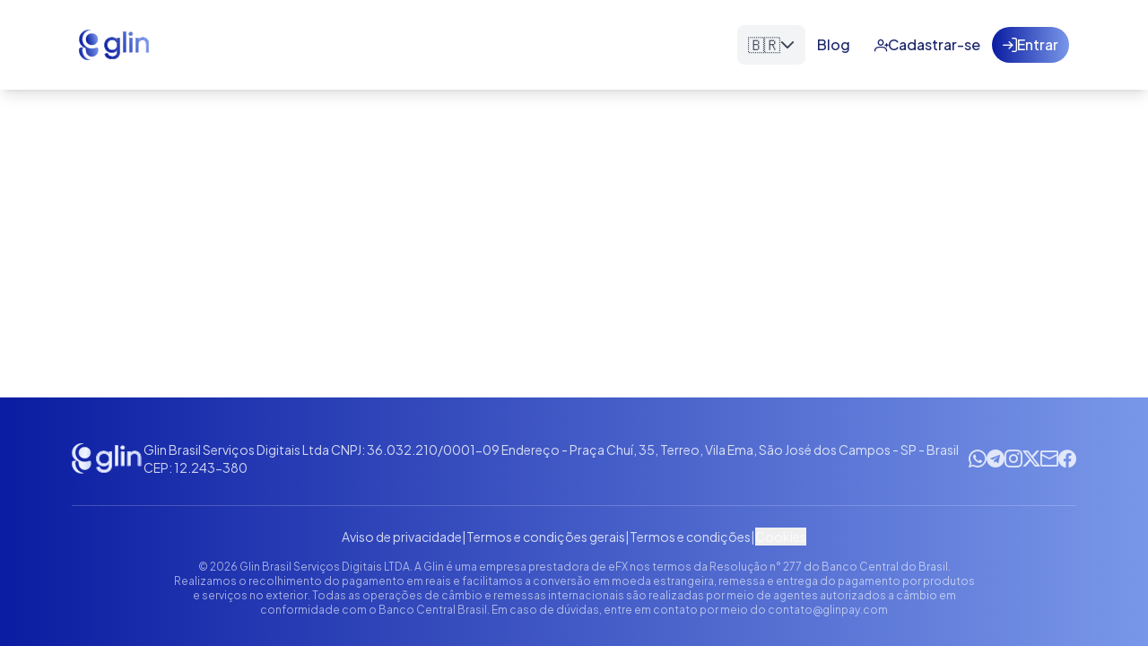

--- FILE ---
content_type: text/css; charset=utf-8
request_url: https://www.glin.com.br/_nuxt3/default.DsuwrUwA.css
body_size: -3
content:
.footer-gradient[data-v-e1925d1a]{background:linear-gradient(90deg,#0a1ca1,#7997e9)}


--- FILE ---
content_type: text/css; charset=utf-8
request_url: https://www.glin.com.br/_nuxt3/_merchantSlug_.ChycvntL.css
body_size: 540
content:
.input-container[data-v-722dcfea],.input-container[data-v-722dcfea] .p-inputnumber{max-width:100%;width:100%}.input-container[data-v-722dcfea] .p-inputnumber-input{max-width:100%;min-width:0;padding:.5rem;width:100%}.input-container[data-v-722dcfea] .p-icon-field{max-width:100%;width:100%}.input-container[data-v-722dcfea] .p-inputtext{max-width:100%;min-width:0;width:100%}.payment-simulation[data-v-6322661c]{margin:0 auto;max-width:600px;width:100%}.fade-enter-active[data-v-6322661c],.fade-leave-active[data-v-6322661c]{transition:opacity .3s ease}.fade-enter-from[data-v-6322661c],.fade-leave-to[data-v-6322661c]{opacity:0}


--- FILE ---
content_type: text/css; charset=utf-8
request_url: https://www.glin.com.br/_nuxt3/privacy.DTUXIBJ-.css
body_size: 2170
content:
.legal-content[data-v-9dea7493] h2{font-size:1.25rem;font-weight:700;line-height:1.75rem;margin-bottom:1rem;margin-top:2rem;--tw-text-opacity:1;color:rgb(31 41 55/var(--tw-text-opacity))}.legal-content[data-v-9dea7493] h3{font-size:1.125rem;font-weight:600;line-height:1.75rem;margin-bottom:.75rem;margin-top:1.5rem;--tw-text-opacity:1;color:rgb(31 41 55/var(--tw-text-opacity))}.legal-content[data-v-9dea7493] p{line-height:1.625;margin-bottom:1rem;--tw-text-opacity:1;color:rgb(75 85 99/var(--tw-text-opacity))}.legal-content[data-v-9dea7493] strong{font-weight:600;--tw-text-opacity:1;color:rgb(31 41 55/var(--tw-text-opacity))}.legal-content[data-v-9dea7493] ul{list-style-type:disc;margin-bottom:1rem}.legal-content[data-v-9dea7493] ul>:not([hidden])~:not([hidden]){--tw-space-y-reverse:0;margin-bottom:calc(.5rem*var(--tw-space-y-reverse));margin-top:calc(.5rem*(1 - var(--tw-space-y-reverse)))}.legal-content[data-v-9dea7493] ul{padding-left:1.5rem}.legal-content[data-v-9dea7493] ol{list-style-type:decimal;margin-bottom:1rem}.legal-content[data-v-9dea7493] ol>:not([hidden])~:not([hidden]){--tw-space-y-reverse:0;margin-bottom:calc(.5rem*var(--tw-space-y-reverse));margin-top:calc(.5rem*(1 - var(--tw-space-y-reverse)))}.legal-content[data-v-9dea7493] ol{padding-left:1.5rem}.legal-content[data-v-9dea7493] li{--tw-text-opacity:1;color:rgb(75 85 99/var(--tw-text-opacity))}.legal-content[data-v-9dea7493] table{border-collapse:collapse;margin-bottom:1.5rem;width:100%}.legal-content[data-v-9dea7493] th{border-width:1px;--tw-border-opacity:1;border-color:rgb(209 213 219/var(--tw-border-opacity));--tw-bg-opacity:1;background-color:rgb(243 244 246/var(--tw-bg-opacity));font-weight:600;padding:.5rem 1rem;text-align:left;--tw-text-opacity:1;color:rgb(31 41 55/var(--tw-text-opacity))}.legal-content[data-v-9dea7493] td{border-width:1px;--tw-border-opacity:1;border-color:rgb(209 213 219/var(--tw-border-opacity));padding:.5rem 1rem;--tw-text-opacity:1;color:rgb(75 85 99/var(--tw-text-opacity))}.legal-content[data-v-9dea7493] .disclaimer{font-weight:600;text-transform:uppercase}.legal-content[data-v-9dea7493] a{--tw-text-opacity:1;color:rgb(10 28 161/var(--tw-text-opacity))}.legal-content[data-v-9dea7493] a:hover{text-decoration-line:underline}


--- FILE ---
content_type: text/css; charset=utf-8
request_url: https://www.glin.com.br/_nuxt3/general-terms.BRYPQO1P.css
body_size: 2171
content:
.legal-content[data-v-d3712796] h2{font-size:1.25rem;font-weight:700;line-height:1.75rem;margin-bottom:1rem;margin-top:2rem;--tw-text-opacity:1;color:rgb(31 41 55/var(--tw-text-opacity))}.legal-content[data-v-d3712796] h3{font-size:1.125rem;font-weight:600;line-height:1.75rem;margin-bottom:.75rem;margin-top:1.5rem;--tw-text-opacity:1;color:rgb(31 41 55/var(--tw-text-opacity))}.legal-content[data-v-d3712796] p{line-height:1.625;margin-bottom:1rem;--tw-text-opacity:1;color:rgb(75 85 99/var(--tw-text-opacity))}.legal-content[data-v-d3712796] strong{font-weight:600;--tw-text-opacity:1;color:rgb(31 41 55/var(--tw-text-opacity))}.legal-content[data-v-d3712796] ul{list-style-type:disc;margin-bottom:1rem}.legal-content[data-v-d3712796] ul>:not([hidden])~:not([hidden]){--tw-space-y-reverse:0;margin-bottom:calc(.5rem*var(--tw-space-y-reverse));margin-top:calc(.5rem*(1 - var(--tw-space-y-reverse)))}.legal-content[data-v-d3712796] ul{padding-left:1.5rem}.legal-content[data-v-d3712796] ol{list-style-type:decimal;margin-bottom:1rem}.legal-content[data-v-d3712796] ol>:not([hidden])~:not([hidden]){--tw-space-y-reverse:0;margin-bottom:calc(.5rem*var(--tw-space-y-reverse));margin-top:calc(.5rem*(1 - var(--tw-space-y-reverse)))}.legal-content[data-v-d3712796] ol{padding-left:1.5rem}.legal-content[data-v-d3712796] li{--tw-text-opacity:1;color:rgb(75 85 99/var(--tw-text-opacity))}.legal-content[data-v-d3712796] table{border-collapse:collapse;margin-bottom:1.5rem;width:100%}.legal-content[data-v-d3712796] th{border-width:1px;--tw-border-opacity:1;border-color:rgb(209 213 219/var(--tw-border-opacity));--tw-bg-opacity:1;background-color:rgb(243 244 246/var(--tw-bg-opacity));font-weight:600;padding:.5rem 1rem;text-align:left;--tw-text-opacity:1;color:rgb(31 41 55/var(--tw-text-opacity))}.legal-content[data-v-d3712796] td{border-width:1px;--tw-border-opacity:1;border-color:rgb(209 213 219/var(--tw-border-opacity));padding:.5rem 1rem;--tw-text-opacity:1;color:rgb(75 85 99/var(--tw-text-opacity))}.legal-content[data-v-d3712796] .disclaimer{font-weight:600;text-transform:uppercase}.legal-content[data-v-d3712796] a{--tw-text-opacity:1;color:rgb(10 28 161/var(--tw-text-opacity))}.legal-content[data-v-d3712796] a:hover{text-decoration-line:underline}


--- FILE ---
content_type: text/css; charset=utf-8
request_url: https://www.glin.com.br/_nuxt3/terms.BtlKw0uJ.css
body_size: 2170
content:
.legal-content[data-v-bee2fe3e] h2{font-size:1.25rem;font-weight:700;line-height:1.75rem;margin-bottom:1rem;margin-top:2rem;--tw-text-opacity:1;color:rgb(31 41 55/var(--tw-text-opacity))}.legal-content[data-v-bee2fe3e] h3{font-size:1.125rem;font-weight:600;line-height:1.75rem;margin-bottom:.75rem;margin-top:1.5rem;--tw-text-opacity:1;color:rgb(31 41 55/var(--tw-text-opacity))}.legal-content[data-v-bee2fe3e] p{line-height:1.625;margin-bottom:1rem;--tw-text-opacity:1;color:rgb(75 85 99/var(--tw-text-opacity))}.legal-content[data-v-bee2fe3e] strong{font-weight:600;--tw-text-opacity:1;color:rgb(31 41 55/var(--tw-text-opacity))}.legal-content[data-v-bee2fe3e] ul{list-style-type:disc;margin-bottom:1rem}.legal-content[data-v-bee2fe3e] ul>:not([hidden])~:not([hidden]){--tw-space-y-reverse:0;margin-bottom:calc(.5rem*var(--tw-space-y-reverse));margin-top:calc(.5rem*(1 - var(--tw-space-y-reverse)))}.legal-content[data-v-bee2fe3e] ul{padding-left:1.5rem}.legal-content[data-v-bee2fe3e] ol{list-style-type:decimal;margin-bottom:1rem}.legal-content[data-v-bee2fe3e] ol>:not([hidden])~:not([hidden]){--tw-space-y-reverse:0;margin-bottom:calc(.5rem*var(--tw-space-y-reverse));margin-top:calc(.5rem*(1 - var(--tw-space-y-reverse)))}.legal-content[data-v-bee2fe3e] ol{padding-left:1.5rem}.legal-content[data-v-bee2fe3e] li{--tw-text-opacity:1;color:rgb(75 85 99/var(--tw-text-opacity))}.legal-content[data-v-bee2fe3e] table{border-collapse:collapse;margin-bottom:1.5rem;width:100%}.legal-content[data-v-bee2fe3e] th{border-width:1px;--tw-border-opacity:1;border-color:rgb(209 213 219/var(--tw-border-opacity));--tw-bg-opacity:1;background-color:rgb(243 244 246/var(--tw-bg-opacity));font-weight:600;padding:.5rem 1rem;text-align:left;--tw-text-opacity:1;color:rgb(31 41 55/var(--tw-text-opacity))}.legal-content[data-v-bee2fe3e] td{border-width:1px;--tw-border-opacity:1;border-color:rgb(209 213 219/var(--tw-border-opacity));padding:.5rem 1rem;--tw-text-opacity:1;color:rgb(75 85 99/var(--tw-text-opacity))}.legal-content[data-v-bee2fe3e] .disclaimer{font-weight:600;text-transform:uppercase}.legal-content[data-v-bee2fe3e] a{--tw-text-opacity:1;color:rgb(10 28 161/var(--tw-text-opacity))}.legal-content[data-v-bee2fe3e] a:hover{text-decoration-line:underline}


--- FILE ---
content_type: text/javascript; charset=utf-8
request_url: https://www.glin.com.br/_nuxt3/OCw5K_UI.js
body_size: 995
content:
import{aT as c,aU as r,bp as i,a_ as l,a$ as a,b0 as n,b1 as s,b4 as d}from"./DR0-mHuD.js";import{_ as p}from"./DhTbjJlp.js";(function(){try{var t=typeof window<"u"?window:typeof global<"u"?global:typeof self<"u"?self:{},e=new t.Error().stack;e&&(t._sentryDebugIds=t._sentryDebugIds||{},t._sentryDebugIds[e]="99e5e533-d004-431b-98ca-cbfa889b8b6c",t._sentryDebugIdIdentifier="sentry-dbid-99e5e533-d004-431b-98ca-cbfa889b8b6c")}catch{}})();const _={class:"max-w-4xl mx-auto py-8 px-4"},b={class:"text-3xl md:text-4xl font-bold text-gray-800 mb-4"},y={class:"text-gray-500 mb-8"},f=["innerHTML"],g=c({__name:"privacy",setup(t){const{t:e}=r();return i({title:e("legal.privacy.pageTitle"),meta:[{name:"description",content:e("legal.privacy.metaDescription")}]}),(o,m)=>(d(),l("div",_,[a("h1",b,n(s(e)("legal.privacy.title")),1),a("p",y,n(s(e)("legal.privacy.lastUpdated")),1),a("div",{class:"legal-content prose prose-gray max-w-none",innerHTML:s(e)("legal.privacy.content")},null,8,f)]))}}),v=p(g,[["__scopeId","data-v-9dea7493"]]);export{v as default};
//# sourceMappingURL=OCw5K_UI.js.map


--- FILE ---
content_type: text/javascript; charset=utf-8
request_url: https://www.glin.com.br/_nuxt3/CK4Lu7F5.js
body_size: 10923
content:
import{c as L}from"./C-y7IWaC.js";import{bz as B,bG as D,bH as S,bF as E,bB as b,bC as I,b4 as a,b5 as w,b6 as p,a_ as d,bv as i,be as y,bN as $,bj as R,bD as l,b2 as K,a$ as v,b7 as P,b0 as A,bd as u,bE as x}from"./DR0-mHuD.js";import{Z as m}from"./DH6812tT.js";import{s as O}from"./DgWi55SP.js";import V from"./XAS3S9qW.js";import{F as Z}from"./DVsaUQj4.js";import{s as j}from"./DWQNj3Nf.js";import{b as z,u as F}from"./C_EsaW-u.js";import"./DlBVecNO.js";import"./OCfOd_5y.js";import"./CpuiEkq9.js";import"./D8bXml0C.js";import"./2pnbVGG9.js";import"./BBGqXCjM.js";(function(){try{var e=typeof window<"u"?window:typeof global<"u"?global:typeof self<"u"?self:{},t=new e.Error().stack;t&&(e._sentryDebugIds=e._sentryDebugIds||{},e._sentryDebugIds[t]="6ccdf6a4-1f91-4bfe-bc1e-7151380692ad",e._sentryDebugIdIdentifier="sentry-dbid-6ccdf6a4-1f91-4bfe-bc1e-7151380692ad")}catch{}})();var N=({dt:e})=>`
.p-drawer {
    display: flex;
    flex-direction: column;
    transform: translate3d(0px, 0px, 0px);
    position: relative;
    transition: transform 0.3s;
    background: ${e("drawer.background")};
    color: ${e("drawer.color")};
    border: 1px solid ${e("drawer.border.color")};
    box-shadow: ${e("drawer.shadow")};
}

.p-drawer-content {
    overflow-y: auto;
    flex-grow: 1;
    padding: ${e("drawer.content.padding")};
}

.p-drawer-header {
    display: flex;
    align-items: center;
    justify-content: space-between;
    flex-shrink: 0;
    padding: ${e("drawer.header.padding")};
}

.p-drawer-footer {
    padding: ${e("drawer.footer.padding")};
}

.p-drawer-title {
    font-weight: ${e("drawer.title.font.weight")};
    font-size: ${e("drawer.title.font.size")};
}

.p-drawer-full .p-drawer {
    transition: none;
    transform: none;
    width: 100vw !important;
    height: 100vh !important;
    max-height: 100%;
    top: 0px !important;
    left: 0px !important;
    border-width: 1px;
}

.p-drawer-left .p-drawer-enter-from,
.p-drawer-left .p-drawer-leave-to {
    transform: translateX(-100%);
}

.p-drawer-right .p-drawer-enter-from,
.p-drawer-right .p-drawer-leave-to {
    transform: translateX(100%);
}

.p-drawer-top .p-drawer-enter-from,
.p-drawer-top .p-drawer-leave-to {
    transform: translateY(-100%);
}

.p-drawer-bottom .p-drawer-enter-from,
.p-drawer-bottom .p-drawer-leave-to {
    transform: translateY(100%);
}

.p-drawer-full .p-drawer-enter-from,
.p-drawer-full .p-drawer-leave-to {
    opacity: 0;
}

.p-drawer-full .p-drawer-enter-active,
.p-drawer-full .p-drawer-leave-active {
    transition: opacity 400ms cubic-bezier(0.25, 0.8, 0.25, 1);
}

.p-drawer-left .p-drawer {
    width: 20rem;
    height: 100%;
    border-inline-end-width: 1px;
}

.p-drawer-right .p-drawer {
    width: 20rem;
    height: 100%;
    border-inline-start-width: 1px;
}

.p-drawer-top .p-drawer {
    height: 10rem;
    width: 100%;
    border-block-end-width: 1px;
}

.p-drawer-bottom .p-drawer {
    height: 10rem;
    width: 100%;
    border-block-start-width: 1px;
}

.p-drawer-left .p-drawer-content,
.p-drawer-right .p-drawer-content,
.p-drawer-top .p-drawer-content,
.p-drawer-bottom .p-drawer-content {
    width: 100%;
    height: 100%;
}

.p-drawer-open {
    display: flex;
}

.p-drawer-mask:dir(rtl) {
    flex-direction: row-reverse;
}
`,T={mask:function(t){var n=t.position,o=t.modal;return{position:"fixed",height:"100%",width:"100%",left:0,top:0,display:"flex",justifyContent:n==="left"?"flex-start":n==="right"?"flex-end":"center",alignItems:n==="top"?"flex-start":n==="bottom"?"flex-end":"center",pointerEvents:o?"auto":"none"}},root:{pointerEvents:"auto"}},M={mask:function(t){var n=t.instance,o=t.props,s=["left","right","top","bottom"],r=s.find(function(f){return f===o.position});return["p-drawer-mask",{"p-overlay-mask p-overlay-mask-enter":o.modal,"p-drawer-open":n.containerVisible,"p-drawer-full":n.fullScreen},r?"p-drawer-".concat(r):""]},root:function(t){var n=t.instance;return["p-drawer p-component",{"p-drawer-full":n.fullScreen}]},header:"p-drawer-header",title:"p-drawer-title",pcCloseButton:"p-drawer-close-button",content:"p-drawer-content",footer:"p-drawer-footer"},U=B.extend({name:"drawer",style:N,classes:M,inlineStyles:T}),X={name:"BaseDrawer",extends:E,props:{visible:{type:Boolean,default:!1},position:{type:String,default:"left"},header:{type:null,default:null},baseZIndex:{type:Number,default:0},autoZIndex:{type:Boolean,default:!0},dismissable:{type:Boolean,default:!0},showCloseIcon:{type:Boolean,default:!0},closeButtonProps:{type:Object,default:function(){return{severity:"secondary",text:!0,rounded:!0}}},closeIcon:{type:String,default:void 0},modal:{type:Boolean,default:!0},blockScroll:{type:Boolean,default:!1}},style:U,provide:function(){return{$pcDrawer:this,$parentInstance:this}}};function c(e){"@babel/helpers - typeof";return c=typeof Symbol=="function"&&typeof Symbol.iterator=="symbol"?function(t){return typeof t}:function(t){return t&&typeof Symbol=="function"&&t.constructor===Symbol&&t!==Symbol.prototype?"symbol":typeof t},c(e)}function h(e,t,n){return(t=Y(t))in e?Object.defineProperty(e,t,{value:n,enumerable:!0,configurable:!0,writable:!0}):e[t]=n,e}function Y(e){var t=q(e,"string");return c(t)=="symbol"?t:t+""}function q(e,t){if(c(e)!="object"||!e)return e;var n=e[Symbol.toPrimitive];if(n!==void 0){var o=n.call(e,t);if(c(o)!="object")return o;throw new TypeError("@@toPrimitive must return a primitive value.")}return(t==="string"?String:Number)(e)}var G={name:"Drawer",extends:X,inheritAttrs:!1,emits:["update:visible","show","after-show","hide","after-hide","before-hide"],data:function(){return{containerVisible:this.visible}},container:null,mask:null,content:null,headerContainer:null,footerContainer:null,closeButton:null,outsideClickListener:null,documentKeydownListener:null,watch:{dismissable:function(t){t?this.enableDocumentSettings():this.disableDocumentSettings()}},updated:function(){this.visible&&(this.containerVisible=this.visible)},beforeUnmount:function(){this.disableDocumentSettings(),this.mask&&this.autoZIndex&&m.clear(this.mask),this.container=null,this.mask=null},methods:{hide:function(){this.$emit("update:visible",!1)},onEnter:function(){this.$emit("show"),this.focus(),this.bindDocumentKeyDownListener(),this.autoZIndex&&m.set("modal",this.mask,this.baseZIndex||this.$primevue.config.zIndex.modal)},onAfterEnter:function(){this.enableDocumentSettings(),this.$emit("after-show")},onBeforeLeave:function(){this.modal&&!this.isUnstyled&&D(this.mask,"p-overlay-mask-leave"),this.$emit("before-hide")},onLeave:function(){this.$emit("hide")},onAfterLeave:function(){this.autoZIndex&&m.clear(this.mask),this.unbindDocumentKeyDownListener(),this.containerVisible=!1,this.disableDocumentSettings(),this.$emit("after-hide")},onMaskClick:function(t){this.dismissable&&this.modal&&this.mask===t.target&&this.hide()},focus:function(){var t=function(s){return s&&s.querySelector("[autofocus]")},n=this.$slots.header&&t(this.headerContainer);n||(n=this.$slots.default&&t(this.container),n||(n=this.$slots.footer&&t(this.footerContainer),n||(n=this.closeButton))),n&&S(n)},enableDocumentSettings:function(){this.dismissable&&!this.modal&&this.bindOutsideClickListener(),this.blockScroll&&z()},disableDocumentSettings:function(){this.unbindOutsideClickListener(),this.blockScroll&&F()},onKeydown:function(t){t.code==="Escape"&&this.hide()},containerRef:function(t){this.container=t},maskRef:function(t){this.mask=t},contentRef:function(t){this.content=t},headerContainerRef:function(t){this.headerContainer=t},footerContainerRef:function(t){this.footerContainer=t},closeButtonRef:function(t){this.closeButton=t?t.$el:void 0},bindDocumentKeyDownListener:function(){this.documentKeydownListener||(this.documentKeydownListener=this.onKeydown,document.addEventListener("keydown",this.documentKeydownListener))},unbindDocumentKeyDownListener:function(){this.documentKeydownListener&&(document.removeEventListener("keydown",this.documentKeydownListener),this.documentKeydownListener=null)},bindOutsideClickListener:function(){var t=this;this.outsideClickListener||(this.outsideClickListener=function(n){t.isOutsideClicked(n)&&t.hide()},document.addEventListener("click",this.outsideClickListener,!0))},unbindOutsideClickListener:function(){this.outsideClickListener&&(document.removeEventListener("click",this.outsideClickListener,!0),this.outsideClickListener=null)},isOutsideClicked:function(t){return this.container&&!this.container.contains(t.target)}},computed:{fullScreen:function(){return this.position==="full"},closeAriaLabel:function(){return this.$primevue.config.locale.aria?this.$primevue.config.locale.aria.close:void 0},dataP:function(){return L(h(h(h({"full-screen":this.position==="full"},this.position,this.position),"open",this.containerVisible),"modal",this.modal))}},directives:{focustrap:Z},components:{Button:V,Portal:j,TimesIcon:O}},H=["data-p"],J=["aria-modal","data-p"];function Q(e,t,n,o,s,r){var f=b("Button"),k=b("Portal"),g=I("focustrap");return a(),w(k,null,{default:p(function(){return[s.containerVisible?(a(),d("div",i({key:0,ref:r.maskRef,onMousedown:t[0]||(t[0]=function(){return r.onMaskClick&&r.onMaskClick.apply(r,arguments)}),class:e.cx("mask"),style:e.sx("mask",!0,{position:e.position,modal:e.modal}),"data-p":r.dataP},e.ptm("mask")),[y($,i({name:"p-drawer",onEnter:r.onEnter,onAfterEnter:r.onAfterEnter,onBeforeLeave:r.onBeforeLeave,onLeave:r.onLeave,onAfterLeave:r.onAfterLeave,appear:""},e.ptm("transition")),{default:p(function(){return[e.visible?R((a(),d("div",i({key:0,ref:r.containerRef,class:e.cx("root"),style:e.sx("root"),role:"complementary","aria-modal":e.modal,"data-p":r.dataP},e.ptmi("root")),[e.$slots.container?l(e.$slots,"container",{key:0,closeCallback:r.hide}):(a(),d(K,{key:1},[v("div",i({ref:r.headerContainerRef,class:e.cx("header")},e.ptm("header")),[l(e.$slots,"header",{class:P(e.cx("title"))},function(){return[e.header?(a(),d("div",i({key:0,class:e.cx("title")},e.ptm("title")),A(e.header),17)):u("",!0)]}),e.showCloseIcon?l(e.$slots,"closebutton",{key:0,closeCallback:r.hide},function(){return[y(f,i({ref:r.closeButtonRef,type:"button",class:e.cx("pcCloseButton"),"aria-label":r.closeAriaLabel,unstyled:e.unstyled,onClick:r.hide},e.closeButtonProps,{pt:e.ptm("pcCloseButton"),"data-pc-group-section":"iconcontainer"}),{icon:p(function(C){return[l(e.$slots,"closeicon",{},function(){return[(a(),w(x(e.closeIcon?"span":"TimesIcon"),i({class:[e.closeIcon,C.class]},e.ptm("pcCloseButton").icon),null,16,["class"]))]})]}),_:3},16,["class","aria-label","unstyled","onClick","pt"])]}):u("",!0)],16),v("div",i({ref:r.contentRef,class:e.cx("content")},e.ptm("content")),[l(e.$slots,"default")],16),e.$slots.footer?(a(),d("div",i({key:0,ref:r.footerContainerRef,class:e.cx("footer")},e.ptm("footer")),[l(e.$slots,"footer")],16)):u("",!0)],64))],16,J)),[[g]]):u("",!0)]}),_:3},16,["onEnter","onAfterEnter","onBeforeLeave","onLeave","onAfterLeave"])],16,H)):u("",!0)]}),_:3})}G.render=Q;export{G as default};
//# sourceMappingURL=CK4Lu7F5.js.map


--- FILE ---
content_type: text/javascript; charset=utf-8
request_url: https://www.glin.com.br/_nuxt3/DR0-mHuD.js
body_size: 649207
content:
const __vite__mapDeps=(i,m=__vite__mapDeps,d=(m.f||(m.f=["./NCG7A70U.js","./XAS3S9qW.js","./C-y7IWaC.js","./OCfOd_5y.js","./DlBVecNO.js","./CpuiEkq9.js","./D8bXml0C.js","./2pnbVGG9.js","./BBGqXCjM.js","./Dtn78ydx.js","./DH6812tT.js","./DgWi55SP.js","./DVsaUQj4.js","./DWQNj3Nf.js","./C_EsaW-u.js","./6bU_WQ7z.js","./Dko0pjrU.js","./C8IdbQOb.js","./CKI9RobQ.js","./BoqIgg1_.js","./ByuBB7qV.js","./CnGpVkKI.js","./CWLZLfcy.js","./CqyOOctQ.js","./REfvXKAt.js","./DG1NlBZI.js","./COnfZW44.js","./BLrLeGBc.js","./aRn8R4XA.js","./ybN07XTm.js","./BMQ4pWy9.js","./CZen2YT0.js","./DwvNCfKF.js","./DZTREYaG.js","./w0of5jMu.js","./CFvZ_1S5.js","./BcGuwlUa.js","./BhXiFwId.js","./b6w5-ZKy.js","./aK6_9esF.js","./B7AOn75o.js","./BErRQ5Kq.js","./pS67RJzS.js","./_o5aIDNW.js","./DRwRgh8y.js","./z1jf3_a1.js","./PM5ZDw1s.js","./CmS5H3y9.js","./DzYCg5AD.js","./DhiGcbil.js","./CkBq-83n.js","./DrJyQDln.js","./DROo7cqg.js","./DhTbjJlp.js","./purchases.Cvb1qfyj.css","./LbMvz_sE.js","./Cf9f1JXV.js","./CY_7AgH-.js","./CJzuDRXD.js","./D1sI5aaP.js","./DIghsrVO.js","./team.DrFVECWk.css","./DzorJxxG.js","./uq6up6tV.js","./k_nYd1Uj.js","./DAXwpTKW.js","./CCPI-GyW.js","./Cx4mXMGU.js","./config.OwoiBijv.css","./DKkZK_kG.js","./BB1uTeUS.js","./OnboardingCarousel.D2gYteRZ.css","./index.CUHYLEi8.css","./ZyaqO5vx.js","./subscriptions.DUBZvFks.css","./-MHfB7Pf.js","./IvaX2Ri6.js","./DDFOrK1R.js","./CnMQPBcQ.js","./due-diligence.CFPkdzun.css","./A2-hK0LX.js","./registration.CTbO-ozJ.css","./BsaNRd3E.js","./B9ylpeUD.js","./PasswordPoliciesCard.Dx3ANSQb.css","./signup.DqEhdGpN.css","./FFP9gvaR.js","./tos.suEqf9Kt.css","./MLanxu67.js","./D2Ixmx6W.js","./C1eT55Uf.js","./DM9s75TU.js","./CG_lQzTW.js","./RHMvp1tA.js","./C54Ivlx0.js","./BqWokH04.js","./index.YQqvRnwz.css","./DCiAVL8w.js","./general-terms.BRYPQO1P.css","./OCw5K_UI.js","./privacy.DTUXIBJ-.css","./Bpez6Hr1.js","./terms.BtlKw0uJ.css","./B4RVoc0b.js","./CEa9LOSg.js","./C1De7S0i.js","./DGxnpDKi.js","./CrEEBmlG.js","./6JEYVi1C.js","./CRA0M2WV.js","./charge.DpVNlPAG.css","./CL3593jM.js","./bank-account.CUP7xBuT.css","./G0jn88Ih.js","./integrations.CK6zsCX5.css","./UKH7RcE8.js","./staffs.FBGtoEz1.css","./cvRNQ06z.js","./B7sYSi6_.js","./B9sPck7i.js","./DPsSVzCw.js","./store.CgzNCJwX.css","./DCtWjamC.js","./files.DLGavSq_.css","./BFr0zlAM.js","./g2Uo5ML0.js","./EXBYjnDQ.js","./B18o70tn.js","./payment-links.C_El0cYh.css","./D2IU41hG.js","./AvIWemGv.js","./CgSUPzAI.js","./payments.DniL-QrN.css","./BVoftYTc.js","./C9e6HR1i.js","./CDJEbiWS.js","./z7J0CK0T.js","./recurring.901T6Qen.css","./DA3HGHic.js","./D6dNArKV.js","./DLJKjL4B.js","./_id_.CEATuyyR.css","./DEIR_O7z.js","./WX7mWyZ0.js","./Dybq1c_T.js","./BVIkhYTJ.js","./CzV4N-yP.js","./Ced-ysMH.js","./info.UIEhppLz.css","./D_2Do42_.js","./signup.BP_D0avL.css","./CKDacWps.js","./CCqLMrF8.js","./checkout.BsGYNJSh.css","./DtUPngfL.js","./C6GzK7sC.js","./_id_.DaVnjvDR.css","./CFMBXF0U.js","./index.Duj7vKds.css","./BUp6EPGn.js","./signup-select.l0g-I7W9.css","./CcuZC-ML.js","./3BF8xcCR.js","./_merchantSlug_.ChycvntL.css","./tqZBqJmc.js","./DlEbxNG9.js","./aFMrSWaj.js","./BjbUJa3Y.js","./BUt-hysM.js","./BP2qkXQg.js","./BqnTED4c.js","./5p1-_0iy.js","./B_Nk8gC-.js","./DzpPEUPV.js","./CYYhxUvF.js","./BP7nkfNr.js","./C6BZOyF-.js","./ETavxJPd.js","./Cz8uQKG7.js","./BnXPcvO5.js","./DiXqShog.js","./DRMawIMA.js","./CRwnvBst.js","./IN4VRpU5.js","./LiyNnKA-.js","./BxfWTTaR.js","./DXnlUoNX.js","./QmqE8YV1.js","./IVANp_Dd.js","./BXzLpGze.js","./CfoDBo7U.js","./BSyp0XU_.js","./D8LNhg8B.js","./B9Z3YYMZ.js","./CrARbZsg.js","./CAJsG__P.js","./r_Q15Mt1.js","./BU0JGU4P.js","./DafkpUvC.js","./BgxFkpp7.js","./KjFAeTtP.js","./BNDjEVIA.js","./CK4Lu7F5.js","./DbTu-HDN.js","./3Bt0Wxjm.js","./B5edpu0l.js","./QO-vX8tn.js","./DbSgCHAN.js","./Bb9-wWq9.js","./DqqLUm_S.js","./DJSFBZAe.js","./B-9cXZjM.js","./BjxHEgOa.js","./B48pgiNM.js","./CoXH-RmV.js","./CTZuIGeF.js","./u8HU-Rxt.js","./sOawwTsI.js","./Cav08d8R.js","./DxM1fp7F.js","./B3lUFdIu.js","./BV_jc6X6.js","./Kk6LPVg7.js","./admin-dashboard.D7iPbkCY.css","./SykJG-IG.js","./YO1GJozk.js","./checkout.Dkoj0gDs.css","./BMqVwbpO.js","./customer-dashboard.CWLh1tJM.css","./DtWpuCvt.js","./default.DsuwrUwA.css","./DB3HC5qk.js","./merchant-config.vwsy0_sN.css","./D4cQmCj_.js","./merchant-dashboard.CBc_XJIr.css","./D4vRwPrn.js","./merchant-guides.VkasbUKI.css","./mYO_ePcp.js","./onboarding.DyizS5Ei.css"])))=>i.map(i=>d[i]);
(function(){try{var e=typeof window<"u"?window:typeof global<"u"?global:typeof self<"u"?self:{},t=new e.Error().stack;t&&(e._sentryDebugIds=e._sentryDebugIds||{},e._sentryDebugIds[t]="92569450-e2b4-4a62-8bb9-881db967bcb4",e._sentryDebugIdIdentifier="sentry-dbid-92569450-e2b4-4a62-8bb9-881db967bcb4")}catch{}})();function uT(e,t){for(var n=0;n<t.length;n++){const r=t[n];if(typeof r!="string"&&!Array.isArray(r)){for(const o in r)if(o!=="default"&&!(o in e)){const i=Object.getOwnPropertyDescriptor(r,o);i&&Object.defineProperty(e,o,i.get?i:{enumerable:!0,get:()=>r[o]})}}}return Object.freeze(Object.defineProperty(e,Symbol.toStringTag,{value:"Module"}))}/**
* @vue/shared v3.5.6
* (c) 2018-present Yuxi (Evan) You and Vue contributors
* @license MIT
**//*! #__NO_SIDE_EFFECTS__ */function ip(e){const t=Object.create(null);for(const n of e.split(","))t[n]=1;return n=>n in t}const Je={},di=[],Yn=()=>{},fT=()=>!1,va=e=>e.charCodeAt(0)===111&&e.charCodeAt(1)===110&&(e.charCodeAt(2)>122||e.charCodeAt(2)<97),sp=e=>e.startsWith("onUpdate:"),pt=Object.assign,ap=(e,t)=>{const n=e.indexOf(t);n>-1&&e.splice(n,1)},dT=Object.prototype.hasOwnProperty,Fe=(e,t)=>dT.call(e,t),ue=Array.isArray,pi=e=>Fi(e)==="[object Map]",Dl=e=>Fi(e)==="[object Set]",sm=e=>Fi(e)==="[object Date]",pT=e=>Fi(e)==="[object RegExp]",ge=e=>typeof e=="function",Ze=e=>typeof e=="string",Zn=e=>typeof e=="symbol",Ke=e=>e!==null&&typeof e=="object",cp=e=>(Ke(e)||ge(e))&&ge(e.then)&&ge(e.catch),Lv=Object.prototype.toString,Fi=e=>Lv.call(e),hT=e=>Fi(e).slice(8,-1),Iv=e=>Fi(e)==="[object Object]",lp=e=>Ze(e)&&e!=="NaN"&&e[0]!=="-"&&""+parseInt(e,10)===e,hi=ip(",key,ref,ref_for,ref_key,onVnodeBeforeMount,onVnodeMounted,onVnodeBeforeUpdate,onVnodeUpdated,onVnodeBeforeUnmount,onVnodeUnmounted"),Ml=e=>{const t=Object.create(null);return n=>t[n]||(t[n]=e(n))},mT=/-(\w)/g,Mn=Ml(e=>e.replace(mT,(t,n)=>n?n.toUpperCase():"")),gT=/\B([A-Z])/g,oo=Ml(e=>e.replace(gT,"-$1").toLowerCase()),$l=Ml(e=>e.charAt(0).toUpperCase()+e.slice(1)),Oc=Ml(e=>e?`on${$l(e)}`:""),Zr=(e,t)=>!Object.is(e,t),mi=(e,...t)=>{for(let n=0;n<e.length;n++)e[n](...t)},Ov=(e,t,n,r=!1)=>{Object.defineProperty(e,t,{configurable:!0,enumerable:!1,writable:r,value:n})},If=e=>{const t=parseFloat(e);return isNaN(t)?e:t},Pv=e=>{const t=Ze(e)?Number(e):NaN;return isNaN(t)?e:t};let am;const Rv=()=>am||(am=typeof globalThis<"u"?globalThis:typeof self<"u"?self:typeof window<"u"?window:typeof global<"u"?global:{});function Fl(e){if(ue(e)){const t={};for(let n=0;n<e.length;n++){const r=e[n],o=Ze(r)?bT(r):Fl(r);if(o)for(const i in o)t[i]=o[i]}return t}else if(Ze(e)||Ke(e))return e}const _T=/;(?![^(]*\))/g,yT=/:([^]+)/,vT=/\/\*[^]*?\*\//g;function bT(e){const t={};return e.replace(vT,"").split(_T).forEach(n=>{if(n){const r=n.split(yT);r.length>1&&(t[r[0].trim()]=r[1].trim())}}),t}function Hl(e){let t="";if(Ze(e))t=e;else if(ue(e))for(let n=0;n<e.length;n++){const r=Hl(e[n]);r&&(t+=r+" ")}else if(Ke(e))for(const n in e)e[n]&&(t+=n+" ");return t.trim()}function c3(e){if(!e)return null;let{class:t,style:n}=e;return t&&!Ze(t)&&(e.class=Hl(t)),n&&(e.style=Fl(n)),e}const ET="itemscope,allowfullscreen,formnovalidate,ismap,nomodule,novalidate,readonly",ST=ip(ET);function xv(e){return!!e||e===""}function wT(e,t){if(e.length!==t.length)return!1;let n=!0;for(let r=0;n&&r<e.length;r++)n=Ul(e[r],t[r]);return n}function Ul(e,t){if(e===t)return!0;let n=sm(e),r=sm(t);if(n||r)return n&&r?e.getTime()===t.getTime():!1;if(n=Zn(e),r=Zn(t),n||r)return e===t;if(n=ue(e),r=ue(t),n||r)return n&&r?wT(e,t):!1;if(n=Ke(e),r=Ke(t),n||r){if(!n||!r)return!1;const o=Object.keys(e).length,i=Object.keys(t).length;if(o!==i)return!1;for(const s in e){const a=e.hasOwnProperty(s),l=t.hasOwnProperty(s);if(a&&!l||!a&&l||!Ul(e[s],t[s]))return!1}}return String(e)===String(t)}function kv(e,t){return e.findIndex(n=>Ul(n,t))}const Nv=e=>!!(e&&e.__v_isRef===!0),Dv=e=>Ze(e)?e:e==null?"":ue(e)||Ke(e)&&(e.toString===Lv||!ge(e.toString))?Nv(e)?Dv(e.value):JSON.stringify(e,Mv,2):String(e),Mv=(e,t)=>Nv(t)?Mv(e,t.value):pi(t)?{[`Map(${t.size})`]:[...t.entries()].reduce((n,[r,o],i)=>(n[Su(r,i)+" =>"]=o,n),{})}:Dl(t)?{[`Set(${t.size})`]:[...t.values()].map(n=>Su(n))}:Zn(t)?Su(t):Ke(t)&&!ue(t)&&!Iv(t)?String(t):t,Su=(e,t="")=>{var n;return Zn(e)?`Symbol(${(n=e.description)!=null?n:t})`:e};/**
* @vue/reactivity v3.5.6
* (c) 2018-present Yuxi (Evan) You and Vue contributors
* @license MIT
**/let Gt;class $v{constructor(t=!1){this.detached=t,this._active=!0,this.effects=[],this.cleanups=[],this._isPaused=!1,this.parent=Gt,!t&&Gt&&(this.index=(Gt.scopes||(Gt.scopes=[])).push(this)-1)}get active(){return this._active}pause(){if(this._active){this._isPaused=!0;let t,n;if(this.scopes)for(t=0,n=this.scopes.length;t<n;t++)this.scopes[t].pause();for(t=0,n=this.effects.length;t<n;t++)this.effects[t].pause()}}resume(){if(this._active&&this._isPaused){this._isPaused=!1;let t,n;if(this.scopes)for(t=0,n=this.scopes.length;t<n;t++)this.scopes[t].resume();for(t=0,n=this.effects.length;t<n;t++)this.effects[t].resume()}}run(t){if(this._active){const n=Gt;try{return Gt=this,t()}finally{Gt=n}}}on(){Gt=this}off(){Gt=this.parent}stop(t){if(this._active){let n,r;for(n=0,r=this.effects.length;n<r;n++)this.effects[n].stop();for(n=0,r=this.cleanups.length;n<r;n++)this.cleanups[n]();if(this.scopes)for(n=0,r=this.scopes.length;n<r;n++)this.scopes[n].stop(!0);if(!this.detached&&this.parent&&!t){const o=this.parent.scopes.pop();o&&o!==this&&(this.parent.scopes[this.index]=o,o.index=this.index)}this.parent=void 0,this._active=!1}}}function ba(e){return new $v(e)}function Ea(){return Gt}function No(e,t=!1){Gt&&Gt.cleanups.push(e)}let Xe;const wu=new WeakSet;class Fv{constructor(t){this.fn=t,this.deps=void 0,this.depsTail=void 0,this.flags=5,this.next=void 0,this.cleanup=void 0,this.scheduler=void 0,Gt&&Gt.active&&Gt.effects.push(this)}pause(){this.flags|=64}resume(){this.flags&64&&(this.flags&=-65,wu.has(this)&&(wu.delete(this),this.trigger()))}notify(){this.flags&2&&!(this.flags&32)||this.flags&8||Uv(this)}run(){if(!(this.flags&1))return this.fn();this.flags|=2,cm(this),jv(this);const t=Xe,n=Nn;Xe=this,Nn=!0;try{return this.fn()}finally{Bv(this),Xe=t,Nn=n,this.flags&=-3}}stop(){if(this.flags&1){for(let t=this.deps;t;t=t.nextDep)dp(t);this.deps=this.depsTail=void 0,cm(this),this.onStop&&this.onStop(),this.flags&=-2}}trigger(){this.flags&64?wu.add(this):this.scheduler?this.scheduler():this.runIfDirty()}runIfDirty(){Of(this)&&this.run()}get dirty(){return Of(this)}}let Hv=0,As;function Uv(e){e.flags|=8,e.next=As,As=e}function up(){Hv++}function fp(){if(--Hv>0)return;let e;for(;As;){let t=As;for(As=void 0;t;){const n=t.next;if(t.next=void 0,t.flags&=-9,t.flags&1)try{t.trigger()}catch(r){e||(e=r)}t=n}}if(e)throw e}function jv(e){for(let t=e.deps;t;t=t.nextDep)t.version=-1,t.prevActiveLink=t.dep.activeLink,t.dep.activeLink=t}function Bv(e){let t,n=e.depsTail,r=n;for(;r;){const o=r.prevDep;r.version===-1?(r===n&&(n=o),dp(r),TT(r)):t=r,r.dep.activeLink=r.prevActiveLink,r.prevActiveLink=void 0,r=o}e.deps=t,e.depsTail=n}function Of(e){for(let t=e.deps;t;t=t.nextDep)if(t.dep.version!==t.version||t.dep.computed&&(Vv(t.dep.computed)||t.dep.version!==t.version))return!0;return!!e._dirty}function Vv(e){if(e.flags&4&&!(e.flags&16)||(e.flags&=-17,e.globalVersion===Ys))return;e.globalVersion=Ys;const t=e.dep;if(e.flags|=2,t.version>0&&!e.isSSR&&e.deps&&!Of(e)){e.flags&=-3;return}const n=Xe,r=Nn;Xe=e,Nn=!0;try{jv(e);const o=e.fn(e._value);(t.version===0||Zr(o,e._value))&&(e._value=o,t.version++)}catch(o){throw t.version++,o}finally{Xe=n,Nn=r,Bv(e),e.flags&=-3}}function dp(e){const{dep:t,prevSub:n,nextSub:r}=e;if(n&&(n.nextSub=r,e.prevSub=void 0),r&&(r.prevSub=n,e.nextSub=void 0),t.subs===e&&(t.subs=n),!t.subs&&t.computed){t.computed.flags&=-5;for(let o=t.computed.deps;o;o=o.nextDep)dp(o)}}function TT(e){const{prevDep:t,nextDep:n}=e;t&&(t.nextDep=n,e.prevDep=void 0),n&&(n.prevDep=t,e.nextDep=void 0)}let Nn=!0;const Wv=[];function io(){Wv.push(Nn),Nn=!1}function so(){const e=Wv.pop();Nn=e===void 0?!0:e}function cm(e){const{cleanup:t}=e;if(e.cleanup=void 0,t){const n=Xe;Xe=void 0;try{t()}finally{Xe=n}}}let Ys=0;class CT{constructor(t,n){this.sub=t,this.dep=n,this.version=n.version,this.nextDep=this.prevDep=this.nextSub=this.prevSub=this.prevActiveLink=void 0}}class jl{constructor(t){this.computed=t,this.version=0,this.activeLink=void 0,this.subs=void 0}track(t){if(!Xe||!Nn||Xe===this.computed)return;let n=this.activeLink;if(n===void 0||n.sub!==Xe)n=this.activeLink=new CT(Xe,this),Xe.deps?(n.prevDep=Xe.depsTail,Xe.depsTail.nextDep=n,Xe.depsTail=n):Xe.deps=Xe.depsTail=n,Xe.flags&4&&qv(n);else if(n.version===-1&&(n.version=this.version,n.nextDep)){const r=n.nextDep;r.prevDep=n.prevDep,n.prevDep&&(n.prevDep.nextDep=r),n.prevDep=Xe.depsTail,n.nextDep=void 0,Xe.depsTail.nextDep=n,Xe.depsTail=n,Xe.deps===n&&(Xe.deps=r)}return n}trigger(t){this.version++,Ys++,this.notify(t)}notify(t){up();try{for(let n=this.subs;n;n=n.prevSub)n.sub.notify()&&n.sub.dep.notify()}finally{fp()}}}function qv(e){const t=e.dep.computed;if(t&&!e.dep.subs){t.flags|=20;for(let r=t.deps;r;r=r.nextDep)qv(r)}const n=e.dep.subs;n!==e&&(e.prevSub=n,n&&(n.nextSub=e)),e.dep.subs=e}const qc=new WeakMap,Lo=Symbol(""),Pf=Symbol(""),Xs=Symbol("");function Ut(e,t,n){if(Nn&&Xe){let r=qc.get(e);r||qc.set(e,r=new Map);let o=r.get(n);o||r.set(n,o=new jl),o.track()}}function Tr(e,t,n,r,o,i){const s=qc.get(e);if(!s){Ys++;return}const a=l=>{l&&l.trigger()};if(up(),t==="clear")s.forEach(a);else{const l=ue(e),c=l&&lp(n);if(l&&n==="length"){const u=Number(r);s.forEach((f,d)=>{(d==="length"||d===Xs||!Zn(d)&&d>=u)&&a(f)})}else switch(n!==void 0&&a(s.get(n)),c&&a(s.get(Xs)),t){case"add":l?c&&a(s.get("length")):(a(s.get(Lo)),pi(e)&&a(s.get(Pf)));break;case"delete":l||(a(s.get(Lo)),pi(e)&&a(s.get(Pf)));break;case"set":pi(e)&&a(s.get(Lo));break}}fp()}function AT(e,t){var n;return(n=qc.get(e))==null?void 0:n.get(t)}function zo(e){const t=ke(e);return t===e?t:(Ut(t,"iterate",Xs),gn(e)?t:t.map($t))}function Bl(e){return Ut(e=ke(e),"iterate",Xs),e}const LT={__proto__:null,[Symbol.iterator](){return Tu(this,Symbol.iterator,$t)},concat(...e){return zo(this).concat(...e.map(t=>ue(t)?zo(t):t))},entries(){return Tu(this,"entries",e=>(e[1]=$t(e[1]),e))},every(e,t){return ir(this,"every",e,t,void 0,arguments)},filter(e,t){return ir(this,"filter",e,t,n=>n.map($t),arguments)},find(e,t){return ir(this,"find",e,t,$t,arguments)},findIndex(e,t){return ir(this,"findIndex",e,t,void 0,arguments)},findLast(e,t){return ir(this,"findLast",e,t,$t,arguments)},findLastIndex(e,t){return ir(this,"findLastIndex",e,t,void 0,arguments)},forEach(e,t){return ir(this,"forEach",e,t,void 0,arguments)},includes(...e){return Cu(this,"includes",e)},indexOf(...e){return Cu(this,"indexOf",e)},join(e){return zo(this).join(e)},lastIndexOf(...e){return Cu(this,"lastIndexOf",e)},map(e,t){return ir(this,"map",e,t,void 0,arguments)},pop(){return Qi(this,"pop")},push(...e){return Qi(this,"push",e)},reduce(e,...t){return lm(this,"reduce",e,t)},reduceRight(e,...t){return lm(this,"reduceRight",e,t)},shift(){return Qi(this,"shift")},some(e,t){return ir(this,"some",e,t,void 0,arguments)},splice(...e){return Qi(this,"splice",e)},toReversed(){return zo(this).toReversed()},toSorted(e){return zo(this).toSorted(e)},toSpliced(...e){return zo(this).toSpliced(...e)},unshift(...e){return Qi(this,"unshift",e)},values(){return Tu(this,"values",$t)}};function Tu(e,t,n){const r=Bl(e),o=r[t]();return r!==e&&!gn(e)&&(o._next=o.next,o.next=()=>{const i=o._next();return i.value&&(i.value=n(i.value)),i}),o}const IT=Array.prototype;function ir(e,t,n,r,o,i){const s=Bl(e),a=s!==e&&!gn(e),l=s[t];if(l!==IT[t]){const f=l.apply(e,i);return a?$t(f):f}let c=n;s!==e&&(a?c=function(f,d){return n.call(this,$t(f),d,e)}:n.length>2&&(c=function(f,d){return n.call(this,f,d,e)}));const u=l.call(s,c,r);return a&&o?o(u):u}function lm(e,t,n,r){const o=Bl(e);let i=n;return o!==e&&(gn(e)?n.length>3&&(i=function(s,a,l){return n.call(this,s,a,l,e)}):i=function(s,a,l){return n.call(this,s,$t(a),l,e)}),o[t](i,...r)}function Cu(e,t,n){const r=ke(e);Ut(r,"iterate",Xs);const o=r[t](...n);return(o===-1||o===!1)&&_p(n[0])?(n[0]=ke(n[0]),r[t](...n)):o}function Qi(e,t,n=[]){io(),up();const r=ke(e)[t].apply(e,n);return fp(),so(),r}const OT=ip("__proto__,__v_isRef,__isVue"),Gv=new Set(Object.getOwnPropertyNames(Symbol).filter(e=>e!=="arguments"&&e!=="caller").map(e=>Symbol[e]).filter(Zn));function PT(e){Zn(e)||(e=String(e));const t=ke(this);return Ut(t,"has",e),t.hasOwnProperty(e)}class zv{constructor(t=!1,n=!1){this._isReadonly=t,this._isShallow=n}get(t,n,r){const o=this._isReadonly,i=this._isShallow;if(n==="__v_isReactive")return!o;if(n==="__v_isReadonly")return o;if(n==="__v_isShallow")return i;if(n==="__v_raw")return r===(o?i?VT:Jv:i?Xv:Yv).get(t)||Object.getPrototypeOf(t)===Object.getPrototypeOf(r)?t:void 0;const s=ue(t);if(!o){let l;if(s&&(l=LT[n]))return l;if(n==="hasOwnProperty")return PT}const a=Reflect.get(t,n,ze(t)?t:r);return(Zn(n)?Gv.has(n):OT(n))||(o||Ut(t,"get",n),i)?a:ze(a)?s&&lp(n)?a:a.value:Ke(a)?o?mp(a):Un(a):a}}class Kv extends zv{constructor(t=!1){super(!1,t)}set(t,n,r,o){let i=t[n];if(!this._isShallow){const l=eo(i);if(!gn(r)&&!eo(r)&&(i=ke(i),r=ke(r)),!ue(t)&&ze(i)&&!ze(r))return l?!1:(i.value=r,!0)}const s=ue(t)&&lp(n)?Number(n)<t.length:Fe(t,n),a=Reflect.set(t,n,r,ze(t)?t:o);return t===ke(o)&&(s?Zr(r,i)&&Tr(t,"set",n,r):Tr(t,"add",n,r)),a}deleteProperty(t,n){const r=Fe(t,n);t[n];const o=Reflect.deleteProperty(t,n);return o&&r&&Tr(t,"delete",n,void 0),o}has(t,n){const r=Reflect.has(t,n);return(!Zn(n)||!Gv.has(n))&&Ut(t,"has",n),r}ownKeys(t){return Ut(t,"iterate",ue(t)?"length":Lo),Reflect.ownKeys(t)}}class RT extends zv{constructor(t=!1){super(!0,t)}set(t,n){return!0}deleteProperty(t,n){return!0}}const xT=new Kv,kT=new RT,NT=new Kv(!0);const pp=e=>e,Vl=e=>Reflect.getPrototypeOf(e);function Wa(e,t,n=!1,r=!1){e=e.__v_raw;const o=ke(e),i=ke(t);n||(Zr(t,i)&&Ut(o,"get",t),Ut(o,"get",i));const{has:s}=Vl(o),a=r?pp:n?yp:$t;if(s.call(o,t))return a(e.get(t));if(s.call(o,i))return a(e.get(i));e!==o&&e.get(t)}function qa(e,t=!1){const n=this.__v_raw,r=ke(n),o=ke(e);return t||(Zr(e,o)&&Ut(r,"has",e),Ut(r,"has",o)),e===o?n.has(e):n.has(e)||n.has(o)}function Ga(e,t=!1){return e=e.__v_raw,!t&&Ut(ke(e),"iterate",Lo),Reflect.get(e,"size",e)}function um(e,t=!1){!t&&!gn(e)&&!eo(e)&&(e=ke(e));const n=ke(this);return Vl(n).has.call(n,e)||(n.add(e),Tr(n,"add",e,e)),this}function fm(e,t,n=!1){!n&&!gn(t)&&!eo(t)&&(t=ke(t));const r=ke(this),{has:o,get:i}=Vl(r);let s=o.call(r,e);s||(e=ke(e),s=o.call(r,e));const a=i.call(r,e);return r.set(e,t),s?Zr(t,a)&&Tr(r,"set",e,t):Tr(r,"add",e,t),this}function dm(e){const t=ke(this),{has:n,get:r}=Vl(t);let o=n.call(t,e);o||(e=ke(e),o=n.call(t,e)),r&&r.call(t,e);const i=t.delete(e);return o&&Tr(t,"delete",e,void 0),i}function pm(){const e=ke(this),t=e.size!==0,n=e.clear();return t&&Tr(e,"clear",void 0,void 0),n}function za(e,t){return function(r,o){const i=this,s=i.__v_raw,a=ke(s),l=t?pp:e?yp:$t;return!e&&Ut(a,"iterate",Lo),s.forEach((c,u)=>r.call(o,l(c),l(u),i))}}function Ka(e,t,n){return function(...r){const o=this.__v_raw,i=ke(o),s=pi(i),a=e==="entries"||e===Symbol.iterator&&s,l=e==="keys"&&s,c=o[e](...r),u=n?pp:t?yp:$t;return!t&&Ut(i,"iterate",l?Pf:Lo),{next(){const{value:f,done:d}=c.next();return d?{value:f,done:d}:{value:a?[u(f[0]),u(f[1])]:u(f),done:d}},[Symbol.iterator](){return this}}}}function xr(e){return function(...t){return e==="delete"?!1:e==="clear"?void 0:this}}function DT(){const e={get(i){return Wa(this,i)},get size(){return Ga(this)},has:qa,add:um,set:fm,delete:dm,clear:pm,forEach:za(!1,!1)},t={get(i){return Wa(this,i,!1,!0)},get size(){return Ga(this)},has:qa,add(i){return um.call(this,i,!0)},set(i,s){return fm.call(this,i,s,!0)},delete:dm,clear:pm,forEach:za(!1,!0)},n={get(i){return Wa(this,i,!0)},get size(){return Ga(this,!0)},has(i){return qa.call(this,i,!0)},add:xr("add"),set:xr("set"),delete:xr("delete"),clear:xr("clear"),forEach:za(!0,!1)},r={get(i){return Wa(this,i,!0,!0)},get size(){return Ga(this,!0)},has(i){return qa.call(this,i,!0)},add:xr("add"),set:xr("set"),delete:xr("delete"),clear:xr("clear"),forEach:za(!0,!0)};return["keys","values","entries",Symbol.iterator].forEach(i=>{e[i]=Ka(i,!1,!1),n[i]=Ka(i,!0,!1),t[i]=Ka(i,!1,!0),r[i]=Ka(i,!0,!0)}),[e,n,t,r]}const[MT,$T,FT,HT]=DT();function hp(e,t){const n=t?e?HT:FT:e?$T:MT;return(r,o,i)=>o==="__v_isReactive"?!e:o==="__v_isReadonly"?e:o==="__v_raw"?r:Reflect.get(Fe(n,o)&&o in r?n:r,o,i)}const UT={get:hp(!1,!1)},jT={get:hp(!1,!0)},BT={get:hp(!0,!1)};const Yv=new WeakMap,Xv=new WeakMap,Jv=new WeakMap,VT=new WeakMap;function WT(e){switch(e){case"Object":case"Array":return 1;case"Map":case"Set":case"WeakMap":case"WeakSet":return 2;default:return 0}}function qT(e){return e.__v_skip||!Object.isExtensible(e)?0:WT(hT(e))}function Un(e){return eo(e)?e:gp(e,!1,xT,UT,Yv)}function Er(e){return gp(e,!1,NT,jT,Xv)}function mp(e){return gp(e,!0,kT,BT,Jv)}function gp(e,t,n,r,o){if(!Ke(e)||e.__v_raw&&!(t&&e.__v_isReactive))return e;const i=o.get(e);if(i)return i;const s=qT(e);if(s===0)return e;const a=new Proxy(e,s===2?r:n);return o.set(e,a),a}function Xn(e){return eo(e)?Xn(e.__v_raw):!!(e&&e.__v_isReactive)}function eo(e){return!!(e&&e.__v_isReadonly)}function gn(e){return!!(e&&e.__v_isShallow)}function _p(e){return e?!!e.__v_raw:!1}function ke(e){const t=e&&e.__v_raw;return t?ke(t):e}function Wl(e){return!Fe(e,"__v_skip")&&Object.isExtensible(e)&&Ov(e,"__v_skip",!0),e}const $t=e=>Ke(e)?Un(e):e,yp=e=>Ke(e)?mp(e):e;function ze(e){return e?e.__v_isRef===!0:!1}function je(e){return Qv(e,!1)}function wi(e){return Qv(e,!0)}function Qv(e,t){return ze(e)?e:new GT(e,t)}class GT{constructor(t,n){this.dep=new jl,this.__v_isRef=!0,this.__v_isShallow=!1,this._rawValue=n?t:ke(t),this._value=n?t:$t(t),this.__v_isShallow=n}get value(){return this.dep.track(),this._value}set value(t){const n=this._rawValue,r=this.__v_isShallow||gn(t)||eo(t);t=r?t:ke(t),Zr(t,n)&&(this._rawValue=t,this._value=r?t:$t(t),this.dep.trigger())}}function we(e){return ze(e)?e.value:e}function l3(e){return ge(e)?e():we(e)}const zT={get:(e,t,n)=>t==="__v_raw"?e:we(Reflect.get(e,t,n)),set:(e,t,n,r)=>{const o=e[t];return ze(o)&&!ze(n)?(o.value=n,!0):Reflect.set(e,t,n,r)}};function Zv(e){return Xn(e)?e:new Proxy(e,zT)}class KT{constructor(t){this.__v_isRef=!0,this._value=void 0;const n=this.dep=new jl,{get:r,set:o}=t(n.track.bind(n),n.trigger.bind(n));this._get=r,this._set=o}get value(){return this._value=this._get()}set value(t){this._set(t)}}function YT(e){return new KT(e)}function XT(e){const t=ue(e)?new Array(e.length):{};for(const n in e)t[n]=eb(e,n);return t}class JT{constructor(t,n,r){this._object=t,this._key=n,this._defaultValue=r,this.__v_isRef=!0,this._value=void 0}get value(){const t=this._object[this._key];return this._value=t===void 0?this._defaultValue:t}set value(t){this._object[this._key]=t}get dep(){return AT(ke(this._object),this._key)}}class QT{constructor(t){this._getter=t,this.__v_isRef=!0,this.__v_isReadonly=!0,this._value=void 0}get value(){return this._value=this._getter()}}function vp(e,t,n){return ze(e)?e:ge(e)?new QT(e):Ke(e)&&arguments.length>1?eb(e,t,n):je(e)}function eb(e,t,n){const r=e[t];return ze(r)?r:new JT(e,t,n)}class ZT{constructor(t,n,r){this.fn=t,this.setter=n,this._value=void 0,this.dep=new jl(this),this.__v_isRef=!0,this.deps=void 0,this.depsTail=void 0,this.flags=16,this.globalVersion=Ys-1,this.effect=this,this.__v_isReadonly=!n,this.isSSR=r}notify(){if(this.flags|=16,!(this.flags&8)&&Xe!==this)return Uv(this),!0}get value(){const t=this.dep.track();return Vv(this),t&&(t.version=this.dep.version),this._value}set value(t){this.setter&&this.setter(t)}}function e1(e,t,n=!1){let r,o;return ge(e)?r=e:(r=e.get,o=e.set),new ZT(r,o,n)}const Ya={},Gc=new WeakMap;let bo;function t1(e,t=!1,n=bo){if(n){let r=Gc.get(n);r||Gc.set(n,r=[]),r.push(e)}}function n1(e,t,n=Je){const{immediate:r,deep:o,once:i,scheduler:s,augmentJob:a,call:l}=n,c=_=>o?_:gn(_)||o===!1||o===0?gr(_,1):gr(_);let u,f,d,p,h=!1,m=!1;if(ze(e)?(f=()=>e.value,h=gn(e)):Xn(e)?(f=()=>c(e),h=!0):ue(e)?(m=!0,h=e.some(_=>Xn(_)||gn(_)),f=()=>e.map(_=>{if(ze(_))return _.value;if(Xn(_))return c(_);if(ge(_))return l?l(_,2):_()})):ge(e)?t?f=l?()=>l(e,2):e:f=()=>{if(d){io();try{d()}finally{so()}}const _=bo;bo=u;try{return l?l(e,3,[p]):e(p)}finally{bo=_}}:f=Yn,t&&o){const _=f,v=o===!0?1/0:o;f=()=>gr(_(),v)}const y=Ea(),C=()=>{u.stop(),y&&ap(y.effects,u)};if(i&&t){const _=t;t=(...v)=>{_(...v),C()}}let b=m?new Array(e.length).fill(Ya):Ya;const g=_=>{if(!(!(u.flags&1)||!u.dirty&&!_))if(t){const v=u.run();if(o||h||(m?v.some((S,I)=>Zr(S,b[I])):Zr(v,b))){d&&d();const S=bo;bo=u;try{const I=[v,b===Ya?void 0:m&&b[0]===Ya?[]:b,p];l?l(t,3,I):t(...I),b=v}finally{bo=S}}}else u.run()};return a&&a(g),u=new Fv(f),u.scheduler=s?()=>s(g,!1):g,p=_=>t1(_,!1,u),d=u.onStop=()=>{const _=Gc.get(u);if(_){if(l)l(_,4);else for(const v of _)v();Gc.delete(u)}},t?r?g(!0):b=u.run():s?s(g.bind(null,!0),!0):u.run(),C.pause=u.pause.bind(u),C.resume=u.resume.bind(u),C.stop=C,C}function gr(e,t=1/0,n){if(t<=0||!Ke(e)||e.__v_skip||(n=n||new Set,n.has(e)))return e;if(n.add(e),t--,ze(e))gr(e.value,t,n);else if(ue(e))for(let r=0;r<e.length;r++)gr(e[r],t,n);else if(Dl(e)||pi(e))e.forEach(r=>{gr(r,t,n)});else if(Iv(e)){for(const r in e)gr(e[r],t,n);for(const r of Object.getOwnPropertySymbols(e))Object.prototype.propertyIsEnumerable.call(e,r)&&gr(e[r],t,n)}return e}/**
* @vue/runtime-core v3.5.6
* (c) 2018-present Yuxi (Evan) You and Vue contributors
* @license MIT
**/function Sa(e,t,n,r){try{return r?e(...r):e()}catch(o){Hi(o,t,n)}}function $n(e,t,n,r){if(ge(e)){const o=Sa(e,t,n,r);return o&&cp(o)&&o.catch(i=>{Hi(i,t,n)}),o}if(ue(e)){const o=[];for(let i=0;i<e.length;i++)o.push($n(e[i],t,n,r));return o}}function Hi(e,t,n,r=!0){const o=t?t.vnode:null,{errorHandler:i,throwUnhandledErrorInProduction:s}=t&&t.appContext.config||Je;if(t){let a=t.parent;const l=t.proxy,c=`https://vuejs.org/error-reference/#runtime-${n}`;for(;a;){const u=a.ec;if(u){for(let f=0;f<u.length;f++)if(u[f](e,l,c)===!1)return}a=a.parent}if(i){io(),Sa(i,null,10,[e,l,c]),so();return}}r1(e,n,o,r,s)}function r1(e,t,n,r=!0,o=!1){if(o)throw e;console.error(e)}let Js=!1,Rf=!1;const Yt=[];let Wn=0;const gi=[];let $r=null,ei=0;const tb=Promise.resolve();let bp=null;function Or(e){const t=bp||tb;return e?t.then(this?e.bind(this):e):t}function o1(e){let t=Js?Wn+1:0,n=Yt.length;for(;t<n;){const r=t+n>>>1,o=Yt[r],i=Qs(o);i<e||i===e&&o.flags&2?t=r+1:n=r}return t}function Ep(e){if(!(e.flags&1)){const t=Qs(e),n=Yt[Yt.length-1];!n||!(e.flags&2)&&t>=Qs(n)?Yt.push(e):Yt.splice(o1(t),0,e),e.flags|=1,nb()}}function nb(){!Js&&!Rf&&(Rf=!0,bp=tb.then(rb))}function xf(e){ue(e)?gi.push(...e):$r&&e.id===-1?$r.splice(ei+1,0,e):e.flags&1||(gi.push(e),e.flags|=1),nb()}function hm(e,t,n=Js?Wn+1:0){for(;n<Yt.length;n++){const r=Yt[n];if(r&&r.flags&2){if(e&&r.id!==e.uid)continue;Yt.splice(n,1),n--,r.flags&4&&(r.flags&=-2),r(),r.flags&=-2}}}function zc(e){if(gi.length){const t=[...new Set(gi)].sort((n,r)=>Qs(n)-Qs(r));if(gi.length=0,$r){$r.push(...t);return}for($r=t,ei=0;ei<$r.length;ei++){const n=$r[ei];n.flags&4&&(n.flags&=-2),n.flags&8||n(),n.flags&=-2}$r=null,ei=0}}const Qs=e=>e.id==null?e.flags&2?-1:1/0:e.id;function rb(e){Rf=!1,Js=!0;try{for(Wn=0;Wn<Yt.length;Wn++){const t=Yt[Wn];t&&!(t.flags&8)&&(t.flags&4&&(t.flags&=-2),Sa(t,t.i,t.i?15:14),t.flags&=-2)}}finally{for(;Wn<Yt.length;Wn++){const t=Yt[Wn];t&&(t.flags&=-2)}Wn=0,Yt.length=0,zc(),Js=!1,bp=null,(Yt.length||gi.length)&&rb()}}let vt=null,ob=null;function Kc(e){const t=vt;return vt=e,ob=e&&e.type.__scopeId||null,t}function Ao(e,t=vt,n){if(!t||e._n)return e;const r=(...o)=>{r._d&&Om(-1);const i=Kc(t);let s;try{s=e(...o)}finally{Kc(i),r._d&&Om(1)}return s};return r._n=!0,r._c=!0,r._d=!0,r}function u3(e,t){if(vt===null)return e;const n=zl(vt),r=e.dirs||(e.dirs=[]);for(let o=0;o<t.length;o++){let[i,s,a,l=Je]=t[o];i&&(ge(i)&&(i={mounted:i,updated:i}),i.deep&&gr(s),r.push({dir:i,instance:n,value:s,oldValue:void 0,arg:a,modifiers:l}))}return e}function Gn(e,t,n,r){const o=e.dirs,i=t&&t.dirs;for(let s=0;s<o.length;s++){const a=o[s];i&&(a.oldValue=i[s].value);let l=a.dir[r];l&&(io(),$n(l,n,8,[e.el,a,e,t]),so())}}const ib=Symbol("_vte"),sb=e=>e.__isTeleport,Ls=e=>e&&(e.disabled||e.disabled===""),i1=e=>e&&(e.defer||e.defer===""),mm=e=>typeof SVGElement<"u"&&e instanceof SVGElement,gm=e=>typeof MathMLElement=="function"&&e instanceof MathMLElement,kf=(e,t)=>{const n=e&&e.to;return Ze(n)?t?t(n):null:n},s1={name:"Teleport",__isTeleport:!0,process(e,t,n,r,o,i,s,a,l,c){const{mc:u,pc:f,pbc:d,o:{insert:p,querySelector:h,createText:m,createComment:y}}=c,C=Ls(t.props);let{shapeFlag:b,children:g,dynamicChildren:_}=t;if(e==null){const v=t.el=m(""),S=t.anchor=m("");p(v,n,r),p(S,n,r);const I=(E,O)=>{b&16&&(o&&o.isCE&&(o.ce._teleportTarget=E),u(g,E,O,o,i,s,a,l))},R=()=>{const E=t.target=kf(t.props,h),O=ab(E,t,m,p);E&&(s!=="svg"&&mm(E)?s="svg":s!=="mathml"&&gm(E)&&(s="mathml"),C||(I(E,O),Pc(t)))};C&&(I(n,S),Pc(t)),i1(t.props)?wt(R,i):R()}else{t.el=e.el,t.targetStart=e.targetStart;const v=t.anchor=e.anchor,S=t.target=e.target,I=t.targetAnchor=e.targetAnchor,R=Ls(e.props),E=R?n:S,O=R?v:I;if(s==="svg"||mm(S)?s="svg":(s==="mathml"||gm(S))&&(s="mathml"),_?(d(e.dynamicChildren,_,E,o,i,s,a),xp(e,t,!0)):l||f(e,t,E,O,o,i,s,a,!1),C)R?t.props&&e.props&&t.props.to!==e.props.to&&(t.props.to=e.props.to):Xa(t,n,v,c,1);else if((t.props&&t.props.to)!==(e.props&&e.props.to)){const $=t.target=kf(t.props,h);$&&Xa(t,$,null,c,0)}else R&&Xa(t,S,I,c,1);Pc(t)}},remove(e,t,n,{um:r,o:{remove:o}},i){const{shapeFlag:s,children:a,anchor:l,targetStart:c,targetAnchor:u,target:f,props:d}=e;if(f&&(o(c),o(u)),i&&o(l),s&16){const p=i||!Ls(d);for(let h=0;h<a.length;h++){const m=a[h];r(m,t,n,p,!!m.dynamicChildren)}}},move:Xa,hydrate:a1};function Xa(e,t,n,{o:{insert:r},m:o},i=2){i===0&&r(e.targetAnchor,t,n);const{el:s,anchor:a,shapeFlag:l,children:c,props:u}=e,f=i===2;if(f&&r(s,t,n),(!f||Ls(u))&&l&16)for(let d=0;d<c.length;d++)o(c[d],t,n,2);f&&r(a,t,n)}function a1(e,t,n,r,o,i,{o:{nextSibling:s,parentNode:a,querySelector:l,insert:c,createText:u}},f){const d=t.target=kf(t.props,l);if(d){const p=d._lpa||d.firstChild;if(t.shapeFlag&16)if(Ls(t.props))t.anchor=f(s(e),t,a(e),n,r,o,i),t.targetStart=p,t.targetAnchor=p&&s(p);else{t.anchor=s(e);let h=p;for(;h;){if(h&&h.nodeType===8){if(h.data==="teleport start anchor")t.targetStart=h;else if(h.data==="teleport anchor"){t.targetAnchor=h,d._lpa=t.targetAnchor&&s(t.targetAnchor);break}}h=s(h)}t.targetAnchor||ab(d,t,u,c),f(p&&s(p),t,d,n,r,o,i)}Pc(t)}return t.anchor&&s(t.anchor)}const f3=s1;function Pc(e){const t=e.ctx;if(t&&t.ut){let n=e.targetStart;for(;n&&n!==e.targetAnchor;)n.nodeType===1&&n.setAttribute("data-v-owner",t.uid),n=n.nextSibling;t.ut()}}function ab(e,t,n,r){const o=t.targetStart=n(""),i=t.targetAnchor=n("");return o[ib]=i,e&&(r(o,e),r(i,e)),i}const Fr=Symbol("_leaveCb"),Ja=Symbol("_enterCb");function cb(){const e={isMounted:!1,isLeaving:!1,isUnmounting:!1,leavingVNodes:new Map};return ao(()=>{e.isMounted=!0}),Ta(()=>{e.isUnmounting=!0}),e}const dn=[Function,Array],lb={mode:String,appear:Boolean,persisted:Boolean,onBeforeEnter:dn,onEnter:dn,onAfterEnter:dn,onEnterCancelled:dn,onBeforeLeave:dn,onLeave:dn,onAfterLeave:dn,onLeaveCancelled:dn,onBeforeAppear:dn,onAppear:dn,onAfterAppear:dn,onAppearCancelled:dn},ub=e=>{const t=e.subTree;return t.component?ub(t.component):t},c1={name:"BaseTransition",props:lb,setup(e,{slots:t}){const n=un(),r=cb();return()=>{const o=t.default&&Sp(t.default(),!0);if(!o||!o.length)return;const i=fb(o),s=ke(e),{mode:a}=s;if(r.isLeaving)return Au(i);const l=_m(i);if(!l)return Au(i);let c=Zs(l,s,r,n,d=>c=d);l.type!==gt&&to(l,c);const u=n.subTree,f=u&&_m(u);if(f&&f.type!==gt&&!Pn(l,f)&&ub(n).type!==gt){const d=Zs(f,s,r,n);if(to(f,d),a==="out-in"&&l.type!==gt)return r.isLeaving=!0,d.afterLeave=()=>{r.isLeaving=!1,n.job.flags&8||n.update(),delete d.afterLeave},Au(i);a==="in-out"&&l.type!==gt&&(d.delayLeave=(p,h,m)=>{const y=db(r,f);y[String(f.key)]=f,p[Fr]=()=>{h(),p[Fr]=void 0,delete c.delayedLeave},c.delayedLeave=m})}return i}}};function fb(e){let t=e[0];if(e.length>1){for(const n of e)if(n.type!==gt){t=n;break}}return t}const l1=c1;function db(e,t){const{leavingVNodes:n}=e;let r=n.get(t.type);return r||(r=Object.create(null),n.set(t.type,r)),r}function Zs(e,t,n,r,o){const{appear:i,mode:s,persisted:a=!1,onBeforeEnter:l,onEnter:c,onAfterEnter:u,onEnterCancelled:f,onBeforeLeave:d,onLeave:p,onAfterLeave:h,onLeaveCancelled:m,onBeforeAppear:y,onAppear:C,onAfterAppear:b,onAppearCancelled:g}=t,_=String(e.key),v=db(n,e),S=(E,O)=>{E&&$n(E,r,9,O)},I=(E,O)=>{const $=O[1];S(E,O),ue(E)?E.every(k=>k.length<=1)&&$():E.length<=1&&$()},R={mode:s,persisted:a,beforeEnter(E){let O=l;if(!n.isMounted)if(i)O=y||l;else return;E[Fr]&&E[Fr](!0);const $=v[_];$&&Pn(e,$)&&$.el[Fr]&&$.el[Fr](),S(O,[E])},enter(E){let O=c,$=u,k=f;if(!n.isMounted)if(i)O=C||c,$=b||u,k=g||f;else return;let B=!1;const oe=E[Ja]=pe=>{B||(B=!0,pe?S(k,[E]):S($,[E]),R.delayedLeave&&R.delayedLeave(),E[Ja]=void 0)};O?I(O,[E,oe]):oe()},leave(E,O){const $=String(e.key);if(E[Ja]&&E[Ja](!0),n.isUnmounting)return O();S(d,[E]);let k=!1;const B=E[Fr]=oe=>{k||(k=!0,O(),oe?S(m,[E]):S(h,[E]),E[Fr]=void 0,v[$]===e&&delete v[$])};v[$]=e,p?I(p,[E,B]):B()},clone(E){const O=Zs(E,t,n,r,o);return o&&o(O),O}};return R}function Au(e){if(wa(e))return e=Cr(e),e.children=null,e}function _m(e){if(!wa(e))return sb(e.type)&&e.children?fb(e.children):e;const{shapeFlag:t,children:n}=e;if(n){if(t&16)return n[0];if(t&32&&ge(n.default))return n.default()}}function to(e,t){e.shapeFlag&6&&e.component?(e.transition=t,to(e.component.subTree,t)):e.shapeFlag&128?(e.ssContent.transition=t.clone(e.ssContent),e.ssFallback.transition=t.clone(e.ssFallback)):e.transition=t}function Sp(e,t=!1,n){let r=[],o=0;for(let i=0;i<e.length;i++){let s=e[i];const a=n==null?s.key:String(n)+String(s.key!=null?s.key:i);s.type===mt?(s.patchFlag&128&&o++,r=r.concat(Sp(s.children,t,a))):(t||s.type!==gt)&&r.push(a!=null?Cr(s,{key:a}):s)}if(o>1)for(let i=0;i<r.length;i++)r[i].patchFlag=-2;return r}/*! #__NO_SIDE_EFFECTS__ */function on(e,t){return ge(e)?pt({name:e.name},t,{setup:e}):e}function u1(){const e=un();if(e)return(e.appContext.config.idPrefix||"v")+"-"+e.ids[0]+e.ids[1]++}function wp(e){e.ids=[e.ids[0]+e.ids[2]+++"-",0,0]}function Yc(e,t,n,r,o=!1){if(ue(e)){e.forEach((h,m)=>Yc(h,t&&(ue(t)?t[m]:t),n,r,o));return}if(Yr(r)&&!o)return;const i=r.shapeFlag&4?zl(r.component):r.el,s=o?null:i,{i:a,r:l}=e,c=t&&t.r,u=a.refs===Je?a.refs={}:a.refs,f=a.setupState,d=ke(f),p=f===Je?()=>!1:h=>Fe(d,h);if(c!=null&&c!==l&&(Ze(c)?(u[c]=null,p(c)&&(f[c]=null)):ze(c)&&(c.value=null)),ge(l))Sa(l,a,12,[s,u]);else{const h=Ze(l),m=ze(l);if(h||m){const y=()=>{if(e.f){const C=h?p(l)?f[l]:u[l]:l.value;o?ue(C)&&ap(C,i):ue(C)?C.includes(i)||C.push(i):h?(u[l]=[i],p(l)&&(f[l]=u[l])):(l.value=[i],e.k&&(u[e.k]=l.value))}else h?(u[l]=s,p(l)&&(f[l]=s)):m&&(l.value=s,e.k&&(u[e.k]=s))};s?(y.id=-1,wt(y,n)):y()}}}let ym=!1;const Ko=()=>{ym||(console.error("Hydration completed but contains mismatches."),ym=!0)},f1=e=>e.namespaceURI.includes("svg")&&e.tagName!=="foreignObject",d1=e=>e.namespaceURI.includes("MathML"),Qa=e=>{if(e.nodeType===1){if(f1(e))return"svg";if(d1(e))return"mathml"}},ii=e=>e.nodeType===8;function p1(e){const{mt:t,p:n,o:{patchProp:r,createText:o,nextSibling:i,parentNode:s,remove:a,insert:l,createComment:c}}=e,u=(g,_)=>{if(!_.hasChildNodes()){n(null,g,_),zc(),_._vnode=g;return}f(_.firstChild,g,null,null,null),zc(),_._vnode=g},f=(g,_,v,S,I,R=!1)=>{R=R||!!_.dynamicChildren;const E=ii(g)&&g.data==="[",O=()=>m(g,_,v,S,I,E),{type:$,ref:k,shapeFlag:B,patchFlag:oe}=_;let pe=g.nodeType;_.el=g,oe===-2&&(R=!1,_.dynamicChildren=null);let K=null;switch($){case Xr:pe!==3?_.children===""?(l(_.el=o(""),s(g),g),K=g):K=O():(g.data!==_.children&&(Ko(),g.data=_.children),K=i(g));break;case gt:b(g)?(K=i(g),C(_.el=g.content.firstChild,g,v)):pe!==8||E?K=O():K=i(g);break;case Os:if(E&&(g=i(g),pe=g.nodeType),pe===1||pe===3){K=g;const ee=!_.children.length;for(let Q=0;Q<_.staticCount;Q++)ee&&(_.children+=K.nodeType===1?K.outerHTML:K.data),Q===_.staticCount-1&&(_.anchor=K),K=i(K);return E?i(K):K}else O();break;case mt:E?K=h(g,_,v,S,I,R):K=O();break;default:if(B&1)(pe!==1||_.type.toLowerCase()!==g.tagName.toLowerCase())&&!b(g)?K=O():K=d(g,_,v,S,I,R);else if(B&6){_.slotScopeIds=I;const ee=s(g);if(E?K=y(g):ii(g)&&g.data==="teleport start"?K=y(g,g.data,"teleport end"):K=i(g),t(_,ee,null,v,S,Qa(ee),R),Yr(_)){let Q;E?(Q=qe(mt),Q.anchor=K?K.previousSibling:ee.lastChild):Q=g.nodeType===3?Rs(""):qe("div"),Q.el=g,_.component.subTree=Q}}else B&64?pe!==8?K=O():K=_.type.hydrate(g,_,v,S,I,R,e,p):B&128&&(K=_.type.hydrate(g,_,v,S,Qa(s(g)),I,R,e,f))}return k!=null&&Yc(k,null,S,_),K},d=(g,_,v,S,I,R)=>{R=R||!!_.dynamicChildren;const{type:E,props:O,patchFlag:$,shapeFlag:k,dirs:B,transition:oe}=_,pe=E==="input"||E==="option";if(pe||$!==-1){B&&Gn(_,null,v,"created");let K=!1;if(b(g)){K=Pb(S,oe)&&v&&v.vnode.props&&v.vnode.props.appear;const Q=g.content.firstChild;K&&oe.beforeEnter(Q),C(Q,g,v),_.el=g=Q}if(k&16&&!(O&&(O.innerHTML||O.textContent))){let Q=p(g.firstChild,_,g,v,S,I,R);for(;Q;){Za(g,1)||Ko();const Ee=Q;Q=Q.nextSibling,a(Ee)}}else if(k&8){let Q=_.children;Q[0]===`
`&&(g.tagName==="PRE"||g.tagName==="TEXTAREA")&&(Q=Q.slice(1)),g.textContent!==Q&&(Za(g,0)||Ko(),g.textContent=_.children)}if(O){if(pe||!R||$&48){const Q=g.tagName.includes("-");for(const Ee in O)(pe&&(Ee.endsWith("value")||Ee==="indeterminate")||va(Ee)&&!hi(Ee)||Ee[0]==="."||Q)&&r(g,Ee,null,O[Ee],void 0,v)}else if(O.onClick)r(g,"onClick",null,O.onClick,void 0,v);else if($&4&&Xn(O.style))for(const Q in O.style)O.style[Q]}let ee;(ee=O&&O.onVnodeBeforeMount)&&en(ee,v,_),B&&Gn(_,null,v,"beforeMount"),((ee=O&&O.onVnodeMounted)||B||K)&&Db(()=>{ee&&en(ee,v,_),K&&oe.enter(g),B&&Gn(_,null,v,"mounted")},S)}return g.nextSibling},p=(g,_,v,S,I,R,E)=>{E=E||!!_.dynamicChildren;const O=_.children,$=O.length;for(let k=0;k<$;k++){const B=E?O[k]:O[k]=ln(O[k]),oe=B.type===Xr;g?(oe&&!E&&k+1<$&&ln(O[k+1]).type===Xr&&(l(o(g.data.slice(B.children.length)),v,i(g)),g.data=B.children),g=f(g,B,S,I,R,E)):oe&&!B.children?l(B.el=o(""),v):(Za(v,1)||Ko(),n(null,B,v,null,S,I,Qa(v),R))}return g},h=(g,_,v,S,I,R)=>{const{slotScopeIds:E}=_;E&&(I=I?I.concat(E):E);const O=s(g),$=p(i(g),_,O,v,S,I,R);return $&&ii($)&&$.data==="]"?i(_.anchor=$):(Ko(),l(_.anchor=c("]"),O,$),$)},m=(g,_,v,S,I,R)=>{if(Za(g.parentElement,1)||Ko(),_.el=null,R){const $=y(g);for(;;){const k=i(g);if(k&&k!==$)a(k);else break}}const E=i(g),O=s(g);return a(g),n(null,_,O,E,v,S,Qa(O),I),E},y=(g,_="[",v="]")=>{let S=0;for(;g;)if(g=i(g),g&&ii(g)&&(g.data===_&&S++,g.data===v)){if(S===0)return i(g);S--}return g},C=(g,_,v)=>{const S=_.parentNode;S&&S.replaceChild(g,_);let I=v;for(;I;)I.vnode.el===_&&(I.vnode.el=I.subTree.el=g),I=I.parent},b=g=>g.nodeType===1&&g.tagName==="TEMPLATE";return[u,f]}const vm="data-allow-mismatch",h1={0:"text",1:"children",2:"class",3:"style",4:"attribute"};function Za(e,t){if(t===0||t===1)for(;e&&!e.hasAttribute(vm);)e=e.parentElement;const n=e&&e.getAttribute(vm);if(n==null)return!1;if(n==="")return!0;{const r=n.split(",");return t===0&&r.includes("children")?!0:n.split(",").includes(h1[t])}}function m1(e,t){if(ii(e)&&e.data==="["){let n=1,r=e.nextSibling;for(;r;){if(r.nodeType===1)t(r);else if(ii(r))if(r.data==="]"){if(--n===0)break}else r.data==="["&&n++;r=r.nextSibling}}else t(e)}const Yr=e=>!!e.type.__asyncLoader;/*! #__NO_SIDE_EFFECTS__ */function j(e){ge(e)&&(e={loader:e});const{loader:t,loadingComponent:n,errorComponent:r,delay:o=200,hydrate:i,timeout:s,suspensible:a=!0,onError:l}=e;let c=null,u,f=0;const d=()=>(f++,c=null,p()),p=()=>{let h;return c||(h=c=t().catch(m=>{if(m=m instanceof Error?m:new Error(String(m)),l)return new Promise((y,C)=>{l(m,()=>y(d()),()=>C(m),f+1)});throw m}).then(m=>h!==c&&c?c:(m&&(m.__esModule||m[Symbol.toStringTag]==="Module")&&(m=m.default),u=m,m)))};return on({name:"AsyncComponentWrapper",__asyncLoader:p,__asyncHydrate(h,m,y){const C=i?()=>{const b=i(y,g=>m1(h,g));b&&(m.bum||(m.bum=[])).push(b)}:y;u?C():p().then(()=>!m.isUnmounted&&C())},get __asyncResolved(){return u},setup(){const h=_t;if(wp(h),u)return()=>Lu(u,h);const m=g=>{c=null,Hi(g,h,13,!r)};if(a&&h.suspense||Ca)return p().then(g=>()=>Lu(g,h)).catch(g=>(m(g),()=>r?qe(r,{error:g}):null));const y=je(!1),C=je(),b=je(!!o);return o&&setTimeout(()=>{b.value=!1},o),s!=null&&setTimeout(()=>{if(!y.value&&!C.value){const g=new Error(`Async component timed out after ${s}ms.`);m(g),C.value=g}},s),p().then(()=>{y.value=!0,h.parent&&wa(h.parent.vnode)&&h.parent.update()}).catch(g=>{m(g),C.value=g}),()=>{if(y.value&&u)return Lu(u,h);if(C.value&&r)return qe(r,{error:C.value});if(n&&!b.value)return qe(n)}}})}function Lu(e,t){const{ref:n,props:r,children:o,ce:i}=t.vnode,s=qe(e,r,o);return s.ref=n,s.ce=i,delete t.vnode.ce,s}const wa=e=>e.type.__isKeepAlive,g1={name:"KeepAlive",__isKeepAlive:!0,props:{include:[String,RegExp,Array],exclude:[String,RegExp,Array],max:[String,Number]},setup(e,{slots:t}){const n=un(),r=n.ctx;if(!r.renderer)return()=>{const b=t.default&&t.default();return b&&b.length===1?b[0]:b};const o=new Map,i=new Set;let s=null;const a=n.suspense,{renderer:{p:l,m:c,um:u,o:{createElement:f}}}=r,d=f("div");r.activate=(b,g,_,v,S)=>{const I=b.component;c(b,g,_,0,a),l(I.vnode,b,g,_,I,a,v,b.slotScopeIds,S),wt(()=>{I.isDeactivated=!1,I.a&&mi(I.a);const R=b.props&&b.props.onVnodeMounted;R&&en(R,I.parent,b)},a)},r.deactivate=b=>{const g=b.component;Jc(g.m),Jc(g.a),c(b,d,null,1,a),wt(()=>{g.da&&mi(g.da);const _=b.props&&b.props.onVnodeUnmounted;_&&en(_,g.parent,b),g.isDeactivated=!0},a)};function p(b){Iu(b),u(b,n,a,!0)}function h(b){o.forEach((g,_)=>{const v=Bf(g.type);v&&!b(v)&&m(_)})}function m(b){const g=o.get(b);g&&(!s||!Pn(g,s))?p(g):s&&Iu(s),o.delete(b),i.delete(b)}st(()=>[e.include,e.exclude],([b,g])=>{b&&h(_=>Es(b,_)),g&&h(_=>!Es(g,_))},{flush:"post",deep:!0});let y=null;const C=()=>{y!=null&&(Qc(n.subTree.type)?wt(()=>{o.set(y,ec(n.subTree))},n.subTree.suspense):o.set(y,ec(n.subTree)))};return ao(C),Tp(C),Ta(()=>{o.forEach(b=>{const{subTree:g,suspense:_}=n,v=ec(g);if(b.type===v.type&&b.key===v.key){Iu(v);const S=v.component.da;S&&wt(S,_);return}p(b)})}),()=>{if(y=null,!t.default)return s=null;const b=t.default(),g=b[0];if(b.length>1)return s=null,b;if(!Ci(g)||!(g.shapeFlag&4)&&!(g.shapeFlag&128))return s=null,g;let _=ec(g);if(_.type===gt)return s=null,_;const v=_.type,S=Bf(Yr(_)?_.type.__asyncResolved||{}:v),{include:I,exclude:R,max:E}=e;if(I&&(!S||!Es(I,S))||R&&S&&Es(R,S))return _.shapeFlag&=-257,s=_,g;const O=_.key==null?v:_.key,$=o.get(O);return _.el&&(_=Cr(_),g.shapeFlag&128&&(g.ssContent=_)),y=O,$?(_.el=$.el,_.component=$.component,_.transition&&to(_,_.transition),_.shapeFlag|=512,i.delete(O),i.add(O)):(i.add(O),E&&i.size>parseInt(E,10)&&m(i.values().next().value)),_.shapeFlag|=256,s=_,Qc(g.type)?g:_}}},_1=g1;function Es(e,t){return ue(e)?e.some(n=>Es(n,t)):Ze(e)?e.split(",").includes(t):pT(e)?(e.lastIndex=0,e.test(t)):!1}function pb(e,t){mb(e,"a",t)}function hb(e,t){mb(e,"da",t)}function mb(e,t,n=_t){const r=e.__wdc||(e.__wdc=()=>{let o=n;for(;o;){if(o.isDeactivated)return;o=o.parent}return e()});if(ql(t,r,n),n){let o=n.parent;for(;o&&o.parent;)wa(o.parent.vnode)&&y1(r,t,n,o),o=o.parent}}function y1(e,t,n,r){const o=ql(t,e,r,!0);Cp(()=>{ap(r[t],o)},n)}function Iu(e){e.shapeFlag&=-257,e.shapeFlag&=-513}function ec(e){return e.shapeFlag&128?e.ssContent:e}function ql(e,t,n=_t,r=!1){if(n){const o=n[e]||(n[e]=[]),i=t.__weh||(t.__weh=(...s)=>{io();const a=Do(n),l=$n(t,n,e,s);return a(),so(),l});return r?o.unshift(i):o.push(i),i}}const Pr=e=>(t,n=_t)=>{(!Ca||e==="sp")&&ql(e,(...r)=>t(...r),n)},v1=Pr("bm"),ao=Pr("m"),b1=Pr("bu"),Tp=Pr("u"),Ta=Pr("bum"),Cp=Pr("um"),E1=Pr("sp"),S1=Pr("rtg"),w1=Pr("rtc");function Ap(e,t=_t){ql("ec",e,t)}const Lp="components",T1="directives";function bm(e,t){return Ip(Lp,e,!0,t)||e}const gb=Symbol.for("v-ndc");function C1(e){return Ze(e)?Ip(Lp,e,!1)||e:e||gb}function d3(e){return Ip(T1,e)}function Ip(e,t,n=!0,r=!1){const o=vt||_t;if(o){const i=o.type;if(e===Lp){const a=Bf(i,!1);if(a&&(a===t||a===Mn(t)||a===$l(Mn(t))))return i}const s=Em(o[e]||i[e],t)||Em(o.appContext[e],t);return!s&&r?i:s}}function Em(e,t){return e&&(e[t]||e[Mn(t)]||e[$l(Mn(t))])}function p3(e,t,n,r){let o;const i=n,s=ue(e);if(s||Ze(e)){const a=s&&Xn(e);let l=!1;a&&(l=!gn(e),e=Bl(e)),o=new Array(e.length);for(let c=0,u=e.length;c<u;c++)o[c]=t(l?$t(e[c]):e[c],c,void 0,i)}else if(typeof e=="number"){o=new Array(e);for(let a=0;a<e;a++)o[a]=t(a+1,a,void 0,i)}else if(Ke(e))if(e[Symbol.iterator])o=Array.from(e,(a,l)=>t(a,l,void 0,i));else{const a=Object.keys(e);o=new Array(a.length);for(let l=0,c=a.length;l<c;l++){const u=a[l];o[l]=t(e[u],u,l,i)}}else o=[];return o}function h3(e,t){for(let n=0;n<t.length;n++){const r=t[n];if(ue(r))for(let o=0;o<r.length;o++)e[r[o].name]=r[o].fn;else r&&(e[r.name]=r.key?(...o)=>{const i=r.fn(...o);return i&&(i.key=r.key),i}:r.fn)}return e}function Zi(e,t,n={},r,o){if(vt.ce||vt.parent&&Yr(vt.parent)&&vt.parent.ce)return t!=="default"&&(n.name=t),Tt(),_r(mt,null,[qe("slot",n,r&&r())],64);let i=e[t];i&&i._c&&(i._d=!1),Tt();const s=i&&_b(i(n)),a=_r(mt,{key:(n.key||s&&s.key||`_${t}`)+(!s&&r?"_fb":"")},s||(r?r():[]),s&&e._===1?64:-2);return!o&&a.scopeId&&(a.slotScopeIds=[a.scopeId+"-s"]),i&&i._c&&(i._d=!0),a}function _b(e){return e.some(t=>Ci(t)?!(t.type===gt||t.type===mt&&!_b(t.children)):!0)?e:null}function m3(e,t){const n={};for(const r in e)n[/[A-Z]/.test(r)?`on:${r}`:Oc(r)]=e[r];return n}const Nf=e=>e?Hb(e)?zl(e):Nf(e.parent):null,Is=pt(Object.create(null),{$:e=>e,$el:e=>e.vnode.el,$data:e=>e.data,$props:e=>e.props,$attrs:e=>e.attrs,$slots:e=>e.slots,$refs:e=>e.refs,$parent:e=>Nf(e.parent),$root:e=>Nf(e.root),$host:e=>e.ce,$emit:e=>e.emit,$options:e=>Op(e),$forceUpdate:e=>e.f||(e.f=()=>{Ep(e.update)}),$nextTick:e=>e.n||(e.n=Or.bind(e.proxy)),$watch:e=>z1.bind(e)}),Ou=(e,t)=>e!==Je&&!e.__isScriptSetup&&Fe(e,t),A1={get({_:e},t){if(t==="__v_skip")return!0;const{ctx:n,setupState:r,data:o,props:i,accessCache:s,type:a,appContext:l}=e;let c;if(t[0]!=="$"){const p=s[t];if(p!==void 0)switch(p){case 1:return r[t];case 2:return o[t];case 4:return n[t];case 3:return i[t]}else{if(Ou(r,t))return s[t]=1,r[t];if(o!==Je&&Fe(o,t))return s[t]=2,o[t];if((c=e.propsOptions[0])&&Fe(c,t))return s[t]=3,i[t];if(n!==Je&&Fe(n,t))return s[t]=4,n[t];Df&&(s[t]=0)}}const u=Is[t];let f,d;if(u)return t==="$attrs"&&Ut(e.attrs,"get",""),u(e);if((f=a.__cssModules)&&(f=f[t]))return f;if(n!==Je&&Fe(n,t))return s[t]=4,n[t];if(d=l.config.globalProperties,Fe(d,t))return d[t]},set({_:e},t,n){const{data:r,setupState:o,ctx:i}=e;return Ou(o,t)?(o[t]=n,!0):r!==Je&&Fe(r,t)?(r[t]=n,!0):Fe(e.props,t)||t[0]==="$"&&t.slice(1)in e?!1:(i[t]=n,!0)},has({_:{data:e,setupState:t,accessCache:n,ctx:r,appContext:o,propsOptions:i}},s){let a;return!!n[s]||e!==Je&&Fe(e,s)||Ou(t,s)||(a=i[0])&&Fe(a,s)||Fe(r,s)||Fe(Is,s)||Fe(o.config.globalProperties,s)},defineProperty(e,t,n){return n.get!=null?e._.accessCache[t]=0:Fe(n,"value")&&this.set(e,t,n.value,null),Reflect.defineProperty(e,t,n)}};function Sm(e){return ue(e)?e.reduce((t,n)=>(t[n]=null,t),{}):e}function L1(e){const t=un();let n=e();return Uf(),cp(n)&&(n=n.catch(r=>{throw Do(t),r})),[n,()=>Do(t)]}let Df=!0;function I1(e){const t=Op(e),n=e.proxy,r=e.ctx;Df=!1,t.beforeCreate&&wm(t.beforeCreate,e,"bc");const{data:o,computed:i,methods:s,watch:a,provide:l,inject:c,created:u,beforeMount:f,mounted:d,beforeUpdate:p,updated:h,activated:m,deactivated:y,beforeDestroy:C,beforeUnmount:b,destroyed:g,unmounted:_,render:v,renderTracked:S,renderTriggered:I,errorCaptured:R,serverPrefetch:E,expose:O,inheritAttrs:$,components:k,directives:B,filters:oe}=t;if(c&&O1(c,r,null),s)for(const ee in s){const Q=s[ee];ge(Q)&&(r[ee]=Q.bind(n))}if(o){const ee=o.call(n,n);Ke(ee)&&(e.data=Un(ee))}if(Df=!0,i)for(const ee in i){const Q=i[ee],Ee=ge(Q)?Q.bind(n,n):ge(Q.get)?Q.get.bind(n,n):Yn,Ye=!ge(Q)&&ge(Q.set)?Q.set.bind(n):Yn,fe=Re({get:Ee,set:Ye});Object.defineProperty(r,ee,{enumerable:!0,configurable:!0,get:()=>fe.value,set:Pe=>fe.value=Pe})}if(a)for(const ee in a)yb(a[ee],r,n,ee);if(l){const ee=ge(l)?l.call(n):l;Reflect.ownKeys(ee).forEach(Q=>{Oo(Q,ee[Q])})}u&&wm(u,e,"c");function K(ee,Q){ue(Q)?Q.forEach(Ee=>ee(Ee.bind(n))):Q&&ee(Q.bind(n))}if(K(v1,f),K(ao,d),K(b1,p),K(Tp,h),K(pb,m),K(hb,y),K(Ap,R),K(w1,S),K(S1,I),K(Ta,b),K(Cp,_),K(E1,E),ue(O))if(O.length){const ee=e.exposed||(e.exposed={});O.forEach(Q=>{Object.defineProperty(ee,Q,{get:()=>n[Q],set:Ee=>n[Q]=Ee})})}else e.exposed||(e.exposed={});v&&e.render===Yn&&(e.render=v),$!=null&&(e.inheritAttrs=$),k&&(e.components=k),B&&(e.directives=B),E&&wp(e)}function O1(e,t,n=Yn){ue(e)&&(e=Mf(e));for(const r in e){const o=e[r];let i;Ke(o)?"default"in o?i=Lt(o.from||r,o.default,!0):i=Lt(o.from||r):i=Lt(o),ze(i)?Object.defineProperty(t,r,{enumerable:!0,configurable:!0,get:()=>i.value,set:s=>i.value=s}):t[r]=i}}function wm(e,t,n){$n(ue(e)?e.map(r=>r.bind(t.proxy)):e.bind(t.proxy),t,n)}function yb(e,t,n,r){let o=r.includes(".")?xb(n,r):()=>n[r];if(Ze(e)){const i=t[e];ge(i)&&st(o,i)}else if(ge(e))st(o,e.bind(n));else if(Ke(e))if(ue(e))e.forEach(i=>yb(i,t,n,r));else{const i=ge(e.handler)?e.handler.bind(n):t[e.handler];ge(i)&&st(o,i,e)}}function Op(e){const t=e.type,{mixins:n,extends:r}=t,{mixins:o,optionsCache:i,config:{optionMergeStrategies:s}}=e.appContext,a=i.get(t);let l;return a?l=a:!o.length&&!n&&!r?l=t:(l={},o.length&&o.forEach(c=>Xc(l,c,s,!0)),Xc(l,t,s)),Ke(t)&&i.set(t,l),l}function Xc(e,t,n,r=!1){const{mixins:o,extends:i}=t;i&&Xc(e,i,n,!0),o&&o.forEach(s=>Xc(e,s,n,!0));for(const s in t)if(!(r&&s==="expose")){const a=P1[s]||n&&n[s];e[s]=a?a(e[s],t[s]):t[s]}return e}const P1={data:Tm,props:Cm,emits:Cm,methods:Ss,computed:Ss,beforeCreate:Wt,created:Wt,beforeMount:Wt,mounted:Wt,beforeUpdate:Wt,updated:Wt,beforeDestroy:Wt,beforeUnmount:Wt,destroyed:Wt,unmounted:Wt,activated:Wt,deactivated:Wt,errorCaptured:Wt,serverPrefetch:Wt,components:Ss,directives:Ss,watch:x1,provide:Tm,inject:R1};function Tm(e,t){return t?e?function(){return pt(ge(e)?e.call(this,this):e,ge(t)?t.call(this,this):t)}:t:e}function R1(e,t){return Ss(Mf(e),Mf(t))}function Mf(e){if(ue(e)){const t={};for(let n=0;n<e.length;n++)t[e[n]]=e[n];return t}return e}function Wt(e,t){return e?[...new Set([].concat(e,t))]:t}function Ss(e,t){return e?pt(Object.create(null),e,t):t}function Cm(e,t){return e?ue(e)&&ue(t)?[...new Set([...e,...t])]:pt(Object.create(null),Sm(e),Sm(t??{})):t}function x1(e,t){if(!e)return t;if(!t)return e;const n=pt(Object.create(null),e);for(const r in t)n[r]=Wt(e[r],t[r]);return n}function vb(){return{app:null,config:{isNativeTag:fT,performance:!1,globalProperties:{},optionMergeStrategies:{},errorHandler:void 0,warnHandler:void 0,compilerOptions:{}},mixins:[],components:{},directives:{},provides:Object.create(null),optionsCache:new WeakMap,propsCache:new WeakMap,emitsCache:new WeakMap}}let k1=0;function N1(e,t){return function(r,o=null){ge(r)||(r=pt({},r)),o!=null&&!Ke(o)&&(o=null);const i=vb(),s=new WeakSet,a=[];let l=!1;const c=i.app={_uid:k1++,_component:r,_props:o,_container:null,_context:i,_instance:null,version:jb,get config(){return i.config},set config(u){},use(u,...f){return s.has(u)||(u&&ge(u.install)?(s.add(u),u.install(c,...f)):ge(u)&&(s.add(u),u(c,...f))),c},mixin(u){return i.mixins.includes(u)||i.mixins.push(u),c},component(u,f){return f?(i.components[u]=f,c):i.components[u]},directive(u,f){return f?(i.directives[u]=f,c):i.directives[u]},mount(u,f,d){if(!l){const p=c._ceVNode||qe(r,o);return p.appContext=i,d===!0?d="svg":d===!1&&(d=void 0),f&&t?t(p,u):e(p,u,d),l=!0,c._container=u,u.__vue_app__=c,zl(p.component)}},onUnmount(u){a.push(u)},unmount(){l&&($n(a,c._instance,16),e(null,c._container),delete c._container.__vue_app__)},provide(u,f){return i.provides[u]=f,c},runWithContext(u){const f=Io;Io=c;try{return u()}finally{Io=f}}};return c}}let Io=null;function Oo(e,t){if(_t){let n=_t.provides;const r=_t.parent&&_t.parent.provides;r===n&&(n=_t.provides=Object.create(r)),n[e]=t}}function Lt(e,t,n=!1){const r=_t||vt;if(r||Io){const o=Io?Io._context.provides:r?r.parent==null?r.vnode.appContext&&r.vnode.appContext.provides:r.parent.provides:void 0;if(o&&e in o)return o[e];if(arguments.length>1)return n&&ge(t)?t.call(r&&r.proxy):t}}function Pp(){return!!(_t||vt||Io)}const bb={},Eb=()=>Object.create(bb),Sb=e=>Object.getPrototypeOf(e)===bb;function D1(e,t,n,r=!1){const o={},i=Eb();e.propsDefaults=Object.create(null),wb(e,t,o,i);for(const s in e.propsOptions[0])s in o||(o[s]=void 0);n?e.props=r?o:Er(o):e.type.props?e.props=o:e.props=i,e.attrs=i}function M1(e,t,n,r){const{props:o,attrs:i,vnode:{patchFlag:s}}=e,a=ke(o),[l]=e.propsOptions;let c=!1;if((r||s>0)&&!(s&16)){if(s&8){const u=e.vnode.dynamicProps;for(let f=0;f<u.length;f++){let d=u[f];if(Gl(e.emitsOptions,d))continue;const p=t[d];if(l)if(Fe(i,d))p!==i[d]&&(i[d]=p,c=!0);else{const h=Mn(d);o[h]=$f(l,a,h,p,e,!1)}else p!==i[d]&&(i[d]=p,c=!0)}}}else{wb(e,t,o,i)&&(c=!0);let u;for(const f in a)(!t||!Fe(t,f)&&((u=oo(f))===f||!Fe(t,u)))&&(l?n&&(n[f]!==void 0||n[u]!==void 0)&&(o[f]=$f(l,a,f,void 0,e,!0)):delete o[f]);if(i!==a)for(const f in i)(!t||!Fe(t,f))&&(delete i[f],c=!0)}c&&Tr(e.attrs,"set","")}function wb(e,t,n,r){const[o,i]=e.propsOptions;let s=!1,a;if(t)for(let l in t){if(hi(l))continue;const c=t[l];let u;o&&Fe(o,u=Mn(l))?!i||!i.includes(u)?n[u]=c:(a||(a={}))[u]=c:Gl(e.emitsOptions,l)||(!(l in r)||c!==r[l])&&(r[l]=c,s=!0)}if(i){const l=ke(n),c=a||Je;for(let u=0;u<i.length;u++){const f=i[u];n[f]=$f(o,l,f,c[f],e,!Fe(c,f))}}return s}function $f(e,t,n,r,o,i){const s=e[n];if(s!=null){const a=Fe(s,"default");if(a&&r===void 0){const l=s.default;if(s.type!==Function&&!s.skipFactory&&ge(l)){const{propsDefaults:c}=o;if(n in c)r=c[n];else{const u=Do(o);r=c[n]=l.call(null,t),u()}}else r=l;o.ce&&o.ce._setProp(n,r)}s[0]&&(i&&!a?r=!1:s[1]&&(r===""||r===oo(n))&&(r=!0))}return r}const $1=new WeakMap;function Tb(e,t,n=!1){const r=n?$1:t.propsCache,o=r.get(e);if(o)return o;const i=e.props,s={},a=[];let l=!1;if(!ge(e)){const u=f=>{l=!0;const[d,p]=Tb(f,t,!0);pt(s,d),p&&a.push(...p)};!n&&t.mixins.length&&t.mixins.forEach(u),e.extends&&u(e.extends),e.mixins&&e.mixins.forEach(u)}if(!i&&!l)return Ke(e)&&r.set(e,di),di;if(ue(i))for(let u=0;u<i.length;u++){const f=Mn(i[u]);Am(f)&&(s[f]=Je)}else if(i)for(const u in i){const f=Mn(u);if(Am(f)){const d=i[u],p=s[f]=ue(d)||ge(d)?{type:d}:pt({},d),h=p.type;let m=!1,y=!0;if(ue(h))for(let C=0;C<h.length;++C){const b=h[C],g=ge(b)&&b.name;if(g==="Boolean"){m=!0;break}else g==="String"&&(y=!1)}else m=ge(h)&&h.name==="Boolean";p[0]=m,p[1]=y,(m||Fe(p,"default"))&&a.push(f)}}const c=[s,a];return Ke(e)&&r.set(e,c),c}function Am(e){return e[0]!=="$"&&!hi(e)}const Cb=e=>e[0]==="_"||e==="$stable",Rp=e=>ue(e)?e.map(ln):[ln(e)],F1=(e,t,n)=>{if(t._n)return t;const r=Ao((...o)=>Rp(t(...o)),n);return r._c=!1,r},Ab=(e,t,n)=>{const r=e._ctx;for(const o in e){if(Cb(o))continue;const i=e[o];if(ge(i))t[o]=F1(o,i,r);else if(i!=null){const s=Rp(i);t[o]=()=>s}}},Lb=(e,t)=>{const n=Rp(t);e.slots.default=()=>n},Ib=(e,t,n)=>{for(const r in t)(n||r!=="_")&&(e[r]=t[r])},H1=(e,t,n)=>{const r=e.slots=Eb();if(e.vnode.shapeFlag&32){const o=t._;o?(Ib(r,t,n),n&&Ov(r,"_",o,!0)):Ab(t,r)}else t&&Lb(e,t)},U1=(e,t,n)=>{const{vnode:r,slots:o}=e;let i=!0,s=Je;if(r.shapeFlag&32){const a=t._;a?n&&a===1?i=!1:Ib(o,t,n):(i=!t.$stable,Ab(t,o)),s=t}else t&&(Lb(e,t),s={default:1});if(i)for(const a in o)!Cb(a)&&s[a]==null&&delete o[a]},wt=Db;function j1(e){return Ob(e)}function B1(e){return Ob(e,p1)}function Ob(e,t){const n=Rv();n.__VUE__=!0;const{insert:r,remove:o,patchProp:i,createElement:s,createText:a,createComment:l,setText:c,setElementText:u,parentNode:f,nextSibling:d,setScopeId:p=Yn,insertStaticContent:h}=e,m=(A,L,M,W=null,H=null,q=null,Y=void 0,w=null,T=!!L.dynamicChildren)=>{if(A===L)return;A&&!Pn(A,L)&&(W=U(A),Pe(A,H,q,!0),A=null),L.patchFlag===-2&&(T=!1,L.dynamicChildren=null);const{type:P,ref:V,shapeFlag:z}=L;switch(P){case Xr:y(A,L,M,W);break;case gt:C(A,L,M,W);break;case Os:A==null&&b(L,M,W,Y);break;case mt:k(A,L,M,W,H,q,Y,w,T);break;default:z&1?v(A,L,M,W,H,q,Y,w,T):z&6?B(A,L,M,W,H,q,Y,w,T):(z&64||z&128)&&P.process(A,L,M,W,H,q,Y,w,T,ne)}V!=null&&H&&Yc(V,A&&A.ref,q,L||A,!L)},y=(A,L,M,W)=>{if(A==null)r(L.el=a(L.children),M,W);else{const H=L.el=A.el;L.children!==A.children&&c(H,L.children)}},C=(A,L,M,W)=>{A==null?r(L.el=l(L.children||""),M,W):L.el=A.el},b=(A,L,M,W)=>{[A.el,A.anchor]=h(A.children,L,M,W,A.el,A.anchor)},g=({el:A,anchor:L},M,W)=>{let H;for(;A&&A!==L;)H=d(A),r(A,M,W),A=H;r(L,M,W)},_=({el:A,anchor:L})=>{let M;for(;A&&A!==L;)M=d(A),o(A),A=M;o(L)},v=(A,L,M,W,H,q,Y,w,T)=>{L.type==="svg"?Y="svg":L.type==="math"&&(Y="mathml"),A==null?S(L,M,W,H,q,Y,w,T):E(A,L,H,q,Y,w,T)},S=(A,L,M,W,H,q,Y,w)=>{let T,P;const{props:V,shapeFlag:z,transition:G,dirs:D}=A;if(T=A.el=s(A.type,q,V&&V.is,V),z&8?u(T,A.children):z&16&&R(A.children,T,null,W,H,Pu(A,q),Y,w),D&&Gn(A,null,W,"created"),I(T,A,A.scopeId,Y,W),V){for(const re in V)re!=="value"&&!hi(re)&&i(T,re,null,V[re],q,W);"value"in V&&i(T,"value",null,V.value,q),(P=V.onVnodeBeforeMount)&&en(P,W,A)}D&&Gn(A,null,W,"beforeMount");const F=Pb(H,G);F&&G.beforeEnter(T),r(T,L,M),((P=V&&V.onVnodeMounted)||F||D)&&wt(()=>{P&&en(P,W,A),F&&G.enter(T),D&&Gn(A,null,W,"mounted")},H)},I=(A,L,M,W,H)=>{if(M&&p(A,M),W)for(let q=0;q<W.length;q++)p(A,W[q]);if(H){let q=H.subTree;if(L===q||Qc(q.type)&&(q.ssContent===L||q.ssFallback===L)){const Y=H.vnode;I(A,Y,Y.scopeId,Y.slotScopeIds,H.parent)}}},R=(A,L,M,W,H,q,Y,w,T=0)=>{for(let P=T;P<A.length;P++){const V=A[P]=w?Ur(A[P]):ln(A[P]);m(null,V,L,M,W,H,q,Y,w)}},E=(A,L,M,W,H,q,Y)=>{const w=L.el=A.el;let{patchFlag:T,dynamicChildren:P,dirs:V}=L;T|=A.patchFlag&16;const z=A.props||Je,G=L.props||Je;let D;if(M&&ho(M,!1),(D=G.onVnodeBeforeUpdate)&&en(D,M,L,A),V&&Gn(L,A,M,"beforeUpdate"),M&&ho(M,!0),(z.innerHTML&&G.innerHTML==null||z.textContent&&G.textContent==null)&&u(w,""),P?O(A.dynamicChildren,P,w,M,W,Pu(L,H),q):Y||Q(A,L,w,null,M,W,Pu(L,H),q,!1),T>0){if(T&16)$(w,z,G,M,H);else if(T&2&&z.class!==G.class&&i(w,"class",null,G.class,H),T&4&&i(w,"style",z.style,G.style,H),T&8){const F=L.dynamicProps;for(let re=0;re<F.length;re++){const se=F[re],Me=z[se],ae=G[se];(ae!==Me||se==="value")&&i(w,se,Me,ae,H,M)}}T&1&&A.children!==L.children&&u(w,L.children)}else!Y&&P==null&&$(w,z,G,M,H);((D=G.onVnodeUpdated)||V)&&wt(()=>{D&&en(D,M,L,A),V&&Gn(L,A,M,"updated")},W)},O=(A,L,M,W,H,q,Y)=>{for(let w=0;w<L.length;w++){const T=A[w],P=L[w],V=T.el&&(T.type===mt||!Pn(T,P)||T.shapeFlag&70)?f(T.el):M;m(T,P,V,null,W,H,q,Y,!0)}},$=(A,L,M,W,H)=>{if(L!==M){if(L!==Je)for(const q in L)!hi(q)&&!(q in M)&&i(A,q,L[q],null,H,W);for(const q in M){if(hi(q))continue;const Y=M[q],w=L[q];Y!==w&&q!=="value"&&i(A,q,w,Y,H,W)}"value"in M&&i(A,"value",L.value,M.value,H)}},k=(A,L,M,W,H,q,Y,w,T)=>{const P=L.el=A?A.el:a(""),V=L.anchor=A?A.anchor:a("");let{patchFlag:z,dynamicChildren:G,slotScopeIds:D}=L;D&&(w=w?w.concat(D):D),A==null?(r(P,M,W),r(V,M,W),R(L.children||[],M,V,H,q,Y,w,T)):z>0&&z&64&&G&&A.dynamicChildren?(O(A.dynamicChildren,G,M,H,q,Y,w),(L.key!=null||H&&L===H.subTree)&&xp(A,L,!0)):Q(A,L,M,V,H,q,Y,w,T)},B=(A,L,M,W,H,q,Y,w,T)=>{L.slotScopeIds=w,A==null?L.shapeFlag&512?H.ctx.activate(L,M,W,Y,T):oe(L,M,W,H,q,Y,T):pe(A,L,T)},oe=(A,L,M,W,H,q,Y)=>{const w=A.component=uC(A,W,H);if(wa(A)&&(w.ctx.renderer=ne),fC(w,!1,Y),w.asyncDep){if(H&&H.registerDep(w,K,Y),!A.el){const T=w.subTree=qe(gt);C(null,T,L,M)}}else K(w,A,L,M,H,q,Y)},pe=(A,L,M)=>{const W=L.component=A.component;if(Z1(A,L,M))if(W.asyncDep&&!W.asyncResolved){ee(W,L,M);return}else W.next=L,W.update();else L.el=A.el,W.vnode=L},K=(A,L,M,W,H,q,Y)=>{const w=()=>{if(A.isMounted){let{next:z,bu:G,u:D,parent:F,vnode:re}=A;{const ie=Rb(A);if(ie){z&&(z.el=re.el,ee(A,z,Y)),ie.asyncDep.then(()=>{A.isUnmounted||w()});return}}let se=z,Me;ho(A,!1),z?(z.el=re.el,ee(A,z,Y)):z=re,G&&mi(G),(Me=z.props&&z.props.onVnodeBeforeUpdate)&&en(Me,F,z,re),ho(A,!0);const ae=Ru(A),de=A.subTree;A.subTree=ae,m(de,ae,f(de.el),U(de),A,H,q),z.el=ae.el,se===null&&Np(A,ae.el),D&&wt(D,H),(Me=z.props&&z.props.onVnodeUpdated)&&wt(()=>en(Me,F,z,re),H)}else{let z;const{el:G,props:D}=L,{bm:F,m:re,parent:se,root:Me,type:ae}=A,de=Yr(L);if(ho(A,!1),F&&mi(F),!de&&(z=D&&D.onVnodeBeforeMount)&&en(z,se,L),ho(A,!0),G&&be){const ie=()=>{A.subTree=Ru(A),be(G,A.subTree,A,H,null)};de&&ae.__asyncHydrate?ae.__asyncHydrate(G,A,ie):ie()}else{Me.ce&&Me.ce._injectChildStyle(ae);const ie=A.subTree=Ru(A);m(null,ie,M,W,A,H,q),L.el=ie.el}if(re&&wt(re,H),!de&&(z=D&&D.onVnodeMounted)){const ie=L;wt(()=>en(z,se,ie),H)}(L.shapeFlag&256||se&&Yr(se.vnode)&&se.vnode.shapeFlag&256)&&A.a&&wt(A.a,H),A.isMounted=!0,L=M=W=null}};A.scope.on();const T=A.effect=new Fv(w);A.scope.off();const P=A.update=T.run.bind(T),V=A.job=T.runIfDirty.bind(T);V.i=A,V.id=A.uid,T.scheduler=()=>Ep(V),ho(A,!0),P()},ee=(A,L,M)=>{L.component=A;const W=A.vnode.props;A.vnode=L,A.next=null,M1(A,L.props,W,M),U1(A,L.children,M),io(),hm(A),so()},Q=(A,L,M,W,H,q,Y,w,T=!1)=>{const P=A&&A.children,V=A?A.shapeFlag:0,z=L.children,{patchFlag:G,shapeFlag:D}=L;if(G>0){if(G&128){Ye(P,z,M,W,H,q,Y,w,T);return}else if(G&256){Ee(P,z,M,W,H,q,Y,w,T);return}}D&8?(V&16&&De(P,H,q),z!==P&&u(M,z)):V&16?D&16?Ye(P,z,M,W,H,q,Y,w,T):De(P,H,q,!0):(V&8&&u(M,""),D&16&&R(z,M,W,H,q,Y,w,T))},Ee=(A,L,M,W,H,q,Y,w,T)=>{A=A||di,L=L||di;const P=A.length,V=L.length,z=Math.min(P,V);let G;for(G=0;G<z;G++){const D=L[G]=T?Ur(L[G]):ln(L[G]);m(A[G],D,M,null,H,q,Y,w,T)}P>V?De(A,H,q,!0,!1,z):R(L,M,W,H,q,Y,w,T,z)},Ye=(A,L,M,W,H,q,Y,w,T)=>{let P=0;const V=L.length;let z=A.length-1,G=V-1;for(;P<=z&&P<=G;){const D=A[P],F=L[P]=T?Ur(L[P]):ln(L[P]);if(Pn(D,F))m(D,F,M,null,H,q,Y,w,T);else break;P++}for(;P<=z&&P<=G;){const D=A[z],F=L[G]=T?Ur(L[G]):ln(L[G]);if(Pn(D,F))m(D,F,M,null,H,q,Y,w,T);else break;z--,G--}if(P>z){if(P<=G){const D=G+1,F=D<V?L[D].el:W;for(;P<=G;)m(null,L[P]=T?Ur(L[P]):ln(L[P]),M,F,H,q,Y,w,T),P++}}else if(P>G)for(;P<=z;)Pe(A[P],H,q,!0),P++;else{const D=P,F=P,re=new Map;for(P=F;P<=G;P++){const Ve=L[P]=T?Ur(L[P]):ln(L[P]);Ve.key!=null&&re.set(Ve.key,P)}let se,Me=0;const ae=G-F+1;let de=!1,ie=0;const ve=new Array(ae);for(P=0;P<ae;P++)ve[P]=0;for(P=D;P<=z;P++){const Ve=A[P];if(Me>=ae){Pe(Ve,H,q,!0);continue}let _e;if(Ve.key!=null)_e=re.get(Ve.key);else for(se=F;se<=G;se++)if(ve[se-F]===0&&Pn(Ve,L[se])){_e=se;break}_e===void 0?Pe(Ve,H,q,!0):(ve[_e-F]=P+1,_e>=ie?ie=_e:de=!0,m(Ve,L[_e],M,null,H,q,Y,w,T),Me++)}const ht=de?V1(ve):di;for(se=ht.length-1,P=ae-1;P>=0;P--){const Ve=F+P,_e=L[Ve],me=Ve+1<V?L[Ve+1].el:W;ve[P]===0?m(null,_e,M,me,H,q,Y,w,T):de&&(se<0||P!==ht[se]?fe(_e,M,me,2):se--)}}},fe=(A,L,M,W,H=null)=>{const{el:q,type:Y,transition:w,children:T,shapeFlag:P}=A;if(P&6){fe(A.component.subTree,L,M,W);return}if(P&128){A.suspense.move(L,M,W);return}if(P&64){Y.move(A,L,M,ne);return}if(Y===mt){r(q,L,M);for(let z=0;z<T.length;z++)fe(T[z],L,M,W);r(A.anchor,L,M);return}if(Y===Os){g(A,L,M);return}if(W!==2&&P&1&&w)if(W===0)w.beforeEnter(q),r(q,L,M),wt(()=>w.enter(q),H);else{const{leave:z,delayLeave:G,afterLeave:D}=w,F=()=>r(q,L,M),re=()=>{z(q,()=>{F(),D&&D()})};G?G(q,F,re):re()}else r(q,L,M)},Pe=(A,L,M,W=!1,H=!1)=>{const{type:q,props:Y,ref:w,children:T,dynamicChildren:P,shapeFlag:V,patchFlag:z,dirs:G,cacheIndex:D}=A;if(z===-2&&(H=!1),w!=null&&Yc(w,null,M,A,!0),D!=null&&(L.renderCache[D]=void 0),V&256){L.ctx.deactivate(A);return}const F=V&1&&G,re=!Yr(A);let se;if(re&&(se=Y&&Y.onVnodeBeforeUnmount)&&en(se,L,A),V&6)Ae(A.component,M,W);else{if(V&128){A.suspense.unmount(M,W);return}F&&Gn(A,null,L,"beforeUnmount"),V&64?A.type.remove(A,L,M,ne,W):P&&!P.hasOnce&&(q!==mt||z>0&&z&64)?De(P,L,M,!1,!0):(q===mt&&z&384||!H&&V&16)&&De(T,L,M),W&&Se(A)}(re&&(se=Y&&Y.onVnodeUnmounted)||F)&&wt(()=>{se&&en(se,L,A),F&&Gn(A,null,L,"unmounted")},M)},Se=A=>{const{type:L,el:M,anchor:W,transition:H}=A;if(L===mt){Qe(M,W);return}if(L===Os){_(A);return}const q=()=>{o(M),H&&!H.persisted&&H.afterLeave&&H.afterLeave()};if(A.shapeFlag&1&&H&&!H.persisted){const{leave:Y,delayLeave:w}=H,T=()=>Y(M,q);w?w(A.el,q,T):T()}else q()},Qe=(A,L)=>{let M;for(;A!==L;)M=d(A),o(A),A=M;o(L)},Ae=(A,L,M)=>{const{bum:W,scope:H,job:q,subTree:Y,um:w,m:T,a:P}=A;Jc(T),Jc(P),W&&mi(W),H.stop(),q&&(q.flags|=8,Pe(Y,A,L,M)),w&&wt(w,L),wt(()=>{A.isUnmounted=!0},L),L&&L.pendingBranch&&!L.isUnmounted&&A.asyncDep&&!A.asyncResolved&&A.suspenseId===L.pendingId&&(L.deps--,L.deps===0&&L.resolve())},De=(A,L,M,W=!1,H=!1,q=0)=>{for(let Y=q;Y<A.length;Y++)Pe(A[Y],L,M,W,H)},U=A=>{if(A.shapeFlag&6)return U(A.component.subTree);if(A.shapeFlag&128)return A.suspense.next();const L=d(A.anchor||A.el),M=L&&L[ib];return M?d(M):L};let Z=!1;const J=(A,L,M)=>{A==null?L._vnode&&Pe(L._vnode,null,null,!0):m(L._vnode||null,A,L,null,null,null,M),L._vnode=A,Z||(Z=!0,hm(),zc(),Z=!1)},ne={p:m,um:Pe,m:fe,r:Se,mt:oe,mc:R,pc:Q,pbc:O,n:U,o:e};let ye,be;return t&&([ye,be]=t(ne)),{render:J,hydrate:ye,createApp:N1(J,ye)}}function Pu({type:e,props:t},n){return n==="svg"&&e==="foreignObject"||n==="mathml"&&e==="annotation-xml"&&t&&t.encoding&&t.encoding.includes("html")?void 0:n}function ho({effect:e,job:t},n){n?(e.flags|=32,t.flags|=4):(e.flags&=-33,t.flags&=-5)}function Pb(e,t){return(!e||e&&!e.pendingBranch)&&t&&!t.persisted}function xp(e,t,n=!1){const r=e.children,o=t.children;if(ue(r)&&ue(o))for(let i=0;i<r.length;i++){const s=r[i];let a=o[i];a.shapeFlag&1&&!a.dynamicChildren&&((a.patchFlag<=0||a.patchFlag===32)&&(a=o[i]=Ur(o[i]),a.el=s.el),!n&&a.patchFlag!==-2&&xp(s,a)),a.type===Xr&&(a.el=s.el)}}function V1(e){const t=e.slice(),n=[0];let r,o,i,s,a;const l=e.length;for(r=0;r<l;r++){const c=e[r];if(c!==0){if(o=n[n.length-1],e[o]<c){t[r]=o,n.push(r);continue}for(i=0,s=n.length-1;i<s;)a=i+s>>1,e[n[a]]<c?i=a+1:s=a;c<e[n[i]]&&(i>0&&(t[r]=n[i-1]),n[i]=r)}}for(i=n.length,s=n[i-1];i-- >0;)n[i]=s,s=t[s];return n}function Rb(e){const t=e.subTree.component;if(t)return t.asyncDep&&!t.asyncResolved?t:Rb(t)}function Jc(e){if(e)for(let t=0;t<e.length;t++)e[t].flags|=8}const W1=Symbol.for("v-scx"),q1=()=>Lt(W1);function G1(e,t){return kp(e,null,t)}function st(e,t,n){return kp(e,t,n)}function kp(e,t,n=Je){const{immediate:r,deep:o,flush:i,once:s}=n,a=pt({},n);let l;if(Ca)if(i==="sync"){const d=q1();l=d.__watcherHandles||(d.__watcherHandles=[])}else if(!t||r)a.once=!0;else{const d=()=>{};return d.stop=Yn,d.resume=Yn,d.pause=Yn,d}const c=_t;a.call=(d,p,h)=>$n(d,c,p,h);let u=!1;i==="post"?a.scheduler=d=>{wt(d,c&&c.suspense)}:i!=="sync"&&(u=!0,a.scheduler=(d,p)=>{p?d():Ep(d)}),a.augmentJob=d=>{t&&(d.flags|=4),u&&(d.flags|=2,c&&(d.id=c.uid,d.i=c))};const f=n1(e,t,a);return l&&l.push(f),f}function z1(e,t,n){const r=this.proxy,o=Ze(e)?e.includes(".")?xb(r,e):()=>r[e]:e.bind(r,r);let i;ge(t)?i=t:(i=t.handler,n=t);const s=Do(this),a=kp(o,i.bind(r),n);return s(),a}function xb(e,t){const n=t.split(".");return()=>{let r=e;for(let o=0;o<n.length&&r;o++)r=r[n[o]];return r}}const K1=(e,t)=>t==="modelValue"||t==="model-value"?e.modelModifiers:e[`${t}Modifiers`]||e[`${Mn(t)}Modifiers`]||e[`${oo(t)}Modifiers`];function Y1(e,t,...n){if(e.isUnmounted)return;const r=e.vnode.props||Je;let o=n;const i=t.startsWith("update:"),s=i&&K1(r,t.slice(7));s&&(s.trim&&(o=n.map(u=>Ze(u)?u.trim():u)),s.number&&(o=n.map(If)));let a,l=r[a=Oc(t)]||r[a=Oc(Mn(t))];!l&&i&&(l=r[a=Oc(oo(t))]),l&&$n(l,e,6,o);const c=r[a+"Once"];if(c){if(!e.emitted)e.emitted={};else if(e.emitted[a])return;e.emitted[a]=!0,$n(c,e,6,o)}}function kb(e,t,n=!1){const r=t.emitsCache,o=r.get(e);if(o!==void 0)return o;const i=e.emits;let s={},a=!1;if(!ge(e)){const l=c=>{const u=kb(c,t,!0);u&&(a=!0,pt(s,u))};!n&&t.mixins.length&&t.mixins.forEach(l),e.extends&&l(e.extends),e.mixins&&e.mixins.forEach(l)}return!i&&!a?(Ke(e)&&r.set(e,null),null):(ue(i)?i.forEach(l=>s[l]=null):pt(s,i),Ke(e)&&r.set(e,s),s)}function Gl(e,t){return!e||!va(t)?!1:(t=t.slice(2).replace(/Once$/,""),Fe(e,t[0].toLowerCase()+t.slice(1))||Fe(e,oo(t))||Fe(e,t))}function Ru(e){const{type:t,vnode:n,proxy:r,withProxy:o,propsOptions:[i],slots:s,attrs:a,emit:l,render:c,renderCache:u,props:f,data:d,setupState:p,ctx:h,inheritAttrs:m}=e,y=Kc(e);let C,b;try{if(n.shapeFlag&4){const _=o||r,v=_;C=ln(c.call(v,_,u,f,p,d,h)),b=a}else{const _=t;C=ln(_.length>1?_(f,{attrs:a,slots:s,emit:l}):_(f,null)),b=t.props?a:J1(a)}}catch(_){Ps.length=0,Hi(_,e,1),C=qe(gt)}let g=C;if(b&&m!==!1){const _=Object.keys(b),{shapeFlag:v}=g;_.length&&v&7&&(i&&_.some(sp)&&(b=Q1(b,i)),g=Cr(g,b,!1,!0))}return n.dirs&&(g=Cr(g,null,!1,!0),g.dirs=g.dirs?g.dirs.concat(n.dirs):n.dirs),n.transition&&to(g,n.transition),C=g,Kc(y),C}function X1(e,t=!0){let n;for(let r=0;r<e.length;r++){const o=e[r];if(Ci(o)){if(o.type!==gt||o.children==="v-if"){if(n)return;n=o}}else return}return n}const J1=e=>{let t;for(const n in e)(n==="class"||n==="style"||va(n))&&((t||(t={}))[n]=e[n]);return t},Q1=(e,t)=>{const n={};for(const r in e)(!sp(r)||!(r.slice(9)in t))&&(n[r]=e[r]);return n};function Z1(e,t,n){const{props:r,children:o,component:i}=e,{props:s,children:a,patchFlag:l}=t,c=i.emitsOptions;if(t.dirs||t.transition)return!0;if(n&&l>=0){if(l&1024)return!0;if(l&16)return r?Lm(r,s,c):!!s;if(l&8){const u=t.dynamicProps;for(let f=0;f<u.length;f++){const d=u[f];if(s[d]!==r[d]&&!Gl(c,d))return!0}}}else return(o||a)&&(!a||!a.$stable)?!0:r===s?!1:r?s?Lm(r,s,c):!0:!!s;return!1}function Lm(e,t,n){const r=Object.keys(t);if(r.length!==Object.keys(e).length)return!0;for(let o=0;o<r.length;o++){const i=r[o];if(t[i]!==e[i]&&!Gl(n,i))return!0}return!1}function Np({vnode:e,parent:t},n){for(;t;){const r=t.subTree;if(r.suspense&&r.suspense.activeBranch===e&&(r.el=e.el),r===e)(e=t.vnode).el=n,t=t.parent;else break}}const Qc=e=>e.__isSuspense;let Ff=0;const eC={name:"Suspense",__isSuspense:!0,process(e,t,n,r,o,i,s,a,l,c){if(e==null)tC(t,n,r,o,i,s,a,l,c);else{if(i&&i.deps>0&&!e.suspense.isInFallback){t.suspense=e.suspense,t.suspense.vnode=t,t.el=e.el;return}nC(e,t,n,r,o,s,a,l,c)}},hydrate:rC,normalize:oC},Dp=eC;function ea(e,t){const n=e.props&&e.props[t];ge(n)&&n()}function tC(e,t,n,r,o,i,s,a,l){const{p:c,o:{createElement:u}}=l,f=u("div"),d=e.suspense=Nb(e,o,r,t,f,n,i,s,a,l);c(null,d.pendingBranch=e.ssContent,f,null,r,d,i,s),d.deps>0?(ea(e,"onPending"),ea(e,"onFallback"),c(null,e.ssFallback,t,n,r,null,i,s),_i(d,e.ssFallback)):d.resolve(!1,!0)}function nC(e,t,n,r,o,i,s,a,{p:l,um:c,o:{createElement:u}}){const f=t.suspense=e.suspense;f.vnode=t,t.el=e.el;const d=t.ssContent,p=t.ssFallback,{activeBranch:h,pendingBranch:m,isInFallback:y,isHydrating:C}=f;if(m)f.pendingBranch=d,Pn(d,m)?(l(m,d,f.hiddenContainer,null,o,f,i,s,a),f.deps<=0?f.resolve():y&&(C||(l(h,p,n,r,o,null,i,s,a),_i(f,p)))):(f.pendingId=Ff++,C?(f.isHydrating=!1,f.activeBranch=m):c(m,o,f),f.deps=0,f.effects.length=0,f.hiddenContainer=u("div"),y?(l(null,d,f.hiddenContainer,null,o,f,i,s,a),f.deps<=0?f.resolve():(l(h,p,n,r,o,null,i,s,a),_i(f,p))):h&&Pn(d,h)?(l(h,d,n,r,o,f,i,s,a),f.resolve(!0)):(l(null,d,f.hiddenContainer,null,o,f,i,s,a),f.deps<=0&&f.resolve()));else if(h&&Pn(d,h))l(h,d,n,r,o,f,i,s,a),_i(f,d);else if(ea(t,"onPending"),f.pendingBranch=d,d.shapeFlag&512?f.pendingId=d.component.suspenseId:f.pendingId=Ff++,l(null,d,f.hiddenContainer,null,o,f,i,s,a),f.deps<=0)f.resolve();else{const{timeout:b,pendingId:g}=f;b>0?setTimeout(()=>{f.pendingId===g&&f.fallback(p)},b):b===0&&f.fallback(p)}}function Nb(e,t,n,r,o,i,s,a,l,c,u=!1){const{p:f,m:d,um:p,n:h,o:{parentNode:m,remove:y}}=c;let C;const b=iC(e);b&&t&&t.pendingBranch&&(C=t.pendingId,t.deps++);const g=e.props?Pv(e.props.timeout):void 0,_=i,v={vnode:e,parent:t,parentComponent:n,namespace:s,container:r,hiddenContainer:o,deps:0,pendingId:Ff++,timeout:typeof g=="number"?g:-1,activeBranch:null,pendingBranch:null,isInFallback:!u,isHydrating:u,isUnmounted:!1,effects:[],resolve(S=!1,I=!1){const{vnode:R,activeBranch:E,pendingBranch:O,pendingId:$,effects:k,parentComponent:B,container:oe}=v;let pe=!1;v.isHydrating?v.isHydrating=!1:S||(pe=E&&O.transition&&O.transition.mode==="out-in",pe&&(E.transition.afterLeave=()=>{$===v.pendingId&&(d(O,oe,i===_?h(E):i,0),xf(k))}),E&&(m(E.el)===oe&&(i=h(E)),p(E,B,v,!0)),pe||d(O,oe,i,0)),_i(v,O),v.pendingBranch=null,v.isInFallback=!1;let K=v.parent,ee=!1;for(;K;){if(K.pendingBranch){K.effects.push(...k),ee=!0;break}K=K.parent}!ee&&!pe&&xf(k),v.effects=[],b&&t&&t.pendingBranch&&C===t.pendingId&&(t.deps--,t.deps===0&&!I&&t.resolve()),ea(R,"onResolve")},fallback(S){if(!v.pendingBranch)return;const{vnode:I,activeBranch:R,parentComponent:E,container:O,namespace:$}=v;ea(I,"onFallback");const k=h(R),B=()=>{v.isInFallback&&(f(null,S,O,k,E,null,$,a,l),_i(v,S))},oe=S.transition&&S.transition.mode==="out-in";oe&&(R.transition.afterLeave=B),v.isInFallback=!0,p(R,E,null,!0),oe||B()},move(S,I,R){v.activeBranch&&d(v.activeBranch,S,I,R),v.container=S},next(){return v.activeBranch&&h(v.activeBranch)},registerDep(S,I,R){const E=!!v.pendingBranch;E&&v.deps++;const O=S.vnode.el;S.asyncDep.catch($=>{Hi($,S,0)}).then($=>{if(S.isUnmounted||v.isUnmounted||v.pendingId!==S.suspenseId)return;S.asyncResolved=!0;const{vnode:k}=S;jf(S,$,!1),O&&(k.el=O);const B=!O&&S.subTree.el;I(S,k,m(O||S.subTree.el),O?null:h(S.subTree),v,s,R),B&&y(B),Np(S,k.el),E&&--v.deps===0&&v.resolve()})},unmount(S,I){v.isUnmounted=!0,v.activeBranch&&p(v.activeBranch,n,S,I),v.pendingBranch&&p(v.pendingBranch,n,S,I)}};return v}function rC(e,t,n,r,o,i,s,a,l){const c=t.suspense=Nb(t,r,n,e.parentNode,document.createElement("div"),null,o,i,s,a,!0),u=l(e,c.pendingBranch=t.ssContent,n,c,i,s);return c.deps===0&&c.resolve(!1,!0),u}function oC(e){const{shapeFlag:t,children:n}=e,r=t&32;e.ssContent=Im(r?n.default:n),e.ssFallback=r?Im(n.fallback):qe(gt)}function Im(e){let t;if(ge(e)){const n=Ti&&e._c;n&&(e._d=!1,Tt()),e=e(),n&&(e._d=!0,t=nn,Mb())}return ue(e)&&(e=X1(e)),e=ln(e),t&&!e.dynamicChildren&&(e.dynamicChildren=t.filter(n=>n!==e)),e}function Db(e,t){t&&t.pendingBranch?ue(e)?t.effects.push(...e):t.effects.push(e):xf(e)}function _i(e,t){e.activeBranch=t;const{vnode:n,parentComponent:r}=e;let o=t.el;for(;!o&&t.component;)t=t.component.subTree,o=t.el;n.el=o,r&&r.subTree===n&&(r.vnode.el=o,Np(r,o))}function iC(e){const t=e.props&&e.props.suspensible;return t!=null&&t!==!1}const mt=Symbol.for("v-fgt"),Xr=Symbol.for("v-txt"),gt=Symbol.for("v-cmt"),Os=Symbol.for("v-stc"),Ps=[];let nn=null;function Tt(e=!1){Ps.push(nn=e?null:[])}function Mb(){Ps.pop(),nn=Ps[Ps.length-1]||null}let Ti=1;function Om(e){Ti+=e,e<0&&nn&&(nn.hasOnce=!0)}function $b(e){return e.dynamicChildren=Ti>0?nn||di:null,Mb(),Ti>0&&nn&&nn.push(e),e}function Hr(e,t,n,r,o,i){return $b(yr(e,t,n,r,o,i,!0))}function _r(e,t,n,r,o){return $b(qe(e,t,n,r,o,!0))}function Ci(e){return e?e.__v_isVNode===!0:!1}function Pn(e,t){return e.type===t.type&&e.key===t.key}const Fb=({key:e})=>e??null,Rc=({ref:e,ref_key:t,ref_for:n})=>(typeof e=="number"&&(e=""+e),e!=null?Ze(e)||ze(e)||ge(e)?{i:vt,r:e,k:t,f:!!n}:e:null);function yr(e,t=null,n=null,r=0,o=null,i=e===mt?0:1,s=!1,a=!1){const l={__v_isVNode:!0,__v_skip:!0,type:e,props:t,key:t&&Fb(t),ref:t&&Rc(t),scopeId:ob,slotScopeIds:null,children:n,component:null,suspense:null,ssContent:null,ssFallback:null,dirs:null,transition:null,el:null,anchor:null,target:null,targetStart:null,targetAnchor:null,staticCount:0,shapeFlag:i,patchFlag:r,dynamicProps:o,dynamicChildren:null,appContext:null,ctx:vt};return a?(Mp(l,n),i&128&&e.normalize(l)):n&&(l.shapeFlag|=Ze(n)?8:16),Ti>0&&!s&&nn&&(l.patchFlag>0||i&6)&&l.patchFlag!==32&&nn.push(l),l}const qe=sC;function sC(e,t=null,n=null,r=0,o=null,i=!1){if((!e||e===gb)&&(e=gt),Ci(e)){const a=Cr(e,t,!0);return n&&Mp(a,n),Ti>0&&!i&&nn&&(a.shapeFlag&6?nn[nn.indexOf(e)]=a:nn.push(a)),a.patchFlag=-2,a}if(mC(e)&&(e=e.__vccOpts),t){t=aC(t);let{class:a,style:l}=t;a&&!Ze(a)&&(t.class=Hl(a)),Ke(l)&&(_p(l)&&!ue(l)&&(l=pt({},l)),t.style=Fl(l))}const s=Ze(e)?1:Qc(e)?128:sb(e)?64:Ke(e)?4:ge(e)?2:0;return yr(e,t,n,r,o,s,i,!0)}function aC(e){return e?_p(e)||Sb(e)?pt({},e):e:null}function Cr(e,t,n=!1,r=!1){const{props:o,ref:i,patchFlag:s,children:a,transition:l}=e,c=t?an(o||{},t):o,u={__v_isVNode:!0,__v_skip:!0,type:e.type,props:c,key:c&&Fb(c),ref:t&&t.ref?n&&i?ue(i)?i.concat(Rc(t)):[i,Rc(t)]:Rc(t):i,scopeId:e.scopeId,slotScopeIds:e.slotScopeIds,children:a,target:e.target,targetStart:e.targetStart,targetAnchor:e.targetAnchor,staticCount:e.staticCount,shapeFlag:e.shapeFlag,patchFlag:t&&e.type!==mt?s===-1?16:s|16:s,dynamicProps:e.dynamicProps,dynamicChildren:e.dynamicChildren,appContext:e.appContext,dirs:e.dirs,transition:l,component:e.component,suspense:e.suspense,ssContent:e.ssContent&&Cr(e.ssContent),ssFallback:e.ssFallback&&Cr(e.ssFallback),el:e.el,anchor:e.anchor,ctx:e.ctx,ce:e.ce};return l&&r&&to(u,l.clone(u)),u}function Rs(e=" ",t=0){return qe(Xr,null,e,t)}function g3(e,t){const n=qe(Os,null,e);return n.staticCount=t,n}function es(e="",t=!1){return t?(Tt(),_r(gt,null,e)):qe(gt,null,e)}function ln(e){return e==null||typeof e=="boolean"?qe(gt):ue(e)?qe(mt,null,e.slice()):typeof e=="object"?Ur(e):qe(Xr,null,String(e))}function Ur(e){return e.el===null&&e.patchFlag!==-1||e.memo?e:Cr(e)}function Mp(e,t){let n=0;const{shapeFlag:r}=e;if(t==null)t=null;else if(ue(t))n=16;else if(typeof t=="object")if(r&65){const o=t.default;o&&(o._c&&(o._d=!1),Mp(e,o()),o._c&&(o._d=!0));return}else{n=32;const o=t._;!o&&!Sb(t)?t._ctx=vt:o===3&&vt&&(vt.slots._===1?t._=1:(t._=2,e.patchFlag|=1024))}else ge(t)?(t={default:t,_ctx:vt},n=32):(t=String(t),r&64?(n=16,t=[Rs(t)]):n=8);e.children=t,e.shapeFlag|=n}function an(...e){const t={};for(let n=0;n<e.length;n++){const r=e[n];for(const o in r)if(o==="class")t.class!==r.class&&(t.class=Hl([t.class,r.class]));else if(o==="style")t.style=Fl([t.style,r.style]);else if(va(o)){const i=t[o],s=r[o];s&&i!==s&&!(ue(i)&&i.includes(s))&&(t[o]=i?[].concat(i,s):s)}else o!==""&&(t[o]=r[o])}return t}function en(e,t,n,r=null){$n(e,t,7,[n,r])}const cC=vb();let lC=0;function uC(e,t,n){const r=e.type,o=(t?t.appContext:e.appContext)||cC,i={uid:lC++,vnode:e,type:r,parent:t,appContext:o,root:null,next:null,subTree:null,effect:null,update:null,job:null,scope:new $v(!0),render:null,proxy:null,exposed:null,exposeProxy:null,withProxy:null,provides:t?t.provides:Object.create(o.provides),ids:t?t.ids:["",0,0],accessCache:null,renderCache:[],components:null,directives:null,propsOptions:Tb(r,o),emitsOptions:kb(r,o),emit:null,emitted:null,propsDefaults:Je,inheritAttrs:r.inheritAttrs,ctx:Je,data:Je,props:Je,attrs:Je,slots:Je,refs:Je,setupState:Je,setupContext:null,suspense:n,suspenseId:n?n.pendingId:0,asyncDep:null,asyncResolved:!1,isMounted:!1,isUnmounted:!1,isDeactivated:!1,bc:null,c:null,bm:null,m:null,bu:null,u:null,um:null,bum:null,da:null,a:null,rtg:null,rtc:null,ec:null,sp:null};return i.ctx={_:i},i.root=t?t.root:i,i.emit=Y1.bind(null,i),e.ce&&e.ce(i),i}let _t=null;const un=()=>_t||vt;let Zc,Hf;{const e=Rv(),t=(n,r)=>{let o;return(o=e[n])||(o=e[n]=[]),o.push(r),i=>{o.length>1?o.forEach(s=>s(i)):o[0](i)}};Zc=t("__VUE_INSTANCE_SETTERS__",n=>_t=n),Hf=t("__VUE_SSR_SETTERS__",n=>Ca=n)}const Do=e=>{const t=_t;return Zc(e),e.scope.on(),()=>{e.scope.off(),Zc(t)}},Uf=()=>{_t&&_t.scope.off(),Zc(null)};function Hb(e){return e.vnode.shapeFlag&4}let Ca=!1;function fC(e,t=!1,n=!1){t&&Hf(t);const{props:r,children:o}=e.vnode,i=Hb(e);D1(e,r,i,t),H1(e,o,n);const s=i?dC(e,t):void 0;return t&&Hf(!1),s}function dC(e,t){const n=e.type;e.accessCache=Object.create(null),e.proxy=new Proxy(e.ctx,A1);const{setup:r}=n;if(r){const o=e.setupContext=r.length>1?hC(e):null,i=Do(e);io();const s=Sa(r,e,0,[e.props,o]);if(so(),i(),cp(s)){if(Yr(e)||wp(e),s.then(Uf,Uf),t)return s.then(a=>{jf(e,a,t)}).catch(a=>{Hi(a,e,0)});e.asyncDep=s}else jf(e,s,t)}else Ub(e,t)}function jf(e,t,n){ge(t)?e.type.__ssrInlineRender?e.ssrRender=t:e.render=t:Ke(t)&&(e.setupState=Zv(t)),Ub(e,n)}let Pm;function Ub(e,t,n){const r=e.type;if(!e.render){if(!t&&Pm&&!r.render){const o=r.template||Op(e).template;if(o){const{isCustomElement:i,compilerOptions:s}=e.appContext.config,{delimiters:a,compilerOptions:l}=r,c=pt(pt({isCustomElement:i,delimiters:a},s),l);r.render=Pm(o,c)}}e.render=r.render||Yn}{const o=Do(e);io();try{I1(e)}finally{so(),o()}}}const pC={get(e,t){return Ut(e,"get",""),e[t]}};function hC(e){const t=n=>{e.exposed=n||{}};return{attrs:new Proxy(e.attrs,pC),slots:e.slots,emit:e.emit,expose:t}}function zl(e){return e.exposed?e.exposeProxy||(e.exposeProxy=new Proxy(Zv(Wl(e.exposed)),{get(t,n){if(n in t)return t[n];if(n in Is)return Is[n](e)},has(t,n){return n in t||n in Is}})):e.proxy}function Bf(e,t=!0){return ge(e)?e.displayName||e.name:e.name||t&&e.__name}function mC(e){return ge(e)&&"__vccOpts"in e}const Re=(e,t)=>e1(e,t,Ca);function At(e,t,n){const r=arguments.length;return r===2?Ke(t)&&!ue(t)?Ci(t)?qe(e,null,[t]):qe(e,t):qe(e,null,t):(r>3?n=Array.prototype.slice.call(arguments,2):r===3&&Ci(n)&&(n=[n]),qe(e,t,n))}const jb="3.5.6";/**
* @vue/runtime-dom v3.5.6
* (c) 2018-present Yuxi (Evan) You and Vue contributors
* @license MIT
**/let Vf;const Rm=typeof window<"u"&&window.trustedTypes;if(Rm)try{Vf=Rm.createPolicy("vue",{createHTML:e=>e})}catch{}const Bb=Vf?e=>Vf.createHTML(e):e=>e,gC="http://www.w3.org/2000/svg",_C="http://www.w3.org/1998/Math/MathML",fr=typeof document<"u"?document:null,xm=fr&&fr.createElement("template"),yC={insert:(e,t,n)=>{t.insertBefore(e,n||null)},remove:e=>{const t=e.parentNode;t&&t.removeChild(e)},createElement:(e,t,n,r)=>{const o=t==="svg"?fr.createElementNS(gC,e):t==="mathml"?fr.createElementNS(_C,e):n?fr.createElement(e,{is:n}):fr.createElement(e);return e==="select"&&r&&r.multiple!=null&&o.setAttribute("multiple",r.multiple),o},createText:e=>fr.createTextNode(e),createComment:e=>fr.createComment(e),setText:(e,t)=>{e.nodeValue=t},setElementText:(e,t)=>{e.textContent=t},parentNode:e=>e.parentNode,nextSibling:e=>e.nextSibling,querySelector:e=>fr.querySelector(e),setScopeId(e,t){e.setAttribute(t,"")},insertStaticContent(e,t,n,r,o,i){const s=n?n.previousSibling:t.lastChild;if(o&&(o===i||o.nextSibling))for(;t.insertBefore(o.cloneNode(!0),n),!(o===i||!(o=o.nextSibling)););else{xm.innerHTML=Bb(r==="svg"?`<svg>${e}</svg>`:r==="mathml"?`<math>${e}</math>`:e);const a=xm.content;if(r==="svg"||r==="mathml"){const l=a.firstChild;for(;l.firstChild;)a.appendChild(l.firstChild);a.removeChild(l)}t.insertBefore(a,n)}return[s?s.nextSibling:t.firstChild,n?n.previousSibling:t.lastChild]}},kr="transition",ts="animation",Ai=Symbol("_vtc"),Vb={name:String,type:String,css:{type:Boolean,default:!0},duration:[String,Number,Object],enterFromClass:String,enterActiveClass:String,enterToClass:String,appearFromClass:String,appearActiveClass:String,appearToClass:String,leaveFromClass:String,leaveActiveClass:String,leaveToClass:String},Wb=pt({},lb,Vb),vC=e=>(e.displayName="Transition",e.props=Wb,e),qb=vC((e,{slots:t})=>At(l1,Gb(e),t)),mo=(e,t=[])=>{ue(e)?e.forEach(n=>n(...t)):e&&e(...t)},km=e=>e?ue(e)?e.some(t=>t.length>1):e.length>1:!1;function Gb(e){const t={};for(const k in e)k in Vb||(t[k]=e[k]);if(e.css===!1)return t;const{name:n="v",type:r,duration:o,enterFromClass:i=`${n}-enter-from`,enterActiveClass:s=`${n}-enter-active`,enterToClass:a=`${n}-enter-to`,appearFromClass:l=i,appearActiveClass:c=s,appearToClass:u=a,leaveFromClass:f=`${n}-leave-from`,leaveActiveClass:d=`${n}-leave-active`,leaveToClass:p=`${n}-leave-to`}=e,h=bC(o),m=h&&h[0],y=h&&h[1],{onBeforeEnter:C,onEnter:b,onEnterCancelled:g,onLeave:_,onLeaveCancelled:v,onBeforeAppear:S=C,onAppear:I=b,onAppearCancelled:R=g}=t,E=(k,B,oe)=>{Dr(k,B?u:a),Dr(k,B?c:s),oe&&oe()},O=(k,B)=>{k._isLeaving=!1,Dr(k,f),Dr(k,p),Dr(k,d),B&&B()},$=k=>(B,oe)=>{const pe=k?I:b,K=()=>E(B,k,oe);mo(pe,[B,K]),Nm(()=>{Dr(B,k?l:i),ur(B,k?u:a),km(pe)||Dm(B,r,m,K)})};return pt(t,{onBeforeEnter(k){mo(C,[k]),ur(k,i),ur(k,s)},onBeforeAppear(k){mo(S,[k]),ur(k,l),ur(k,c)},onEnter:$(!1),onAppear:$(!0),onLeave(k,B){k._isLeaving=!0;const oe=()=>O(k,B);ur(k,f),ur(k,d),Kb(),Nm(()=>{k._isLeaving&&(Dr(k,f),ur(k,p),km(_)||Dm(k,r,y,oe))}),mo(_,[k,oe])},onEnterCancelled(k){E(k,!1),mo(g,[k])},onAppearCancelled(k){E(k,!0),mo(R,[k])},onLeaveCancelled(k){O(k),mo(v,[k])}})}function bC(e){if(e==null)return null;if(Ke(e))return[xu(e.enter),xu(e.leave)];{const t=xu(e);return[t,t]}}function xu(e){return Pv(e)}function ur(e,t){t.split(/\s+/).forEach(n=>n&&e.classList.add(n)),(e[Ai]||(e[Ai]=new Set)).add(t)}function Dr(e,t){t.split(/\s+/).forEach(r=>r&&e.classList.remove(r));const n=e[Ai];n&&(n.delete(t),n.size||(e[Ai]=void 0))}function Nm(e){requestAnimationFrame(()=>{requestAnimationFrame(e)})}let EC=0;function Dm(e,t,n,r){const o=e._endId=++EC,i=()=>{o===e._endId&&r()};if(n)return setTimeout(i,n);const{type:s,timeout:a,propCount:l}=zb(e,t);if(!s)return r();const c=s+"end";let u=0;const f=()=>{e.removeEventListener(c,d),i()},d=p=>{p.target===e&&++u>=l&&f()};setTimeout(()=>{u<l&&f()},a+1),e.addEventListener(c,d)}function zb(e,t){const n=window.getComputedStyle(e),r=h=>(n[h]||"").split(", "),o=r(`${kr}Delay`),i=r(`${kr}Duration`),s=Mm(o,i),a=r(`${ts}Delay`),l=r(`${ts}Duration`),c=Mm(a,l);let u=null,f=0,d=0;t===kr?s>0&&(u=kr,f=s,d=i.length):t===ts?c>0&&(u=ts,f=c,d=l.length):(f=Math.max(s,c),u=f>0?s>c?kr:ts:null,d=u?u===kr?i.length:l.length:0);const p=u===kr&&/\b(transform|all)(,|$)/.test(r(`${kr}Property`).toString());return{type:u,timeout:f,propCount:d,hasTransform:p}}function Mm(e,t){for(;e.length<t.length;)e=e.concat(e);return Math.max(...t.map((n,r)=>$m(n)+$m(e[r])))}function $m(e){return e==="auto"?0:Number(e.slice(0,-1).replace(",","."))*1e3}function Kb(){return document.body.offsetHeight}function SC(e,t,n){const r=e[Ai];r&&(t=(t?[t,...r]:[...r]).join(" ")),t==null?e.removeAttribute("class"):n?e.setAttribute("class",t):e.className=t}const el=Symbol("_vod"),Yb=Symbol("_vsh"),_3={beforeMount(e,{value:t},{transition:n}){e[el]=e.style.display==="none"?"":e.style.display,n&&t?n.beforeEnter(e):ns(e,t)},mounted(e,{value:t},{transition:n}){n&&t&&n.enter(e)},updated(e,{value:t,oldValue:n},{transition:r}){!t!=!n&&(r?t?(r.beforeEnter(e),ns(e,!0),r.enter(e)):r.leave(e,()=>{ns(e,!1)}):ns(e,t))},beforeUnmount(e,{value:t}){ns(e,t)}};function ns(e,t){e.style.display=t?e[el]:"none",e[Yb]=!t}const wC=Symbol(""),TC=/(^|;)\s*display\s*:/;function CC(e,t,n){const r=e.style,o=Ze(n);let i=!1;if(n&&!o){if(t)if(Ze(t))for(const s of t.split(";")){const a=s.slice(0,s.indexOf(":")).trim();n[a]==null&&xc(r,a,"")}else for(const s in t)n[s]==null&&xc(r,s,"");for(const s in n)s==="display"&&(i=!0),xc(r,s,n[s])}else if(o){if(t!==n){const s=r[wC];s&&(n+=";"+s),r.cssText=n,i=TC.test(n)}}else t&&e.removeAttribute("style");el in e&&(e[el]=i?r.display:"",e[Yb]&&(r.display="none"))}const Fm=/\s*!important$/;function xc(e,t,n){if(ue(n))n.forEach(r=>xc(e,t,r));else if(n==null&&(n=""),t.startsWith("--"))e.setProperty(t,n);else{const r=AC(e,t);Fm.test(n)?e.setProperty(oo(r),n.replace(Fm,""),"important"):e[r]=n}}const Hm=["Webkit","Moz","ms"],ku={};function AC(e,t){const n=ku[t];if(n)return n;let r=Mn(t);if(r!=="filter"&&r in e)return ku[t]=r;r=$l(r);for(let o=0;o<Hm.length;o++){const i=Hm[o]+r;if(i in e)return ku[t]=i}return t}const Um="http://www.w3.org/1999/xlink";function jm(e,t,n,r,o,i=ST(t)){r&&t.startsWith("xlink:")?n==null?e.removeAttributeNS(Um,t.slice(6,t.length)):e.setAttributeNS(Um,t,n):n==null||i&&!xv(n)?e.removeAttribute(t):e.setAttribute(t,i?"":Zn(n)?String(n):n)}function LC(e,t,n,r){if(t==="innerHTML"||t==="textContent"){n!=null&&(e[t]=t==="innerHTML"?Bb(n):n);return}const o=e.tagName;if(t==="value"&&o!=="PROGRESS"&&!o.includes("-")){const s=o==="OPTION"?e.getAttribute("value")||"":e.value,a=n==null?e.type==="checkbox"?"on":"":String(n);(s!==a||!("_value"in e))&&(e.value=a),n==null&&e.removeAttribute(t),e._value=n;return}let i=!1;if(n===""||n==null){const s=typeof e[t];s==="boolean"?n=xv(n):n==null&&s==="string"?(n="",i=!0):s==="number"&&(n=0,i=!0)}try{e[t]=n}catch{}i&&e.removeAttribute(t)}function wo(e,t,n,r){e.addEventListener(t,n,r)}function IC(e,t,n,r){e.removeEventListener(t,n,r)}const Bm=Symbol("_vei");function OC(e,t,n,r,o=null){const i=e[Bm]||(e[Bm]={}),s=i[t];if(r&&s)s.value=r;else{const[a,l]=PC(t);if(r){const c=i[t]=kC(r,o);wo(e,a,c,l)}else s&&(IC(e,a,s,l),i[t]=void 0)}}const Vm=/(?:Once|Passive|Capture)$/;function PC(e){let t;if(Vm.test(e)){t={};let r;for(;r=e.match(Vm);)e=e.slice(0,e.length-r[0].length),t[r[0].toLowerCase()]=!0}return[e[2]===":"?e.slice(3):oo(e.slice(2)),t]}let Nu=0;const RC=Promise.resolve(),xC=()=>Nu||(RC.then(()=>Nu=0),Nu=Date.now());function kC(e,t){const n=r=>{if(!r._vts)r._vts=Date.now();else if(r._vts<=n.attached)return;$n(NC(r,n.value),t,5,[r])};return n.value=e,n.attached=xC(),n}function NC(e,t){if(ue(t)){const n=e.stopImmediatePropagation;return e.stopImmediatePropagation=()=>{n.call(e),e._stopped=!0},t.map(r=>o=>!o._stopped&&r&&r(o))}else return t}const Wm=e=>e.charCodeAt(0)===111&&e.charCodeAt(1)===110&&e.charCodeAt(2)>96&&e.charCodeAt(2)<123,DC=(e,t,n,r,o,i)=>{const s=o==="svg";t==="class"?SC(e,r,s):t==="style"?CC(e,n,r):va(t)?sp(t)||OC(e,t,n,r,i):(t[0]==="."?(t=t.slice(1),!0):t[0]==="^"?(t=t.slice(1),!1):MC(e,t,r,s))?(LC(e,t,r),!e.tagName.includes("-")&&(t==="value"||t==="checked"||t==="selected")&&jm(e,t,r,s,i,t!=="value")):(t==="true-value"?e._trueValue=r:t==="false-value"&&(e._falseValue=r),jm(e,t,r,s))};function MC(e,t,n,r){if(r)return!!(t==="innerHTML"||t==="textContent"||t in e&&Wm(t)&&ge(n));if(t==="spellcheck"||t==="draggable"||t==="translate"||t==="form"||t==="list"&&e.tagName==="INPUT"||t==="type"&&e.tagName==="TEXTAREA")return!1;if(t==="width"||t==="height"){const o=e.tagName;if(o==="IMG"||o==="VIDEO"||o==="CANVAS"||o==="SOURCE")return!1}return Wm(t)&&Ze(n)?!1:!!(t in e||e._isVueCE&&(/[A-Z]/.test(t)||!Ze(n)))}const Xb=new WeakMap,Jb=new WeakMap,tl=Symbol("_moveCb"),qm=Symbol("_enterCb"),$C=e=>(delete e.props.mode,e),FC=$C({name:"TransitionGroup",props:pt({},Wb,{tag:String,moveClass:String}),setup(e,{slots:t}){const n=un(),r=cb();let o,i;return Tp(()=>{if(!o.length)return;const s=e.moveClass||`${e.name||"v"}-move`;if(!BC(o[0].el,n.vnode.el,s))return;o.forEach(HC),o.forEach(UC);const a=o.filter(jC);Kb(),a.forEach(l=>{const c=l.el,u=c.style;ur(c,s),u.transform=u.webkitTransform=u.transitionDuration="";const f=c[tl]=d=>{d&&d.target!==c||(!d||/transform$/.test(d.propertyName))&&(c.removeEventListener("transitionend",f),c[tl]=null,Dr(c,s))};c.addEventListener("transitionend",f)})}),()=>{const s=ke(e),a=Gb(s);let l=s.tag||mt;if(o=[],i)for(let c=0;c<i.length;c++){const u=i[c];u.el&&u.el instanceof Element&&(o.push(u),to(u,Zs(u,a,r,n)),Xb.set(u,u.el.getBoundingClientRect()))}i=t.default?Sp(t.default()):[];for(let c=0;c<i.length;c++){const u=i[c];u.key!=null&&to(u,Zs(u,a,r,n))}return qe(l,null,i)}}}),y3=FC;function HC(e){const t=e.el;t[tl]&&t[tl](),t[qm]&&t[qm]()}function UC(e){Jb.set(e,e.el.getBoundingClientRect())}function jC(e){const t=Xb.get(e),n=Jb.get(e),r=t.left-n.left,o=t.top-n.top;if(r||o){const i=e.el.style;return i.transform=i.webkitTransform=`translate(${r}px,${o}px)`,i.transitionDuration="0s",e}}function BC(e,t,n){const r=e.cloneNode(),o=e[Ai];o&&o.forEach(a=>{a.split(/\s+/).forEach(l=>l&&r.classList.remove(l))}),n.split(/\s+/).forEach(a=>a&&r.classList.add(a)),r.style.display="none";const i=t.nodeType===1?t:t.parentNode;i.appendChild(r);const{hasTransform:s}=zb(r);return i.removeChild(r),s}const nl=e=>{const t=e.props["onUpdate:modelValue"]||!1;return ue(t)?n=>mi(t,n):t};function VC(e){e.target.composing=!0}function Gm(e){const t=e.target;t.composing&&(t.composing=!1,t.dispatchEvent(new Event("input")))}const yi=Symbol("_assign"),v3={created(e,{modifiers:{lazy:t,trim:n,number:r}},o){e[yi]=nl(o);const i=r||o.props&&o.props.type==="number";wo(e,t?"change":"input",s=>{if(s.target.composing)return;let a=e.value;n&&(a=a.trim()),i&&(a=If(a)),e[yi](a)}),n&&wo(e,"change",()=>{e.value=e.value.trim()}),t||(wo(e,"compositionstart",VC),wo(e,"compositionend",Gm),wo(e,"change",Gm))},mounted(e,{value:t}){e.value=t??""},beforeUpdate(e,{value:t,oldValue:n,modifiers:{lazy:r,trim:o,number:i}},s){if(e[yi]=nl(s),e.composing)return;const a=(i||e.type==="number")&&!/^0\d/.test(e.value)?If(e.value):e.value,l=t??"";a!==l&&(document.activeElement===e&&e.type!=="range"&&(r&&t===n||o&&e.value.trim()===l)||(e.value=l))}},b3={deep:!0,created(e,t,n){e[yi]=nl(n),wo(e,"change",()=>{const r=e._modelValue,o=WC(e),i=e.checked,s=e[yi];if(ue(r)){const a=kv(r,o),l=a!==-1;if(i&&!l)s(r.concat(o));else if(!i&&l){const c=[...r];c.splice(a,1),s(c)}}else if(Dl(r)){const a=new Set(r);i?a.add(o):a.delete(o),s(a)}else s(Qb(e,i))})},mounted:zm,beforeUpdate(e,t,n){e[yi]=nl(n),zm(e,t,n)}};function zm(e,{value:t,oldValue:n},r){e._modelValue=t;let o;ue(t)?o=kv(t,r.props.value)>-1:Dl(t)?o=t.has(r.props.value):o=Ul(t,Qb(e,!0)),e.checked!==o&&(e.checked=o)}function WC(e){return"_value"in e?e._value:e.value}function Qb(e,t){const n=t?"_trueValue":"_falseValue";return n in e?e[n]:t}const qC=["ctrl","shift","alt","meta"],GC={stop:e=>e.stopPropagation(),prevent:e=>e.preventDefault(),self:e=>e.target!==e.currentTarget,ctrl:e=>!e.ctrlKey,shift:e=>!e.shiftKey,alt:e=>!e.altKey,meta:e=>!e.metaKey,left:e=>"button"in e&&e.button!==0,middle:e=>"button"in e&&e.button!==1,right:e=>"button"in e&&e.button!==2,exact:(e,t)=>qC.some(n=>e[`${n}Key`]&&!t.includes(n))},E3=(e,t)=>{const n=e._withMods||(e._withMods={}),r=t.join(".");return n[r]||(n[r]=(o,...i)=>{for(let s=0;s<t.length;s++){const a=GC[t[s]];if(a&&a(o,t))return}return e(o,...i)})},zC={esc:"escape",space:" ",up:"arrow-up",left:"arrow-left",right:"arrow-right",down:"arrow-down",delete:"backspace"},S3=(e,t)=>{const n=e._withKeys||(e._withKeys={}),r=t.join(".");return n[r]||(n[r]=o=>{if(!("key"in o))return;const i=oo(o.key);if(t.some(s=>s===i||zC[s]===i))return e(o)})},Zb=pt({patchProp:DC},yC);let xs,Km=!1;function KC(){return xs||(xs=j1(Zb))}function YC(){return xs=Km?xs:B1(Zb),Km=!0,xs}const XC=(...e)=>{const t=KC().createApp(...e),{mount:n}=t;return t.mount=r=>{const o=t0(r);if(!o)return;const i=t._component;!ge(i)&&!i.render&&!i.template&&(i.template=o.innerHTML),o.nodeType===1&&(o.textContent="");const s=n(o,!1,e0(o));return o instanceof Element&&(o.removeAttribute("v-cloak"),o.setAttribute("data-v-app","")),s},t},JC=(...e)=>{const t=YC().createApp(...e),{mount:n}=t;return t.mount=r=>{const o=t0(r);if(o)return n(o,!0,e0(o))},t};function e0(e){if(e instanceof SVGElement)return"svg";if(typeof MathMLElement=="function"&&e instanceof MathMLElement)return"mathml"}function t0(e){return Ze(e)?document.querySelector(e):e}const QC=/"(?:_|\\u0{2}5[Ff]){2}(?:p|\\u0{2}70)(?:r|\\u0{2}72)(?:o|\\u0{2}6[Ff])(?:t|\\u0{2}74)(?:o|\\u0{2}6[Ff])(?:_|\\u0{2}5[Ff]){2}"\s*:/,ZC=/"(?:c|\\u0063)(?:o|\\u006[Ff])(?:n|\\u006[Ee])(?:s|\\u0073)(?:t|\\u0074)(?:r|\\u0072)(?:u|\\u0075)(?:c|\\u0063)(?:t|\\u0074)(?:o|\\u006[Ff])(?:r|\\u0072)"\s*:/,eA=/^\s*["[{]|^\s*-?\d{1,16}(\.\d{1,17})?([Ee][+-]?\d+)?\s*$/;function tA(e,t){if(e==="__proto__"||e==="constructor"&&t&&typeof t=="object"&&"prototype"in t){nA(e);return}return t}function nA(e){console.warn(`[destr] Dropping "${e}" key to prevent prototype pollution.`)}function ta(e,t={}){if(typeof e!="string")return e;if(e[0]==='"'&&e[e.length-1]==='"'&&e.indexOf("\\")===-1)return e.slice(1,-1);const n=e.trim();if(n.length<=9)switch(n.toLowerCase()){case"true":return!0;case"false":return!1;case"undefined":return;case"null":return null;case"nan":return Number.NaN;case"infinity":return Number.POSITIVE_INFINITY;case"-infinity":return Number.NEGATIVE_INFINITY}if(!eA.test(e)){if(t.strict)throw new SyntaxError("[destr] Invalid JSON");return e}try{if(QC.test(e)||ZC.test(e)){if(t.strict)throw new Error("[destr] Possible prototype pollution");return JSON.parse(e,tA)}return JSON.parse(e)}catch(r){if(t.strict)throw r;return e}}const rA=/#/g,oA=/&/g,iA=/\//g,sA=/=/g,$p=/\+/g,aA=/%5e/gi,cA=/%60/gi,lA=/%7c/gi,uA=/%20/gi;function fA(e){return encodeURI(""+e).replace(lA,"|")}function Wf(e){return fA(typeof e=="string"?e:JSON.stringify(e)).replace($p,"%2B").replace(uA,"+").replace(rA,"%23").replace(oA,"%26").replace(cA,"`").replace(aA,"^").replace(iA,"%2F")}function Du(e){return Wf(e).replace(sA,"%3D")}function rl(e=""){try{return decodeURIComponent(""+e)}catch{return""+e}}function dA(e){return rl(e.replace($p," "))}function pA(e){return rl(e.replace($p," "))}function Fp(e=""){const t=Object.create(null);e[0]==="?"&&(e=e.slice(1));for(const n of e.split("&")){const r=n.match(/([^=]+)=?(.*)/)||[];if(r.length<2)continue;const o=dA(r[1]);if(o==="__proto__"||o==="constructor")continue;const i=pA(r[2]||"");t[o]===void 0?t[o]=i:Array.isArray(t[o])?t[o].push(i):t[o]=[t[o],i]}return t}function hA(e,t){return(typeof t=="number"||typeof t=="boolean")&&(t=String(t)),t?Array.isArray(t)?t.map(n=>`${Du(e)}=${Wf(n)}`).join("&"):`${Du(e)}=${Wf(t)}`:Du(e)}function mA(e){return Object.keys(e).filter(t=>e[t]!==void 0).map(t=>hA(t,e[t])).filter(Boolean).join("&")}const gA=/^[\s\w\0+.-]{2,}:([/\\]{1,2})/,_A=/^[\s\w\0+.-]{2,}:([/\\]{2})?/,yA=/^([/\\]\s*){2,}[^/\\]/,vA=/^[\s\0]*(blob|data|javascript|vbscript):$/i,bA=/\/$|\/\?|\/#/,EA=/^\.?\//;function bn(e,t={}){return typeof t=="boolean"&&(t={acceptRelative:t}),t.strict?gA.test(e):_A.test(e)||(t.acceptRelative?yA.test(e):!1)}function SA(e){return!!e&&vA.test(e)}function qf(e="",t){return t?bA.test(e):e.endsWith("/")}function Aa(e="",t){if(!t)return(qf(e)?e.slice(0,-1):e)||"/";if(!qf(e,!0))return e||"/";let n=e,r="";const o=e.indexOf("#");o!==-1&&(n=e.slice(0,o),r=e.slice(o));const[i,...s]=n.split("?");return((i.endsWith("/")?i.slice(0,-1):i)||"/")+(s.length>0?`?${s.join("?")}`:"")+r}function na(e="",t){if(!t)return e.endsWith("/")?e:e+"/";if(qf(e,!0))return e||"/";let n=e,r="";const o=e.indexOf("#");if(o!==-1&&(n=e.slice(0,o),r=e.slice(o),!n))return r;const[i,...s]=n.split("?");return i+"/"+(s.length>0?`?${s.join("?")}`:"")+r}function wA(e=""){return e.startsWith("/")}function Ym(e=""){return wA(e)?e:"/"+e}function TA(e,t){if(n0(t)||bn(e))return e;const n=Aa(t);return e.startsWith(n)?e:Ho(n,e)}function Xm(e,t){if(n0(t))return e;const n=Aa(t);if(!e.startsWith(n))return e;const r=e.slice(n.length);return r[0]==="/"?r:"/"+r}function Hp(e,t){const n=i0(e),r={...Fp(n.search),...t};return n.search=mA(r),AA(n)}function n0(e){return!e||e==="/"}function CA(e){return e&&e!=="/"}function Ho(e,...t){let n=e||"";for(const r of t.filter(o=>CA(o)))if(n){const o=r.replace(EA,"");n=na(n)+o}else n=r;return n}function r0(...e){var s,a,l,c;const t=/\/(?!\/)/,n=e.filter(Boolean),r=[];let o=0;for(const u of n)if(!(!u||u==="/")){for(const[f,d]of u.split(t).entries())if(!(!d||d===".")){if(d===".."){if(r.length===1&&bn(r[0]))continue;r.pop(),o--;continue}if(f===1&&((s=r[r.length-1])!=null&&s.endsWith(":/"))){r[r.length-1]+="/"+d;continue}r.push(d),o++}}let i=r.join("/");return o>=0?(a=n[0])!=null&&a.startsWith("/")&&!i.startsWith("/")?i="/"+i:(l=n[0])!=null&&l.startsWith("./")&&!i.startsWith("./")&&(i="./"+i):i="../".repeat(-1*o)+i,(c=n[n.length-1])!=null&&c.endsWith("/")&&!i.endsWith("/")&&(i+="/"),i}function Gf(e,t,n={}){return n.trailingSlash||(e=na(e),t=na(t)),n.leadingSlash||(e=Ym(e),t=Ym(t)),n.encoding||(e=rl(e),t=rl(t)),e===t}const o0=Symbol.for("ufo:protocolRelative");function i0(e="",t){const n=e.match(/^[\s\0]*(blob:|data:|javascript:|vbscript:)(.*)/i);if(n){const[,f,d=""]=n;return{protocol:f.toLowerCase(),pathname:d,href:f+d,auth:"",host:"",search:"",hash:""}}if(!bn(e,{acceptRelative:!0}))return zf(e);const[,r="",o,i=""]=e.replace(/\\/g,"/").match(/^[\s\0]*([\w+.-]{2,}:)?\/\/([^/@]+@)?(.*)/)||[];let[,s="",a=""]=i.match(/([^#/?]*)(.*)?/)||[];r==="file:"&&(a=a.replace(/\/(?=[A-Za-z]:)/,""));const{pathname:l,search:c,hash:u}=zf(a);return{protocol:r.toLowerCase(),auth:o?o.slice(0,Math.max(0,o.length-1)):"",host:s,pathname:l,search:c,hash:u,[o0]:!r}}function zf(e=""){const[t="",n="",r=""]=(e.match(/([^#?]*)(\?[^#]*)?(#.*)?/)||[]).splice(1);return{pathname:t,search:n,hash:r}}function AA(e){const t=e.pathname||"",n=e.search?(e.search.startsWith("?")?"":"?")+e.search:"",r=e.hash||"",o=e.auth?e.auth+"@":"",i=e.host||"";return(e.protocol||e[o0]?(e.protocol||"")+"//":"")+o+i+t+n+r}class LA extends Error{constructor(t,n){super(t,n),this.name="FetchError",n!=null&&n.cause&&!this.cause&&(this.cause=n.cause)}}function IA(e){var l,c,u,f,d;const t=((l=e.error)==null?void 0:l.message)||((c=e.error)==null?void 0:c.toString())||"",n=((u=e.request)==null?void 0:u.method)||((f=e.options)==null?void 0:f.method)||"GET",r=((d=e.request)==null?void 0:d.url)||String(e.request)||"/",o=`[${n}] ${JSON.stringify(r)}`,i=e.response?`${e.response.status} ${e.response.statusText}`:"<no response>",s=`${o}: ${i}${t?` ${t}`:""}`,a=new LA(s,e.error?{cause:e.error}:void 0);for(const p of["request","options","response"])Object.defineProperty(a,p,{get(){return e[p]}});for(const[p,h]of[["data","_data"],["status","status"],["statusCode","status"],["statusText","statusText"],["statusMessage","statusText"]])Object.defineProperty(a,p,{get(){return e.response&&e.response[h]}});return a}const OA=new Set(Object.freeze(["PATCH","POST","PUT","DELETE"]));function Jm(e="GET"){return OA.has(e.toUpperCase())}function PA(e){if(e===void 0)return!1;const t=typeof e;return t==="string"||t==="number"||t==="boolean"||t===null?!0:t!=="object"?!1:Array.isArray(e)?!0:e.buffer?!1:e.constructor&&e.constructor.name==="Object"||typeof e.toJSON=="function"}const RA=new Set(["image/svg","application/xml","application/xhtml","application/html"]),xA=/^application\/(?:[\w!#$%&*.^`~-]*\+)?json(;.+)?$/i;function kA(e=""){if(!e)return"json";const t=e.split(";").shift()||"";return xA.test(t)?"json":RA.has(t)||t.startsWith("text/")?"text":"blob"}function NA(e,t,n=globalThis.Headers){const r={...t,...e};if(t!=null&&t.params&&(e!=null&&e.params)&&(r.params={...t==null?void 0:t.params,...e==null?void 0:e.params}),t!=null&&t.query&&(e!=null&&e.query)&&(r.query={...t==null?void 0:t.query,...e==null?void 0:e.query}),t!=null&&t.headers&&(e!=null&&e.headers)){r.headers=new n((t==null?void 0:t.headers)||{});for(const[o,i]of new n((e==null?void 0:e.headers)||{}))r.headers.set(o,i)}return r}const DA=new Set([408,409,425,429,500,502,503,504]),MA=new Set([101,204,205,304]);function s0(e={}){const{fetch:t=globalThis.fetch,Headers:n=globalThis.Headers,AbortController:r=globalThis.AbortController}=e;async function o(a){const l=a.error&&a.error.name==="AbortError"&&!a.options.timeout||!1;if(a.options.retry!==!1&&!l){let u;typeof a.options.retry=="number"?u=a.options.retry:u=Jm(a.options.method)?0:1;const f=a.response&&a.response.status||500;if(u>0&&(Array.isArray(a.options.retryStatusCodes)?a.options.retryStatusCodes.includes(f):DA.has(f))){const d=a.options.retryDelay||0;return d>0&&await new Promise(p=>setTimeout(p,d)),i(a.request,{...a.options,retry:u-1})}}const c=IA(a);throw Error.captureStackTrace&&Error.captureStackTrace(c,i),c}const i=async function(l,c={}){var p;const u={request:l,options:NA(c,e.defaults,n),response:void 0,error:void 0};u.options.method=(p=u.options.method)==null?void 0:p.toUpperCase(),u.options.onRequest&&await u.options.onRequest(u),typeof u.request=="string"&&(u.options.baseURL&&(u.request=TA(u.request,u.options.baseURL)),(u.options.query||u.options.params)&&(u.request=Hp(u.request,{...u.options.params,...u.options.query}))),u.options.body&&Jm(u.options.method)&&(PA(u.options.body)?(u.options.body=typeof u.options.body=="string"?u.options.body:JSON.stringify(u.options.body),u.options.headers=new n(u.options.headers||{}),u.options.headers.has("content-type")||u.options.headers.set("content-type","application/json"),u.options.headers.has("accept")||u.options.headers.set("accept","application/json")):("pipeTo"in u.options.body&&typeof u.options.body.pipeTo=="function"||typeof u.options.body.pipe=="function")&&("duplex"in u.options||(u.options.duplex="half")));let f;if(!u.options.signal&&u.options.timeout){const h=new r;f=setTimeout(()=>h.abort(),u.options.timeout),u.options.signal=h.signal}try{u.response=await t(u.request,u.options)}catch(h){return u.error=h,u.options.onRequestError&&await u.options.onRequestError(u),await o(u)}finally{f&&clearTimeout(f)}if(u.response.body&&!MA.has(u.response.status)&&u.options.method!=="HEAD"){const h=(u.options.parseResponse?"json":u.options.responseType)||kA(u.response.headers.get("content-type")||"");switch(h){case"json":{const m=await u.response.text(),y=u.options.parseResponse||ta;u.response._data=y(m);break}case"stream":{u.response._data=u.response.body;break}default:u.response._data=await u.response[h]()}}return u.options.onResponse&&await u.options.onResponse(u),!u.options.ignoreResponseError&&u.response.status>=400&&u.response.status<600?(u.options.onResponseError&&await u.options.onResponseError(u),await o(u)):u.response},s=async function(l,c){return(await i(l,c))._data};return s.raw=i,s.native=(...a)=>t(...a),s.create=(a={})=>s0({...e,defaults:{...e.defaults,...a}}),s}const Up=function(){if(typeof globalThis<"u")return globalThis;if(typeof self<"u")return self;if(typeof window<"u")return window;if(typeof global<"u")return global;throw new Error("unable to locate global object")}(),$A=Up.fetch||(()=>Promise.reject(new Error("[ofetch] global.fetch is not supported!"))),FA=Up.Headers,HA=Up.AbortController,UA=s0({fetch:$A,Headers:FA,AbortController:HA}),jA=UA,BA=()=>{var e;return((e=window==null?void 0:window.__NUXT__)==null?void 0:e.config)||{}},ol=BA().app,VA=()=>ol.baseURL,WA=()=>ol.buildAssetsDir,jp=(...e)=>r0(a0(),WA(),...e),a0=(...e)=>{const t=ol.cdnURL||ol.baseURL;return e.length?r0(t,...e):t};globalThis.__buildAssetsURL=jp,globalThis.__publicAssetsURL=a0;globalThis.$fetch||(globalThis.$fetch=jA.create({baseURL:VA()}));function Kf(e,t={},n){for(const r in e){const o=e[r],i=n?`${n}:${r}`:r;typeof o=="object"&&o!==null?Kf(o,t,i):typeof o=="function"&&(t[i]=o)}return t}const qA={run:e=>e()},GA=()=>qA,c0=typeof console.createTask<"u"?console.createTask:GA;function zA(e,t){const n=t.shift(),r=c0(n);return e.reduce((o,i)=>o.then(()=>r.run(()=>i(...t))),Promise.resolve())}function KA(e,t){const n=t.shift(),r=c0(n);return Promise.all(e.map(o=>r.run(()=>o(...t))))}function Mu(e,t){for(const n of[...e])n(t)}class YA{constructor(){this._hooks={},this._before=void 0,this._after=void 0,this._deprecatedMessages=void 0,this._deprecatedHooks={},this.hook=this.hook.bind(this),this.callHook=this.callHook.bind(this),this.callHookWith=this.callHookWith.bind(this)}hook(t,n,r={}){if(!t||typeof n!="function")return()=>{};const o=t;let i;for(;this._deprecatedHooks[t];)i=this._deprecatedHooks[t],t=i.to;if(i&&!r.allowDeprecated){let s=i.message;s||(s=`${o} hook has been deprecated`+(i.to?`, please use ${i.to}`:"")),this._deprecatedMessages||(this._deprecatedMessages=new Set),this._deprecatedMessages.has(s)||(console.warn(s),this._deprecatedMessages.add(s))}if(!n.name)try{Object.defineProperty(n,"name",{get:()=>"_"+t.replace(/\W+/g,"_")+"_hook_cb",configurable:!0})}catch{}return this._hooks[t]=this._hooks[t]||[],this._hooks[t].push(n),()=>{n&&(this.removeHook(t,n),n=void 0)}}hookOnce(t,n){let r,o=(...i)=>(typeof r=="function"&&r(),r=void 0,o=void 0,n(...i));return r=this.hook(t,o),r}removeHook(t,n){if(this._hooks[t]){const r=this._hooks[t].indexOf(n);r!==-1&&this._hooks[t].splice(r,1),this._hooks[t].length===0&&delete this._hooks[t]}}deprecateHook(t,n){this._deprecatedHooks[t]=typeof n=="string"?{to:n}:n;const r=this._hooks[t]||[];delete this._hooks[t];for(const o of r)this.hook(t,o)}deprecateHooks(t){Object.assign(this._deprecatedHooks,t);for(const n in t)this.deprecateHook(n,t[n])}addHooks(t){const n=Kf(t),r=Object.keys(n).map(o=>this.hook(o,n[o]));return()=>{for(const o of r.splice(0,r.length))o()}}removeHooks(t){const n=Kf(t);for(const r in n)this.removeHook(r,n[r])}removeAllHooks(){for(const t in this._hooks)delete this._hooks[t]}callHook(t,...n){return n.unshift(t),this.callHookWith(zA,t,...n)}callHookParallel(t,...n){return n.unshift(t),this.callHookWith(KA,t,...n)}callHookWith(t,n,...r){const o=this._before||this._after?{name:n,args:r,context:{}}:void 0;this._before&&Mu(this._before,o);const i=t(n in this._hooks?[...this._hooks[n]]:[],r);return i instanceof Promise?i.finally(()=>{this._after&&o&&Mu(this._after,o)}):(this._after&&o&&Mu(this._after,o),i)}beforeEach(t){return this._before=this._before||[],this._before.push(t),()=>{if(this._before!==void 0){const n=this._before.indexOf(t);n!==-1&&this._before.splice(n,1)}}}afterEach(t){return this._after=this._after||[],this._after.push(t),()=>{if(this._after!==void 0){const n=this._after.indexOf(t);n!==-1&&this._after.splice(n,1)}}}}function l0(){return new YA}function XA(e={}){let t,n=!1;const r=s=>{if(t&&t!==s)throw new Error("Context conflict")};let o;if(e.asyncContext){const s=e.AsyncLocalStorage||globalThis.AsyncLocalStorage;s?o=new s:console.warn("[unctx] `AsyncLocalStorage` is not provided.")}const i=()=>{if(o){const s=o.getStore();if(s!==void 0)return s}return t};return{use:()=>{const s=i();if(s===void 0)throw new Error("Context is not available");return s},tryUse:()=>i(),set:(s,a)=>{a||r(s),t=s,n=!0},unset:()=>{t=void 0,n=!1},call:(s,a)=>{r(s),t=s;try{return o?o.run(s,a):a()}finally{n||(t=void 0)}},async callAsync(s,a){t=s;const l=()=>{t=s},c=()=>t===s?l:void 0;Yf.add(c);try{const u=o?o.run(s,a):a();return n||(t=void 0),await u}finally{Yf.delete(c)}}}}function JA(e={}){const t={};return{get(n,r={}){return t[n]||(t[n]=XA({...e,...r})),t[n]}}}const il=typeof globalThis<"u"?globalThis:typeof self<"u"?self:typeof global<"u"?global:typeof window<"u"?window:{},Qm="__unctx__",QA=il[Qm]||(il[Qm]=JA()),ZA=(e,t={})=>QA.get(e,t),Zm="__unctx_async_handlers__",Yf=il[Zm]||(il[Zm]=new Set);function tn(e){const t=[];for(const o of Yf){const i=o();i&&t.push(i)}const n=()=>{for(const o of t)o()};let r=e();return r&&typeof r=="object"&&"catch"in r&&(r=r.catch(o=>{throw n(),o})),[r,n]}const eL=!1,Xf=!1,tL=!1,nL={componentName:"NuxtLink",prefetch:!0,prefetchOn:{visibility:!0}},w3={value:null,errorValue:null,deep:!0},rL=null,T3={},oL="#__nuxt",u0="nuxt-app",eg=36e5,iL="vite:preloadError";function f0(e=u0){return ZA(e,{asyncContext:!1})}const sL="__nuxt_plugin";function aL(e){var o;let t=0;const n={_id:e.id||u0||"nuxt-app",_scope:ba(),provide:void 0,globalName:"nuxt",versions:{get nuxt(){return"3.13.2"},get vue(){return n.vueApp.version}},payload:Er({...((o=e.ssrContext)==null?void 0:o.payload)||{},data:Er({}),state:Un({}),once:new Set,_errors:Er({})}),static:{data:{}},runWithContext(i){return n._scope.active&&!Ea()?n._scope.run(()=>tg(n,i)):tg(n,i)},isHydrating:!0,deferHydration(){if(!n.isHydrating)return()=>{};t++;let i=!1;return()=>{if(!i&&(i=!0,t--,t===0))return n.isHydrating=!1,n.callHook("app:suspense:resolve")}},_asyncDataPromises:{},_asyncData:Er({}),_payloadRevivers:{},...e};{const i=window.__NUXT__;if(i)for(const s in i)switch(s){case"data":case"state":case"_errors":Object.assign(n.payload[s],i[s]);break;default:n.payload[s]=i[s]}}n.hooks=l0(),n.hook=n.hooks.hook,n.callHook=n.hooks.callHook,n.provide=(i,s)=>{const a="$"+i;tc(n,a,s),tc(n.vueApp.config.globalProperties,a,s)},tc(n.vueApp,"$nuxt",n),tc(n.vueApp.config.globalProperties,"$nuxt",n);{window.addEventListener(iL,s=>{n.callHook("app:chunkError",{error:s.payload}),(n.isHydrating||s.payload.message.includes("Unable to preload CSS"))&&s.preventDefault()}),window.useNuxtApp=window.useNuxtApp||Oe;const i=n.hook("app:error",(...s)=>{console.error("[nuxt] error caught during app initialization",...s)});n.hook("app:mounted",i)}const r=n.payload.config;return n.provide("config",r),n}function cL(e,t){t.hooks&&e.hooks.addHooks(t.hooks)}async function lL(e,t){if(typeof t=="function"){const{provide:n}=await e.runWithContext(()=>t(e))||{};if(n&&typeof n=="object")for(const r in n)e.provide(r,n[r])}}async function uL(e,t){const n=[],r=[],o=[],i=[];let s=0;async function a(l){var u;const c=((u=l.dependsOn)==null?void 0:u.filter(f=>t.some(d=>d._name===f)&&!n.includes(f)))??[];if(c.length>0)r.push([new Set(c),l]);else{const f=lL(e,l).then(async()=>{l._name&&(n.push(l._name),await Promise.all(r.map(async([d,p])=>{d.has(l._name)&&(d.delete(l._name),d.size===0&&(s++,await a(p)))})))});l.parallel?o.push(f.catch(d=>i.push(d))):await f}}for(const l of t)cL(e,l);for(const l of t)await a(l);if(await Promise.all(o),s)for(let l=0;l<s;l++)await Promise.all(o);if(i.length)throw i[0]}function it(e){if(typeof e=="function")return e;const t=e._name||e.name;return delete e.name,Object.assign(e.setup||(()=>{}),e,{[sL]:!0,_name:t})}function tg(e,t,n){const r=()=>t();return f0(e._id).set(e),e.vueApp.runWithContext(r)}function fL(e){var n;let t;return Pp()&&(t=(n=un())==null?void 0:n.appContext.app.$nuxt),t=t||f0(e).tryUse(),t||null}function Oe(e){const t=fL(e);if(!t)throw new Error("[nuxt] instance unavailable");return t}function bt(e){return Oe().$config}function tc(e,t,n){Object.defineProperty(e,t,{get:()=>n})}function dL(e,t){if(typeof e!="string")throw new TypeError("argument str must be a string");const n={},r=t||{},o=r.decode||pL;let i=0;for(;i<e.length;){const s=e.indexOf("=",i);if(s===-1)break;let a=e.indexOf(";",i);if(a===-1)a=e.length;else if(a<s){i=e.lastIndexOf(";",s-1)+1;continue}const l=e.slice(i,s).trim();if(r!=null&&r.filter&&!(r!=null&&r.filter(l))){i=a+1;continue}if(n[l]===void 0){let c=e.slice(s+1,a).trim();c.codePointAt(0)===34&&(c=c.slice(1,-1)),n[l]=hL(c,o)}i=a+1}return n}function pL(e){return e.includes("%")?decodeURIComponent(e):e}function hL(e,t){try{return t(e)}catch{return e}}const nc=/^[\u0009\u0020-\u007E\u0080-\u00FF]+$/;function ng(e,t,n){const r=n||{},o=r.encode||encodeURIComponent;if(typeof o!="function")throw new TypeError("option encode is invalid");if(!nc.test(e))throw new TypeError("argument name is invalid");const i=o(t);if(i&&!nc.test(i))throw new TypeError("argument val is invalid");let s=e+"="+i;if(r.maxAge!==void 0&&r.maxAge!==null){const a=r.maxAge-0;if(Number.isNaN(a)||!Number.isFinite(a))throw new TypeError("option maxAge is invalid");s+="; Max-Age="+Math.floor(a)}if(r.domain){if(!nc.test(r.domain))throw new TypeError("option domain is invalid");s+="; Domain="+r.domain}if(r.path){if(!nc.test(r.path))throw new TypeError("option path is invalid");s+="; Path="+r.path}if(r.expires){if(!mL(r.expires)||Number.isNaN(r.expires.valueOf()))throw new TypeError("option expires is invalid");s+="; Expires="+r.expires.toUTCString()}if(r.httpOnly&&(s+="; HttpOnly"),r.secure&&(s+="; Secure"),r.priority)switch(typeof r.priority=="string"?r.priority.toLowerCase():r.priority){case"low":{s+="; Priority=Low";break}case"medium":{s+="; Priority=Medium";break}case"high":{s+="; Priority=High";break}default:throw new TypeError("option priority is invalid")}if(r.sameSite)switch(typeof r.sameSite=="string"?r.sameSite.toLowerCase():r.sameSite){case!0:{s+="; SameSite=Strict";break}case"lax":{s+="; SameSite=Lax";break}case"strict":{s+="; SameSite=Strict";break}case"none":{s+="; SameSite=None";break}default:throw new TypeError("option sameSite is invalid")}return r.partitioned&&(s+="; Partitioned"),s}function mL(e){return Object.prototype.toString.call(e)==="[object Date]"||e instanceof Date}function gL(e,t){return{ctx:{table:e},matchAll:n=>p0(n,e)}}function d0(e){const t={};for(const n in e)t[n]=n==="dynamic"?new Map(Object.entries(e[n]).map(([r,o])=>[r,d0(o)])):new Map(Object.entries(e[n]));return t}function _L(e){return gL(d0(e))}function p0(e,t,n){e.endsWith("/")&&(e=e.slice(0,-1)||"/");const r=[];for(const[i,s]of rg(t.wildcard))(e===i||e.startsWith(i+"/"))&&r.push(s);for(const[i,s]of rg(t.dynamic))if(e.startsWith(i+"/")){const a="/"+e.slice(i.length).split("/").splice(2).join("/");r.push(...p0(a,s))}const o=t.static.get(e);return o&&r.push(o),r.filter(Boolean)}function rg(e){return[...e.entries()].sort((t,n)=>t[0].length-n[0].length)}function $u(e){if(e===null||typeof e!="object")return!1;const t=Object.getPrototypeOf(e);return t!==null&&t!==Object.prototype&&Object.getPrototypeOf(t)!==null||Symbol.iterator in e?!1:Symbol.toStringTag in e?Object.prototype.toString.call(e)==="[object Module]":!0}function Jf(e,t,n=".",r){if(!$u(t))return Jf(e,{},n,r);const o=Object.assign({},t);for(const i in e){if(i==="__proto__"||i==="constructor")continue;const s=e[i];s!=null&&(r&&r(o,i,s,n)||(Array.isArray(s)&&Array.isArray(o[i])?o[i]=[...s,...o[i]]:$u(s)&&$u(o[i])?o[i]=Jf(s,o[i],(n?`${n}.`:"")+i.toString(),r):o[i]=s))}return o}function yL(e){return(...t)=>t.reduce((n,r)=>Jf(n,r,"",e),{})}const La=yL();function vL(e,t){try{return t in e}catch{return!1}}var bL=Object.defineProperty,EL=(e,t,n)=>t in e?bL(e,t,{enumerable:!0,configurable:!0,writable:!0,value:n}):e[t]=n,Eo=(e,t,n)=>(EL(e,typeof t!="symbol"?t+"":t,n),n);class Qf extends Error{constructor(t,n={}){super(t,n),Eo(this,"statusCode",500),Eo(this,"fatal",!1),Eo(this,"unhandled",!1),Eo(this,"statusMessage"),Eo(this,"data"),Eo(this,"cause"),n.cause&&!this.cause&&(this.cause=n.cause)}toJSON(){const t={message:this.message,statusCode:ed(this.statusCode,500)};return this.statusMessage&&(t.statusMessage=h0(this.statusMessage)),this.data!==void 0&&(t.data=this.data),t}}Eo(Qf,"__h3_error__",!0);function Zf(e){if(typeof e=="string")return new Qf(e);if(SL(e))return e;const t=new Qf(e.message??e.statusMessage??"",{cause:e.cause||e});if(vL(e,"stack"))try{Object.defineProperty(t,"stack",{get(){return e.stack}})}catch{try{t.stack=e.stack}catch{}}if(e.data&&(t.data=e.data),e.statusCode?t.statusCode=ed(e.statusCode,t.statusCode):e.status&&(t.statusCode=ed(e.status,t.statusCode)),e.statusMessage?t.statusMessage=e.statusMessage:e.statusText&&(t.statusMessage=e.statusText),t.statusMessage){const n=t.statusMessage;h0(t.statusMessage)!==n&&console.warn("[h3] Please prefer using `message` for longer error messages instead of `statusMessage`. In the future, `statusMessage` will be sanitized by default.")}return e.fatal!==void 0&&(t.fatal=e.fatal),e.unhandled!==void 0&&(t.unhandled=e.unhandled),t}function SL(e){var t;return((t=e==null?void 0:e.constructor)==null?void 0:t.__h3_error__)===!0}const wL=/[^\u0009\u0020-\u007E]/g;function h0(e=""){return e.replace(wL,"")}function ed(e,t=200){return!e||(typeof e=="string"&&(e=Number.parseInt(e,10)),e<100||e>999)?t:e}const m0=Symbol("layout-meta"),Ia=Symbol("route"),It=()=>{var e;return(e=Oe())==null?void 0:e.$router},Oa=()=>Pp()?Lt(Ia,Oe()._route):Oe()._route;function C3(e){return e}const TL=(e,t,n={})=>{const r=Oe(),o=n.global||typeof e!="string",i=t;if(!i){console.warn("[nuxt] No route middleware passed to `addRouteMiddleware`.",e);return}o?r._middleware.global.push(i):r._middleware.named[e]=i},CL=()=>{try{if(Oe()._processingMiddleware)return!0}catch{return!1}return!1},g0=(e,t)=>{e||(e="/");const n=typeof e=="string"?e:"path"in e?td(e):It().resolve(e).href;if(t!=null&&t.open){const{target:l="_blank",windowFeatures:c={}}=t.open,u=Object.entries(c).filter(([f,d])=>d!==void 0).map(([f,d])=>`${f.toLowerCase()}=${d}`).join(", ");return open(n,l,u),Promise.resolve()}const r=bn(n,{acceptRelative:!0}),o=(t==null?void 0:t.external)||r;if(o){if(!(t!=null&&t.external))throw new Error("Navigating to an external URL is not allowed by default. Use `navigateTo(url, { external: true })`.");const{protocol:l}=new URL(n,window.location.href);if(l&&SA(l))throw new Error(`Cannot navigate to a URL with '${l}' protocol.`)}const i=CL();if(!o&&i)return e;const s=It(),a=Oe();return o?(a._scope.stop(),t!=null&&t.replace?location.replace(n):location.href=n,i?a.isHydrating?new Promise(()=>{}):!1:Promise.resolve()):t!=null&&t.replace?s.replace(e):s.push(e)};function td(e){return Hp(e.path||"",e.query||{})+(e.hash||"")}const _0="__nuxt_error",Kl=()=>vp(Oe().payload,"error"),si=e=>{const t=Yl(e);try{const n=Oe(),r=Kl();n.hooks.callHook("app:error",t),r.value=r.value||t}catch{throw t}return t},AL=async(e={})=>{const t=Oe(),n=Kl();t.callHook("app:error:cleared",e),e.redirect&&await It().replace(e.redirect),n.value=rL},LL=e=>!!e&&typeof e=="object"&&_0 in e,Yl=e=>{const t=Zf(e);return Object.defineProperty(t,_0,{value:!0,configurable:!1,writable:!1}),t},IL=-1,OL=-2,PL=-3,RL=-4,xL=-5,kL=-6;function NL(e,t){return DL(JSON.parse(e),t)}function DL(e,t){if(typeof e=="number")return o(e,!0);if(!Array.isArray(e)||e.length===0)throw new Error("Invalid input");const n=e,r=Array(n.length);function o(i,s=!1){if(i===IL)return;if(i===PL)return NaN;if(i===RL)return 1/0;if(i===xL)return-1/0;if(i===kL)return-0;if(s)throw new Error("Invalid input");if(i in r)return r[i];const a=n[i];if(!a||typeof a!="object")r[i]=a;else if(Array.isArray(a))if(typeof a[0]=="string"){const l=a[0],c=t==null?void 0:t[l];if(c)return r[i]=c(o(a[1]));switch(l){case"Date":r[i]=new Date(a[1]);break;case"Set":const u=new Set;r[i]=u;for(let p=1;p<a.length;p+=1)u.add(o(a[p]));break;case"Map":const f=new Map;r[i]=f;for(let p=1;p<a.length;p+=2)f.set(o(a[p]),o(a[p+1]));break;case"RegExp":r[i]=new RegExp(a[1],a[2]);break;case"Object":r[i]=Object(a[1]);break;case"BigInt":r[i]=BigInt(a[1]);break;case"null":const d=Object.create(null);r[i]=d;for(let p=1;p<a.length;p+=2)d[a[p]]=o(a[p+1]);break;default:throw new Error(`Unknown type ${l}`)}}else{const l=new Array(a.length);r[i]=l;for(let c=0;c<a.length;c+=1){const u=a[c];u!==OL&&(l[c]=o(u))}}else{const l={};r[i]=l;for(const c in a){const u=a[c];l[c]=o(u)}}return r[i]}return o(0)}const ML=new Set(["title","titleTemplate","script","style","noscript"]),kc=new Set(["base","meta","link","style","script","noscript"]),$L=new Set(["title","titleTemplate","templateParams","base","htmlAttrs","bodyAttrs","meta","link","style","script","noscript"]),FL=new Set(["base","title","titleTemplate","bodyAttrs","htmlAttrs","templateParams"]),y0=new Set(["tagPosition","tagPriority","tagDuplicateStrategy","children","innerHTML","textContent","processTemplateParams"]),HL=typeof window<"u";function ra(e){let t=9;for(let n=0;n<e.length;)t=Math.imul(t^e.charCodeAt(n++),9**9);return((t^t>>>9)+65536).toString(16).substring(1,8).toLowerCase()}function nd(e){if(e._h)return e._h;if(e._d)return ra(e._d);let t=`${e.tag}:${e.textContent||e.innerHTML||""}:`;for(const n in e.props)t+=`${n}:${String(e.props[n])},`;return ra(t)}function UL(e,t){return e instanceof Promise?e.then(t):t(e)}function rd(e,t,n,r){const o=r||b0(typeof t=="object"&&typeof t!="function"&&!(t instanceof Promise)?{...t}:{[e==="script"||e==="noscript"||e==="style"?"innerHTML":"textContent"]:t},e==="templateParams"||e==="titleTemplate");if(o instanceof Promise)return o.then(s=>rd(e,t,n,s));const i={tag:e,props:o};for(const s of y0){const a=i.props[s]!==void 0?i.props[s]:n[s];a!==void 0&&((!(s==="innerHTML"||s==="textContent"||s==="children")||ML.has(i.tag))&&(i[s==="children"?"innerHTML":s]=a),delete i.props[s])}return i.props.body&&(i.tagPosition="bodyClose",delete i.props.body),i.tag==="script"&&typeof i.innerHTML=="object"&&(i.innerHTML=JSON.stringify(i.innerHTML),i.props.type=i.props.type||"application/json"),Array.isArray(i.props.content)?i.props.content.map(s=>({...i,props:{...i.props,content:s}})):i}function jL(e,t){var r;const n=e==="class"?" ":";";return t&&typeof t=="object"&&!Array.isArray(t)&&(t=Object.entries(t).filter(([,o])=>o).map(([o,i])=>e==="style"?`${o}:${i}`:o)),(r=String(Array.isArray(t)?t.join(n):t))==null?void 0:r.split(n).filter(o=>!!o.trim()).join(n)}function v0(e,t,n,r){for(let o=r;o<n.length;o+=1){const i=n[o];if(i==="class"||i==="style"){e[i]=jL(i,e[i]);continue}if(e[i]instanceof Promise)return e[i].then(s=>(e[i]=s,v0(e,t,n,o)));if(!t&&!y0.has(i)){const s=String(e[i]),a=i.startsWith("data-");s==="true"||s===""?e[i]=a?"true":!0:e[i]||(a&&s==="false"?e[i]="false":delete e[i])}}}function b0(e,t=!1){const n=v0(e,t,Object.keys(e),0);return n instanceof Promise?n.then(()=>e):e}const BL=10;function E0(e,t,n){for(let r=n;r<t.length;r+=1){const o=t[r];if(o instanceof Promise)return o.then(i=>(t[r]=i,E0(e,t,r)));Array.isArray(o)?e.push(...o):e.push(o)}}function VL(e){const t=[],n=e.resolvedInput;for(const o in n){if(!Object.prototype.hasOwnProperty.call(n,o))continue;const i=n[o];if(!(i===void 0||!$L.has(o))){if(Array.isArray(i)){for(const s of i)t.push(rd(o,s,e));continue}t.push(rd(o,i,e))}}if(t.length===0)return[];const r=[];return UL(E0(r,t,0),()=>r.map((o,i)=>(o._e=e._i,e.mode&&(o._m=e.mode),o._p=(e._i<<BL)+i,o)))}const og=new Set(["onload","onerror","onabort","onprogress","onloadstart"]),ig={base:-10,title:10},sg={critical:-80,high:-10,low:20};function sl(e){const t=e.tagPriority;if(typeof t=="number")return t;let n=100;return e.tag==="meta"?e.props["http-equiv"]==="content-security-policy"?n=-30:e.props.charset?n=-20:e.props.name==="viewport"&&(n=-15):e.tag==="link"&&e.props.rel==="preconnect"?n=20:e.tag in ig&&(n=ig[e.tag]),t&&t in sg?n+sg[t]:n}const WL=[{prefix:"before:",offset:-1},{prefix:"after:",offset:1}],qL=["name","property","http-equiv"];function S0(e){const{props:t,tag:n}=e;if(FL.has(n))return n;if(n==="link"&&t.rel==="canonical")return"canonical";if(t.charset)return"charset";if(t.id)return`${n}:id:${t.id}`;for(const r of qL)if(t[r]!==void 0)return`${n}:${r}:${t[r]}`;return!1}const jr="%separator";function GL(e,t){var r;let n;if(t==="s"||t==="pageTitle")n=e.pageTitle;else if(t.includes(".")){const o=t.indexOf(".");n=(r=e[t.substring(0,o)])==null?void 0:r[t.substring(o+1)]}else n=e[t];return n!==void 0?(n||"").replace(/"/g,'\\"'):void 0}const zL=new RegExp(`${jr}(?:\\s*${jr})*`,"g");function rc(e,t,n){if(typeof e!="string"||!e.includes("%"))return e;let r=e;try{r=decodeURI(e)}catch{}const o=r.match(/%\w+(?:\.\w+)?/g);if(!o)return e;const i=e.includes(jr);return e=e.replace(/%\w+(?:\.\w+)?/g,s=>{if(s===jr||!o.includes(s))return s;const a=GL(t,s.slice(1));return a!==void 0?a:s}).trim(),i&&(e.endsWith(jr)&&(e=e.slice(0,-jr.length)),e.startsWith(jr)&&(e=e.slice(jr.length)),e=e.replace(zL,n).trim()),e}function ag(e,t){return e==null?t||null:typeof e=="function"?e(t):e}async function w0(e,t={}){const n=t.document||e.resolvedOptions.document;if(!n||!e.dirty)return;const r={shouldRender:!0,tags:[]};if(await e.hooks.callHook("dom:beforeRender",r),!!r.shouldRender)return e._domUpdatePromise||(e._domUpdatePromise=new Promise(async o=>{var f;const i=(await e.resolveTags()).map(d=>({tag:d,id:kc.has(d.tag)?nd(d):d.tag,shouldRender:!0}));let s=e._dom;if(!s){s={elMap:{htmlAttrs:n.documentElement,bodyAttrs:n.body}};const d=new Set;for(const p of["body","head"]){const h=(f=n[p])==null?void 0:f.children;for(const m of h){const y=m.tagName.toLowerCase();if(!kc.has(y))continue;const C={tag:y,props:await b0(m.getAttributeNames().reduce((v,S)=>({...v,[S]:m.getAttribute(S)}),{})),innerHTML:m.innerHTML},b=S0(C);let g=b,_=1;for(;g&&d.has(g);)g=`${b}:${_++}`;g&&(C._d=g,d.add(g)),s.elMap[m.getAttribute("data-hid")||nd(C)]=m}}}s.pendingSideEffects={...s.sideEffects},s.sideEffects={};function a(d,p,h){const m=`${d}:${p}`;s.sideEffects[m]=h,delete s.pendingSideEffects[m]}function l({id:d,$el:p,tag:h}){const m=h.tag.endsWith("Attrs");if(s.elMap[d]=p,m||(h.textContent&&h.textContent!==p.textContent&&(p.textContent=h.textContent),h.innerHTML&&h.innerHTML!==p.innerHTML&&(p.innerHTML=h.innerHTML),a(d,"el",()=>{var y;(y=s.elMap[d])==null||y.remove(),delete s.elMap[d]})),h._eventHandlers)for(const y in h._eventHandlers)Object.prototype.hasOwnProperty.call(h._eventHandlers,y)&&p.getAttribute(`data-${y}`)!==""&&((h.tag==="bodyAttrs"?n.defaultView:p).addEventListener(y.substring(2),h._eventHandlers[y].bind(p)),p.setAttribute(`data-${y}`,""));for(const y in h.props){if(!Object.prototype.hasOwnProperty.call(h.props,y))continue;const C=h.props[y],b=`attr:${y}`;if(y==="class"){if(!C)continue;for(const g of C.split(" "))m&&a(d,`${b}:${g}`,()=>p.classList.remove(g)),!p.classList.contains(g)&&p.classList.add(g)}else if(y==="style"){if(!C)continue;for(const g of C.split(";")){const _=g.indexOf(":"),v=g.substring(0,_).trim(),S=g.substring(_+1).trim();a(d,`${b}:${v}`,()=>{p.style.removeProperty(v)}),p.style.setProperty(v,S)}}else p.getAttribute(y)!==C&&p.setAttribute(y,C===!0?"":String(C)),m&&a(d,b,()=>p.removeAttribute(y))}}const c=[],u={bodyClose:void 0,bodyOpen:void 0,head:void 0};for(const d of i){const{tag:p,shouldRender:h,id:m}=d;if(h){if(p.tag==="title"){n.title=p.textContent;continue}d.$el=d.$el||s.elMap[m],d.$el?l(d):kc.has(p.tag)&&c.push(d)}}for(const d of c){const p=d.tag.tagPosition||"head";d.$el=n.createElement(d.tag.tag),l(d),u[p]=u[p]||n.createDocumentFragment(),u[p].appendChild(d.$el)}for(const d of i)await e.hooks.callHook("dom:renderTag",d,n,a);u.head&&n.head.appendChild(u.head),u.bodyOpen&&n.body.insertBefore(u.bodyOpen,n.body.firstChild),u.bodyClose&&n.body.appendChild(u.bodyClose);for(const d in s.pendingSideEffects)s.pendingSideEffects[d]();e._dom=s,await e.hooks.callHook("dom:rendered",{renders:i}),o()}).finally(()=>{e._domUpdatePromise=void 0,e.dirty=!1})),e._domUpdatePromise}function KL(e,t={}){const n=t.delayFn||(r=>setTimeout(r,10));return e._domDebouncedUpdatePromise=e._domDebouncedUpdatePromise||new Promise(r=>n(()=>w0(e,t).then(()=>{delete e._domDebouncedUpdatePromise,r()})))}function YL(e){return t=>{var r,o;const n=((o=(r=t.resolvedOptions.document)==null?void 0:r.head.querySelector('script[id="unhead:payload"]'))==null?void 0:o.innerHTML)||!1;return n&&t.push(JSON.parse(n)),{mode:"client",hooks:{"entries:updated":i=>{KL(i,e)}}}}}const XL=new Set(["templateParams","htmlAttrs","bodyAttrs"]),JL={hooks:{"tag:normalise":({tag:e})=>{e.props.hid&&(e.key=e.props.hid,delete e.props.hid),e.props.vmid&&(e.key=e.props.vmid,delete e.props.vmid),e.props.key&&(e.key=e.props.key,delete e.props.key);const t=S0(e);t&&!t.startsWith("meta:og:")&&!t.startsWith("meta:twitter:")&&delete e.key;const n=t||(e.key?`${e.tag}:${e.key}`:!1);n&&(e._d=n)},"tags:resolve":e=>{const t=Object.create(null);for(const r of e.tags){const o=(r.key?`${r.tag}:${r.key}`:r._d)||nd(r),i=t[o];if(i){let a=r==null?void 0:r.tagDuplicateStrategy;if(!a&&XL.has(r.tag)&&(a="merge"),a==="merge"){const l=i.props;l.style&&r.props.style&&(l.style[l.style.length-1]!==";"&&(l.style+=";"),r.props.style=`${l.style} ${r.props.style}`),l.class&&r.props.class?r.props.class=`${l.class} ${r.props.class}`:l.class&&(r.props.class=l.class),t[o].props={...l,...r.props};continue}else if(r._e===i._e){i._duped=i._duped||[],r._d=`${i._d}:${i._duped.length+1}`,i._duped.push(r);continue}else if(sl(r)>sl(i))continue}if(!(r.innerHTML||r.textContent||Object.keys(r.props).length!==0)&&kc.has(r.tag)){delete t[o];continue}t[o]=r}const n=[];for(const r in t){const o=t[r],i=o._duped;n.push(o),i&&(delete o._duped,n.push(...i))}e.tags=n,e.tags=e.tags.filter(r=>!(r.tag==="meta"&&(r.props.name||r.props.property)&&!r.props.content))}}},QL=new Set(["script","link","bodyAttrs"]),ZL=e=>({hooks:{"tags:resolve":t=>{for(const n of t.tags){if(!QL.has(n.tag))continue;const r=n.props;for(const o in r){if(o[0]!=="o"||o[1]!=="n"||!Object.prototype.hasOwnProperty.call(r,o))continue;const i=r[o];typeof i=="function"&&(e.ssr&&og.has(o)?r[o]=`this.dataset.${o}fired = true`:delete r[o],n._eventHandlers=n._eventHandlers||{},n._eventHandlers[o]=i)}e.ssr&&n._eventHandlers&&(n.props.src||n.props.href)&&(n.key=n.key||ra(n.props.src||n.props.href))}},"dom:renderTag":({$el:t,tag:n})=>{var o,i;const r=t==null?void 0:t.dataset;if(r)for(const s in r){if(!s.endsWith("fired"))continue;const a=s.slice(0,-5);og.has(a)&&((i=(o=n._eventHandlers)==null?void 0:o[a])==null||i.call(t,new Event(a.substring(2))))}}}}),eI=new Set(["link","style","script","noscript"]),tI={hooks:{"tag:normalise":({tag:e})=>{e.key&&eI.has(e.tag)&&(e.props["data-hid"]=e._h=ra(e.key))}}},nI={mode:"server",hooks:{"tags:beforeResolve":e=>{const t={};let n=!1;for(const r of e.tags)r._m!=="server"||r.tag!=="titleTemplate"&&r.tag!=="templateParams"&&r.tag!=="title"||(t[r.tag]=r.tag==="title"||r.tag==="titleTemplate"?r.textContent:r.props,n=!0);n&&e.tags.push({tag:"script",innerHTML:JSON.stringify(t),props:{id:"unhead:payload",type:"application/json"}})}}},rI={hooks:{"tags:resolve":e=>{var t;for(const n of e.tags)if(typeof n.tagPriority=="string")for(const{prefix:r,offset:o}of WL){if(!n.tagPriority.startsWith(r))continue;const i=n.tagPriority.substring(r.length),s=(t=e.tags.find(a=>a._d===i))==null?void 0:t._p;if(s!==void 0){n._p=s+o;break}}e.tags.sort((n,r)=>{const o=sl(n),i=sl(r);return o<i?-1:o>i?1:n._p-r._p})}}},oI={meta:"content",link:"href",htmlAttrs:"lang"},iI=["innerHTML","textContent"],sI=e=>({hooks:{"tags:resolve":t=>{var s;const{tags:n}=t;let r;for(let a=0;a<n.length;a+=1)n[a].tag==="templateParams"&&(r=t.tags.splice(a,1)[0].props,a-=1);const o=r||{},i=o.separator||"|";delete o.separator,o.pageTitle=rc(o.pageTitle||((s=n.find(a=>a.tag==="title"))==null?void 0:s.textContent)||"",o,i);for(const a of n){if(a.processTemplateParams===!1)continue;const l=oI[a.tag];if(l&&typeof a.props[l]=="string")a.props[l]=rc(a.props[l],o,i);else if(a.processTemplateParams||a.tag==="titleTemplate"||a.tag==="title")for(const c of iI)typeof a[c]=="string"&&(a[c]=rc(a[c],o,i))}e._templateParams=o,e._separator=i},"tags:afterResolve":({tags:t})=>{let n;for(let r=0;r<t.length;r+=1){const o=t[r];o.tag==="title"&&o.processTemplateParams!==!1&&(n=o)}n!=null&&n.textContent&&(n.textContent=rc(n.textContent,e._templateParams,e._separator))}}}),aI={hooks:{"tags:resolve":e=>{const{tags:t}=e;let n,r;for(let o=0;o<t.length;o+=1){const i=t[o];i.tag==="title"?n=i:i.tag==="titleTemplate"&&(r=i)}if(r&&n){const o=ag(r.textContent,n.textContent);o!==null?n.textContent=o||n.textContent:e.tags.splice(e.tags.indexOf(n),1)}else if(r){const o=ag(r.textContent);o!==null&&(r.textContent=o,r.tag="title",r=void 0)}r&&e.tags.splice(e.tags.indexOf(r),1)}}},cI={hooks:{"tags:afterResolve":e=>{for(const t of e.tags)typeof t.innerHTML=="string"&&(t.innerHTML&&(t.props.type==="application/ld+json"||t.props.type==="application/json")?t.innerHTML=t.innerHTML.replace(/</g,"\\u003C"):t.innerHTML=t.innerHTML.replace(new RegExp(`</${t.tag}`,"g"),`<\\/${t.tag}`))}}};function lI(e={}){const t=uI(e);return t.use(YL()),t}function cg(e,t){return!e||e==="server"&&t||e==="client"&&!t}function uI(e={}){const t=l0();t.addHooks(e.hooks||{}),e.document=e.document||(HL?document:void 0);const n=!e.document,r=()=>{a.dirty=!0,t.callHook("entries:updated",a)};let o=0,i=[];const s=[],a={plugins:s,dirty:!1,resolvedOptions:e,hooks:t,headEntries(){return i},use(l){const c=typeof l=="function"?l(a):l;(!c.key||!s.some(u=>u.key===c.key))&&(s.push(c),cg(c.mode,n)&&t.addHooks(c.hooks||{}))},push(l,c){c==null||delete c.head;const u={_i:o++,input:l,...c};return cg(u.mode,n)&&(i.push(u),r()),{dispose(){i=i.filter(f=>f._i!==u._i),r()},patch(f){for(const d of i)d._i===u._i&&(d.input=u.input=f);r()}}},async resolveTags(){const l={tags:[],entries:[...i]};await t.callHook("entries:resolve",l);for(const c of l.entries){const u=c.resolvedInput||c.input;if(c.resolvedInput=await(c.transform?c.transform(u):u),c.resolvedInput)for(const f of await VL(c)){const d={tag:f,entry:c,resolvedOptions:a.resolvedOptions};await t.callHook("tag:normalise",d),l.tags.push(d.tag)}}return await t.callHook("tags:beforeResolve",l),await t.callHook("tags:resolve",l),await t.callHook("tags:afterResolve",l),l.tags},ssr:n};return[JL,nI,ZL,tI,rI,sI,aI,cI,...(e==null?void 0:e.plugins)||[]].forEach(l=>a.use(l)),a.hooks.callHook("init",a),a}function fI(e){return e.key||ra(e.src||(typeof e.innerHTML=="string"?e.innerHTML:""))}const dI=jb[0]==="3";function pI(e){return typeof e=="function"?e():we(e)}function od(e){if(e instanceof Promise||e instanceof Date||e instanceof RegExp)return e;const t=pI(e);if(!e||!t)return t;if(Array.isArray(t))return t.map(n=>od(n));if(typeof t=="object"){const n={};for(const r in t)if(Object.prototype.hasOwnProperty.call(t,r)){if(r==="titleTemplate"||r[0]==="o"&&r[1]==="n"){n[r]=we(t[r]);continue}n[r]=od(t[r])}return n}return t}const hI={hooks:{"entries:resolve":e=>{for(const t of e.entries)t.resolvedInput=od(t.input)}}},mI="usehead";function gI(e){return{install(n){dI&&(n.config.globalProperties.$unhead=e,n.config.globalProperties.$head=e,n.provide(mI,e))}}.install}function _I(e={}){e.domDelayFn=e.domDelayFn||(n=>Or(()=>setTimeout(()=>n(),0)));const t=lI(e);return t.use(hI),t.install=gI(t),t}const yI=typeof globalThis<"u"?globalThis:typeof window<"u"?window:typeof global<"u"?global:typeof self<"u"?self:{},vI="__unhead_injection_handler__";function bI(e){yI[vI]=e}let Nc,Dc;function EI(){return Nc=$fetch(jp(`builds/meta/${bt().app.buildId}.json`),{responseType:"json"}),Nc.then(e=>{Dc=_L(e.matcher)}).catch(e=>{console.error("[nuxt] Error fetching app manifest.",e)}),Nc}function Xl(){return Nc||EI()}async function Bp(e){if(await Xl(),!Dc)return console.error("[nuxt] Error creating app manifest matcher.",Dc),{};try{return La({},...Dc.matchAll(e).reverse())}catch(t){return console.error("[nuxt] Error matching route rules.",t),{}}}async function lg(e,t={}){const n=await wI(e,t),r=Oe(),o=r._payloadCache=r._payloadCache||{};return n in o||(o[n]=C0(e).then(i=>i?T0(n).then(s=>s||(delete o[n],null)):(o[n]=null,null))),o[n]}const SI="_payload.json";async function wI(e,t={}){const n=new URL(e,"http://localhost");if(n.host!=="localhost"||bn(n.pathname,{acceptRelative:!0}))throw new Error("Payload URL must not include hostname: "+e);const r=bt(),o=t.hash||(t.fresh?Date.now():r.app.buildId),i=r.app.cdnURL,s=i&&await C0(e)?i:r.app.baseURL;return Ho(s,n.pathname,SI+(o?`?${o}`:""))}async function T0(e){const t=fetch(e).then(n=>n.text().then(A0));try{return await t}catch(n){console.warn("[nuxt] Cannot load payload ",e,n)}return null}async function C0(e=Oa().path){if(e=Aa(e),(await Xl()).prerendered.includes(e))return!0;const n=await Bp(e);return!!n.prerender&&!n.redirect}let go=null;async function TI(){var r;if(go)return go;const e=document.getElementById("__NUXT_DATA__");if(!e)return{};const t=await A0(e.textContent||""),n=e.dataset.src?await T0(e.dataset.src):void 0;return go={...t,...n,...window.__NUXT__},(r=go.config)!=null&&r.public&&(go.config.public=Un(go.config.public)),go}async function A0(e){return await NL(e,Oe()._payloadRevivers)}function CI(e,t){Oe()._payloadRevivers[e]=t}const ug={NuxtError:e=>Yl(e),EmptyShallowRef:e=>wi(e==="_"?void 0:e==="0n"?BigInt(0):ta(e)),EmptyRef:e=>je(e==="_"?void 0:e==="0n"?BigInt(0):ta(e)),ShallowRef:e=>wi(e),ShallowReactive:e=>Er(e),Ref:e=>je(e),Reactive:e=>Un(e)},AI=it({name:"nuxt:revive-payload:client",order:-30,async setup(e){let t,n;for(const r in ug)CI(r,ug[r]);Object.assign(e.payload,([t,n]=tn(()=>e.runWithContext(TI)),t=await t,n(),t)),window.__NUXT__=e.payload}});function LI(e){let t=9;for(let n=0;n<e.length;)t=Math.imul(t^e.charCodeAt(n++),9**9);return((t^t>>>9)+65536).toString(16).substring(1,8).toLowerCase()}const II=new Set(["onload","onerror"]);let OI;function L0(){return OI}const I0=Symbol("ScriptProxyTarget");function O0(){}O0[I0]=!0;function PI(e){return e.key||LI(e.src||(typeof e.innerHTML=="string"?e.innerHTML:""))}function RI(e,t){var m,y,C;const n=typeof e=="string"?{src:e}:e,r=t||{},o=r.head||L0();if(!o)throw new Error("Missing Unhead context.");const i=PI(n),s=(m=o._scripts)==null?void 0:m[i];if(s)return s.setupTriggerHandler(r.trigger),s;(y=r.beforeInit)==null||y.call(r);const a=b=>{f.status=b,o.hooks.callHook("script:updated",d)};II.forEach(b=>{const g=typeof n[b]=="function"?n[b].bind(r.eventContext):null;n[b]=_=>{a(b==="onload"?"loaded":b==="onerror"?"error":"loading"),g==null||g(_)}});const l={loaded:[],error:[]},c=(b,g)=>{if(l[b]){const _=l[b].push(g);return()=>{var v;return(v=l[b])==null?void 0:v.splice(_-1,1)}}return g(f.instance),()=>{}},u=new Promise(b=>{if(o.ssr)return;const g=v=>requestAnimationFrame(()=>b(v)),_=o.hooks.hook("script:updated",({script:v})=>{const S=v.status;if(v.id===i&&(S==="loaded"||S==="error")){if(S==="loaded")if(typeof r.use=="function"){const I=r.use();I&&g(I)}else g({});else S==="error"&&b(!1);_()}})}),f=Object.assign(u,{instance:!o.ssr&&((C=r==null?void 0:r.use)==null?void 0:C.call(r))||null,proxy:null,id:i,status:"awaitingLoad",remove(){var b,g;return(b=f._triggerAbortController)==null||b.abort(),f._triggerPromises=[],f.entry?(f.entry.dispose(),a("removed"),(g=o._scripts)==null||delete g[i],!0):!1},load(b){var g;if((g=f._triggerAbortController)==null||g.abort(),f._triggerPromises=[],!f.entry){a("loading");const _={defer:!0,fetchpriority:"low"};n.src&&(n.src.startsWith("http")||n.src.startsWith("//"))&&(_.crossorigin="anonymous",_.referrerpolicy="no-referrer"),f.entry=o.push({script:[{..._,...n,key:`script.${i}`}]},r)}return b&&c("loaded",b),u},onLoaded(b){return c("loaded",b)},onError(b){return c("error",b)},setupTriggerHandler(b){if(f.status==="awaitingLoad")if((typeof b>"u"||b==="client")&&!o.ssr||b==="server")f.load();else if(b instanceof Promise){if(o.ssr)return;f._triggerAbortController||(f._triggerAbortController=new AbortController,f._triggerAbortPromise=new Promise(_=>{f._triggerAbortController.signal.addEventListener("abort",()=>{f._triggerAbortController=null,_()})})),f._triggerPromises=f._triggerPromises||[];const g=f._triggerPromises.push(Promise.race([b.then(_=>typeof _>"u"||_?f.load:void 0),f._triggerAbortPromise]).catch(()=>{}).then(_=>{_==null||_()}).finally(()=>{var _;(_=f._triggerPromises)==null||_.splice(g,1)}))}else typeof b=="function"&&b(f.load)},_cbs:l});u.then(b=>{var g,_;b!==!1?(f.instance=b,(g=l.loaded)==null||g.forEach(v=>v(b)),l.loaded=null):((_=l.error)==null||_.forEach(v=>v()),l.error=null)});const d={script:f};f.setupTriggerHandler(r.trigger),f.$script=f;const p=(b,g,_)=>new Proxy((g?b==null?void 0:b[g]:b)||O0,{get(v,S,I){var R;if(o.hooks.callHook("script:instance-fn",{script:f,fn:S,exists:S in v}),!g){const E=(R=r.stub)==null?void 0:R.call(r,{script:f,fn:S});if(E)return E}return v&&S in v&&typeof v[S]<"u"?Reflect.get(v,S,I):S===Symbol.iterator?[][Symbol.iterator]:p(g?b==null?void 0:b[g]:b,S,_||[S])},async apply(v,S,I){if(o.ssr&&v[I0])return;let R;const E=$=>{R=$||R;for(let k=0;k<(_||[]).length;k++){const B=(_||[])[k];$=$==null?void 0:$[B]}return $};let O=E(f.instance);return O||(O=await new Promise($=>{f.onLoaded(k=>{$(E(k))})})),typeof O=="function"?Reflect.apply(O,R,I):O}});f.proxy=p(f.instance);const h=new Proxy(f,{get(b,g){const _=g in f||String(g)[0]==="_"?f:f.proxy;return g==="then"||g==="catch"?f[g].bind(f):Reflect.get(_,g,_)}});return o._scripts=Object.assign(o._scripts||{},{[i]:h}),h}function xI(e){return typeof e=="function"?e():we(e)}function id(e){if(e instanceof Promise||e instanceof Date||e instanceof RegExp)return e;const t=xI(e);if(!e||!t)return t;if(Array.isArray(t))return t.map(n=>id(n));if(typeof t=="object"){const n={};for(const r in t)if(Object.prototype.hasOwnProperty.call(t,r)){if(r==="titleTemplate"||r[0]==="o"&&r[1]==="n"){n[r]=we(t[r]);continue}n[r]=id(t[r])}return n}return t}const kI="usehead",fg=typeof globalThis<"u"?globalThis:typeof window<"u"?window:typeof global<"u"?global:typeof self<"u"?self:{},dg="__unhead_injection_handler__";function Vp(){if(dg in fg)return fg[dg]();const e=Lt(kI);return e||L0()}function NI(e,t={}){const n=t.head||Vp();if(n)return n.ssr?n.push(e,t):DI(n,e,t)}function DI(e,t,n={}){const r=je(!1),o=je({});G1(()=>{o.value=r.value?{}:id(t)});const i=e.push(o.value,n);return st(o,a=>{i.patch(a)}),un()&&(Ta(()=>{i.dispose()}),hb(()=>{r.value=!0}),pb(()=>{r.value=!1})),i}function MI(e,t){if(!t)return;const n=(r,o)=>{if(!e._cbs[r])return o(e.instance),()=>{};let i=e._cbs[r].push(o);const s=()=>{var a;i&&((a=e._cbs[r])==null||a.splice(i-1,1),i=null)};return No(s),s};e.onLoaded=r=>n("loaded",r),e.onError=r=>n("error",r),No(()=>{var r;(r=e._triggerAbortController)==null||r.abort()})}function $I(e,t){const n=typeof e=="string"?{src:e}:e,r=t||{},o=(r==null?void 0:r.head)||Vp();r.head=o;const i=un();if(r.eventContext=i,i&&typeof r.trigger>"u")r.trigger=ao;else if(ze(r.trigger)){const a=r.trigger;let l;r.trigger=new Promise(c=>{l=st(a,u=>{u&&c(!0)},{immediate:!0}),No(()=>c(!1),!0)}).then(c=>(l==null||l(),c))}o._scriptStatusWatcher=o._scriptStatusWatcher||o.hooks.hook("script:updated",({script:a})=>{a._statusRef.value=a.status});const s=RI(n,r);return s._statusRef=s._statusRef||je(s.status),MI(s,i),new Proxy(s,{get(a,l,c){return Reflect.get(a,l==="status"?"_statusRef":l,c)}})}const FI=[],HI=it({name:"nuxt:head",enforce:"pre",setup(e){const t=_I({plugins:FI});bI(()=>Oe().vueApp._context.provides.usehead),e.vueApp.use(t);{let n=!0;const r=async()=>{n=!1,await w0(t)};t.hooks.hook("dom:beforeRender",o=>{o.shouldRender=!n}),e.hooks.hook("page:start",()=>{n=!0}),e.hooks.hook("page:finish",()=>{e.isHydrating||r()}),e.hooks.hook("app:error",r),e.hooks.hook("app:suspense:resolve",r)}}});/*!
  * vue-router v4.4.5
  * (c) 2024 Eduardo San Martin Morote
  * @license MIT
  */const ti=typeof document<"u";function P0(e){return typeof e=="object"||"displayName"in e||"props"in e||"__vccOpts"in e}function UI(e){return e.__esModule||e[Symbol.toStringTag]==="Module"||e.default&&P0(e.default)}const Ue=Object.assign;function Fu(e,t){const n={};for(const r in t){const o=t[r];n[r]=Fn(o)?o.map(e):e(o)}return n}const ks=()=>{},Fn=Array.isArray,R0=/#/g,jI=/&/g,BI=/\//g,VI=/=/g,WI=/\?/g,x0=/\+/g,qI=/%5B/g,GI=/%5D/g,k0=/%5E/g,zI=/%60/g,N0=/%7B/g,KI=/%7C/g,D0=/%7D/g,YI=/%20/g;function Wp(e){return encodeURI(""+e).replace(KI,"|").replace(qI,"[").replace(GI,"]")}function XI(e){return Wp(e).replace(N0,"{").replace(D0,"}").replace(k0,"^")}function sd(e){return Wp(e).replace(x0,"%2B").replace(YI,"+").replace(R0,"%23").replace(jI,"%26").replace(zI,"`").replace(N0,"{").replace(D0,"}").replace(k0,"^")}function JI(e){return sd(e).replace(VI,"%3D")}function QI(e){return Wp(e).replace(R0,"%23").replace(WI,"%3F")}function ZI(e){return e==null?"":QI(e).replace(BI,"%2F")}function oa(e){try{return decodeURIComponent(""+e)}catch{}return""+e}const eO=/\/$/,tO=e=>e.replace(eO,"");function Hu(e,t,n="/"){let r,o={},i="",s="";const a=t.indexOf("#");let l=t.indexOf("?");return a<l&&a>=0&&(l=-1),l>-1&&(r=t.slice(0,l),i=t.slice(l+1,a>-1?a:t.length),o=e(i)),a>-1&&(r=r||t.slice(0,a),s=t.slice(a,t.length)),r=iO(r??t,n),{fullPath:r+(i&&"?")+i+s,path:r,query:o,hash:oa(s)}}function nO(e,t){const n=t.query?e(t.query):"";return t.path+(n&&"?")+n+(t.hash||"")}function pg(e,t){return!t||!e.toLowerCase().startsWith(t.toLowerCase())?e:e.slice(t.length)||"/"}function rO(e,t,n){const r=t.matched.length-1,o=n.matched.length-1;return r>-1&&r===o&&Li(t.matched[r],n.matched[o])&&M0(t.params,n.params)&&e(t.query)===e(n.query)&&t.hash===n.hash}function Li(e,t){return(e.aliasOf||e)===(t.aliasOf||t)}function M0(e,t){if(Object.keys(e).length!==Object.keys(t).length)return!1;for(const n in e)if(!oO(e[n],t[n]))return!1;return!0}function oO(e,t){return Fn(e)?hg(e,t):Fn(t)?hg(t,e):e===t}function hg(e,t){return Fn(t)?e.length===t.length&&e.every((n,r)=>n===t[r]):e.length===1&&e[0]===t}function iO(e,t){if(e.startsWith("/"))return e;if(!e)return t;const n=t.split("/"),r=e.split("/"),o=r[r.length-1];(o===".."||o===".")&&r.push("");let i=n.length-1,s,a;for(s=0;s<r.length;s++)if(a=r[s],a!==".")if(a==="..")i>1&&i--;else break;return n.slice(0,i).join("/")+"/"+r.slice(s).join("/")}const An={path:"/",name:void 0,params:{},query:{},hash:"",fullPath:"/",matched:[],meta:{},redirectedFrom:void 0};var ia;(function(e){e.pop="pop",e.push="push"})(ia||(ia={}));var Ns;(function(e){e.back="back",e.forward="forward",e.unknown=""})(Ns||(Ns={}));function sO(e){if(!e)if(ti){const t=document.querySelector("base");e=t&&t.getAttribute("href")||"/",e=e.replace(/^\w+:\/\/[^\/]+/,"")}else e="/";return e[0]!=="/"&&e[0]!=="#"&&(e="/"+e),tO(e)}const aO=/^[^#]+#/;function cO(e,t){return e.replace(aO,"#")+t}function lO(e,t){const n=document.documentElement.getBoundingClientRect(),r=e.getBoundingClientRect();return{behavior:t.behavior,left:r.left-n.left-(t.left||0),top:r.top-n.top-(t.top||0)}}const Jl=()=>({left:window.scrollX,top:window.scrollY});function uO(e){let t;if("el"in e){const n=e.el,r=typeof n=="string"&&n.startsWith("#"),o=typeof n=="string"?r?document.getElementById(n.slice(1)):document.querySelector(n):n;if(!o)return;t=lO(o,e)}else t=e;"scrollBehavior"in document.documentElement.style?window.scrollTo(t):window.scrollTo(t.left!=null?t.left:window.scrollX,t.top!=null?t.top:window.scrollY)}function mg(e,t){return(history.state?history.state.position-t:-1)+e}const ad=new Map;function fO(e,t){ad.set(e,t)}function dO(e){const t=ad.get(e);return ad.delete(e),t}let pO=()=>location.protocol+"//"+location.host;function $0(e,t){const{pathname:n,search:r,hash:o}=t,i=e.indexOf("#");if(i>-1){let a=o.includes(e.slice(i))?e.slice(i).length:1,l=o.slice(a);return l[0]!=="/"&&(l="/"+l),pg(l,"")}return pg(n,e)+r+o}function hO(e,t,n,r){let o=[],i=[],s=null;const a=({state:d})=>{const p=$0(e,location),h=n.value,m=t.value;let y=0;if(d){if(n.value=p,t.value=d,s&&s===h){s=null;return}y=m?d.position-m.position:0}else r(p);o.forEach(C=>{C(n.value,h,{delta:y,type:ia.pop,direction:y?y>0?Ns.forward:Ns.back:Ns.unknown})})};function l(){s=n.value}function c(d){o.push(d);const p=()=>{const h=o.indexOf(d);h>-1&&o.splice(h,1)};return i.push(p),p}function u(){const{history:d}=window;d.state&&d.replaceState(Ue({},d.state,{scroll:Jl()}),"")}function f(){for(const d of i)d();i=[],window.removeEventListener("popstate",a),window.removeEventListener("beforeunload",u)}return window.addEventListener("popstate",a),window.addEventListener("beforeunload",u,{passive:!0}),{pauseListeners:l,listen:c,destroy:f}}function gg(e,t,n,r=!1,o=!1){return{back:e,current:t,forward:n,replaced:r,position:window.history.length,scroll:o?Jl():null}}function mO(e){const{history:t,location:n}=window,r={value:$0(e,n)},o={value:t.state};o.value||i(r.value,{back:null,current:r.value,forward:null,position:t.length-1,replaced:!0,scroll:null},!0);function i(l,c,u){const f=e.indexOf("#"),d=f>-1?(n.host&&document.querySelector("base")?e:e.slice(f))+l:pO()+e+l;try{t[u?"replaceState":"pushState"](c,"",d),o.value=c}catch(p){console.error(p),n[u?"replace":"assign"](d)}}function s(l,c){const u=Ue({},t.state,gg(o.value.back,l,o.value.forward,!0),c,{position:o.value.position});i(l,u,!0),r.value=l}function a(l,c){const u=Ue({},o.value,t.state,{forward:l,scroll:Jl()});i(u.current,u,!0);const f=Ue({},gg(r.value,l,null),{position:u.position+1},c);i(l,f,!1),r.value=l}return{location:r,state:o,push:a,replace:s}}function F0(e){e=sO(e);const t=mO(e),n=hO(e,t.state,t.location,t.replace);function r(i,s=!0){s||n.pauseListeners(),history.go(i)}const o=Ue({location:"",base:e,go:r,createHref:cO.bind(null,e)},t,n);return Object.defineProperty(o,"location",{enumerable:!0,get:()=>t.location.value}),Object.defineProperty(o,"state",{enumerable:!0,get:()=>t.state.value}),o}function gO(e){return e=location.host?e||location.pathname+location.search:"",e.includes("#")||(e+="#"),F0(e)}function _O(e){return typeof e=="string"||e&&typeof e=="object"}function H0(e){return typeof e=="string"||typeof e=="symbol"}const U0=Symbol("");var _g;(function(e){e[e.aborted=4]="aborted",e[e.cancelled=8]="cancelled",e[e.duplicated=16]="duplicated"})(_g||(_g={}));function Ii(e,t){return Ue(new Error,{type:e,[U0]:!0},t)}function sr(e,t){return e instanceof Error&&U0 in e&&(t==null||!!(e.type&t))}const yg="[^/]+?",yO={sensitive:!1,strict:!1,start:!0,end:!0},vO=/[.+*?^${}()[\]/\\]/g;function bO(e,t){const n=Ue({},yO,t),r=[];let o=n.start?"^":"";const i=[];for(const c of e){const u=c.length?[]:[90];n.strict&&!c.length&&(o+="/");for(let f=0;f<c.length;f++){const d=c[f];let p=40+(n.sensitive?.25:0);if(d.type===0)f||(o+="/"),o+=d.value.replace(vO,"\\$&"),p+=40;else if(d.type===1){const{value:h,repeatable:m,optional:y,regexp:C}=d;i.push({name:h,repeatable:m,optional:y});const b=C||yg;if(b!==yg){p+=10;try{new RegExp(`(${b})`)}catch(_){throw new Error(`Invalid custom RegExp for param "${h}" (${b}): `+_.message)}}let g=m?`((?:${b})(?:/(?:${b}))*)`:`(${b})`;f||(g=y&&c.length<2?`(?:/${g})`:"/"+g),y&&(g+="?"),o+=g,p+=20,y&&(p+=-8),m&&(p+=-20),b===".*"&&(p+=-50)}u.push(p)}r.push(u)}if(n.strict&&n.end){const c=r.length-1;r[c][r[c].length-1]+=.7000000000000001}n.strict||(o+="/?"),n.end?o+="$":n.strict&&(o+="(?:/|$)");const s=new RegExp(o,n.sensitive?"":"i");function a(c){const u=c.match(s),f={};if(!u)return null;for(let d=1;d<u.length;d++){const p=u[d]||"",h=i[d-1];f[h.name]=p&&h.repeatable?p.split("/"):p}return f}function l(c){let u="",f=!1;for(const d of e){(!f||!u.endsWith("/"))&&(u+="/"),f=!1;for(const p of d)if(p.type===0)u+=p.value;else if(p.type===1){const{value:h,repeatable:m,optional:y}=p,C=h in c?c[h]:"";if(Fn(C)&&!m)throw new Error(`Provided param "${h}" is an array but it is not repeatable (* or + modifiers)`);const b=Fn(C)?C.join("/"):C;if(!b)if(y)d.length<2&&(u.endsWith("/")?u=u.slice(0,-1):f=!0);else throw new Error(`Missing required param "${h}"`);u+=b}}return u||"/"}return{re:s,score:r,keys:i,parse:a,stringify:l}}function EO(e,t){let n=0;for(;n<e.length&&n<t.length;){const r=t[n]-e[n];if(r)return r;n++}return e.length<t.length?e.length===1&&e[0]===80?-1:1:e.length>t.length?t.length===1&&t[0]===80?1:-1:0}function j0(e,t){let n=0;const r=e.score,o=t.score;for(;n<r.length&&n<o.length;){const i=EO(r[n],o[n]);if(i)return i;n++}if(Math.abs(o.length-r.length)===1){if(vg(r))return 1;if(vg(o))return-1}return o.length-r.length}function vg(e){const t=e[e.length-1];return e.length>0&&t[t.length-1]<0}const SO={type:0,value:""},wO=/[a-zA-Z0-9_]/;function TO(e){if(!e)return[[]];if(e==="/")return[[SO]];if(!e.startsWith("/"))throw new Error(`Invalid path "${e}"`);function t(p){throw new Error(`ERR (${n})/"${c}": ${p}`)}let n=0,r=n;const o=[];let i;function s(){i&&o.push(i),i=[]}let a=0,l,c="",u="";function f(){c&&(n===0?i.push({type:0,value:c}):n===1||n===2||n===3?(i.length>1&&(l==="*"||l==="+")&&t(`A repeatable param (${c}) must be alone in its segment. eg: '/:ids+.`),i.push({type:1,value:c,regexp:u,repeatable:l==="*"||l==="+",optional:l==="*"||l==="?"})):t("Invalid state to consume buffer"),c="")}function d(){c+=l}for(;a<e.length;){if(l=e[a++],l==="\\"&&n!==2){r=n,n=4;continue}switch(n){case 0:l==="/"?(c&&f(),s()):l===":"?(f(),n=1):d();break;case 4:d(),n=r;break;case 1:l==="("?n=2:wO.test(l)?d():(f(),n=0,l!=="*"&&l!=="?"&&l!=="+"&&a--);break;case 2:l===")"?u[u.length-1]=="\\"?u=u.slice(0,-1)+l:n=3:u+=l;break;case 3:f(),n=0,l!=="*"&&l!=="?"&&l!=="+"&&a--,u="";break;default:t("Unknown state");break}}return n===2&&t(`Unfinished custom RegExp for param "${c}"`),f(),s(),o}function CO(e,t,n){const r=bO(TO(e.path),n),o=Ue(r,{record:e,parent:t,children:[],alias:[]});return t&&!o.record.aliasOf==!t.record.aliasOf&&t.children.push(o),o}function AO(e,t){const n=[],r=new Map;t=wg({strict:!1,end:!0,sensitive:!1},t);function o(f){return r.get(f)}function i(f,d,p){const h=!p,m=Eg(f);m.aliasOf=p&&p.record;const y=wg(t,f),C=[m];if("alias"in f){const _=typeof f.alias=="string"?[f.alias]:f.alias;for(const v of _)C.push(Eg(Ue({},m,{components:p?p.record.components:m.components,path:v,aliasOf:p?p.record:m})))}let b,g;for(const _ of C){const{path:v}=_;if(d&&v[0]!=="/"){const S=d.record.path,I=S[S.length-1]==="/"?"":"/";_.path=d.record.path+(v&&I+v)}if(b=CO(_,d,y),p?p.alias.push(b):(g=g||b,g!==b&&g.alias.push(b),h&&f.name&&!Sg(b)&&s(f.name)),B0(b)&&l(b),m.children){const S=m.children;for(let I=0;I<S.length;I++)i(S[I],b,p&&p.children[I])}p=p||b}return g?()=>{s(g)}:ks}function s(f){if(H0(f)){const d=r.get(f);d&&(r.delete(f),n.splice(n.indexOf(d),1),d.children.forEach(s),d.alias.forEach(s))}else{const d=n.indexOf(f);d>-1&&(n.splice(d,1),f.record.name&&r.delete(f.record.name),f.children.forEach(s),f.alias.forEach(s))}}function a(){return n}function l(f){const d=OO(f,n);n.splice(d,0,f),f.record.name&&!Sg(f)&&r.set(f.record.name,f)}function c(f,d){let p,h={},m,y;if("name"in f&&f.name){if(p=r.get(f.name),!p)throw Ii(1,{location:f});y=p.record.name,h=Ue(bg(d.params,p.keys.filter(g=>!g.optional).concat(p.parent?p.parent.keys.filter(g=>g.optional):[]).map(g=>g.name)),f.params&&bg(f.params,p.keys.map(g=>g.name))),m=p.stringify(h)}else if(f.path!=null)m=f.path,p=n.find(g=>g.re.test(m)),p&&(h=p.parse(m),y=p.record.name);else{if(p=d.name?r.get(d.name):n.find(g=>g.re.test(d.path)),!p)throw Ii(1,{location:f,currentLocation:d});y=p.record.name,h=Ue({},d.params,f.params),m=p.stringify(h)}const C=[];let b=p;for(;b;)C.unshift(b.record),b=b.parent;return{name:y,path:m,params:h,matched:C,meta:IO(C)}}e.forEach(f=>i(f));function u(){n.length=0,r.clear()}return{addRoute:i,resolve:c,removeRoute:s,clearRoutes:u,getRoutes:a,getRecordMatcher:o}}function bg(e,t){const n={};for(const r of t)r in e&&(n[r]=e[r]);return n}function Eg(e){const t={path:e.path,redirect:e.redirect,name:e.name,meta:e.meta||{},aliasOf:e.aliasOf,beforeEnter:e.beforeEnter,props:LO(e),children:e.children||[],instances:{},leaveGuards:new Set,updateGuards:new Set,enterCallbacks:{},components:"components"in e?e.components||null:e.component&&{default:e.component}};return Object.defineProperty(t,"mods",{value:{}}),t}function LO(e){const t={},n=e.props||!1;if("component"in e)t.default=n;else for(const r in e.components)t[r]=typeof n=="object"?n[r]:n;return t}function Sg(e){for(;e;){if(e.record.aliasOf)return!0;e=e.parent}return!1}function IO(e){return e.reduce((t,n)=>Ue(t,n.meta),{})}function wg(e,t){const n={};for(const r in e)n[r]=r in t?t[r]:e[r];return n}function OO(e,t){let n=0,r=t.length;for(;n!==r;){const i=n+r>>1;j0(e,t[i])<0?r=i:n=i+1}const o=PO(e);return o&&(r=t.lastIndexOf(o,r-1)),r}function PO(e){let t=e;for(;t=t.parent;)if(B0(t)&&j0(e,t)===0)return t}function B0({record:e}){return!!(e.name||e.components&&Object.keys(e.components).length||e.redirect)}function RO(e){const t={};if(e===""||e==="?")return t;const r=(e[0]==="?"?e.slice(1):e).split("&");for(let o=0;o<r.length;++o){const i=r[o].replace(x0," "),s=i.indexOf("="),a=oa(s<0?i:i.slice(0,s)),l=s<0?null:oa(i.slice(s+1));if(a in t){let c=t[a];Fn(c)||(c=t[a]=[c]),c.push(l)}else t[a]=l}return t}function Tg(e){let t="";for(let n in e){const r=e[n];if(n=JI(n),r==null){r!==void 0&&(t+=(t.length?"&":"")+n);continue}(Fn(r)?r.map(i=>i&&sd(i)):[r&&sd(r)]).forEach(i=>{i!==void 0&&(t+=(t.length?"&":"")+n,i!=null&&(t+="="+i))})}return t}function xO(e){const t={};for(const n in e){const r=e[n];r!==void 0&&(t[n]=Fn(r)?r.map(o=>o==null?null:""+o):r==null?r:""+r)}return t}const kO=Symbol(""),Cg=Symbol(""),qp=Symbol(""),Gp=Symbol(""),cd=Symbol("");function rs(){let e=[];function t(r){return e.push(r),()=>{const o=e.indexOf(r);o>-1&&e.splice(o,1)}}function n(){e=[]}return{add:t,list:()=>e.slice(),reset:n}}function Br(e,t,n,r,o,i=s=>s()){const s=r&&(r.enterCallbacks[o]=r.enterCallbacks[o]||[]);return()=>new Promise((a,l)=>{const c=d=>{d===!1?l(Ii(4,{from:n,to:t})):d instanceof Error?l(d):_O(d)?l(Ii(2,{from:t,to:d})):(s&&r.enterCallbacks[o]===s&&typeof d=="function"&&s.push(d),a())},u=i(()=>e.call(r&&r.instances[o],t,n,c));let f=Promise.resolve(u);e.length<3&&(f=f.then(c)),f.catch(d=>l(d))})}function Uu(e,t,n,r,o=i=>i()){const i=[];for(const s of e)for(const a in s.components){let l=s.components[a];if(!(t!=="beforeRouteEnter"&&!s.instances[a]))if(P0(l)){const u=(l.__vccOpts||l)[t];u&&i.push(Br(u,n,r,s,a,o))}else{let c=l();i.push(()=>c.then(u=>{if(!u)throw new Error(`Couldn't resolve component "${a}" at "${s.path}"`);const f=UI(u)?u.default:u;s.mods[a]=u,s.components[a]=f;const p=(f.__vccOpts||f)[t];return p&&Br(p,n,r,s,a,o)()}))}}return i}function Ag(e){const t=Lt(qp),n=Lt(Gp),r=Re(()=>{const l=we(e.to);return t.resolve(l)}),o=Re(()=>{const{matched:l}=r.value,{length:c}=l,u=l[c-1],f=n.matched;if(!u||!f.length)return-1;const d=f.findIndex(Li.bind(null,u));if(d>-1)return d;const p=Lg(l[c-2]);return c>1&&Lg(u)===p&&f[f.length-1].path!==p?f.findIndex(Li.bind(null,l[c-2])):d}),i=Re(()=>o.value>-1&&$O(n.params,r.value.params)),s=Re(()=>o.value>-1&&o.value===n.matched.length-1&&M0(n.params,r.value.params));function a(l={}){return MO(l)?t[we(e.replace)?"replace":"push"](we(e.to)).catch(ks):Promise.resolve()}return{route:r,href:Re(()=>r.value.href),isActive:i,isExactActive:s,navigate:a}}const NO=on({name:"RouterLink",compatConfig:{MODE:3},props:{to:{type:[String,Object],required:!0},replace:Boolean,activeClass:String,exactActiveClass:String,custom:Boolean,ariaCurrentValue:{type:String,default:"page"}},useLink:Ag,setup(e,{slots:t}){const n=Un(Ag(e)),{options:r}=Lt(qp),o=Re(()=>({[Ig(e.activeClass,r.linkActiveClass,"router-link-active")]:n.isActive,[Ig(e.exactActiveClass,r.linkExactActiveClass,"router-link-exact-active")]:n.isExactActive}));return()=>{const i=t.default&&t.default(n);return e.custom?i:At("a",{"aria-current":n.isExactActive?e.ariaCurrentValue:null,href:n.href,onClick:n.navigate,class:o.value},i)}}}),DO=NO;function MO(e){if(!(e.metaKey||e.altKey||e.ctrlKey||e.shiftKey)&&!e.defaultPrevented&&!(e.button!==void 0&&e.button!==0)){if(e.currentTarget&&e.currentTarget.getAttribute){const t=e.currentTarget.getAttribute("target");if(/\b_blank\b/i.test(t))return}return e.preventDefault&&e.preventDefault(),!0}}function $O(e,t){for(const n in t){const r=t[n],o=e[n];if(typeof r=="string"){if(r!==o)return!1}else if(!Fn(o)||o.length!==r.length||r.some((i,s)=>i!==o[s]))return!1}return!0}function Lg(e){return e?e.aliasOf?e.aliasOf.path:e.path:""}const Ig=(e,t,n)=>e??t??n,FO=on({name:"RouterView",inheritAttrs:!1,props:{name:{type:String,default:"default"},route:Object},compatConfig:{MODE:3},setup(e,{attrs:t,slots:n}){const r=Lt(cd),o=Re(()=>e.route||r.value),i=Lt(Cg,0),s=Re(()=>{let c=we(i);const{matched:u}=o.value;let f;for(;(f=u[c])&&!f.components;)c++;return c}),a=Re(()=>o.value.matched[s.value]);Oo(Cg,Re(()=>s.value+1)),Oo(kO,a),Oo(cd,o);const l=je();return st(()=>[l.value,a.value,e.name],([c,u,f],[d,p,h])=>{u&&(u.instances[f]=c,p&&p!==u&&c&&c===d&&(u.leaveGuards.size||(u.leaveGuards=p.leaveGuards),u.updateGuards.size||(u.updateGuards=p.updateGuards))),c&&u&&(!p||!Li(u,p)||!d)&&(u.enterCallbacks[f]||[]).forEach(m=>m(c))},{flush:"post"}),()=>{const c=o.value,u=e.name,f=a.value,d=f&&f.components[u];if(!d)return Og(n.default,{Component:d,route:c});const p=f.props[u],h=p?p===!0?c.params:typeof p=="function"?p(c):p:null,y=At(d,Ue({},h,t,{onVnodeUnmounted:C=>{C.component.isUnmounted&&(f.instances[u]=null)},ref:l}));return Og(n.default,{Component:y,route:c})||y}}});function Og(e,t){if(!e)return null;const n=e(t);return n.length===1?n[0]:n}const V0=FO;function HO(e){const t=AO(e.routes,e),n=e.parseQuery||RO,r=e.stringifyQuery||Tg,o=e.history,i=rs(),s=rs(),a=rs(),l=wi(An);let c=An;ti&&e.scrollBehavior&&"scrollRestoration"in history&&(history.scrollRestoration="manual");const u=Fu.bind(null,U=>""+U),f=Fu.bind(null,ZI),d=Fu.bind(null,oa);function p(U,Z){let J,ne;return H0(U)?(J=t.getRecordMatcher(U),ne=Z):ne=U,t.addRoute(ne,J)}function h(U){const Z=t.getRecordMatcher(U);Z&&t.removeRoute(Z)}function m(){return t.getRoutes().map(U=>U.record)}function y(U){return!!t.getRecordMatcher(U)}function C(U,Z){if(Z=Ue({},Z||l.value),typeof U=="string"){const L=Hu(n,U,Z.path),M=t.resolve({path:L.path},Z),W=o.createHref(L.fullPath);return Ue(L,M,{params:d(M.params),hash:oa(L.hash),redirectedFrom:void 0,href:W})}let J;if(U.path!=null)J=Ue({},U,{path:Hu(n,U.path,Z.path).path});else{const L=Ue({},U.params);for(const M in L)L[M]==null&&delete L[M];J=Ue({},U,{params:f(L)}),Z.params=f(Z.params)}const ne=t.resolve(J,Z),ye=U.hash||"";ne.params=u(d(ne.params));const be=nO(r,Ue({},U,{hash:XI(ye),path:ne.path})),A=o.createHref(be);return Ue({fullPath:be,hash:ye,query:r===Tg?xO(U.query):U.query||{}},ne,{redirectedFrom:void 0,href:A})}function b(U){return typeof U=="string"?Hu(n,U,l.value.path):Ue({},U)}function g(U,Z){if(c!==U)return Ii(8,{from:Z,to:U})}function _(U){return I(U)}function v(U){return _(Ue(b(U),{replace:!0}))}function S(U){const Z=U.matched[U.matched.length-1];if(Z&&Z.redirect){const{redirect:J}=Z;let ne=typeof J=="function"?J(U):J;return typeof ne=="string"&&(ne=ne.includes("?")||ne.includes("#")?ne=b(ne):{path:ne},ne.params={}),Ue({query:U.query,hash:U.hash,params:ne.path!=null?{}:U.params},ne)}}function I(U,Z){const J=c=C(U),ne=l.value,ye=U.state,be=U.force,A=U.replace===!0,L=S(J);if(L)return I(Ue(b(L),{state:typeof L=="object"?Ue({},ye,L.state):ye,force:be,replace:A}),Z||J);const M=J;M.redirectedFrom=Z;let W;return!be&&rO(r,ne,J)&&(W=Ii(16,{to:M,from:ne}),fe(ne,ne,!0,!1)),(W?Promise.resolve(W):O(M,ne)).catch(H=>sr(H)?sr(H,2)?H:Ye(H):Q(H,M,ne)).then(H=>{if(H){if(sr(H,2))return I(Ue({replace:A},b(H.to),{state:typeof H.to=="object"?Ue({},ye,H.to.state):ye,force:be}),Z||M)}else H=k(M,ne,!0,A,ye);return $(M,ne,H),H})}function R(U,Z){const J=g(U,Z);return J?Promise.reject(J):Promise.resolve()}function E(U){const Z=Qe.values().next().value;return Z&&typeof Z.runWithContext=="function"?Z.runWithContext(U):U()}function O(U,Z){let J;const[ne,ye,be]=UO(U,Z);J=Uu(ne.reverse(),"beforeRouteLeave",U,Z);for(const L of ne)L.leaveGuards.forEach(M=>{J.push(Br(M,U,Z))});const A=R.bind(null,U,Z);return J.push(A),De(J).then(()=>{J=[];for(const L of i.list())J.push(Br(L,U,Z));return J.push(A),De(J)}).then(()=>{J=Uu(ye,"beforeRouteUpdate",U,Z);for(const L of ye)L.updateGuards.forEach(M=>{J.push(Br(M,U,Z))});return J.push(A),De(J)}).then(()=>{J=[];for(const L of be)if(L.beforeEnter)if(Fn(L.beforeEnter))for(const M of L.beforeEnter)J.push(Br(M,U,Z));else J.push(Br(L.beforeEnter,U,Z));return J.push(A),De(J)}).then(()=>(U.matched.forEach(L=>L.enterCallbacks={}),J=Uu(be,"beforeRouteEnter",U,Z,E),J.push(A),De(J))).then(()=>{J=[];for(const L of s.list())J.push(Br(L,U,Z));return J.push(A),De(J)}).catch(L=>sr(L,8)?L:Promise.reject(L))}function $(U,Z,J){a.list().forEach(ne=>E(()=>ne(U,Z,J)))}function k(U,Z,J,ne,ye){const be=g(U,Z);if(be)return be;const A=Z===An,L=ti?history.state:{};J&&(ne||A?o.replace(U.fullPath,Ue({scroll:A&&L&&L.scroll},ye)):o.push(U.fullPath,ye)),l.value=U,fe(U,Z,J,A),Ye()}let B;function oe(){B||(B=o.listen((U,Z,J)=>{if(!Ae.listening)return;const ne=C(U),ye=S(ne);if(ye){I(Ue(ye,{replace:!0}),ne).catch(ks);return}c=ne;const be=l.value;ti&&fO(mg(be.fullPath,J.delta),Jl()),O(ne,be).catch(A=>sr(A,12)?A:sr(A,2)?(I(A.to,ne).then(L=>{sr(L,20)&&!J.delta&&J.type===ia.pop&&o.go(-1,!1)}).catch(ks),Promise.reject()):(J.delta&&o.go(-J.delta,!1),Q(A,ne,be))).then(A=>{A=A||k(ne,be,!1),A&&(J.delta&&!sr(A,8)?o.go(-J.delta,!1):J.type===ia.pop&&sr(A,20)&&o.go(-1,!1)),$(ne,be,A)}).catch(ks)}))}let pe=rs(),K=rs(),ee;function Q(U,Z,J){Ye(U);const ne=K.list();return ne.length?ne.forEach(ye=>ye(U,Z,J)):console.error(U),Promise.reject(U)}function Ee(){return ee&&l.value!==An?Promise.resolve():new Promise((U,Z)=>{pe.add([U,Z])})}function Ye(U){return ee||(ee=!U,oe(),pe.list().forEach(([Z,J])=>U?J(U):Z()),pe.reset()),U}function fe(U,Z,J,ne){const{scrollBehavior:ye}=e;if(!ti||!ye)return Promise.resolve();const be=!J&&dO(mg(U.fullPath,0))||(ne||!J)&&history.state&&history.state.scroll||null;return Or().then(()=>ye(U,Z,be)).then(A=>A&&uO(A)).catch(A=>Q(A,U,Z))}const Pe=U=>o.go(U);let Se;const Qe=new Set,Ae={currentRoute:l,listening:!0,addRoute:p,removeRoute:h,clearRoutes:t.clearRoutes,hasRoute:y,getRoutes:m,resolve:C,options:e,push:_,replace:v,go:Pe,back:()=>Pe(-1),forward:()=>Pe(1),beforeEach:i.add,beforeResolve:s.add,afterEach:a.add,onError:K.add,isReady:Ee,install(U){const Z=this;U.component("RouterLink",DO),U.component("RouterView",V0),U.config.globalProperties.$router=Z,Object.defineProperty(U.config.globalProperties,"$route",{enumerable:!0,get:()=>we(l)}),ti&&!Se&&l.value===An&&(Se=!0,_(o.location).catch(ye=>{}));const J={};for(const ye in An)Object.defineProperty(J,ye,{get:()=>l.value[ye],enumerable:!0});U.provide(qp,Z),U.provide(Gp,Er(J)),U.provide(cd,l);const ne=U.unmount;Qe.add(U),U.unmount=function(){Qe.delete(U),Qe.size<1&&(c=An,B&&B(),B=null,l.value=An,Se=!1,ee=!1),ne()}}};function De(U){return U.reduce((Z,J)=>Z.then(()=>E(J)),Promise.resolve())}return Ae}function UO(e,t){const n=[],r=[],o=[],i=Math.max(t.matched.length,e.matched.length);for(let s=0;s<i;s++){const a=t.matched[s];a&&(e.matched.find(c=>Li(c,a))?r.push(a):n.push(a));const l=e.matched[s];l&&(t.matched.find(c=>Li(c,l))||o.push(l))}return[n,r,o]}function jO(e){return Lt(Gp)}const BO=(e,t)=>t.path.replace(/(:\w+)\([^)]+\)/g,"$1").replace(/(:\w+)[?+*]/g,"$1").replace(/:\w+/g,n=>{var r;return((r=e.params[n.slice(1)])==null?void 0:r.toString())||""}),ld=(e,t)=>{const n=e.route.matched.find(o=>{var i;return((i=o.components)==null?void 0:i.default)===e.Component.type}),r=t??(n==null?void 0:n.meta.key)??(n&&BO(e.route,n));return typeof r=="function"?r(e.route):r},VO=(e,t)=>({default:()=>e?At(_1,e===!0?{}:e,t):t});function zp(e){return Array.isArray(e)?e:[e]}const WO="modulepreload",qO=function(e,t){return new URL(e,t).href},Pg={},N=function(t,n,r){let o=Promise.resolve();if(n&&n.length>0){const s=document.getElementsByTagName("link"),a=document.querySelector("meta[property=csp-nonce]"),l=(a==null?void 0:a.nonce)||(a==null?void 0:a.getAttribute("nonce"));o=Promise.allSettled(n.map(c=>{if(c=qO(c,r),c in Pg)return;Pg[c]=!0;const u=c.endsWith(".css"),f=u?'[rel="stylesheet"]':"";if(!!r)for(let h=s.length-1;h>=0;h--){const m=s[h];if(m.href===c&&(!u||m.rel==="stylesheet"))return}else if(document.querySelector(`link[href="${c}"]${f}`))return;const p=document.createElement("link");if(p.rel=u?"stylesheet":WO,u||(p.as="script"),p.crossOrigin="",p.href=c,l&&p.setAttribute("nonce",l),document.head.appendChild(p),u)return new Promise((h,m)=>{p.addEventListener("load",h),p.addEventListener("error",()=>m(new Error(`Unable to preload CSS for ${c}`)))})}))}function i(s){const a=new Event("vite:preloadError",{cancelable:!0});if(a.payload=s,window.dispatchEvent(a),!a.defaultPrevented)throw s}return o.then(s=>{for(const a of s||[])a.status==="rejected"&&i(a.reason);return t().catch(i)})},GO={layout:"admin-dashboard",middleware:["auth"]},zO={layout:"admin-dashboard",middleware:["auth"]},KO={layout:"admin-dashboard",middleware:["auth"]},YO={layout:"admin-dashboard",middleware:"auth"},XO={middleware:["auth"]},JO={middleware:["auth"]},QO={middleware:["auth"]},ZO={layout:"customer-dashboard",middleware:"auth"},eP={layout:"customer-dashboard"},tP={layout:"customer-dashboard",middleware:"auth"},nP={layout:"customer-dashboard",middleware:"auth"},rP={layout:"checkout"},oP={layout:"checkout"},iP={layout:"checkout"},sP={layout:"checkout"},aP={layout:"merchant-dashboard",middleware:["auth-required"]},cP={layout:"merchant-dashboard",middleware:"auth"},lP={layout:"merchant-config",middleware:"auth"},uP={layout:"merchant-config",middleware:"auth"},fP={layout:"merchant-config",middleware:"auth"},dP={layout:"merchant-config",middleware:"auth"},pP={layout:"merchant-config",middleware:"auth"},hP={layout:"merchant-dashboard",middleware:"auth"},mP={layout:"merchant-dashboard",middleware:["auth-required"]},gP={layout:"merchant-dashboard",middleware:"auth"},_P={layout:"merchant-dashboard",middleware:"auth"},yP={layout:"merchant-dashboard",middleware:["auth-required"]},vP={layout:"merchant-guides",middleware:"auth"},bP={layout:"merchant-guides",middleware:"auth"},EP={layout:"onboarding",middleware:["auth"]},SP={layout:"onboarding",middleware:["auth"]},wP={layout:"onboarding",middleware:["auth"]},TP={layout:"onboarding",middleware:["auth"]},CP={layout:"onboarding",middleware:["auth"]},AP={layout:"checkout"},LP={layout:"checkout"},IP={layout:!1},OP={layout:"checkout"},ju=[{name:"admin-dashboard",path:"/admin/dashboard",meta:GO||{},component:()=>N(()=>import("./Ce6YK8bT.js"),[],import.meta.url)},{name:"admin-dashboard-onboarding",path:"/admin/dashboard/onboarding",meta:zO||{},component:()=>N(()=>import("./NCG7A70U.js"),__vite__mapDeps([0,1,2,3,4,5,6,7,8,9,10,11,12,13,14,15,16,17,18,19,20,21,22,23,24,25,26,27,28,29,30,31,32,33,34,35]),import.meta.url)},{name:"admin-dashboard-purchases",path:"/admin/dashboard/purchases",meta:KO||{},component:()=>N(()=>import("./BcGuwlUa.js"),__vite__mapDeps([36,37,2,10,21,4,3,38,39,6,7,8,20,22,23,24,25,11,26,27,19,17,18,28,13,29,40,41,42,43,44,45,1,5,33,34,31,46,12,47,48,49,50,51,52,9,14,53,54]),import.meta.url)},{name:"admin-dashboard-team",path:"/admin/dashboard/team",meta:YO||{},component:()=>N(()=>import("./LbMvz_sE.js"),__vite__mapDeps([55,56,2,10,13,23,4,57,11,58,6,7,8,1,3,5,19,17,18,59,21,24,25,33,34,60,26,27,28,29,9,12,14,37,38,39,20,22,40,41,42,43,44,45,31,46,47,48,53,61]),import.meta.url)},{name:"admin",path:"/admin",meta:XO||{},component:()=>N(()=>import("./D_iFku5Y.js"),[],import.meta.url)},{name:"admin-onboarding",path:"/admin/onboarding",meta:JO||{},component:()=>N(()=>import("./CvT9m5o-.js"),[],import.meta.url)},{name:"admin-purchases",path:"/admin/purchases",meta:QO||{},component:()=>N(()=>import("./CWB-jJ7u.js"),[],import.meta.url)},{name:"customer-acknowledge-plan-id",path:"/customer/acknowledge-plan/:id()",meta:ZO||{},component:()=>N(()=>import("./DzorJxxG.js"),__vite__mapDeps([62,63,1,2,3,4,5,6,7,8]),import.meta.url)},{name:"customer-dashboard-config",path:"/customer/dashboard/config",meta:eP||{},component:()=>N(()=>import("./k_nYd1Uj.js"),__vite__mapDeps([64,56,2,10,13,23,4,57,11,58,6,7,8,65,51,44,66,1,3,5,19,17,18,32,20,21,22,24,25,26,27,28,29,9,12,14,63,67,53,68]),import.meta.url)},{name:"customer-dashboard",path:"/customer/dashboard",meta:tP||{},component:()=>N(()=>import("./DKkZK_kG.js"),__vite__mapDeps([69,37,2,10,21,4,3,38,39,6,7,8,20,22,23,24,25,11,26,27,19,17,18,28,13,29,40,41,42,43,44,45,1,5,33,34,31,46,12,47,48,63,70,9,14,53,71,72]),import.meta.url)},{name:"customer-dashboard-subscriptions",path:"/customer/dashboard/subscriptions",meta:nP||{},component:()=>N(()=>import("./ZyaqO5vx.js"),__vite__mapDeps([73,37,2,10,21,4,3,38,39,6,7,8,20,22,23,24,25,11,26,27,19,17,18,28,13,29,40,41,42,43,44,45,1,5,33,34,31,46,12,47,48,9,14,63,53,74]),import.meta.url)},{name:"customer-due-diligence",path:"/customer/due-diligence",meta:rP||{},component:()=>N(()=>import("./-MHfB7Pf.js"),__vite__mapDeps([75,56,2,10,13,23,4,57,11,58,6,7,8,76,19,17,18,32,1,3,5,77,78,53,79]),import.meta.url)},{name:"customer-registration",path:"/customer/registration",meta:oP||{},component:()=>N(()=>import("./A2-hK0LX.js"),__vite__mapDeps([80,56,2,10,13,23,4,57,11,58,6,7,8,19,17,18,1,3,5,33,34,20,21,22,24,25,26,27,28,29,77,78,53,76,81]),import.meta.url)},{name:"customer-signup",path:"/customer/signup",meta:iP||{},component:()=>N(()=>import("./BsaNRd3E.js"),__vite__mapDeps([82,56,2,10,13,23,4,57,11,58,6,7,8,19,17,18,1,3,5,33,34,20,21,22,24,25,26,27,28,29,83,77,53,84,78,76,85]),import.meta.url)},{name:"customer-tos",path:"/customer/tos",component:()=>N(()=>import("./FFP9gvaR.js"),__vite__mapDeps([86,56,2,10,13,23,4,57,11,58,6,7,8,1,3,5,33,34,17,18,76,78,53,87]),import.meta.url)},{name:"index",path:"/",component:()=>N(()=>import("./MLanxu67.js"),__vite__mapDeps([88,89,1,2,3,4,5,6,7,8,53,90,24,51,44,52,91,92,93,94,9,10,11,12,13,14,19,17,18,95,96]),import.meta.url)},{name:"legal-general-terms",path:"/legal/general-terms",component:()=>N(()=>import("./DCiAVL8w.js"),__vite__mapDeps([97,53,98]),import.meta.url)},{name:"legal-privacy",path:"/legal/privacy",component:()=>N(()=>import("./OCw5K_UI.js"),__vite__mapDeps([99,53,100]),import.meta.url)},{name:"legal-terms",path:"/legal/terms",component:()=>N(()=>import("./Bpez6Hr1.js"),__vite__mapDeps([101,53,102]),import.meta.url)},{name:"login-email-not-found",path:"/login/email-not-found",component:()=>N(()=>import("./B4RVoc0b.js"),__vite__mapDeps([103,76]),import.meta.url)},{name:"login-error",path:"/login/error",component:()=>N(()=>import("./CEa9LOSg.js"),__vite__mapDeps([104,76]),import.meta.url)},{name:"login",path:"/login",component:()=>N(()=>import("./C1De7S0i.js"),__vite__mapDeps([105,106]),import.meta.url)},{name:"login-verify-email",path:"/login/verify-email",meta:sP||{},component:()=>N(()=>import("./CrEEBmlG.js"),__vite__mapDeps([107,76]),import.meta.url)},{name:"logout",path:"/logout",component:()=>N(()=>import("./Cw4dawze.js"),[],import.meta.url)},{name:"merchant-dashboard-account",path:"/merchant/dashboard/account",meta:aP||{},component:()=>N(()=>import("./BJWcFvt7.js"),[],import.meta.url)},{name:"merchant-dashboard-charge",path:"/merchant/dashboard/charge",meta:cP||{},component:()=>N(()=>import("./6JEYVi1C.js"),__vite__mapDeps([108,56,2,10,13,23,4,57,11,58,6,7,8,20,21,22,24,25,3,26,27,19,17,18,28,29,40,41,42,1,5,16,33,34,109,78,53,110]),import.meta.url)},{name:"merchant-dashboard-config-bank-account",path:"/merchant/dashboard/config/bank-account",meta:lP||{},component:()=>N(()=>import("./CL3593jM.js"),__vite__mapDeps([111,56,2,10,13,23,4,57,11,58,6,7,8,1,3,5,19,17,18,9,12,14,78,53,112]),import.meta.url)},{name:"merchant-dashboard-config",path:"/merchant/dashboard/config",meta:uP||{},component:()=>N(()=>import("./cOpRAGEq.js"),[],import.meta.url)},{name:"merchant-dashboard-config-integrations",path:"/merchant/dashboard/config/integrations",meta:fP||{},component:()=>N(()=>import("./G0jn88Ih.js"),__vite__mapDeps([113,56,2,10,13,23,4,57,11,58,6,7,8,1,3,5,19,17,18,20,21,22,24,25,26,27,28,29,9,12,14,37,38,39,40,41,42,43,44,45,33,34,31,46,47,48,78,53,114]),import.meta.url)},{name:"merchant-dashboard-config-staffs",path:"/merchant/dashboard/config/staffs",meta:dP||{},component:()=>N(()=>import("./UKH7RcE8.js"),__vite__mapDeps([115,56,2,10,13,23,4,57,11,58,6,7,8,1,3,5,19,17,18,20,21,22,24,25,26,27,28,29,9,12,14,37,38,39,40,41,42,43,44,45,33,34,31,46,47,48,78,53,116]),import.meta.url)},{name:"merchant-dashboard-config-store",path:"/merchant/dashboard/config/store",meta:pP||{},component:()=>N(()=>import("./cvRNQ06z.js"),__vite__mapDeps([117,56,2,10,13,23,4,57,11,58,6,7,8,19,17,18,16,59,21,24,25,3,33,34,60,26,27,28,29,1,5,118,46,119,120,78,53,121]),import.meta.url)},{name:"merchant-dashboard-files",path:"/merchant/dashboard/files",meta:hP||{},component:()=>N(()=>import("./DCtWjamC.js"),__vite__mapDeps([122,56,2,10,13,23,4,57,11,58,6,7,8,1,3,5,37,21,38,39,20,22,24,25,26,27,19,17,18,28,29,40,41,42,43,44,45,33,34,31,46,12,47,48,78,53,123]),import.meta.url)},{name:"merchant-dashboard",path:"/merchant/dashboard",component:()=>N(()=>import("./XSX4s1bG.js"),[],import.meta.url)},{name:"merchant-dashboard-payment-links",path:"/merchant/dashboard/payment-links",meta:mP||{},component:()=>N(()=>import("./BFr0zlAM.js"),__vite__mapDeps([124,125,1,2,3,4,5,6,7,8,40,41,42,19,17,18,126,20,10,21,22,23,24,25,11,26,27,28,13,29,78,109,33,34,16,53,127,128]),import.meta.url)},{name:"merchant-dashboard-payments",path:"/merchant/dashboard/payments",meta:gP||{},component:()=>N(()=>import("./D2IU41hG.js"),__vite__mapDeps([129,130,8,10,21,7,49,50,2,4,24,51,44,52,1,3,5,6,19,17,18,28,13,37,38,39,20,22,23,25,11,26,27,29,40,41,42,43,45,33,34,31,46,12,47,48,9,14,63,131,53,132]),import.meta.url)},{name:"merchant-dashboard-recurring",path:"/merchant/dashboard/recurring",meta:_P||{},component:()=>N(()=>import("./BVoftYTc.js"),__vite__mapDeps([133,130,8,10,21,7,56,2,13,23,4,57,11,58,6,37,3,38,39,20,22,24,25,26,27,19,17,18,28,29,40,41,42,43,44,45,1,5,33,34,31,46,12,47,48,65,51,66,49,50,52,126,120,91,92,93,94,134,9,14,135,136,78,53,137]),import.meta.url)},{name:"merchant-dashboard-sales",path:"/merchant/dashboard/sales",meta:yP||{},component:()=>N(()=>import("./DA3HGHic.js"),__vite__mapDeps([138,1,2,3,4,5,6,7,8,19,17,18,78,125,40,41,42,53]),import.meta.url)},{name:"merchant-guides-id",path:"/merchant/guides/:id()",meta:vP||{},component:()=>N(()=>import("./D6dNArKV.js"),__vite__mapDeps([139,140,141]),import.meta.url)},{name:"merchant-guides",path:"/merchant/guides",meta:bP||{},component:()=>N(()=>import("./B1YdiW6i.js"),[],import.meta.url)},{name:"merchant-onboarding-accept-terms",path:"/merchant/onboarding/accept-terms",meta:EP||{},component:()=>N(()=>import("./DEIR_O7z.js"),__vite__mapDeps([142,1,2,3,4,5,6,7,8,33,23,34,17,18,143]),import.meta.url)},{name:"merchant-onboarding-customization",path:"/merchant/onboarding/customization",meta:SP||{},component:()=>N(()=>import("./Dybq1c_T.js"),__vite__mapDeps([144,1,2,3,4,5,6,7,8,119,11,143,35,19,17,18,16,33,23,34]),import.meta.url)},{name:"merchant-onboarding-id-verification",path:"/merchant/onboarding/id-verification",meta:wP||{},component:()=>N(()=>import("./BVIkhYTJ.js"),__vite__mapDeps([145,1,2,3,4,5,6,7,8,143]),import.meta.url)},{name:"merchant-onboarding",path:"/merchant/onboarding",meta:TP||{},component:()=>N(()=>import("./CzV4N-yP.js"),__vite__mapDeps([146,1,2,3,4,5,6,7,8]),import.meta.url)},{name:"merchant-onboarding-info",path:"/merchant/onboarding/info",meta:CP||{},component:()=>N(()=>import("./Ced-ysMH.js"),__vite__mapDeps([147,1,2,3,4,5,6,7,8,119,11,143,30,20,10,21,22,23,24,25,26,27,19,17,18,28,13,29,31,32,16,33,34,148]),import.meta.url)},{name:"merchant-signup",path:"/merchant/signup",meta:AP||{},component:()=>N(()=>import("./D_2Do42_.js"),__vite__mapDeps([149,106,56,2,10,13,23,4,57,11,58,6,7,8,19,17,18,1,3,5,20,21,22,24,25,26,27,28,29,83,77,53,84,78,76,150]),import.meta.url)},{name:"one-click-slug",path:"/one-click/:slug(.*)*",component:()=>N(()=>import("./CKDacWps.js"),__vite__mapDeps([151,78]),import.meta.url)},{name:"orders-id-checkout",path:"/orders/:id()/checkout",meta:LP||{},component:()=>N(()=>import("./CCqLMrF8.js"),__vite__mapDeps([152,56,2,10,13,23,4,57,11,58,6,7,8,1,3,5,19,17,18,32,20,21,22,24,25,26,27,28,29,78,67,77,53,153]),import.meta.url)},{name:"partner-verification-id",path:"/partner-verification/:id()",meta:IP||{},component:()=>N(()=>import("./DtUPngfL.js"),__vite__mapDeps([154,1,2,3,4,5,6,7,8,155,53,156]),import.meta.url)},{name:"remittances-id",path:"/remittances/:id()",meta:OP||{},component:()=>N(()=>import("./CFMBXF0U.js"),__vite__mapDeps([157,56,2,10,13,23,4,57,11,58,6,7,8,78,53,158]),import.meta.url)},{name:"signup-select",path:"/signup-select",component:()=>N(()=>import("./BUp6EPGn.js"),__vite__mapDeps([159,1,2,3,4,5,6,7,8,9,10,11,12,13,14,33,23,34,17,18,89,53,160]),import.meta.url)},{name:"stores-merchantSlug",path:"/stores/:merchantSlug()",component:()=>N(()=>import("./CcuZC-ML.js"),__vite__mapDeps([161,130,8,10,21,7,40,2,41,4,42,19,17,18,26,27,1,3,5,6,162,53,127,95,163]),import.meta.url)},{name:"thank-you",path:"/thank-you",component:()=>N(()=>import("./tqZBqJmc.js"),__vite__mapDeps([164,1,2,3,4,5,6,7,8]),import.meta.url)}],W0=(e,t,n)=>(t=t===!0?{}:t,{default:()=>{var r;return t?At(e,t,n):(r=n.default)==null?void 0:r.call(n)}});function Rg(e){const t=(e==null?void 0:e.meta.key)??e.path.replace(/(:\w+)\([^)]+\)/g,"$1").replace(/(:\w+)[?+*]/g,"$1").replace(/:\w+/g,n=>{var r;return((r=e.params[n.slice(1)])==null?void 0:r.toString())||""});return typeof t=="function"?t(e):t}function PP(e,t){return e===t||t===An?!1:Rg(e)!==Rg(t)?!0:!e.matched.every((r,o)=>{var i,s;return r.components&&r.components.default===((s=(i=t.matched[o])==null?void 0:i.components)==null?void 0:s.default)})}const RP={scrollBehavior(e,t,n){var c;const r=Oe(),o=((c=It().options)==null?void 0:c.scrollBehaviorType)??"auto";let i=n||void 0;const s=typeof e.meta.scrollToTop=="function"?e.meta.scrollToTop(e,t):e.meta.scrollToTop;if(!i&&t&&e&&s!==!1&&PP(e,t)&&(i={left:0,top:0}),e.path===t.path)return t.hash&&!e.hash?{left:0,top:0}:e.hash?{el:e.hash,top:xg(e.hash),behavior:o}:!1;const a=u=>!!(u.meta.pageTransition??Xf),l=a(t)&&a(e)?"page:transition:finish":"page:finish";return new Promise(u=>{r.hooks.hookOnce(l,async()=>{await new Promise(f=>setTimeout(f,0)),e.hash&&(i={el:e.hash,top:xg(e.hash),behavior:o}),u(i)})})}};function xg(e){try{const t=document.querySelector(e);if(t)return(Number.parseFloat(getComputedStyle(t).scrollMarginTop)||0)+(Number.parseFloat(getComputedStyle(document.documentElement).scrollPaddingTop)||0)}catch{}return 0}const xP={hashMode:!1,scrollBehaviorType:"auto"},pn={...xP,...RP},kP=async e=>{var l;let t,n;if(!((l=e.meta)!=null&&l.validate))return;const r=Oe(),o=It(),i=([t,n]=tn(()=>Promise.resolve(e.meta.validate(e))),t=await t,n(),t);if(i===!0)return;const s=Yl({statusCode:i&&i.statusCode||404,statusMessage:i&&i.statusMessage||`Page Not Found: ${e.fullPath}`,data:{path:e.fullPath}}),a=o.beforeResolve(c=>{if(a(),c===e){const u=o.afterEach(async()=>{u(),await r.runWithContext(()=>si(s)),window==null||window.history.pushState({},"",e.fullPath)});return!1}})},NP=async e=>{let t,n;const r=([t,n]=tn(()=>Bp(e.path)),t=await t,n(),t);if(r.redirect)return bn(r.redirect,{acceptRelative:!0})?(window.location.href=r.redirect,!1):r.redirect},DP=[kP,NP],Ds={auth:()=>N(()=>import("./BtKXS3BL.js"),[],import.meta.url)};function MP(e,t,n){const{pathname:r,search:o,hash:i}=t,s=e.indexOf("#");if(s>-1){const c=i.includes(e.slice(s))?e.slice(s).length:1;let u=i.slice(c);return u[0]!=="/"&&(u="/"+u),Xm(u,"")}const a=Xm(r,e),l=!n||Gf(a,n,{trailingSlash:!0})?a:n;return l+(l.includes("?")?"":o)+i}const $P=it({name:"nuxt:router",enforce:"pre",async setup(e){var y;let t,n,r=bt().app.baseURL;pn.hashMode&&!r.includes("#")&&(r+="#");const o=((y=pn.history)==null?void 0:y.call(pn,r))??(pn.hashMode?gO(r):F0(r)),i=pn.routes?([t,n]=tn(()=>pn.routes(ju)),t=await t,n(),t??ju):ju;let s;const a=HO({...pn,scrollBehavior:(C,b,g)=>{if(b===An){s=g;return}if(pn.scrollBehavior){if(a.options.scrollBehavior=pn.scrollBehavior,"scrollRestoration"in window.history){const _=a.beforeEach(()=>{_(),window.history.scrollRestoration="manual"})}return pn.scrollBehavior(C,An,s||g)}},history:o,routes:i});"scrollRestoration"in window.history&&(window.history.scrollRestoration="auto"),e.vueApp.use(a);const l=wi(a.currentRoute.value);a.afterEach((C,b)=>{l.value=b}),Object.defineProperty(e.vueApp.config.globalProperties,"previousRoute",{get:()=>l.value});const c=MP(r,window.location,e.payload.path),u=wi(a.currentRoute.value),f=()=>{u.value=a.currentRoute.value};e.hook("page:finish",f),a.afterEach((C,b)=>{var g,_,v,S;((_=(g=C.matched[0])==null?void 0:g.components)==null?void 0:_.default)===((S=(v=b.matched[0])==null?void 0:v.components)==null?void 0:S.default)&&f()});const d={};for(const C in u.value)Object.defineProperty(d,C,{get:()=>u.value[C],enumerable:!0});e._route=Er(d),e._middleware=e._middleware||{global:[],named:{}};const p=Kl();a.afterEach(async(C,b,g)=>{delete e._processingMiddleware,!e.isHydrating&&p.value&&await e.runWithContext(AL),g&&await e.callHook("page:loading:end"),C.matched.length===0&&await e.runWithContext(()=>si(Zf({statusCode:404,fatal:!1,statusMessage:`Page not found: ${C.fullPath}`,data:{path:C.fullPath}})))});try{[t,n]=tn(()=>a.isReady()),await t,n()}catch(C){[t,n]=tn(()=>e.runWithContext(()=>si(C))),await t,n()}const h=c!==a.currentRoute.value.fullPath?a.resolve(c):a.currentRoute.value;f();const m=e.payload.state._layout;return a.beforeEach(async(C,b)=>{var g;await e.callHook("page:loading:start"),C.meta=Un(C.meta),e.isHydrating&&m&&!eo(C.meta.layout)&&(C.meta.layout=m),e._processingMiddleware=!0;{const _=new Set([...DP,...e._middleware.global]);for(const v of C.matched){const S=v.meta.middleware;if(S)for(const I of zp(S))_.add(I)}{const v=await e.runWithContext(()=>Bp(C.path));if(v.appMiddleware)for(const S in v.appMiddleware)v.appMiddleware[S]?_.add(S):_.delete(S)}for(const v of _){const S=typeof v=="string"?e._middleware.named[v]||await((g=Ds[v])==null?void 0:g.call(Ds).then(R=>R.default||R)):v;if(!S)throw new Error(`Unknown route middleware: '${v}'.`);const I=await e.runWithContext(()=>S(C,b));if(!e.payload.serverRendered&&e.isHydrating&&(I===!1||I instanceof Error)){const R=I||Zf({statusCode:404,statusMessage:`Page Not Found: ${c}`});return await e.runWithContext(()=>si(R)),!1}if(I!==!0&&(I||I===!1))return I}}}),a.onError(async()=>{delete e._processingMiddleware,await e.callHook("page:loading:end")}),e.hooks.hookOnce("app:created",async()=>{try{"name"in h&&(h.name=void 0),await a.replace({...h,force:!0}),a.options.scrollBehavior=pn.scrollBehavior}catch(C){await e.runWithContext(()=>si(C))}}),{provide:{router:a}}}}),ud=globalThis.requestIdleCallback||(e=>{const t=Date.now(),n={didTimeout:!1,timeRemaining:()=>Math.max(0,50-(Date.now()-t))};return setTimeout(()=>{e(n)},1)}),FP=globalThis.cancelIdleCallback||(e=>{clearTimeout(e)}),Pa=e=>{const t=Oe();t.isHydrating?t.hooks.hookOnce("app:suspense:resolve",()=>{ud(()=>e())}):ud(()=>e())},HP=it({name:"nuxt:payload",setup(e){It().beforeResolve(async(t,n)=>{if(t.path===n.path)return;const r=await lg(t.path);r&&Object.assign(e.static.data,r.data)}),Pa(()=>{var t;e.hooks.hook("link:prefetch",async n=>{const{hostname:r}=new URL(n,window.location.href);r===window.location.hostname&&await lg(n)}),((t=navigator.connection)==null?void 0:t.effectiveType)!=="slow-2g"&&setTimeout(Xl,1e3)})}}),UP=it(()=>{const e=It();Pa(()=>{e.beforeResolve(async()=>{await new Promise(t=>{setTimeout(t,100),requestAnimationFrame(()=>{setTimeout(t,0)})})})})}),jP=it(e=>{let t;async function n(){const r=await Xl();t&&clearTimeout(t),t=setTimeout(n,eg);try{const o=await $fetch(jp("builds/latest.json")+`?${Date.now()}`);o.id!==r.id&&e.hooks.callHook("app:manifest:update",o)}catch{}}Pa(()=>{t=setTimeout(n,eg)})});function BP(e={}){const t=e.path||window.location.pathname;let n={};try{n=ta(sessionStorage.getItem("nuxt:reload")||"{}")}catch{}if(e.force||(n==null?void 0:n.path)!==t||(n==null?void 0:n.expires)<Date.now()){try{sessionStorage.setItem("nuxt:reload",JSON.stringify({path:t,expires:Date.now()+(e.ttl??1e4)}))}catch{}if(e.persistState)try{sessionStorage.setItem("nuxt:reload:state",JSON.stringify({state:Oe().payload.state}))}catch{}window.location.pathname!==t?window.location.href=t:window.location.reload()}}const VP=it({name:"nuxt:chunk-reload",setup(e){const t=It(),n=bt(),r=new Set;t.beforeEach(()=>{r.clear()}),e.hook("app:chunkError",({error:i})=>{r.add(i)});function o(i){const a="href"in i&&i.href[0]==="#"?n.app.baseURL+i.href:Ho(n.app.baseURL,i.fullPath);BP({path:a,persistState:!0})}e.hook("app:manifest:update",()=>{t.beforeResolve(o)}),t.onError((i,s)=>{r.has(i)&&o(s)})}});function WP(){return bt().public["nuxt-scripts"]}const qP=["onNuxtReady","client"],GP=["preconnect","dns-prefetch"];function zP(e,t,n){const{src:r}=e,o=i0(r),i=t&&GP.includes(t),s=i?`${o.protocol}${o.host}`:r,a=!!o.host;if(!t||i&&!a)return;const l={href:s,rel:t,...QP(e,["crossorigin","referrerpolicy","fetchpriority","integrity"])},c={fetchpriority:"low"};return t==="preload"&&(c.as="script"),a&&(c.crossorigin="anonymous",c.referrerpolicy="no-referrer"),NI({link:[La(l,c)]},{head:n,tagPriority:"high"})}function fd(e,t){var l,c,u;e=typeof e=="string"?{src:e}:e,t=La(t,(l=WP())==null?void 0:l.defaultScriptOptions);const n=String(fI(e)),r=Oe(),o=t.head||Vp();r.$scripts=r.$scripts||Un({});const i=!!((c=r.$scripts)!=null&&c[n]);!t.warmupStrategy&&qP.includes(String(t.trigger))&&(t.warmupStrategy="preload"),t.trigger==="onNuxtReady"&&(t.trigger=Pa),i||(u=performance==null?void 0:performance.mark)==null||u.call(performance,"mark_feature_usage",{detail:{feature:t.performanceMarkFeature??`nuxt-scripts:${n}`}});const s=$I(e,t);s.warmup=f=>{s._warmupEl||(s._warmupEl=zP(e,f,o))},t.warmupStrategy&&s.warmup(t.warmupStrategy);const a=s.remove;return s.remove=()=>{var f;return(f=s._warmupEl)==null||f.dispose(),r.$scripts[n]=void 0,a()},r.$scripts[n]=s,s}const Kp=Object.assign(()=>{},{__unenv__:!0}),KP=Kp,kg=Kp,YP=Kp;function XP(e){return(bt().public.scripts||{})[e]}function JP(e,t,n){const r=XP(e),o=Object.assign(n||{},typeof r=="object"?r:{}),i=t(o),s=La(o.scriptInput,i.scriptInput,{key:e}),a=Object.assign((o==null?void 0:o.scriptOptions)||{},i.scriptOptions||{}),l=a.beforeInit;return a.beforeInit=()=>{var c;l==null||l(),(c=i.clientInit)==null||c.call(i)},fd(s,a)}function QP(e,t){const n={};for(const r of t)r in e&&(n[r]=e[r]);return n}KP({id:kg(),l:YP(kg())});function ZP(e){const t=function(...n){window["gtag-"+(e.l??"dataLayer")](...n)};return{dataLayer:window[e.l??"dataLayer"],gtag:t}}function eR(e){return JP((e==null?void 0:e.key)||"googleAnalytics",t=>({scriptInput:{src:Hp("https://www.googletagmanager.com/gtag/js",{id:t==null?void 0:t.id,l:t==null?void 0:t.l})},schema:void 0,scriptOptions:{use:()=>ZP(t),stub:void 0,performanceMarkFeature:"nuxt-third-parties-ga",tagPriority:1},clientInit:()=>{window[(t==null?void 0:t.l)??"dataLayer"]=window[(t==null?void 0:t.l)??"dataLayer"]||[],window["gtag-"+((t==null?void 0:t.l)??"dataLayer")]=function(){window[(t==null?void 0:t.l)??"dataLayer"].push(arguments)},window["gtag-"+((t==null?void 0:t.l)??"dataLayer")]("js",new Date),window["gtag-"+((t==null?void 0:t.l)??"dataLayer")]("config",t==null?void 0:t.id)}}),e)}const tR=it({name:"scripts:init",env:{islands:!1},parallel:!0,setup(){const e=eR({id:""}),t=fd({key:"goAdopt",src:"//tag.goadopt.io/injector.js?website_code=56606502-c54e-4b18-b9fc-e3101797b518",class:"adopt-injector"},{use:()=>({goAdopt:window.goAdopt})}),n=fd({key:"senja",src:"https://widget.senja.io/widget/65709b1e-aa98-4ce4-8b28-3efdc0ba5a14/platform.js",type:"text/javascript"},{use:()=>({senja:window.senja})});return{provide:{$scripts:{goAdopt:t,senja:n,googleAnalytics:e}}}}}),nR=!1;/*!
 * pinia v2.2.4
 * (c) 2024 Eduardo San Martin Morote
 * @license MIT
 */let q0;const Ra=e=>q0=e,G0=Symbol();function dd(e){return e&&typeof e=="object"&&Object.prototype.toString.call(e)==="[object Object]"&&typeof e.toJSON!="function"}var Ms;(function(e){e.direct="direct",e.patchObject="patch object",e.patchFunction="patch function"})(Ms||(Ms={}));function rR(){const e=ba(!0),t=e.run(()=>je({}));let n=[],r=[];const o=Wl({install(i){Ra(o),o._a=i,i.provide(G0,o),i.config.globalProperties.$pinia=o,r.forEach(s=>n.push(s)),r=[]},use(i){return!this._a&&!nR?r.push(i):n.push(i),this},_p:n,_a:null,_e:e,_s:new Map,state:t});return o}const z0=()=>{};function Ng(e,t,n,r=z0){e.push(t);const o=()=>{const i=e.indexOf(t);i>-1&&(e.splice(i,1),r())};return!n&&Ea()&&No(o),o}function Yo(e,...t){e.slice().forEach(n=>{n(...t)})}const oR=e=>e(),Dg=Symbol(),Bu=Symbol();function pd(e,t){e instanceof Map&&t instanceof Map?t.forEach((n,r)=>e.set(r,n)):e instanceof Set&&t instanceof Set&&t.forEach(e.add,e);for(const n in t){if(!t.hasOwnProperty(n))continue;const r=t[n],o=e[n];dd(o)&&dd(r)&&e.hasOwnProperty(n)&&!ze(r)&&!Xn(r)?e[n]=pd(o,r):e[n]=r}return e}const iR=Symbol();function sR(e){return!dd(e)||!e.hasOwnProperty(iR)}const{assign:Mr}=Object;function aR(e){return!!(ze(e)&&e.effect)}function cR(e,t,n,r){const{state:o,actions:i,getters:s}=t,a=n.state.value[e];let l;function c(){a||(n.state.value[e]=o?o():{});const u=XT(n.state.value[e]);return Mr(u,i,Object.keys(s||{}).reduce((f,d)=>(f[d]=Wl(Re(()=>{Ra(n);const p=n._s.get(e);return s[d].call(p,p)})),f),{}))}return l=K0(e,c,t,n,r,!0),l}function K0(e,t,n={},r,o,i){let s;const a=Mr({actions:{}},n),l={deep:!0};let c,u,f=[],d=[],p;const h=r.state.value[e];!i&&!h&&(r.state.value[e]={}),je({});let m;function y(R){let E;c=u=!1,typeof R=="function"?(R(r.state.value[e]),E={type:Ms.patchFunction,storeId:e,events:p}):(pd(r.state.value[e],R),E={type:Ms.patchObject,payload:R,storeId:e,events:p});const O=m=Symbol();Or().then(()=>{m===O&&(c=!0)}),u=!0,Yo(f,E,r.state.value[e])}const C=i?function(){const{state:E}=n,O=E?E():{};this.$patch($=>{Mr($,O)})}:z0;function b(){s.stop(),f=[],d=[],r._s.delete(e)}const g=(R,E="")=>{if(Dg in R)return R[Bu]=E,R;const O=function(){Ra(r);const $=Array.from(arguments),k=[],B=[];function oe(ee){k.push(ee)}function pe(ee){B.push(ee)}Yo(d,{args:$,name:O[Bu],store:v,after:oe,onError:pe});let K;try{K=R.apply(this&&this.$id===e?this:v,$)}catch(ee){throw Yo(B,ee),ee}return K instanceof Promise?K.then(ee=>(Yo(k,ee),ee)).catch(ee=>(Yo(B,ee),Promise.reject(ee))):(Yo(k,K),K)};return O[Dg]=!0,O[Bu]=E,O},_={_p:r,$id:e,$onAction:Ng.bind(null,d),$patch:y,$reset:C,$subscribe(R,E={}){const O=Ng(f,R,E.detached,()=>$()),$=s.run(()=>st(()=>r.state.value[e],k=>{(E.flush==="sync"?u:c)&&R({storeId:e,type:Ms.direct,events:p},k)},Mr({},l,E)));return O},$dispose:b},v=Un(_);r._s.set(e,v);const I=(r._a&&r._a.runWithContext||oR)(()=>r._e.run(()=>(s=ba()).run(()=>t({action:g}))));for(const R in I){const E=I[R];if(ze(E)&&!aR(E)||Xn(E))i||(h&&sR(E)&&(ze(E)?E.value=h[R]:pd(E,h[R])),r.state.value[e][R]=E);else if(typeof E=="function"){const O=g(E,R);I[R]=O,a.actions[R]=E}}return Mr(v,I),Mr(ke(v),I),Object.defineProperty(v,"$state",{get:()=>r.state.value[e],set:R=>{y(E=>{Mr(E,R)})}}),r._p.forEach(R=>{Mr(v,s.run(()=>R({store:v,app:r._a,pinia:r,options:a})))}),h&&i&&n.hydrate&&n.hydrate(v.$state,h),c=!0,u=!0,v}function lR(e,t,n){let r,o;const i=typeof t=="function";typeof e=="string"?(r=e,o=i?n:t):(o=e,r=e.id);function s(a,l){const c=Pp();return a=a||(c?Lt(G0,null):null),a&&Ra(a),a=q0,a._s.has(r)||(i?K0(r,t,o,a):cR(r,o,a)),a._s.get(r)}return s.$id=r,s}function Y0(e){{e=ke(e);const t={};for(const n in e){const r=e[n];(ze(r)||Xn(r))&&(t[n]=vp(e,n))}return t}}const uR="$s";function X0(...e){const t=typeof e[e.length-1]=="string"?e.pop():void 0;typeof e[0]!="string"&&e.unshift(t);const[n,r]=e;if(!n||typeof n!="string")throw new TypeError("[nuxt] [useState] key must be a string: "+n);if(r!==void 0&&typeof r!="function")throw new Error("[nuxt] [useState] init must be a function: "+r);const o=uR+n,i=Oe(),s=vp(i.payload.state,o);if(s.value===void 0&&r){const a=r();if(ze(a))return i.payload.state[o]=a,a;s.value=a}return s}const Mg=Object.freeze({ignoreUnknown:!1,respectType:!1,respectFunctionNames:!1,respectFunctionProperties:!1,unorderedObjects:!0,unorderedArrays:!1,unorderedSets:!1,excludeKeys:void 0,excludeValues:void 0,replacer:void 0});function hd(e,t){t?t={...Mg,...t}:t=Mg;const n=J0(t);return n.dispatch(e),n.toString()}const fR=Object.freeze(["prototype","__proto__","constructor"]);function J0(e){let t="",n=new Map;const r=o=>{t+=o};return{toString(){return t},getContext(){return n},dispatch(o){return e.replacer&&(o=e.replacer(o)),this[o===null?"null":typeof o](o)},object(o){if(o&&typeof o.toJSON=="function")return this.object(o.toJSON());const i=Object.prototype.toString.call(o);let s="";const a=i.length;a<10?s="unknown:["+i+"]":s=i.slice(8,a-1),s=s.toLowerCase();let l=null;if((l=n.get(o))===void 0)n.set(o,n.size);else return this.dispatch("[CIRCULAR:"+l+"]");if(typeof Buffer<"u"&&Buffer.isBuffer&&Buffer.isBuffer(o))return r("buffer:"),r(o.toString("utf8"));if(s!=="object"&&s!=="function"&&s!=="asyncfunction")this[s]?this[s](o):e.ignoreUnknown||this.unkown(o,s);else{let c=Object.keys(o);e.unorderedObjects&&(c=c.sort());let u=[];e.respectType!==!1&&!$g(o)&&(u=fR),e.excludeKeys&&(c=c.filter(d=>!e.excludeKeys(d)),u=u.filter(d=>!e.excludeKeys(d))),r("object:"+(c.length+u.length)+":");const f=d=>{this.dispatch(d),r(":"),e.excludeValues||this.dispatch(o[d]),r(",")};for(const d of c)f(d);for(const d of u)f(d)}},array(o,i){if(i=i===void 0?e.unorderedArrays!==!1:i,r("array:"+o.length+":"),!i||o.length<=1){for(const l of o)this.dispatch(l);return}const s=new Map,a=o.map(l=>{const c=J0(e);c.dispatch(l);for(const[u,f]of c.getContext())s.set(u,f);return c.toString()});return n=s,a.sort(),this.array(a,!1)},date(o){return r("date:"+o.toJSON())},symbol(o){return r("symbol:"+o.toString())},unkown(o,i){if(r(i),!!o&&(r(":"),o&&typeof o.entries=="function"))return this.array(Array.from(o.entries()),!0)},error(o){return r("error:"+o.toString())},boolean(o){return r("bool:"+o)},string(o){r("string:"+o.length+":"),r(o)},function(o){r("fn:"),$g(o)?this.dispatch("[native]"):this.dispatch(o.toString()),e.respectFunctionNames!==!1&&this.dispatch("function-name:"+String(o.name)),e.respectFunctionProperties&&this.object(o)},number(o){return r("number:"+o)},xml(o){return r("xml:"+o.toString())},null(){return r("Null")},undefined(){return r("Undefined")},regexp(o){return r("regex:"+o.toString())},uint8array(o){return r("uint8array:"),this.dispatch(Array.prototype.slice.call(o))},uint8clampedarray(o){return r("uint8clampedarray:"),this.dispatch(Array.prototype.slice.call(o))},int8array(o){return r("int8array:"),this.dispatch(Array.prototype.slice.call(o))},uint16array(o){return r("uint16array:"),this.dispatch(Array.prototype.slice.call(o))},int16array(o){return r("int16array:"),this.dispatch(Array.prototype.slice.call(o))},uint32array(o){return r("uint32array:"),this.dispatch(Array.prototype.slice.call(o))},int32array(o){return r("int32array:"),this.dispatch(Array.prototype.slice.call(o))},float32array(o){return r("float32array:"),this.dispatch(Array.prototype.slice.call(o))},float64array(o){return r("float64array:"),this.dispatch(Array.prototype.slice.call(o))},arraybuffer(o){return r("arraybuffer:"),this.dispatch(new Uint8Array(o))},url(o){return r("url:"+o.toString())},map(o){r("map:");const i=[...o];return this.array(i,e.unorderedSets!==!1)},set(o){r("set:");const i=[...o];return this.array(i,e.unorderedSets!==!1)},file(o){return r("file:"),this.dispatch([o.name,o.size,o.type,o.lastModfied])},blob(){if(e.ignoreUnknown)return r("[blob]");throw new Error(`Hashing Blob objects is currently not supported
Use "options.replacer" or "options.ignoreUnknown"
`)},domwindow(){return r("domwindow")},bigint(o){return r("bigint:"+o.toString())},process(){return r("process")},timer(){return r("timer")},pipe(){return r("pipe")},tcp(){return r("tcp")},udp(){return r("udp")},tty(){return r("tty")},statwatcher(){return r("statwatcher")},securecontext(){return r("securecontext")},connection(){return r("connection")},zlib(){return r("zlib")},context(){return r("context")},nodescript(){return r("nodescript")},httpparser(){return r("httpparser")},dataview(){return r("dataview")},signal(){return r("signal")},fsevent(){return r("fsevent")},tlswrap(){return r("tlswrap")}}}const Q0="[native code] }",dR=Q0.length;function $g(e){return typeof e!="function"?!1:Function.prototype.toString.call(e).slice(-dR)===Q0}var pR=Object.defineProperty,hR=(e,t,n)=>t in e?pR(e,t,{enumerable:!0,configurable:!0,writable:!0,value:n}):e[t]=n,ai=(e,t,n)=>(hR(e,typeof t!="symbol"?t+"":t,n),n);class Jr{constructor(t,n){ai(this,"words"),ai(this,"sigBytes"),t=this.words=t||[],this.sigBytes=n===void 0?t.length*4:n}toString(t){return(t||mR).stringify(this)}concat(t){if(this.clamp(),this.sigBytes%4)for(let n=0;n<t.sigBytes;n++){const r=t.words[n>>>2]>>>24-n%4*8&255;this.words[this.sigBytes+n>>>2]|=r<<24-(this.sigBytes+n)%4*8}else for(let n=0;n<t.sigBytes;n+=4)this.words[this.sigBytes+n>>>2]=t.words[n>>>2];return this.sigBytes+=t.sigBytes,this}clamp(){this.words[this.sigBytes>>>2]&=4294967295<<32-this.sigBytes%4*8,this.words.length=Math.ceil(this.sigBytes/4)}clone(){return new Jr([...this.words])}}const mR={stringify(e){const t=[];for(let n=0;n<e.sigBytes;n++){const r=e.words[n>>>2]>>>24-n%4*8&255;t.push((r>>>4).toString(16),(r&15).toString(16))}return t.join("")}},gR={stringify(e){const t="ABCDEFGHIJKLMNOPQRSTUVWXYZabcdefghijklmnopqrstuvwxyz0123456789",n=[];for(let r=0;r<e.sigBytes;r+=3){const o=e.words[r>>>2]>>>24-r%4*8&255,i=e.words[r+1>>>2]>>>24-(r+1)%4*8&255,s=e.words[r+2>>>2]>>>24-(r+2)%4*8&255,a=o<<16|i<<8|s;for(let l=0;l<4&&r*8+l*6<e.sigBytes*8;l++)n.push(t.charAt(a>>>6*(3-l)&63))}return n.join("")}},_R={parse(e){const t=e.length,n=[];for(let r=0;r<t;r++)n[r>>>2]|=(e.charCodeAt(r)&255)<<24-r%4*8;return new Jr(n,t)}},yR={parse(e){return _R.parse(unescape(encodeURIComponent(e)))}};class vR{constructor(){ai(this,"_data",new Jr),ai(this,"_nDataBytes",0),ai(this,"_minBufferSize",0),ai(this,"blockSize",512/32)}reset(){this._data=new Jr,this._nDataBytes=0}_append(t){typeof t=="string"&&(t=yR.parse(t)),this._data.concat(t),this._nDataBytes+=t.sigBytes}_doProcessBlock(t,n){}_process(t){let n,r=this._data.sigBytes/(this.blockSize*4);t?r=Math.ceil(r):r=Math.max((r|0)-this._minBufferSize,0);const o=r*this.blockSize,i=Math.min(o*4,this._data.sigBytes);if(o){for(let s=0;s<o;s+=this.blockSize)this._doProcessBlock(this._data.words,s);n=this._data.words.splice(0,o),this._data.sigBytes-=i}return new Jr(n,i)}}class bR extends vR{update(t){return this._append(t),this._process(),this}finalize(t){t&&this._append(t)}}var ER=Object.defineProperty,SR=(e,t,n)=>t in e?ER(e,t,{enumerable:!0,configurable:!0,writable:!0,value:n}):e[t]=n,wR=(e,t,n)=>(SR(e,t+"",n),n);const Fg=[1779033703,-1150833019,1013904242,-1521486534,1359893119,-1694144372,528734635,1541459225],TR=[1116352408,1899447441,-1245643825,-373957723,961987163,1508970993,-1841331548,-1424204075,-670586216,310598401,607225278,1426881987,1925078388,-2132889090,-1680079193,-1046744716,-459576895,-272742522,264347078,604807628,770255983,1249150122,1555081692,1996064986,-1740746414,-1473132947,-1341970488,-1084653625,-958395405,-710438585,113926993,338241895,666307205,773529912,1294757372,1396182291,1695183700,1986661051,-2117940946,-1838011259,-1564481375,-1474664885,-1035236496,-949202525,-778901479,-694614492,-200395387,275423344,430227734,506948616,659060556,883997877,958139571,1322822218,1537002063,1747873779,1955562222,2024104815,-2067236844,-1933114872,-1866530822,-1538233109,-1090935817,-965641998],_o=[];class CR extends bR{constructor(){super(...arguments),wR(this,"_hash",new Jr([...Fg]))}reset(){super.reset(),this._hash=new Jr([...Fg])}_doProcessBlock(t,n){const r=this._hash.words;let o=r[0],i=r[1],s=r[2],a=r[3],l=r[4],c=r[5],u=r[6],f=r[7];for(let d=0;d<64;d++){if(d<16)_o[d]=t[n+d]|0;else{const g=_o[d-15],_=(g<<25|g>>>7)^(g<<14|g>>>18)^g>>>3,v=_o[d-2],S=(v<<15|v>>>17)^(v<<13|v>>>19)^v>>>10;_o[d]=_+_o[d-7]+S+_o[d-16]}const p=l&c^~l&u,h=o&i^o&s^i&s,m=(o<<30|o>>>2)^(o<<19|o>>>13)^(o<<10|o>>>22),y=(l<<26|l>>>6)^(l<<21|l>>>11)^(l<<7|l>>>25),C=f+y+p+TR[d]+_o[d],b=m+h;f=u,u=c,c=l,l=a+C|0,a=s,s=i,i=o,o=C+b|0}r[0]=r[0]+o|0,r[1]=r[1]+i|0,r[2]=r[2]+s|0,r[3]=r[3]+a|0,r[4]=r[4]+l|0,r[5]=r[5]+c|0,r[6]=r[6]+u|0,r[7]=r[7]+f|0}finalize(t){super.finalize(t);const n=this._nDataBytes*8,r=this._data.sigBytes*8;return this._data.words[r>>>5]|=128<<24-r%32,this._data.words[(r+64>>>9<<4)+14]=Math.floor(n/4294967296),this._data.words[(r+64>>>9<<4)+15]=n,this._data.sigBytes=this._data.words.length*4,this._process(),this._hash}}function AR(e){return new CR().finalize(e).toString(gR)}function A3(e,t={}){const n=typeof e=="string"?e:hd(e,t);return AR(n).slice(0,10)}function LR(e,t,n={}){return e===t||hd(e,n)===hd(t,n)}function Ln(e){if(typeof e!="object")return e;var t,n,r=Object.prototype.toString.call(e);if(r==="[object Object]"){if(e.constructor!==Object&&typeof e.constructor=="function"){n=new e.constructor;for(t in e)e.hasOwnProperty(t)&&n[t]!==e[t]&&(n[t]=Ln(e[t]))}else{n={};for(t in e)t==="__proto__"?Object.defineProperty(n,t,{value:Ln(e[t]),configurable:!0,enumerable:!0,writable:!0}):n[t]=Ln(e[t])}return n}if(r==="[object Array]"){for(t=e.length,n=Array(t);t--;)n[t]=Ln(e[t]);return n}return r==="[object Set]"?(n=new Set,e.forEach(function(o){n.add(Ln(o))}),n):r==="[object Map]"?(n=new Map,e.forEach(function(o,i){n.set(Ln(i),Ln(o))}),n):r==="[object Date]"?new Date(+e):r==="[object RegExp]"?(n=new RegExp(e.source,e.flags),n.lastIndex=e.lastIndex,n):r==="[object DataView]"?new e.constructor(Ln(e.buffer)):r==="[object ArrayBuffer]"?e.slice(0):r.slice(-6)==="Array]"?new e.constructor(e):e}const IR={path:"/",watch:!0,decode:e=>ta(decodeURIComponent(e)),encode:e=>encodeURIComponent(typeof e=="string"?e:JSON.stringify(e))},oc=window.cookieStore;function OR(e,t){var l;const n={...IR,...t};n.filter??(n.filter=c=>c===e);const r=Hg(n)||{};let o;n.maxAge!==void 0?o=n.maxAge*1e3:n.expires&&(o=n.expires.getTime()-Date.now());const i=o!==void 0&&o<=0,s=Ln(i?void 0:r[e]??((l=n.default)==null?void 0:l.call(n))),a=o&&!i?xR(s,o,n.watch&&n.watch!=="shallow"):je(s);{let c=null;try{!oc&&typeof BroadcastChannel<"u"&&(c=new BroadcastChannel(`nuxt:cookies:${e}`))}catch{}const u=()=>{n.readonly||LR(a.value,r[e])||(RR(e,a.value,n),r[e]=Ln(a.value),c==null||c.postMessage({value:n.encode(a.value)}))},f=h=>{var y;const m=h.refresh?(y=Hg(n))==null?void 0:y[e]:n.decode(h.value);d=!0,a.value=m,r[e]=Ln(m),Or(()=>{d=!1})};let d=!1;const p=!!Ea();if(p&&No(()=>{d=!0,u(),c==null||c.close()}),oc){const h=m=>{const y=m.changed.find(b=>b.name===e),C=m.deleted.find(b=>b.name===e);y&&f({value:y.value}),C&&f({value:null})};oc.addEventListener("change",h),p&&No(()=>oc.removeEventListener("change",h))}else c&&(c.onmessage=({data:h})=>f(h));n.watch?st(a,()=>{d||u()},{deep:n.watch!=="shallow"}):u()}return a}function Hg(e={}){return dL(document.cookie,e)}function PR(e,t,n={}){return t==null?ng(e,t,{...n,maxAge:-1}):ng(e,t,n)}function RR(e,t,n={}){document.cookie=PR(e,t,n)}const Ug=2147483647;function xR(e,t,n){let r,o,i=0;const s=n?je(e):{value:e};return Ea()&&No(()=>{o==null||o(),clearTimeout(r)}),YT((a,l)=>{n&&(o=st(s,l));function c(){i=0,clearTimeout(r);const u=t-i,f=u<Ug?u:Ug;r=setTimeout(()=>{if(i+=f,i<t)return c();s.value=void 0,l()},f)}return{get(){return a(),s.value},set(u){c(),s.value=u,l()}}})}async function Z0(e,t=It()){const{path:n,matched:r}=t.resolve(e);if(!r.length||(t._routePreloaded||(t._routePreloaded=new Set),t._routePreloaded.has(n)))return;const o=t._preloadPromises=t._preloadPromises||[];if(o.length>4)return Promise.all(o).then(()=>Z0(e,t));t._routePreloaded.add(n);const i=r.map(s=>{var a;return(a=s.components)==null?void 0:a.default}).filter(s=>typeof s=="function");for(const s of i){const a=Promise.resolve(s()).catch(()=>{}).finally(()=>o.splice(o.indexOf(a)));o.push(a)}await Promise.all(o)}const kR=(...e)=>e.find(t=>t!==void 0);function NR(e){const t=e.componentName||"NuxtLink";function n(o,i){if(!o||e.trailingSlash!=="append"&&e.trailingSlash!=="remove")return o;if(typeof o=="string")return jg(o,e.trailingSlash);const s="path"in o&&o.path!==void 0?o.path:i(o).path;return{...o,name:void 0,path:jg(s,e.trailingSlash)}}function r(o){const i=It(),s=bt(),a=Re(()=>!!o.target&&o.target!=="_self"),l=Re(()=>{const m=o.to||o.href||"";return typeof m=="string"&&bn(m,{acceptRelative:!0})}),c=bm("RouterLink"),u=c&&typeof c!="string"?c.useLink:void 0,f=Re(()=>{if(o.external)return!0;const m=o.to||o.href||"";return typeof m=="object"?!1:m===""||l.value}),d=Re(()=>{const m=o.to||o.href||"";return f.value?m:n(m,i.resolve)}),p=f.value||u==null?void 0:u({...o,to:d}),h=Re(()=>{var m;if(!d.value||l.value)return d.value;if(f.value){const y=typeof d.value=="object"&&"path"in d.value?td(d.value):d.value,C=typeof y=="object"?i.resolve(y).href:y;return n(C,i.resolve)}return typeof d.value=="object"?((m=i.resolve(d.value))==null?void 0:m.href)??null:n(Ho(s.app.baseURL,d.value),i.resolve)});return{to:d,hasTarget:a,isAbsoluteUrl:l,isExternal:f,href:h,isActive:(p==null?void 0:p.isActive)??Re(()=>d.value===i.currentRoute.value.path),isExactActive:(p==null?void 0:p.isExactActive)??Re(()=>d.value===i.currentRoute.value.path),route:(p==null?void 0:p.route)??Re(()=>i.resolve(d.value)),async navigate(){await g0(h.value,{replace:o.replace,external:f.value||a.value})}}}return on({name:t,props:{to:{type:[String,Object],default:void 0,required:!1},href:{type:[String,Object],default:void 0,required:!1},target:{type:String,default:void 0,required:!1},rel:{type:String,default:void 0,required:!1},noRel:{type:Boolean,default:void 0,required:!1},prefetch:{type:Boolean,default:void 0,required:!1},prefetchOn:{type:[String,Object],default:void 0,required:!1},noPrefetch:{type:Boolean,default:void 0,required:!1},activeClass:{type:String,default:void 0,required:!1},exactActiveClass:{type:String,default:void 0,required:!1},prefetchedClass:{type:String,default:void 0,required:!1},replace:{type:Boolean,default:void 0,required:!1},ariaCurrentValue:{type:String,default:void 0,required:!1},external:{type:Boolean,default:void 0,required:!1},custom:{type:Boolean,default:void 0,required:!1}},useLink:r,setup(o,{slots:i}){const s=It(),{to:a,href:l,navigate:c,isExternal:u,hasTarget:f,isAbsoluteUrl:d}=r(o),p=je(!1),h=je(null),m=b=>{var g;h.value=o.custom?(g=b==null?void 0:b.$el)==null?void 0:g.nextElementSibling:b==null?void 0:b.$el};function y(b){var g,_;return!p.value&&(typeof o.prefetchOn=="string"?o.prefetchOn===b:((g=o.prefetchOn)==null?void 0:g[b])??((_=e.prefetchOn)==null?void 0:_[b]))&&(o.prefetch??e.prefetch)!==!1&&o.noPrefetch!==!0&&o.target!=="_blank"&&!$R()}async function C(b=Oe()){if(p.value)return;p.value=!0;const g=typeof a.value=="string"?a.value:u.value?td(a.value):s.resolve(a.value).fullPath;await Promise.all([b.hooks.callHook("link:prefetch",g).catch(()=>{}),!u.value&&!f.value&&Z0(a.value,s).catch(()=>{})])}if(y("visibility")){const b=Oe();let g,_=null;ao(()=>{const v=MR();Pa(()=>{g=ud(()=>{var S;(S=h==null?void 0:h.value)!=null&&S.tagName&&(_=v.observe(h.value,async()=>{_==null||_(),_=null,await C(b)}))})})}),Ta(()=>{g&&FP(g),_==null||_(),_=null})}return()=>{var _;if(!u.value&&!f.value){const v={ref:m,to:a.value,activeClass:o.activeClass||e.activeClass,exactActiveClass:o.exactActiveClass||e.exactActiveClass,replace:o.replace,ariaCurrentValue:o.ariaCurrentValue,custom:o.custom};return o.custom||(y("interaction")&&(v.onPointerenter=C.bind(null,void 0),v.onFocus=C.bind(null,void 0)),p.value&&(v.class=o.prefetchedClass||e.prefetchedClass),v.rel=o.rel||void 0),At(bm("RouterLink"),v,i.default)}const b=o.target||null,g=kR(o.noRel?"":o.rel,e.externalRelAttribute,d.value||f.value?"noopener noreferrer":"")||null;return o.custom?i.default?i.default({href:l.value,navigate:c,prefetch:C,get route(){if(!l.value)return;const v=new URL(l.value,window.location.href);return{path:v.pathname,fullPath:v.pathname,get query(){return Fp(v.search)},hash:v.hash,params:{},name:void 0,matched:[],redirectedFrom:void 0,meta:{},href:l.value}},rel:g,target:b,isExternal:u.value||f.value,isActive:!1,isExactActive:!1}):null:At("a",{ref:h,href:l.value||null,rel:g,target:b},(_=i.default)==null?void 0:_.call(i))}}})}const DR=NR(nL);function jg(e,t){const n=t==="append"?na:Aa;return bn(e)&&!e.startsWith("http")?e:n(e,!0)}function MR(){const e=Oe();if(e._observer)return e._observer;let t=null;const n=new Map,r=(i,s)=>(t||(t=new IntersectionObserver(a=>{for(const l of a){const c=n.get(l.target);(l.isIntersecting||l.intersectionRatio>0)&&c&&c()}})),n.set(i,s),t.observe(i),()=>{n.delete(i),t.unobserve(i),n.size===0&&(t.disconnect(),t=null)});return e._observer={observe:r}}function $R(){const e=navigator.connection;return!!(e&&(e.saveData||/2g/.test(e.effectiveType)))}const FR=it({name:"pinia",setup(e){const t=rR();return e.vueApp.use(t),Ra(t),e.payload&&e.payload.pinia&&(t.state.value=e.payload.pinia),{provide:{pinia:t}}}}),HR=j(()=>N(()=>import("./DlEbxNG9.js"),__vite__mapDeps([165,2,10,21,24,4,3,60,58,19,17,18,28,13,6,7,8,29]),import.meta.url).then(e=>e.default||e.default||e)),UR=j(()=>N(()=>import("./DhiGcbil.js"),__vite__mapDeps([49,50,2,10,21,4,24,51,44,52,1,3,5,6,7,8,19,17,18,28,13]),import.meta.url).then(e=>e.default||e.default||e)),jR=j(()=>N(()=>import("./aFMrSWaj.js"),__vite__mapDeps([166,10,21,43,4,24,3,11,28,13,17,18,6,7,8]),import.meta.url).then(e=>e.default||e.default||e)),BR=j(()=>N(()=>import("./DZTREYaG.js"),__vite__mapDeps([33,2,23,4,34,17,18]),import.meta.url).then(e=>e.default||e.default||e)),VR=j(()=>N(()=>import("./BjbUJa3Y.js"),__vite__mapDeps([167,8,18]),import.meta.url).then(e=>e.default||e.default||e)),WR=j(()=>N(()=>import("./BUt-hysM.js"),__vite__mapDeps([168,169,60,2,58,4]),import.meta.url).then(e=>e.default||e.default||e)),qR=j(()=>N(()=>import("./BqnTED4c.js"),__vite__mapDeps([170,10,21,28,13,18]),import.meta.url).then(e=>e.default||e.default||e)),GR=j(()=>N(()=>import("./CkBq-83n.js"),__vite__mapDeps([50,2,10,21,4,24,51,44,52,1,3,5,6,7,8,19,17,18,28,13]),import.meta.url).then(e=>e.default||e.default||e)),zR=j(()=>N(()=>import("./EXBYjnDQ.js"),__vite__mapDeps([126,20,2,10,21,22,4,23,24,25,3,11,26,27,19,17,18,28,13,6,7,8,29]),import.meta.url).then(e=>e.default||e.default||e)),KR=j(()=>N(()=>import("./xOtrtzjW.js"),[],import.meta.url).then(e=>e.default||e.default||e)),YR=j(()=>N(()=>import("./CcdS-uqu.js"),[],import.meta.url).then(e=>e.default||e.default||e)),XR=j(()=>N(()=>import("./COnfZW44.js"),[],import.meta.url).then(e=>e.default||e.default||e)),JR=j(()=>N(()=>import("./D5R-z4f-.js"),[],import.meta.url).then(e=>e.default||e.default||e)),QR=j(()=>N(()=>import("./BP2qkXQg.js"),__vite__mapDeps([169,60,2,58,4]),import.meta.url).then(e=>e.default||e.default||e)),ZR=j(()=>N(()=>import("./CGZ3ZgLh.js"),[],import.meta.url).then(e=>e.default||e.default||e)),ex=j(()=>N(()=>import("./4avZuaSG.js"),[],import.meta.url).then(e=>e.default||e.default||e)),tx=j(()=>N(()=>import("./BLrLeGBc.js"),[],import.meta.url).then(e=>e.default||e.default||e)),nx=j(()=>N(()=>import("./DwvNCfKF.js"),__vite__mapDeps([32,19,2,17,18]),import.meta.url).then(e=>e.default||e.default||e)),rx=j(()=>N(()=>import("./B7AOn75o.js"),__vite__mapDeps([40,2,41,4,42,19,17,18]),import.meta.url).then(e=>e.default||e.default||e)),ox=j(()=>N(()=>import("./5p1-_0iy.js"),__vite__mapDeps([171,19,2,17,18]),import.meta.url).then(e=>e.default||e.default||e)),ix=j(()=>N(()=>import("./CDJEbiWS.js"),__vite__mapDeps([135,136,2,18]),import.meta.url).then(e=>e.default||e.default||e)),sx=j(()=>N(()=>import("./BoqIgg1_.js"),__vite__mapDeps([19,2,17,18]),import.meta.url).then(e=>e.default||e.default||e)),ax=j(()=>N(()=>import("./B_Nk8gC-.js"),__vite__mapDeps([172,18]),import.meta.url).then(e=>e.default||e.default||e)),cx=j(()=>N(()=>import("./DzpPEUPV.js"),__vite__mapDeps([173,2,22,4,23,25,26,27,19,17,18,6,7,8,29,3]),import.meta.url).then(e=>e.default||e.default||e)),lx=j(()=>N(()=>import("./D1sI5aaP.js"),__vite__mapDeps([59,2,10,21,23,4,24,25,3,11,33,34,17,18,60,58,26,27,19,28,13,6,7,8,29]),import.meta.url).then(e=>e.default||e.default||e)),ux=j(()=>N(()=>import("./CYYhxUvF.js"),__vite__mapDeps([174,2,10,21,175,4,19,17,18,28,13]),import.meta.url).then(e=>e.default||e.default||e)),fx=j(()=>N(()=>import("./CZen2YT0.js"),__vite__mapDeps([31,2,17,18]),import.meta.url).then(e=>e.default||e.default||e)),dx=j(()=>N(()=>import("./C6BZOyF-.js"),__vite__mapDeps([176,8,18]),import.meta.url).then(e=>e.default||e.default||e)),px=j(()=>N(()=>import("./ETavxJPd.js"),__vite__mapDeps([177,2,4,18]),import.meta.url).then(e=>e.default||e.default||e)),hx=j(()=>N(()=>import("./ByuBB7qV.js"),__vite__mapDeps([20,2,10,21,22,4,23,24,25,3,11,26,27,19,17,18,28,13,6,7,8,29]),import.meta.url).then(e=>e.default||e.default||e)),mx=j(()=>N(()=>import("./Cz8uQKG7.js"),__vite__mapDeps([178,2,6,7,8,179,18]),import.meta.url).then(e=>e.default||e.default||e)),gx=j(()=>N(()=>import("./DiXqShog.js"),__vite__mapDeps([180,2,18]),import.meta.url).then(e=>e.default||e.default||e)),_x=j(()=>N(()=>import("./Dko0pjrU.js"),__vite__mapDeps([16,2,17,18]),import.meta.url).then(e=>e.default||e.default||e)),yx=j(()=>N(()=>import("./BnXPcvO5.js"),__vite__mapDeps([179,2,6,7,8,18]),import.meta.url).then(e=>e.default||e.default||e)),vx=j(()=>N(()=>import("./z7J0CK0T.js"),__vite__mapDeps([136,2,18]),import.meta.url).then(e=>e.default||e.default||e)),bx=j(()=>N(()=>import("./DRMawIMA.js"),__vite__mapDeps([181,10,21,24,4,11,60,2,58,28,13,6,7,8,182,25,3,26,27,19,17,18,23,44,34,33]),import.meta.url).then(e=>e.default||e.default||e)),Ex=j(()=>N(()=>import("./XAS3S9qW.js"),__vite__mapDeps([1,2,3,4,5,6,7,8]),import.meta.url).then(e=>e.default||e.default||e)),Sx=j(()=>N(()=>import("./CX3jTiNN.js"),[],import.meta.url).then(e=>e.default||e.default||e)),wx=j(()=>N(()=>import("./IN4VRpU5.js"),__vite__mapDeps([183,46,4,1,2,3,5,6,7,8,130,10,21]),import.meta.url).then(e=>e.default||e.default||e)),Tx=j(()=>N(()=>import("./LiyNnKA-.js"),__vite__mapDeps([184,24,4,1,2,3,5,6,7,8,185,10,21,28,13,43]),import.meta.url).then(e=>e.default||e.default||e)),Cx=j(()=>N(()=>import("./DzYCg5AD.js"),[],import.meta.url).then(e=>e.default||e.default||e)),Ax=j(()=>N(()=>import("./Bd7fr0Nr.js"),[],import.meta.url).then(e=>e.default||e.default||e)),Lx=j(()=>N(()=>import("./CkcFDEeY.js"),[],import.meta.url).then(e=>e.default||e.default||e)),Ix=j(()=>N(()=>import("./BhXiFwId.js"),__vite__mapDeps([37,2,10,21,4,3,38,39,6,7,8,20,22,23,24,25,11,26,27,19,17,18,28,13,29,40,41,42,43,44,45,1,5,33,34,31,46,12,47]),import.meta.url).then(e=>e.default||e.default||e)),Ox=j(()=>N(()=>import("./DXnlUoNX.js"),__vite__mapDeps([186,38,39,4,6,7,8,20,2,10,21,22,23,24,25,3,11,26,27,19,17,18,28,13,29,40,41,42,43]),import.meta.url).then(e=>e.default||e.default||e)),Px=j(()=>N(()=>import("./QmqE8YV1.js"),__vite__mapDeps([187,188,4,41,42,1,2,3,5,6,7,8,173,22,23,25,26,27,19,17,18,29]),import.meta.url).then(e=>e.default||e.default||e)),Rx=j(()=>N(()=>import("./BXzLpGze.js"),__vite__mapDeps([189,24,4,52]),import.meta.url).then(e=>e.default||e.default||e)),xx=j(()=>N(()=>import("./b6w5-ZKy.js"),__vite__mapDeps([38,39,4,6,7,8,20,2,10,21,22,23,24,25,3,11,26,27,19,17,18,28,13,29,40,41,42,43]),import.meta.url).then(e=>e.default||e.default||e)),kx=j(()=>N(()=>import("./CfoDBo7U.js"),__vite__mapDeps([190,188,4,39,41,43,42,1,2,3,5,6,7,8,173,22,23,25,26,27,19,17,18,29]),import.meta.url).then(e=>e.default||e.default||e)),Nx=j(()=>N(()=>import("./CRwnvBst.js"),__vite__mapDeps([182,2,25,4,3,26,27,19,17,18,23,24,44,34,33,6,7,8]),import.meta.url).then(e=>e.default||e.default||e)),Dx=j(()=>N(()=>import("./BSyp0XU_.js"),__vite__mapDeps([191,21,3,4,38,39,6,7,8,20,2,10,22,23,24,25,11,26,27,19,17,18,28,13,29,40,41,42,43,47,5,44,34,33]),import.meta.url).then(e=>e.default||e.default||e)),Mx=j(()=>N(()=>import("./D8LNhg8B.js"),__vite__mapDeps([192,2]),import.meta.url).then(e=>e.default||e.default||e)),$x=j(()=>N(()=>import("./ybN07XTm.js"),__vite__mapDeps([29,3,4]),import.meta.url).then(e=>e.default||e.default||e)),Fx=j(()=>N(()=>import("./DM9s75TU.js"),__vite__mapDeps([91,44,4,52,92,93,2,24,6,7,8,94]),import.meta.url).then(e=>e.default||e.default||e)),Hx=j(()=>N(()=>import("./C54Ivlx0.js"),[],import.meta.url).then(e=>e.default||e.default||e)),Ux=j(()=>N(()=>import("./RHMvp1tA.js"),__vite__mapDeps([93,2,24,4,52,6,7,8]),import.meta.url).then(e=>e.default||e.default||e)),jx=j(()=>N(()=>import("./CG_lQzTW.js"),[],import.meta.url).then(e=>e.default||e.default||e)),Bx=j(()=>N(()=>import("./C9e6HR1i.js"),[],import.meta.url).then(e=>e.default||e.default||e)),Vx=j(()=>N(()=>Promise.resolve().then(()=>o3),void 0,import.meta.url).then(e=>e.default||e.default||e)),Wx=j(()=>N(()=>import("./fu3uh6mK.js"),[],import.meta.url).then(e=>e.default||e.default||e)),qx=j(()=>N(()=>import("./B18o70tn.js"),__vite__mapDeps([127,2]),import.meta.url).then(e=>e.default||e.default||e)),Gx=j(()=>N(()=>import("./B9Z3YYMZ.js"),__vite__mapDeps([193,2,34,4,46,6,7,8]),import.meta.url).then(e=>e.default||e.default||e)),zx=j(()=>N(()=>import("./CrARbZsg.js"),__vite__mapDeps([194,2,34,4,46,1,3,5,6,7,8]),import.meta.url).then(e=>e.default||e.default||e)),Kx=j(()=>N(()=>import("./CFwp-ElM.js"),[],import.meta.url).then(e=>e.default||e.default||e)),Yx=j(()=>N(()=>import("./CAJsG__P.js"),__vite__mapDeps([195,2,21]),import.meta.url).then(e=>e.default||e.default||e)),Xx=j(()=>N(()=>import("./CmN6Otj-.js"),[],import.meta.url).then(e=>e.default||e.default||e)),Jx=j(()=>N(()=>import("./D90ddS9H.js"),[],import.meta.url).then(e=>e.default||e.default||e)),Qx=j(()=>N(()=>import("./BTZ7wyvU.js"),[],import.meta.url).then(e=>e.default||e.default||e)),Zx=j(()=>N(()=>import("./r_Q15Mt1.js"),__vite__mapDeps([196,2]),import.meta.url).then(e=>e.default||e.default||e)),ek=j(()=>N(()=>import("./C2wR-Avg.js"),[],import.meta.url).then(e=>e.default||e.default||e)),tk=j(()=>N(()=>import("./DHCR6-A2.js"),[],import.meta.url).then(e=>e.default||e.default||e)),nk=j(()=>N(()=>import("./BU0JGU4P.js"),__vite__mapDeps([197,2]),import.meta.url).then(e=>e.default||e.default||e)),rk=j(()=>N(()=>import("./DAXwpTKW.js"),__vite__mapDeps([65,51,4,44,6,7,8]),import.meta.url).then(e=>e.default||e.default||e)),ok=j(()=>N(()=>import("./0j1UbrXu.js"),[],import.meta.url).then(e=>e.default||e.default||e)),ik=j(()=>N(()=>import("./DafkpUvC.js"),__vite__mapDeps([198,2,51,4,44,6,7,8]),import.meta.url).then(e=>e.default||e.default||e)),sk=j(()=>N(()=>import("./BgxFkpp7.js"),__vite__mapDeps([199,2,6,7,8]),import.meta.url).then(e=>e.default||e.default||e)),ak=j(()=>N(()=>import("./XtDoEYSF.js"),[],import.meta.url).then(e=>e.default||e.default||e)),ck=j(()=>N(()=>import("./CCPI-GyW.js"),[],import.meta.url).then(e=>e.default||e.default||e)),lk=j(()=>N(()=>import("./bbzab-lb.js"),[],import.meta.url).then(e=>e.default||e.default||e)),uk=j(()=>N(()=>import("./KjFAeTtP.js"),__vite__mapDeps([200,1,2,3,4,5,6,7,8,9,10,11,12,13,14]),import.meta.url).then(e=>e.default||e.default||e)),fk=j(()=>N(()=>import("./BNDjEVIA.js"),__vite__mapDeps([201,10,21,1,2,3,4,5,6,7,8,12,28,13]),import.meta.url).then(e=>e.default||e.default||e)),dk=j(()=>N(()=>import("./Dtn78ydx.js"),__vite__mapDeps([9,2,10,11,4,1,3,5,6,7,8,12,13,14]),import.meta.url).then(e=>e.default||e.default||e)),pk=j(()=>N(()=>import("./CK4Lu7F5.js"),__vite__mapDeps([202,2,10,11,4,1,3,5,6,7,8,12,13,14]),import.meta.url).then(e=>e.default||e.default||e)),hk=j(()=>N(()=>import("./DbTu-HDN.js"),__vite__mapDeps([203,8,9,2,10,11,4,1,3,5,6,7,12,13,14]),import.meta.url).then(e=>e.default||e.default||e)),mk=j(()=>N(()=>import("./3Bt0Wxjm.js"),__vite__mapDeps([204,205,10,21,12,7,8,28,13,6]),import.meta.url).then(e=>e.default||e.default||e)),gk=j(()=>N(()=>import("./B5edpu0l.js"),__vite__mapDeps([205,10,21,12,7,8,28,13,6]),import.meta.url).then(e=>e.default||e.default||e)),_k=j(()=>N(()=>import("./QO-vX8tn.js"),__vite__mapDeps([206,202,2,10,11,4,1,3,5,6,7,8,12,13,14]),import.meta.url).then(e=>e.default||e.default||e)),yk=j(()=>N(()=>import("./B7sYSi6_.js"),__vite__mapDeps([118,46,4,11,1,2,3,5,6,7,8,119,120]),import.meta.url).then(e=>e.default||e.default||e)),vk=j(()=>N(()=>import("./DbSgCHAN.js"),__vite__mapDeps([207,44,4]),import.meta.url).then(e=>e.default||e.default||e)),bk=j(()=>N(()=>import("./Bb9-wWq9.js"),__vite__mapDeps([208,10,13,43,4,6,7,8]),import.meta.url).then(e=>e.default||e.default||e)),Ek=j(()=>N(()=>import("./DqqLUm_S.js"),__vite__mapDeps([209,6,7,8,130,10,21]),import.meta.url).then(e=>e.default||e.default||e)),Sk=j(()=>N(()=>import("./CgSUPzAI.js"),__vite__mapDeps([131,2,10,21,28,13,6,7,8]),import.meta.url).then(e=>e.default||e.default||e)),wk=j(()=>N(()=>import("./DJSFBZAe.js"),__vite__mapDeps([210,10,45,4,41,43,6,7,8]),import.meta.url).then(e=>e.default||e.default||e)),Tk=j(()=>N(()=>import("./B-9cXZjM.js"),__vite__mapDeps([211,10,45,4,41,43,6,7,8]),import.meta.url).then(e=>e.default||e.default||e)),Ck=j(()=>N(()=>import("./BjxHEgOa.js"),__vite__mapDeps([212,24,4,44,6,7,8]),import.meta.url).then(e=>e.default||e.default||e)),Ak=j(()=>N(()=>import("./DUVChaCt.js"),[],import.meta.url).then(e=>e.default||e.default||e)),Lk=j(()=>N(()=>import("./B48pgiNM.js"),__vite__mapDeps([213,6,7,8]),import.meta.url).then(e=>e.default||e.default||e)),Ik=j(()=>N(()=>import("./BxfWTTaR.js"),__vite__mapDeps([185,10,21,28,13,43,4,6,7,8]),import.meta.url).then(e=>e.default||e.default||e)),Ok=j(()=>N(()=>import("./B9sPck7i.js"),__vite__mapDeps([119,2,11,4,6,7,8]),import.meta.url).then(e=>e.default||e.default||e)),Pk=j(()=>N(()=>import("./CoXH-RmV.js"),__vite__mapDeps([214,23,4,57,58]),import.meta.url).then(e=>e.default||e.default||e)),Rk=j(()=>N(()=>import("./Cf9f1JXV.js"),__vite__mapDeps([56,2,10,13,23,4,57,11,58,6,7,8]),import.meta.url).then(e=>e.default||e.default||e)),xk=j(()=>N(()=>import("./C1eT55Uf.js"),__vite__mapDeps([90,24,4,51,44,52,1,2,3,5,6,7,8]),import.meta.url).then(e=>e.default||e.default||e)),kk=j(()=>N(()=>import("./CTZuIGeF.js"),__vite__mapDeps([215,10,12,7,8,13,14,11,4,6,51,44,24,52]),import.meta.url).then(e=>e.default||e.default||e)),Nk=j(()=>N(()=>import("./u8HU-Rxt.js"),__vite__mapDeps([216,10,175,4,11,12,7,8,13,14]),import.meta.url).then(e=>e.default||e.default||e)),Dk=j(()=>N(()=>import("./CXq7rNK4.js"),[],import.meta.url).then(e=>e.default||e.default||e)),Mk=j(()=>N(()=>import("./sOawwTsI.js"),__vite__mapDeps([217,2]),import.meta.url).then(e=>e.default||e.default||e)),$k=j(()=>N(()=>import("./tIBERneK.js"),[],import.meta.url).then(e=>e.default||e.default||e)),Fk=j(()=>N(()=>import("./CpuiEkq9.js"),__vite__mapDeps([5,2]),import.meta.url).then(e=>e.default||e.default||e)),Hk=j(()=>N(()=>import("./Cav08d8R.js"),__vite__mapDeps([218,10,14]),import.meta.url).then(e=>e.default||e.default||e)),Uk=j(()=>N(()=>import("./DIghsrVO.js"),__vite__mapDeps([60,2,58,4]),import.meta.url).then(e=>e.default||e.default||e)),jk=j(()=>N(()=>import("./DD4OZHCc.js"),[],import.meta.url).then(e=>e.default||e.default||e)),Bk=j(()=>N(()=>import("./DxM1fp7F.js"),__vite__mapDeps([219,2]),import.meta.url).then(e=>e.default||e.default||e)),Vk=j(()=>N(()=>import("./B3lUFdIu.js"),__vite__mapDeps([220,5,2]),import.meta.url).then(e=>e.default||e.default||e)),Wk=j(()=>N(()=>import("./BV_jc6X6.js"),__vite__mapDeps([221,10,52,4,1,2,3,5,6,7,8]),import.meta.url).then(e=>e.default||e.default||e)),qk=j(()=>N(()=>import("./3BF8xcCR.js"),__vite__mapDeps([162,2]),import.meta.url).then(e=>e.default||e.default||e)),Gk=j(()=>N(()=>import("./DPsSVzCw.js"),__vite__mapDeps([120,2]),import.meta.url).then(e=>e.default||e.default||e)),zk=j(()=>N(()=>import("./uq6up6tV.js"),[],import.meta.url).then(e=>e.default||e.default||e)),Kk=j(()=>N(()=>import("./6bU_WQ7z.js"),__vite__mapDeps([15,2]),import.meta.url).then(e=>e.default||e.default||e)),Yk=j(()=>N(()=>import("./B1ROBY_g.js"),[],import.meta.url).then(e=>e.default||e.default||e)),Xk=j(()=>N(()=>import("./C08JI53y.js"),[],import.meta.url).then(e=>e.default||e.default||e)),Jk=j(()=>N(()=>import("./FbVU9SFf.js"),[],import.meta.url).then(e=>e.default||e.default||e)),Qk=[["AutoComplete",HR],["Calendar",UR],["CascadeSelect",jR],["Checkbox",BR],["CheckboxGroup",VR],["Chips",WR],["ColorPicker",qR],["DatePicker",GR],["Dropdown",zR],["FloatLabel",KR],["Fluid",YR],["IconField",XR],["IftaLabel",JR],["InputChips",QR],["InputGroup",ZR],["InputGroupAddon",ex],["InputIcon",tx],["InputMask",nx],["InputNumber",rx],["InputOtp",ox],["InputSwitch",ix],["InputText",sx],["Knob",ax],["Listbox",cx],["MultiSelect",lx],["Password",ux],["RadioButton",fx],["RadioButtonGroup",dx],["Rating",px],["Select",hx],["SelectButton",mx],["Slider",gx],["Textarea",_x],["ToggleButton",yx],["ToggleSwitch",vx],["TreeSelect",bx],["Button",Ex],["ButtonGroup",Sx],["SpeedDial",wx],["SplitButton",Tx],["Column",Cx],["Row",Ax],["ColumnGroup",Lx],["DataTable",Ix],["DataView",Ox],["OrderList",Px],["OrganizationChart",Rx],["Paginator",xx],["PickList",kx],["Tree",Nx],["TreeTable",Dx],["Timeline",Mx],["VirtualScroller",$x],["Accordion",Fx],["AccordionPanel",Hx],["AccordionHeader",Ux],["AccordionContent",jx],["AccordionTab",Bx],["Card",Vx],["DeferredContent",Wx],["Divider",qx],["Fieldset",Gx],["Panel",zx],["ScrollPanel",Kx],["Splitter",Yx],["SplitterPanel",Xx],["Stepper",Jx],["StepList",Qx],["Step",Zx],["StepItem",ek],["StepPanels",tk],["StepPanel",nk],["TabView",rk],["Tabs",ok],["TabList",ik],["Tab",sk],["TabPanels",ak],["TabPanel",ck],["Toolbar",lk],["ConfirmDialog",uk],["ConfirmPopup",fk],["Dialog",dk],["Drawer",pk],["DynamicDialog",hk],["OverlayPanel",mk],["Popover",gk],["Sidebar",_k],["FileUpload",yk],["Breadcrumb",vk],["ContextMenu",bk],["Dock",Ek],["Menu",Sk],["Menubar",wk],["MegaMenu",Tk],["PanelMenu",Ck],["Steps",Ak],["TabMenu",Lk],["TieredMenu",Ik],["Message",Ok],["InlineMessage",Pk],["Toast",Rk],["Carousel",xk],["Galleria",kk],["Image",Nk],["ImageCompare",Dk],["Avatar",Mk],["AvatarGroup",$k],["Badge",Fk],["BlockUI",Hk],["Chip",Uk],["Inplace",jk],["MeterGroup",Bk],["OverlayBadge",Vk],["ScrollTop",Wk],["Skeleton",qk],["ProgressBar",Gk],["ProgressSpinner",zk],["Tag",Kk],["Terminal",Yk],["Form",Xk],["FormField",Jk]],Zk=it({name:"nuxt:global-components",setup(e){for(const[t,n]of Qk)e.vueApp.component(t,n),e.vueApp.component("Lazy"+t,n)}}),zr={"admin-dashboard":()=>N(()=>import("./Kk6LPVg7.js"),__vite__mapDeps([222,155,53,223]),import.meta.url),admin:()=>N(()=>import("./SykJG-IG.js"),__vite__mapDeps([224,76,1,2,3,4,5,6,7,8,131,10,21,28,13]),import.meta.url),checkout:()=>N(()=>import("./YO1GJozk.js"),__vite__mapDeps([225,155,1,2,3,4,5,6,7,8,53,226]),import.meta.url),"customer-dashboard":()=>N(()=>import("./BMqVwbpO.js"),__vite__mapDeps([227,155,53,228]),import.meta.url),default:()=>N(()=>import("./DtWpuCvt.js"),__vite__mapDeps([229,76,1,2,3,4,5,6,7,8,202,10,11,12,13,14,155,53,230]),import.meta.url),"merchant-config":()=>N(()=>import("./DB3HC5qk.js"),__vite__mapDeps([231,20,2,10,21,22,4,23,24,25,3,11,26,27,19,17,18,28,13,6,7,8,29,155,53,232]),import.meta.url),"merchant-dashboard":()=>N(()=>import("./D4cQmCj_.js"),__vite__mapDeps([233,20,2,10,21,22,4,23,24,25,3,11,26,27,19,17,18,28,13,6,7,8,29,70,9,1,5,12,14,53,71,155,234]),import.meta.url),"merchant-guides":()=>N(()=>import("./D4vRwPrn.js"),__vite__mapDeps([235,140,20,2,10,21,22,4,23,24,25,3,11,26,27,19,17,18,28,13,6,7,8,29,155,53,236]),import.meta.url),onboarding:()=>N(()=>import("./mYO_ePcp.js"),__vite__mapDeps([237,76,1,2,3,4,5,6,7,8,185,10,21,28,13,43,53,238]),import.meta.url)},eN=it({name:"nuxt:prefetch",setup(e){const t=It();e.hooks.hook("app:mounted",()=>{t.beforeEach(async n=>{var o;const r=(o=n==null?void 0:n.meta)==null?void 0:o.layout;r&&typeof zr[r]=="function"&&await zr[r]()})}),e.hooks.hook("link:prefetch",n=>{if(bn(n))return;const r=t.resolve(n);if(!r)return;const o=r.meta.layout;let i=zp(r.meta.middleware);i=i.filter(s=>typeof s=="string");for(const s of i)typeof Ds[s]=="function"&&Ds[s]();o&&typeof zr[o]=="function"&&zr[o]()})}});/*!
  * shared v9.14.5
  * (c) 2025 kazuya kawaguchi
  * Released under the MIT License.
  */function tN(e,t){typeof console<"u"&&(console.warn("[intlify] "+e),t&&console.warn(t.stack))}const al=typeof window<"u",co=(e,t=!1)=>t?Symbol.for(e):Symbol(e),nN=(e,t,n)=>rN({l:e,k:t,s:n}),rN=e=>JSON.stringify(e).replace(/\u2028/g,"\\u2028").replace(/\u2029/g,"\\u2029").replace(/\u0027/g,"\\u0027"),dt=e=>typeof e=="number"&&isFinite(e),oN=e=>tE(e)==="[object Date]",cl=e=>tE(e)==="[object RegExp]",Ql=e=>Ne(e)&&Object.keys(e).length===0,lt=Object.assign,iN=Object.create,Ge=(e=null)=>iN(e);let Bg;const Yp=()=>Bg||(Bg=typeof globalThis<"u"?globalThis:typeof self<"u"?self:typeof window<"u"?window:typeof global<"u"?global:Ge());function Vg(e){return e.replace(/&/g,"&amp;").replace(/</g,"&lt;").replace(/>/g,"&gt;").replace(/"/g,"&quot;").replace(/'/g,"&apos;").replace(/\//g,"&#x2F;").replace(/=/g,"&#x3D;")}function Wg(e){return e.replace(/&(?![a-zA-Z0-9#]{2,6};)/g,"&amp;").replace(/"/g,"&quot;").replace(/'/g,"&apos;").replace(/</g,"&lt;").replace(/>/g,"&gt;")}function sN(e){return e=e.replace(/(\w+)\s*=\s*"([^"]*)"/g,(r,o,i)=>`${o}="${Wg(i)}"`),e=e.replace(/(\w+)\s*=\s*'([^']*)'/g,(r,o,i)=>`${o}='${Wg(i)}'`),/\s*on\w+\s*=\s*["']?[^"'>]+["']?/gi.test(e)&&(e=e.replace(/(\s+)(on)(\w+\s*=)/gi,"$1&#111;n$3")),[/(\s+(?:href|src|action|formaction)\s*=\s*["']?)\s*javascript:/gi,/(style\s*=\s*["'][^"']*url\s*\(\s*)javascript:/gi].forEach(r=>{e=e.replace(r,"$1javascript&#58;")}),e}const aN=Object.prototype.hasOwnProperty;function Rn(e,t){return aN.call(e,t)}const at=Array.isArray,He=e=>typeof e=="function",te=e=>typeof e=="string",rt=e=>typeof e=="boolean",cN=e=>typeof e=="symbol",Te=e=>e!==null&&typeof e=="object",lN=e=>Te(e)&&He(e.then)&&He(e.catch),eE=Object.prototype.toString,tE=e=>eE.call(e),Ne=e=>{if(!Te(e))return!1;const t=Object.getPrototypeOf(e);return t===null||t.constructor===Object},uN=e=>e==null?"":at(e)||Ne(e)&&e.toString===eE?JSON.stringify(e,null,2):String(e);function Xp(e,t=""){return e.reduce((n,r,o)=>o===0?n+r:n+t+r,"")}function Zl(e){let t=e;return()=>++t}const ic=e=>!Te(e)||at(e);function Po(e,t){if(ic(e)||ic(t))throw new Error("Invalid value");const n=[{src:e,des:t}];for(;n.length;){const{src:r,des:o}=n.pop();Object.keys(r).forEach(i=>{i!=="__proto__"&&(Te(r[i])&&!Te(o[i])&&(o[i]=Array.isArray(r[i])?[]:Ge()),ic(o[i])||ic(r[i])?o[i]=r[i]:n.push({src:r[i],des:o[i]}))})}}const Oi=["pt-BR","en-US"],ll={"pt-BR":[{key:"../locales/pt-BR.json",load:()=>N(()=>import("./ChL4H_cX.js"),[],import.meta.url),cache:!0}],"en-US":[{key:"../locales/en-US.json",load:()=>N(()=>import("./CIxMKdCA.js"),[],import.meta.url),cache:!0}]},fN=[],eu=[{code:"pt-BR",name:"Português (Brasil)",files:[{path:"/app/locales/pt-BR.json"}]},{code:"en-US",name:"English (US)",files:[{path:"/app/locales/en-US.json"}]}],nE="@nuxtjs/i18n",dN=!1,pN=!1,hN="nuxtI18n",mN="i18n_redirected",qg="nuxt-i18n-slp",gN=typeof window<"u";function _N(e){e=e||[];const t=[];for(const n of e)te(n)?t.push({code:n}):t.push(n);return t}function yN(e){return e!=null&&"global"in e&&"mode"in e}function vN(e){return e!=null&&!("__composer"in e)&&"locale"in e&&ze(e.locale)}function rE(e){return e!=null&&"__composer"in e}function lo(e){return yN(e)?e.global:e}function Pi(e){const t=lo(e);return vN(t)?t:rE(t)?t.__composer:t}function tu(e){return we(lo(e).locale)}function bN(e){return we(lo(e).locales)}function EN(e){return we(lo(e).localeCodes)}function oE(e,t){const n=lo(e);ze(n.locale)?n.locale.value=t:n.locale=t}function iE(e){return te(e)?e:cN(e)?e.toString():"(null)"}function Gg(e,t,{defaultLocale:n,strategy:r,routesNameSeparator:o,defaultLocaleRouteNameSuffix:i,differentDomains:s}){const a=r!=="no_prefix"||s;let l=iE(e)+(a?o+t:"");return t===n&&r==="prefix_and_default"&&(l+=o+i),l}function zg(e,t){return He(e)?e(t):e}function SN(e,t){const n=[];for(const[r,o]of t.entries()){const i=e.find(s=>s.language.toLowerCase()===o.toLowerCase());if(i){n.push({code:i.code,score:1-r/t.length});break}}for(const[r,o]of t.entries()){const i=o.split("-")[0].toLowerCase(),s=e.find(a=>a.language.split("-")[0].toLowerCase()===i);if(s){n.push({code:s.code,score:.999-r/t.length});break}}return n}const wN=SN;function TN(e,t){return e.score===t.score?t.code.length-e.code.length:t.score-e.score}const CN=TN;function AN(e,t,{matcher:n=wN,comparer:r=CN}={}){const o=[];for(const s of e){const{code:a}=s,l=s.language||a;o.push({code:a,language:l})}const i=n(o,t);return i.length>1&&i.sort(r),i.length?i[0].code:""}function Jp(e){return new RegExp(`^/(${e.join("|")})(?:/|$)`,"i")}const $s=new Map;async function LN(e,t){const n={messages:{}};for(const r of e){const{default:o}=await r(),i=He(o)?await t.runWithContext(async()=>await o()):o;Po(i,n)}return n}function sE(e,t){let n=[];if(at(e))n=e;else if(Te(e)){const r=[...t,"default"];for(const o of r)e[o]&&(n=[...n,...e[o].filter(Boolean)])}else te(e)&&t.every(r=>r!==e)&&n.push(e);return n}async function IN(e,t,n){const{defaultLocale:r,initialLocale:o,localeCodes:i,fallbackLocale:s,lazy:a}=n;if(a&&s){const c=sE(s,[r,o]);await Promise.all(c.map(u=>Kg(u,t,e)))}const l=a?[...new Set().add(r).add(o)]:i;return await Promise.all(l.map(c=>Kg(c,t,e))),e}async function ON(e,{key:t,load:n}){let r=null;try{const o=await n().then(i=>i.default||i);He(o)?r=await o(e):(r=o,r!=null&&$s&&$s.set(t,r))}catch(o){console.error("Failed locale loading: "+o.message)}return r}async function ul(e,t,n){const r=t[e];if(r==null){console.warn("Could not find messages for locale code: "+e);return}const o={};for(const i of r){let s=null;$s&&$s.has(i.key)&&i.cache?s=$s.get(i.key):s=await ON(e,i),s!=null&&Po(s,o)}n(e,o)}async function Kg(e,t,n){await ul(e,t,(o,i)=>{const s=n[o]||{};Po(i,s),n[o]=s})}function PN(e,t){return[e.slice(0,t),e.slice(t)]}function RN(e){const{fullPath:t,query:n,hash:r,name:o,path:i,params:s,meta:a,redirectedFrom:l,matched:c}=e;return{fullPath:t,params:s,query:n,hash:r,name:o,path:i,meta:a,matched:c,redirectedFrom:l}}function xN({router:e},t,n,r){var c,u;if(n!=="prefix")return e.resolve(t);const[o,i]=PN(t.path,1),s=`${o}${r}${i===""?i:`/${i}`}`,a=(u=(c=e.options)==null?void 0:c.routes)==null?void 0:u.find(f=>f.path===s);if(a==null)return t;const l=lt({},t,a);return l.path=s,e.resolve(l)}const kN=new Set(["prefix_and_default","prefix_except_default"]);function NN(e){const{currentLocale:t,defaultLocale:n,strategy:r}=e;return!(t===n&&kN.has(r))&&r!=="no_prefix"}const DN=NN;function Ri(e,t){const{routesNameSeparator:n}=e.runtimeConfig.public.i18n,r=we(t);return r==null||!r.name?void 0:iE(r.name).split(n)[0]}function Qp(e,t,n){var o;if(typeof t=="string"&&bn(t,{acceptRelative:!0}))return t;const r=nu(e,t,n);return r==null?"":((o=r.redirectedFrom)==null?void 0:o.fullPath)||r.fullPath}function Zp(e,t,n){return nu(e,t,n)??void 0}function MN(e,t,n){return nu(e,t,n)??void 0}function nu(e,t,n){const{router:r,i18n:o}=e,i=n||tu(o),{defaultLocale:s,strategy:a,trailingSlash:l}=e.runtimeConfig.public.i18n,c=XN(e.runtimeConfig);let u;if(te(t))if(t[0]==="/"){const{pathname:p,search:h,hash:m}=zf(t),y=Fp(h);u={path:p,query:y,hash:m}}else u={name:t};else u=t;let f=lt({},u);if((p=>"path"in p&&!!p.path&&!("name"in p))(f)){const p=xN(e,f,a,i),h=Ri(e,p);te(h)?(f={name:Gg(h,i,e.runtimeConfig.public.i18n),params:p.params,query:p.query,hash:p.hash},f.state=p.state):(c({currentLocale:i,defaultLocale:s,strategy:a})&&(f.path=`/${i}${f.path}`),f.path=l?na(f.path,!0):Aa(f.path,!0))}else!f.name&&!("path"in f)&&(f.name=Ri(e,r.currentRoute.value)),f.name=Gg(f.name,i,e.runtimeConfig.public.i18n);try{const p=r.resolve(f);return p.name?p:r.resolve(t)}catch(p){if(typeof p=="object"&&"type"in p&&p.type===1)return null}}const $N=e=>e;function FN(e,t){var r;if(e.runtimeConfig.public.i18n.experimental.switchLocalePathLinkSSR)return we(e.metaState.value);const n=t.meta||{};return((r=we(n))==null?void 0:r[hN])||{}}function xi(e,t,n){const r=n??e.router.currentRoute.value,o=Ri(e,r);if(!o)return"";const i=JN(e.runtimeConfig),s=RN(r),a=FN(e,r)[t],l={...s,name:o,params:{...s.params,...a}},c=Qp(e,l,t);return i(c,t)}function aE(e,{addDirAttribute:t=!1,addSeoAttributes:n=!0,identifierAttribute:r="hid"}){const{defaultDirection:o}=bt().public.i18n,i=Pi(e.i18n),s={htmlAttrs:{},link:[],meta:[]};if(we(i.locales)==null||we(i.baseUrl)==null)return s;const a=tu(e.i18n),l=bN(e.i18n),c=_N(l).find(d=>d.code===a)||{code:a},u=c.language,f=c.dir||o;return t&&(s.htmlAttrs.dir=f),n&&a&&we(i.locales)&&(u&&(s.htmlAttrs.lang=u),s.link.push(...HN(e,we(l),r),...UN(e,r,n)),s.meta.push(...jN(e,r,n),...BN(c,u,r),...VN(we(l),u,r))),s}function eh(){const e=Oe(),t=Pi(e.$i18n);return Ho(we(t.baseUrl),e.$config.app.baseURL)}function HN(e,t,n){const r=eh(),{defaultLocale:o,strategy:i}=bt().public.i18n,s=[];if(i==="no_prefix")return s;const a=new Map;for(const l of t){const c=l.language;if(!c){console.warn("Locale `language` ISO code is required to generate alternate link");continue}const[u,f]=c.split("-");u&&f&&(l.isCatchallLocale||!a.has(u))&&a.set(u,l),a.set(c,l)}for(const[l,c]of a.entries()){const u=xi(e,c.code);u&&s.push({[n]:`i18n-alt-${l}`,rel:"alternate",href:md(u,r),hreflang:l})}if(o){const l=xi(e,o);l&&s.push({[n]:"i18n-xd",rel:"alternate",href:md(l,r),hreflang:"x-default"})}return s}function cE(e,t,n){const r=e.router.currentRoute.value,o=Zp(e,{...r,path:void 0,name:Ri(e,r)});if(!o)return"";let i=md(o.path,t);const s=Te(n)&&n.canonicalQueries||[],a=o.query,l=new URLSearchParams;for(const u of s)if(u in a){const f=a[u];at(f)?f.forEach(d=>l.append(u,d||"")):l.append(u,f||"")}const c=l.toString();return c&&(i=`${i}?${c}`),i}function UN(e,t,n){const r=eh(),o=cE(e,r,n);return o?[{[t]:"i18n-can",rel:"canonical",href:o}]:[]}function jN(e,t,n){const r=eh(),o=cE(e,r,n);return o?[{[t]:"i18n-og-url",property:"og:url",content:o}]:[]}function BN(e,t,n){return!e||!t?[]:[{[n]:"i18n-og",property:"og:locale",content:lE(t)}]}function VN(e,t,n){return e.filter(o=>o.language&&o.language!==t).map(o=>({[n]:`i18n-og-alt-${o.language}`,property:"og:locale:alternate",content:lE(o.language)}))}function lE(e){return(e||"").replace(/-/g,"_")}function md(e,t){return e.match(/^https?:\/\//)?e:Ho(t,e)}function uE(){const{routesNameSeparator:e,defaultLocaleRouteNameSuffix:t}=bt().public.i18n,n=`(${Oi.join("|")})`,r=`(?:${e}${t})?`,o=new RegExp(`${e}${n}${r}$`,"i"),i=Jp(Oi);return a=>{if(Te(a)){if(a.name){const c=(te(a.name)?a.name:a.name.toString()).match(o);if(c&&c.length>1)return c[1]}else if(a.path){const l=a.path.match(i);if(l&&l.length>1)return l[1]}}else if(te(a)){const l=a.match(i);if(l&&l.length>1)return l[1]}return""}}function WN(e,t){return ru(e,"setLocaleCookie",t)}function fE(e,t,n){return ru(e,"mergeLocaleMessage",t,n)}async function qN(e,t,n,r,o){return ru(e,"onBeforeLanguageSwitch",t,n,r,o)}function GN(e,t,n){return ru(e,"onLanguageSwitched",t,n)}function th(e){return{i18n:e??Oe().$i18n,router:It(),runtimeConfig:bt(),metaState:X0("nuxt-i18n-meta",()=>({}))}}async function Yg(e,t,n,r=!1){const{differentDomains:o,skipSettingLocaleOnNavigate:i,lazy:s}=n,a=xa(n),l=Oe(),c=tu(t),u=EN(t);function f(p=c){a===!1||!a.useCookie||i||WN(t,p)}if(!e||!r&&o||c===e)return f(),!1;const d=await qN(t,c,e,r,l);if(d&&u.includes(d)){if(c===d)return f(),!1;e=d}if(s){const p=ZN(t,"fallbackLocale"),h=(m,y)=>fE(t,m,y);if(p){const m=sE(p,[e]);await Promise.all(m.map(y=>ul(y,ll,h)))}await ul(e,ll,h)}return i?!1:(f(e),oE(t,e),await GN(t,c,e),!0)}function dE(e){return{log:console.log.bind(console,`${e}:`)}}function Xg(e,t,n,r,o){const{strategy:i,defaultLocale:s,differentDomains:a,multiDomainLocales:l}=o,{localeCookie:c}=r,u=xa(o);dE("detectLocale");const f=He(n)?n():n,d=rD(e,r,f);if(d.reason===mE.SSG_IGNORE)return f;if(d.locale&&d.from!=null)return d.locale;let p="";a||l?p||(p=oD(eu,i,e)):i!=="no_prefix"&&(p||(p=t(e)));const h=u&&u.useCookie&&c;return p||(p=h||f||s||""),p}function Jg({route:e,targetLocale:t,routeLocaleGetter:n,calledWithRouting:r=!1}){const o=Oe(),i=th(),{strategy:s,differentDomains:a}=i.runtimeConfig.public.i18n;let l="";const{fullPath:c}=e.to;if(!a&&(r||s!=="no_prefix")&&n(e.to)!==t){const u=o.$switchLocalePath(t)||o.$localePath(c,t);te(u)&&u&&!Gf(u,c)&&!u.startsWith("//")&&(l=e.from&&e.from.fullPath===u?"":u)}if((a||pN)&&n(e.to)!==t){const u=xi(i,t,e.to);te(u)&&u&&!Gf(u,c)&&!u.startsWith("//")&&(l=u)}return l}function zN(e){return Te(e)&&"path"in e&&"statusCode"in e}const KN=()=>X0(nE+":redirect",()=>"");function Xo(e,t){return g0(e,{redirectCode:t})}async function Qg(e,{status:t=302,enableNavigate:n=!1}={}){const{nuxtApp:r,i18n:o,locale:i,route:s}=e,{rootRedirect:a,differentDomains:l,multiDomainLocales:c,skipSettingLocaleOnNavigate:u,configLocales:f,strategy:d}=r.$config.public.i18n;let{redirectPath:p}=e;if(s.path==="/"&&a)return te(a)?p="/"+a:zN(a)&&(p="/"+a.path,t=a.statusCode),p=r.$localePath(p,i),Xo(p,t);if(!(u&&(o.__pendingLocale=i,o.__pendingLocalePromise=new Promise(h=>{o.__resolvePendingLocalePromise=h}),!n))){if(c&&d==="prefix_except_default"){const h=ou(),m=f.find(C=>{var b;return typeof C!="string"?(b=C.defaultForDomains)==null?void 0:b.find(g=>g===h):!1}),y=typeof m!="string"?m==null?void 0:m.code:void 0;if(s.path.startsWith(`/${y}`))return Xo(s.path.replace(`/${y}`,""),t);if(!s.path.startsWith(`/${i}`)&&i!==y){const b=uE()(s.path);return Xo(b!==""?`/${i+s.path.replace(`/${b}`,"")}`:`/${i+(s.path==="/"?"":s.path)}`,t)}else if(p&&s.path!==p)return Xo(p,t);return}if(l){const h=KN();h.value&&h.value!==p&&(h.value="",window.location.assign(p))}else if(p)return Xo(p,t)}}function YN(e,t){Jo(e,"$i18n",lo(t)),Jo(e,"$getRouteBaseName",cn(Ri)),Jo(e,"$localePath",cn(Qp)),Jo(e,"$localeRoute",cn(Zp)),Jo(e,"$switchLocalePath",cn(xi)),Jo(e,"$localeHead",cn(aE))}function XN(e=bt()){return t=>DN(t)&&!e.public.i18n.differentDomains}function JN(e=bt()){return(t,n)=>{if(e.public.i18n.differentDomains){const r=gE(n);return r?Ho(r,t):t}else return $N(t)}}function QN(){return()=>{const e=Oe(),{baseUrl:t,defaultLocale:n,differentDomains:r}=e.$config.public.i18n;if(He(t))return t(e);const o=He(n)?n():n;if(r&&o){const i=gE(o);if(i)return i}return t}}function pE(e){return nE+" "+e}function ru(e,t,...n){const r=lo(e),[o,i]=[r,r[t]];return Reflect.apply(i,o,[...n])}function ZN(e,t){const n=lo(e);return we(n[t])}function Jo(e,t,n){Object.defineProperty(e,t,{get:()=>n})}function cn(e,t=th()){return(...n)=>e(t,...n)}function hE(){let e;return navigator.languages&&(e=AN(eu,navigator.languages)),e}function eD(){const e=xa(),t=e&&e.cookieKey||mN,n=new Date,r={expires:new Date(n.setDate(n.getDate()+365)),path:"/",sameSite:e&&e.cookieCrossOrigin?"none":"lax",secure:e&&e.cookieCrossOrigin||e&&e.cookieSecure};return e&&e.cookieDomain&&(r.domain=e.cookieDomain),OR(t,r)}function Vu(e,t,n){if(t===!1||!t.useCookie)return;const r=e.value??void 0;if(r!=null){if(Oi.includes(r))return r;if(n)return e.value=n,n;e.value=void 0}}function tD(e,t,n){n===!1||!n.useCookie||(e.value=t)}var mE=(e=>(e.NOT_FOUND="not_found_match",e.FIRST_ACCESS="first_access_only",e.NO_REDIRECT_ROOT="not_redirect_on_root",e.NO_REDIRECT_NO_PREFIX="not_redirect_on_no_prefix",e.SSG_IGNORE="detect_ignore_on_ssg",e))(mE||{});const nD={locale:""};function rD(e,t,n=""){dE("detectBrowserLanguage");const r=xa();if(!r)return nD;const{strategy:o}=bt().public.i18n,{ssg:i,callType:s,firstAccess:a,localeCookie:l}=t;if(!a)return{locale:o==="no_prefix"?n:"",reason:"first_access_only"};const{redirectOn:c,alwaysRedirect:u,useCookie:f,fallbackLocale:d}=r,p=te(e)?e:e.path;if(o!=="no_prefix"){if(c==="root"&&p!=="/")return{locale:"",reason:"not_redirect_on_root"};if(c==="no prefix"&&!u&&p.match(Jp(Oi)))return{locale:"",reason:"not_redirect_on_no_prefix"}}let h;const m=f&&l||void 0;f&&(h="cookie");const y=hE();m||(h="navigator_or_header");const C=m||y,b=C||d||"";return!C&&d&&(h="fallback"),{locale:b,from:h}}function ou(){let e;return e=window.location.host,e}function oD(e,t,n){let r=ou()||"";if(r){let o;const i=e.filter(s=>{if(s&&s.domain){let a=s.domain;return bn(s.domain)&&(a=s.domain.replace(/(http|https):\/\//,"")),a===r}else if(Array.isArray(s==null?void 0:s.domains))return s.domains.includes(r);return!1});if(i.length===1)o=i[0];else if(i.length>1)if(t==="no_prefix")console.warn(pE("Multiple matching domains found! This is not supported for no_prefix strategy in combination with differentDomains!")),o=i[0];else{if(n){const s=Te(n)?n.path:te(n)?n:"";if(s&&s!==""){const a=s.match(Jp(i.map(l=>l.code)));a&&a.length>1&&(o=i.find(l=>l.code===a[1]))}}o||(o=i.find(s=>Array.isArray(s.defaultForDomains)?s.defaultForDomains.includes(r):s.domainDefault))}if(o)return o.code;r=""}return r}function gE(e){var s,a,l,c,u,f;const t=bt();Oe();const n=ou(),r=t.public.i18n,o=eu.find(d=>d.code===e),i=((a=(s=r==null?void 0:r.locales)==null?void 0:s[e])==null?void 0:a.domain)||(o==null?void 0:o.domain)||((u=(c=(l=r==null?void 0:r.locales)==null?void 0:l[e])==null?void 0:c.domains)==null?void 0:u.find(d=>d===n))||((f=o==null?void 0:o.domains)==null?void 0:f.find(d=>d===n));if(i){if(bn(i,{strict:!0}))return i;let d;return d=new URL(window.location.origin).protocol,d+"//"+i}console.warn(pE("Could not find domain name for locale "+e))}const xa=(e=bt().public.i18n)=>(e==null?void 0:e.detectBrowserLanguage)===!1?!1:e==null?void 0:e.detectBrowserLanguage;/*!
  * message-compiler v9.14.5
  * (c) 2025 kazuya kawaguchi
  * Released under the MIT License.
  */function iD(e,t,n){return{line:e,column:t,offset:n}}function fl(e,t,n){return{start:e,end:t}}const _E={USE_MODULO_SYNTAX:1,__EXTEND_POINT__:2};function sD(e,t,...n){const o={message:String(e),code:e};return t&&(o.location=t),o}const $e={EXPECTED_TOKEN:1,INVALID_TOKEN_IN_PLACEHOLDER:2,UNTERMINATED_SINGLE_QUOTE_IN_PLACEHOLDER:3,UNKNOWN_ESCAPE_SEQUENCE:4,INVALID_UNICODE_ESCAPE_SEQUENCE:5,UNBALANCED_CLOSING_BRACE:6,UNTERMINATED_CLOSING_BRACE:7,EMPTY_PLACEHOLDER:8,NOT_ALLOW_NEST_PLACEHOLDER:9,INVALID_LINKED_FORMAT:10,MUST_HAVE_MESSAGES_IN_PLURAL:11,UNEXPECTED_EMPTY_LINKED_MODIFIER:12,UNEXPECTED_EMPTY_LINKED_KEY:13,UNEXPECTED_LEXICAL_ANALYSIS:14,UNHANDLED_CODEGEN_NODE_TYPE:15,UNHANDLED_MINIFIER_NODE_TYPE:16,__EXTEND_POINT__:17};function iu(e,t,n={}){const{domain:r,messages:o,args:i}=n,s=e,a=new SyntaxError(String(s));return a.code=e,t&&(a.location=t),a.domain=r,a}function aD(e){throw e}const ar=" ",cD="\r",qt=`
`,lD="\u2028",uD="\u2029";function fD(e){const t=e;let n=0,r=1,o=1,i=0;const s=I=>t[I]===cD&&t[I+1]===qt,a=I=>t[I]===qt,l=I=>t[I]===uD,c=I=>t[I]===lD,u=I=>s(I)||a(I)||l(I)||c(I),f=()=>n,d=()=>r,p=()=>o,h=()=>i,m=I=>s(I)||l(I)||c(I)?qt:t[I],y=()=>m(n),C=()=>m(n+i);function b(){return i=0,u(n)&&(r++,o=0),s(n)&&n++,n++,o++,t[n]}function g(){return s(n+i)&&i++,i++,t[n+i]}function _(){n=0,r=1,o=1,i=0}function v(I=0){i=I}function S(){const I=n+i;for(;I!==n;)b();i=0}return{index:f,line:d,column:p,peekOffset:h,charAt:m,currentChar:y,currentPeek:C,next:b,peek:g,reset:_,resetPeek:v,skipToPeek:S}}const Nr=void 0,dD=".",Zg="'",pD="tokenizer";function hD(e,t={}){const n=t.location!==!1,r=fD(e),o=()=>r.index(),i=()=>iD(r.line(),r.column(),r.index()),s=i(),a=o(),l={currentType:14,offset:a,startLoc:s,endLoc:s,lastType:14,lastOffset:a,lastStartLoc:s,lastEndLoc:s,braceNest:0,inLinked:!1,text:""},c=()=>l,{onError:u}=t;function f(w,T,P,...V){const z=c();if(T.column+=P,T.offset+=P,u){const G=n?fl(z.startLoc,T):null,D=iu(w,G,{domain:pD,args:V});u(D)}}function d(w,T,P){w.endLoc=i(),w.currentType=T;const V={type:T};return n&&(V.loc=fl(w.startLoc,w.endLoc)),P!=null&&(V.value=P),V}const p=w=>d(w,14);function h(w,T){return w.currentChar()===T?(w.next(),T):(f($e.EXPECTED_TOKEN,i(),0,T),"")}function m(w){let T="";for(;w.currentPeek()===ar||w.currentPeek()===qt;)T+=w.currentPeek(),w.peek();return T}function y(w){const T=m(w);return w.skipToPeek(),T}function C(w){if(w===Nr)return!1;const T=w.charCodeAt(0);return T>=97&&T<=122||T>=65&&T<=90||T===95}function b(w){if(w===Nr)return!1;const T=w.charCodeAt(0);return T>=48&&T<=57}function g(w,T){const{currentType:P}=T;if(P!==2)return!1;m(w);const V=C(w.currentPeek());return w.resetPeek(),V}function _(w,T){const{currentType:P}=T;if(P!==2)return!1;m(w);const V=w.currentPeek()==="-"?w.peek():w.currentPeek(),z=b(V);return w.resetPeek(),z}function v(w,T){const{currentType:P}=T;if(P!==2)return!1;m(w);const V=w.currentPeek()===Zg;return w.resetPeek(),V}function S(w,T){const{currentType:P}=T;if(P!==8)return!1;m(w);const V=w.currentPeek()===".";return w.resetPeek(),V}function I(w,T){const{currentType:P}=T;if(P!==9)return!1;m(w);const V=C(w.currentPeek());return w.resetPeek(),V}function R(w,T){const{currentType:P}=T;if(!(P===8||P===12))return!1;m(w);const V=w.currentPeek()===":";return w.resetPeek(),V}function E(w,T){const{currentType:P}=T;if(P!==10)return!1;const V=()=>{const G=w.currentPeek();return G==="{"?C(w.peek()):G==="@"||G==="%"||G==="|"||G===":"||G==="."||G===ar||!G?!1:G===qt?(w.peek(),V()):k(w,!1)},z=V();return w.resetPeek(),z}function O(w){m(w);const T=w.currentPeek()==="|";return w.resetPeek(),T}function $(w){const T=m(w),P=w.currentPeek()==="%"&&w.peek()==="{";return w.resetPeek(),{isModulo:P,hasSpace:T.length>0}}function k(w,T=!0){const P=(z=!1,G="",D=!1)=>{const F=w.currentPeek();return F==="{"?G==="%"?!1:z:F==="@"||!F?G==="%"?!0:z:F==="%"?(w.peek(),P(z,"%",!0)):F==="|"?G==="%"||D?!0:!(G===ar||G===qt):F===ar?(w.peek(),P(!0,ar,D)):F===qt?(w.peek(),P(!0,qt,D)):!0},V=P();return T&&w.resetPeek(),V}function B(w,T){const P=w.currentChar();return P===Nr?Nr:T(P)?(w.next(),P):null}function oe(w){const T=w.charCodeAt(0);return T>=97&&T<=122||T>=65&&T<=90||T>=48&&T<=57||T===95||T===36}function pe(w){return B(w,oe)}function K(w){const T=w.charCodeAt(0);return T>=97&&T<=122||T>=65&&T<=90||T>=48&&T<=57||T===95||T===36||T===45}function ee(w){return B(w,K)}function Q(w){const T=w.charCodeAt(0);return T>=48&&T<=57}function Ee(w){return B(w,Q)}function Ye(w){const T=w.charCodeAt(0);return T>=48&&T<=57||T>=65&&T<=70||T>=97&&T<=102}function fe(w){return B(w,Ye)}function Pe(w){let T="",P="";for(;T=Ee(w);)P+=T;return P}function Se(w){y(w);const T=w.currentChar();return T!=="%"&&f($e.EXPECTED_TOKEN,i(),0,T),w.next(),"%"}function Qe(w){let T="";for(;;){const P=w.currentChar();if(P==="{"||P==="}"||P==="@"||P==="|"||!P)break;if(P==="%")if(k(w))T+=P,w.next();else break;else if(P===ar||P===qt)if(k(w))T+=P,w.next();else{if(O(w))break;T+=P,w.next()}else T+=P,w.next()}return T}function Ae(w){y(w);let T="",P="";for(;T=ee(w);)P+=T;return w.currentChar()===Nr&&f($e.UNTERMINATED_CLOSING_BRACE,i(),0),P}function De(w){y(w);let T="";return w.currentChar()==="-"?(w.next(),T+=`-${Pe(w)}`):T+=Pe(w),w.currentChar()===Nr&&f($e.UNTERMINATED_CLOSING_BRACE,i(),0),T}function U(w){return w!==Zg&&w!==qt}function Z(w){y(w),h(w,"'");let T="",P="";for(;T=B(w,U);)T==="\\"?P+=J(w):P+=T;const V=w.currentChar();return V===qt||V===Nr?(f($e.UNTERMINATED_SINGLE_QUOTE_IN_PLACEHOLDER,i(),0),V===qt&&(w.next(),h(w,"'")),P):(h(w,"'"),P)}function J(w){const T=w.currentChar();switch(T){case"\\":case"'":return w.next(),`\\${T}`;case"u":return ne(w,T,4);case"U":return ne(w,T,6);default:return f($e.UNKNOWN_ESCAPE_SEQUENCE,i(),0,T),""}}function ne(w,T,P){h(w,T);let V="";for(let z=0;z<P;z++){const G=fe(w);if(!G){f($e.INVALID_UNICODE_ESCAPE_SEQUENCE,i(),0,`\\${T}${V}${w.currentChar()}`);break}V+=G}return`\\${T}${V}`}function ye(w){return w!=="{"&&w!=="}"&&w!==ar&&w!==qt}function be(w){y(w);let T="",P="";for(;T=B(w,ye);)P+=T;return P}function A(w){let T="",P="";for(;T=pe(w);)P+=T;return P}function L(w){const T=P=>{const V=w.currentChar();return V==="{"||V==="%"||V==="@"||V==="|"||V==="("||V===")"||!V||V===ar?P:(P+=V,w.next(),T(P))};return T("")}function M(w){y(w);const T=h(w,"|");return y(w),T}function W(w,T){let P=null;switch(w.currentChar()){case"{":return T.braceNest>=1&&f($e.NOT_ALLOW_NEST_PLACEHOLDER,i(),0),w.next(),P=d(T,2,"{"),y(w),T.braceNest++,P;case"}":return T.braceNest>0&&T.currentType===2&&f($e.EMPTY_PLACEHOLDER,i(),0),w.next(),P=d(T,3,"}"),T.braceNest--,T.braceNest>0&&y(w),T.inLinked&&T.braceNest===0&&(T.inLinked=!1),P;case"@":return T.braceNest>0&&f($e.UNTERMINATED_CLOSING_BRACE,i(),0),P=H(w,T)||p(T),T.braceNest=0,P;default:{let z=!0,G=!0,D=!0;if(O(w))return T.braceNest>0&&f($e.UNTERMINATED_CLOSING_BRACE,i(),0),P=d(T,1,M(w)),T.braceNest=0,T.inLinked=!1,P;if(T.braceNest>0&&(T.currentType===5||T.currentType===6||T.currentType===7))return f($e.UNTERMINATED_CLOSING_BRACE,i(),0),T.braceNest=0,q(w,T);if(z=g(w,T))return P=d(T,5,Ae(w)),y(w),P;if(G=_(w,T))return P=d(T,6,De(w)),y(w),P;if(D=v(w,T))return P=d(T,7,Z(w)),y(w),P;if(!z&&!G&&!D)return P=d(T,13,be(w)),f($e.INVALID_TOKEN_IN_PLACEHOLDER,i(),0,P.value),y(w),P;break}}return P}function H(w,T){const{currentType:P}=T;let V=null;const z=w.currentChar();switch((P===8||P===9||P===12||P===10)&&(z===qt||z===ar)&&f($e.INVALID_LINKED_FORMAT,i(),0),z){case"@":return w.next(),V=d(T,8,"@"),T.inLinked=!0,V;case".":return y(w),w.next(),d(T,9,".");case":":return y(w),w.next(),d(T,10,":");default:return O(w)?(V=d(T,1,M(w)),T.braceNest=0,T.inLinked=!1,V):S(w,T)||R(w,T)?(y(w),H(w,T)):I(w,T)?(y(w),d(T,12,A(w))):E(w,T)?(y(w),z==="{"?W(w,T)||V:d(T,11,L(w))):(P===8&&f($e.INVALID_LINKED_FORMAT,i(),0),T.braceNest=0,T.inLinked=!1,q(w,T))}}function q(w,T){let P={type:14};if(T.braceNest>0)return W(w,T)||p(T);if(T.inLinked)return H(w,T)||p(T);switch(w.currentChar()){case"{":return W(w,T)||p(T);case"}":return f($e.UNBALANCED_CLOSING_BRACE,i(),0),w.next(),d(T,3,"}");case"@":return H(w,T)||p(T);default:{if(O(w))return P=d(T,1,M(w)),T.braceNest=0,T.inLinked=!1,P;const{isModulo:z,hasSpace:G}=$(w);if(z)return G?d(T,0,Qe(w)):d(T,4,Se(w));if(k(w))return d(T,0,Qe(w));break}}return P}function Y(){const{currentType:w,offset:T,startLoc:P,endLoc:V}=l;return l.lastType=w,l.lastOffset=T,l.lastStartLoc=P,l.lastEndLoc=V,l.offset=o(),l.startLoc=i(),r.currentChar()===Nr?d(l,14):q(r,l)}return{nextToken:Y,currentOffset:o,currentPosition:i,context:c}}const mD="parser",gD=/(?:\\\\|\\'|\\u([0-9a-fA-F]{4})|\\U([0-9a-fA-F]{6}))/g;function _D(e,t,n){switch(e){case"\\\\":return"\\";case"\\'":return"'";default:{const r=parseInt(t||n,16);return r<=55295||r>=57344?String.fromCodePoint(r):"�"}}}function yD(e={}){const t=e.location!==!1,{onError:n,onWarn:r}=e;function o(g,_,v,S,...I){const R=g.currentPosition();if(R.offset+=S,R.column+=S,n){const E=t?fl(v,R):null,O=iu(_,E,{domain:mD,args:I});n(O)}}function i(g,_,v,S,...I){const R=g.currentPosition();if(R.offset+=S,R.column+=S,r){const E=t?fl(v,R):null;r(sD(_,E,I))}}function s(g,_,v){const S={type:g};return t&&(S.start=_,S.end=_,S.loc={start:v,end:v}),S}function a(g,_,v,S){t&&(g.end=_,g.loc&&(g.loc.end=v))}function l(g,_){const v=g.context(),S=s(3,v.offset,v.startLoc);return S.value=_,a(S,g.currentOffset(),g.currentPosition()),S}function c(g,_){const v=g.context(),{lastOffset:S,lastStartLoc:I}=v,R=s(5,S,I);return R.index=parseInt(_,10),g.nextToken(),a(R,g.currentOffset(),g.currentPosition()),R}function u(g,_,v){const S=g.context(),{lastOffset:I,lastStartLoc:R}=S,E=s(4,I,R);return E.key=_,v===!0&&(E.modulo=!0),g.nextToken(),a(E,g.currentOffset(),g.currentPosition()),E}function f(g,_){const v=g.context(),{lastOffset:S,lastStartLoc:I}=v,R=s(9,S,I);return R.value=_.replace(gD,_D),g.nextToken(),a(R,g.currentOffset(),g.currentPosition()),R}function d(g){const _=g.nextToken(),v=g.context(),{lastOffset:S,lastStartLoc:I}=v,R=s(8,S,I);return _.type!==12?(o(g,$e.UNEXPECTED_EMPTY_LINKED_MODIFIER,v.lastStartLoc,0),R.value="",a(R,S,I),{nextConsumeToken:_,node:R}):(_.value==null&&o(g,$e.UNEXPECTED_LEXICAL_ANALYSIS,v.lastStartLoc,0,wn(_)),R.value=_.value||"",a(R,g.currentOffset(),g.currentPosition()),{node:R})}function p(g,_){const v=g.context(),S=s(7,v.offset,v.startLoc);return S.value=_,a(S,g.currentOffset(),g.currentPosition()),S}function h(g){const _=g.context(),v=s(6,_.offset,_.startLoc);let S=g.nextToken();if(S.type===9){const I=d(g);v.modifier=I.node,S=I.nextConsumeToken||g.nextToken()}switch(S.type!==10&&o(g,$e.UNEXPECTED_LEXICAL_ANALYSIS,_.lastStartLoc,0,wn(S)),S=g.nextToken(),S.type===2&&(S=g.nextToken()),S.type){case 11:S.value==null&&o(g,$e.UNEXPECTED_LEXICAL_ANALYSIS,_.lastStartLoc,0,wn(S)),v.key=p(g,S.value||"");break;case 5:S.value==null&&o(g,$e.UNEXPECTED_LEXICAL_ANALYSIS,_.lastStartLoc,0,wn(S)),v.key=u(g,S.value||"");break;case 6:S.value==null&&o(g,$e.UNEXPECTED_LEXICAL_ANALYSIS,_.lastStartLoc,0,wn(S)),v.key=c(g,S.value||"");break;case 7:S.value==null&&o(g,$e.UNEXPECTED_LEXICAL_ANALYSIS,_.lastStartLoc,0,wn(S)),v.key=f(g,S.value||"");break;default:{o(g,$e.UNEXPECTED_EMPTY_LINKED_KEY,_.lastStartLoc,0);const I=g.context(),R=s(7,I.offset,I.startLoc);return R.value="",a(R,I.offset,I.startLoc),v.key=R,a(v,I.offset,I.startLoc),{nextConsumeToken:S,node:v}}}return a(v,g.currentOffset(),g.currentPosition()),{node:v}}function m(g){const _=g.context(),v=_.currentType===1?g.currentOffset():_.offset,S=_.currentType===1?_.endLoc:_.startLoc,I=s(2,v,S);I.items=[];let R=null,E=null;do{const k=R||g.nextToken();switch(R=null,k.type){case 0:k.value==null&&o(g,$e.UNEXPECTED_LEXICAL_ANALYSIS,_.lastStartLoc,0,wn(k)),I.items.push(l(g,k.value||""));break;case 6:k.value==null&&o(g,$e.UNEXPECTED_LEXICAL_ANALYSIS,_.lastStartLoc,0,wn(k)),I.items.push(c(g,k.value||""));break;case 4:E=!0;break;case 5:k.value==null&&o(g,$e.UNEXPECTED_LEXICAL_ANALYSIS,_.lastStartLoc,0,wn(k)),I.items.push(u(g,k.value||"",!!E)),E&&(i(g,_E.USE_MODULO_SYNTAX,_.lastStartLoc,0,wn(k)),E=null);break;case 7:k.value==null&&o(g,$e.UNEXPECTED_LEXICAL_ANALYSIS,_.lastStartLoc,0,wn(k)),I.items.push(f(g,k.value||""));break;case 8:{const B=h(g);I.items.push(B.node),R=B.nextConsumeToken||null;break}}}while(_.currentType!==14&&_.currentType!==1);const O=_.currentType===1?_.lastOffset:g.currentOffset(),$=_.currentType===1?_.lastEndLoc:g.currentPosition();return a(I,O,$),I}function y(g,_,v,S){const I=g.context();let R=S.items.length===0;const E=s(1,_,v);E.cases=[],E.cases.push(S);do{const O=m(g);R||(R=O.items.length===0),E.cases.push(O)}while(I.currentType!==14);return R&&o(g,$e.MUST_HAVE_MESSAGES_IN_PLURAL,v,0),a(E,g.currentOffset(),g.currentPosition()),E}function C(g){const _=g.context(),{offset:v,startLoc:S}=_,I=m(g);return _.currentType===14?I:y(g,v,S,I)}function b(g){const _=hD(g,lt({},e)),v=_.context(),S=s(0,v.offset,v.startLoc);return t&&S.loc&&(S.loc.source=g),S.body=C(_),e.onCacheKey&&(S.cacheKey=e.onCacheKey(g)),v.currentType!==14&&o(_,$e.UNEXPECTED_LEXICAL_ANALYSIS,v.lastStartLoc,0,g[v.offset]||""),a(S,_.currentOffset(),_.currentPosition()),S}return{parse:b}}function wn(e){if(e.type===14)return"EOF";const t=(e.value||"").replace(/\r?\n/gu,"\\n");return t.length>10?t.slice(0,9)+"…":t}function vD(e,t={}){const n={ast:e,helpers:new Set};return{context:()=>n,helper:i=>(n.helpers.add(i),i)}}function e_(e,t){for(let n=0;n<e.length;n++)nh(e[n],t)}function nh(e,t){switch(e.type){case 1:e_(e.cases,t),t.helper("plural");break;case 2:e_(e.items,t);break;case 6:{nh(e.key,t),t.helper("linked"),t.helper("type");break}case 5:t.helper("interpolate"),t.helper("list");break;case 4:t.helper("interpolate"),t.helper("named");break}}function bD(e,t={}){const n=vD(e);n.helper("normalize"),e.body&&nh(e.body,n);const r=n.context();e.helpers=Array.from(r.helpers)}function ED(e){const t=e.body;return t.type===2?t_(t):t.cases.forEach(n=>t_(n)),e}function t_(e){if(e.items.length===1){const t=e.items[0];(t.type===3||t.type===9)&&(e.static=t.value,delete t.value)}else{const t=[];for(let n=0;n<e.items.length;n++){const r=e.items[n];if(!(r.type===3||r.type===9)||r.value==null)break;t.push(r.value)}if(t.length===e.items.length){e.static=Xp(t);for(let n=0;n<e.items.length;n++){const r=e.items[n];(r.type===3||r.type===9)&&delete r.value}}}}function ni(e){switch(e.t=e.type,e.type){case 0:{const t=e;ni(t.body),t.b=t.body,delete t.body;break}case 1:{const t=e,n=t.cases;for(let r=0;r<n.length;r++)ni(n[r]);t.c=n,delete t.cases;break}case 2:{const t=e,n=t.items;for(let r=0;r<n.length;r++)ni(n[r]);t.i=n,delete t.items,t.static&&(t.s=t.static,delete t.static);break}case 3:case 9:case 8:case 7:{const t=e;t.value&&(t.v=t.value,delete t.value);break}case 6:{const t=e;ni(t.key),t.k=t.key,delete t.key,t.modifier&&(ni(t.modifier),t.m=t.modifier,delete t.modifier);break}case 5:{const t=e;t.i=t.index,delete t.index;break}case 4:{const t=e;t.k=t.key,delete t.key;break}}delete e.type}function SD(e,t){const{sourceMap:n,filename:r,breakLineCode:o,needIndent:i}=t,s=t.location!==!1,a={filename:r,code:"",column:1,line:1,offset:0,map:void 0,breakLineCode:o,needIndent:i,indentLevel:0};s&&e.loc&&(a.source=e.loc.source);const l=()=>a;function c(y,C){a.code+=y}function u(y,C=!0){const b=C?o:"";c(i?b+"  ".repeat(y):b)}function f(y=!0){const C=++a.indentLevel;y&&u(C)}function d(y=!0){const C=--a.indentLevel;y&&u(C)}function p(){u(a.indentLevel)}return{context:l,push:c,indent:f,deindent:d,newline:p,helper:y=>`_${y}`,needIndent:()=>a.needIndent}}function wD(e,t){const{helper:n}=e;e.push(`${n("linked")}(`),ki(e,t.key),t.modifier?(e.push(", "),ki(e,t.modifier),e.push(", _type")):e.push(", undefined, _type"),e.push(")")}function TD(e,t){const{helper:n,needIndent:r}=e;e.push(`${n("normalize")}([`),e.indent(r());const o=t.items.length;for(let i=0;i<o&&(ki(e,t.items[i]),i!==o-1);i++)e.push(", ");e.deindent(r()),e.push("])")}function CD(e,t){const{helper:n,needIndent:r}=e;if(t.cases.length>1){e.push(`${n("plural")}([`),e.indent(r());const o=t.cases.length;for(let i=0;i<o&&(ki(e,t.cases[i]),i!==o-1);i++)e.push(", ");e.deindent(r()),e.push("])")}}function AD(e,t){t.body?ki(e,t.body):e.push("null")}function ki(e,t){const{helper:n}=e;switch(t.type){case 0:AD(e,t);break;case 1:CD(e,t);break;case 2:TD(e,t);break;case 6:wD(e,t);break;case 8:e.push(JSON.stringify(t.value),t);break;case 7:e.push(JSON.stringify(t.value),t);break;case 5:e.push(`${n("interpolate")}(${n("list")}(${t.index}))`,t);break;case 4:e.push(`${n("interpolate")}(${n("named")}(${JSON.stringify(t.key)}))`,t);break;case 9:e.push(JSON.stringify(t.value),t);break;case 3:e.push(JSON.stringify(t.value),t);break}}const LD=(e,t={})=>{const n=te(t.mode)?t.mode:"normal",r=te(t.filename)?t.filename:"message.intl",o=!!t.sourceMap,i=t.breakLineCode!=null?t.breakLineCode:n==="arrow"?";":`
`,s=t.needIndent?t.needIndent:n!=="arrow",a=e.helpers||[],l=SD(e,{mode:n,filename:r,sourceMap:o,breakLineCode:i,needIndent:s});l.push(n==="normal"?"function __msg__ (ctx) {":"(ctx) => {"),l.indent(s),a.length>0&&(l.push(`const { ${Xp(a.map(f=>`${f}: _${f}`),", ")} } = ctx`),l.newline()),l.push("return "),ki(l,e),l.deindent(s),l.push("}"),delete e.helpers;const{code:c,map:u}=l.context();return{ast:e,code:c,map:u?u.toJSON():void 0}};function ID(e,t={}){const n=lt({},t),r=!!n.jit,o=!!n.minify,i=n.optimize==null?!0:n.optimize,a=yD(n).parse(e);return r?(i&&ED(a),o&&ni(a),{ast:a,code:""}):(bD(a,n),LD(a,n))}/*!
  * core-base v9.14.5
  * (c) 2025 kazuya kawaguchi
  * Released under the MIT License.
  */function OD(){typeof __INTLIFY_PROD_DEVTOOLS__!="boolean"&&(Yp().__INTLIFY_PROD_DEVTOOLS__=!1)}function Jn(e){return Te(e)&&rh(e)===0&&(Rn(e,"b")||Rn(e,"body"))}const yE=["b","body"];function PD(e){return uo(e,yE)}const vE=["c","cases"];function RD(e){return uo(e,vE,[])}const bE=["s","static"];function xD(e){return uo(e,bE)}const EE=["i","items"];function kD(e){return uo(e,EE,[])}const SE=["t","type"];function rh(e){return uo(e,SE)}const wE=["v","value"];function sc(e,t){const n=uo(e,wE);if(n!=null)return n;throw sa(t)}const TE=["m","modifier"];function ND(e){return uo(e,TE)}const CE=["k","key"];function DD(e){const t=uo(e,CE);if(t)return t;throw sa(6)}function uo(e,t,n){for(let r=0;r<t.length;r++){const o=t[r];if(Rn(e,o)&&e[o]!=null)return e[o]}return n}const AE=[...yE,...vE,...bE,...EE,...CE,...TE,...wE,...SE];function sa(e){return new Error(`unhandled node type: ${e}`)}const fo=[];fo[0]={w:[0],i:[3,0],"[":[4],o:[7]};fo[1]={w:[1],".":[2],"[":[4],o:[7]};fo[2]={w:[2],i:[3,0],0:[3,0]};fo[3]={i:[3,0],0:[3,0],w:[1,1],".":[2,1],"[":[4,1],o:[7,1]};fo[4]={"'":[5,0],'"':[6,0],"[":[4,2],"]":[1,3],o:8,l:[4,0]};fo[5]={"'":[4,0],o:8,l:[5,0]};fo[6]={'"':[4,0],o:8,l:[6,0]};const MD=/^\s?(?:true|false|-?[\d.]+|'[^']*'|"[^"]*")\s?$/;function $D(e){return MD.test(e)}function FD(e){const t=e.charCodeAt(0),n=e.charCodeAt(e.length-1);return t===n&&(t===34||t===39)?e.slice(1,-1):e}function HD(e){if(e==null)return"o";switch(e.charCodeAt(0)){case 91:case 93:case 46:case 34:case 39:return e;case 95:case 36:case 45:return"i";case 9:case 10:case 13:case 160:case 65279:case 8232:case 8233:return"w"}return"i"}function UD(e){const t=e.trim();return e.charAt(0)==="0"&&isNaN(parseInt(e))?!1:$D(t)?FD(t):"*"+t}function jD(e){const t=[];let n=-1,r=0,o=0,i,s,a,l,c,u,f;const d=[];d[0]=()=>{s===void 0?s=a:s+=a},d[1]=()=>{s!==void 0&&(t.push(s),s=void 0)},d[2]=()=>{d[0](),o++},d[3]=()=>{if(o>0)o--,r=4,d[0]();else{if(o=0,s===void 0||(s=UD(s),s===!1))return!1;d[1]()}};function p(){const h=e[n+1];if(r===5&&h==="'"||r===6&&h==='"')return n++,a="\\"+h,d[0](),!0}for(;r!==null;)if(n++,i=e[n],!(i==="\\"&&p())){if(l=HD(i),f=fo[r],c=f[l]||f.l||8,c===8||(r=c[0],c[1]!==void 0&&(u=d[c[1]],u&&(a=i,u()===!1))))return;if(r===7)return t}}const n_=new Map;function BD(e,t){return Te(e)?e[t]:null}function VD(e,t){if(!Te(e))return null;let n=n_.get(t);if(n||(n=jD(t),n&&n_.set(t,n)),!n)return null;const r=n.length;let o=e,i=0;for(;i<r;){const s=n[i];if(AE.includes(s)&&Jn(o))return null;const a=o[s];if(a===void 0||He(o))return null;o=a,i++}return o}const WD=e=>e,qD=e=>"",GD="text",zD=e=>e.length===0?"":Xp(e),KD=uN;function r_(e,t){return e=Math.abs(e),t===2?e?e>1?1:0:1:e?Math.min(e,2):0}function YD(e){const t=dt(e.pluralIndex)?e.pluralIndex:-1;return e.named&&(dt(e.named.count)||dt(e.named.n))?dt(e.named.count)?e.named.count:dt(e.named.n)?e.named.n:t:t}function XD(e,t){t.count||(t.count=e),t.n||(t.n=e)}function JD(e={}){const t=e.locale,n=YD(e),r=Te(e.pluralRules)&&te(t)&&He(e.pluralRules[t])?e.pluralRules[t]:r_,o=Te(e.pluralRules)&&te(t)&&He(e.pluralRules[t])?r_:void 0,i=C=>C[r(n,C.length,o)],s=e.list||[],a=C=>s[C],l=e.named||Ge();dt(e.pluralIndex)&&XD(n,l);const c=C=>l[C];function u(C){const b=He(e.messages)?e.messages(C):Te(e.messages)?e.messages[C]:!1;return b||(e.parent?e.parent.message(C):qD)}const f=C=>e.modifiers?e.modifiers[C]:WD,d=Ne(e.processor)&&He(e.processor.normalize)?e.processor.normalize:zD,p=Ne(e.processor)&&He(e.processor.interpolate)?e.processor.interpolate:KD,h=Ne(e.processor)&&te(e.processor.type)?e.processor.type:GD,y={list:a,named:c,plural:i,linked:(C,...b)=>{const[g,_]=b;let v="text",S="";b.length===1?Te(g)?(S=g.modifier||S,v=g.type||v):te(g)&&(S=g||S):b.length===2&&(te(g)&&(S=g||S),te(_)&&(v=_||v));const I=u(C)(y),R=v==="vnode"&&at(I)&&S?I[0]:I;return S?f(S)(R,v):R},message:u,type:h,interpolate:p,normalize:d,values:lt(Ge(),s,l)};return y}let aa=null;function QD(e){aa=e}function ZD(e,t,n){aa&&aa.emit("i18n:init",{timestamp:Date.now(),i18n:e,version:t,meta:n})}const eM=tM("function:translate");function tM(e){return t=>aa&&aa.emit(e,t)}const LE=_E.__EXTEND_POINT__,yo=Zl(LE),nM={NOT_FOUND_KEY:LE,FALLBACK_TO_TRANSLATE:yo(),CANNOT_FORMAT_NUMBER:yo(),FALLBACK_TO_NUMBER_FORMAT:yo(),CANNOT_FORMAT_DATE:yo(),FALLBACK_TO_DATE_FORMAT:yo(),EXPERIMENTAL_CUSTOM_MESSAGE_COMPILER:yo(),__EXTEND_POINT__:yo()},IE=$e.__EXTEND_POINT__,vo=Zl(IE),Kn={INVALID_ARGUMENT:IE,INVALID_DATE_ARGUMENT:vo(),INVALID_ISO_DATE_ARGUMENT:vo(),NOT_SUPPORT_NON_STRING_MESSAGE:vo(),NOT_SUPPORT_LOCALE_PROMISE_VALUE:vo(),NOT_SUPPORT_LOCALE_ASYNC_FUNCTION:vo(),NOT_SUPPORT_LOCALE_TYPE:vo(),__EXTEND_POINT__:vo()};function Sr(e){return iu(e,null,void 0)}function oh(e,t){return t.locale!=null?o_(t.locale):o_(e.locale)}let Wu;function o_(e){if(te(e))return e;if(He(e)){if(e.resolvedOnce&&Wu!=null)return Wu;if(e.constructor.name==="Function"){const t=e();if(lN(t))throw Sr(Kn.NOT_SUPPORT_LOCALE_PROMISE_VALUE);return Wu=t}else throw Sr(Kn.NOT_SUPPORT_LOCALE_ASYNC_FUNCTION)}else throw Sr(Kn.NOT_SUPPORT_LOCALE_TYPE)}function rM(e,t,n){return[...new Set([n,...at(t)?t:Te(t)?Object.keys(t):te(t)?[t]:[n]])]}function OE(e,t,n){const r=te(n)?n:dl,o=e;o.__localeChainCache||(o.__localeChainCache=new Map);let i=o.__localeChainCache.get(r);if(!i){i=[];let s=[n];for(;at(s);)s=i_(i,s,t);const a=at(t)||!Ne(t)?t:t.default?t.default:null;s=te(a)?[a]:a,at(s)&&i_(i,s,!1),o.__localeChainCache.set(r,i)}return i}function i_(e,t,n){let r=!0;for(let o=0;o<t.length&&rt(r);o++){const i=t[o];te(i)&&(r=oM(e,t[o],n))}return r}function oM(e,t,n){let r;const o=t.split("-");do{const i=o.join("-");r=iM(e,i,n),o.splice(-1,1)}while(o.length&&r===!0);return r}function iM(e,t,n){let r=!1;if(!e.includes(t)&&(r=!0,t)){r=t[t.length-1]!=="!";const o=t.replace(/!/g,"");e.push(o),(at(n)||Ne(n))&&n[o]&&(r=n[o])}return r}const sM="9.14.5",su=-1,dl="en-US",s_="",a_=e=>`${e.charAt(0).toLocaleUpperCase()}${e.substr(1)}`;function aM(){return{upper:(e,t)=>t==="text"&&te(e)?e.toUpperCase():t==="vnode"&&Te(e)&&"__v_isVNode"in e?e.children.toUpperCase():e,lower:(e,t)=>t==="text"&&te(e)?e.toLowerCase():t==="vnode"&&Te(e)&&"__v_isVNode"in e?e.children.toLowerCase():e,capitalize:(e,t)=>t==="text"&&te(e)?a_(e):t==="vnode"&&Te(e)&&"__v_isVNode"in e?a_(e.children):e}}let PE;function cM(e){PE=e}let RE;function lM(e){RE=e}let xE;function uM(e){xE=e}let kE=null;const fM=e=>{kE=e},dM=()=>kE;let NE=null;const c_=e=>{NE=e},pM=()=>NE;let l_=0;function hM(e={}){const t=He(e.onWarn)?e.onWarn:tN,n=te(e.version)?e.version:sM,r=te(e.locale)||He(e.locale)?e.locale:dl,o=He(r)?dl:r,i=at(e.fallbackLocale)||Ne(e.fallbackLocale)||te(e.fallbackLocale)||e.fallbackLocale===!1?e.fallbackLocale:o,s=Ne(e.messages)?e.messages:qu(o),a=Ne(e.datetimeFormats)?e.datetimeFormats:qu(o),l=Ne(e.numberFormats)?e.numberFormats:qu(o),c=lt(Ge(),e.modifiers,aM()),u=e.pluralRules||Ge(),f=He(e.missing)?e.missing:null,d=rt(e.missingWarn)||cl(e.missingWarn)?e.missingWarn:!0,p=rt(e.fallbackWarn)||cl(e.fallbackWarn)?e.fallbackWarn:!0,h=!!e.fallbackFormat,m=!!e.unresolving,y=He(e.postTranslation)?e.postTranslation:null,C=Ne(e.processor)?e.processor:null,b=rt(e.warnHtmlMessage)?e.warnHtmlMessage:!0,g=!!e.escapeParameter,_=He(e.messageCompiler)?e.messageCompiler:PE,v=He(e.messageResolver)?e.messageResolver:RE||BD,S=He(e.localeFallbacker)?e.localeFallbacker:xE||rM,I=Te(e.fallbackContext)?e.fallbackContext:void 0,R=e,E=Te(R.__datetimeFormatters)?R.__datetimeFormatters:new Map,O=Te(R.__numberFormatters)?R.__numberFormatters:new Map,$=Te(R.__meta)?R.__meta:{};l_++;const k={version:n,cid:l_,locale:r,fallbackLocale:i,messages:s,modifiers:c,pluralRules:u,missing:f,missingWarn:d,fallbackWarn:p,fallbackFormat:h,unresolving:m,postTranslation:y,processor:C,warnHtmlMessage:b,escapeParameter:g,messageCompiler:_,messageResolver:v,localeFallbacker:S,fallbackContext:I,onWarn:t,__meta:$};return k.datetimeFormats=a,k.numberFormats=l,k.__datetimeFormatters=E,k.__numberFormatters=O,__INTLIFY_PROD_DEVTOOLS__&&ZD(k,n,$),k}const qu=e=>({[e]:Ge()});function ih(e,t,n,r,o){const{missing:i,onWarn:s}=e;if(i!==null){const a=i(e,n,t,o);return te(a)?a:t}else return t}function os(e,t,n){const r=e;r.__localeChainCache=new Map,e.localeFallbacker(e,n,t)}function mM(e,t){return e===t?!1:e.split("-")[0]===t.split("-")[0]}function gM(e,t){const n=t.indexOf(e);if(n===-1)return!1;for(let r=n+1;r<t.length;r++)if(mM(e,t[r]))return!0;return!1}function Gu(e){return n=>_M(n,e)}function _M(e,t){const n=PD(t);if(n==null)throw sa(0);if(rh(n)===1){const i=RD(n);return e.plural(i.reduce((s,a)=>[...s,u_(e,a)],[]))}else return u_(e,n)}function u_(e,t){const n=xD(t);if(n!=null)return e.type==="text"?n:e.normalize([n]);{const r=kD(t).reduce((o,i)=>[...o,gd(e,i)],[]);return e.normalize(r)}}function gd(e,t){const n=rh(t);switch(n){case 3:return sc(t,n);case 9:return sc(t,n);case 4:{const r=t;if(Rn(r,"k")&&r.k)return e.interpolate(e.named(r.k));if(Rn(r,"key")&&r.key)return e.interpolate(e.named(r.key));throw sa(n)}case 5:{const r=t;if(Rn(r,"i")&&dt(r.i))return e.interpolate(e.list(r.i));if(Rn(r,"index")&&dt(r.index))return e.interpolate(e.list(r.index));throw sa(n)}case 6:{const r=t,o=ND(r),i=DD(r);return e.linked(gd(e,i),o?gd(e,o):void 0,e.type)}case 7:return sc(t,n);case 8:return sc(t,n);default:throw new Error(`unhandled node on format message part: ${n}`)}}const yM=e=>e;let ac=Ge();function vM(e,t={}){let n=!1;const r=t.onError||aD;return t.onError=o=>{n=!0,r(o)},{...ID(e,t),detectError:n}}function bM(e,t){if(te(e)){rt(t.warnHtmlMessage)&&t.warnHtmlMessage;const r=(t.onCacheKey||yM)(e),o=ac[r];if(o)return o;const{ast:i,detectError:s}=vM(e,{...t,location:!1,jit:!0}),a=Gu(i);return s?a:ac[r]=a}else{const n=e.cacheKey;if(n){const r=ac[n];return r||(ac[n]=Gu(e))}else return Gu(e)}}const f_=()=>"",mn=e=>He(e);function d_(e,...t){const{fallbackFormat:n,postTranslation:r,unresolving:o,messageCompiler:i,fallbackLocale:s,messages:a}=e,[l,c]=_d(...t),u=rt(c.missingWarn)?c.missingWarn:e.missingWarn,f=rt(c.fallbackWarn)?c.fallbackWarn:e.fallbackWarn,d=rt(c.escapeParameter)?c.escapeParameter:e.escapeParameter,p=!!c.resolvedMessage,h=te(c.default)||rt(c.default)?rt(c.default)?i?l:()=>l:c.default:n?i?l:()=>l:"",m=n||h!=="",y=oh(e,c);d&&EM(c);let[C,b,g]=p?[l,y,a[y]||Ge()]:DE(e,l,y,s,f,u),_=C,v=l;if(!p&&!(te(_)||Jn(_)||mn(_))&&m&&(_=h,v=_),!p&&(!(te(_)||Jn(_)||mn(_))||!te(b)))return o?su:l;let S=!1;const I=()=>{S=!0},R=mn(_)?_:ME(e,l,b,_,v,I);if(S)return _;const E=TM(e,b,g,c),O=JD(E),$=SM(e,R,O);let k=r?r($,l):$;if(d&&te(k)&&(k=sN(k)),__INTLIFY_PROD_DEVTOOLS__){const B={timestamp:Date.now(),key:te(l)?l:mn(_)?_.key:"",locale:b||(mn(_)?_.locale:""),format:te(_)?_:mn(_)?_.source:"",message:k};B.meta=lt({},e.__meta,dM()||{}),eM(B)}return k}function EM(e){at(e.list)?e.list=e.list.map(t=>te(t)?Vg(t):t):Te(e.named)&&Object.keys(e.named).forEach(t=>{te(e.named[t])&&(e.named[t]=Vg(e.named[t]))})}function DE(e,t,n,r,o,i){const{messages:s,onWarn:a,messageResolver:l,localeFallbacker:c}=e,u=c(e,r,n);let f=Ge(),d,p=null;const h="translate";for(let m=0;m<u.length&&(d=u[m],f=s[d]||Ge(),(p=l(f,t))===null&&(p=f[t]),!(te(p)||Jn(p)||mn(p)));m++)if(!gM(d,u)){const y=ih(e,t,d,i,h);y!==t&&(p=y)}return[p,d,f]}function ME(e,t,n,r,o,i){const{messageCompiler:s,warnHtmlMessage:a}=e;if(mn(r)){const c=r;return c.locale=c.locale||n,c.key=c.key||t,c}if(s==null){const c=()=>r;return c.locale=n,c.key=t,c}const l=s(r,wM(e,n,o,r,a,i));return l.locale=n,l.key=t,l.source=r,l}function SM(e,t,n){return t(n)}function _d(...e){const[t,n,r]=e,o=Ge();if(!te(t)&&!dt(t)&&!mn(t)&&!Jn(t))throw Sr(Kn.INVALID_ARGUMENT);const i=dt(t)?String(t):(mn(t),t);return dt(n)?o.plural=n:te(n)?o.default=n:Ne(n)&&!Ql(n)?o.named=n:at(n)&&(o.list=n),dt(r)?o.plural=r:te(r)?o.default=r:Ne(r)&&lt(o,r),[i,o]}function wM(e,t,n,r,o,i){return{locale:t,key:n,warnHtmlMessage:o,onError:s=>{throw i&&i(s),s},onCacheKey:s=>nN(t,n,s)}}function TM(e,t,n,r){const{modifiers:o,pluralRules:i,messageResolver:s,fallbackLocale:a,fallbackWarn:l,missingWarn:c,fallbackContext:u}=e,d={locale:t,modifiers:o,pluralRules:i,messages:p=>{let h=s(n,p);if(h==null&&u){const[,,m]=DE(u,p,t,a,l,c);h=s(m,p)}if(te(h)||Jn(h)){let m=!1;const C=ME(e,p,t,h,p,()=>{m=!0});return m?f_:C}else return mn(h)?h:f_}};return e.processor&&(d.processor=e.processor),r.list&&(d.list=r.list),r.named&&(d.named=r.named),dt(r.plural)&&(d.pluralIndex=r.plural),d}function p_(e,...t){const{datetimeFormats:n,unresolving:r,fallbackLocale:o,onWarn:i,localeFallbacker:s}=e,{__datetimeFormatters:a}=e,[l,c,u,f]=yd(...t),d=rt(u.missingWarn)?u.missingWarn:e.missingWarn;rt(u.fallbackWarn)?u.fallbackWarn:e.fallbackWarn;const p=!!u.part,h=oh(e,u),m=s(e,o,h);if(!te(l)||l==="")return new Intl.DateTimeFormat(h,f).format(c);let y={},C,b=null;const g="datetime format";for(let S=0;S<m.length&&(C=m[S],y=n[C]||{},b=y[l],!Ne(b));S++)ih(e,l,C,d,g);if(!Ne(b)||!te(C))return r?su:l;let _=`${C}__${l}`;Ql(f)||(_=`${_}__${JSON.stringify(f)}`);let v=a.get(_);return v||(v=new Intl.DateTimeFormat(C,lt({},b,f)),a.set(_,v)),p?v.formatToParts(c):v.format(c)}const $E=["localeMatcher","weekday","era","year","month","day","hour","minute","second","timeZoneName","formatMatcher","hour12","timeZone","dateStyle","timeStyle","calendar","dayPeriod","numberingSystem","hourCycle","fractionalSecondDigits"];function yd(...e){const[t,n,r,o]=e,i=Ge();let s=Ge(),a;if(te(t)){const l=t.match(/(\d{4}-\d{2}-\d{2})(T|\s)?(.*)/);if(!l)throw Sr(Kn.INVALID_ISO_DATE_ARGUMENT);const c=l[3]?l[3].trim().startsWith("T")?`${l[1].trim()}${l[3].trim()}`:`${l[1].trim()}T${l[3].trim()}`:l[1].trim();a=new Date(c);try{a.toISOString()}catch{throw Sr(Kn.INVALID_ISO_DATE_ARGUMENT)}}else if(oN(t)){if(isNaN(t.getTime()))throw Sr(Kn.INVALID_DATE_ARGUMENT);a=t}else if(dt(t))a=t;else throw Sr(Kn.INVALID_ARGUMENT);return te(n)?i.key=n:Ne(n)&&Object.keys(n).forEach(l=>{$E.includes(l)?s[l]=n[l]:i[l]=n[l]}),te(r)?i.locale=r:Ne(r)&&(s=r),Ne(o)&&(s=o),[i.key||"",a,i,s]}function h_(e,t,n){const r=e;for(const o in n){const i=`${t}__${o}`;r.__datetimeFormatters.has(i)&&r.__datetimeFormatters.delete(i)}}function m_(e,...t){const{numberFormats:n,unresolving:r,fallbackLocale:o,onWarn:i,localeFallbacker:s}=e,{__numberFormatters:a}=e,[l,c,u,f]=vd(...t),d=rt(u.missingWarn)?u.missingWarn:e.missingWarn;rt(u.fallbackWarn)?u.fallbackWarn:e.fallbackWarn;const p=!!u.part,h=oh(e,u),m=s(e,o,h);if(!te(l)||l==="")return new Intl.NumberFormat(h,f).format(c);let y={},C,b=null;const g="number format";for(let S=0;S<m.length&&(C=m[S],y=n[C]||{},b=y[l],!Ne(b));S++)ih(e,l,C,d,g);if(!Ne(b)||!te(C))return r?su:l;let _=`${C}__${l}`;Ql(f)||(_=`${_}__${JSON.stringify(f)}`);let v=a.get(_);return v||(v=new Intl.NumberFormat(C,lt({},b,f)),a.set(_,v)),p?v.formatToParts(c):v.format(c)}const FE=["localeMatcher","style","currency","currencyDisplay","currencySign","useGrouping","minimumIntegerDigits","minimumFractionDigits","maximumFractionDigits","minimumSignificantDigits","maximumSignificantDigits","compactDisplay","notation","signDisplay","unit","unitDisplay","roundingMode","roundingPriority","roundingIncrement","trailingZeroDisplay"];function vd(...e){const[t,n,r,o]=e,i=Ge();let s=Ge();if(!dt(t))throw Sr(Kn.INVALID_ARGUMENT);const a=t;return te(n)?i.key=n:Ne(n)&&Object.keys(n).forEach(l=>{FE.includes(l)?s[l]=n[l]:i[l]=n[l]}),te(r)?i.locale=r:Ne(r)&&(s=r),Ne(o)&&(s=o),[i.key||"",a,i,s]}function g_(e,t,n){const r=e;for(const o in n){const i=`${t}__${o}`;r.__numberFormatters.has(i)&&r.__numberFormatters.delete(i)}}OD();/*!
  * vue-i18n v9.14.5
  * (c) 2025 kazuya kawaguchi
  * Released under the MIT License.
  */const CM="9.14.5";function AM(){typeof __INTLIFY_PROD_DEVTOOLS__!="boolean"&&(Yp().__INTLIFY_PROD_DEVTOOLS__=!1)}const HE=nM.__EXTEND_POINT__,cr=Zl(HE);cr(),cr(),cr(),cr(),cr(),cr(),cr(),cr(),cr();const UE=Kn.__EXTEND_POINT__,Zt=Zl(UE),yn={UNEXPECTED_RETURN_TYPE:UE,INVALID_ARGUMENT:Zt(),MUST_BE_CALL_SETUP_TOP:Zt(),NOT_INSTALLED:Zt(),NOT_AVAILABLE_IN_LEGACY_MODE:Zt(),REQUIRED_VALUE:Zt(),INVALID_VALUE:Zt(),CANNOT_SETUP_VUE_DEVTOOLS_PLUGIN:Zt(),NOT_INSTALLED_WITH_PROVIDE:Zt(),UNEXPECTED_ERROR:Zt(),NOT_COMPATIBLE_LEGACY_VUE_I18N:Zt(),BRIDGE_SUPPORT_VUE_2_ONLY:Zt(),MUST_DEFINE_I18N_OPTION_IN_ALLOW_COMPOSITION:Zt(),NOT_AVAILABLE_COMPOSITION_IN_LEGACY:Zt(),__EXTEND_POINT__:Zt()};function Hn(e,...t){return iu(e,null,void 0)}const bd=co("__translateVNode"),Ed=co("__datetimeParts"),Sd=co("__numberParts"),LM=co("__setPluralRules"),IM=co("__injectWithOption"),wd=co("__dispose");function ca(e){if(!Te(e)||Jn(e))return e;for(const t in e)if(Rn(e,t))if(!t.includes("."))Te(e[t])&&ca(e[t]);else{const n=t.split("."),r=n.length-1;let o=e,i=!1;for(let s=0;s<r;s++){if(n[s]==="__proto__")throw new Error(`unsafe key: ${n[s]}`);if(n[s]in o||(o[n[s]]=Ge()),!Te(o[n[s]])){i=!0;break}o=o[n[s]]}if(i||(Jn(o)?AE.includes(n[r])||delete e[t]:(o[n[r]]=e[t],delete e[t])),!Jn(o)){const s=o[n[r]];Te(s)&&ca(s)}}return e}function jE(e,t){const{messages:n,__i18n:r,messageResolver:o,flatJson:i}=t,s=Ne(n)?n:at(r)?Ge():{[e]:Ge()};if(at(r)&&r.forEach(a=>{if("locale"in a&&"resource"in a){const{locale:l,resource:c}=a;l?(s[l]=s[l]||Ge(),Po(c,s[l])):Po(c,s)}else te(a)&&Po(JSON.parse(a),s)}),o==null&&i)for(const a in s)Rn(s,a)&&ca(s[a]);return s}function BE(e){return e.type}function OM(e,t,n){let r=Te(t.messages)?t.messages:Ge();"__i18nGlobal"in n&&(r=jE(e.locale.value,{messages:r,__i18n:n.__i18nGlobal}));const o=Object.keys(r);o.length&&o.forEach(i=>{e.mergeLocaleMessage(i,r[i])});{if(Te(t.datetimeFormats)){const i=Object.keys(t.datetimeFormats);i.length&&i.forEach(s=>{e.mergeDateTimeFormat(s,t.datetimeFormats[s])})}if(Te(t.numberFormats)){const i=Object.keys(t.numberFormats);i.length&&i.forEach(s=>{e.mergeNumberFormat(s,t.numberFormats[s])})}}}function __(e){return qe(Xr,null,e,0)}const y_="__INTLIFY_META__",v_=()=>[],PM=()=>!1;let b_=0;function E_(e){return(t,n,r,o)=>e(n,r,un()||void 0,o)}const RM=()=>{const e=un();let t=null;return e&&(t=BE(e)[y_])?{[y_]:t}:null};function VE(e={},t){const{__root:n,__injectWithOption:r}=e,o=n===void 0,i=e.flatJson,s=al?je:wi,a=!!e.translateExistCompatible;let l=rt(e.inheritLocale)?e.inheritLocale:!0;const c=s(n&&l?n.locale.value:te(e.locale)?e.locale:dl),u=s(n&&l?n.fallbackLocale.value:te(e.fallbackLocale)||at(e.fallbackLocale)||Ne(e.fallbackLocale)||e.fallbackLocale===!1?e.fallbackLocale:c.value),f=s(jE(c.value,e)),d=s(Ne(e.datetimeFormats)?e.datetimeFormats:{[c.value]:{}}),p=s(Ne(e.numberFormats)?e.numberFormats:{[c.value]:{}});let h=n?n.missingWarn:rt(e.missingWarn)||cl(e.missingWarn)?e.missingWarn:!0,m=n?n.fallbackWarn:rt(e.fallbackWarn)||cl(e.fallbackWarn)?e.fallbackWarn:!0,y=n?n.fallbackRoot:rt(e.fallbackRoot)?e.fallbackRoot:!0,C=!!e.fallbackFormat,b=He(e.missing)?e.missing:null,g=He(e.missing)?E_(e.missing):null,_=He(e.postTranslation)?e.postTranslation:null,v=n?n.warnHtmlMessage:rt(e.warnHtmlMessage)?e.warnHtmlMessage:!0,S=!!e.escapeParameter;const I=n?n.modifiers:Ne(e.modifiers)?e.modifiers:{};let R=e.pluralRules||n&&n.pluralRules,E;E=(()=>{o&&c_(null);const D={version:CM,locale:c.value,fallbackLocale:u.value,messages:f.value,modifiers:I,pluralRules:R,missing:g===null?void 0:g,missingWarn:h,fallbackWarn:m,fallbackFormat:C,unresolving:!0,postTranslation:_===null?void 0:_,warnHtmlMessage:v,escapeParameter:S,messageResolver:e.messageResolver,messageCompiler:e.messageCompiler,__meta:{framework:"vue"}};D.datetimeFormats=d.value,D.numberFormats=p.value,D.__datetimeFormatters=Ne(E)?E.__datetimeFormatters:void 0,D.__numberFormatters=Ne(E)?E.__numberFormatters:void 0;const F=hM(D);return o&&c_(F),F})(),os(E,c.value,u.value);function $(){return[c.value,u.value,f.value,d.value,p.value]}const k=Re({get:()=>c.value,set:D=>{c.value=D,E.locale=c.value}}),B=Re({get:()=>u.value,set:D=>{u.value=D,E.fallbackLocale=u.value,os(E,c.value,D)}}),oe=Re(()=>f.value),pe=Re(()=>d.value),K=Re(()=>p.value);function ee(){return He(_)?_:null}function Q(D){_=D,E.postTranslation=D}function Ee(){return b}function Ye(D){D!==null&&(g=E_(D)),b=D,E.missing=g}const fe=(D,F,re,se,Me,ae)=>{$();let de;try{__INTLIFY_PROD_DEVTOOLS__,o||(E.fallbackContext=n?pM():void 0),de=D(E)}finally{__INTLIFY_PROD_DEVTOOLS__,o||(E.fallbackContext=void 0)}if(re!=="translate exists"&&dt(de)&&de===su||re==="translate exists"&&!de){const[ie,ve]=F();return n&&y?se(n):Me(ie)}else{if(ae(de))return de;throw Hn(yn.UNEXPECTED_RETURN_TYPE)}};function Pe(...D){return fe(F=>Reflect.apply(d_,null,[F,...D]),()=>_d(...D),"translate",F=>Reflect.apply(F.t,F,[...D]),F=>F,F=>te(F))}function Se(...D){const[F,re,se]=D;if(se&&!Te(se))throw Hn(yn.INVALID_ARGUMENT);return Pe(F,re,lt({resolvedMessage:!0},se||{}))}function Qe(...D){return fe(F=>Reflect.apply(p_,null,[F,...D]),()=>yd(...D),"datetime format",F=>Reflect.apply(F.d,F,[...D]),()=>s_,F=>te(F))}function Ae(...D){return fe(F=>Reflect.apply(m_,null,[F,...D]),()=>vd(...D),"number format",F=>Reflect.apply(F.n,F,[...D]),()=>s_,F=>te(F))}function De(D){return D.map(F=>te(F)||dt(F)||rt(F)?__(String(F)):F)}const Z={normalize:De,interpolate:D=>D,type:"vnode"};function J(...D){return fe(F=>{let re;const se=F;try{se.processor=Z,re=Reflect.apply(d_,null,[se,...D])}finally{se.processor=null}return re},()=>_d(...D),"translate",F=>F[bd](...D),F=>[__(F)],F=>at(F))}function ne(...D){return fe(F=>Reflect.apply(m_,null,[F,...D]),()=>vd(...D),"number format",F=>F[Sd](...D),v_,F=>te(F)||at(F))}function ye(...D){return fe(F=>Reflect.apply(p_,null,[F,...D]),()=>yd(...D),"datetime format",F=>F[Ed](...D),v_,F=>te(F)||at(F))}function be(D){R=D,E.pluralRules=R}function A(D,F){return fe(()=>{if(!D)return!1;const re=te(F)?F:c.value,se=W(re),Me=E.messageResolver(se,D);return a?Me!=null:Jn(Me)||mn(Me)||te(Me)},()=>[D],"translate exists",re=>Reflect.apply(re.te,re,[D,F]),PM,re=>rt(re))}function L(D){let F=null;const re=OE(E,u.value,c.value);for(let se=0;se<re.length;se++){const Me=f.value[re[se]]||{},ae=E.messageResolver(Me,D);if(ae!=null){F=ae;break}}return F}function M(D){const F=L(D);return F??(n?n.tm(D)||{}:{})}function W(D){return f.value[D]||{}}function H(D,F){if(i){const re={[D]:F};for(const se in re)Rn(re,se)&&ca(re[se]);F=re[D]}f.value[D]=F,E.messages=f.value}function q(D,F){f.value[D]=f.value[D]||{};const re={[D]:F};if(i)for(const se in re)Rn(re,se)&&ca(re[se]);F=re[D],Po(F,f.value[D]),E.messages=f.value}function Y(D){return d.value[D]||{}}function w(D,F){d.value[D]=F,E.datetimeFormats=d.value,h_(E,D,F)}function T(D,F){d.value[D]=lt(d.value[D]||{},F),E.datetimeFormats=d.value,h_(E,D,F)}function P(D){return p.value[D]||{}}function V(D,F){p.value[D]=F,E.numberFormats=p.value,g_(E,D,F)}function z(D,F){p.value[D]=lt(p.value[D]||{},F),E.numberFormats=p.value,g_(E,D,F)}b_++,n&&al&&(st(n.locale,D=>{l&&(c.value=D,E.locale=D,os(E,c.value,u.value))}),st(n.fallbackLocale,D=>{l&&(u.value=D,E.fallbackLocale=D,os(E,c.value,u.value))}));const G={id:b_,locale:k,fallbackLocale:B,get inheritLocale(){return l},set inheritLocale(D){l=D,D&&n&&(c.value=n.locale.value,u.value=n.fallbackLocale.value,os(E,c.value,u.value))},get availableLocales(){return Object.keys(f.value).sort()},messages:oe,get modifiers(){return I},get pluralRules(){return R||{}},get isGlobal(){return o},get missingWarn(){return h},set missingWarn(D){h=D,E.missingWarn=h},get fallbackWarn(){return m},set fallbackWarn(D){m=D,E.fallbackWarn=m},get fallbackRoot(){return y},set fallbackRoot(D){y=D},get fallbackFormat(){return C},set fallbackFormat(D){C=D,E.fallbackFormat=C},get warnHtmlMessage(){return v},set warnHtmlMessage(D){v=D,E.warnHtmlMessage=D},get escapeParameter(){return S},set escapeParameter(D){S=D,E.escapeParameter=D},t:Pe,getLocaleMessage:W,setLocaleMessage:H,mergeLocaleMessage:q,getPostTranslationHandler:ee,setPostTranslationHandler:Q,getMissingHandler:Ee,setMissingHandler:Ye,[LM]:be};return G.datetimeFormats=pe,G.numberFormats=K,G.rt=Se,G.te=A,G.tm=M,G.d=Qe,G.n=Ae,G.getDateTimeFormat=Y,G.setDateTimeFormat=w,G.mergeDateTimeFormat=T,G.getNumberFormat=P,G.setNumberFormat=V,G.mergeNumberFormat=z,G[IM]=r,G[bd]=J,G[Ed]=ye,G[Sd]=ne,G}const sh={tag:{type:[String,Object]},locale:{type:String},scope:{type:String,validator:e=>e==="parent"||e==="global",default:"parent"},i18n:{type:Object}};function xM({slots:e},t){return t.length===1&&t[0]==="default"?(e.default?e.default():[]).reduce((r,o)=>[...r,...o.type===mt?o.children:[o]],[]):t.reduce((n,r)=>{const o=e[r];return o&&(n[r]=o()),n},Ge())}function WE(e){return mt}const kM=on({name:"i18n-t",props:lt({keypath:{type:String,required:!0},plural:{type:[Number,String],validator:e=>dt(e)||!isNaN(e)}},sh),setup(e,t){const{slots:n,attrs:r}=t,o=e.i18n||ah({useScope:e.scope,__useComponent:!0});return()=>{const i=Object.keys(n).filter(f=>f!=="_"),s=Ge();e.locale&&(s.locale=e.locale),e.plural!==void 0&&(s.plural=te(e.plural)?+e.plural:e.plural);const a=xM(t,i),l=o[bd](e.keypath,a,s),c=lt(Ge(),r),u=te(e.tag)||Te(e.tag)?e.tag:WE();return At(u,c,l)}}}),S_=kM;function NM(e){return at(e)&&!te(e[0])}function qE(e,t,n,r){const{slots:o,attrs:i}=t;return()=>{const s={part:!0};let a=Ge();e.locale&&(s.locale=e.locale),te(e.format)?s.key=e.format:Te(e.format)&&(te(e.format.key)&&(s.key=e.format.key),a=Object.keys(e.format).reduce((d,p)=>n.includes(p)?lt(Ge(),d,{[p]:e.format[p]}):d,Ge()));const l=r(e.value,s,a);let c=[s.key];at(l)?c=l.map((d,p)=>{const h=o[d.type],m=h?h({[d.type]:d.value,index:p,parts:l}):[d.value];return NM(m)&&(m[0].key=`${d.type}-${p}`),m}):te(l)&&(c=[l]);const u=lt(Ge(),i),f=te(e.tag)||Te(e.tag)?e.tag:WE();return At(f,u,c)}}const DM=on({name:"i18n-n",props:lt({value:{type:Number,required:!0},format:{type:[String,Object]}},sh),setup(e,t){const n=e.i18n||ah({useScope:e.scope,__useComponent:!0});return qE(e,t,FE,(...r)=>n[Sd](...r))}}),w_=DM,MM=on({name:"i18n-d",props:lt({value:{type:[Number,Date],required:!0},format:{type:[String,Object]}},sh),setup(e,t){const n=e.i18n||ah({useScope:e.scope,__useComponent:!0});return qE(e,t,$E,(...r)=>n[Ed](...r))}}),T_=MM;function $M(e,t){const n=e;if(e.mode==="composition")return n.__getInstance(t)||e.global;{const r=n.__getInstance(t);return r!=null?r.__composer:e.global.__composer}}function FM(e){const t=s=>{const{instance:a,modifiers:l,value:c}=s;if(!a||!a.$)throw Hn(yn.UNEXPECTED_ERROR);const u=$M(e,a.$),f=C_(c);return[Reflect.apply(u.t,u,[...A_(f)]),u]};return{created:(s,a)=>{const[l,c]=t(a);al&&e.global===c&&(s.__i18nWatcher=st(c.locale,()=>{a.instance&&a.instance.$forceUpdate()})),s.__composer=c,s.textContent=l},unmounted:s=>{al&&s.__i18nWatcher&&(s.__i18nWatcher(),s.__i18nWatcher=void 0,delete s.__i18nWatcher),s.__composer&&(s.__composer=void 0,delete s.__composer)},beforeUpdate:(s,{value:a})=>{if(s.__composer){const l=s.__composer,c=C_(a);s.textContent=Reflect.apply(l.t,l,[...A_(c)])}},getSSRProps:s=>{const[a]=t(s);return{textContent:a}}}}function C_(e){if(te(e))return{path:e};if(Ne(e)){if(!("path"in e))throw Hn(yn.REQUIRED_VALUE,"path");return e}else throw Hn(yn.INVALID_VALUE)}function A_(e){const{path:t,locale:n,args:r,choice:o,plural:i}=e,s={},a=r||{};return te(n)&&(s.locale=n),dt(o)&&(s.plural=o),dt(i)&&(s.plural=i),[t,a,s]}function HM(e,t,...n){const r=Ne(n[0])?n[0]:{},o=!!r.useI18nComponentName;(rt(r.globalInstall)?r.globalInstall:!0)&&([o?"i18n":S_.name,"I18nT"].forEach(s=>e.component(s,S_)),[w_.name,"I18nN"].forEach(s=>e.component(s,w_)),[T_.name,"I18nD"].forEach(s=>e.component(s,T_))),e.directive("t",FM(t))}const UM=co("global-vue-i18n");function jM(e={},t){const n=rt(e.globalInjection)?e.globalInjection:!0,r=!0,o=new Map,[i,s]=BM(e),a=co("");function l(f){return o.get(f)||null}function c(f,d){o.set(f,d)}function u(f){o.delete(f)}{const f={get mode(){return"composition"},get allowComposition(){return r},async install(d,...p){if(d.__VUE_I18N_SYMBOL__=a,d.provide(d.__VUE_I18N_SYMBOL__,f),Ne(p[0])){const y=p[0];f.__composerExtend=y.__composerExtend,f.__vueI18nExtend=y.__vueI18nExtend}let h=null;n&&(h=XM(d,f.global)),HM(d,f,...p);const m=d.unmount;d.unmount=()=>{h&&h(),f.dispose(),m()}},get global(){return s},dispose(){i.stop()},__instances:o,__getInstance:l,__setInstance:c,__deleteInstance:u};return f}}function ah(e={}){const t=un();if(t==null)throw Hn(yn.MUST_BE_CALL_SETUP_TOP);if(!t.isCE&&t.appContext.app!=null&&!t.appContext.app.__VUE_I18N_SYMBOL__)throw Hn(yn.NOT_INSTALLED);const n=VM(t),r=qM(n),o=BE(t),i=WM(e,o);if(i==="global")return OM(r,e,o),r;if(i==="parent"){let l=GM(n,t,e.__useComponent);return l==null&&(l=r),l}const s=n;let a=s.__getInstance(t);if(a==null){const l=lt({},e);"__i18n"in o&&(l.__i18n=o.__i18n),r&&(l.__root=r),a=VE(l),s.__composerExtend&&(a[wd]=s.__composerExtend(a)),KM(s,t,a),s.__setInstance(t,a)}return a}function BM(e,t,n){const r=ba();{const o=r.run(()=>VE(e));if(o==null)throw Hn(yn.UNEXPECTED_ERROR);return[r,o]}}function VM(e){{const t=Lt(e.isCE?UM:e.appContext.app.__VUE_I18N_SYMBOL__);if(!t)throw Hn(e.isCE?yn.NOT_INSTALLED_WITH_PROVIDE:yn.UNEXPECTED_ERROR);return t}}function WM(e,t){return Ql(e)?"__i18n"in t?"local":"global":e.useScope?e.useScope:"local"}function qM(e){return e.mode==="composition"?e.global:e.global.__composer}function GM(e,t,n=!1){let r=null;const o=t.root;let i=zM(t,n);for(;i!=null;){const s=e;if(e.mode==="composition"&&(r=s.__getInstance(i)),r!=null||o===i)break;i=i.parent}return r}function zM(e,t=!1){return e==null?null:t&&e.vnode.ctx||e.parent}function KM(e,t,n){ao(()=>{},t),Cp(()=>{const r=n;e.__deleteInstance(t);const o=r[wd];o&&(o(),delete r[wd])},t)}const YM=["locale","fallbackLocale","availableLocales"],L_=["t","rt","d","n","tm","te"];function XM(e,t){const n=Object.create(null);return YM.forEach(o=>{const i=Object.getOwnPropertyDescriptor(t,o);if(!i)throw Hn(yn.UNEXPECTED_ERROR);const s=ze(i.value)?{get(){return i.value.value},set(a){i.value.value=a}}:{get(){return i.get&&i.get()}};Object.defineProperty(n,o,s)}),e.config.globalProperties.$i18n=n,L_.forEach(o=>{const i=Object.getOwnPropertyDescriptor(t,o);if(!i||!i.value)throw Hn(yn.UNEXPECTED_ERROR);Object.defineProperty(e.config.globalProperties,`$${o}`,i)}),()=>{delete e.config.globalProperties.$i18n,L_.forEach(o=>{delete e.config.globalProperties[`$${o}`]})}}AM();cM(bM);lM(VD);uM(OE);if(__INTLIFY_PROD_DEVTOOLS__){const e=Yp();e.__INTLIFY__=!0,QD(e.__INTLIFY_DEVTOOLS_GLOBAL_HOOK__)}function JM(){return cn(xi)}const QM=it({name:"i18n:plugin:switch-locale-path-ssr",dependsOn:["i18n:plugin"],setup(e){if(e.$config.public.i18n.experimental.switchLocalePathLinkSSR!==!0)return;const t=JM(),n=new RegExp([`<!--${qg}-\\[(\\w+)\\]-->`,".+?",`<!--/${qg}-->`].join(""),"g");e.hook("app:rendered",r=>{var o;((o=r.renderResult)==null?void 0:o.html)!=null&&(r.renderResult.html=r.renderResult.html.replaceAll(n,(i,s)=>i.replace(/href="([^"]+)"/,`href="${encodeURI(t(s??""))}"`)))})}});function ZM(e,{locales:t=[],localeCodes:n=[],baseUrl:r="",hooks:o={},context:i={}}={}){const s=ba(),a=e.install;return e.install=(l,...c)=>{const u=n$(c[0])?lt({},c[0]):{inject:!0};u.inject==null&&(u.inject=!0);const f=u.__composerExtend;if(u.__composerExtend=m=>{const y=Pi(e);m.locales=Re(()=>y.locales.value),m.localeCodes=Re(()=>y.localeCodes.value),m.baseUrl=Re(()=>y.baseUrl.value);let C;return He(f)&&(C=Reflect.apply(f,u,[m])),()=>{C&&C()}},e.mode==="legacy"){const m=u.__vueI18nExtend;u.__vueI18nExtend=y=>{I_(y,o.onExtendVueI18n);let C;return He(m)&&(C=Reflect.apply(m,u,[y])),()=>{C&&C()}}}c[0]=u,Reflect.apply(a,e,[l,...c]);const d=Pi(e);s.run(()=>{e$(d,{locales:t,localeCodes:n,baseUrl:r,hooks:o,context:i}),e.mode==="legacy"&&rE(e.global)&&I_(e.global,o.onExtendVueI18n)});const p=l,h=e.mode==="composition"?p.config.globalProperties.$i18n:null;if(h&&t$(h,d,o.onExtendExportedGlobal),u.inject){const m=th(e);l.mixin({methods:{getRouteBaseName:cn(Ri,m),resolveRoute:cn(nu,m),localePath:cn(Qp,m),localeRoute:cn(Zp,m),localeLocation:cn(MN,m),switchLocalePath:cn(xi,m),localeHead:cn(aE,m)}})}if(p.unmount){const m=p.unmount;p.unmount=()=>{s.stop(),m()}}},s}function e$(e,t){const{locales:n,localeCodes:r,baseUrl:o,context:i}=t,s=je(n),a=je(r),l=je("");e.locales=Re(()=>s.value),e.localeCodes=Re(()=>a.value),e.baseUrl=Re(()=>l.value),gN?st(e.locale,()=>{l.value=zg(o,i)},{immediate:!0}):l.value=zg(o,i),t.hooks&&t.hooks.onExtendComposer&&t.hooks.onExtendComposer(e)}function GE(e,t,n){const r=[{locales:{get(){return e.locales.value}},localeCodes:{get(){return e.localeCodes.value}},baseUrl:{get(){return e.baseUrl.value}}}];n&&r.push(n(e));for(const o of r)for(const[i,s]of Object.entries(o))Object.defineProperty(t,i,s)}function t$(e,t,n){GE(t,e,n)}function I_(e,t){const n=Pi(e);GE(n,e,t)}function n$(e){return Te(e)&&("inject"in e||"__composerExtend"in e||"__vueI18nExtend"in e)}const r$=it({name:"i18n:plugin",parallel:dN,async setup(e){let t,n;const r=Oa(),{vueApp:o}=e,i=e,s=ou(),{configLocales:a,defaultLocale:l,multiDomainLocales:c,strategy:u}=i.$config.public.i18n,f=a.some(E=>typeof E!="string"&&Array.isArray(E.defaultForDomains));let d;if(l)d=l;else if(f){const E=a.find(O=>typeof O=="string"||!Array.isArray(O.defaultForDomains)?!1:O.defaultForDomains.includes(s??""));d=(E==null?void 0:E.code)??""}else d="";if(c&&(u==="prefix_except_default"||u==="prefix_and_default")){const E=It();E.getRoutes().forEach(O=>{var $;if(($=O.name)!=null&&$.toString().includes("___default"))if(O.name.toString().split("___")[1]!==d)E.removeRoute(O.name);else{const B=O.name.toString().replace("___default","");O.name=B}})}const p={...i.$config.public.i18n,defaultLocale:d};p.baseUrl=QN();const h=xa(),m=([t,n]=tn(()=>LN(fN,Oe())),t=await t,n(),t);m.messages=m.messages||{},m.fallbackLocale=m.fallbackLocale??!1;const y=uE(),C=E=>E||m.locale||"en-US",b=eD();let g=Xg(r,y,C(p.defaultLocale),{ssg:"normal",callType:"setup",firstAccess:!0,localeCookie:Vu(b,h,p.defaultLocale)},p);m.messages=([t,n]=tn(()=>IN(m.messages,ll,{localeCodes:Oi,initialLocale:g,lazy:p.lazy,defaultLocale:p.defaultLocale,fallbackLocale:m.fallbackLocale})),t=await t,n(),t),g=C(g);const _=jM({...m,locale:g});let v=!0;const S=E=>g!==E&&v;ZM(_,{locales:p.configLocales,localeCodes:Oi,baseUrl:p.baseUrl,context:i,hooks:{onExtendComposer(E){E.strategy=p.strategy,E.localeProperties=Re(()=>eu.find(O=>O.code===E.locale.value)||{code:E.locale.value}),E.setLocale=async O=>{const $=S(O);await Yg(O,_,p,$)&&$&&(v=!1);const B=await i.runWithContext(()=>Jg({route:{to:r},targetLocale:O,routeLocaleGetter:y}));await i.runWithContext(async()=>await Qg({nuxtApp:i,i18n:_,redirectPath:B,locale:O,route:r},{enableNavigate:!0}))},E.loadLocaleMessages=async O=>{await ul(O,ll,(k,B)=>fE(_,k,B))},E.differentDomains=p.differentDomains,E.defaultLocale=p.defaultLocale,E.getBrowserLocale=()=>hE(),E.getLocaleCookie=()=>Vu(b,h,p.defaultLocale),E.setLocaleCookie=O=>tD(b,O,h),E.onBeforeLanguageSwitch=(O,$,k,B)=>e.callHook("i18n:beforeLocaleSwitch",{oldLocale:O,newLocale:$,initialSetup:k,context:B}),E.onLanguageSwitched=(O,$)=>e.callHook("i18n:localeSwitched",{oldLocale:O,newLocale:$}),E.finalizePendingLocaleChange=async()=>{_.__pendingLocale&&(oE(_,_.__pendingLocale),_.__resolvePendingLocalePromise&&await _.__resolvePendingLocalePromise(),_.__pendingLocale=void 0)},E.waitForPendingLocaleChange=async()=>{_.__pendingLocale&&_.__pendingLocalePromise&&await _.__pendingLocalePromise}},onExtendExportedGlobal(E){return{strategy:{get(){return E.strategy}},localeProperties:{get(){return E.localeProperties.value}},setLocale:{get(){return async O=>Reflect.apply(E.setLocale,E,[O])}},differentDomains:{get(){return E.differentDomains}},defaultLocale:{get(){return E.defaultLocale}},getBrowserLocale:{get(){return()=>Reflect.apply(E.getBrowserLocale,E,[])}},getLocaleCookie:{get(){return()=>Reflect.apply(E.getLocaleCookie,E,[])}},setLocaleCookie:{get(){return O=>Reflect.apply(E.setLocaleCookie,E,[O])}},onBeforeLanguageSwitch:{get(){return(O,$,k,B)=>Reflect.apply(E.onBeforeLanguageSwitch,E,[O,$,k,B])}},onLanguageSwitched:{get(){return(O,$)=>Reflect.apply(E.onLanguageSwitched,E,[O,$])}},finalizePendingLocaleChange:{get(){return()=>Reflect.apply(E.finalizePendingLocaleChange,E,[])}},waitForPendingLocaleChange:{get(){return()=>Reflect.apply(E.waitForPendingLocaleChange,E,[])}}}},onExtendVueI18n(E){return{strategy:{get(){return E.strategy}},localeProperties:{get(){return E.localeProperties.value}},setLocale:{get(){return async O=>Reflect.apply(E.setLocale,E,[O])}},loadLocaleMessages:{get(){return async O=>Reflect.apply(E.loadLocaleMessages,E,[O])}},differentDomains:{get(){return E.differentDomains}},defaultLocale:{get(){return E.defaultLocale}},getBrowserLocale:{get(){return()=>Reflect.apply(E.getBrowserLocale,E,[])}},getLocaleCookie:{get(){return()=>Reflect.apply(E.getLocaleCookie,E,[])}},setLocaleCookie:{get(){return O=>Reflect.apply(E.setLocaleCookie,E,[O])}},onBeforeLanguageSwitch:{get(){return(O,$,k,B)=>Reflect.apply(E.onBeforeLanguageSwitch,E,[O,$,k,B])}},onLanguageSwitched:{get(){return(O,$)=>Reflect.apply(E.onLanguageSwitched,E,[O,$])}},finalizePendingLocaleChange:{get(){return()=>Reflect.apply(E.finalizePendingLocaleChange,E,[])}},waitForPendingLocaleChange:{get(){return()=>Reflect.apply(E.waitForPendingLocaleChange,E,[])}}}}}});const I={__composerExtend:E=>{const O=Pi(_);return E.strategy=O.strategy,E.localeProperties=Re(()=>O.localeProperties.value),E.setLocale=O.setLocale,E.differentDomains=O.differentDomains,E.getBrowserLocale=O.getBrowserLocale,E.getLocaleCookie=O.getLocaleCookie,E.setLocaleCookie=O.setLocaleCookie,E.onBeforeLanguageSwitch=O.onBeforeLanguageSwitch,E.onLanguageSwitched=O.onLanguageSwitched,E.finalizePendingLocaleChange=O.finalizePendingLocaleChange,E.waitForPendingLocaleChange=O.waitForPendingLocaleChange,()=>{}}};o.use(_,I),YN(i,_);let R=0;TL("locale-changing",async(E,O)=>{let $,k;const B=Xg(E,y,()=>tu(_)||C(p.defaultLocale),{ssg:"normal",callType:"routing",firstAccess:R===0,localeCookie:Vu(b,h,p.defaultLocale)},p),oe=S(B);([$,k]=tn(()=>Yg(B,_,p,oe)),$=await $,k(),$)&&oe&&(v=!1);const K=([$,k]=tn(()=>i.runWithContext(()=>Jg({route:{to:E,from:O},targetLocale:B,routeLocaleGetter:p.strategy==="no_prefix"?()=>B:y,calledWithRouting:!0}))),$=await $,k(),$);return R++,[$,k]=tn(()=>i.runWithContext(async()=>Qg({nuxtApp:i,i18n:_,redirectPath:K,locale:B,route:E}))),$=await $,k(),$},{global:!0})}}),zE=Object.prototype.toString;function KE(e){switch(zE.call(e)){case"[object Error]":case"[object Exception]":case"[object DOMException]":case"[object WebAssembly.Exception]":return!0;default:return Ni(e,Error)}}function Ui(e,t){return zE.call(e)===`[object ${t}]`}function L3(e){return Ui(e,"ErrorEvent")}function I3(e){return Ui(e,"DOMError")}function O3(e){return Ui(e,"DOMException")}function Qr(e){return Ui(e,"String")}function o$(e){return typeof e=="object"&&e!==null&&"__sentry_template_string__"in e&&"__sentry_template_values__"in e}function P3(e){return e===null||o$(e)||typeof e!="object"&&typeof e!="function"}function ch(e){return Ui(e,"Object")}function i$(e){return typeof Event<"u"&&Ni(e,Event)}function s$(e){return typeof Element<"u"&&Ni(e,Element)}function a$(e){return Ui(e,"RegExp")}function lh(e){return!!(e&&e.then&&typeof e.then=="function")}function c$(e){return ch(e)&&"nativeEvent"in e&&"preventDefault"in e&&"stopPropagation"in e}function Ni(e,t){try{return e instanceof t}catch{return!1}}function YE(e){return!!(typeof e=="object"&&e!==null&&(e.__isVue||e._isVue))}function Fs(e,t=0){return typeof e!="string"||t===0||e.length<=t?e:`${e.slice(0,t)}...`}function R3(e,t){if(!Array.isArray(e))return"";const n=[];for(let r=0;r<e.length;r++){const o=e[r];try{YE(o)?n.push("[VueViewModel]"):n.push(String(o))}catch{n.push("[value cannot be serialized]")}}return n.join(t)}function l$(e,t,n=!1){return Qr(e)?a$(t)?t.test(e):Qr(t)?n?e===t:e.includes(t):!1:!1}function zu(e,t=[],n=!1){return t.some(r=>l$(e,r,n))}const Hs="8.38.0",Be=globalThis;function au(e,t,n){const r=Be,o=r.__SENTRY__=r.__SENTRY__||{},i=o[Hs]=o[Hs]||{};return i[e]||(i[e]=t())}const vi=Be,u$=80;function Di(e,t={}){if(!e)return"<unknown>";try{let n=e;const r=5,o=[];let i=0,s=0;const a=" > ",l=a.length;let c;const u=Array.isArray(t)?t:t.keyAttrs,f=!Array.isArray(t)&&t.maxStringLength||u$;for(;n&&i++<r&&(c=f$(n,u),!(c==="html"||i>1&&s+o.length*l+c.length>=f));)o.push(c),s+=c.length,n=n.parentNode;return o.reverse().join(a)}catch{return"<unknown>"}}function f$(e,t){const n=e,r=[];if(!n||!n.tagName)return"";if(vi.HTMLElement&&n instanceof HTMLElement&&n.dataset){if(n.dataset.sentryComponent)return n.dataset.sentryComponent;if(n.dataset.sentryElement)return n.dataset.sentryElement}r.push(n.tagName.toLowerCase());const o=t&&t.length?t.filter(s=>n.getAttribute(s)).map(s=>[s,n.getAttribute(s)]):null;if(o&&o.length)o.forEach(s=>{r.push(`[${s[0]}="${s[1]}"]`)});else{n.id&&r.push(`#${n.id}`);const s=n.className;if(s&&Qr(s)){const a=s.split(/\s+/);for(const l of a)r.push(`.${l}`)}}const i=["aria-label","type","name","title","alt"];for(const s of i){const a=n.getAttribute(s);a&&r.push(`[${s}="${a}"]`)}return r.join("")}function x3(){try{return vi.document.location.href}catch{return""}}function d$(e){return vi.document&&vi.document.querySelector?vi.document.querySelector(e):null}function p$(e){if(!vi.HTMLElement)return null;let t=e;const n=5;for(let r=0;r<n;r++){if(!t)return null;if(t instanceof HTMLElement){if(t.dataset.sentryComponent)return t.dataset.sentryComponent;if(t.dataset.sentryElement)return t.dataset.sentryElement}t=t.parentNode}return null}const Uo=typeof __SENTRY_DEBUG__>"u"||__SENTRY_DEBUG__,h$="Sentry Logger ",O_=["debug","info","warn","error","log","assert","trace"],P_={};function ji(e){if(!("console"in Be))return e();const t=Be.console,n={},r=Object.keys(P_);r.forEach(o=>{const i=P_[o];n[o]=t[o],t[o]=i});try{return e()}finally{r.forEach(o=>{t[o]=n[o]})}}function m$(){let e=!1;const t={enable:()=>{e=!0},disable:()=>{e=!1},isEnabled:()=>e};return Uo?O_.forEach(n=>{t[n]=(...r)=>{e&&ji(()=>{Be.console[n](`${h$}[${n}]:`,...r)})}}):O_.forEach(n=>{t[n]=()=>{}}),t}const he=au("logger",m$),g$=/^(?:(\w+):)\/\/(?:(\w+)(?::(\w+)?)?@)([\w.-]+)(?::(\d+))?\/(.+)/;function _$(e){return e==="http"||e==="https"}function uh(e,t=!1){const{host:n,path:r,pass:o,port:i,projectId:s,protocol:a,publicKey:l}=e;return`${a}://${l}${t&&o?`:${o}`:""}@${n}${i?`:${i}`:""}/${r&&`${r}/`}${s}`}function y$(e){const t=g$.exec(e);if(!t){ji(()=>{console.error(`Invalid Sentry Dsn: ${e}`)});return}const[n,r,o="",i="",s="",a=""]=t.slice(1);let l="",c=a;const u=c.split("/");if(u.length>1&&(l=u.slice(0,-1).join("/"),c=u.pop()),c){const f=c.match(/^\d+/);f&&(c=f[0])}return XE({host:i,pass:o,path:l,projectId:c,port:s,protocol:n,publicKey:r})}function XE(e){return{protocol:e.protocol,publicKey:e.publicKey||"",pass:e.pass||"",host:e.host,port:e.port||"",path:e.path||"",projectId:e.projectId}}function v$(e){if(!Uo)return!0;const{port:t,projectId:n,protocol:r}=e;return["protocol","publicKey","host","projectId"].find(s=>e[s]?!1:(he.error(`Invalid Sentry Dsn: ${s} missing`),!0))?!1:n.match(/^\d+$/)?_$(r)?t&&isNaN(parseInt(t,10))?(he.error(`Invalid Sentry Dsn: Invalid port ${t}`),!1):!0:(he.error(`Invalid Sentry Dsn: Invalid protocol ${r}`),!1):(he.error(`Invalid Sentry Dsn: Invalid projectId ${n}`),!1)}function k3(e){const t=typeof e=="string"?y$(e):XE(e);if(!(!t||!v$(t)))return t}function Td(e,t,n){if(!(t in e))return;const r=e[t],o=n(r);typeof o=="function"&&JE(o,r),e[t]=o}function er(e,t,n){try{Object.defineProperty(e,t,{value:n,writable:!0,configurable:!0})}catch{Uo&&he.log(`Failed to add non-enumerable property "${t}" to object`,e)}}function JE(e,t){try{const n=t.prototype||{};e.prototype=t.prototype=n,er(e,"__sentry_original__",t)}catch{}}function b$(e){return e.__sentry_original__}function N3(e){return Object.keys(e).map(t=>`${encodeURIComponent(t)}=${encodeURIComponent(e[t])}`).join("&")}function QE(e){if(KE(e))return{message:e.message,name:e.name,stack:e.stack,...x_(e)};if(i$(e)){const t={type:e.type,target:R_(e.target),currentTarget:R_(e.currentTarget),...x_(e)};return typeof CustomEvent<"u"&&Ni(e,CustomEvent)&&(t.detail=e.detail),t}else return e}function R_(e){try{return s$(e)?Di(e):Object.prototype.toString.call(e)}catch{return"<unknown>"}}function x_(e){if(typeof e=="object"&&e!==null){const t={};for(const n in e)Object.prototype.hasOwnProperty.call(e,n)&&(t[n]=e[n]);return t}else return{}}function D3(e,t=40){const n=Object.keys(QE(e));n.sort();const r=n[0];if(!r)return"[object has no keys]";if(r.length>=t)return Fs(r,t);for(let o=n.length;o>0;o--){const i=n.slice(0,o).join(", ");if(!(i.length>t))return o===n.length?i:Fs(i,t)}return""}function Ft(e){return Cd(e,new Map)}function Cd(e,t){if(E$(e)){const n=t.get(e);if(n!==void 0)return n;const r={};t.set(e,r);for(const o of Object.getOwnPropertyNames(e))typeof e[o]<"u"&&(r[o]=Cd(e[o],t));return r}if(Array.isArray(e)){const n=t.get(e);if(n!==void 0)return n;const r=[];return t.set(e,r),e.forEach(o=>{r.push(Cd(o,t))}),r}return e}function E$(e){if(!ch(e))return!1;try{const t=Object.getPrototypeOf(e).constructor.name;return!t||t==="Object"}catch{return!0}}const ZE=50,S$="?",k_=/\(error: (.*)\)/,N_=/captureMessage|captureException/;function w$(...e){const t=e.sort((n,r)=>n[0]-r[0]).map(n=>n[1]);return(n,r=0,o=0)=>{const i=[],s=n.split(`
`);for(let a=r;a<s.length;a++){const l=s[a];if(l.length>1024)continue;const c=k_.test(l)?l.replace(k_,"$1"):l;if(!c.match(/\S*Error: /)){for(const u of t){const f=u(c);if(f){i.push(f);break}}if(i.length>=ZE+o)break}}return T$(i.slice(o))}}function M3(e){return Array.isArray(e)?w$(...e):e}function T$(e){if(!e.length)return[];const t=Array.from(e);return/sentryWrapped/.test(cc(t).function||"")&&t.pop(),t.reverse(),N_.test(cc(t).function||"")&&(t.pop(),N_.test(cc(t).function||"")&&t.pop()),t.slice(0,ZE).map(n=>({...n,filename:n.filename||cc(t).filename,function:n.function||S$}))}function cc(e){return e[e.length-1]||{}}const Ku="<anonymous>";function fh(e){try{return!e||typeof e!="function"?Ku:e.name||Ku}catch{return Ku}}function $3(e){const t=e.exception;if(t){const n=[];try{return t.values.forEach(r=>{r.stacktrace.frames&&n.push(...r.stacktrace.frames)}),n}catch{return}}}const Mc={},D_={};function Bi(e,t){Mc[e]=Mc[e]||[],Mc[e].push(t)}function Vi(e,t){if(!D_[e]){D_[e]=!0;try{t()}catch(n){Uo&&he.error(`Error while instrumenting ${e}`,n)}}}function Qn(e,t){const n=e&&Mc[e];if(n)for(const r of n)try{r(t)}catch(o){Uo&&he.error(`Error while triggering instrumentation handler.
Type: ${e}
Name: ${fh(r)}
Error:`,o)}}const Ad=Be;function C$(){if(!("fetch"in Ad))return!1;try{return new Headers,new Request("http://www.example.com"),new Response,!0}catch{return!1}}function M_(e){return e&&/^function\s+\w+\(\)\s+\{\s+\[native code\]\s+\}$/.test(e.toString())}function A$(){if(typeof EdgeRuntime=="string")return!0;if(!C$())return!1;if(M_(Ad.fetch))return!0;let e=!1;const t=Ad.document;if(t&&typeof t.createElement=="function")try{const n=t.createElement("iframe");n.hidden=!0,t.head.appendChild(n),n.contentWindow&&n.contentWindow.fetch&&(e=M_(n.contentWindow.fetch)),t.head.removeChild(n)}catch(n){Uo&&he.warn("Could not create sandbox iframe for pure fetch check, bailing to window.fetch: ",n)}return e}const eS=1e3;function cu(){return Date.now()/eS}function L$(){const{performance:e}=Be;if(!e||!e.now)return cu;const t=Date.now()-e.now(),n=e.timeOrigin==null?t:e.timeOrigin;return()=>(n+e.now())/eS}const Ht=L$(),rn=(()=>{const{performance:e}=Be;if(!e||!e.now)return;const t=3600*1e3,n=e.now(),r=Date.now(),o=e.timeOrigin?Math.abs(e.timeOrigin+n-r):t,i=o<t,s=e.timing&&e.timing.navigationStart,l=typeof s=="number"?Math.abs(s+n-r):t,c=l<t;return i||c?o<=l?e.timeOrigin:s:r})();function I$(e,t){const n="fetch";Bi(n,e),Vi(n,()=>tS(void 0,t))}function O$(e){const t="fetch-body-resolved";Bi(t,e),Vi(t,()=>tS(R$))}function tS(e,t=!1){t&&!A$()||Td(Be,"fetch",function(n){return function(...r){const{method:o,url:i}=x$(r),s={args:r,fetchData:{method:o,url:i},startTimestamp:Ht()*1e3};e||Qn("fetch",{...s});const a=new Error().stack;return n.apply(Be,r).then(async l=>(e?e(l):Qn("fetch",{...s,endTimestamp:Ht()*1e3,response:l}),l),l=>{throw Qn("fetch",{...s,endTimestamp:Ht()*1e3,error:l}),KE(l)&&l.stack===void 0&&(l.stack=a,er(l,"framesToPop",1)),l})}})}async function P$(e,t){if(e&&e.body){const n=e.body,r=n.getReader(),o=setTimeout(()=>{n.cancel().then(null,()=>{})},90*1e3);let i=!0;for(;i;){let s;try{s=setTimeout(()=>{n.cancel().then(null,()=>{})},5e3);const{done:a}=await r.read();clearTimeout(s),a&&(t(),i=!1)}catch{i=!1}finally{clearTimeout(s)}}clearTimeout(o),r.releaseLock(),n.cancel().then(null,()=>{})}}function R$(e){let t;try{t=e.clone()}catch{return}P$(t,()=>{Qn("fetch-body-resolved",{endTimestamp:Ht()*1e3,response:e})})}function Ld(e,t){return!!e&&typeof e=="object"&&!!e[t]}function $_(e){return typeof e=="string"?e:e?Ld(e,"url")?e.url:e.toString?e.toString():"":""}function x$(e){if(e.length===0)return{method:"GET",url:""};if(e.length===2){const[n,r]=e;return{url:$_(n),method:Ld(r,"method")?String(r.method).toUpperCase():"GET"}}const t=e[0];return{url:$_(t),method:Ld(t,"method")?String(t.method).toUpperCase():"GET"}}let lc=null;function k$(e){const t="error";Bi(t,e),Vi(t,N$)}function N$(){lc=Be.onerror,Be.onerror=function(e,t,n,r,o){return Qn("error",{column:r,error:o,line:n,msg:e,url:t}),lc&&!lc.__SENTRY_LOADER__?lc.apply(this,arguments):!1},Be.onerror.__SENTRY_INSTRUMENTED__=!0}let uc=null;function D$(e){const t="unhandledrejection";Bi(t,e),Vi(t,M$)}function M$(){uc=Be.onunhandledrejection,Be.onunhandledrejection=function(e){return Qn("unhandledrejection",e),uc&&!uc.__SENTRY_LOADER__?uc.apply(this,arguments):!0},Be.onunhandledrejection.__SENTRY_INSTRUMENTED__=!0}function $$(){const e=typeof WeakSet=="function",t=e?new WeakSet:[];function n(o){if(e)return t.has(o)?!0:(t.add(o),!1);for(let i=0;i<t.length;i++)if(t[i]===o)return!0;return t.push(o),!1}function r(o){if(e)t.delete(o);else for(let i=0;i<t.length;i++)if(t[i]===o){t.splice(i,1);break}}return[n,r]}function yt(){const e=Be,t=e.crypto||e.msCrypto;let n=()=>Math.random()*16;try{if(t&&t.randomUUID)return t.randomUUID().replace(/-/g,"");t&&t.getRandomValues&&(n=()=>{const r=new Uint8Array(1);return t.getRandomValues(r),r[0]})}catch{}return("10000000100040008000"+1e11).replace(/[018]/g,r=>(r^(n()&15)>>r/4).toString(16))}function nS(e){return e.exception&&e.exception.values?e.exception.values[0]:void 0}function F3(e){const{message:t,event_id:n}=e;if(t)return t;const r=nS(e);return r?r.type&&r.value?`${r.type}: ${r.value}`:r.type||r.value||n||"<unknown>":n||"<unknown>"}function F$(e,t,n){const r=e.exception=e.exception||{},o=r.values=r.values||[],i=o[0]=o[0]||{};i.value||(i.value=t||""),i.type||(i.type="Error")}function rS(e,t){const n=nS(e);if(!n)return;const r={type:"generic",handled:!0},o=n.mechanism;if(n.mechanism={...r,...o,...t},t&&"data"in t){const i={...o&&o.data,...t.data};n.mechanism.data=i}}function H3(e){if(e&&e.__sentry_captured__)return!0;try{er(e,"__sentry_captured__",!0)}catch{}return!1}function dh(e){return Array.isArray(e)?e:[e]}function Vr(e,t=100,n=1/0){try{return Id("",e,t,n)}catch(r){return{ERROR:`**non-serializable** (${r})`}}}function H$(e,t=3,n=100*1024){const r=Vr(e,t);return V$(r)>n?H$(e,t-1,n):r}function Id(e,t,n=1/0,r=1/0,o=$$()){const[i,s]=o;if(t==null||["boolean","string"].includes(typeof t)||typeof t=="number"&&Number.isFinite(t))return t;const a=U$(e,t);if(!a.startsWith("[object "))return a;if(t.__sentry_skip_normalization__)return t;const l=typeof t.__sentry_override_normalization_depth__=="number"?t.__sentry_override_normalization_depth__:n;if(l===0)return a.replace("object ","");if(i(t))return"[Circular ~]";const c=t;if(c&&typeof c.toJSON=="function")try{const p=c.toJSON();return Id("",p,l-1,r,o)}catch{}const u=Array.isArray(t)?[]:{};let f=0;const d=QE(t);for(const p in d){if(!Object.prototype.hasOwnProperty.call(d,p))continue;if(f>=r){u[p]="[MaxProperties ~]";break}const h=d[p];u[p]=Id(p,h,l-1,r,o),f++}return s(t),u}function U$(e,t){try{if(e==="domain"&&t&&typeof t=="object"&&t._events)return"[Domain]";if(e==="domainEmitter")return"[DomainEmitter]";if(typeof global<"u"&&t===global)return"[Global]";if(typeof window<"u"&&t===window)return"[Window]";if(typeof document<"u"&&t===document)return"[Document]";if(YE(t))return"[VueViewModel]";if(c$(t))return"[SyntheticEvent]";if(typeof t=="number"&&!Number.isFinite(t))return`[${t}]`;if(typeof t=="function")return`[Function: ${fh(t)}]`;if(typeof t=="symbol")return`[${String(t)}]`;if(typeof t=="bigint")return`[BigInt: ${String(t)}]`;const n=j$(t);return/^HTML(\w*)Element$/.test(n)?`[HTMLElement: ${n}]`:`[object ${n}]`}catch(n){return`**non-serializable** (${n})`}}function j$(e){const t=Object.getPrototypeOf(e);return t?t.constructor.name:"null prototype"}function B$(e){return~-encodeURI(e).split(/%..|./).length}function V$(e){return B$(JSON.stringify(e))}var dr;(function(e){e[e.PENDING=0]="PENDING";const n=1;e[e.RESOLVED=n]="RESOLVED";const r=2;e[e.REJECTED=r]="REJECTED"})(dr||(dr={}));function U3(e){return new zn(t=>{t(e)})}function j3(e){return new zn((t,n)=>{n(e)})}class zn{constructor(t){zn.prototype.__init.call(this),zn.prototype.__init2.call(this),zn.prototype.__init3.call(this),zn.prototype.__init4.call(this),this._state=dr.PENDING,this._handlers=[];try{t(this._resolve,this._reject)}catch(n){this._reject(n)}}then(t,n){return new zn((r,o)=>{this._handlers.push([!1,i=>{if(!t)r(i);else try{r(t(i))}catch(s){o(s)}},i=>{if(!n)o(i);else try{r(n(i))}catch(s){o(s)}}]),this._executeHandlers()})}catch(t){return this.then(n=>n,t)}finally(t){return new zn((n,r)=>{let o,i;return this.then(s=>{i=!1,o=s,t&&t()},s=>{i=!0,o=s,t&&t()}).then(()=>{if(i){r(o);return}n(o)})})}__init(){this._resolve=t=>{this._setResult(dr.RESOLVED,t)}}__init2(){this._reject=t=>{this._setResult(dr.REJECTED,t)}}__init3(){this._setResult=(t,n)=>{if(this._state===dr.PENDING){if(lh(n)){n.then(this._resolve,this._reject);return}this._state=t,this._value=n,this._executeHandlers()}}}__init4(){this._executeHandlers=()=>{if(this._state===dr.PENDING)return;const t=this._handlers.slice();this._handlers=[],t.forEach(n=>{n[0]||(this._state===dr.RESOLVED&&n[1](this._value),this._state===dr.REJECTED&&n[2](this._value),n[0]=!0)})}}}function lu(e){if(!e)return{};const t=e.match(/^(([^:/?#]+):)?(\/\/([^/?#]*))?([^?#]*)(\?([^#]*))?(#(.*))?$/);if(!t)return{};const n=t[6]||"",r=t[8]||"";return{host:t[4],path:t[5],protocol:t[2],search:n,hash:r,relative:t[5]+n+r}}const ri="baggage",ph="sentry-",W$=/^sentry-/,q$=8192;function oS(e){const t=G$(e);if(!t)return;const n=Object.entries(t).reduce((r,[o,i])=>{if(o.match(W$)){const s=o.slice(ph.length);r[s]=i}return r},{});if(Object.keys(n).length>0)return n}function iS(e){if(!e)return;const t=Object.entries(e).reduce((n,[r,o])=>(o&&(n[`${ph}${r}`]=o),n),{});return z$(t)}function G$(e){if(!(!e||!Qr(e)&&!Array.isArray(e)))return Array.isArray(e)?e.reduce((t,n)=>{const r=F_(n);return Object.entries(r).forEach(([o,i])=>{t[o]=i}),t},{}):F_(e)}function F_(e){return e.split(",").map(t=>t.split("=").map(n=>decodeURIComponent(n.trim()))).reduce((t,[n,r])=>(n&&r&&(t[n]=r),t),{})}function z$(e){if(Object.keys(e).length!==0)return Object.entries(e).reduce((t,[n,r],o)=>{const i=`${encodeURIComponent(n)}=${encodeURIComponent(r)}`,s=o===0?i:`${t},${i}`;return s.length>q$?(Uo&&he.warn(`Not adding key: ${n} with val: ${r} to baggage header due to exceeding baggage size limits.`),t):s},"")}const K$=new RegExp("^[ \\t]*([0-9a-f]{32})?-?([0-9a-f]{16})?-?([01])?[ \\t]*$");function Y$(e){if(!e)return;const t=e.match(K$);if(!t)return;let n;return t[3]==="1"?n=!0:t[3]==="0"&&(n=!1),{traceId:t[1],parentSampled:n,parentSpanId:t[2]}}function X$(e,t){const n=Y$(e),r=oS(t),{traceId:o,parentSpanId:i,parentSampled:s}=n||{};return n?{traceId:o||yt(),parentSpanId:i||yt().substring(16),spanId:yt().substring(16),sampled:s,dsc:r||{}}:{traceId:o||yt(),spanId:yt().substring(16)}}function hh(e=yt(),t=yt().substring(16),n){let r="";return n!==void 0&&(r=n?"-1":"-0"),`${e}-${t}${r}`}function mh(e,t=[]){return[e,t]}function B3(e,t){const[n,r]=e;return[n,[...r,t]]}function V3(e,t){const n=e[1];for(const r of n){const o=r[0].type;if(t(r,o))return!0}return!1}function Od(e){return Be.__SENTRY__&&Be.__SENTRY__.encodePolyfill?Be.__SENTRY__.encodePolyfill(e):new TextEncoder().encode(e)}function W3(e){const[t,n]=e;let r=JSON.stringify(t);function o(i){typeof r=="string"?r=typeof i=="string"?r+i:[Od(r),i]:r.push(typeof i=="string"?Od(i):i)}for(const i of n){const[s,a]=i;if(o(`
${JSON.stringify(s)}
`),typeof a=="string"||a instanceof Uint8Array)o(a);else{let l;try{l=JSON.stringify(a)}catch{l=JSON.stringify(Vr(a))}o(l)}}return typeof r=="string"?r:J$(r)}function J$(e){const t=e.reduce((o,i)=>o+i.length,0),n=new Uint8Array(t);let r=0;for(const o of e)n.set(o,r),r+=o.length;return n}function Q$(e){return[{type:"span"},e]}function q3(e){const t=typeof e.data=="string"?Od(e.data):e.data;return[Ft({type:"attachment",length:t.length,filename:e.filename,content_type:e.contentType,attachment_type:e.attachmentType}),t]}const Z$={session:"session",sessions:"session",attachment:"attachment",transaction:"transaction",event:"error",client_report:"internal",user_report:"default",profile:"profile",profile_chunk:"profile",replay_event:"replay",replay_recording:"replay",check_in:"monitor",feedback:"feedback",span:"span",statsd:"metric_bucket"};function G3(e){return Z$[e]}function sS(e){if(!e||!e.sdk)return;const{name:t,version:n}=e.sdk;return{name:t,version:n}}function eF(e,t,n,r){const o=e.sdkProcessingMetadata&&e.sdkProcessingMetadata.dynamicSamplingContext;return{event_id:e.event_id,sent_at:new Date().toISOString(),...t&&{sdk:t},...!!n&&r&&{dsn:uh(r)},...o&&{trace:Ft({...o})}}}function vr(e){let t,n=e[0],r=1;for(;r<e.length;){const o=e[r],i=e[r+1];if(r+=2,(o==="optionalAccess"||o==="optionalCall")&&n==null)return;o==="access"||o==="optionalAccess"?(t=n,n=i(n)):(o==="call"||o==="optionalCall")&&(n=i((...s)=>n.call(t,...s)),t=void 0)}return n}function pl(){return{traceId:yt(),spanId:yt().substring(16)}}const H_=new WeakMap;function tF(e){const t=Be._sentryDebugIds;if(!t)return{};let n;const r=H_.get(e);return r?n=r:(n=new Map,H_.set(e,n)),Object.keys(t).reduce((o,i)=>{let s;const a=n.get(i);a?s=a:(s=e(i),n.set(i,s));for(let l=s.length-1;l>=0;l--){const c=s[l],u=c&&c.filename;if(c&&u){o[u]=t[i];break}}return o},{})}const fc=Be;function nF(){const e=fc.chrome,t=e&&e.app&&e.app.runtime,n="history"in fc&&!!fc.history.pushState&&!!fc.history.replaceState;return!t&&n}const Ct=typeof __SENTRY_DEBUG__>"u"||__SENTRY_DEBUG__;function Wi(){return gh(Be),Be}function gh(e){const t=e.__SENTRY__=e.__SENTRY__||{};return t.version=t.version||Hs,t[Hs]=t[Hs]||{}}function rF(e){const t=Ht(),n={sid:yt(),init:!0,timestamp:t,started:t,duration:0,status:"ok",errors:0,ignoreDuration:!1,toJSON:()=>iF(n)};return e&&uu(n,e),n}function uu(e,t={}){if(t.user&&(!e.ipAddress&&t.user.ip_address&&(e.ipAddress=t.user.ip_address),!e.did&&!t.did&&(e.did=t.user.id||t.user.email||t.user.username)),e.timestamp=t.timestamp||Ht(),t.abnormal_mechanism&&(e.abnormal_mechanism=t.abnormal_mechanism),t.ignoreDuration&&(e.ignoreDuration=t.ignoreDuration),t.sid&&(e.sid=t.sid.length===32?t.sid:yt()),t.init!==void 0&&(e.init=t.init),!e.did&&t.did&&(e.did=`${t.did}`),typeof t.started=="number"&&(e.started=t.started),e.ignoreDuration)e.duration=void 0;else if(typeof t.duration=="number")e.duration=t.duration;else{const n=e.timestamp-e.started;e.duration=n>=0?n:0}t.release&&(e.release=t.release),t.environment&&(e.environment=t.environment),!e.ipAddress&&t.ipAddress&&(e.ipAddress=t.ipAddress),!e.userAgent&&t.userAgent&&(e.userAgent=t.userAgent),typeof t.errors=="number"&&(e.errors=t.errors),t.status&&(e.status=t.status)}function oF(e,t){let n={};e.status==="ok"&&(n={status:"exited"}),uu(e,n)}function iF(e){return Ft({sid:`${e.sid}`,init:e.init,started:new Date(e.started*1e3).toISOString(),timestamp:new Date(e.timestamp*1e3).toISOString(),status:e.status,errors:e.errors,did:typeof e.did=="number"||typeof e.did=="string"?`${e.did}`:void 0,duration:e.duration,abnormal_mechanism:e.abnormal_mechanism,attrs:{release:e.release,environment:e.environment,ip_address:e.ipAddress,user_agent:e.userAgent}})}const Pd="_sentrySpan";function la(e,t){t?er(e,Pd,t):delete e[Pd]}function hl(e){return e[Pd]}const sF=100;class _h{constructor(){this._notifyingListeners=!1,this._scopeListeners=[],this._eventProcessors=[],this._breadcrumbs=[],this._attachments=[],this._user={},this._tags={},this._extra={},this._contexts={},this._sdkProcessingMetadata={},this._propagationContext=pl()}clone(){const t=new _h;return t._breadcrumbs=[...this._breadcrumbs],t._tags={...this._tags},t._extra={...this._extra},t._contexts={...this._contexts},t._user=this._user,t._level=this._level,t._session=this._session,t._transactionName=this._transactionName,t._fingerprint=this._fingerprint,t._eventProcessors=[...this._eventProcessors],t._requestSession=this._requestSession,t._attachments=[...this._attachments],t._sdkProcessingMetadata={...this._sdkProcessingMetadata},t._propagationContext={...this._propagationContext},t._client=this._client,t._lastEventId=this._lastEventId,la(t,hl(this)),t}setClient(t){this._client=t}setLastEventId(t){this._lastEventId=t}getClient(){return this._client}lastEventId(){return this._lastEventId}addScopeListener(t){this._scopeListeners.push(t)}addEventProcessor(t){return this._eventProcessors.push(t),this}setUser(t){return this._user=t||{email:void 0,id:void 0,ip_address:void 0,username:void 0},this._session&&uu(this._session,{user:t}),this._notifyScopeListeners(),this}getUser(){return this._user}getRequestSession(){return this._requestSession}setRequestSession(t){return this._requestSession=t,this}setTags(t){return this._tags={...this._tags,...t},this._notifyScopeListeners(),this}setTag(t,n){return this._tags={...this._tags,[t]:n},this._notifyScopeListeners(),this}setExtras(t){return this._extra={...this._extra,...t},this._notifyScopeListeners(),this}setExtra(t,n){return this._extra={...this._extra,[t]:n},this._notifyScopeListeners(),this}setFingerprint(t){return this._fingerprint=t,this._notifyScopeListeners(),this}setLevel(t){return this._level=t,this._notifyScopeListeners(),this}setTransactionName(t){return this._transactionName=t,this._notifyScopeListeners(),this}setContext(t,n){return n===null?delete this._contexts[t]:this._contexts[t]=n,this._notifyScopeListeners(),this}setSession(t){return t?this._session=t:delete this._session,this._notifyScopeListeners(),this}getSession(){return this._session}update(t){if(!t)return this;const n=typeof t=="function"?t(this):t,[r,o]=n instanceof no?[n.getScopeData(),n.getRequestSession()]:ch(n)?[t,t.requestSession]:[],{tags:i,extra:s,user:a,contexts:l,level:c,fingerprint:u=[],propagationContext:f}=r||{};return this._tags={...this._tags,...i},this._extra={...this._extra,...s},this._contexts={...this._contexts,...l},a&&Object.keys(a).length&&(this._user=a),c&&(this._level=c),u.length&&(this._fingerprint=u),f&&(this._propagationContext=f),o&&(this._requestSession=o),this}clear(){return this._breadcrumbs=[],this._tags={},this._extra={},this._user={},this._contexts={},this._level=void 0,this._transactionName=void 0,this._fingerprint=void 0,this._requestSession=void 0,this._session=void 0,la(this,void 0),this._attachments=[],this._propagationContext=pl(),this._notifyScopeListeners(),this}addBreadcrumb(t,n){const r=typeof n=="number"?n:sF;if(r<=0)return this;const o={timestamp:cu(),...t},i=this._breadcrumbs;return i.push(o),this._breadcrumbs=i.length>r?i.slice(-r):i,this._notifyScopeListeners(),this}getLastBreadcrumb(){return this._breadcrumbs[this._breadcrumbs.length-1]}clearBreadcrumbs(){return this._breadcrumbs=[],this._notifyScopeListeners(),this}addAttachment(t){return this._attachments.push(t),this}clearAttachments(){return this._attachments=[],this}getScopeData(){return{breadcrumbs:this._breadcrumbs,attachments:this._attachments,contexts:this._contexts,tags:this._tags,extra:this._extra,user:this._user,level:this._level,fingerprint:this._fingerprint||[],eventProcessors:this._eventProcessors,propagationContext:this._propagationContext,sdkProcessingMetadata:this._sdkProcessingMetadata,transactionName:this._transactionName,span:hl(this)}}setSDKProcessingMetadata(t){return this._sdkProcessingMetadata={...this._sdkProcessingMetadata,...t},this}setPropagationContext(t){return this._propagationContext=t,this}getPropagationContext(){return this._propagationContext}captureException(t,n){const r=n&&n.event_id?n.event_id:yt();if(!this._client)return he.warn("No client configured on scope - will not capture exception!"),r;const o=new Error("Sentry syntheticException");return this._client.captureException(t,{originalException:t,syntheticException:o,...n,event_id:r},this),r}captureMessage(t,n,r){const o=r&&r.event_id?r.event_id:yt();if(!this._client)return he.warn("No client configured on scope - will not capture message!"),o;const i=new Error(t);return this._client.captureMessage(t,n,{originalException:t,syntheticException:i,...r,event_id:o},this),o}captureEvent(t,n){const r=n&&n.event_id?n.event_id:yt();return this._client?(this._client.captureEvent(t,{...n,event_id:r},this),r):(he.warn("No client configured on scope - will not capture event!"),r)}_notifyScopeListeners(){this._notifyingListeners||(this._notifyingListeners=!0,this._scopeListeners.forEach(t=>{t(this)}),this._notifyingListeners=!1)}}const no=_h;function aF(){return au("defaultCurrentScope",()=>new no)}function cF(){return au("defaultIsolationScope",()=>new no)}class lF{constructor(t,n){let r;t?r=t:r=new no;let o;n?o=n:o=new no,this._stack=[{scope:r}],this._isolationScope=o}withScope(t){const n=this._pushScope();let r;try{r=t(n)}catch(o){throw this._popScope(),o}return lh(r)?r.then(o=>(this._popScope(),o),o=>{throw this._popScope(),o}):(this._popScope(),r)}getClient(){return this.getStackTop().client}getScope(){return this.getStackTop().scope}getIsolationScope(){return this._isolationScope}getStackTop(){return this._stack[this._stack.length-1]}_pushScope(){const t=this.getScope().clone();return this._stack.push({client:this.getClient(),scope:t}),t}_popScope(){return this._stack.length<=1?!1:!!this._stack.pop()}}function Mi(){const e=Wi(),t=gh(e);return t.stack=t.stack||new lF(aF(),cF())}function uF(e){return Mi().withScope(e)}function fF(e,t){const n=Mi();return n.withScope(()=>(n.getStackTop().scope=e,t(e)))}function U_(e){return Mi().withScope(()=>e(Mi().getIsolationScope()))}function dF(){return{withIsolationScope:U_,withScope:uF,withSetScope:fF,withSetIsolationScope:(e,t)=>U_(t),getCurrentScope:()=>Mi().getScope(),getIsolationScope:()=>Mi().getIsolationScope()}}function ka(e){const t=gh(e);return t.acs?t.acs:dF()}function tt(){const e=Wi();return ka(e).getCurrentScope()}function En(){const e=Wi();return ka(e).getIsolationScope()}function pF(){return au("globalScope",()=>new no)}function yh(...e){const t=Wi(),n=ka(t);if(e.length===2){const[r,o]=e;return r?n.withSetScope(r,o):n.withScope(o)}return n.withScope(e[0])}function ut(){return tt().getClient()}const hF="_sentryMetrics";function Rd(e){const t=e[hF];if(!t)return;const n={};for(const[,[r,o]]of t)(n[r]||(n[r]=[])).push(Ft(o));return n}const xn="sentry.source",aS="sentry.sample_rate",Mo="sentry.op",ot="sentry.origin",xd="sentry.idle_span_finish_reason",fu="sentry.measurement_unit",du="sentry.measurement_value",mF="sentry.profile_id",vh="sentry.exclusive_time",gF=0,cS=1,St=2;function _F(e){if(e<400&&e>=100)return{code:cS};if(e>=400&&e<500)switch(e){case 401:return{code:St,message:"unauthenticated"};case 403:return{code:St,message:"permission_denied"};case 404:return{code:St,message:"not_found"};case 409:return{code:St,message:"already_exists"};case 413:return{code:St,message:"failed_precondition"};case 429:return{code:St,message:"resource_exhausted"};case 499:return{code:St,message:"cancelled"};default:return{code:St,message:"invalid_argument"}}if(e>=500&&e<600)switch(e){case 501:return{code:St,message:"unimplemented"};case 503:return{code:St,message:"unavailable"};case 504:return{code:St,message:"deadline_exceeded"};default:return{code:St,message:"internal_error"}}return{code:St,message:"unknown_error"}}function lS(e,t){e.setAttribute("http.response.status_code",t);const n=_F(t);n.message!=="unknown_error"&&e.setStatus(n)}const uS=0,fS=1;function yF(e){const{spanId:t,traceId:n}=e.spanContext(),{data:r,op:o,parent_span_id:i,status:s,origin:a}=xe(e);return Ft({parent_span_id:i,span_id:t,trace_id:n,data:r,op:o,status:s,origin:a})}function vF(e){const{spanId:t,traceId:n}=e.spanContext(),{parent_span_id:r}=xe(e);return Ft({parent_span_id:r,span_id:t,trace_id:n})}function dS(e){const{traceId:t,spanId:n}=e.spanContext(),r=jo(e);return hh(t,n,r)}function Ro(e){return typeof e=="number"?j_(e):Array.isArray(e)?e[0]+e[1]/1e9:e instanceof Date?j_(e.getTime()):Ht()}function j_(e){return e>9999999999?e/1e3:e}function xe(e){if(EF(e))return e.getSpanJSON();try{const{spanId:t,traceId:n}=e.spanContext();if(bF(e)){const{attributes:r,startTime:o,name:i,endTime:s,parentSpanId:a,status:l}=e;return Ft({span_id:t,trace_id:n,data:r,description:i,parent_span_id:a,start_timestamp:Ro(o),timestamp:Ro(s)||void 0,status:pS(l),op:r[Mo],origin:r[ot],_metrics_summary:Rd(e)})}return{span_id:t,trace_id:n}}catch{return{}}}function bF(e){const t=e;return!!t.attributes&&!!t.startTime&&!!t.name&&!!t.endTime&&!!t.status}function EF(e){return typeof e.getSpanJSON=="function"}function jo(e){const{traceFlags:t}=e.spanContext();return t===fS}function pS(e){if(!(!e||e.code===gF))return e.code===cS?"ok":e.message||"unknown_error"}const xo="_sentryChildSpans",kd="_sentryRootSpan";function hS(e,t){const n=e[kd]||e;er(t,kd,n),e[xo]?e[xo].add(t):er(e,xo,new Set([t]))}function SF(e,t){e[xo]&&e[xo].delete(t)}function $c(e){const t=new Set;function n(r){if(!t.has(r)&&jo(r)){t.add(r);const o=r[xo]?Array.from(r[xo]):[];for(const i of o)n(i)}}return n(e),Array.from(t)}function kt(e){return e[kd]||e}function Ot(){const e=Wi(),t=ka(e);return t.getActiveSpan?t.getActiveSpan():hl(tt())}let B_=!1;function wF(){B_||(B_=!0,k$(Nd),D$(Nd))}function Nd(){const e=Ot(),t=e&&kt(e);if(t){const n="internal_error";Ct&&he.log(`[Tracing] Root span: ${n} -> Global error occurred`),t.setStatus({code:St,message:n})}}Nd.tag="sentry_tracingErrorCallback";const mS="_sentryScope",gS="_sentryIsolationScope";function TF(e,t,n){e&&(er(e,gS,n),er(e,mS,t))}function V_(e){return{scope:e[mS],isolationScope:e[gS]}}function tr(e){if(typeof __SENTRY_TRACING__=="boolean"&&!__SENTRY_TRACING__)return!1;const t=ut(),n=e||t&&t.getOptions();return!!n&&(n.enableTracing||"tracesSampleRate"in n||"tracesSampler"in n)}class qi{constructor(t={}){this._traceId=t.traceId||yt(),this._spanId=t.spanId||yt().substring(16)}spanContext(){return{spanId:this._spanId,traceId:this._traceId,traceFlags:uS}}end(t){}setAttribute(t,n){return this}setAttributes(t){return this}setStatus(t){return this}updateName(t){return this}isRecording(){return!1}addEvent(t,n,r){return this}addLink(t){return this}addLinks(t){return this}recordException(t,n){}}const bh="production",_S="_frozenDsc";function W_(e,t){er(e,_S,t)}function Eh(e,t){const n=t.getOptions(),{publicKey:r}=t.getDsn()||{},o=Ft({environment:n.environment||bh,release:n.release,public_key:r,trace_id:e});return t.emit("createDsc",o),o}function Bo(e){const t=ut();if(!t)return{};const n=Eh(xe(e).trace_id||"",t),r=kt(e),o=r[_S];if(o)return o;const i=r.spanContext().traceState,s=i&&i.get("sentry.dsc"),a=s&&oS(s);if(a)return a;const l=xe(r),c=l.data||{},u=c[aS];u!=null&&(n.sample_rate=`${u}`);const f=c[xn],d=l.description;return f!=="url"&&d&&(n.transaction=d),tr()&&(n.sampled=String(jo(r))),t.emit("createDsc",n,r),n}function CF(e){if(!Ct)return;const{description:t="< unknown name >",op:n="< unknown op >",parent_span_id:r}=xe(e),{spanId:o}=e.spanContext(),i=jo(e),s=kt(e),a=s===e,l=`[Tracing] Starting ${i?"sampled":"unsampled"} ${a?"root ":""}span`,c=[`op: ${n}`,`name: ${t}`,`ID: ${o}`];if(r&&c.push(`parent ID: ${r}`),!a){const{op:u,description:f}=xe(s);c.push(`root ID: ${s.spanContext().spanId}`),u&&c.push(`root op: ${u}`),f&&c.push(`root description: ${f}`)}he.log(`${l}
  ${c.join(`
  `)}`)}function AF(e){if(!Ct)return;const{description:t="< unknown name >",op:n="< unknown op >"}=xe(e),{spanId:r}=e.spanContext(),i=kt(e)===e,s=`[Tracing] Finishing "${n}" ${i?"root ":""}span "${t}" with ID ${r}`;he.log(s)}function LF(e){if(typeof e=="boolean")return Number(e);const t=typeof e=="string"?parseFloat(e):e;if(typeof t!="number"||isNaN(t)||t<0||t>1){Ct&&he.warn(`[Tracing] Given sample rate is invalid. Sample rate must be a boolean or a number between 0 and 1. Got ${JSON.stringify(e)} of type ${JSON.stringify(typeof e)}.`);return}return t}function IF(e,t){if(!tr(e))return[!1];let n;typeof e.tracesSampler=="function"?n=e.tracesSampler(t):t.parentSampled!==void 0?n=t.parentSampled:typeof e.tracesSampleRate<"u"?n=e.tracesSampleRate:n=1;const r=LF(n);return r===void 0?(Ct&&he.warn("[Tracing] Discarding transaction because of invalid sample rate."),[!1]):r?Math.random()<r?[!0,r]:(Ct&&he.log(`[Tracing] Discarding transaction because it's not included in the random sample (sampling rate = ${Number(n)})`),[!1,r]):(Ct&&he.log(`[Tracing] Discarding transaction because ${typeof e.tracesSampler=="function"?"tracesSampler returned 0 or false":"a negative sampling decision was inherited or tracesSampleRate is set to 0"}`),[!1,r])}function OF(e,t){return t&&(e.sdk=e.sdk||{},e.sdk.name=e.sdk.name||t.name,e.sdk.version=e.sdk.version||t.version,e.sdk.integrations=[...e.sdk.integrations||[],...t.integrations||[]],e.sdk.packages=[...e.sdk.packages||[],...t.packages||[]]),e}function z3(e,t,n,r){const o=sS(n),i={sent_at:new Date().toISOString(),...o&&{sdk:o},...!!r&&t&&{dsn:uh(t)}},s="aggregates"in e?[{type:"sessions"},e]:[{type:"session"},e.toJSON()];return mh(i,[s])}function K3(e,t,n,r){const o=sS(n),i=e.type&&e.type!=="replay_event"?e.type:"event";OF(e,n&&n.sdk);const s=eF(e,o,r,t);return delete e.sdkProcessingMetadata,mh(s,[[{type:i},e]])}function PF(e,t){function n(u){return!!u.trace_id&&!!u.public_key}const r=Bo(e[0]),o=t&&t.getDsn(),i=t&&t.getOptions().tunnel,s={sent_at:new Date().toISOString(),...n(r)&&{trace:r},...!!i&&o&&{dsn:uh(o)}},a=t&&t.getOptions().beforeSendSpan,l=a?u=>a(xe(u)):u=>xe(u),c=[];for(const u of e){const f=l(u);f&&c.push(Q$(f))}return mh(s,c)}function RF(e,t,n,r=Ot()){const o=r&&kt(r);o&&o.addEvent(e,{[du]:t,[fu]:n})}function q_(e){if(!e||e.length===0)return;const t={};return e.forEach(n=>{const r=n.attributes||{},o=r[fu],i=r[du];typeof o=="string"&&typeof i=="number"&&(t[n.name]={value:i,unit:o})}),t}const G_=1e3;class Sh{constructor(t={}){this._traceId=t.traceId||yt(),this._spanId=t.spanId||yt().substring(16),this._startTime=t.startTimestamp||Ht(),this._attributes={},this.setAttributes({[ot]:"manual",[Mo]:t.op,...t.attributes}),this._name=t.name,t.parentSpanId&&(this._parentSpanId=t.parentSpanId),"sampled"in t&&(this._sampled=t.sampled),t.endTimestamp&&(this._endTime=t.endTimestamp),this._events=[],this._isStandaloneSpan=t.isStandalone,this._endTime&&this._onSpanEnded()}addLink(t){return this}addLinks(t){return this}recordException(t,n){}spanContext(){const{_spanId:t,_traceId:n,_sampled:r}=this;return{spanId:t,traceId:n,traceFlags:r?fS:uS}}setAttribute(t,n){return n===void 0?delete this._attributes[t]:this._attributes[t]=n,this}setAttributes(t){return Object.keys(t).forEach(n=>this.setAttribute(n,t[n])),this}updateStartTime(t){this._startTime=Ro(t)}setStatus(t){return this._status=t,this}updateName(t){return this._name=t,this}end(t){this._endTime||(this._endTime=Ro(t),AF(this),this._onSpanEnded())}getSpanJSON(){return Ft({data:this._attributes,description:this._name,op:this._attributes[Mo],parent_span_id:this._parentSpanId,span_id:this._spanId,start_timestamp:this._startTime,status:pS(this._status),timestamp:this._endTime,trace_id:this._traceId,origin:this._attributes[ot],_metrics_summary:Rd(this),profile_id:this._attributes[mF],exclusive_time:this._attributes[vh],measurements:q_(this._events),is_segment:this._isStandaloneSpan&&kt(this)===this||void 0,segment_id:this._isStandaloneSpan?kt(this).spanContext().spanId:void 0})}isRecording(){return!this._endTime&&!!this._sampled}addEvent(t,n,r){Ct&&he.log("[Tracing] Adding an event to span:",t);const o=z_(n)?n:r||Ht(),i=z_(n)?{}:n||{},s={name:t,time:Ro(o),attributes:i};return this._events.push(s),this}isStandaloneSpan(){return!!this._isStandaloneSpan}_onSpanEnded(){const t=ut();if(t&&t.emit("spanEnd",this),!(this._isStandaloneSpan||this===kt(this)))return;if(this._isStandaloneSpan){this._sampled?kF(PF([this],t)):(Ct&&he.log("[Tracing] Discarding standalone span because its trace was not chosen to be sampled."),t&&t.recordDroppedEvent("sample_rate","span"));return}const r=this._convertSpanToTransaction();r&&(V_(this).scope||tt()).captureEvent(r)}_convertSpanToTransaction(){if(!K_(xe(this)))return;this._name||(Ct&&he.warn("Transaction has no name, falling back to `<unlabeled transaction>`."),this._name="<unlabeled transaction>");const{scope:t,isolationScope:n}=V_(this),o=(t||tt()).getClient()||ut();if(this._sampled!==!0){Ct&&he.log("[Tracing] Discarding transaction because its trace was not chosen to be sampled."),o&&o.recordDroppedEvent("sample_rate","transaction");return}const s=$c(this).filter(f=>f!==this&&!xF(f)).map(f=>xe(f)).filter(K_),a=this._attributes[xn],l={contexts:{trace:yF(this)},spans:s.length>G_?s.sort((f,d)=>f.start_timestamp-d.start_timestamp).slice(0,G_):s,start_timestamp:this._startTime,timestamp:this._endTime,transaction:this._name,type:"transaction",sdkProcessingMetadata:{capturedSpanScope:t,capturedSpanIsolationScope:n,...Ft({dynamicSamplingContext:Bo(this)})},_metrics_summary:Rd(this),...a&&{transaction_info:{source:a}}},c=q_(this._events);return c&&Object.keys(c).length&&(Ct&&he.log("[Measurements] Adding measurements to transaction event",JSON.stringify(c,void 0,2)),l.measurements=c),l}}function z_(e){return e&&typeof e=="number"||e instanceof Date||Array.isArray(e)}function K_(e){return!!e.start_timestamp&&!!e.timestamp&&!!e.span_id&&!!e.trace_id}function xF(e){return e instanceof Sh&&e.isStandaloneSpan()}function kF(e){const t=ut();if(!t)return;const n=e[1];if(!n||n.length===0){t.recordDroppedEvent("before_send","span");return}t.sendEnvelope(e)}const yS="__SENTRY_SUPPRESS_TRACING__";function $o(e){const t=bS();if(t.startInactiveSpan)return t.startInactiveSpan(e);const n=DF(e),{forceTransaction:r,parentSpan:o}=e;return(e.scope?s=>yh(e.scope,s):o!==void 0?s=>vS(o,s):s=>s())(()=>{const s=tt(),a=$F(s);return e.onlyIfParent&&!a?new qi:NF({parentSpan:a,spanArguments:n,forceTransaction:r,scope:s})})}function vS(e,t){const n=bS();return n.withActiveSpan?n.withActiveSpan(e,t):yh(r=>(la(r,e||void 0),t(r)))}function NF({parentSpan:e,spanArguments:t,forceTransaction:n,scope:r}){if(!tr())return new qi;const o=En();let i;if(e&&!n)i=MF(e,r,t),hS(e,i);else if(e){const s=Bo(e),{traceId:a,spanId:l}=e.spanContext(),c=jo(e);i=Y_({traceId:a,parentSpanId:l,...t},r,c),W_(i,s)}else{const{traceId:s,dsc:a,parentSpanId:l,sampled:c}={...o.getPropagationContext(),...r.getPropagationContext()};i=Y_({traceId:s,parentSpanId:l,...t},r,c),a&&W_(i,a)}return CF(i),TF(i,r,o),i}function DF(e){const n={isStandalone:(e.experimental||{}).standalone,...e};if(e.startTime){const r={...n};return r.startTimestamp=Ro(e.startTime),delete r.startTime,r}return n}function bS(){const e=Wi();return ka(e)}function Y_(e,t,n){const r=ut(),o=r&&r.getOptions()||{},{name:i="",attributes:s}=e,[a,l]=t.getScopeData().sdkProcessingMetadata[yS]?[!1]:IF(o,{name:i,parentSampled:n,attributes:s,transactionContext:{name:i,parentSampled:n}}),c=new Sh({...e,attributes:{[xn]:"custom",...e.attributes},sampled:a});return l!==void 0&&c.setAttribute(aS,l),r&&r.emit("spanStart",c),c}function MF(e,t,n){const{spanId:r,traceId:o}=e.spanContext(),i=t.getScopeData().sdkProcessingMetadata[yS]?!1:jo(e),s=i?new Sh({...n,parentSpanId:r,traceId:o,sampled:i}):new qi({traceId:o});hS(e,s);const a=ut();return a&&(a.emit("spanStart",s),n.endTimestamp&&a.emit("spanEnd",s)),s}function $F(e){const t=hl(e);if(!t)return;const n=ut();return(n?n.getOptions():{}).parentSpanIsAlwaysRootSpan?kt(t):t}const Fc={idleTimeout:1e3,finalTimeout:3e4,childSpanTimeout:15e3},FF="heartbeatFailed",HF="idleTimeout",UF="finalTimeout",jF="externalFinish";function ES(e,t={}){const n=new Map;let r=!1,o,i=jF,s=!t.disableAutoFinish;const a=[],{idleTimeout:l=Fc.idleTimeout,finalTimeout:c=Fc.finalTimeout,childSpanTimeout:u=Fc.childSpanTimeout,beforeSpanEnd:f}=t,d=ut();if(!d||!tr())return new qi;const p=tt(),h=Ot(),m=BF(e);m.end=new Proxy(m.end,{apply(S,I,R){f&&f(m);const[E,...O]=R,$=E||Ht(),k=Ro($),B=$c(m).filter(Q=>Q!==m);if(!B.length)return v(k),Reflect.apply(S,I,[k,...O]);const oe=B.map(Q=>xe(Q).timestamp).filter(Q=>!!Q),pe=oe.length?Math.max(...oe):void 0,K=xe(m).start_timestamp,ee=Math.min(K?K+c/1e3:1/0,Math.max(K||-1/0,Math.min(k,pe||1/0)));return v(ee),Reflect.apply(S,I,[ee,...O])}});function y(){o&&(clearTimeout(o),o=void 0)}function C(S){y(),o=setTimeout(()=>{!r&&n.size===0&&s&&(i=HF,m.end(S))},l)}function b(S){o=setTimeout(()=>{!r&&s&&(i=FF,m.end(S))},u)}function g(S){y(),n.set(S,!0);const I=Ht();b(I+u/1e3)}function _(S){if(n.has(S)&&n.delete(S),n.size===0){const I=Ht();C(I+l/1e3)}}function v(S){r=!0,n.clear(),a.forEach(k=>k()),la(p,h);const I=xe(m),{start_timestamp:R}=I;if(!R)return;(I.data||{})[xd]||m.setAttribute(xd,i),he.log(`[Tracing] Idle span "${I.op}" finished`);const O=$c(m).filter(k=>k!==m);let $=0;O.forEach(k=>{k.isRecording()&&(k.setStatus({code:St,message:"cancelled"}),k.end(S),Ct&&he.log("[Tracing] Cancelling span since span ended early",JSON.stringify(k,void 0,2)));const B=xe(k),{timestamp:oe=0,start_timestamp:pe=0}=B,K=pe<=S,ee=(c+l)/1e3,Q=oe-pe<=ee;if(Ct){const Ee=JSON.stringify(k,void 0,2);K?Q||he.log("[Tracing] Discarding span since it finished after idle span final timeout",Ee):he.log("[Tracing] Discarding span since it happened after idle span was finished",Ee)}(!Q||!K)&&(SF(m,k),$++)}),$>0&&m.setAttribute("sentry.idle_span_discarded_spans",$)}return a.push(d.on("spanStart",S=>{if(r||S===m||xe(S).timestamp)return;$c(m).includes(S)&&g(S.spanContext().spanId)})),a.push(d.on("spanEnd",S=>{r||_(S.spanContext().spanId)})),a.push(d.on("idleSpanEnableAutoFinish",S=>{S===m&&(s=!0,C(),n.size&&b())})),t.disableAutoFinish||C(),setTimeout(()=>{r||(m.setStatus({code:St,message:"deadline_exceeded"}),i=UF,m.end())},c),m}function BF(e){const t=$o(e);return la(tt(),t),Ct&&he.log("[Tracing] Started span is an idle span"),t}function Dd(e,t,n,r=0){return new zn((o,i)=>{const s=e[r];if(t===null||typeof s!="function")o(t);else{const a=s({...t},n);Ct&&s.id&&a===null&&he.log(`Event processor "${s.id}" dropped event`),lh(a)?a.then(l=>Dd(e,l,n,r+1).then(o)).then(null,i):Dd(e,a,n,r+1).then(o).then(null,i)}})}function VF(e,t){const{fingerprint:n,span:r,breadcrumbs:o,sdkProcessingMetadata:i}=t;WF(e,t),r&&zF(e,r),KF(e,n),qF(e,o),GF(e,i)}function X_(e,t){const{extra:n,tags:r,user:o,contexts:i,level:s,sdkProcessingMetadata:a,breadcrumbs:l,fingerprint:c,eventProcessors:u,attachments:f,propagationContext:d,transactionName:p,span:h}=t;is(e,"extra",n),is(e,"tags",r),is(e,"user",o),is(e,"contexts",i),is(e,"sdkProcessingMetadata",a),s&&(e.level=s),p&&(e.transactionName=p),h&&(e.span=h),l.length&&(e.breadcrumbs=[...e.breadcrumbs,...l]),c.length&&(e.fingerprint=[...e.fingerprint,...c]),u.length&&(e.eventProcessors=[...e.eventProcessors,...u]),f.length&&(e.attachments=[...e.attachments,...f]),e.propagationContext={...e.propagationContext,...d}}function is(e,t,n){if(n&&Object.keys(n).length){e[t]={...e[t]};for(const r in n)Object.prototype.hasOwnProperty.call(n,r)&&(e[t][r]=n[r])}}function WF(e,t){const{extra:n,tags:r,user:o,contexts:i,level:s,transactionName:a}=t,l=Ft(n);l&&Object.keys(l).length&&(e.extra={...l,...e.extra});const c=Ft(r);c&&Object.keys(c).length&&(e.tags={...c,...e.tags});const u=Ft(o);u&&Object.keys(u).length&&(e.user={...u,...e.user});const f=Ft(i);f&&Object.keys(f).length&&(e.contexts={...f,...e.contexts}),s&&(e.level=s),a&&e.type!=="transaction"&&(e.transaction=a)}function qF(e,t){const n=[...e.breadcrumbs||[],...t];e.breadcrumbs=n.length?n:void 0}function GF(e,t){e.sdkProcessingMetadata={...e.sdkProcessingMetadata,...t}}function zF(e,t){e.contexts={trace:vF(t),...e.contexts},e.sdkProcessingMetadata={dynamicSamplingContext:Bo(t),...e.sdkProcessingMetadata};const n=kt(t),r=xe(n).description;r&&!e.transaction&&e.type==="transaction"&&(e.transaction=r)}function KF(e,t){e.fingerprint=e.fingerprint?dh(e.fingerprint):[],t&&(e.fingerprint=e.fingerprint.concat(t)),e.fingerprint&&!e.fingerprint.length&&delete e.fingerprint}function Y3(e,t,n,r,o,i){const{normalizeDepth:s=3,normalizeMaxBreadth:a=1e3}=e,l={...t,event_id:t.event_id||n.event_id||yt(),timestamp:t.timestamp||cu()},c=n.integrations||e.integrations.map(y=>y.name);YF(l,e),QF(l,c),o&&o.emit("applyFrameMetadata",t),t.type===void 0&&XF(l,e.stackParser);const u=eH(r,n.captureContext);n.mechanism&&rS(l,n.mechanism);const f=o?o.getEventProcessors():[],d=pF().getScopeData();if(i){const y=i.getScopeData();X_(d,y)}if(u){const y=u.getScopeData();X_(d,y)}const p=[...n.attachments||[],...d.attachments];p.length&&(n.attachments=p),VF(l,d);const h=[...f,...d.eventProcessors];return Dd(h,l,n).then(y=>(y&&JF(y),typeof s=="number"&&s>0?ZF(y,s,a):y))}function YF(e,t){const{environment:n,release:r,dist:o,maxValueLength:i=250}=t;"environment"in e||(e.environment="environment"in t?n:bh),e.release===void 0&&r!==void 0&&(e.release=r),e.dist===void 0&&o!==void 0&&(e.dist=o),e.message&&(e.message=Fs(e.message,i));const s=e.exception&&e.exception.values&&e.exception.values[0];s&&s.value&&(s.value=Fs(s.value,i));const a=e.request;a&&a.url&&(a.url=Fs(a.url,i))}function XF(e,t){const n=tF(t);try{e.exception.values.forEach(r=>{r.stacktrace.frames.forEach(o=>{o.filename&&(o.debug_id=n[o.filename])})})}catch{}}function JF(e){const t={};try{e.exception.values.forEach(r=>{r.stacktrace.frames.forEach(o=>{o.debug_id&&(o.abs_path?t[o.abs_path]=o.debug_id:o.filename&&(t[o.filename]=o.debug_id),delete o.debug_id)})})}catch{}if(Object.keys(t).length===0)return;e.debug_meta=e.debug_meta||{},e.debug_meta.images=e.debug_meta.images||[];const n=e.debug_meta.images;Object.entries(t).forEach(([r,o])=>{n.push({type:"sourcemap",code_file:r,debug_id:o})})}function QF(e,t){t.length>0&&(e.sdk=e.sdk||{},e.sdk.integrations=[...e.sdk.integrations||[],...t])}function ZF(e,t,n){if(!e)return null;const r={...e,...e.breadcrumbs&&{breadcrumbs:e.breadcrumbs.map(o=>({...o,...o.data&&{data:Vr(o.data,t,n)}}))},...e.user&&{user:Vr(e.user,t,n)},...e.contexts&&{contexts:Vr(e.contexts,t,n)},...e.extra&&{extra:Vr(e.extra,t,n)}};return e.contexts&&e.contexts.trace&&r.contexts&&(r.contexts.trace=e.contexts.trace,e.contexts.trace.data&&(r.contexts.trace.data=Vr(e.contexts.trace.data,t,n))),e.spans&&(r.spans=e.spans.map(o=>({...o,...o.data&&{data:Vr(o.data,t,n)}}))),r}function eH(e,t){if(!t)return e;const n=e?e.clone():new no;return n.update(t),n}function tH(e){if(e)return nH(e)?{captureContext:e}:oH(e)?{captureContext:e}:e}function nH(e){return e instanceof no||typeof e=="function"}const rH=["user","level","extra","contexts","tags","fingerprint","requestSession","propagationContext"];function oH(e){return Object.keys(e).some(t=>rH.includes(t))}function ro(e,t){return tt().captureException(e,tH(t))}function iH(e,t){const n=typeof t=="string"?t:void 0,r=typeof t!="string"?{captureContext:t}:void 0;return tt().captureMessage(e,n,r)}function X3(e,t){return tt().captureEvent(e,t)}function J3(e,t){En().setContext(e,t)}function Md(e,t){En().setTag(e,t)}function sH(e){En().setUser(e)}function Q3(e){En().addEventProcessor(e)}function Z3(e){const t=ut(),n=En(),r=tt(),{release:o,environment:i=bh}=t&&t.getOptions()||{},{userAgent:s}=Be.navigator||{},a=rF({release:o,environment:i,user:r.getUser()||n.getUser(),...s&&{userAgent:s},...e}),l=n.getSession();return l&&l.status==="ok"&&uu(l,{status:"exited"}),SS(),n.setSession(a),r.setSession(a),a}function SS(){const e=En(),t=tt(),n=t.getSession()||e.getSession();n&&oF(n),wS(),e.setSession(),t.setSession()}function wS(){const e=En(),t=tt(),n=ut(),r=t.getSession()||e.getSession();r&&n&&n.captureSession(r)}function e8(e=!1){if(e){SS();return}wS()}const J_=[];function aH(e){const t={};return e.forEach(n=>{const{name:r}=n,o=t[r];o&&!o.isDefaultInstance&&n.isDefaultInstance||(t[r]=n)}),Object.values(t)}function t8(e){const t=e.defaultIntegrations||[],n=e.integrations;t.forEach(s=>{s.isDefaultInstance=!0});let r;Array.isArray(n)?r=[...t,...n]:typeof n=="function"?r=dh(n(t)):r=t;const o=aH(r),i=o.findIndex(s=>s.name==="Debug");if(i>-1){const[s]=o.splice(i,1);o.push(s)}return o}function n8(e,t){const n={};return t.forEach(r=>{r&&cH(e,r,n)}),n}function r8(e,t){for(const n of t)n&&n.afterAllSetup&&n.afterAllSetup(e)}function cH(e,t,n){if(n[t.name]){Ct&&he.log(`Integration skipped because it was already installed: ${t.name}`);return}if(n[t.name]=t,J_.indexOf(t.name)===-1&&typeof t.setupOnce=="function"&&(t.setupOnce(),J_.push(t.name)),t.setup&&typeof t.setup=="function"&&t.setup(e),typeof t.preprocessEvent=="function"){const r=t.preprocessEvent.bind(t);e.on("preprocessEvent",(o,i)=>r(o,i,e))}if(typeof t.processEvent=="function"){const r=t.processEvent.bind(t),o=Object.assign((i,s)=>r(i,s,e),{id:t.name});e.addEventProcessor(o)}Ct&&he.log(`Integration installed: ${t.name}`)}function o8(e){return e}const lH=100;function Q_(e,t){const n=ut(),r=En();if(!n)return;const{beforeBreadcrumb:o=null,maxBreadcrumbs:i=lH}=n.getOptions();if(i<=0)return;const a={timestamp:cu(),...e},l=o?ji(()=>o(a,t)):a;l!==null&&(n.emit&&n.emit("beforeAddBreadcrumb",l,t),r.addBreadcrumb(l,i))}function uH(e,t,n,r,o="auto.http.browser"){if(!e.fetchData)return;const i=tr()&&t(e.fetchData.url);if(e.endTimestamp&&i){const h=e.fetchData.__span;if(!h)return;const m=r[h];m&&(pH(m,e),delete r[h]);return}const s=tt(),a=ut(),{method:l,url:c}=e.fetchData,u=dH(c),f=u?lu(u).host:void 0,d=!!Ot(),p=i&&d?$o({name:`${l} ${c}`,attributes:{url:c,type:"fetch","http.method":l,"http.url":u,"server.address":f,[ot]:o,[Mo]:"http.client"}}):new qi;if(e.fetchData.__span=p.spanContext().spanId,r[p.spanContext().spanId]=p,n(e.fetchData.url)&&a){const h=e.args[0];e.args[1]=e.args[1]||{};const m=e.args[1];m.headers=fH(h,a,s,m,tr()&&d?p:void 0)}return p}function fH(e,t,n,r,o){const i=En(),{traceId:s,spanId:a,sampled:l,dsc:c}={...i.getPropagationContext(),...n.getPropagationContext()},u=o?dS(o):hh(s,a,l),f=iS(c||(o?Bo(o):Eh(s,t))),d=r.headers||(typeof Request<"u"&&Ni(e,Request)?e.headers:void 0);if(d)if(typeof Headers<"u"&&Ni(d,Headers)){const p=new Headers(d);if(p.set("sentry-trace",u),f){const h=p.get(ri);if(h){const m=dc(h);p.set(ri,m?`${m},${f}`:f)}else p.set(ri,f)}return p}else if(Array.isArray(d)){const p=[...d.filter(h=>!(Array.isArray(h)&&h[0]==="sentry-trace")).map(h=>{if(Array.isArray(h)&&h[0]===ri&&typeof h[1]=="string"){const[m,y,...C]=h;return[m,dc(y),...C]}else return h}),["sentry-trace",u]];return f&&p.push([ri,f]),p}else{const p="baggage"in d?d.baggage:void 0;let h=[];return Array.isArray(p)?h=p.map(m=>typeof m=="string"?dc(m):m).filter(m=>m===""):p&&h.push(dc(p)),f&&h.push(f),{...d,"sentry-trace":u,baggage:h.length>0?h.join(","):void 0}}else return{"sentry-trace":u,baggage:f}}function dH(e){try{return new URL(e).href}catch{return}}function pH(e,t){if(t.response){lS(e,t.response.status);const n=t.response&&t.response.headers&&t.response.headers.get("content-length");if(n){const r=parseInt(n);r>0&&e.setAttribute("http.response_content_length",r)}}else t.error&&e.setStatus({code:St,message:"internal_error"});e.end()}function dc(e){return e.split(",").filter(t=>!t.split("=")[0].startsWith(ph)).join(",")}const Mt=Be;let $d=0;function i8(){return $d>0}function hH(){$d++,setTimeout(()=>{$d--})}function mH(e,t={},n){if(typeof e!="function")return e;try{const o=e.__sentry_wrapped__;if(o)return typeof o=="function"?o:e;if(b$(e))return e}catch{return e}const r=function(){const o=Array.prototype.slice.call(arguments);try{const i=o.map(s=>mH(s,t));return e.apply(this,i)}catch(i){throw hH(),yh(s=>{s.addEventProcessor(a=>(t.mechanism&&(F$(a,void 0),rS(a,t.mechanism)),a.extra={...a.extra,arguments:o},a)),ro(i)}),i}};try{for(const o in e)Object.prototype.hasOwnProperty.call(e,o)&&(r[o]=e[o])}catch{}JE(r,e),er(e,"__sentry_wrapped__",r);try{Object.getOwnPropertyDescriptor(r,"name").configurable&&Object.defineProperty(r,"name",{get(){return e.name}})}catch{}return r}const $i=typeof __SENTRY_DEBUG__>"u"||__SENTRY_DEBUG__,_n=typeof __SENTRY_DEBUG__>"u"||__SENTRY_DEBUG__,gH=(e,t)=>e>t[1]?"poor":e>t[0]?"needs-improvement":"good",Gi=(e,t,n,r)=>{let o,i;return s=>{t.value>=0&&(s||r)&&(i=t.value-(o||0),(i||o===void 0)&&(o=t.value,t.delta=i,t.rating=gH(t.value,n),e(t)))}},Ie=Be,_H=()=>`v3-${Date.now()}-${Math.floor(Math.random()*(9e12-1))+1e12}`,Na=()=>Ie.performance&&performance.getEntriesByType&&performance.getEntriesByType("navigation")[0],Da=()=>{const e=Na();return e&&e.activationStart||0},zi=(e,t)=>{const n=Na();let r="navigate";return n&&(Ie.document&&Ie.document.prerendering||Da()>0?r="prerender":Ie.document&&Ie.document.wasDiscarded?r="restore":n.type&&(r=n.type.replace(/_/g,"-"))),{name:e,value:typeof t>"u"?-1:t,rating:"good",delta:0,entries:[],id:_H(),navigationType:r}},Vo=(e,t,n)=>{try{if(PerformanceObserver.supportedEntryTypes.includes(e)){const r=new PerformanceObserver(o=>{Promise.resolve().then(()=>{t(o.getEntries())})});return r.observe(Object.assign({type:e,buffered:!0},n||{})),r}}catch{}},Ma=e=>{const t=n=>{(n.type==="pagehide"||Ie.document&&Ie.document.visibilityState==="hidden")&&e(n)};Ie.document&&(addEventListener("visibilitychange",t,!0),addEventListener("pagehide",t,!0))},wh=e=>{let t=!1;return n=>{t||(e(n),t=!0)}};let ua=-1;const yH=()=>{ua=Ie.document.visibilityState==="hidden"&&!Ie.document.prerendering?0:1/0},ml=e=>{Ie.document.visibilityState==="hidden"&&ua>-1&&(ua=e.type==="visibilitychange"?e.timeStamp:0,removeEventListener("visibilitychange",ml,!0),removeEventListener("prerenderingchange",ml,!0))},vH=()=>{addEventListener("visibilitychange",ml,!0),addEventListener("prerenderingchange",ml,!0)},pu=()=>(Ie.document&&ua<0&&(yH(),vH()),{get firstHiddenTime(){return ua}}),$a=e=>{Ie.document&&Ie.document.prerendering?addEventListener("prerenderingchange",()=>e(),!0):e()},bH=[1800,3e3],EH=(e,t={})=>{$a(()=>{const n=pu(),r=zi("FCP");let o;const s=Vo("paint",a=>{a.forEach(l=>{l.name==="first-contentful-paint"&&(s.disconnect(),l.startTime<n.firstHiddenTime&&(r.value=Math.max(l.startTime-Da(),0),r.entries.push(l),o(!0)))})});s&&(o=Gi(e,r,bH,t.reportAllChanges))})},SH=[.1,.25],wH=(e,t={})=>{EH(wh(()=>{const n=zi("CLS",0);let r,o=0,i=[];const s=l=>{l.forEach(c=>{if(!c.hadRecentInput){const u=i[0],f=i[i.length-1];o&&u&&f&&c.startTime-f.startTime<1e3&&c.startTime-u.startTime<5e3?(o+=c.value,i.push(c)):(o=c.value,i=[c])}}),o>n.value&&(n.value=o,n.entries=i,r())},a=Vo("layout-shift",s);a&&(r=Gi(e,n,SH,t.reportAllChanges),Ma(()=>{s(a.takeRecords()),r(!0)}),setTimeout(r,0))}))},TH=[100,300],CH=(e,t={})=>{$a(()=>{const n=pu(),r=zi("FID");let o;const i=l=>{l.startTime<n.firstHiddenTime&&(r.value=l.processingStart-l.startTime,r.entries.push(l),o(!0))},s=l=>{l.forEach(i)},a=Vo("first-input",s);o=Gi(e,r,TH,t.reportAllChanges),a&&Ma(wh(()=>{s(a.takeRecords()),a.disconnect()}))})};let TS=0,Yu=1/0,pc=0;const AH=e=>{e.forEach(t=>{t.interactionId&&(Yu=Math.min(Yu,t.interactionId),pc=Math.max(pc,t.interactionId),TS=pc?(pc-Yu)/7+1:0)})};let Fd;const LH=()=>Fd?TS:performance.interactionCount||0,IH=()=>{"interactionCount"in performance||Fd||(Fd=Vo("event",AH,{type:"event",buffered:!0,durationThreshold:0}))},OH=[200,500],PH=0,CS=()=>LH()-PH,Z_=10,mr=[],Xu={},ey=e=>{const t=mr[mr.length-1],n=Xu[e.interactionId];if(n||mr.length<Z_||t&&e.duration>t.latency){if(n)n.entries.push(e),n.latency=Math.max(n.latency,e.duration);else{const r={id:e.interactionId,latency:e.duration,entries:[e]};Xu[r.id]=r,mr.push(r)}mr.sort((r,o)=>o.latency-r.latency),mr.splice(Z_).forEach(r=>{delete Xu[r.id]})}},RH=()=>{const e=Math.min(mr.length-1,Math.floor(CS()/50));return mr[e]},xH=(e,t={})=>{$a(()=>{IH();const n=zi("INP");let r;const o=s=>{s.forEach(l=>{l.interactionId&&ey(l),l.entryType==="first-input"&&!mr.some(u=>u.entries.some(f=>l.duration===f.duration&&l.startTime===f.startTime))&&ey(l)});const a=RH();a&&a.latency!==n.value&&(n.value=a.latency,n.entries=a.entries,r())},i=Vo("event",o,{durationThreshold:t.durationThreshold!=null?t.durationThreshold:40});r=Gi(e,n,OH,t.reportAllChanges),i&&("PerformanceEventTiming"in Ie&&"interactionId"in PerformanceEventTiming.prototype&&i.observe({type:"first-input",buffered:!0}),Ma(()=>{o(i.takeRecords()),n.value<0&&CS()>0&&(n.value=0,n.entries=[]),r(!0)}))})},kH=[2500,4e3],ty={},NH=(e,t={})=>{$a(()=>{const n=pu(),r=zi("LCP");let o;const i=a=>{const l=a[a.length-1];l&&l.startTime<n.firstHiddenTime&&(r.value=Math.max(l.startTime-Da(),0),r.entries=[l],o())},s=Vo("largest-contentful-paint",i);if(s){o=Gi(e,r,kH,t.reportAllChanges);const a=wh(()=>{ty[r.id]||(i(s.takeRecords()),s.disconnect(),ty[r.id]=!0,o(!0))});["keydown","click"].forEach(l=>{Ie.document&&addEventListener(l,()=>setTimeout(a,0),!0)}),Ma(a)}})},DH=[800,1800],Hd=e=>{Ie.document&&Ie.document.prerendering?$a(()=>Hd(e)):Ie.document&&Ie.document.readyState!=="complete"?addEventListener("load",()=>Hd(e),!0):setTimeout(e,0)},MH=(e,t={})=>{const n=zi("TTFB"),r=Gi(e,n,DH,t.reportAllChanges);Hd(()=>{const o=Na();if(o){const i=o.responseStart;if(i<=0||i>performance.now())return;n.value=Math.max(i-Da(),0),n.entries=[o],r(!0)}})},Us={},gl={};let AS,LS,IS,OS,PS;function RS(e,t=!1){return Fa("cls",e,jH,AS,t)}function $H(e,t=!1){return Fa("lcp",e,VH,IS,t)}function FH(e){return Fa("fid",e,BH,LS)}function HH(e){return Fa("ttfb",e,WH,OS)}function UH(e){return Fa("inp",e,qH,PS)}function fa(e,t){return xS(e,t),gl[e]||(GH(e),gl[e]=!0),kS(e,t)}function Ki(e,t){const n=Us[e];if(!(!n||!n.length))for(const r of n)try{r(t)}catch(o){_n&&he.error(`Error while triggering instrumentation handler.
Type: ${e}
Name: ${fh(r)}
Error:`,o)}}function jH(){return wH(e=>{Ki("cls",{metric:e}),AS=e},{reportAllChanges:!0})}function BH(){return CH(e=>{Ki("fid",{metric:e}),LS=e})}function VH(){return NH(e=>{Ki("lcp",{metric:e}),IS=e},{reportAllChanges:!0})}function WH(){return MH(e=>{Ki("ttfb",{metric:e}),OS=e})}function qH(){return xH(e=>{Ki("inp",{metric:e}),PS=e})}function Fa(e,t,n,r,o=!1){xS(e,t);let i;return gl[e]||(i=n(),gl[e]=!0),r&&t({metric:r}),kS(e,t,o?i:void 0)}function GH(e){const t={};e==="event"&&(t.durationThreshold=0),Vo(e,n=>{Ki(e,{entries:n})},t)}function xS(e,t){Us[e]=Us[e]||[],Us[e].push(t)}function kS(e,t,n){return()=>{n&&n();const r=Us[e];if(!r)return;const o=r.indexOf(t);o!==-1&&r.splice(o,1)}}function zH(e){return"duration"in e}function Ju(e){return typeof e=="number"&&isFinite(e)}function Ar(e,t,n,{...r}){const o=xe(e).start_timestamp;return o&&o>t&&typeof e.updateStartTime=="function"&&e.updateStartTime(t),vS(e,()=>{const i=$o({startTime:t,...r});return i&&i.end(n),i})}function NS(e){const t=ut();if(!t)return;const{name:n,transaction:r,attributes:o,startTime:i}=e,{release:s,environment:a}=t.getOptions(),l=t.getIntegrationByName("Replay"),c=l&&l.getReplayId(),u=tt(),f=u.getUser(),d=f!==void 0?f.email||f.id||f.ip_address:void 0;let p;try{p=u.getScopeData().contexts.profile.profile_id}catch{}const h={release:s,environment:a,user:d||void 0,profile_id:p||void 0,replay_id:c||void 0,transaction:r,"user_agent.original":Ie.navigator&&Ie.navigator.userAgent,...o};return $o({name:n,attributes:h,startTime:i,experimental:{standalone:!0}})}function Th(){return Ie&&Ie.addEventListener&&Ie.performance}function ct(e){return e/1e3}function KH(){let e=0,t,n;if(!XH())return;let r=!1;function o(){r||(r=!0,n&&YH(e,t,n),i())}const i=RS(({metric:s})=>{const a=s.entries[s.entries.length-1];a&&(e=s.value,t=a)},!0);Ma(()=>{o()}),setTimeout(()=>{const s=ut(),a=vr([s,"optionalAccess",f=>f.on,"call",f=>f("startNavigationSpan",()=>{o(),a&&a()})]),l=Ot(),c=l&&kt(l),u=c&&xe(c);u&&u.op==="pageload"&&(n=c.spanContext().spanId)},0)}function YH(e,t,n){_n&&he.log(`Sending CLS span (${e})`);const r=ct((rn||0)+(vr([t,"optionalAccess",l=>l.startTime])||0)),o=tt().getScopeData().transactionName,i=t?Di(vr([t,"access",l=>l.sources,"access",l=>l[0],"optionalAccess",l=>l.node])):"Layout shift",s=Ft({[ot]:"auto.http.browser.cls",[Mo]:"ui.webvital.cls",[vh]:vr([t,"optionalAccess",l=>l.duration])||0,"sentry.pageload.span_id":n}),a=NS({name:i,transaction:o,attributes:s,startTime:r});vr([a,"optionalAccess",l=>l.addEvent,"call",l=>l("cls",{[fu]:"",[du]:e})]),vr([a,"optionalAccess",l=>l.end,"call",l=>l(r)])}function XH(){try{return vr([PerformanceObserver,"access",e=>e.supportedEntryTypes,"optionalAccess",e=>e.includes,"call",e=>e("layout-shift")])}catch{return!1}}const JH=2147483647;let ny=0,xt={},qn,js;function QH({recordClsStandaloneSpans:e}){const t=Th();if(t&&rn){t.mark&&Ie.performance.mark("sentry-tracing-init");const n=oU(),r=rU(),o=iU(),i=e?KH():nU();return()=>{n(),r(),o(),i&&i()}}return()=>{}}function ZH(){fa("longtask",({entries:e})=>{const t=Ot();if(!t)return;const{op:n,start_timestamp:r}=xe(t);for(const o of e){const i=ct(rn+o.startTime),s=ct(o.duration);n==="navigation"&&r&&i<r||Ar(t,i,i+s,{name:"Main UI thread blocked",op:"ui.long-task",attributes:{[ot]:"auto.ui.browser.metrics"}})}})}function eU(){new PerformanceObserver(t=>{const n=Ot();if(n)for(const r of t.getEntries()){if(!r.scripts[0])continue;const o=ct(rn+r.startTime),{start_timestamp:i,op:s}=xe(n);if(s==="navigation"&&i&&o<i)continue;const a=ct(r.duration),l={[ot]:"auto.ui.browser.metrics"},c=r.scripts[0],{invoker:u,invokerType:f,sourceURL:d,sourceFunctionName:p,sourceCharPosition:h}=c;l["browser.script.invoker"]=u,l["browser.script.invoker_type"]=f,d&&(l["code.filepath"]=d),p&&(l["code.function"]=p),h!==-1&&(l["browser.script.source_char_position"]=h),Ar(n,o,o+a,{name:"Main UI thread blocked",op:"ui.long-animation-frame",attributes:l})}}).observe({type:"long-animation-frame",buffered:!0})}function tU(){fa("event",({entries:e})=>{const t=Ot();if(t){for(const n of e)if(n.name==="click"){const r=ct(rn+n.startTime),o=ct(n.duration),i={name:Di(n.target),op:`ui.interaction.${n.name}`,startTime:r,attributes:{[ot]:"auto.ui.browser.metrics"}},s=p$(n.target);s&&(i.attributes["ui.component_name"]=s),Ar(t,r,r+o,i)}}})}function nU(){return RS(({metric:e})=>{const t=e.entries[e.entries.length-1];t&&(_n&&he.log(`[Measurements] Adding CLS ${e.value}`),xt.cls={value:e.value,unit:""},js=t)},!0)}function rU(){return $H(({metric:e})=>{const t=e.entries[e.entries.length-1];t&&(_n&&he.log("[Measurements] Adding LCP"),xt.lcp={value:e.value,unit:"millisecond"},qn=t)},!0)}function oU(){return FH(({metric:e})=>{const t=e.entries[e.entries.length-1];if(!t)return;const n=ct(rn),r=ct(t.startTime);_n&&he.log("[Measurements] Adding FID"),xt.fid={value:e.value,unit:"millisecond"},xt["mark.fid"]={value:n+r,unit:"second"}})}function iU(){return HH(({metric:e})=>{e.entries[e.entries.length-1]&&(_n&&he.log("[Measurements] Adding TTFB"),xt.ttfb={value:e.value,unit:"millisecond"})})}function sU(e,t){const n=Th();if(!n||!Ie.performance.getEntries||!rn)return;_n&&he.log("[Tracing] Adding & adjusting spans using Performance API");const r=ct(rn),o=n.getEntries(),{op:i,start_timestamp:s}=xe(e);if(o.slice(ny).forEach(a=>{const l=ct(a.startTime),c=ct(Math.max(0,a.duration));if(!(i==="navigation"&&s&&r+l<s))switch(a.entryType){case"navigation":{cU(e,a,r);break}case"mark":case"paint":case"measure":{aU(e,a,l,c,r);const u=pu(),f=a.startTime<u.firstHiddenTime;a.name==="first-paint"&&f&&(_n&&he.log("[Measurements] Adding FP"),xt.fp={value:a.startTime,unit:"millisecond"}),a.name==="first-contentful-paint"&&f&&(_n&&he.log("[Measurements] Adding FCP"),xt.fcp={value:a.startTime,unit:"millisecond"});break}case"resource":{uU(e,a,a.name,l,c,r);break}}}),ny=Math.max(o.length-1,0),fU(e),i==="pageload"){pU(xt);const a=xt["mark.fid"];a&&xt.fid&&(Ar(e,a.value,a.value+ct(xt.fid.value),{name:"first input delay",op:"ui.action",attributes:{[ot]:"auto.ui.browser.metrics"}}),delete xt["mark.fid"]),(!("fcp"in xt)||!t.recordClsOnPageloadSpan)&&delete xt.cls,Object.entries(xt).forEach(([l,c])=>{RF(l,c.value,c.unit)}),e.setAttribute("performance.timeOrigin",r),e.setAttribute("performance.activationStart",Da()),dU(e)}qn=void 0,js=void 0,xt={}}function aU(e,t,n,r,o){const i=Na(),s=ct(i?i.requestStart:0),a=o+Math.max(n,s),l=o+n,c=l+r,u={[ot]:"auto.resource.browser.metrics"};return a!==l&&(u["sentry.browser.measure_happened_before_request"]=!0,u["sentry.browser.measure_start_time"]=a),Ar(e,a,c,{name:t.name,op:t.entryType,attributes:u}),a}function cU(e,t,n){["unloadEvent","redirect","domContentLoadedEvent","loadEvent","connect"].forEach(r=>{hc(e,t,r,n)}),hc(e,t,"secureConnection",n,"TLS/SSL","connectEnd"),hc(e,t,"fetch",n,"cache","domainLookupStart"),hc(e,t,"domainLookup",n,"DNS"),lU(e,t,n)}function hc(e,t,n,r,o,i){const s=i?t[i]:t[`${n}End`],a=t[`${n}Start`];!a||!s||Ar(e,r+ct(a),r+ct(s),{op:`browser.${o||n}`,name:t.name,attributes:{[ot]:"auto.ui.browser.metrics"}})}function lU(e,t,n){const r=n+ct(t.requestStart),o=n+ct(t.responseEnd),i=n+ct(t.responseStart);t.responseEnd&&(Ar(e,r,o,{op:"browser.request",name:t.name,attributes:{[ot]:"auto.ui.browser.metrics"}}),Ar(e,i,o,{op:"browser.response",name:t.name,attributes:{[ot]:"auto.ui.browser.metrics"}}))}function uU(e,t,n,r,o,i){if(t.initiatorType==="xmlhttprequest"||t.initiatorType==="fetch")return;const s=lu(n),a={[ot]:"auto.resource.browser.metrics"};Qu(a,t,"transferSize","http.response_transfer_size"),Qu(a,t,"encodedBodySize","http.response_content_length"),Qu(a,t,"decodedBodySize","http.decoded_response_content_length"),t.deliveryType!=null&&(a["http.response_delivery_type"]=t.deliveryType),"renderBlockingStatus"in t&&(a["resource.render_blocking_status"]=t.renderBlockingStatus),s.protocol&&(a["url.scheme"]=s.protocol.split(":").pop()),s.host&&(a["server.address"]=s.host),a["url.same_origin"]=n.includes(Ie.location.origin);const l=i+r,c=l+o;Ar(e,l,c,{name:n.replace(Ie.location.origin,""),op:t.initiatorType?`resource.${t.initiatorType}`:"resource.other",attributes:a})}function fU(e){const t=Ie.navigator;if(!t)return;const n=t.connection;n&&(n.effectiveType&&e.setAttribute("effectiveConnectionType",n.effectiveType),n.type&&e.setAttribute("connectionType",n.type),Ju(n.rtt)&&(xt["connection.rtt"]={value:n.rtt,unit:"millisecond"})),Ju(t.deviceMemory)&&e.setAttribute("deviceMemory",`${t.deviceMemory} GB`),Ju(t.hardwareConcurrency)&&e.setAttribute("hardwareConcurrency",String(t.hardwareConcurrency))}function dU(e){qn&&(_n&&he.log("[Measurements] Adding LCP Data"),qn.element&&e.setAttribute("lcp.element",Di(qn.element)),qn.id&&e.setAttribute("lcp.id",qn.id),qn.url&&e.setAttribute("lcp.url",qn.url.trim().slice(0,200)),e.setAttribute("lcp.size",qn.size)),js&&js.sources&&(_n&&he.log("[Measurements] Adding CLS Data"),js.sources.forEach((t,n)=>e.setAttribute(`cls.source.${n+1}`,Di(t.node))))}function Qu(e,t,n,r){const o=t[n];o!=null&&o<JH&&(e[r]=o)}function pU(e){const t=Na();if(!t)return;const{responseStart:n,requestStart:r}=t;r<=n&&(_n&&he.log("[Measurements] Adding TTFB Request Time"),e["ttfb.requestTime"]={value:n-r,unit:"millisecond"})}let mc;function hU(e){const t="history";Bi(t,e),Vi(t,mU)}function mU(){if(!nF())return;const e=Ie.onpopstate;Ie.onpopstate=function(...n){const r=Ie.location.href,o=mc;if(mc=r,Qn("history",{from:o,to:r}),e)try{return e.apply(this,n)}catch{}};function t(n){return function(...r){const o=r.length>2?r[2]:void 0;if(o){const i=mc,s=String(o);mc=s,Qn("history",{from:i,to:s})}return n.apply(this,r)}}Td(Ie.history,"pushState",t),Td(Ie.history,"replaceState",t)}const ws="__sentry_xhr_v3__";function gU(e){const t="xhr";Bi(t,e),Vi(t,_U)}function _U(){if(!Ie.XMLHttpRequest)return;const e=XMLHttpRequest.prototype;e.open=new Proxy(e.open,{apply(t,n,r){const o=Ht()*1e3,i=Qr(r[0])?r[0].toUpperCase():void 0,s=yU(r[1]);if(!i||!s)return t.apply(n,r);n[ws]={method:i,url:s,request_headers:{}},i==="POST"&&s.match(/sentry_key/)&&(n.__sentry_own_request__=!0);const a=()=>{const l=n[ws];if(l&&n.readyState===4){try{l.status_code=n.status}catch{}const c={endTimestamp:Ht()*1e3,startTimestamp:o,xhr:n};Qn("xhr",c)}};return"onreadystatechange"in n&&typeof n.onreadystatechange=="function"?n.onreadystatechange=new Proxy(n.onreadystatechange,{apply(l,c,u){return a(),l.apply(c,u)}}):n.addEventListener("readystatechange",a),n.setRequestHeader=new Proxy(n.setRequestHeader,{apply(l,c,u){const[f,d]=u,p=c[ws];return p&&Qr(f)&&Qr(d)&&(p.request_headers[f.toLowerCase()]=d),l.apply(c,u)}}),t.apply(n,r)}}),e.send=new Proxy(e.send,{apply(t,n,r){const o=n[ws];if(!o)return t.apply(n,r);r[0]!==void 0&&(o.body=r[0]);const i={startTimestamp:Ht()*1e3,xhr:n};return Qn("xhr",i),t.apply(n,r)}})}function yU(e){if(Qr(e))return e;try{return e.toString()}catch{}}const Zu=[],Hc=new Map;function vU(){if(Th()&&rn){const t=bU();return()=>{t()}}return()=>{}}const ry={click:"click",pointerdown:"click",pointerup:"click",mousedown:"click",mouseup:"click",touchstart:"click",touchend:"click",mouseover:"hover",mouseout:"hover",mouseenter:"hover",mouseleave:"hover",pointerover:"hover",pointerout:"hover",pointerenter:"hover",pointerleave:"hover",dragstart:"drag",dragend:"drag",drag:"drag",dragenter:"drag",dragleave:"drag",dragover:"drag",drop:"drag",keydown:"press",keyup:"press",keypress:"press",input:"press"};function bU(){return UH(({metric:e})=>{if(e.value==null)return;const t=e.entries.find(h=>h.duration===e.value&&ry[h.name]);if(!t)return;const{interactionId:n}=t,r=ry[t.name],o=ct(rn+t.startTime),i=ct(e.value),s=Ot(),a=s?kt(s):void 0,c=(n!=null?Hc.get(n):void 0)||a,u=c?xe(c).description:tt().getScopeData().transactionName,f=Di(t.target),d=Ft({[ot]:"auto.http.browser.inp",[Mo]:`ui.interaction.${r}`,[vh]:t.duration}),p=NS({name:f,transaction:u,attributes:d,startTime:o});vr([p,"optionalAccess",h=>h.addEvent,"call",h=>h("inp",{[fu]:"millisecond",[du]:e.value})]),vr([p,"optionalAccess",h=>h.end,"call",h=>h(o+i)])})}function EU(e){const t=({entries:n})=>{const r=Ot(),o=r&&kt(r);n.forEach(i=>{if(!zH(i)||!o)return;const s=i.interactionId;if(s!=null&&!Hc.has(s)){if(Zu.length>10){const a=Zu.shift();Hc.delete(a)}Zu.push(s),Hc.set(s,o)}})};fa("event",t),fa("first-input",t)}const oy=new WeakMap,ef=new Map,Uc={traceFetch:!0,traceXHR:!0,enableHTTPTimings:!0,trackFetchStreamPerformance:!1};function SU(e,t){const{traceFetch:n,traceXHR:r,trackFetchStreamPerformance:o,shouldCreateSpanForRequest:i,enableHTTPTimings:s,tracePropagationTargets:a}={traceFetch:Uc.traceFetch,traceXHR:Uc.traceXHR,trackFetchStreamPerformance:Uc.trackFetchStreamPerformance,...t},l=typeof i=="function"?i:f=>!0,c=f=>AU(f,a),u={};n&&(e.addEventProcessor(f=>(f.type==="transaction"&&f.spans&&f.spans.forEach(d=>{if(d.op==="http.client"){const p=ef.get(d.span_id);p&&(d.timestamp=p/1e3,ef.delete(d.span_id))}}),f)),o&&O$(f=>{if(f.response){const d=oy.get(f.response);d&&f.endTimestamp&&ef.set(d,f.endTimestamp)}}),I$(f=>{const d=uH(f,l,c,u);if(f.response&&f.fetchData.__span&&oy.set(f.response,f.fetchData.__span),d){const p=DS(f.fetchData.url),h=p?lu(p).host:void 0;d.setAttributes({"http.url":p,"server.address":h})}s&&d&&iy(d)})),r&&gU(f=>{const d=LU(f,l,c,u);s&&d&&iy(d)})}function wU(e){return e.entryType==="resource"&&"initiatorType"in e&&typeof e.nextHopProtocol=="string"&&(e.initiatorType==="fetch"||e.initiatorType==="xmlhttprequest")}function iy(e){const{url:t}=xe(e).data||{};if(!t||typeof t!="string")return;const n=fa("resource",({entries:r})=>{r.forEach(o=>{wU(o)&&o.name.endsWith(t)&&(CU(o).forEach(s=>e.setAttribute(...s)),setTimeout(n))})})}function TU(e){let t="unknown",n="unknown",r="";for(const o of e){if(o==="/"){[t,n]=e.split("/");break}if(!isNaN(Number(o))){t=r==="h"?"http":r,n=e.split(r)[1];break}r+=o}return r===e&&(t=r),{name:t,version:n}}function Vn(e=0){return((rn||performance.timeOrigin)+e)/1e3}function CU(e){const{name:t,version:n}=TU(e.nextHopProtocol),r=[];return r.push(["network.protocol.version",n],["network.protocol.name",t]),rn?[...r,["http.request.redirect_start",Vn(e.redirectStart)],["http.request.fetch_start",Vn(e.fetchStart)],["http.request.domain_lookup_start",Vn(e.domainLookupStart)],["http.request.domain_lookup_end",Vn(e.domainLookupEnd)],["http.request.connect_start",Vn(e.connectStart)],["http.request.secure_connection_start",Vn(e.secureConnectionStart)],["http.request.connection_end",Vn(e.connectEnd)],["http.request.request_start",Vn(e.requestStart)],["http.request.response_start",Vn(e.responseStart)],["http.request.response_end",Vn(e.responseEnd)]]:r}function AU(e,t){const n=Mt.location&&Mt.location.href;if(n){let r,o;try{r=new URL(e,n),o=new URL(n).origin}catch{return!1}const i=r.origin===o;return t?zu(r.toString(),t)||i&&zu(r.pathname,t):i}else{const r=!!e.match(/^\/(?!\/)/);return t?zu(e,t):r}}function LU(e,t,n,r){const o=e.xhr,i=o&&o[ws];if(!o||o.__sentry_own_request__||!i)return;const s=tr()&&t(i.url);if(e.endTimestamp&&s){const d=o.__sentry_xhr_span_id__;if(!d)return;const p=r[d];p&&i.status_code!==void 0&&(lS(p,i.status_code),p.end(),delete r[d]);return}const a=DS(i.url),l=a?lu(a).host:void 0,c=!!Ot(),u=s&&c?$o({name:`${i.method} ${i.url}`,attributes:{type:"xhr","http.method":i.method,"http.url":a,url:i.url,"server.address":l,[ot]:"auto.http.browser",[Mo]:"http.client"}}):new qi;o.__sentry_xhr_span_id__=u.spanContext().spanId,r[o.__sentry_xhr_span_id__]=u;const f=ut();return o.setRequestHeader&&n(i.url)&&f&&IU(o,f,tr()&&c?u:void 0),u}function IU(e,t,n){const r=tt(),o=En(),{traceId:i,spanId:s,sampled:a,dsc:l}={...o.getPropagationContext(),...r.getPropagationContext()},c=n&&tr()?dS(n):hh(i,s,a),u=iS(l||(n?Bo(n):Eh(i,t)));OU(e,c,u)}function OU(e,t,n){try{e.setRequestHeader("sentry-trace",t),n&&e.setRequestHeader(ri,n)}catch{}}function DS(e){try{return new URL(e,Mt.location.origin).href}catch{return}}function PU(){Mt&&Mt.document?Mt.document.addEventListener("visibilitychange",()=>{const e=Ot();if(!e)return;const t=kt(e);if(Mt.document.hidden&&t){const n="cancelled",{op:r,status:o}=xe(t);$i&&he.log(`[Tracing] Transaction: ${n} -> since tab moved to the background, op: ${r}`),o||t.setStatus({code:St,message:n}),t.setAttribute("sentry.cancellation_reason","document.hidden"),t.end()}}):$i&&he.warn("[Tracing] Could not set up background tab detection due to lack of global document")}const RU="BrowserTracing",xU={...Fc,instrumentNavigation:!0,instrumentPageLoad:!0,markBackgroundSpan:!0,enableLongTask:!0,enableLongAnimationFrame:!0,enableInp:!0,_experiments:{},...Uc},sy=(e={})=>{wF();const{enableInp:t,enableLongTask:n,enableLongAnimationFrame:r,_experiments:{enableInteractions:o,enableStandaloneClsSpans:i},beforeStartSpan:s,idleTimeout:a,finalTimeout:l,childSpanTimeout:c,markBackgroundSpan:u,traceFetch:f,traceXHR:d,trackFetchStreamPerformance:p,shouldCreateSpanForRequest:h,enableHTTPTimings:m,instrumentPageLoad:y,instrumentNavigation:C}={...xU,...e},b=QH({recordClsStandaloneSpans:i||!1});t&&vU(),r&&Be.PerformanceObserver&&PerformanceObserver.supportedEntryTypes&&PerformanceObserver.supportedEntryTypes.includes("long-animation-frame")?eU():n&&ZH(),o&&tU();const g={name:void 0,source:void 0};function _(v,S){const I=S.op==="pageload",R=s?s(S):S,E=R.attributes||{};S.name!==R.name&&(E[xn]="custom",R.attributes=E),g.name=R.name,g.source=E[xn];const O=ES(R,{idleTimeout:a,finalTimeout:l,childSpanTimeout:c,disableAutoFinish:I,beforeSpanEnd:k=>{b(),sU(k,{recordClsOnPageloadSpan:!i})}});function $(){["interactive","complete"].includes(Mt.document.readyState)&&v.emit("idleSpanEnableAutoFinish",O)}return I&&Mt.document&&(Mt.document.addEventListener("readystatechange",()=>{$()}),$()),O}return{name:RU,afterAllSetup(v){let S,I=Mt.location&&Mt.location.href;v.on("startNavigationSpan",R=>{ut()===v&&(S&&!xe(S).timestamp&&($i&&he.log(`[Tracing] Finishing current root span with op: ${xe(S).op}`),S.end()),S=_(v,{op:"navigation",...R}))}),v.on("startPageLoadSpan",(R,E={})=>{if(ut()!==v)return;S&&!xe(S).timestamp&&($i&&he.log(`[Tracing] Finishing current root span with op: ${xe(S).op}`),S.end());const O=E.sentryTrace||ay("sentry-trace"),$=E.baggage||ay("baggage"),k=X$(O,$);tt().setPropagationContext(k),S=_(v,{op:"pageload",...R})}),v.on("spanEnd",R=>{const E=xe(R).op;if(R!==kt(R)||E!=="navigation"&&E!=="pageload")return;const O=tt(),$=O.getPropagationContext();O.setPropagationContext({...$,sampled:$.sampled!==void 0?$.sampled:jo(R),dsc:$.dsc||Bo(R)})}),Mt.location&&(y&&kU(v,{name:Mt.location.pathname,startTime:rn?rn/1e3:void 0,attributes:{[xn]:"url",[ot]:"auto.pageload.browser"}}),C&&hU(({to:R,from:E})=>{if(E===void 0&&I&&I.indexOf(R)!==-1){I=void 0;return}E!==R&&(I=void 0,MS(v,{name:Mt.location.pathname,attributes:{[xn]:"url",[ot]:"auto.navigation.browser"}}))})),u&&PU(),o&&NU(a,l,c,g),t&&EU(),SU(v,{traceFetch:f,traceXHR:d,trackFetchStreamPerformance:p,tracePropagationTargets:v.getOptions().tracePropagationTargets,shouldCreateSpanForRequest:h,enableHTTPTimings:m})}}};function kU(e,t,n){e.emit("startPageLoadSpan",t,n),tt().setTransactionName(t.name);const r=Ot();return(r&&xe(r).op)==="pageload"?r:void 0}function MS(e,t){En().setPropagationContext(pl()),tt().setPropagationContext(pl()),e.emit("startNavigationSpan",t),tt().setTransactionName(t.name);const n=Ot();return(n&&xe(n).op)==="navigation"?n:void 0}function ay(e){const t=d$(`meta[name=${e}]`);return t?t.getAttribute("content"):void 0}function NU(e,t,n,r){let o;const i=()=>{const s="ui.action.click",a=Ot(),l=a&&kt(a);if(l){const c=xe(l).op;if(["navigation","pageload"].includes(c)){$i&&he.warn(`[Tracing] Did not create ${s} span because a pageload or navigation span is in progress.`);return}}if(o&&(o.setAttribute(xd,"interactionInterrupted"),o.end(),o=void 0),!r.name){$i&&he.warn(`[Tracing] Did not create ${s} transaction because _latestRouteName is missing.`);return}o=ES({name:r.name,op:s,attributes:{[xn]:r.source||"url"}},{idleTimeout:e,finalTimeout:t,childSpanTimeout:n})};Mt.document&&addEventListener("click",i,{once:!1,capture:!0})}const $S=["activate","mount","update"],FS=typeof __SENTRY_DEBUG__>"u"||__SENTRY_DEBUG__,DU=/(?:^|[-_])(\w)/g,MU=e=>e.replace(DU,t=>t.toUpperCase()).replace(/[-_]/g,""),$U="<Root>",tf="<Anonymous>",FU=(e,t)=>e.repeat(t),Bs=(e,t)=>{if(!e)return tf;if(e.$root===e)return $U;if(!e.$options)return tf;const n=e.$options;let r=n.name||n._componentTag||n.__name;const o=n.__file;if(!r&&o){const i=o.match(/([^/\\]+)\.vue$/);i&&(r=i[1])}return(r?`<${MU(r)}>`:tf)+(o&&t!==!1?` at ${o}`:"")},HU=e=>{if(e&&(e._isVue||e.__isVue)&&e.$parent){const t=[];let n=0;for(;e;){if(t.length>0){const o=t[t.length-1];if(o.constructor===e.constructor){n++,e=e.$parent;continue}else n>0&&(t[t.length-1]=[o,n],n=0)}t.push(e),e=e.$parent}return`

found in

${t.map((o,i)=>`${(i===0?"---> ":FU(" ",5+i*2))+(Array.isArray(o)?`${Bs(o[0])}... (${o[1]} recursive calls)`:Bs(o))}`).join(`
`)}`}return`

(found in ${Bs(e)})`},UU=(e,t)=>{const{errorHandler:n,warnHandler:r,silent:o}=e.config;e.config.errorHandler=(i,s,a)=>{const l=Bs(s,!1),c=s?HU(s):"",u={componentName:l,lifecycleHook:a,trace:c};if(t.attachProps&&s&&(s.$options&&s.$options.propsData?u.propsData=s.$options.propsData:s.$props&&(u.propsData=s.$props)),setTimeout(()=>{ro(i,{captureContext:{contexts:{vue:u}},mechanism:{handled:!1}})}),typeof n=="function"&&e.config.errorHandler&&n.call(e,i,s,a),t.logErrors){const f=typeof console<"u",d=`Error in ${a}: "${i&&i.toString()}"`;r?r.call(null,d,s,c):f&&!o&&ji(()=>{console.error(`[Vue warn]: ${d}${c}`)})}}},cy="ui.vue",jU={activate:["activated","deactivated"],create:["beforeCreate","created"],unmount:["beforeUnmount","unmounted"],destroy:["beforeDestroy","destroyed"],mount:["beforeMount","mounted"],update:["beforeUpdate","updated"]};function BU(e,t,n){e.$_sentryRootSpanTimer&&clearTimeout(e.$_sentryRootSpanTimer),e.$_sentryRootSpanTimer=setTimeout(()=>{e.$root&&e.$root.$_sentryRootSpan&&(e.$root.$_sentryRootSpan.end(t),e.$root.$_sentryRootSpan=void 0)},n)}function VU(e,t){function n(o){return o.replace(/^<([^\s]*)>(?: at [^\s]*)?$/,"$1")}return e.some(o=>n(t)===n(o))}const WU=e=>{const t=(e.hooks||[]).concat($S).filter((r,o,i)=>i.indexOf(r)===o),n={};for(const r of t){const o=jU[r];if(!o){FS&&he.warn(`Unknown hook: ${r}`);continue}for(const i of o)n[i]=function(){const s=this.$root===this;s&&Ot()&&(this.$_sentryRootSpan=this.$_sentryRootSpan||$o({name:"Application Render",op:`${cy}.render`,attributes:{[ot]:"auto.ui.vue"}}));const a=Bs(this,!1),l=Array.isArray(e.trackComponents)?VU(e.trackComponents,a):e.trackComponents;if(!(!s&&!l))if(this.$_sentrySpans=this.$_sentrySpans||{},i==o[0]){if(this.$root&&this.$root.$_sentryRootSpan||Ot()){const u=this.$_sentrySpans[r];u&&u.end(),this.$_sentrySpans[r]=$o({name:`Vue ${a}`,op:`${cy}.${r}`,attributes:{[ot]:"auto.ui.vue"},onlyIfParent:!0})}}else{const c=this.$_sentrySpans[r];if(!c)return;c.end(),BU(this,Ht(),e.timeout)}}}return n},qU=Be,GU={Vue:qU.Vue,attachProps:!0,logErrors:!0,attachErrorHandler:!0,hooks:$S,timeout:2e3,trackComponents:!1},zU="Vue",KU=(e={})=>({name:zU,setup(t){XU(t,e)}}),YU=KU;function XU(e,t){const n={...GU,...e.getOptions(),...t};if(!n.Vue&&!n.app){ji(()=>{console.warn("[@sentry/vue]: Misconfigured SDK. Vue specific errors will not be captured.\nUpdate your `Sentry.init` call with an appropriate config option:\n`app` (Application Instance - Vue 3) or `Vue` (Vue Constructor - Vue 2).")});return}n.app?dh(n.app).forEach(o=>ly(o,n)):n.Vue&&ly(n.Vue,n)}const ly=(e,t)=>{if(FS){const n=e;(n._instance&&n._instance.isMounted)===!0&&ji(()=>{console.warn("[@sentry/vue]: Misconfigured SDK. Vue app is already mounted. Make sure to call `app.mount()` after `Sentry.init()`.")})}t.attachErrorHandler&&UU(e,t),tr(t)&&e.mixin(WU({...t,...t.tracingOptions}))};function JU(e,t,n){let r=!0;e.onError(o=>ro(o,{mechanism:{handled:!1}})),e.beforeEach((o,i,s)=>{const a=i.name==null&&i.matched.length===0||i.name===void 0&&r;r&&(r=!1);const l={[ot]:"auto.navigation.vue"};for(const f of Object.keys(o.params))l[`params.${f}`]=o.params[f];for(const f of Object.keys(o.query)){const d=o.query[f];d&&(l[`query.${f}`]=d)}let c=o.path,u="url";if(o.name&&t.routeLabel!=="path")c=o.name.toString(),u="custom";else if(o.matched.length>0){const f=o.matched.length-1;c=o.matched[f].path,u="route"}if(tt().setTransactionName(c),t.instrumentPageLoad&&a){const f=QU();f&&((xe(f).data||{})[xn]!=="custom"&&(f.updateName(c),f.setAttribute(xn,u)),f.setAttributes({...l,[ot]:"auto.pageload.vue"}))}t.instrumentNavigation&&!a&&(l[xn]=u,l[ot]="auto.navigation.vue",n({name:c,op:"navigation",attributes:l})),s&&s()})}function QU(){const e=Ot(),t=e&&kt(e);if(!t)return;const n=xe(t).op;return n==="navigation"||n==="pageload"?t:void 0}function ZU(e={}){if(!e.router)return sy(e);const t=sy({...e,instrumentNavigation:!1}),{router:n,instrumentNavigation:r=!0,instrumentPageLoad:o=!0,routeLabel:i="name"}=e;return{...t,afterAllSetup(s){t.afterAllSetup(s),JU(n,{routeLabel:i,instrumentNavigation:r,instrumentPageLoad:o},l=>{MS(s,l)})}}}function uy(e){const{error:t,instance:n,info:r}=e,o={info:r};if(n&&n.$props){const i=ut(),s=i?i.getOptions():null;s&&s.attachProps&&n.$props!==!1&&(o.propsData=n.$props)}setTimeout(()=>{ro(t,{captureContext:{contexts:{nuxt:o}},mechanism:{handled:!1}})})}const ej=it({name:"sentry-client-integrations",dependsOn:["sentry-client-config"],async setup(e){if(typeof __SENTRY_TRACING__>"u"||__SENTRY_TRACING__){const t=ut();t&&"$router"in e&&t.addIntegration(ZU({router:e.$router,routeLabel:"path"}))}e.hook("app:created",t=>{const n=ut();n&&n.addIntegration(YU({app:t,attachErrorHandler:!1}))}),e.hook("app:error",t=>{uy({error:t})}),e.hook("vue:error",(t,n,r)=>{uy({error:t,instance:n,info:r})})}}),tj=it({name:"sentry-client-config",async setup(){let e,t;[e,t]=tn(()=>N(()=>import("./BmWz_uOq.js"),[],import.meta.url)),await e,t()}});var nj=Object.defineProperty,fy=Object.getOwnPropertySymbols,rj=Object.prototype.hasOwnProperty,oj=Object.prototype.propertyIsEnumerable,dy=(e,t,n)=>t in e?nj(e,t,{enumerable:!0,configurable:!0,writable:!0,value:n}):e[t]=n,HS=(e,t)=>{for(var n in t||(t={}))rj.call(t,n)&&dy(e,n,t[n]);if(fy)for(var n of fy(t))oj.call(t,n)&&dy(e,n,t[n]);return e};function Fo(e){return e==null||e===""||Array.isArray(e)&&e.length===0||!(e instanceof Date)&&typeof e=="object"&&Object.keys(e).length===0}function ij(e,t,n,r=1){let o=-1;const i=Fo(e),s=Fo(t);return i&&s?o=0:i?o=r:s?o=-r:typeof e=="string"&&typeof t=="string"?o=n(e,t):o=e<t?-1:e>t?1:0,o}function Ud(e,t,n=new WeakSet){if(e===t)return!0;if(!e||!t||typeof e!="object"||typeof t!="object"||n.has(e)||n.has(t))return!1;n.add(e).add(t);const r=Array.isArray(e),o=Array.isArray(t);let i,s,a;if(r&&o){if(s=e.length,s!=t.length)return!1;for(i=s;i--!==0;)if(!Ud(e[i],t[i],n))return!1;return!0}if(r!=o)return!1;const l=e instanceof Date,c=t instanceof Date;if(l!=c)return!1;if(l&&c)return e.getTime()==t.getTime();const u=e instanceof RegExp,f=t instanceof RegExp;if(u!=f)return!1;if(u&&f)return e.toString()==t.toString();const d=Object.keys(e);if(s=d.length,s!==Object.keys(t).length)return!1;for(i=s;i--!==0;)if(!Object.prototype.hasOwnProperty.call(t,d[i]))return!1;for(i=s;i--!==0;)if(a=d[i],!Ud(e[a],t[a],n))return!1;return!0}function sj(e,t){return Ud(e,t)}function Ch(e){return typeof e=="function"&&"call"in e&&"apply"in e}function We(e){return!Fo(e)}function jd(e,t){if(!e||!t)return null;try{const n=e[t];if(We(n))return n}catch{}if(Object.keys(e).length){if(Ch(t))return t(e);if(t.indexOf(".")===-1)return e[t];{const n=t.split(".");let r=e;for(let o=0,i=n.length;o<i;++o){if(r==null)return null;r=r[n[o]]}return r}}return null}function US(e,t,n){return n?jd(e,n)===jd(t,n):sj(e,t)}function s8(e,t){if(e!=null&&t&&t.length){for(const n of t)if(US(e,n))return!0}return!1}function Lr(e,t=!0){return e instanceof Object&&e.constructor===Object&&(t||Object.keys(e).length!==0)}function jS(e={},t={}){const n=HS({},e);return Object.keys(t).forEach(r=>{const o=r;Lr(t[o])&&o in e&&Lr(e[o])?n[o]=jS(e[o],t[o]):n[o]=t[o]}),n}function aj(...e){return e.reduce((t,n,r)=>r===0?n:jS(t,n),{})}function a8(e,t){let n=-1;if(t){for(let r=0;r<t.length;r++)if(t[r]===e){n=r;break}}return n}function c8(e,t){let n;if(We(e))try{n=e.findLast(t)}catch{n=[...e].reverse().find(t)}return n}function l8(e,t){let n=-1;if(We(e))try{n=e.findLastIndex(t)}catch{n=e.lastIndexOf([...e].reverse().find(t))}return n}function kn(e,...t){return Ch(e)?e(...t):e}function Dn(e,t=!0){return typeof e=="string"&&(t||e!=="")}function To(e){return Dn(e)?e.replace(/(-|_)/g,"").toLowerCase():e}function BS(e,t="",n={}){const r=To(t).split("."),o=r.shift();if(o){if(Lr(e)){const i=Object.keys(e).find(s=>To(s)===o)||"";return BS(kn(e[i],n),r.join("."),n)}return}return kn(e,n)}function Ah(e,t=!0){return Array.isArray(e)&&(t||e.length!==0)}function cj(e){return We(e)&&!isNaN(e)}function u8(e=""){return We(e)&&e.length===1&&!!e.match(/\S| /)}function f8(){return new Intl.Collator(void 0,{numeric:!0}).compare}function wr(e,t){if(t){const n=t.test(e);return t.lastIndex=0,n}return!1}function lj(...e){return aj(...e)}function Vs(e){return e&&e.replace(/\/\*(?:(?!\*\/)[\s\S])*\*\/|[\r\n\t]+/g,"").replace(/ {2,}/g," ").replace(/ ([{:}]) /g,"$1").replace(/([;,]) /g,"$1").replace(/ !/g,"!").replace(/: /g,":")}function d8(e,...t){if(!Lr(e))return e;const n=HS({},e);return t==null||t.flat().forEach(r=>delete n[r]),n}function hn(e){if(e&&/[\xC0-\xFF\u0100-\u017E]/.test(e)){const n={A:/[\xC0-\xC5\u0100\u0102\u0104]/g,AE:/[\xC6]/g,C:/[\xC7\u0106\u0108\u010A\u010C]/g,D:/[\xD0\u010E\u0110]/g,E:/[\xC8-\xCB\u0112\u0114\u0116\u0118\u011A]/g,G:/[\u011C\u011E\u0120\u0122]/g,H:/[\u0124\u0126]/g,I:/[\xCC-\xCF\u0128\u012A\u012C\u012E\u0130]/g,IJ:/[\u0132]/g,J:/[\u0134]/g,K:/[\u0136]/g,L:/[\u0139\u013B\u013D\u013F\u0141]/g,N:/[\xD1\u0143\u0145\u0147\u014A]/g,O:/[\xD2-\xD6\xD8\u014C\u014E\u0150]/g,OE:/[\u0152]/g,R:/[\u0154\u0156\u0158]/g,S:/[\u015A\u015C\u015E\u0160]/g,T:/[\u0162\u0164\u0166]/g,U:/[\xD9-\xDC\u0168\u016A\u016C\u016E\u0170\u0172]/g,W:/[\u0174]/g,Y:/[\xDD\u0176\u0178]/g,Z:/[\u0179\u017B\u017D]/g,a:/[\xE0-\xE5\u0101\u0103\u0105]/g,ae:/[\xE6]/g,c:/[\xE7\u0107\u0109\u010B\u010D]/g,d:/[\u010F\u0111]/g,e:/[\xE8-\xEB\u0113\u0115\u0117\u0119\u011B]/g,g:/[\u011D\u011F\u0121\u0123]/g,i:/[\xEC-\xEF\u0129\u012B\u012D\u012F\u0131]/g,ij:/[\u0133]/g,j:/[\u0135]/g,k:/[\u0137,\u0138]/g,l:/[\u013A\u013C\u013E\u0140\u0142]/g,n:/[\xF1\u0144\u0146\u0148\u014B]/g,p:/[\xFE]/g,o:/[\xF2-\xF6\xF8\u014D\u014F\u0151]/g,oe:/[\u0153]/g,r:/[\u0155\u0157\u0159]/g,s:/[\u015B\u015D\u015F\u0161]/g,t:/[\u0163\u0165\u0167]/g,u:/[\xF9-\xFC\u0169\u016B\u016D\u016F\u0171\u0173]/g,w:/[\u0175]/g,y:/[\xFD\xFF\u0177]/g,z:/[\u017A\u017C\u017E]/g};for(const r in n)e=e.replace(n[r],r)}return e}function p8(e,t,n){e&&t!==n&&(n>=e.length&&(n%=e.length,t%=e.length),e.splice(n,0,e.splice(t,1)[0]))}function h8(e,t,n=1,r,o=1){const i=ij(e,t,r,n);let s=n;return(Fo(e)||Fo(t))&&(s=o===1?n:o),s*i}function m8(e){return Dn(e,!1)?e[0].toUpperCase()+e.slice(1):e}function VS(e){return Dn(e)?e.replace(/(_)/g,"-").replace(/[A-Z]/g,(t,n)=>n===0?t:"-"+t.toLowerCase()).toLowerCase():e}function py(e){return Dn(e)?e.replace(/[A-Z]/g,(t,n)=>n===0?t:"."+t.toLowerCase()).toLowerCase():e}function Ha(){const e=new Map;return{on(t,n){let r=e.get(t);return r?r.push(n):r=[n],e.set(t,r),this},off(t,n){const r=e.get(t);return r&&r.splice(r.indexOf(n)>>>0,1),this},emit(t,n){const r=e.get(t);r&&r.forEach(o=>{o(n)})},clear(){e.clear()}}}function uj(e,t){return e?e.classList?e.classList.contains(t):new RegExp("(^| )"+t+"( |$)","gi").test(e.className):!1}function hy(e,t){if(e&&t){const n=r=>{uj(e,r)||(e.classList?e.classList.add(r):e.className+=" "+r)};[t].flat().filter(Boolean).forEach(r=>r.split(" ").forEach(n))}}function fj(){return window.innerWidth-document.documentElement.offsetWidth}function g8(e){typeof e=="string"?hy(document.body,e||"p-overflow-hidden"):(e!=null&&e.variableName&&document.body.style.setProperty(e.variableName,fj()+"px"),hy(document.body,(e==null?void 0:e.className)||"p-overflow-hidden"))}function dj(e){if(e){const t=document.createElement("a");if(t.download!==void 0){const{name:n,src:r}=e;return t.setAttribute("href",r),t.setAttribute("download",n),t.style.display="none",document.body.appendChild(t),t.click(),document.body.removeChild(t),!0}}return!1}function _8(e,t){const n=new Blob([e],{type:"application/csv;charset=utf-8;"});window.navigator.msSaveOrOpenBlob?navigator.msSaveOrOpenBlob(n,t+".csv"):dj({name:t+".csv",src:URL.createObjectURL(n)})||(e="data:text/csv;charset=utf-8,"+e,window.open(encodeURI(e)))}function my(e,t){if(e&&t){const n=r=>{e.classList?e.classList.remove(r):e.className=e.className.replace(new RegExp("(^|\\b)"+r.split(" ").join("|")+"(\\b|$)","gi")," ")};[t].flat().filter(Boolean).forEach(r=>r.split(" ").forEach(n))}}function y8(e){typeof e=="string"?my(document.body,e||"p-overflow-hidden"):(e!=null&&e.variableName&&document.body.style.removeProperty(e.variableName),my(document.body,(e==null?void 0:e.className)||"p-overflow-hidden"))}function _l(e){for(const t of document==null?void 0:document.styleSheets)try{for(const n of t==null?void 0:t.cssRules)for(const r of n==null?void 0:n.style)if(e.test(r))return{name:r,value:n.style.getPropertyValue(r).trim()}}catch{}return null}function WS(e){const t={width:0,height:0};return e&&(e.style.visibility="hidden",e.style.display="block",t.width=e.offsetWidth,t.height=e.offsetHeight,e.style.display="none",e.style.visibility="visible"),t}function Lh(){const e=window,t=document,n=t.documentElement,r=t.getElementsByTagName("body")[0],o=e.innerWidth||n.clientWidth||r.clientWidth,i=e.innerHeight||n.clientHeight||r.clientHeight;return{width:o,height:i}}function Bd(e){return e?Math.abs(e.scrollLeft):0}function pj(){const e=document.documentElement;return(window.pageXOffset||Bd(e))-(e.clientLeft||0)}function hj(){const e=document.documentElement;return(window.pageYOffset||e.scrollTop)-(e.clientTop||0)}function mj(e){return e?getComputedStyle(e).direction==="rtl":!1}function v8(e,t,n=!0){var r,o,i,s;if(e){const a=e.offsetParent?{width:e.offsetWidth,height:e.offsetHeight}:WS(e),l=a.height,c=a.width,u=t.offsetHeight,f=t.offsetWidth,d=t.getBoundingClientRect(),p=hj(),h=pj(),m=Lh();let y,C,b="top";d.top+u+l>m.height?(y=d.top+p-l,b="bottom",y<0&&(y=p)):y=u+d.top+p,d.left+c>m.width?C=Math.max(0,d.left+h+f-c):C=d.left+h,mj(e)?e.style.insetInlineEnd=C+"px":e.style.insetInlineStart=C+"px",e.style.top=y+"px",e.style.transformOrigin=b,n&&(e.style.marginTop=b==="bottom"?`calc(${(o=(r=_l(/-anchor-gutter$/))==null?void 0:r.value)!=null?o:"2px"} * -1)`:(s=(i=_l(/-anchor-gutter$/))==null?void 0:i.value)!=null?s:"")}}function gj(e,t){e&&(typeof t=="string"?e.style.cssText=t:Object.entries(t||{}).forEach(([n,r])=>e.style[n]=r))}function _j(e,t){if(e instanceof HTMLElement){let n=e.offsetWidth;if(t){const r=getComputedStyle(e);n+=parseFloat(r.marginLeft)+parseFloat(r.marginRight)}return n}return 0}function b8(e,t,n=!0){var r,o,i,s;if(e){const a=e.offsetParent?{width:e.offsetWidth,height:e.offsetHeight}:WS(e),l=t.offsetHeight,c=t.getBoundingClientRect(),u=Lh();let f,d,p="top";c.top+l+a.height>u.height?(f=-1*a.height,p="bottom",c.top+f<0&&(f=-1*c.top)):f=l,a.width>u.width?d=c.left*-1:c.left+a.width>u.width?d=(c.left+a.width-u.width)*-1:d=0,e.style.top=f+"px",e.style.insetInlineStart=d+"px",e.style.transformOrigin=p,n&&(e.style.marginTop=p==="bottom"?`calc(${(o=(r=_l(/-anchor-gutter$/))==null?void 0:r.value)!=null?o:"2px"} * -1)`:(s=(i=_l(/-anchor-gutter$/))==null?void 0:i.value)!=null?s:"")}}function Ih(e){if(e){let t=e.parentNode;return t&&t instanceof ShadowRoot&&t.host&&(t=t.host),t}return null}function yj(e){return!!(e!==null&&typeof e<"u"&&e.nodeName&&Ih(e))}function po(e){return typeof Element<"u"?e instanceof Element:e!==null&&typeof e=="object"&&e.nodeType===1&&typeof e.nodeName=="string"}var nf=void 0;function gy(e){{if(nf!=null)return nf;const t=document.createElement("div");gj(t,{width:"100px",height:"100px",overflow:"scroll",position:"absolute",top:"-9999px"}),document.body.appendChild(t);const n=t.offsetWidth-t.clientWidth;return document.body.removeChild(t),nf=n,n}}function E8(){if(window.getSelection){const e=window.getSelection()||{};e.empty?e.empty():e.removeAllRanges&&e.rangeCount>0&&e.getRangeAt(0).getClientRects().length>0&&e.removeAllRanges()}}function yl(e,t={}){if(po(e)){const n=(r,o)=>{var i,s;const a=(i=e==null?void 0:e.$attrs)!=null&&i[r]?[(s=e==null?void 0:e.$attrs)==null?void 0:s[r]]:[];return[o].flat().reduce((l,c)=>{if(c!=null){const u=typeof c;if(u==="string"||u==="number")l.push(c);else if(u==="object"){const f=Array.isArray(c)?n(r,c):Object.entries(c).map(([d,p])=>r==="style"&&(p||p===0)?`${d.replace(/([a-z])([A-Z])/g,"$1-$2").toLowerCase()}:${p}`:p?d:void 0);l=f.length?l.concat(f.filter(d=>!!d)):l}}return l},a)};Object.entries(t).forEach(([r,o])=>{if(o!=null){const i=r.match(/^on(.+)/);i?e.addEventListener(i[1].toLowerCase(),o):r==="p-bind"||r==="pBind"?yl(e,o):(o=r==="class"?[...new Set(n("class",o))].join(" ").trim():r==="style"?n("style",o).join(";").trim():o,(e.$attrs=e.$attrs||{})&&(e.$attrs[r]=o),e.setAttribute(r,o))}})}}function S8(e,t={},...n){if(e){const r=document.createElement(e);return yl(r,t),r.append(...n),r}}function w8(e,t){if(e){e.style.opacity="0";let n=+new Date,r="0";const o=function(){r=`${+e.style.opacity+(new Date().getTime()-n)/t}`,e.style.opacity=r,n=+new Date,+r<1&&("requestAnimationFrame"in window?requestAnimationFrame(o):setTimeout(o,16))};o()}}function vj(e,t){return po(e)?Array.from(e.querySelectorAll(t)):[]}function qS(e,t){return po(e)?e.matches(t)?e:e.querySelector(t):null}function T8(e,t){e&&document.activeElement!==e&&e.focus(t)}function bj(e,t){if(po(e)){const n=e.getAttribute(t);return isNaN(n)?n==="true"||n==="false"?n==="true":n:+n}}function GS(e,t=""){const n=vj(e,`button:not([tabindex = "-1"]):not([disabled]):not([style*="display:none"]):not([hidden])${t},
            [href][clientHeight][clientWidth]:not([tabindex = "-1"]):not([disabled]):not([style*="display:none"]):not([hidden])${t},
            input:not([tabindex = "-1"]):not([disabled]):not([style*="display:none"]):not([hidden])${t},
            select:not([tabindex = "-1"]):not([disabled]):not([style*="display:none"]):not([hidden])${t},
            textarea:not([tabindex = "-1"]):not([disabled]):not([style*="display:none"]):not([hidden])${t},
            [tabIndex]:not([tabIndex = "-1"]):not([disabled]):not([style*="display:none"]):not([hidden])${t},
            [contenteditable]:not([tabIndex = "-1"]):not([disabled]):not([style*="display:none"]):not([hidden])${t}`),r=[];for(const o of n)getComputedStyle(o).display!="none"&&getComputedStyle(o).visibility!="hidden"&&r.push(o);return r}function C8(e,t){const n=GS(e,t);return n.length>0?n[0]:null}function A8(e){if(e){let t=e.offsetHeight;const n=getComputedStyle(e);return t-=parseFloat(n.paddingTop)+parseFloat(n.paddingBottom)+parseFloat(n.borderTopWidth)+parseFloat(n.borderBottomWidth),t}return 0}function Ej(e){if(e){e.style.visibility="hidden",e.style.display="block";const t=e.offsetHeight;return e.style.display="none",e.style.visibility="visible",t}return 0}function Sj(e){if(e){e.style.visibility="hidden",e.style.display="block";const t=e.offsetWidth;return e.style.display="none",e.style.visibility="visible",t}return 0}function L8(e){var t;if(e){const n=(t=Ih(e))==null?void 0:t.childNodes;let r=0;if(n)for(let o=0;o<n.length;o++){if(n[o]===e)return r;n[o].nodeType===1&&r++}}return-1}function I8(e,t){const n=GS(e,t);return n.length>0?n[n.length-1]:null}function O8(e,t){let n=e.nextElementSibling;for(;n;){if(n.matches(t))return n;n=n.nextElementSibling}return null}function wj(e){if(e){const t=e.getBoundingClientRect();return{top:t.top+(window.pageYOffset||document.documentElement.scrollTop||document.body.scrollTop||0),left:t.left+(window.pageXOffset||Bd(document.documentElement)||Bd(document.body)||0)}}return{top:"auto",left:"auto"}}function zS(e,t){if(e){let n=e.offsetHeight;if(t){const r=getComputedStyle(e);n+=parseFloat(r.marginTop)+parseFloat(r.marginBottom)}return n}return 0}function KS(e,t=[]){const n=Ih(e);return n===null?t:KS(n,t.concat([n]))}function P8(e,t){let n=e.previousElementSibling;for(;n;){if(n.matches(t))return n;n=n.previousElementSibling}return null}function R8(e){const t=[];if(e){const n=KS(e),r=/(auto|scroll)/,o=i=>{try{const s=window.getComputedStyle(i,null);return r.test(s.getPropertyValue("overflow"))||r.test(s.getPropertyValue("overflowX"))||r.test(s.getPropertyValue("overflowY"))}catch{return!1}};for(const i of n){const s=i.nodeType===1&&i.dataset.scrollselectors;if(s){const a=s.split(",");for(const l of a){const c=qS(i,l);c&&o(c)&&t.push(c)}}i.nodeType!==9&&o(i)&&t.push(i)}}return t}function x8(){if(window.getSelection)return window.getSelection().toString();if(document.getSelection)return document.getSelection().toString()}function k8(){return navigator.userAgent}function N8(e){if(e){let t=e.offsetWidth;const n=getComputedStyle(e);return t-=parseFloat(n.paddingLeft)+parseFloat(n.paddingRight)+parseFloat(n.borderLeftWidth)+parseFloat(n.borderRightWidth),t}return 0}function D8(e){if(e){const t=getComputedStyle(e);return parseFloat(t.getPropertyValue("animation-duration")||"0")>0}return!1}function M8(e,t,n){const r=e[t];typeof r=="function"&&r.apply(e,[])}function $8(){return/(android)/i.test(navigator.userAgent)}function F8(e,t,n){return po(e)?bj(e,t)===n:!1}function H8(e){if(e){const t=e.nodeName,n=e.parentElement&&e.parentElement.nodeName;return t==="INPUT"||t==="TEXTAREA"||t==="BUTTON"||t==="A"||n==="INPUT"||n==="TEXTAREA"||n==="BUTTON"||n==="A"||!!e.closest(".p-button, .p-checkbox, .p-radiobutton")}return!1}function Tj(){return!!(typeof window<"u"&&window.document&&window.document.createElement)}function U8(e,t=""){return po(e)?e.matches(`button:not([tabindex = "-1"]):not([disabled]):not([style*="display:none"]):not([hidden])${t},
            [href][clientHeight][clientWidth]:not([tabindex = "-1"]):not([disabled]):not([style*="display:none"]):not([hidden])${t},
            input:not([tabindex = "-1"]):not([disabled]):not([style*="display:none"]):not([hidden])${t},
            select:not([tabindex = "-1"]):not([disabled]):not([style*="display:none"]):not([hidden])${t},
            textarea:not([tabindex = "-1"]):not([disabled]):not([style*="display:none"]):not([hidden])${t},
            [tabIndex]:not([tabIndex = "-1"]):not([disabled]):not([style*="display:none"]):not([hidden])${t},
            [contenteditable]:not([tabIndex = "-1"]):not([disabled]):not([style*="display:none"]):not([hidden])${t}`):!1}function j8(e){return!!(e&&e.offsetParent!=null)}function B8(){return"ontouchstart"in window||navigator.maxTouchPoints>0||navigator.msMaxTouchPoints>0}function V8(e,t){var n,r;if(e){const o=e.parentElement,i=wj(o),s=Lh(),a=e.offsetParent?e.offsetWidth:Sj(e),l=e.offsetParent?e.offsetHeight:Ej(e),c=_j((n=o==null?void 0:o.children)==null?void 0:n[0]),u=zS((r=o==null?void 0:o.children)==null?void 0:r[0]);let f="",d="";i.left+c+a>s.width-gy()?i.left<a?t%2===1?f=i.left?"-"+i.left+"px":"100%":t%2===0&&(f=s.width-a-gy()+"px"):f="-100%":f="100%",e.getBoundingClientRect().top+u+l>s.height?d=`-${l-u}px`:d="0px",e.style.top=d,e.style.insetInlineStart=f}}function W8(e,t){const n=getComputedStyle(e).getPropertyValue("borderTopWidth"),r=n?parseFloat(n):0,o=getComputedStyle(e).getPropertyValue("paddingTop"),i=o?parseFloat(o):0,s=e.getBoundingClientRect(),l=t.getBoundingClientRect().top+document.body.scrollTop-(s.top+document.body.scrollTop)-r-i,c=e.scrollTop,u=e.clientHeight,f=zS(t);l<0?e.scrollTop=c+l:l+f>u&&(e.scrollTop=c+l-u+f)}function Cj(e,t="",n){po(e)&&n!==null&&n!==void 0&&e.setAttribute(t,n)}function q8(e,t,n=null,r){var o;t&&((o=e==null?void 0:e.style)==null||o.setProperty(t,n,r))}var Aj=Object.defineProperty,Lj=Object.defineProperties,Ij=Object.getOwnPropertyDescriptors,vl=Object.getOwnPropertySymbols,YS=Object.prototype.hasOwnProperty,XS=Object.prototype.propertyIsEnumerable,_y=(e,t,n)=>t in e?Aj(e,t,{enumerable:!0,configurable:!0,writable:!0,value:n}):e[t]=n,On=(e,t)=>{for(var n in t||(t={}))YS.call(t,n)&&_y(e,n,t[n]);if(vl)for(var n of vl(t))XS.call(t,n)&&_y(e,n,t[n]);return e},rf=(e,t)=>Lj(e,Ij(t)),lr=(e,t)=>{var n={};for(var r in e)YS.call(e,r)&&t.indexOf(r)<0&&(n[r]=e[r]);if(e!=null&&vl)for(var r of vl(e))t.indexOf(r)<0&&XS.call(e,r)&&(n[r]=e[r]);return n},Oj=Ha(),zt=Oj;function yy(e,t){Ah(e)?e.push(...t||[]):Lr(e)&&Object.assign(e,t)}function Pj(e){return Lr(e)&&e.hasOwnProperty("$value")&&e.hasOwnProperty("$type")?e.$value:e}function Rj(e){return e.replaceAll(/ /g,"").replace(/[^\w]/g,"-")}function Vd(e="",t=""){return Rj(`${Dn(e,!1)&&Dn(t,!1)?`${e}-`:e}${t}`)}function JS(e="",t=""){return`--${Vd(e,t)}`}function xj(e=""){const t=(e.match(/{/g)||[]).length,n=(e.match(/}/g)||[]).length;return(t+n)%2!==0}function QS(e,t="",n="",r=[],o){if(Dn(e)){const i=/{([^}]*)}/g,s=e.trim();if(xj(s))return;if(wr(s,i)){const a=s.replaceAll(i,u=>{const d=u.replace(/{|}/g,"").split(".").filter(p=>!r.some(h=>wr(p,h)));return`var(${JS(n,VS(d.join("-")))}${We(o)?`, ${o}`:""})`}),l=/(\d+\s+[\+\-\*\/]\s+\d+)/g,c=/var\([^)]+\)/g;return wr(a.replace(c,"0"),l)?`calc(${a})`:a}return s}else if(cj(e))return e}function kj(e,t,n){Dn(t,!1)&&e.push(`${t}:${n};`)}function oi(e,t){return e?`${e}{${t}}`:""}var G8=e=>{var t;const n=nt.getTheme(),r=Wd(n,e,void 0,"variable"),o=(t=r==null?void 0:r.match(/--[\w-]+/g))==null?void 0:t[0],i=Wd(n,e,void 0,"value");return{name:o,variable:r,value:i}},Ws=(...e)=>Wd(nt.getTheme(),...e),Wd=(e={},t,n,r)=>{if(t){const{variable:o,options:i}=nt.defaults||{},{prefix:s,transform:a}=(e==null?void 0:e.options)||i||{},c=wr(t,/{([^}]*)}/g)?t:`{${t}}`;return r==="value"||Fo(r)&&a==="strict"?nt.getTokenValue(t):QS(c,void 0,s,[o.excludedKeyRegex],n)}return""};function Nj(e,t={}){const n=nt.defaults.variable,{prefix:r=n.prefix,selector:o=n.selector,excludedKeyRegex:i=n.excludedKeyRegex}=t,s=(c,u="")=>Object.entries(c).reduce((f,[d,p])=>{const h=wr(d,i)?Vd(u):Vd(u,VS(d)),m=Pj(p);if(Lr(m)){const{variables:y,tokens:C}=s(m,h);yy(f.tokens,C),yy(f.variables,y)}else f.tokens.push((r?h.replace(`${r}-`,""):h).replaceAll("-",".")),kj(f.variables,JS(h),QS(m,h,r,[i]));return f},{variables:[],tokens:[]}),{variables:a,tokens:l}=s(e,r);return{value:a,tokens:l,declarations:a.join(""),css:oi(o,a.join(""))}}var Tn={regex:{rules:{class:{pattern:/^\.([a-zA-Z][\w-]*)$/,resolve(e){return{type:"class",selector:e,matched:this.pattern.test(e.trim())}}},attr:{pattern:/^\[(.*)\]$/,resolve(e){return{type:"attr",selector:`:root${e}`,matched:this.pattern.test(e.trim())}}},media:{pattern:/^@media (.*)$/,resolve(e){return{type:"media",selector:`${e}{:root{[CSS]}}`,matched:this.pattern.test(e.trim())}}},system:{pattern:/^system$/,resolve(e){return{type:"system",selector:"@media (prefers-color-scheme: dark){:root{[CSS]}}",matched:this.pattern.test(e.trim())}}},custom:{resolve(e){return{type:"custom",selector:e,matched:!0}}}},resolve(e){const t=Object.keys(this.rules).filter(n=>n!=="custom").map(n=>this.rules[n]);return[e].flat().map(n=>{var r;return(r=t.map(o=>o.resolve(n)).find(o=>o.matched))!=null?r:this.rules.custom.resolve(n)})}},_toVariables(e,t){return Nj(e,{prefix:t==null?void 0:t.prefix})},getCommon({name:e="",theme:t={},params:n,set:r,defaults:o}){var i,s,a,l,c,u,f;const{preset:d,options:p}=t;let h,m,y,C,b,g,_;if(We(d)&&p.transform!=="strict"){const{primitive:v,semantic:S,extend:I}=d,R=S||{},{colorScheme:E}=R,O=lr(R,["colorScheme"]),$=I||{},{colorScheme:k}=$,B=lr($,["colorScheme"]),oe=E||{},{dark:pe}=oe,K=lr(oe,["dark"]),ee=k||{},{dark:Q}=ee,Ee=lr(ee,["dark"]),Ye=We(v)?this._toVariables({primitive:v},p):{},fe=We(O)?this._toVariables({semantic:O},p):{},Pe=We(K)?this._toVariables({light:K},p):{},Se=We(pe)?this._toVariables({dark:pe},p):{},Qe=We(B)?this._toVariables({semantic:B},p):{},Ae=We(Ee)?this._toVariables({light:Ee},p):{},De=We(Q)?this._toVariables({dark:Q},p):{},[U,Z]=[(i=Ye.declarations)!=null?i:"",Ye.tokens],[J,ne]=[(s=fe.declarations)!=null?s:"",fe.tokens||[]],[ye,be]=[(a=Pe.declarations)!=null?a:"",Pe.tokens||[]],[A,L]=[(l=Se.declarations)!=null?l:"",Se.tokens||[]],[M,W]=[(c=Qe.declarations)!=null?c:"",Qe.tokens||[]],[H,q]=[(u=Ae.declarations)!=null?u:"",Ae.tokens||[]],[Y,w]=[(f=De.declarations)!=null?f:"",De.tokens||[]];h=this.transformCSS(e,U,"light","variable",p,r,o),m=Z;const T=this.transformCSS(e,`${J}${ye}`,"light","variable",p,r,o),P=this.transformCSS(e,`${A}`,"dark","variable",p,r,o);y=`${T}${P}`,C=[...new Set([...ne,...be,...L])];const V=this.transformCSS(e,`${M}${H}color-scheme:light`,"light","variable",p,r,o),z=this.transformCSS(e,`${Y}color-scheme:dark`,"dark","variable",p,r,o);b=`${V}${z}`,g=[...new Set([...W,...q,...w])],_=kn(d.css,{dt:Ws})}return{primitive:{css:h,tokens:m},semantic:{css:y,tokens:C},global:{css:b,tokens:g},style:_}},getPreset({name:e="",preset:t={},options:n,params:r,set:o,defaults:i,selector:s}){var a,l,c;let u,f,d;if(We(t)&&n.transform!=="strict"){const p=e.replace("-directive",""),h=t,{colorScheme:m,extend:y,css:C}=h,b=lr(h,["colorScheme","extend","css"]),g=y||{},{colorScheme:_}=g,v=lr(g,["colorScheme"]),S=m||{},{dark:I}=S,R=lr(S,["dark"]),E=_||{},{dark:O}=E,$=lr(E,["dark"]),k=We(b)?this._toVariables({[p]:On(On({},b),v)},n):{},B=We(R)?this._toVariables({[p]:On(On({},R),$)},n):{},oe=We(I)?this._toVariables({[p]:On(On({},I),O)},n):{},[pe,K]=[(a=k.declarations)!=null?a:"",k.tokens||[]],[ee,Q]=[(l=B.declarations)!=null?l:"",B.tokens||[]],[Ee,Ye]=[(c=oe.declarations)!=null?c:"",oe.tokens||[]],fe=this.transformCSS(p,`${pe}${ee}`,"light","variable",n,o,i,s),Pe=this.transformCSS(p,Ee,"dark","variable",n,o,i,s);u=`${fe}${Pe}`,f=[...new Set([...K,...Q,...Ye])],d=kn(C,{dt:Ws})}return{css:u,tokens:f,style:d}},getPresetC({name:e="",theme:t={},params:n,set:r,defaults:o}){var i;const{preset:s,options:a}=t,l=(i=s==null?void 0:s.components)==null?void 0:i[e];return this.getPreset({name:e,preset:l,options:a,params:n,set:r,defaults:o})},getPresetD({name:e="",theme:t={},params:n,set:r,defaults:o}){var i,s;const a=e.replace("-directive",""),{preset:l,options:c}=t,u=((i=l==null?void 0:l.components)==null?void 0:i[a])||((s=l==null?void 0:l.directives)==null?void 0:s[a]);return this.getPreset({name:a,preset:u,options:c,params:n,set:r,defaults:o})},applyDarkColorScheme(e){return!(e.darkModeSelector==="none"||e.darkModeSelector===!1)},getColorSchemeOption(e,t){var n;return this.applyDarkColorScheme(e)?this.regex.resolve(e.darkModeSelector===!0?t.options.darkModeSelector:(n=e.darkModeSelector)!=null?n:t.options.darkModeSelector):[]},getLayerOrder(e,t={},n,r){const{cssLayer:o}=t;return o?`@layer ${kn(o.order||"primeui",n)}`:""},getCommonStyleSheet({name:e="",theme:t={},params:n,props:r={},set:o,defaults:i}){const s=this.getCommon({name:e,theme:t,params:n,set:o,defaults:i}),a=Object.entries(r).reduce((l,[c,u])=>l.push(`${c}="${u}"`)&&l,[]).join(" ");return Object.entries(s||{}).reduce((l,[c,u])=>{if(u!=null&&u.css){const f=Vs(u==null?void 0:u.css),d=`${c}-variables`;l.push(`<style type="text/css" data-primevue-style-id="${d}" ${a}>${f}</style>`)}return l},[]).join("")},getStyleSheet({name:e="",theme:t={},params:n,props:r={},set:o,defaults:i}){var s;const a={name:e,theme:t,params:n,set:o,defaults:i},l=(s=e.includes("-directive")?this.getPresetD(a):this.getPresetC(a))==null?void 0:s.css,c=Object.entries(r).reduce((u,[f,d])=>u.push(`${f}="${d}"`)&&u,[]).join(" ");return l?`<style type="text/css" data-primevue-style-id="${e}-variables" ${c}>${Vs(l)}</style>`:""},createTokens(e={},t,n="",r="",o={}){return Object.entries(e).forEach(([i,s])=>{const a=wr(i,t.variable.excludedKeyRegex)?n:n?`${n}.${py(i)}`:py(i),l=r?`${r}.${i}`:i;Lr(s)?this.createTokens(s,t,a,l,o):(o[a]||(o[a]={paths:[],computed(c,u={}){var f,d;return this.paths.length===1?(f=this.paths[0])==null?void 0:f.computed(this.paths[0].scheme,u.binding):c&&c!=="none"?(d=this.paths.find(p=>p.scheme===c))==null?void 0:d.computed(c,u.binding):this.paths.map(p=>p.computed(p.scheme,u[p.scheme]))}}),o[a].paths.push({path:l,value:s,scheme:l.includes("colorScheme.light")?"light":l.includes("colorScheme.dark")?"dark":"none",computed(c,u={}){const f=/{([^}]*)}/g;let d=s;if(u.name=this.path,u.binding||(u.binding={}),wr(s,f)){const h=s.trim().replaceAll(f,C=>{var b;const g=C.replace(/{|}/g,""),_=(b=o[g])==null?void 0:b.computed(c,u);return Ah(_)&&_.length===2?`light-dark(${_[0].value},${_[1].value})`:_==null?void 0:_.value}),m=/(\d+\w*\s+[\+\-\*\/]\s+\d+\w*)/g,y=/var\([^)]+\)/g;d=wr(h.replace(y,"0"),m)?`calc(${h})`:h}return Fo(u.binding)&&delete u.binding,{colorScheme:c,path:this.path,paths:u,value:d.includes("undefined")?void 0:d}}}))}),o},getTokenValue(e,t,n){var r;const i=(l=>l.split(".").filter(u=>!wr(u.toLowerCase(),n.variable.excludedKeyRegex)).join("."))(t),s=t.includes("colorScheme.light")?"light":t.includes("colorScheme.dark")?"dark":void 0,a=[(r=e[i])==null?void 0:r.computed(s)].flat().filter(l=>l);return a.length===1?a[0].value:a.reduce((l={},c)=>{const u=c,{colorScheme:f}=u,d=lr(u,["colorScheme"]);return l[f]=d,l},void 0)},getSelectorRule(e,t,n,r){return n==="class"||n==="attr"?oi(We(t)?`${e}${t},${e} ${t}`:e,r):oi(e,We(t)?oi(t,r):r)},transformCSS(e,t,n,r,o={},i,s,a){if(We(t)){const{cssLayer:l}=o;if(r!=="style"){const c=this.getColorSchemeOption(o,s);t=n==="dark"?c.reduce((u,{type:f,selector:d})=>(We(d)&&(u+=d.includes("[CSS]")?d.replace("[CSS]",t):this.getSelectorRule(d,a,f,t)),u),""):oi(a??":root",t)}if(l){const c={name:"primeui",order:"primeui"};Lr(l)&&(c.name=kn(l.name,{name:e,type:r})),We(c.name)&&(t=oi(`@layer ${c.name}`,t),i==null||i.layerNames(c.name))}return t}return""}},nt={defaults:{variable:{prefix:"p",selector:":root",excludedKeyRegex:/^(primitive|semantic|components|directives|variables|colorscheme|light|dark|common|root|states|extend|css)$/gi},options:{prefix:"p",darkModeSelector:"system",cssLayer:!1}},_theme:void 0,_layerNames:new Set,_loadedStyleNames:new Set,_loadingStyles:new Set,_tokens:{},update(e={}){const{theme:t}=e;t&&(this._theme=rf(On({},t),{options:On(On({},this.defaults.options),t.options)}),this._tokens=Tn.createTokens(this.preset,this.defaults),this.clearLoadedStyleNames())},get theme(){return this._theme},get preset(){var e;return((e=this.theme)==null?void 0:e.preset)||{}},get options(){var e;return((e=this.theme)==null?void 0:e.options)||{}},get tokens(){return this._tokens},getTheme(){return this.theme},setTheme(e){this.update({theme:e}),zt.emit("theme:change",e)},getPreset(){return this.preset},setPreset(e){this._theme=rf(On({},this.theme),{preset:e}),this._tokens=Tn.createTokens(e,this.defaults),this.clearLoadedStyleNames(),zt.emit("preset:change",e),zt.emit("theme:change",this.theme)},getOptions(){return this.options},setOptions(e){this._theme=rf(On({},this.theme),{options:e}),this.clearLoadedStyleNames(),zt.emit("options:change",e),zt.emit("theme:change",this.theme)},getLayerNames(){return[...this._layerNames]},setLayerNames(e){this._layerNames.add(e)},getLoadedStyleNames(){return this._loadedStyleNames},isStyleNameLoaded(e){return this._loadedStyleNames.has(e)},setLoadedStyleName(e){this._loadedStyleNames.add(e)},deleteLoadedStyleName(e){this._loadedStyleNames.delete(e)},clearLoadedStyleNames(){this._loadedStyleNames.clear()},getTokenValue(e){return Tn.getTokenValue(this.tokens,e,this.defaults)},getCommon(e="",t){return Tn.getCommon({name:e,theme:this.theme,params:t,defaults:this.defaults,set:{layerNames:this.setLayerNames.bind(this)}})},getComponent(e="",t){const n={name:e,theme:this.theme,params:t,defaults:this.defaults,set:{layerNames:this.setLayerNames.bind(this)}};return Tn.getPresetC(n)},getDirective(e="",t){const n={name:e,theme:this.theme,params:t,defaults:this.defaults,set:{layerNames:this.setLayerNames.bind(this)}};return Tn.getPresetD(n)},getCustomPreset(e="",t,n,r){const o={name:e,preset:t,options:this.options,selector:n,params:r,defaults:this.defaults,set:{layerNames:this.setLayerNames.bind(this)}};return Tn.getPreset(o)},getLayerOrderCSS(e=""){return Tn.getLayerOrder(e,this.options,{names:this.getLayerNames()},this.defaults)},transformCSS(e="",t,n="style",r){return Tn.transformCSS(e,t,r,n,this.options,{layerNames:this.setLayerNames.bind(this)},this.defaults)},getCommonStyleSheet(e="",t,n={}){return Tn.getCommonStyleSheet({name:e,theme:this.theme,params:t,props:n,defaults:this.defaults,set:{layerNames:this.setLayerNames.bind(this)}})},getStyleSheet(e,t,n={}){return Tn.getStyleSheet({name:e,theme:this.theme,params:t,props:n,defaults:this.defaults,set:{layerNames:this.setLayerNames.bind(this)}})},onStyleMounted(e){this._loadingStyles.add(e)},onStyleUpdated(e){this._loadingStyles.add(e)},onStyleLoaded(e,{name:t}){this._loadingStyles.size&&(this._loadingStyles.delete(t),zt.emit(`theme:${t}:load`,e),!this._loadingStyles.size&&zt.emit("theme:load"))}},Dt={STARTS_WITH:"startsWith",CONTAINS:"contains",NOT_CONTAINS:"notContains",ENDS_WITH:"endsWith",EQUALS:"equals",NOT_EQUALS:"notEquals",IN:"in",LESS_THAN:"lt",LESS_THAN_OR_EQUAL_TO:"lte",GREATER_THAN:"gt",GREATER_THAN_OR_EQUAL_TO:"gte",BETWEEN:"between",DATE_IS:"dateIs",DATE_IS_NOT:"dateIsNot",DATE_BEFORE:"dateBefore",DATE_AFTER:"dateAfter"},z8={AND:"and",OR:"or"};function vy(e,t){var n=typeof Symbol<"u"&&e[Symbol.iterator]||e["@@iterator"];if(!n){if(Array.isArray(e)||(n=Dj(e))||t){n&&(e=n);var r=0,o=function(){};return{s:o,n:function(){return r>=e.length?{done:!0}:{done:!1,value:e[r++]}},e:function(c){throw c},f:o}}throw new TypeError(`Invalid attempt to iterate non-iterable instance.
In order to be iterable, non-array objects must have a [Symbol.iterator]() method.`)}var i,s=!0,a=!1;return{s:function(){n=n.call(e)},n:function(){var c=n.next();return s=c.done,c},e:function(c){a=!0,i=c},f:function(){try{s||n.return==null||n.return()}finally{if(a)throw i}}}}function Dj(e,t){if(e){if(typeof e=="string")return by(e,t);var n={}.toString.call(e).slice(8,-1);return n==="Object"&&e.constructor&&(n=e.constructor.name),n==="Map"||n==="Set"?Array.from(e):n==="Arguments"||/^(?:Ui|I)nt(?:8|16|32)(?:Clamped)?Array$/.test(n)?by(e,t):void 0}}function by(e,t){(t==null||t>e.length)&&(t=e.length);for(var n=0,r=Array(t);n<t;n++)r[n]=e[n];return r}var K8={filter:function(t,n,r,o,i){var s=[];if(!t)return s;var a=vy(t),l;try{for(a.s();!(l=a.n()).done;){var c=l.value;if(typeof c=="string"){if(this.filters[o](c,r,i)){s.push(c);continue}}else{var u=vy(n),f;try{for(u.s();!(f=u.n()).done;){var d=f.value,p=jd(c,d);if(this.filters[o](p,r,i)){s.push(c);break}}}catch(h){u.e(h)}finally{u.f()}}}}catch(h){a.e(h)}finally{a.f()}return s},filters:{startsWith:function(t,n,r){if(n==null||n==="")return!0;if(t==null)return!1;var o=hn(n.toString()).toLocaleLowerCase(r),i=hn(t.toString()).toLocaleLowerCase(r);return i.slice(0,o.length)===o},contains:function(t,n,r){if(n==null||n==="")return!0;if(t==null)return!1;var o=hn(n.toString()).toLocaleLowerCase(r),i=hn(t.toString()).toLocaleLowerCase(r);return i.indexOf(o)!==-1},notContains:function(t,n,r){if(n==null||n==="")return!0;if(t==null)return!1;var o=hn(n.toString()).toLocaleLowerCase(r),i=hn(t.toString()).toLocaleLowerCase(r);return i.indexOf(o)===-1},endsWith:function(t,n,r){if(n==null||n==="")return!0;if(t==null)return!1;var o=hn(n.toString()).toLocaleLowerCase(r),i=hn(t.toString()).toLocaleLowerCase(r);return i.indexOf(o,i.length-o.length)!==-1},equals:function(t,n,r){return n==null||n===""?!0:t==null?!1:t.getTime&&n.getTime?t.getTime()===n.getTime():hn(t.toString()).toLocaleLowerCase(r)==hn(n.toString()).toLocaleLowerCase(r)},notEquals:function(t,n,r){return n==null||n===""?!1:t==null?!0:t.getTime&&n.getTime?t.getTime()!==n.getTime():hn(t.toString()).toLocaleLowerCase(r)!=hn(n.toString()).toLocaleLowerCase(r)},in:function(t,n){if(n==null||n.length===0)return!0;for(var r=0;r<n.length;r++)if(US(t,n[r]))return!0;return!1},between:function(t,n){return n==null||n[0]==null||n[1]==null?!0:t==null?!1:t.getTime?n[0].getTime()<=t.getTime()&&t.getTime()<=n[1].getTime():n[0]<=t&&t<=n[1]},lt:function(t,n){return n==null?!0:t==null?!1:t.getTime&&n.getTime?t.getTime()<n.getTime():t<n},lte:function(t,n){return n==null?!0:t==null?!1:t.getTime&&n.getTime?t.getTime()<=n.getTime():t<=n},gt:function(t,n){return n==null?!0:t==null?!1:t.getTime&&n.getTime?t.getTime()>n.getTime():t>n},gte:function(t,n){return n==null?!0:t==null?!1:t.getTime&&n.getTime?t.getTime()>=n.getTime():t>=n},dateIs:function(t,n){return n==null?!0:t==null?!1:t.toDateString()===n.toDateString()},dateIsNot:function(t,n){return n==null?!0:t==null?!1:t.toDateString()!==n.toDateString()},dateBefore:function(t,n){return n==null?!0:t==null?!1:t.getTime()<n.getTime()},dateAfter:function(t,n){return n==null?!0:t==null?!1:t.getTime()>n.getTime()}},register:function(t,n){this.filters[t]=n}},Mj=({dt:e})=>`
*,
::before,
::after {
    box-sizing: border-box;
}

/* Non vue overlay animations */
.p-connected-overlay {
    opacity: 0;
    transform: scaleY(0.8);
    transition: transform 0.12s cubic-bezier(0, 0, 0.2, 1),
        opacity 0.12s cubic-bezier(0, 0, 0.2, 1);
}

.p-connected-overlay-visible {
    opacity: 1;
    transform: scaleY(1);
}

.p-connected-overlay-hidden {
    opacity: 0;
    transform: scaleY(1);
    transition: opacity 0.1s linear;
}

/* Vue based overlay animations */
.p-connected-overlay-enter-from {
    opacity: 0;
    transform: scaleY(0.8);
}

.p-connected-overlay-leave-to {
    opacity: 0;
}

.p-connected-overlay-enter-active {
    transition: transform 0.12s cubic-bezier(0, 0, 0.2, 1),
        opacity 0.12s cubic-bezier(0, 0, 0.2, 1);
}

.p-connected-overlay-leave-active {
    transition: opacity 0.1s linear;
}

/* Toggleable Content */
.p-toggleable-content-enter-from,
.p-toggleable-content-leave-to {
    max-height: 0;
}

.p-toggleable-content-enter-to,
.p-toggleable-content-leave-from {
    max-height: 1000px;
}

.p-toggleable-content-leave-active {
    overflow: hidden;
    transition: max-height 0.45s cubic-bezier(0, 1, 0, 1);
}

.p-toggleable-content-enter-active {
    overflow: hidden;
    transition: max-height 1s ease-in-out;
}

.p-disabled,
.p-disabled * {
    cursor: default;
    pointer-events: none;
    user-select: none;
}

.p-disabled,
.p-component:disabled {
    opacity: ${e("disabled.opacity")};
}

.pi {
    font-size: ${e("icon.size")};
}

.p-icon {
    width: ${e("icon.size")};
    height: ${e("icon.size")};
}

.p-overlay-mask {
    background: ${e("mask.background")};
    color: ${e("mask.color")};
    position: fixed;
    top: 0;
    left: 0;
    width: 100%;
    height: 100%;
}

.p-overlay-mask-enter {
    animation: p-overlay-mask-enter-animation ${e("mask.transition.duration")} forwards;
}

.p-overlay-mask-leave {
    animation: p-overlay-mask-leave-animation ${e("mask.transition.duration")} forwards;
}

@keyframes p-overlay-mask-enter-animation {
    from {
        background: transparent;
    }
    to {
        background: ${e("mask.background")};
    }
}
@keyframes p-overlay-mask-leave-animation {
    from {
        background: ${e("mask.background")};
    }
    to {
        background: transparent;
    }
}
`;function da(e){"@babel/helpers - typeof";return da=typeof Symbol=="function"&&typeof Symbol.iterator=="symbol"?function(t){return typeof t}:function(t){return t&&typeof Symbol=="function"&&t.constructor===Symbol&&t!==Symbol.prototype?"symbol":typeof t},da(e)}function Ey(e,t){var n=Object.keys(e);if(Object.getOwnPropertySymbols){var r=Object.getOwnPropertySymbols(e);t&&(r=r.filter(function(o){return Object.getOwnPropertyDescriptor(e,o).enumerable})),n.push.apply(n,r)}return n}function Sy(e){for(var t=1;t<arguments.length;t++){var n=arguments[t]!=null?arguments[t]:{};t%2?Ey(Object(n),!0).forEach(function(r){$j(e,r,n[r])}):Object.getOwnPropertyDescriptors?Object.defineProperties(e,Object.getOwnPropertyDescriptors(n)):Ey(Object(n)).forEach(function(r){Object.defineProperty(e,r,Object.getOwnPropertyDescriptor(n,r))})}return e}function $j(e,t,n){return(t=Fj(t))in e?Object.defineProperty(e,t,{value:n,enumerable:!0,configurable:!0,writable:!0}):e[t]=n,e}function Fj(e){var t=Hj(e,"string");return da(t)=="symbol"?t:t+""}function Hj(e,t){if(da(e)!="object"||!e)return e;var n=e[Symbol.toPrimitive];if(n!==void 0){var r=n.call(e,t);if(da(r)!="object")return r;throw new TypeError("@@toPrimitive must return a primitive value.")}return(t==="string"?String:Number)(e)}function Uj(e){var t=arguments.length>1&&arguments[1]!==void 0?arguments[1]:!0;un()&&un().components?ao(e):t?e():Or(e)}var jj=0;function Bj(e){var t=arguments.length>1&&arguments[1]!==void 0?arguments[1]:{},n=je(!1),r=je(e),o=je(null),i=Tj()?window.document:void 0,s=t.document,a=s===void 0?i:s,l=t.immediate,c=l===void 0?!0:l,u=t.manual,f=u===void 0?!1:u,d=t.name,p=d===void 0?"style_".concat(++jj):d,h=t.id,m=h===void 0?void 0:h,y=t.media,C=y===void 0?void 0:y,b=t.nonce,g=b===void 0?void 0:b,_=t.first,v=_===void 0?!1:_,S=t.onMounted,I=S===void 0?void 0:S,R=t.onUpdated,E=R===void 0?void 0:R,O=t.onLoad,$=O===void 0?void 0:O,k=t.props,B=k===void 0?{}:k,oe=function(){},pe=function(Q){var Ee=arguments.length>1&&arguments[1]!==void 0?arguments[1]:{};if(a){var Ye=Sy(Sy({},B),Ee),fe=Ye.name||p,Pe=Ye.id||m,Se=Ye.nonce||g;o.value=a.querySelector('style[data-primevue-style-id="'.concat(fe,'"]'))||a.getElementById(Pe)||a.createElement("style"),o.value.isConnected||(r.value=Q||e,yl(o.value,{type:"text/css",id:Pe,media:C,nonce:Se}),v?a.head.prepend(o.value):a.head.appendChild(o.value),Cj(o.value,"data-primevue-style-id",fe),yl(o.value,Ye),o.value.onload=function(Qe){return $==null?void 0:$(Qe,{name:fe})},I==null||I(fe)),!n.value&&(oe=st(r,function(Qe){o.value.textContent=Qe,E==null||E(fe)},{immediate:!0}),n.value=!0)}},K=function(){!a||!n.value||(oe(),yj(o.value)&&a.head.removeChild(o.value),n.value=!1,o.value=null)};return c&&!f&&Uj(pe),{id:m,name:p,el:o,css:r,unload:K,load:pe,isLoaded:mp(n)}}function pa(e){"@babel/helpers - typeof";return pa=typeof Symbol=="function"&&typeof Symbol.iterator=="symbol"?function(t){return typeof t}:function(t){return t&&typeof Symbol=="function"&&t.constructor===Symbol&&t!==Symbol.prototype?"symbol":typeof t},pa(e)}function wy(e,t){return Gj(e)||qj(e,t)||Wj(e,t)||Vj()}function Vj(){throw new TypeError(`Invalid attempt to destructure non-iterable instance.
In order to be iterable, non-array objects must have a [Symbol.iterator]() method.`)}function Wj(e,t){if(e){if(typeof e=="string")return Ty(e,t);var n={}.toString.call(e).slice(8,-1);return n==="Object"&&e.constructor&&(n=e.constructor.name),n==="Map"||n==="Set"?Array.from(e):n==="Arguments"||/^(?:Ui|I)nt(?:8|16|32)(?:Clamped)?Array$/.test(n)?Ty(e,t):void 0}}function Ty(e,t){(t==null||t>e.length)&&(t=e.length);for(var n=0,r=Array(t);n<t;n++)r[n]=e[n];return r}function qj(e,t){var n=e==null?null:typeof Symbol<"u"&&e[Symbol.iterator]||e["@@iterator"];if(n!=null){var r,o,i,s,a=[],l=!0,c=!1;try{if(i=(n=n.call(e)).next,t!==0)for(;!(l=(r=i.call(n)).done)&&(a.push(r.value),a.length!==t);l=!0);}catch(u){c=!0,o=u}finally{try{if(!l&&n.return!=null&&(s=n.return(),Object(s)!==s))return}finally{if(c)throw o}}return a}}function Gj(e){if(Array.isArray(e))return e}function Cy(e,t){var n=Object.keys(e);if(Object.getOwnPropertySymbols){var r=Object.getOwnPropertySymbols(e);t&&(r=r.filter(function(o){return Object.getOwnPropertyDescriptor(e,o).enumerable})),n.push.apply(n,r)}return n}function of(e){for(var t=1;t<arguments.length;t++){var n=arguments[t]!=null?arguments[t]:{};t%2?Cy(Object(n),!0).forEach(function(r){zj(e,r,n[r])}):Object.getOwnPropertyDescriptors?Object.defineProperties(e,Object.getOwnPropertyDescriptors(n)):Cy(Object(n)).forEach(function(r){Object.defineProperty(e,r,Object.getOwnPropertyDescriptor(n,r))})}return e}function zj(e,t,n){return(t=Kj(t))in e?Object.defineProperty(e,t,{value:n,enumerable:!0,configurable:!0,writable:!0}):e[t]=n,e}function Kj(e){var t=Yj(e,"string");return pa(t)=="symbol"?t:t+""}function Yj(e,t){if(pa(e)!="object"||!e)return e;var n=e[Symbol.toPrimitive];if(n!==void 0){var r=n.call(e,t);if(pa(r)!="object")return r;throw new TypeError("@@toPrimitive must return a primitive value.")}return(t==="string"?String:Number)(e)}var Xj=function(t){var n=t.dt;return`
.p-hidden-accessible {
    border: 0;
    clip: rect(0 0 0 0);
    height: 1px;
    margin: -1px;
    opacity: 0;
    overflow: hidden;
    padding: 0;
    pointer-events: none;
    position: absolute;
    white-space: nowrap;
    width: 1px;
}

.p-overflow-hidden {
    overflow: hidden;
    padding-right: `.concat(n("scrollbar.width"),`;
}
`)},Jj={},Qj={},Kt={name:"base",css:Xj,style:Mj,classes:Jj,inlineStyles:Qj,load:function(t){var n=arguments.length>1&&arguments[1]!==void 0?arguments[1]:{},r=arguments.length>2&&arguments[2]!==void 0?arguments[2]:function(i){return i},o=r(kn(t,{dt:Ws}));return We(o)?Bj(Vs(o),of({name:this.name},n)):{}},loadCSS:function(){var t=arguments.length>0&&arguments[0]!==void 0?arguments[0]:{};return this.load(this.css,t)},loadStyle:function(){var t=this,n=arguments.length>0&&arguments[0]!==void 0?arguments[0]:{},r=arguments.length>1&&arguments[1]!==void 0?arguments[1]:"";return this.load(this.style,n,function(){var o=arguments.length>0&&arguments[0]!==void 0?arguments[0]:"";return nt.transformCSS(n.name||t.name,"".concat(o).concat(r))})},getCommonTheme:function(t){return nt.getCommon(this.name,t)},getComponentTheme:function(t){return nt.getComponent(this.name,t)},getDirectiveTheme:function(t){return nt.getDirective(this.name,t)},getPresetTheme:function(t,n,r){return nt.getCustomPreset(this.name,t,n,r)},getLayerOrderThemeCSS:function(){return nt.getLayerOrderCSS(this.name)},getStyleSheet:function(){var t=arguments.length>0&&arguments[0]!==void 0?arguments[0]:"",n=arguments.length>1&&arguments[1]!==void 0?arguments[1]:{};if(this.css){var r=kn(this.css,{dt:Ws})||"",o=Vs("".concat(r).concat(t)),i=Object.entries(n).reduce(function(s,a){var l=wy(a,2),c=l[0],u=l[1];return s.push("".concat(c,'="').concat(u,'"'))&&s},[]).join(" ");return We(o)?'<style type="text/css" data-primevue-style-id="'.concat(this.name,'" ').concat(i,">").concat(o,"</style>"):""}return""},getCommonThemeStyleSheet:function(t){var n=arguments.length>1&&arguments[1]!==void 0?arguments[1]:{};return nt.getCommonStyleSheet(this.name,t,n)},getThemeStyleSheet:function(t){var n=arguments.length>1&&arguments[1]!==void 0?arguments[1]:{},r=[nt.getStyleSheet(this.name,t,n)];if(this.style){var o=this.name==="base"?"global-style":"".concat(this.name,"-style"),i=kn(this.style,{dt:Ws}),s=Vs(nt.transformCSS(o,i)),a=Object.entries(n).reduce(function(l,c){var u=wy(c,2),f=u[0],d=u[1];return l.push("".concat(f,'="').concat(d,'"'))&&l},[]).join(" ");We(s)&&r.push('<style type="text/css" data-primevue-style-id="'.concat(o,'" ').concat(a,">").concat(s,"</style>"))}return r.join("")},extend:function(t){return of(of({},this),{},{css:void 0,style:void 0},t)}},gc=Ha();function ha(e){"@babel/helpers - typeof";return ha=typeof Symbol=="function"&&typeof Symbol.iterator=="symbol"?function(t){return typeof t}:function(t){return t&&typeof Symbol=="function"&&t.constructor===Symbol&&t!==Symbol.prototype?"symbol":typeof t},ha(e)}function Ay(e,t){var n=Object.keys(e);if(Object.getOwnPropertySymbols){var r=Object.getOwnPropertySymbols(e);t&&(r=r.filter(function(o){return Object.getOwnPropertyDescriptor(e,o).enumerable})),n.push.apply(n,r)}return n}function _c(e){for(var t=1;t<arguments.length;t++){var n=arguments[t]!=null?arguments[t]:{};t%2?Ay(Object(n),!0).forEach(function(r){Zj(e,r,n[r])}):Object.getOwnPropertyDescriptors?Object.defineProperties(e,Object.getOwnPropertyDescriptors(n)):Ay(Object(n)).forEach(function(r){Object.defineProperty(e,r,Object.getOwnPropertyDescriptor(n,r))})}return e}function Zj(e,t,n){return(t=eB(t))in e?Object.defineProperty(e,t,{value:n,enumerable:!0,configurable:!0,writable:!0}):e[t]=n,e}function eB(e){var t=tB(e,"string");return ha(t)=="symbol"?t:t+""}function tB(e,t){if(ha(e)!="object"||!e)return e;var n=e[Symbol.toPrimitive];if(n!==void 0){var r=n.call(e,t);if(ha(r)!="object")return r;throw new TypeError("@@toPrimitive must return a primitive value.")}return(t==="string"?String:Number)(e)}var nB={ripple:!1,inputStyle:null,inputVariant:null,locale:{startsWith:"Starts with",contains:"Contains",notContains:"Not contains",endsWith:"Ends with",equals:"Equals",notEquals:"Not equals",noFilter:"No Filter",lt:"Less than",lte:"Less than or equal to",gt:"Greater than",gte:"Greater than or equal to",dateIs:"Date is",dateIsNot:"Date is not",dateBefore:"Date is before",dateAfter:"Date is after",clear:"Clear",apply:"Apply",matchAll:"Match All",matchAny:"Match Any",addRule:"Add Rule",removeRule:"Remove Rule",accept:"Yes",reject:"No",choose:"Choose",upload:"Upload",cancel:"Cancel",completed:"Completed",pending:"Pending",fileSizeTypes:["B","KB","MB","GB","TB","PB","EB","ZB","YB"],dayNames:["Sunday","Monday","Tuesday","Wednesday","Thursday","Friday","Saturday"],dayNamesShort:["Sun","Mon","Tue","Wed","Thu","Fri","Sat"],dayNamesMin:["Su","Mo","Tu","We","Th","Fr","Sa"],monthNames:["January","February","March","April","May","June","July","August","September","October","November","December"],monthNamesShort:["Jan","Feb","Mar","Apr","May","Jun","Jul","Aug","Sep","Oct","Nov","Dec"],chooseYear:"Choose Year",chooseMonth:"Choose Month",chooseDate:"Choose Date",prevDecade:"Previous Decade",nextDecade:"Next Decade",prevYear:"Previous Year",nextYear:"Next Year",prevMonth:"Previous Month",nextMonth:"Next Month",prevHour:"Previous Hour",nextHour:"Next Hour",prevMinute:"Previous Minute",nextMinute:"Next Minute",prevSecond:"Previous Second",nextSecond:"Next Second",am:"am",pm:"pm",today:"Today",weekHeader:"Wk",firstDayOfWeek:0,showMonthAfterYear:!1,dateFormat:"mm/dd/yy",weak:"Weak",medium:"Medium",strong:"Strong",passwordPrompt:"Enter a password",emptyFilterMessage:"No results found",searchMessage:"{0} results are available",selectionMessage:"{0} items selected",emptySelectionMessage:"No selected item",emptySearchMessage:"No results found",fileChosenMessage:"{0} files",noFileChosenMessage:"No file chosen",emptyMessage:"No available options",aria:{trueLabel:"True",falseLabel:"False",nullLabel:"Not Selected",star:"1 star",stars:"{star} stars",selectAll:"All items selected",unselectAll:"All items unselected",close:"Close",previous:"Previous",next:"Next",navigation:"Navigation",scrollTop:"Scroll Top",moveTop:"Move Top",moveUp:"Move Up",moveDown:"Move Down",moveBottom:"Move Bottom",moveToTarget:"Move to Target",moveToSource:"Move to Source",moveAllToTarget:"Move All to Target",moveAllToSource:"Move All to Source",pageLabel:"Page {page}",firstPageLabel:"First Page",lastPageLabel:"Last Page",nextPageLabel:"Next Page",prevPageLabel:"Previous Page",rowsPerPageLabel:"Rows per page",jumpToPageDropdownLabel:"Jump to Page Dropdown",jumpToPageInputLabel:"Jump to Page Input",selectRow:"Row Selected",unselectRow:"Row Unselected",expandRow:"Row Expanded",collapseRow:"Row Collapsed",showFilterMenu:"Show Filter Menu",hideFilterMenu:"Hide Filter Menu",filterOperator:"Filter Operator",filterConstraint:"Filter Constraint",editRow:"Row Edit",saveEdit:"Save Edit",cancelEdit:"Cancel Edit",listView:"List View",gridView:"Grid View",slide:"Slide",slideNumber:"{slideNumber}",zoomImage:"Zoom Image",zoomIn:"Zoom In",zoomOut:"Zoom Out",rotateRight:"Rotate Right",rotateLeft:"Rotate Left",listLabel:"Option List"}},filterMatchModeOptions:{text:[Dt.STARTS_WITH,Dt.CONTAINS,Dt.NOT_CONTAINS,Dt.ENDS_WITH,Dt.EQUALS,Dt.NOT_EQUALS],numeric:[Dt.EQUALS,Dt.NOT_EQUALS,Dt.LESS_THAN,Dt.LESS_THAN_OR_EQUAL_TO,Dt.GREATER_THAN,Dt.GREATER_THAN_OR_EQUAL_TO],date:[Dt.DATE_IS,Dt.DATE_IS_NOT,Dt.DATE_BEFORE,Dt.DATE_AFTER]},zIndex:{modal:1100,overlay:1e3,menu:1e3,tooltip:1100},theme:void 0,unstyled:!1,pt:void 0,ptOptions:{mergeSections:!0,mergeProps:!1},csp:{nonce:void 0}},rB=Symbol();function oB(e,t){var n={config:Un(t)};return e.config.globalProperties.$primevue=n,e.provide(rB,n),iB(),sB(e,n),n}var ci=[];function iB(){zt.clear(),ci.forEach(function(e){return e==null?void 0:e()}),ci=[]}function sB(e,t){var n=je(!1),r=function(){var c;if(((c=t.config)===null||c===void 0?void 0:c.theme)!=="none"&&!nt.isStyleNameLoaded("common")){var u,f,d=((u=Kt.getCommonTheme)===null||u===void 0?void 0:u.call(Kt))||{},p=d.primitive,h=d.semantic,m=d.global,y=d.style,C={nonce:(f=t.config)===null||f===void 0||(f=f.csp)===null||f===void 0?void 0:f.nonce};Kt.load(p==null?void 0:p.css,_c({name:"primitive-variables"},C)),Kt.load(h==null?void 0:h.css,_c({name:"semantic-variables"},C)),Kt.load(m==null?void 0:m.css,_c({name:"global-variables"},C)),Kt.loadStyle(_c({name:"global-style"},C),y),nt.setLoadedStyleName("common")}};zt.on("theme:change",function(l){n.value||(e.config.globalProperties.$primevue.config.theme=l,n.value=!0)});var o=st(t.config,function(l,c){gc.emit("config:change",{newValue:l,oldValue:c})},{immediate:!0,deep:!0}),i=st(function(){return t.config.ripple},function(l,c){gc.emit("config:ripple:change",{newValue:l,oldValue:c})},{immediate:!0,deep:!0}),s=st(function(){return t.config.theme},function(l,c){n.value||nt.setTheme(l),t.config.unstyled||r(),n.value=!1,gc.emit("config:theme:change",{newValue:l,oldValue:c})},{immediate:!0,deep:!1}),a=st(function(){return t.config.unstyled},function(l,c){!l&&t.config.theme&&r(),gc.emit("config:unstyled:change",{newValue:l,oldValue:c})},{immediate:!0,deep:!0});ci.push(o),ci.push(i),ci.push(s),ci.push(a)}var aB={install:function(t,n){var r=lj(nB,n);oB(t,r)}},Ly=Ha(),cB=Symbol(),lB={install:function(t){var n={require:function(o){Ly.emit("confirm",o)},close:function(){Ly.emit("close")}};t.config.globalProperties.$confirm=n,t.provide(cB,n)}},Iy=Ha(),uB=Symbol(),fB={install:function(t){var n={open:function(o,i){var s={content:o&&Wl(o),options:i||{},data:i&&i.data,close:function(l){Iy.emit("close",{instance:s,params:l})}};return Iy.emit("open",{instance:s}),s}};t.config.globalProperties.$dialog=n,t.provide(uB,n)}},yc=Ha(),ZS=Symbol();function Y8(){var e=Lt(ZS);if(!e)throw new Error("No PrimeVue Toast provided!");return e}var ew={install:function(t){var n={add:function(o){yc.emit("add",o)},remove:function(o){yc.emit("remove",o)},removeGroup:function(o){yc.emit("remove-group",o)},removeAllGroups:function(){yc.emit("remove-all-groups")}};t.config.globalProperties.$toast=n,t.provide(ZS,n)}};const dB=it(({vueApp:e})=>{var a;const t=bt(),n=((a=t==null?void 0:t.public)==null?void 0:a.primevue)??{},{usePrimeVue:r=!0,options:o={}}=n,i={},s={theme:o==null?void 0:o.theme};r&&e.use(aB,{...o,...i,...s}),e.use(lB),e.use(fB),e.use(ew)}),pB=it(({vueApp:e})=>{});Object.hasOwn||(Object.hasOwn=function(e,t){return Object.prototype.hasOwnProperty.call(e,t)});const hB=()=>{};/*! @license DOMPurify 3.2.0 | (c) Cure53 and other contributors | Released under the Apache license 2.0 and Mozilla Public License 2.0 | github.com/cure53/DOMPurify/blob/3.2.0/LICENSE */const{entries:tw,setPrototypeOf:Oy,isFrozen:mB,getPrototypeOf:gB,getOwnPropertyDescriptor:_B}=Object;let{freeze:Jt,seal:vn,create:nw}=Object,{apply:qd,construct:Gd}=typeof Reflect<"u"&&Reflect;Jt||(Jt=function(t){return t});vn||(vn=function(t){return t});qd||(qd=function(t,n,r){return t.apply(n,r)});Gd||(Gd=function(t,n){return new t(...n)});const vc=fn(Array.prototype.forEach),Py=fn(Array.prototype.pop),ss=fn(Array.prototype.push),jc=fn(String.prototype.toLowerCase),sf=fn(String.prototype.toString),Ry=fn(String.prototype.match),as=fn(String.prototype.replace),yB=fn(String.prototype.indexOf),vB=fn(String.prototype.trim),Cn=fn(Object.prototype.hasOwnProperty),Vt=fn(RegExp.prototype.test),cs=bB(TypeError);function fn(e){return function(t){for(var n=arguments.length,r=new Array(n>1?n-1:0),o=1;o<n;o++)r[o-1]=arguments[o];return qd(e,t,r)}}function bB(e){return function(){for(var t=arguments.length,n=new Array(t),r=0;r<t;r++)n[r]=arguments[r];return Gd(e,n)}}function Ce(e,t){let n=arguments.length>2&&arguments[2]!==void 0?arguments[2]:jc;Oy&&Oy(e,null);let r=t.length;for(;r--;){let o=t[r];if(typeof o=="string"){const i=n(o);i!==o&&(mB(t)||(t[r]=i),o=i)}e[o]=!0}return e}function EB(e){for(let t=0;t<e.length;t++)Cn(e,t)||(e[t]=null);return e}function So(e){const t=nw(null);for(const[n,r]of tw(e))Cn(e,n)&&(Array.isArray(r)?t[n]=EB(r):r&&typeof r=="object"&&r.constructor===Object?t[n]=So(r):t[n]=r);return t}function ls(e,t){for(;e!==null;){const r=_B(e,t);if(r){if(r.get)return fn(r.get);if(typeof r.value=="function")return fn(r.value)}e=gB(e)}function n(){return null}return n}const xy=Jt(["a","abbr","acronym","address","area","article","aside","audio","b","bdi","bdo","big","blink","blockquote","body","br","button","canvas","caption","center","cite","code","col","colgroup","content","data","datalist","dd","decorator","del","details","dfn","dialog","dir","div","dl","dt","element","em","fieldset","figcaption","figure","font","footer","form","h1","h2","h3","h4","h5","h6","head","header","hgroup","hr","html","i","img","input","ins","kbd","label","legend","li","main","map","mark","marquee","menu","menuitem","meter","nav","nobr","ol","optgroup","option","output","p","picture","pre","progress","q","rp","rt","ruby","s","samp","section","select","shadow","small","source","spacer","span","strike","strong","style","sub","summary","sup","table","tbody","td","template","textarea","tfoot","th","thead","time","tr","track","tt","u","ul","var","video","wbr"]),af=Jt(["svg","a","altglyph","altglyphdef","altglyphitem","animatecolor","animatemotion","animatetransform","circle","clippath","defs","desc","ellipse","filter","font","g","glyph","glyphref","hkern","image","line","lineargradient","marker","mask","metadata","mpath","path","pattern","polygon","polyline","radialgradient","rect","stop","style","switch","symbol","text","textpath","title","tref","tspan","view","vkern"]),cf=Jt(["feBlend","feColorMatrix","feComponentTransfer","feComposite","feConvolveMatrix","feDiffuseLighting","feDisplacementMap","feDistantLight","feDropShadow","feFlood","feFuncA","feFuncB","feFuncG","feFuncR","feGaussianBlur","feImage","feMerge","feMergeNode","feMorphology","feOffset","fePointLight","feSpecularLighting","feSpotLight","feTile","feTurbulence"]),SB=Jt(["animate","color-profile","cursor","discard","font-face","font-face-format","font-face-name","font-face-src","font-face-uri","foreignobject","hatch","hatchpath","mesh","meshgradient","meshpatch","meshrow","missing-glyph","script","set","solidcolor","unknown","use"]),lf=Jt(["math","menclose","merror","mfenced","mfrac","mglyph","mi","mlabeledtr","mmultiscripts","mn","mo","mover","mpadded","mphantom","mroot","mrow","ms","mspace","msqrt","mstyle","msub","msup","msubsup","mtable","mtd","mtext","mtr","munder","munderover","mprescripts"]),wB=Jt(["maction","maligngroup","malignmark","mlongdiv","mscarries","mscarry","msgroup","mstack","msline","msrow","semantics","annotation","annotation-xml","mprescripts","none"]),ky=Jt(["#text"]),Ny=Jt(["accept","action","align","alt","autocapitalize","autocomplete","autopictureinpicture","autoplay","background","bgcolor","border","capture","cellpadding","cellspacing","checked","cite","class","clear","color","cols","colspan","controls","controlslist","coords","crossorigin","datetime","decoding","default","dir","disabled","disablepictureinpicture","disableremoteplayback","download","draggable","enctype","enterkeyhint","face","for","headers","height","hidden","high","href","hreflang","id","inputmode","integrity","ismap","kind","label","lang","list","loading","loop","low","max","maxlength","media","method","min","minlength","multiple","muted","name","nonce","noshade","novalidate","nowrap","open","optimum","pattern","placeholder","playsinline","popover","popovertarget","popovertargetaction","poster","preload","pubdate","radiogroup","readonly","rel","required","rev","reversed","role","rows","rowspan","spellcheck","scope","selected","shape","size","sizes","span","srclang","start","src","srcset","step","style","summary","tabindex","title","translate","type","usemap","valign","value","width","wrap","xmlns","slot"]),uf=Jt(["accent-height","accumulate","additive","alignment-baseline","amplitude","ascent","attributename","attributetype","azimuth","basefrequency","baseline-shift","begin","bias","by","class","clip","clippathunits","clip-path","clip-rule","color","color-interpolation","color-interpolation-filters","color-profile","color-rendering","cx","cy","d","dx","dy","diffuseconstant","direction","display","divisor","dur","edgemode","elevation","end","exponent","fill","fill-opacity","fill-rule","filter","filterunits","flood-color","flood-opacity","font-family","font-size","font-size-adjust","font-stretch","font-style","font-variant","font-weight","fx","fy","g1","g2","glyph-name","glyphref","gradientunits","gradienttransform","height","href","id","image-rendering","in","in2","intercept","k","k1","k2","k3","k4","kerning","keypoints","keysplines","keytimes","lang","lengthadjust","letter-spacing","kernelmatrix","kernelunitlength","lighting-color","local","marker-end","marker-mid","marker-start","markerheight","markerunits","markerwidth","maskcontentunits","maskunits","max","mask","media","method","mode","min","name","numoctaves","offset","operator","opacity","order","orient","orientation","origin","overflow","paint-order","path","pathlength","patterncontentunits","patterntransform","patternunits","points","preservealpha","preserveaspectratio","primitiveunits","r","rx","ry","radius","refx","refy","repeatcount","repeatdur","restart","result","rotate","scale","seed","shape-rendering","slope","specularconstant","specularexponent","spreadmethod","startoffset","stddeviation","stitchtiles","stop-color","stop-opacity","stroke-dasharray","stroke-dashoffset","stroke-linecap","stroke-linejoin","stroke-miterlimit","stroke-opacity","stroke","stroke-width","style","surfacescale","systemlanguage","tabindex","tablevalues","targetx","targety","transform","transform-origin","text-anchor","text-decoration","text-rendering","textlength","type","u1","u2","unicode","values","viewbox","visibility","version","vert-adv-y","vert-origin-x","vert-origin-y","width","word-spacing","wrap","writing-mode","xchannelselector","ychannelselector","x","x1","x2","xmlns","y","y1","y2","z","zoomandpan"]),Dy=Jt(["accent","accentunder","align","bevelled","close","columnsalign","columnlines","columnspan","denomalign","depth","dir","display","displaystyle","encoding","fence","frame","height","href","id","largeop","length","linethickness","lspace","lquote","mathbackground","mathcolor","mathsize","mathvariant","maxsize","minsize","movablelimits","notation","numalign","open","rowalign","rowlines","rowspacing","rowspan","rspace","rquote","scriptlevel","scriptminsize","scriptsizemultiplier","selection","separator","separators","stretchy","subscriptshift","supscriptshift","symmetric","voffset","width","xmlns"]),bc=Jt(["xlink:href","xml:id","xlink:title","xml:space","xmlns:xlink"]),TB=vn(/\{\{[\w\W]*|[\w\W]*\}\}/gm),CB=vn(/<%[\w\W]*|[\w\W]*%>/gm),AB=vn(/\${[\w\W]*}/gm),LB=vn(/^data-[\-\w.\u00B7-\uFFFF]/),IB=vn(/^aria-[\-\w]+$/),rw=vn(/^(?:(?:(?:f|ht)tps?|mailto|tel|callto|sms|cid|xmpp):|[^a-z]|[a-z+.\-]+(?:[^a-z+.\-:]|$))/i),OB=vn(/^(?:\w+script|data):/i),PB=vn(/[\u0000-\u0020\u00A0\u1680\u180E\u2000-\u2029\u205F\u3000]/g),ow=vn(/^html$/i),RB=vn(/^[a-z][.\w]*(-[.\w]+)+$/i);var My=Object.freeze({__proto__:null,ARIA_ATTR:IB,ATTR_WHITESPACE:PB,CUSTOM_ELEMENT:RB,DATA_ATTR:LB,DOCTYPE_NAME:ow,ERB_EXPR:CB,IS_ALLOWED_URI:rw,IS_SCRIPT_OR_DATA:OB,MUSTACHE_EXPR:TB,TMPLIT_EXPR:AB});const us={element:1,attribute:2,text:3,cdataSection:4,entityReference:5,entityNode:6,progressingInstruction:7,comment:8,document:9,documentType:10,documentFragment:11,notation:12},xB=function(){return typeof window>"u"?null:window},kB=function(t,n){if(typeof t!="object"||typeof t.createPolicy!="function")return null;let r=null;const o="data-tt-policy-suffix";n&&n.hasAttribute(o)&&(r=n.getAttribute(o));const i="dompurify"+(r?"#"+r:"");try{return t.createPolicy(i,{createHTML(s){return s},createScriptURL(s){return s}})}catch{return console.warn("TrustedTypes policy "+i+" could not be created."),null}};function iw(){let e=arguments.length>0&&arguments[0]!==void 0?arguments[0]:xB();const t=le=>iw(le);if(t.version="3.2.0",t.removed=[],!e||!e.document||e.document.nodeType!==us.document)return t.isSupported=!1,t;let{document:n}=e;const r=n,o=r.currentScript,{DocumentFragment:i,HTMLTemplateElement:s,Node:a,Element:l,NodeFilter:c,NamedNodeMap:u=e.NamedNodeMap||e.MozNamedAttrMap,HTMLFormElement:f,DOMParser:d,trustedTypes:p}=e,h=l.prototype,m=ls(h,"cloneNode"),y=ls(h,"remove"),C=ls(h,"nextSibling"),b=ls(h,"childNodes"),g=ls(h,"parentNode");if(typeof s=="function"){const le=n.createElement("template");le.content&&le.content.ownerDocument&&(n=le.content.ownerDocument)}let _,v="";const{implementation:S,createNodeIterator:I,createDocumentFragment:R,getElementsByTagName:E}=n,{importNode:O}=r;let $={};t.isSupported=typeof tw=="function"&&typeof g=="function"&&S&&S.createHTMLDocument!==void 0;const{MUSTACHE_EXPR:k,ERB_EXPR:B,TMPLIT_EXPR:oe,DATA_ATTR:pe,ARIA_ATTR:K,IS_SCRIPT_OR_DATA:ee,ATTR_WHITESPACE:Q,CUSTOM_ELEMENT:Ee}=My;let{IS_ALLOWED_URI:Ye}=My,fe=null;const Pe=Ce({},[...xy,...af,...cf,...lf,...ky]);let Se=null;const Qe=Ce({},[...Ny,...uf,...Dy,...bc]);let Ae=Object.seal(nw(null,{tagNameCheck:{writable:!0,configurable:!1,enumerable:!0,value:null},attributeNameCheck:{writable:!0,configurable:!1,enumerable:!0,value:null},allowCustomizedBuiltInElements:{writable:!0,configurable:!1,enumerable:!0,value:!1}})),De=null,U=null,Z=!0,J=!0,ne=!1,ye=!0,be=!1,A=!0,L=!1,M=!1,W=!1,H=!1,q=!1,Y=!1,w=!0,T=!1;const P="user-content-";let V=!0,z=!1,G={},D=null;const F=Ce({},["annotation-xml","audio","colgroup","desc","foreignobject","head","iframe","math","mi","mn","mo","ms","mtext","noembed","noframes","noscript","plaintext","script","style","svg","template","thead","title","video","xmp"]);let re=null;const se=Ce({},["audio","video","img","source","image","track"]);let Me=null;const ae=Ce({},["alt","class","for","id","label","name","pattern","placeholder","role","summary","title","value","style","xmlns"]),de="http://www.w3.org/1998/Math/MathML",ie="http://www.w3.org/2000/svg",ve="http://www.w3.org/1999/xhtml";let ht=ve,Ve=!1,_e=null;const me=Ce({},[de,ie,ve],sf);let jt=Ce({},["mi","mo","mn","ms","mtext"]),Rr=Ce({},["annotation-xml"]);const Ba=Ce({},["title","style","font","a","script"]);let Xi=null;const iT=["application/xhtml+xml","text/html"],sT="text/html";let Et=null,Go=null;const aT=n.createElement("form"),zh=function(x){return x instanceof RegExp||x instanceof Function},Eu=function(){let x=arguments.length>0&&arguments[0]!==void 0?arguments[0]:{};if(!(Go&&Go===x)){if((!x||typeof x!="object")&&(x={}),x=So(x),Xi=iT.indexOf(x.PARSER_MEDIA_TYPE)===-1?sT:x.PARSER_MEDIA_TYPE,Et=Xi==="application/xhtml+xml"?sf:jc,fe=Cn(x,"ALLOWED_TAGS")?Ce({},x.ALLOWED_TAGS,Et):Pe,Se=Cn(x,"ALLOWED_ATTR")?Ce({},x.ALLOWED_ATTR,Et):Qe,_e=Cn(x,"ALLOWED_NAMESPACES")?Ce({},x.ALLOWED_NAMESPACES,sf):me,Me=Cn(x,"ADD_URI_SAFE_ATTR")?Ce(So(ae),x.ADD_URI_SAFE_ATTR,Et):ae,re=Cn(x,"ADD_DATA_URI_TAGS")?Ce(So(se),x.ADD_DATA_URI_TAGS,Et):se,D=Cn(x,"FORBID_CONTENTS")?Ce({},x.FORBID_CONTENTS,Et):F,De=Cn(x,"FORBID_TAGS")?Ce({},x.FORBID_TAGS,Et):{},U=Cn(x,"FORBID_ATTR")?Ce({},x.FORBID_ATTR,Et):{},G=Cn(x,"USE_PROFILES")?x.USE_PROFILES:!1,Z=x.ALLOW_ARIA_ATTR!==!1,J=x.ALLOW_DATA_ATTR!==!1,ne=x.ALLOW_UNKNOWN_PROTOCOLS||!1,ye=x.ALLOW_SELF_CLOSE_IN_ATTR!==!1,be=x.SAFE_FOR_TEMPLATES||!1,A=x.SAFE_FOR_XML!==!1,L=x.WHOLE_DOCUMENT||!1,H=x.RETURN_DOM||!1,q=x.RETURN_DOM_FRAGMENT||!1,Y=x.RETURN_TRUSTED_TYPE||!1,W=x.FORCE_BODY||!1,w=x.SANITIZE_DOM!==!1,T=x.SANITIZE_NAMED_PROPS||!1,V=x.KEEP_CONTENT!==!1,z=x.IN_PLACE||!1,Ye=x.ALLOWED_URI_REGEXP||rw,ht=x.NAMESPACE||ve,jt=x.MATHML_TEXT_INTEGRATION_POINTS||jt,Rr=x.HTML_INTEGRATION_POINTS||Rr,Ae=x.CUSTOM_ELEMENT_HANDLING||{},x.CUSTOM_ELEMENT_HANDLING&&zh(x.CUSTOM_ELEMENT_HANDLING.tagNameCheck)&&(Ae.tagNameCheck=x.CUSTOM_ELEMENT_HANDLING.tagNameCheck),x.CUSTOM_ELEMENT_HANDLING&&zh(x.CUSTOM_ELEMENT_HANDLING.attributeNameCheck)&&(Ae.attributeNameCheck=x.CUSTOM_ELEMENT_HANDLING.attributeNameCheck),x.CUSTOM_ELEMENT_HANDLING&&typeof x.CUSTOM_ELEMENT_HANDLING.allowCustomizedBuiltInElements=="boolean"&&(Ae.allowCustomizedBuiltInElements=x.CUSTOM_ELEMENT_HANDLING.allowCustomizedBuiltInElements),be&&(J=!1),q&&(H=!0),G&&(fe=Ce({},ky),Se=[],G.html===!0&&(Ce(fe,xy),Ce(Se,Ny)),G.svg===!0&&(Ce(fe,af),Ce(Se,uf),Ce(Se,bc)),G.svgFilters===!0&&(Ce(fe,cf),Ce(Se,uf),Ce(Se,bc)),G.mathMl===!0&&(Ce(fe,lf),Ce(Se,Dy),Ce(Se,bc))),x.ADD_TAGS&&(fe===Pe&&(fe=So(fe)),Ce(fe,x.ADD_TAGS,Et)),x.ADD_ATTR&&(Se===Qe&&(Se=So(Se)),Ce(Se,x.ADD_ATTR,Et)),x.ADD_URI_SAFE_ATTR&&Ce(Me,x.ADD_URI_SAFE_ATTR,Et),x.FORBID_CONTENTS&&(D===F&&(D=So(D)),Ce(D,x.FORBID_CONTENTS,Et)),V&&(fe["#text"]=!0),L&&Ce(fe,["html","head","body"]),fe.table&&(Ce(fe,["tbody"]),delete De.tbody),x.TRUSTED_TYPES_POLICY){if(typeof x.TRUSTED_TYPES_POLICY.createHTML!="function")throw cs('TRUSTED_TYPES_POLICY configuration option must provide a "createHTML" hook.');if(typeof x.TRUSTED_TYPES_POLICY.createScriptURL!="function")throw cs('TRUSTED_TYPES_POLICY configuration option must provide a "createScriptURL" hook.');_=x.TRUSTED_TYPES_POLICY,v=_.createHTML("")}else _===void 0&&(_=kB(p,o)),_!==null&&typeof v=="string"&&(v=_.createHTML(""));Jt&&Jt(x),Go=x}},Kh=Ce({},[...af,...cf,...SB]),Yh=Ce({},[...lf,...wB]),cT=function(x){let X=g(x);(!X||!X.tagName)&&(X={namespaceURI:ht,tagName:"template"});const ce=jc(x.tagName),et=jc(X.tagName);return _e[x.namespaceURI]?x.namespaceURI===ie?X.namespaceURI===ve?ce==="svg":X.namespaceURI===de?ce==="svg"&&(et==="annotation-xml"||jt[et]):!!Kh[ce]:x.namespaceURI===de?X.namespaceURI===ve?ce==="math":X.namespaceURI===ie?ce==="math"&&Rr[et]:!!Yh[ce]:x.namespaceURI===ve?X.namespaceURI===ie&&!Rr[et]||X.namespaceURI===de&&!jt[et]?!1:!Yh[ce]&&(Ba[ce]||!Kh[ce]):!!(Xi==="application/xhtml+xml"&&_e[x.namespaceURI]):!1},jn=function(x){ss(t.removed,{element:x});try{g(x).removeChild(x)}catch{y(x)}},Va=function(x,X){try{ss(t.removed,{attribute:X.getAttributeNode(x),from:X})}catch{ss(t.removed,{attribute:null,from:X})}if(X.removeAttribute(x),x==="is"&&!Se[x])if(H||q)try{jn(X)}catch{}else try{X.setAttribute(x,"")}catch{}},Xh=function(x){let X=null,ce=null;if(W)x="<remove></remove>"+x;else{const Pt=Ry(x,/^[\r\n\t ]+/);ce=Pt&&Pt[0]}Xi==="application/xhtml+xml"&&ht===ve&&(x='<html xmlns="http://www.w3.org/1999/xhtml"><head></head><body>'+x+"</body></html>");const et=_?_.createHTML(x):x;if(ht===ve)try{X=new d().parseFromString(et,Xi)}catch{}if(!X||!X.documentElement){X=S.createDocument(ht,"template",null);try{X.documentElement.innerHTML=Ve?v:et}catch{}}const Nt=X.body||X.documentElement;return x&&ce&&Nt.insertBefore(n.createTextNode(ce),Nt.childNodes[0]||null),ht===ve?E.call(X,L?"html":"body")[0]:L?X.documentElement:Nt},Jh=function(x){return I.call(x.ownerDocument||x,x,c.SHOW_ELEMENT|c.SHOW_COMMENT|c.SHOW_TEXT|c.SHOW_PROCESSING_INSTRUCTION|c.SHOW_CDATA_SECTION,null)},Qh=function(x){return x instanceof f&&(typeof x.nodeName!="string"||typeof x.textContent!="string"||typeof x.removeChild!="function"||!(x.attributes instanceof u)||typeof x.removeAttribute!="function"||typeof x.setAttribute!="function"||typeof x.namespaceURI!="string"||typeof x.insertBefore!="function"||typeof x.hasChildNodes!="function")},Zh=function(x){return typeof a=="function"&&x instanceof a};function or(le,x,X){$[le]&&vc($[le],ce=>{ce.call(t,x,X,Go)})}const em=function(x){let X=null;if(or("beforeSanitizeElements",x,null),Qh(x))return jn(x),!0;const ce=Et(x.nodeName);if(or("uponSanitizeElement",x,{tagName:ce,allowedTags:fe}),x.hasChildNodes()&&!Zh(x.firstElementChild)&&Vt(/<[/\w]/g,x.innerHTML)&&Vt(/<[/\w]/g,x.textContent)||x.nodeType===us.progressingInstruction||A&&x.nodeType===us.comment&&Vt(/<[/\w]/g,x.data))return jn(x),!0;if(!fe[ce]||De[ce]){if(!De[ce]&&nm(ce)&&(Ae.tagNameCheck instanceof RegExp&&Vt(Ae.tagNameCheck,ce)||Ae.tagNameCheck instanceof Function&&Ae.tagNameCheck(ce)))return!1;if(V&&!D[ce]){const et=g(x)||x.parentNode,Nt=b(x)||x.childNodes;if(Nt&&et){const Pt=Nt.length;for(let Qt=Pt-1;Qt>=0;--Qt){const Bn=m(Nt[Qt],!0);Bn.__removalCount=(x.__removalCount||0)+1,et.insertBefore(Bn,C(x))}}}return jn(x),!0}return x instanceof l&&!cT(x)||(ce==="noscript"||ce==="noembed"||ce==="noframes")&&Vt(/<\/no(script|embed|frames)/i,x.innerHTML)?(jn(x),!0):(be&&x.nodeType===us.text&&(X=x.textContent,vc([k,B,oe],et=>{X=as(X,et," ")}),x.textContent!==X&&(ss(t.removed,{element:x.cloneNode()}),x.textContent=X)),or("afterSanitizeElements",x,null),!1)},tm=function(x,X,ce){if(w&&(X==="id"||X==="name")&&(ce in n||ce in aT))return!1;if(!(J&&!U[X]&&Vt(pe,X))){if(!(Z&&Vt(K,X))){if(!Se[X]||U[X]){if(!(nm(x)&&(Ae.tagNameCheck instanceof RegExp&&Vt(Ae.tagNameCheck,x)||Ae.tagNameCheck instanceof Function&&Ae.tagNameCheck(x))&&(Ae.attributeNameCheck instanceof RegExp&&Vt(Ae.attributeNameCheck,X)||Ae.attributeNameCheck instanceof Function&&Ae.attributeNameCheck(X))||X==="is"&&Ae.allowCustomizedBuiltInElements&&(Ae.tagNameCheck instanceof RegExp&&Vt(Ae.tagNameCheck,ce)||Ae.tagNameCheck instanceof Function&&Ae.tagNameCheck(ce))))return!1}else if(!Me[X]){if(!Vt(Ye,as(ce,Q,""))){if(!((X==="src"||X==="xlink:href"||X==="href")&&x!=="script"&&yB(ce,"data:")===0&&re[x])){if(!(ne&&!Vt(ee,as(ce,Q,"")))){if(ce)return!1}}}}}}return!0},nm=function(x){return x!=="annotation-xml"&&Ry(x,Ee)},rm=function(x){or("beforeSanitizeAttributes",x,null);const{attributes:X}=x;if(!X)return;const ce={attrName:"",attrValue:"",keepAttr:!0,allowedAttributes:Se,forceKeepAttr:void 0};let et=X.length;for(;et--;){const Nt=X[et],{name:Pt,namespaceURI:Qt,value:Bn}=Nt,Ji=Et(Pt);let Bt=Pt==="value"?Bn:vB(Bn);if(ce.attrName=Ji,ce.attrValue=Bt,ce.keepAttr=!0,ce.forceKeepAttr=void 0,or("uponSanitizeAttribute",x,ce),Bt=ce.attrValue,T&&(Ji==="id"||Ji==="name")&&(Va(Pt,x),Bt=P+Bt),A&&Vt(/((--!?|])>)|<\/(style|title)/i,Bt)){Va(Pt,x);continue}if(ce.forceKeepAttr||(Va(Pt,x),!ce.keepAttr))continue;if(!ye&&Vt(/\/>/i,Bt)){Va(Pt,x);continue}be&&vc([k,B,oe],im=>{Bt=as(Bt,im," ")});const om=Et(x.nodeName);if(tm(om,Ji,Bt)){if(_&&typeof p=="object"&&typeof p.getAttributeType=="function"&&!Qt)switch(p.getAttributeType(om,Ji)){case"TrustedHTML":{Bt=_.createHTML(Bt);break}case"TrustedScriptURL":{Bt=_.createScriptURL(Bt);break}}try{Qt?x.setAttributeNS(Qt,Pt,Bt):x.setAttribute(Pt,Bt),Qh(x)?jn(x):Py(t.removed)}catch{}}}or("afterSanitizeAttributes",x,null)},lT=function le(x){let X=null;const ce=Jh(x);for(or("beforeSanitizeShadowDOM",x,null);X=ce.nextNode();)or("uponSanitizeShadowNode",X,null),!em(X)&&(X.content instanceof i&&le(X.content),rm(X));or("afterSanitizeShadowDOM",x,null)};return t.sanitize=function(le){let x=arguments.length>1&&arguments[1]!==void 0?arguments[1]:{},X=null,ce=null,et=null,Nt=null;if(Ve=!le,Ve&&(le="<!-->"),typeof le!="string"&&!Zh(le))if(typeof le.toString=="function"){if(le=le.toString(),typeof le!="string")throw cs("dirty is not a string, aborting")}else throw cs("toString is not a function");if(!t.isSupported)return le;if(M||Eu(x),t.removed=[],typeof le=="string"&&(z=!1),z){if(le.nodeName){const Bn=Et(le.nodeName);if(!fe[Bn]||De[Bn])throw cs("root node is forbidden and cannot be sanitized in-place")}}else if(le instanceof a)X=Xh("<!---->"),ce=X.ownerDocument.importNode(le,!0),ce.nodeType===us.element&&ce.nodeName==="BODY"||ce.nodeName==="HTML"?X=ce:X.appendChild(ce);else{if(!H&&!be&&!L&&le.indexOf("<")===-1)return _&&Y?_.createHTML(le):le;if(X=Xh(le),!X)return H?null:Y?v:""}X&&W&&jn(X.firstChild);const Pt=Jh(z?le:X);for(;et=Pt.nextNode();)em(et)||(et.content instanceof i&&lT(et.content),rm(et));if(z)return le;if(H){if(q)for(Nt=R.call(X.ownerDocument);X.firstChild;)Nt.appendChild(X.firstChild);else Nt=X;return(Se.shadowroot||Se.shadowrootmode)&&(Nt=O.call(r,Nt,!0)),Nt}let Qt=L?X.outerHTML:X.innerHTML;return L&&fe["!doctype"]&&X.ownerDocument&&X.ownerDocument.doctype&&X.ownerDocument.doctype.name&&Vt(ow,X.ownerDocument.doctype.name)&&(Qt="<!DOCTYPE "+X.ownerDocument.doctype.name+`>
`+Qt),be&&vc([k,B,oe],Bn=>{Qt=as(Qt,Bn," ")}),_&&Y?_.createHTML(Qt):Qt},t.setConfig=function(){let le=arguments.length>0&&arguments[0]!==void 0?arguments[0]:{};Eu(le),M=!0},t.clearConfig=function(){Go=null,M=!1},t.isValidAttribute=function(le,x,X){Go||Eu({});const ce=Et(le),et=Et(x);return tm(ce,et,X)},t.addHook=function(le,x){typeof x=="function"&&($[le]=$[le]||[],ss($[le],x))},t.removeHook=function(le){if($[le])return Py($[le])},t.removeHooks=function(le){$[le]&&($[le]=[])},t.removeAllHooks=function(){$={}},t}var NB=iw();function DB(e,t){const n=e.hooks??{};let r;for(r in n){const o=n[r];o!==void 0&&t.addHook(r,o)}}function sw(){return NB()}function MB(e={},t=sw){const n=t();DB(e,n);const r=function(o,i){const s=i.value;if(i.oldValue===s)return;const a=`${s}`,l=i.arg,c=e.namedConfigurations,u=e.default??{};if(c&&l!==void 0){o.innerHTML=n.sanitize(a,c[l]??u);return}o.innerHTML=n.sanitize(a,u)};return{mounted:r,updated:r}}const $B={install(e,t={},n=sw){e.directive("dompurify-html",MB(t,n))}},FB=it(e=>{e.vueApp.use($B)});class Ir{constructor(t){this.method=t.method||"GET",this.hostname=t.hostname||"localhost",this.port=t.port,this.query=t.query||{},this.headers=t.headers||{},this.body=t.body,this.protocol=t.protocol?t.protocol.slice(-1)!==":"?`${t.protocol}:`:t.protocol:"https:",this.path=t.path?t.path.charAt(0)!=="/"?`/${t.path}`:t.path:"/",this.username=t.username,this.password=t.password,this.fragment=t.fragment}static clone(t){const n=new Ir({...t,headers:{...t.headers}});return n.query&&(n.query=HB(n.query)),n}static isInstance(t){if(!t)return!1;const n=t;return"method"in n&&"protocol"in n&&"hostname"in n&&"path"in n&&typeof n.query=="object"&&typeof n.headers=="object"}clone(){return Ir.clone(this)}}function HB(e){return Object.keys(e).reduce((t,n)=>{const r=e[n];return{...t,[n]:Array.isArray(r)?[...r]:r}},{})}class ma{constructor(t){this.statusCode=t.statusCode,this.reason=t.reason,this.headers=t.headers||{},this.body=t.body}static isInstance(t){if(!t)return!1;const n=t;return typeof n.statusCode=="number"&&typeof n.headers=="object"}}const ko=e=>encodeURIComponent(e).replace(/[!'()*]/g,UB),UB=e=>`%${e.charCodeAt(0).toString(16).toUpperCase()}`;function jB(e){const t=[];for(let n of Object.keys(e).sort()){const r=e[n];if(n=ko(n),Array.isArray(r))for(let o=0,i=r.length;o<i;o++)t.push(`${n}=${ko(r[o])}`);else{let o=n;(r||typeof r=="string")&&(o+=`=${ko(r)}`),t.push(o)}}return t.join("&")}function $y(e,t){return new Request(e,t)}function BB(e=0){return new Promise((t,n)=>{e&&setTimeout(()=>{const r=new Error(`Request did not complete within ${e} ms`);r.name="TimeoutError",n(r)},e)})}const ff={supported:void 0};let aw=class cw{static create(t){return typeof(t==null?void 0:t.handle)=="function"?t:new cw(t)}constructor(t){typeof t=="function"?this.configProvider=t().then(n=>n||{}):(this.config=t??{},this.configProvider=Promise.resolve(this.config)),ff.supported===void 0&&(ff.supported=typeof Request<"u"&&"keepalive"in $y("https://[::1]"))}destroy(){}async handle(t,{abortSignal:n}={}){var C;this.config||(this.config=await this.configProvider);const r=this.config.requestTimeout,o=this.config.keepAlive===!0,i=this.config.credentials;if(n!=null&&n.aborted){const b=new Error("Request aborted");return b.name="AbortError",Promise.reject(b)}let s=t.path;const a=jB(t.query||{});a&&(s+=`?${a}`),t.fragment&&(s+=`#${t.fragment}`);let l="";if(t.username!=null||t.password!=null){const b=t.username??"",g=t.password??"";l=`${b}:${g}@`}const{port:c,method:u}=t,f=`${t.protocol}//${l}${t.hostname}${c?`:${c}`:""}${s}`,d=u==="GET"||u==="HEAD"?void 0:t.body,p={body:d,headers:new Headers(t.headers),method:u,credentials:i};(C=this.config)!=null&&C.cache&&(p.cache=this.config.cache),d&&(p.duplex="half"),typeof AbortController<"u"&&(p.signal=n),ff.supported&&(p.keepalive=o),typeof this.config.requestInit=="function"&&Object.assign(p,this.config.requestInit(t));let h=()=>{};const m=$y(f,p),y=[fetch(m).then(b=>{const g=b.headers,_={};for(const S of g.entries())_[S[0]]=S[1];return b.body!=null?{response:new ma({headers:_,reason:b.statusText,statusCode:b.status,body:b.body})}:b.blob().then(S=>({response:new ma({headers:_,reason:b.statusText,statusCode:b.status,body:S})}))}),BB(r)];return n&&y.push(new Promise((b,g)=>{const _=()=>{const v=new Error("Request aborted");v.name="AbortError",g(v)};if(typeof n.addEventListener=="function"){const v=n;v.addEventListener("abort",_,{once:!0}),h=()=>v.removeEventListener("abort",_)}else n.onabort=_})),Promise.race(y).finally(h)}updateHttpClientConfig(t,n){this.config=void 0,this.configProvider=this.configProvider.then(r=>(r[t]=n,r))}httpHandlerConfigs(){return this.config??{}}};const zd=e=>new TextEncoder().encode(e),qs=e=>typeof e=="string"?zd(e):ArrayBuffer.isView(e)?new Uint8Array(e.buffer,e.byteOffset,e.byteLength/Uint8Array.BYTES_PER_ELEMENT):new Uint8Array(e);var lw=function(e,t,n,r){function o(i){return i instanceof n?i:new n(function(s){s(i)})}return new(n||(n=Promise))(function(i,s){function a(u){try{c(r.next(u))}catch(f){s(f)}}function l(u){try{c(r.throw(u))}catch(f){s(f)}}function c(u){u.done?i(u.value):o(u.value).then(a,l)}c((r=r.apply(e,t||[])).next())})},uw=function(e,t){var n={label:0,sent:function(){if(i[0]&1)throw i[1];return i[1]},trys:[],ops:[]},r,o,i,s;return s={next:a(0),throw:a(1),return:a(2)},typeof Symbol=="function"&&(s[Symbol.iterator]=function(){return this}),s;function a(c){return function(u){return l([c,u])}}function l(c){if(r)throw new TypeError("Generator is already executing.");for(;s&&(s=0,c[0]&&(n=0)),n;)try{if(r=1,o&&(i=c[0]&2?o.return:c[0]?o.throw||((i=o.return)&&i.call(o),0):o.next)&&!(i=i.call(o,c[1])).done)return i;switch(o=0,i&&(c=[c[0]&2,i.value]),c[0]){case 0:case 1:i=c;break;case 4:return n.label++,{value:c[1],done:!1};case 5:n.label++,o=c[1],c=[0];continue;case 7:c=n.ops.pop(),n.trys.pop();continue;default:if(i=n.trys,!(i=i.length>0&&i[i.length-1])&&(c[0]===6||c[0]===2)){n=0;continue}if(c[0]===3&&(!i||c[1]>i[0]&&c[1]<i[3])){n.label=c[1];break}if(c[0]===6&&n.label<i[1]){n.label=i[1],i=c;break}if(i&&n.label<i[2]){n.label=i[2],n.ops.push(c);break}i[2]&&n.ops.pop(),n.trys.pop();continue}c=t.call(e,n)}catch(u){c=[6,u],o=0}finally{r=i=0}if(c[0]&5)throw c[1];return{value:c[0]?c[1]:void 0,done:!0}}},df=function(e){return lw(void 0,void 0,void 0,function(){var t;return uw(this,function(n){switch(n.label){case 0:return[4,e.body.getReader().read()];case 1:return t=n.sent().value,[2,JSON.parse(String.fromCharCode.apply(null,t))]}})})},VB=function(e){return lw(void 0,void 0,void 0,function(){var t;return uw(this,function(n){switch(n.label){case 0:return[4,e.body.getReader().read()];case 1:return t=n.sent().value,[2,String.fromCharCode.apply(null,t)]}})})},bl=function(){return bl=Object.assign||function(e){for(var t,n=1,r=arguments.length;n<r;n++){t=arguments[n];for(var o in t)Object.prototype.hasOwnProperty.call(t,o)&&(e[o]=t[o])}return e},bl.apply(this,arguments)},WB=function(e,t,n,r){function o(i){return i instanceof n?i:new n(function(s){s(i)})}return new(n||(n=Promise))(function(i,s){function a(u){try{c(r.next(u))}catch(f){s(f)}}function l(u){try{c(r.throw(u))}catch(f){s(f)}}function c(u){u.done?i(u.value):o(u.value).then(a,l)}c((r=r.apply(e,t||[])).next())})},qB=function(e,t){var n={label:0,sent:function(){if(i[0]&1)throw i[1];return i[1]},trys:[],ops:[]},r,o,i,s;return s={next:a(0),throw:a(1),return:a(2)},typeof Symbol=="function"&&(s[Symbol.iterator]=function(){return this}),s;function a(c){return function(u){return l([c,u])}}function l(c){if(r)throw new TypeError("Generator is already executing.");for(;s&&(s=0,c[0]&&(n=0)),n;)try{if(r=1,o&&(i=c[0]&2?o.return:c[0]?o.throw||((i=o.return)&&i.call(o),0):o.next)&&!(i=i.call(o,c[1])).done)return i;switch(o=0,i&&(c=[c[0]&2,i.value]),c[0]){case 0:case 1:i=c;break;case 4:return n.label++,{value:c[1],done:!1};case 5:n.label++,o=c[1],c=[0];continue;case 7:c=n.ops.pop(),n.trys.pop();continue;default:if(i=n.trys,!(i=i.length>0&&i[i.length-1])&&(c[0]===6||c[0]===2)){n=0;continue}if(c[0]===3&&(!i||c[1]>i[0]&&c[1]<i[3])){n.label=c[1];break}if(c[0]===6&&n.label<i[1]){n.label=i[1],i=c;break}if(i&&n.label<i[2]){n.label=i[2],n.ops.push(c);break}i[2]&&n.ops.pop(),n.trys.pop();continue}c=t.call(e,n)}catch(u){c=[6,u],o=0}finally{r=i=0}if(c[0]&5)throw c[1];return{value:c[0]?c[1]:void 0,done:!0}}},GB="POST",zB="application/x-www-form-urlencoded",KB="https:",YB="AssumeRoleWithWebIdentity",XB="2011-06-15",JB=function(){function e(t){var n=this;this.assumeRoleWithWebIdentity=function(r){return WB(n,void 0,void 0,function(){var o,i,s,a,l,c;return qB(this,function(u){switch(u.label){case 0:return u.trys.push([0,3,,4]),o=bl(bl({},r),{Action:YB,Version:XB}),i=new URLSearchParams(Object.entries(o)).toString(),s=new Ir({method:GB,headers:{"content-type":zB,host:this.hostname},protocol:KB,hostname:this.hostname,body:i}),[4,this.fetchRequestHandler.handle(s)];case 1:return a=u.sent().response,[4,VB(a)];case 2:return l=u.sent(),[2,{accessKeyId:l.split("<AccessKeyId>")[1].split("</AccessKeyId>")[0],secretAccessKey:l.split("<SecretAccessKey>")[1].split("</SecretAccessKey>")[0],sessionToken:l.split("<SessionToken>")[1].split("</SessionToken>")[0],expiration:new Date(l.split("<Expiration>")[1].split("</Expiration>")[0])}];case 3:throw c=u.sent(),new Error("CWR: Failed to retrieve credentials from STS: ".concat(c));case 4:return[2]}})})},this.hostname="sts.".concat(t.region,".amazonaws.com"),this.fetchRequestHandler=t.fetchRequestHandler}return e}(),Fy="cwr_c",Hy="cwr_i",Uy="cwr_s",jy="cwr_u",QB=3e4,ZB="arw-module",pf=function(e,t,n,r){function o(i){return i instanceof n?i:new n(function(s){s(i)})}return new(n||(n=Promise))(function(i,s){function a(u){try{c(r.next(u))}catch(f){s(f)}}function l(u){try{c(r.throw(u))}catch(f){s(f)}}function c(u){u.done?i(u.value):o(u.value).then(a,l)}c((r=r.apply(e,t||[])).next())})},hf=function(e,t){var n={label:0,sent:function(){if(i[0]&1)throw i[1];return i[1]},trys:[],ops:[]},r,o,i,s;return s={next:a(0),throw:a(1),return:a(2)},typeof Symbol=="function"&&(s[Symbol.iterator]=function(){return this}),s;function a(c){return function(u){return l([c,u])}}function l(c){if(r)throw new TypeError("Generator is already executing.");for(;s&&(s=0,c[0]&&(n=0)),n;)try{if(r=1,o&&(i=c[0]&2?o.return:c[0]?o.throw||((i=o.return)&&i.call(o),0):o.next)&&!(i=i.call(o,c[1])).done)return i;switch(o=0,i&&(c=[c[0]&2,i.value]),c[0]){case 0:case 1:i=c;break;case 4:return n.label++,{value:c[1],done:!1};case 5:n.label++,o=c[1],c=[0];continue;case 7:c=n.ops.pop(),n.trys.pop();continue;default:if(i=n.trys,!(i=i.length>0&&i[i.length-1])&&(c[0]===6||c[0]===2)){n=0;continue}if(c[0]===3&&(!i||c[1]>i[0]&&c[1]<i[3])){n.label=c[1];break}if(c[0]===6&&n.label<i[1]){n.label=i[1],i=c;break}if(i&&n.label<i[2]){n.label=i[2],n.ops.push(c);break}i[2]&&n.ops.pop(),n.trys.pop();continue}c=t.call(e,n)}catch(u){c=[6,u],o=0}finally{r=i=0}if(c[0]&5)throw c[1];return{value:c[0]?c[1]:void 0,done:!0}}},e2="POST",t2="application/x-amz-json-1.1",n2="https:",r2="AWSCognitoIdentityService.GetId",o2="AWSCognitoIdentityService.GetOpenIdToken",i2="AWSCognitoIdentityService.GetCredentialsForIdentity",s2=function(){function e(t){var n=this,r;this.getId=function(o){return pf(n,void 0,void 0,function(){var i,s,a,l,c,u;return hf(this,function(f){switch(f.label){case 0:i=null;try{i=JSON.parse(localStorage.getItem(this.identityStorageKey))}catch{}if(i&&i.IdentityId)return[2,Promise.resolve(i)];f.label=1;case 1:return f.trys.push([1,4,,5]),s=JSON.stringify(o),a=this.getHttpRequest(r2,s),c=df,[4,this.fetchRequestHandler.handle(a)];case 2:return[4,c.apply(void 0,[f.sent().response])];case 3:l=f.sent();try{localStorage.setItem(this.identityStorageKey,JSON.stringify({IdentityId:l.IdentityId}))}catch{}return[2,l];case 4:throw u=f.sent(),new Error("CWR: Failed to retrieve Cognito identity: ".concat(u));case 5:return[2]}})})},this.getOpenIdToken=function(o){return pf(n,void 0,void 0,function(){var i,s,a,l,c;return hf(this,function(u){switch(u.label){case 0:return u.trys.push([0,3,,4]),i=JSON.stringify(o),s=this.getHttpRequest(o2,i),[4,this.fetchRequestHandler.handle(s)];case 1:return a=u.sent().response,l=this.validateOpenIdTokenResponse,[4,df(a)];case 2:return[2,l.apply(this,[u.sent()])];case 3:throw c=u.sent(),localStorage.removeItem(this.identityStorageKey),new Error("CWR: Failed to retrieve Cognito OpenId token: ".concat(c));case 4:return[2]}})})},this.getCredentialsForIdentity=function(o){return pf(n,void 0,void 0,function(){var i,s,a,l,c,u,f,d,p,h;return hf(this,function(m){switch(m.label){case 0:return m.trys.push([0,3,,4]),i=JSON.stringify({IdentityId:o}),s=this.getHttpRequest(i2,i),[4,this.fetchRequestHandler.handle(s)];case 1:return a=m.sent().response,p=this.validateCredenentialsResponse,[4,df(a)];case 2:return l=p.apply(this,[m.sent()]),c=l.AccessKeyId,u=l.Expiration,f=l.SecretKey,d=l.SessionToken,[2,{accessKeyId:c,secretAccessKey:f,sessionToken:d,expiration:new Date(u*1e3)}];case 3:throw h=m.sent(),localStorage.removeItem(this.identityStorageKey),new Error("CWR: Failed to retrieve credentials for Cognito identity: ".concat(h));case 4:return[2]}})})},this.validateOpenIdTokenResponse=function(o){if("IdentityId"in o&&"Token"in o)return o;throw o&&"__type"in o&&"message"in o?new Error("".concat(o.__type,": ").concat(o.message)):new Error("Unknown OpenIdToken response")},this.validateCredenentialsResponse=function(o){if("IdentityId"in o&&"Credentials"in o)return o.Credentials;throw o&&"__type"in o&&"message"in o?new Error("".concat(o.__type,": ").concat(o.message)):new Error("Unknown Credentials response")},this.getHttpRequest=function(o,i){return new Ir({method:e2,headers:{"content-type":t2,"x-amz-target":o},protocol:n2,hostname:n.hostname,body:i})},this.hostname="cognito-identity.".concat(t.region,".amazonaws.com"),this.fetchRequestHandler=t.fetchRequestHandler,this.identityStorageKey=!((r=t.clientConfig)===null||r===void 0)&&r.cookieAttributes.unique?"".concat(Hy,"_").concat(t.applicationId):Hy}return e}(),El=function(){return El=Object.assign||function(e){for(var t,n=1,r=arguments.length;n<r;n++){t=arguments[n];for(var o in t)Object.prototype.hasOwnProperty.call(t,o)&&(e[o]=t[o])}return e},El.apply(this,arguments)},mf=function(e,t,n,r){function o(i){return i instanceof n?i:new n(function(s){s(i)})}return new(n||(n=Promise))(function(i,s){function a(u){try{c(r.next(u))}catch(f){s(f)}}function l(u){try{c(r.throw(u))}catch(f){s(f)}}function c(u){u.done?i(u.value):o(u.value).then(a,l)}c((r=r.apply(e,t||[])).next())})},gf=function(e,t){var n={label:0,sent:function(){if(i[0]&1)throw i[1];return i[1]},trys:[],ops:[]},r,o,i,s;return s={next:a(0),throw:a(1),return:a(2)},typeof Symbol=="function"&&(s[Symbol.iterator]=function(){return this}),s;function a(c){return function(u){return l([c,u])}}function l(c){if(r)throw new TypeError("Generator is already executing.");for(;s&&(s=0,c[0]&&(n=0)),n;)try{if(r=1,o&&(i=c[0]&2?o.return:c[0]?o.throw||((i=o.return)&&i.call(o),0):o.next)&&!(i=i.call(o,c[1])).done)return i;switch(o=0,i&&(c=[c[0]&2,i.value]),c[0]){case 0:case 1:i=c;break;case 4:return n.label++,{value:c[1],done:!1};case 5:n.label++,o=c[1],c=[0];continue;case 7:c=n.ops.pop(),n.trys.pop();continue;default:if(i=n.trys,!(i=i.length>0&&i[i.length-1])&&(c[0]===6||c[0]===2)){n=0;continue}if(c[0]===3&&(!i||c[1]>i[0]&&c[1]<i[3])){n.label=c[1];break}if(c[0]===6&&n.label<i[1]){n.label=i[1],i=c;break}if(i&&n.label<i[2]){n.label=i[2],n.ops.push(c);break}i[2]&&n.ops.pop(),n.trys.pop();continue}c=t.call(e,n)}catch(u){c=[6,u],o=0}finally{r=i=0}if(c[0]&5)throw c[1];return{value:c[0]?c[1]:void 0,done:!0}}},fw=function(){function e(t,n){var r=this;this.ChainAnonymousCredentialsProvider=function(){return mf(r,void 0,void 0,function(){return gf(this,function(i){return[2,this.AnonymousCredentialsProvider().catch(this.AnonymousStorageCredentialsProvider).catch(this.AnonymousCognitoCredentialsProvider)]})})},this.AnonymousCredentialsProvider=function(){return mf(r,void 0,void 0,function(){var i=this;return gf(this,function(s){return[2,new Promise(function(a,l){if(i.renewCredentials())return l();a(i.credentials)})]})})},this.AnonymousStorageCredentialsProvider=function(){return mf(r,void 0,void 0,function(){var i=this;return gf(this,function(s){return[2,new Promise(function(a,l){var c;try{c=JSON.parse(localStorage.getItem(i.credentialStorageKey))}catch{return l()}if(i.credentials=El(El({},c),{expiration:new Date(c.expiration)}),i.renewCredentials())return l();a(i.credentials)})]})})};var o=t.identityPoolId.split(":")[0];this.config=t,this.cognitoIdentityClient=new s2({fetchRequestHandler:new aw,region:o,clientConfig:t,applicationId:n}),this.credentialStorageKey=this.config.cookieAttributes.unique?"".concat(Fy,"_").concat(n):Fy}return e.prototype.renewCredentials=function(){if(!this.credentials||!this.credentials.expiration)return!0;var t=new Date(this.credentials.expiration.getTime()-QB);return new Date>t},e}(),a2=function(){var e=function(t,n){return e=Object.setPrototypeOf||{__proto__:[]}instanceof Array&&function(r,o){r.__proto__=o}||function(r,o){for(var i in o)Object.prototype.hasOwnProperty.call(o,i)&&(r[i]=o[i])},e(t,n)};return function(t,n){if(typeof n!="function"&&n!==null)throw new TypeError("Class extends value "+String(n)+" is not a constructor or null");e(t,n);function r(){this.constructor=t}t.prototype=n===null?Object.create(n):(r.prototype=n.prototype,new r)}}(),c2=function(e,t,n,r){function o(i){return i instanceof n?i:new n(function(s){s(i)})}return new(n||(n=Promise))(function(i,s){function a(u){try{c(r.next(u))}catch(f){s(f)}}function l(u){try{c(r.throw(u))}catch(f){s(f)}}function c(u){u.done?i(u.value):o(u.value).then(a,l)}c((r=r.apply(e,t||[])).next())})},l2=function(e,t){var n={label:0,sent:function(){if(i[0]&1)throw i[1];return i[1]},trys:[],ops:[]},r,o,i,s;return s={next:a(0),throw:a(1),return:a(2)},typeof Symbol=="function"&&(s[Symbol.iterator]=function(){return this}),s;function a(c){return function(u){return l([c,u])}}function l(c){if(r)throw new TypeError("Generator is already executing.");for(;s&&(s=0,c[0]&&(n=0)),n;)try{if(r=1,o&&(i=c[0]&2?o.return:c[0]?o.throw||((i=o.return)&&i.call(o),0):o.next)&&!(i=i.call(o,c[1])).done)return i;switch(o=0,i&&(c=[c[0]&2,i.value]),c[0]){case 0:case 1:i=c;break;case 4:return n.label++,{value:c[1],done:!1};case 5:n.label++,o=c[1],c=[0];continue;case 7:c=n.ops.pop(),n.trys.pop();continue;default:if(i=n.trys,!(i=i.length>0&&i[i.length-1])&&(c[0]===6||c[0]===2)){n=0;continue}if(c[0]===3&&(!i||c[1]>i[0]&&c[1]<i[3])){n.label=c[1];break}if(c[0]===6&&n.label<i[1]){n.label=i[1],i=c;break}if(i&&n.label<i[2]){n.label=i[2],n.ops.push(c);break}i[2]&&n.ops.pop(),n.trys.pop();continue}c=t.call(e,n)}catch(u){c=[6,u],o=0}finally{r=i=0}if(c[0]&5)throw c[1];return{value:c[0]?c[1]:void 0,done:!0}}},u2=function(e){a2(t,e);function t(n,r){var o=e.call(this,n,r)||this;o.AnonymousCognitoCredentialsProvider=function(){return c2(o,void 0,void 0,function(){var s,a,l,c,u;return l2(this,function(f){switch(f.label){case 0:s=1,f.label=1;case 1:f.label=2;case 2:return f.trys.push([2,6,,7]),[4,this.cognitoIdentityClient.getId({IdentityPoolId:this.config.identityPoolId})];case 3:return a=f.sent(),[4,this.cognitoIdentityClient.getOpenIdToken(a)];case 4:return l=f.sent(),[4,this.stsClient.assumeRoleWithWebIdentity({RoleArn:this.config.guestRoleArn,RoleSessionName:"cwr",WebIdentityToken:l.Token})];case 5:c=f.sent(),this.credentials=c;try{localStorage.setItem(this.credentialStorageKey,JSON.stringify(c))}catch{}return[2,c];case 6:if(u=f.sent(),s)s--;else throw u;return[3,7];case 7:return[3,1];case 8:return[2]}})})};var i=n.identityPoolId.split(":")[0];return o.stsClient=new JB({fetchRequestHandler:new aw,region:i}),o}return t}(fw),f2=function(){var e=function(t,n){return e=Object.setPrototypeOf||{__proto__:[]}instanceof Array&&function(r,o){r.__proto__=o}||function(r,o){for(var i in o)Object.prototype.hasOwnProperty.call(o,i)&&(r[i]=o[i])},e(t,n)};return function(t,n){if(typeof n!="function"&&n!==null)throw new TypeError("Class extends value "+String(n)+" is not a constructor or null");e(t,n);function r(){this.constructor=t}t.prototype=n===null?Object.create(n):(r.prototype=n.prototype,new r)}}(),d2=function(e,t,n,r){function o(i){return i instanceof n?i:new n(function(s){s(i)})}return new(n||(n=Promise))(function(i,s){function a(u){try{c(r.next(u))}catch(f){s(f)}}function l(u){try{c(r.throw(u))}catch(f){s(f)}}function c(u){u.done?i(u.value):o(u.value).then(a,l)}c((r=r.apply(e,t||[])).next())})},p2=function(e,t){var n={label:0,sent:function(){if(i[0]&1)throw i[1];return i[1]},trys:[],ops:[]},r,o,i,s;return s={next:a(0),throw:a(1),return:a(2)},typeof Symbol=="function"&&(s[Symbol.iterator]=function(){return this}),s;function a(c){return function(u){return l([c,u])}}function l(c){if(r)throw new TypeError("Generator is already executing.");for(;s&&(s=0,c[0]&&(n=0)),n;)try{if(r=1,o&&(i=c[0]&2?o.return:c[0]?o.throw||((i=o.return)&&i.call(o),0):o.next)&&!(i=i.call(o,c[1])).done)return i;switch(o=0,i&&(c=[c[0]&2,i.value]),c[0]){case 0:case 1:i=c;break;case 4:return n.label++,{value:c[1],done:!1};case 5:n.label++,o=c[1],c=[0];continue;case 7:c=n.ops.pop(),n.trys.pop();continue;default:if(i=n.trys,!(i=i.length>0&&i[i.length-1])&&(c[0]===6||c[0]===2)){n=0;continue}if(c[0]===3&&(!i||c[1]>i[0]&&c[1]<i[3])){n.label=c[1];break}if(c[0]===6&&n.label<i[1]){n.label=i[1],i=c;break}if(i&&n.label<i[2]){n.label=i[2],n.ops.push(c);break}i[2]&&n.ops.pop(),n.trys.pop();continue}c=t.call(e,n)}catch(u){c=[6,u],o=0}finally{r=i=0}if(c[0]&5)throw c[1];return{value:c[0]?c[1]:void 0,done:!0}}},h2=function(e){f2(t,e);function t(n,r){var o=e.call(this,n,r)||this;return o.AnonymousCognitoCredentialsProvider=function(){return d2(o,void 0,void 0,function(){var i,s,a,l;return p2(this,function(c){switch(c.label){case 0:i=1,c.label=1;case 1:c.label=2;case 2:return c.trys.push([2,5,,6]),[4,this.cognitoIdentityClient.getId({IdentityPoolId:this.config.identityPoolId})];case 3:return s=c.sent(),[4,this.cognitoIdentityClient.getCredentialsForIdentity(s.IdentityId)];case 4:a=c.sent(),this.credentials=a;try{localStorage.setItem(this.credentialStorageKey,JSON.stringify(a))}catch{}return[2,a];case 5:if(l=c.sent(),i)i--;else throw l;return[3,6];case 6:return[3,1];case 7:return[2]}})})},o}return t}(fw),Sn="com.amazon.rum",m2="com.amazonaws.rum",Sl="".concat(Sn,".http_event"),dw="".concat(Sn,".xray_trace_event"),g2="".concat(Sn,".largest_contentful_paint_event"),_2="".concat(Sn,".first_input_delay_event"),y2="".concat(Sn,".cumulative_layout_shift_event"),v2="".concat(Sn,".interaction_to_next_paint_event"),wl="".concat(Sn,".performance_navigation_event"),pw="".concat(Sn,".performance_resource_event"),b2="".concat(Sn,".dom_event"),E2="".concat(Sn,".js_error_event"),S2="".concat(Sn,".page_view_event"),hw="".concat(Sn,".session_start_event"),Wo=function(){function e(t){this.enabled=!0,this.pluginId=e.generatePluginId(t)}return e.generatePluginId=function(t){return"".concat(e.idPrefix,".").concat(t)},e.prototype.load=function(t){var n;this.context=t,(n=this.onload)===null||n===void 0||n.call(this)},e.prototype.getPluginId=function(){return this.pluginId},e.idPrefix=m2,e}(),w2=function(){function e(t){this.context=t,this.plugins=new Map}return e.prototype.addPlugin=function(t){var n=t.getPluginId();if(this.hasPlugin(n))throw new Error('Plugin "'.concat(n,'" already defined in the PluginManager'));this.plugins.set(n,t),t.load(this.context)},e.prototype.updatePlugin=function(t,n){var r,o=this.getPlugin(t);(r=o==null?void 0:o.update)===null||r===void 0||r.call(o,n)},e.prototype.enable=function(){this.plugins.forEach(function(t){return t.enable()})},e.prototype.disable=function(){this.plugins.forEach(function(t){return t.disable()})},e.prototype.hasPlugin=function(t){return!!this.getPlugin(t)},e.prototype.record=function(t,n){var r=this.getPlugin(t);if((r==null?void 0:r.record)instanceof Function)r.record(n);else throw new Error("AWS RUM Client record: Invalid plugin ID")},e.prototype.getPlugin=function(t){var n;return(n=this.plugins.get(t))!==null&&n!==void 0?n:this.plugins.get(Wo.generatePluginId(t))},e}(),T2=function(){var e=function(t,n){return e=Object.setPrototypeOf||{__proto__:[]}instanceof Array&&function(r,o){r.__proto__=o}||function(r,o){for(var i in o)Object.prototype.hasOwnProperty.call(o,i)&&(r[i]=o[i])},e(t,n)};return function(t,n){if(typeof n!="function"&&n!==null)throw new TypeError("Class extends value "+String(n)+" is not a constructor or null");e(t,n);function r(){this.constructor=t}t.prototype=n===null?Object.create(n):(r.prototype=n.prototype,new r)}}(),Co=function(){return Co=Object.assign||function(e){for(var t,n=1,r=arguments.length;n<r;n++){t=arguments[n];for(var o in t)Object.prototype.hasOwnProperty.call(t,o)&&(e[o]=t[o])}return e},Co.apply(this,arguments)},mw="dom-event",C2={interactionId:function(){return""},enableMutationObserver:!1,events:[]},A2=function(e){T2(t,e);function t(n){var r=e.call(this,mw)||this;return r.enabled=!1,r.eventListenerMap=new Map,r.config=Co(Co({},C2),n),r}return t.getElementInfo=function(n){var r={name:"UNKNOWN"};return n.target instanceof Node&&(r.name=n.target.nodeName),n.target instanceof Element&&n.target.id&&(r.id=n.target.id),r},t.prototype.enable=function(){var n=this;if(document.readyState!=="complete"){window.addEventListener("load",function(){return n.enable()});return}this.enabled||(this.addListeners(),this.config.enableMutationObserver&&this.observeDOMMutation(),this.enabled=!0)},t.prototype.disable=function(){this.enabled&&(this.removeListeners(),this.observer&&this.observer.disconnect(),this.enabled=!1)},t.prototype.update=function(n){var r=this;n.forEach(function(o){r.addEventHandler(o),r.config.events.push(o)})},t.prototype.onload=function(){this.enable()},t.prototype.removeListeners=function(){var n=this;this.config.events.forEach(function(r){return n.removeEventHandler(r)})},t.prototype.addListeners=function(){var n=this;this.config.events.forEach(function(r){return n.addEventHandler(r)})},t.prototype.getEventListener=function(n){var r=this;return function(o){var i,s=t.getElementInfo(o),a=r.config.interactionId(o),l=Co(Co(Co({version:"1.1.0",event:o.type,element:s.name},s.id?{elementId:s.id}:{}),a?{interactionId:a}:{}),n?{cssLocator:n}:{});!((i=r.context)===null||i===void 0)&&i.record&&r.context.record(b2,l)}},t.prototype.addEventHandler=function(n){var r=n.event,o=this.getEventListener(n.cssLocator),i=[],s=this.eventListenerMap.has(n)?this.eventListenerMap.get(n):[];if(n.cssLocator){var a=document.querySelectorAll(n.cssLocator);a.forEach(function(c){i.push(c)})}else if(n.elementId){var l=document.getElementById(n.elementId);l&&i.push(l)}else n.element&&i.push(n.element);i.forEach(function(c){c.addEventListener(r,o),s.push({element:c,eventListener:o})}),this.eventListenerMap.set(n,s)},t.prototype.removeEventHandler=function(n){var r=this.eventListenerMap.get(n);r&&(r.forEach(function(o){var i=o.element,s=o.eventListener;i.removeEventListener(n.event,s)}),this.eventListenerMap.delete(n))},t.prototype.observeDOMMutation=function(){var n=this;this.observer=new MutationObserver(function(){n.removeListeners(),n.addListeners()}),this.observer.observe(document,{childList:!0,subtree:!0})},t}(Wo),L2=function(e){var t=typeof e;return(t==="object"||t==="function")&&!!e},I2=function(e){var t={version:"1.0.0",type:"undefined",message:"undefined"};return e.type!==void 0&&(t.type=e.type),e.message!==void 0&&(t.message=e.message),e.filename!==void 0&&(t.filename=e.filename),e.lineno!==void 0&&(t.lineno=e.lineno),e.colno!==void 0&&(t.colno=e.colno),t},O2=function(e,t){e.type!=="unhandledrejection"&&(e.type=t.toString()),e.message=t.toString()},P2=function(e,t,n){t.name&&(e.type=t.name),t.message&&(e.message=t.message),t.fileName&&(e.filename=t.fileName),t.lineNumber&&(e.lineno=t.lineNumber),t.columnNumber&&(e.colno=t.columnNumber),n&&t.stack&&(e.stack=t.stack.length>n?t.stack.substring(0,n)+"...":t.stack)},gw=function(e){return e!==Object(e)&&e!==void 0&&e!==null},Oh=function(e,t){var n=I2(e),r=e.error;return L2(r)?P2(n,r,t):gw(r)&&O2(n,r),n},R2=function(){var e=function(t,n){return e=Object.setPrototypeOf||{__proto__:[]}instanceof Array&&function(r,o){r.__proto__=o}||function(r,o){for(var i in o)Object.prototype.hasOwnProperty.call(o,i)&&(r[i]=o[i])},e(t,n)};return function(t,n){if(typeof n!="function"&&n!==null)throw new TypeError("Class extends value "+String(n)+" is not a constructor or null");e(t,n);function r(){this.constructor=t}t.prototype=n===null?Object.create(n):(r.prototype=n.prototype,new r)}}(),Tl=function(){return Tl=Object.assign||function(e){for(var t,n=1,r=arguments.length;n<r;n++){t=arguments[n];for(var o in t)Object.prototype.hasOwnProperty.call(t,o)&&(e[o]=t[o])}return e},Tl.apply(this,arguments)},_w="js-error",x2={stackTraceLength:1e3,ignore:function(){return!1}},k2=function(e){R2(t,e);function t(n){var r=e.call(this,_w)||this;return r.eventHandler=function(o){r.config.ignore(o)||r.recordJsErrorEvent(o)},r.promiseRejectEventHandler=function(o){r.config.ignore(o)||r.recordJsErrorEvent({type:o.type,error:o.reason})},r.config=Tl(Tl({},x2),n),r}return t.prototype.enable=function(){this.enabled||(this.addEventHandler(),this.enabled=!0)},t.prototype.disable=function(){this.enabled&&(this.removeEventHandler(),this.enabled=!1)},t.prototype.record=function(n){n instanceof ErrorEvent?this.recordJsErrorEvent(n):this.recordJsErrorEvent({type:"error",error:n})},t.prototype.onload=function(){this.addEventHandler()},t.prototype.recordJsErrorEvent=function(n){var r;(r=this.context)===null||r===void 0||r.record(E2,Oh(n,this.config.stackTraceLength))},t.prototype.addEventHandler=function(){window.addEventListener("error",this.eventHandler),window.addEventListener("unhandledrejection",this.promiseRejectEventHandler)},t.prototype.removeEventHandler=function(){window.removeEventListener("error",this.eventHandler),window.removeEventListener("unhandledrejection",this.promiseRejectEventHandler)},t}(Wo),By=function(e,t,n,r,o){var i=e+"=";i+=t||"",o!==void 0&&(i+="; Expires=".concat(o.toUTCString())),i+="; Domain=".concat(n.domain),i+="; Path=".concat(n.path),i+="; SameSite=".concat(n.sameSite),i+=n.secure?"; Secure":"",document.cookie=i},Vy=function(e){for(var t=document.cookie.split("; "),n=0,r=t;n<r.length;n++){var o=r[n],i=o.split("=");if(i[0]===e)return i[1]}return""};let Ec;const N2=new Uint8Array(16);function D2(){if(!Ec&&(Ec=typeof crypto<"u"&&crypto.getRandomValues&&crypto.getRandomValues.bind(crypto),!Ec))throw new Error("crypto.getRandomValues() not supported. See https://github.com/uuidjs/uuid#getrandomvalues-not-supported");return Ec(N2)}const Rt=[];for(let e=0;e<256;++e)Rt.push((e+256).toString(16).slice(1));function M2(e,t=0){return Rt[e[t+0]]+Rt[e[t+1]]+Rt[e[t+2]]+Rt[e[t+3]]+"-"+Rt[e[t+4]]+Rt[e[t+5]]+"-"+Rt[e[t+6]]+Rt[e[t+7]]+"-"+Rt[e[t+8]]+Rt[e[t+9]]+"-"+Rt[e[t+10]]+Rt[e[t+11]]+Rt[e[t+12]]+Rt[e[t+13]]+Rt[e[t+14]]+Rt[e[t+15]]}const $2=typeof crypto<"u"&&crypto.randomUUID&&crypto.randomUUID.bind(crypto),Wy={randomUUID:$2};function Gs(e,t,n){if(Wy.randomUUID&&!t&&!e)return Wy.randomUUID();e=e||{};const r=e.random||(e.rng||D2)();return r[6]=r[6]&15|64,r[8]=r[8]&63|128,M2(r)}var F2=typeof globalThis<"u"?globalThis:typeof window<"u"?window:typeof global<"u"?global:typeof self<"u"?self:{};function H2(e){return e&&e.__esModule&&Object.prototype.hasOwnProperty.call(e,"default")?e.default:e}function yw(e){if(e.__esModule)return e;var t=e.default;if(typeof t=="function"){var n=function r(){return this instanceof r?Reflect.construct(t,arguments,this.constructor):t.apply(this,arguments)};n.prototype=t.prototype}else n={};return Object.defineProperty(n,"__esModule",{value:!0}),Object.keys(e).forEach(function(r){var o=Object.getOwnPropertyDescriptor(e,r);Object.defineProperty(n,r,o.get?o:{enumerable:!0,get:function(){return e[r]}})}),n}var Kd={exports:{}};(function(e,t){(function(n,r){var o="1.0.41",i="",s="?",a="function",l="undefined",c="object",u="string",f="major",d="model",p="name",h="type",m="vendor",y="version",C="architecture",b="console",g="mobile",_="tablet",v="smarttv",S="wearable",I="embedded",R=500,E="Amazon",O="Apple",$="ASUS",k="BlackBerry",B="Browser",oe="Chrome",pe="Edge",K="Firefox",ee="Google",Q="Honor",Ee="Huawei",Ye="Lenovo",fe="LG",Pe="Microsoft",Se="Motorola",Qe="Nvidia",Ae="OnePlus",De="Opera",U="OPPO",Z="Samsung",J="Sharp",ne="Sony",ye="Xiaomi",be="Zebra",A="Facebook",L="Chromium OS",M="Mac OS",W=" Browser",H=function(ae,de){var ie={};for(var ve in ae)de[ve]&&de[ve].length%2===0?ie[ve]=de[ve].concat(ae[ve]):ie[ve]=ae[ve];return ie},q=function(ae){for(var de={},ie=0;ie<ae.length;ie++)de[ae[ie].toUpperCase()]=ae[ie];return de},Y=function(ae,de){return typeof ae===u?w(de).indexOf(w(ae))!==-1:!1},w=function(ae){return ae.toLowerCase()},T=function(ae){return typeof ae===u?ae.replace(/[^\d\.]/g,i).split(".")[0]:r},P=function(ae,de){if(typeof ae===u)return ae=ae.replace(/^\s\s*/,i),typeof de===l?ae:ae.substring(0,R)},V=function(ae,de){for(var ie=0,ve,ht,Ve,_e,me,jt;ie<de.length&&!me;){var Rr=de[ie],Ba=de[ie+1];for(ve=ht=0;ve<Rr.length&&!me&&Rr[ve];)if(me=Rr[ve++].exec(ae),me)for(Ve=0;Ve<Ba.length;Ve++)jt=me[++ht],_e=Ba[Ve],typeof _e===c&&_e.length>0?_e.length===2?typeof _e[1]==a?this[_e[0]]=_e[1].call(this,jt):this[_e[0]]=_e[1]:_e.length===3?typeof _e[1]===a&&!(_e[1].exec&&_e[1].test)?this[_e[0]]=jt?_e[1].call(this,jt,_e[2]):r:this[_e[0]]=jt?jt.replace(_e[1],_e[2]):r:_e.length===4&&(this[_e[0]]=jt?_e[3].call(this,jt.replace(_e[1],_e[2])):r):this[_e]=jt||r;ie+=2}},z=function(ae,de){for(var ie in de)if(typeof de[ie]===c&&de[ie].length>0){for(var ve=0;ve<de[ie].length;ve++)if(Y(de[ie][ve],ae))return ie===s?r:ie}else if(Y(de[ie],ae))return ie===s?r:ie;return de.hasOwnProperty("*")?de["*"]:ae},G={"1.0":"/8","1.2":"/1","1.3":"/3","2.0":"/412","2.0.2":"/416","2.0.3":"/417","2.0.4":"/419","?":"/"},D={ME:"4.90","NT 3.11":"NT3.51","NT 4.0":"NT4.0",2e3:"NT 5.0",XP:["NT 5.1","NT 5.2"],Vista:"NT 6.0",7:"NT 6.1",8:"NT 6.2","8.1":"NT 6.3",10:["NT 6.4","NT 10.0"],RT:"ARM"},F={browser:[[/\b(?:crmo|crios)\/([\w\.]+)/i],[y,[p,"Chrome"]],[/edg(?:e|ios|a)?\/([\w\.]+)/i],[y,[p,"Edge"]],[/(opera mini)\/([-\w\.]+)/i,/(opera [mobiletab]{3,6})\b.+version\/([-\w\.]+)/i,/(opera)(?:.+version\/|[\/ ]+)([\w\.]+)/i],[p,y],[/opios[\/ ]+([\w\.]+)/i],[y,[p,De+" Mini"]],[/\bop(?:rg)?x\/([\w\.]+)/i],[y,[p,De+" GX"]],[/\bopr\/([\w\.]+)/i],[y,[p,De]],[/\bb[ai]*d(?:uhd|[ub]*[aekoprswx]{5,6})[\/ ]?([\w\.]+)/i],[y,[p,"Baidu"]],[/\b(?:mxbrowser|mxios|myie2)\/?([-\w\.]*)\b/i],[y,[p,"Maxthon"]],[/(kindle)\/([\w\.]+)/i,/(lunascape|maxthon|netfront|jasmine|blazer|sleipnir)[\/ ]?([\w\.]*)/i,/(avant|iemobile|slim(?:browser|boat|jet))[\/ ]?([\d\.]*)/i,/(?:ms|\()(ie) ([\w\.]+)/i,/(flock|rockmelt|midori|epiphany|silk|skyfire|ovibrowser|bolt|iron|vivaldi|iridium|phantomjs|bowser|qupzilla|falkon|rekonq|puffin|brave|whale(?!.+naver)|qqbrowserlite|duckduckgo|klar|helio|(?=comodo_)?dragon)\/([-\w\.]+)/i,/(heytap|ovi|115)browser\/([\d\.]+)/i,/(weibo)__([\d\.]+)/i],[p,y],[/quark(?:pc)?\/([-\w\.]+)/i],[y,[p,"Quark"]],[/\bddg\/([\w\.]+)/i],[y,[p,"DuckDuckGo"]],[/(?:\buc? ?browser|(?:juc.+)ucweb)[\/ ]?([\w\.]+)/i],[y,[p,"UC"+B]],[/microm.+\bqbcore\/([\w\.]+)/i,/\bqbcore\/([\w\.]+).+microm/i,/micromessenger\/([\w\.]+)/i],[y,[p,"WeChat"]],[/konqueror\/([\w\.]+)/i],[y,[p,"Konqueror"]],[/trident.+rv[: ]([\w\.]{1,9})\b.+like gecko/i],[y,[p,"IE"]],[/ya(?:search)?browser\/([\w\.]+)/i],[y,[p,"Yandex"]],[/slbrowser\/([\w\.]+)/i],[y,[p,"Smart Lenovo "+B]],[/(avast|avg)\/([\w\.]+)/i],[[p,/(.+)/,"$1 Secure "+B],y],[/\bfocus\/([\w\.]+)/i],[y,[p,K+" Focus"]],[/\bopt\/([\w\.]+)/i],[y,[p,De+" Touch"]],[/coc_coc\w+\/([\w\.]+)/i],[y,[p,"Coc Coc"]],[/dolfin\/([\w\.]+)/i],[y,[p,"Dolphin"]],[/coast\/([\w\.]+)/i],[y,[p,De+" Coast"]],[/miuibrowser\/([\w\.]+)/i],[y,[p,"MIUI"+W]],[/fxios\/([\w\.-]+)/i],[y,[p,K]],[/\bqihoobrowser\/?([\w\.]*)/i],[y,[p,"360"]],[/\b(qq)\/([\w\.]+)/i],[[p,/(.+)/,"$1Browser"],y],[/(oculus|sailfish|huawei|vivo|pico)browser\/([\w\.]+)/i],[[p,/(.+)/,"$1"+W],y],[/samsungbrowser\/([\w\.]+)/i],[y,[p,Z+" Internet"]],[/metasr[\/ ]?([\d\.]+)/i],[y,[p,"Sogou Explorer"]],[/(sogou)mo\w+\/([\d\.]+)/i],[[p,"Sogou Mobile"],y],[/(electron)\/([\w\.]+) safari/i,/(tesla)(?: qtcarbrowser|\/(20\d\d\.[-\w\.]+))/i,/m?(qqbrowser|2345(?=browser|chrome|explorer))\w*[\/ ]?v?([\w\.]+)/i],[p,y],[/(lbbrowser|rekonq)/i,/\[(linkedin)app\]/i],[p],[/ome\/([\w\.]+) \w* ?(iron) saf/i,/ome\/([\w\.]+).+qihu (360)[es]e/i],[y,p],[/((?:fban\/fbios|fb_iab\/fb4a)(?!.+fbav)|;fbav\/([\w\.]+);)/i],[[p,A],y],[/(Klarna)\/([\w\.]+)/i,/(kakao(?:talk|story))[\/ ]([\w\.]+)/i,/(naver)\(.*?(\d+\.[\w\.]+).*\)/i,/(daum)apps[\/ ]([\w\.]+)/i,/safari (line)\/([\w\.]+)/i,/\b(line)\/([\w\.]+)\/iab/i,/(alipay)client\/([\w\.]+)/i,/(twitter)(?:and| f.+e\/([\w\.]+))/i,/(chromium|instagram|snapchat)[\/ ]([-\w\.]+)/i],[p,y],[/\bgsa\/([\w\.]+) .*safari\//i],[y,[p,"GSA"]],[/musical_ly(?:.+app_?version\/|_)([\w\.]+)/i],[y,[p,"TikTok"]],[/headlesschrome(?:\/([\w\.]+)| )/i],[y,[p,oe+" Headless"]],[/ wv\).+(chrome)\/([\w\.]+)/i],[[p,oe+" WebView"],y],[/droid.+ version\/([\w\.]+)\b.+(?:mobile safari|safari)/i],[y,[p,"Android "+B]],[/(chrome|omniweb|arora|[tizenoka]{5} ?browser)\/v?([\w\.]+)/i],[p,y],[/version\/([\w\.\,]+) .*mobile\/\w+ (safari)/i],[y,[p,"Mobile Safari"]],[/version\/([\w(\.|\,)]+) .*(mobile ?safari|safari)/i],[y,p],[/webkit.+?(mobile ?safari|safari)(\/[\w\.]+)/i],[p,[y,z,G]],[/(webkit|khtml)\/([\w\.]+)/i],[p,y],[/(navigator|netscape\d?)\/([-\w\.]+)/i],[[p,"Netscape"],y],[/(wolvic|librewolf)\/([\w\.]+)/i],[p,y],[/mobile vr; rv:([\w\.]+)\).+firefox/i],[y,[p,K+" Reality"]],[/ekiohf.+(flow)\/([\w\.]+)/i,/(swiftfox)/i,/(icedragon|iceweasel|camino|chimera|fennec|maemo browser|minimo|conkeror)[\/ ]?([\w\.\+]+)/i,/(seamonkey|k-meleon|icecat|iceape|firebird|phoenix|palemoon|basilisk|waterfox)\/([-\w\.]+)$/i,/(firefox)\/([\w\.]+)/i,/(mozilla)\/([\w\.]+) .+rv\:.+gecko\/\d+/i,/(amaya|dillo|doris|icab|ladybird|lynx|mosaic|netsurf|obigo|polaris|w3m|(?:go|ice|up)[\. ]?browser)[-\/ ]?v?([\w\.]+)/i,/\b(links) \(([\w\.]+)/i],[p,[y,/_/g,"."]],[/(cobalt)\/([\w\.]+)/i],[p,[y,/master.|lts./,""]]],cpu:[[/\b((amd|x|x86[-_]?|wow|win)64)\b/i],[[C,"amd64"]],[/(ia32(?=;))/i,/\b((i[346]|x)86)(pc)?\b/i],[[C,"ia32"]],[/\b(aarch64|arm(v?[89]e?l?|_?64))\b/i],[[C,"arm64"]],[/\b(arm(v[67])?ht?n?[fl]p?)\b/i],[[C,"armhf"]],[/( (ce|mobile); ppc;|\/[\w\.]+arm\b)/i],[[C,"arm"]],[/((ppc|powerpc)(64)?)( mac|;|\))/i],[[C,/ower/,i,w]],[/ sun4\w[;\)]/i],[[C,"sparc"]],[/\b(avr32|ia64(?=;)|68k(?=\))|\barm(?=v([1-7]|[5-7]1)l?|;|eabi)|(irix|mips|sparc)(64)?\b|pa-risc)/i],[[C,w]]],device:[[/\b(sch-i[89]0\d|shw-m380s|sm-[ptx]\w{2,4}|gt-[pn]\d{2,4}|sgh-t8[56]9|nexus 10)/i],[d,[m,Z],[h,_]],[/\b((?:s[cgp]h|gt|sm)-(?![lr])\w+|sc[g-]?[\d]+a?|galaxy nexus)/i,/samsung[- ]((?!sm-[lr])[-\w]+)/i,/sec-(sgh\w+)/i],[d,[m,Z],[h,g]],[/(?:\/|\()(ip(?:hone|od)[\w, ]*)(?:\/|;)/i],[d,[m,O],[h,g]],[/\((ipad);[-\w\),; ]+apple/i,/applecoremedia\/[\w\.]+ \((ipad)/i,/\b(ipad)\d\d?,\d\d?[;\]].+ios/i],[d,[m,O],[h,_]],[/(macintosh);/i],[d,[m,O]],[/\b(sh-?[altvz]?\d\d[a-ekm]?)/i],[d,[m,J],[h,g]],[/\b((?:brt|eln|hey2?|gdi|jdn)-a?[lnw]09|(?:ag[rm]3?|jdn2|kob2)-a?[lw]0[09]hn)(?: bui|\)|;)/i],[d,[m,Q],[h,_]],[/honor([-\w ]+)[;\)]/i],[d,[m,Q],[h,g]],[/\b((?:ag[rs][2356]?k?|bah[234]?|bg[2o]|bt[kv]|cmr|cpn|db[ry]2?|jdn2|got|kob2?k?|mon|pce|scm|sht?|[tw]gr|vrd)-[ad]?[lw][0125][09]b?|605hw|bg2-u03|(?:gem|fdr|m2|ple|t1)-[7a]0[1-4][lu]|t1-a2[13][lw]|mediapad[\w\. ]*(?= bui|\)))\b(?!.+d\/s)/i],[d,[m,Ee],[h,_]],[/(?:huawei)([-\w ]+)[;\)]/i,/\b(nexus 6p|\w{2,4}e?-[atu]?[ln][\dx][012359c][adn]?)\b(?!.+d\/s)/i],[d,[m,Ee],[h,g]],[/oid[^\)]+; (2[\dbc]{4}(182|283|rp\w{2})[cgl]|m2105k81a?c)(?: bui|\))/i,/\b((?:red)?mi[-_ ]?pad[\w- ]*)(?: bui|\))/i],[[d,/_/g," "],[m,ye],[h,_]],[/\b(poco[\w ]+|m2\d{3}j\d\d[a-z]{2})(?: bui|\))/i,/\b; (\w+) build\/hm\1/i,/\b(hm[-_ ]?note?[_ ]?(?:\d\w)?) bui/i,/\b(redmi[\-_ ]?(?:note|k)?[\w_ ]+)(?: bui|\))/i,/oid[^\)]+; (m?[12][0-389][01]\w{3,6}[c-y])( bui|; wv|\))/i,/\b(mi[-_ ]?(?:a\d|one|one[_ ]plus|note lte|max|cc)?[_ ]?(?:\d?\w?)[_ ]?(?:plus|se|lite|pro)?)(?: bui|\))/i,/ ([\w ]+) miui\/v?\d/i],[[d,/_/g," "],[m,ye],[h,g]],[/; (\w+) bui.+ oppo/i,/\b(cph[12]\d{3}|p(?:af|c[al]|d\w|e[ar])[mt]\d0|x9007|a101op)\b/i],[d,[m,U],[h,g]],[/\b(opd2(\d{3}a?))(?: bui|\))/i],[d,[m,z,{OnePlus:["304","403","203"],"*":U}],[h,_]],[/vivo (\w+)(?: bui|\))/i,/\b(v[12]\d{3}\w?[at])(?: bui|;)/i],[d,[m,"Vivo"],[h,g]],[/\b(rmx[1-3]\d{3})(?: bui|;|\))/i],[d,[m,"Realme"],[h,g]],[/\b(milestone|droid(?:[2-4x]| (?:bionic|x2|pro|razr))?:?( 4g)?)\b[\w ]+build\//i,/\bmot(?:orola)?[- ](\w*)/i,/((?:moto(?! 360)[\w\(\) ]+|xt\d{3,4}|nexus 6)(?= bui|\)))/i],[d,[m,Se],[h,g]],[/\b(mz60\d|xoom[2 ]{0,2}) build\//i],[d,[m,Se],[h,_]],[/((?=lg)?[vl]k\-?\d{3}) bui| 3\.[-\w; ]{10}lg?-([06cv9]{3,4})/i],[d,[m,fe],[h,_]],[/(lm(?:-?f100[nv]?|-[\w\.]+)(?= bui|\))|nexus [45])/i,/\blg[-e;\/ ]+((?!browser|netcast|android tv|watch)\w+)/i,/\blg-?([\d\w]+) bui/i],[d,[m,fe],[h,g]],[/(ideatab[-\w ]+|602lv|d-42a|a101lv|a2109a|a3500-hv|s[56]000|pb-6505[my]|tb-?x?\d{3,4}(?:f[cu]|xu|[av])|yt\d?-[jx]?\d+[lfmx])( bui|;|\)|\/)/i,/lenovo ?(b[68]0[08]0-?[hf]?|tab(?:[\w- ]+?)|tb[\w-]{6,7})( bui|;|\)|\/)/i],[d,[m,Ye],[h,_]],[/(nokia) (t[12][01])/i],[m,d,[h,_]],[/(?:maemo|nokia).*(n900|lumia \d+|rm-\d+)/i,/nokia[-_ ]?(([-\w\. ]*))/i],[[d,/_/g," "],[h,g],[m,"Nokia"]],[/(pixel (c|tablet))\b/i],[d,[m,ee],[h,_]],[/droid.+; (pixel[\daxl ]{0,6})(?: bui|\))/i],[d,[m,ee],[h,g]],[/droid.+; (a?\d[0-2]{2}so|[c-g]\d{4}|so[-gl]\w+|xq-a\w[4-7][12])(?= bui|\).+chrome\/(?![1-6]{0,1}\d\.))/i],[d,[m,ne],[h,g]],[/sony tablet [ps]/i,/\b(?:sony)?sgp\w+(?: bui|\))/i],[[d,"Xperia Tablet"],[m,ne],[h,_]],[/ (kb2005|in20[12]5|be20[12][59])\b/i,/(?:one)?(?:plus)? (a\d0\d\d)(?: b|\))/i],[d,[m,Ae],[h,g]],[/(alexa)webm/i,/(kf[a-z]{2}wi|aeo(?!bc)\w\w)( bui|\))/i,/(kf[a-z]+)( bui|\)).+silk\//i],[d,[m,E],[h,_]],[/((?:sd|kf)[0349hijorstuw]+)( bui|\)).+silk\//i],[[d,/(.+)/g,"Fire Phone $1"],[m,E],[h,g]],[/(playbook);[-\w\),; ]+(rim)/i],[d,m,[h,_]],[/\b((?:bb[a-f]|st[hv])100-\d)/i,/\(bb10; (\w+)/i],[d,[m,k],[h,g]],[/(?:\b|asus_)(transfo[prime ]{4,10} \w+|eeepc|slider \w+|nexus 7|padfone|p00[cj])/i],[d,[m,$],[h,_]],[/ (z[bes]6[027][012][km][ls]|zenfone \d\w?)\b/i],[d,[m,$],[h,g]],[/(nexus 9)/i],[d,[m,"HTC"],[h,_]],[/(htc)[-;_ ]{1,2}([\w ]+(?=\)| bui)|\w+)/i,/(zte)[- ]([\w ]+?)(?: bui|\/|\))/i,/(alcatel|geeksphone|nexian|panasonic(?!(?:;|\.))|sony(?!-bra))[-_ ]?([-\w]*)/i],[m,[d,/_/g," "],[h,g]],[/droid [\w\.]+; ((?:8[14]9[16]|9(?:0(?:48|60|8[01])|1(?:3[27]|66)|2(?:6[69]|9[56])|466))[gqswx])\w*(\)| bui)/i],[d,[m,"TCL"],[h,_]],[/(itel) ((\w+))/i],[[m,w],d,[h,z,{tablet:["p10001l","w7001"],"*":"mobile"}]],[/droid.+; ([ab][1-7]-?[0178a]\d\d?)/i],[d,[m,"Acer"],[h,_]],[/droid.+; (m[1-5] note) bui/i,/\bmz-([-\w]{2,})/i],[d,[m,"Meizu"],[h,g]],[/; ((?:power )?armor(?:[\w ]{0,8}))(?: bui|\))/i],[d,[m,"Ulefone"],[h,g]],[/; (energy ?\w+)(?: bui|\))/i,/; energizer ([\w ]+)(?: bui|\))/i],[d,[m,"Energizer"],[h,g]],[/; cat (b35);/i,/; (b15q?|s22 flip|s48c|s62 pro)(?: bui|\))/i],[d,[m,"Cat"],[h,g]],[/((?:new )?andromax[\w- ]+)(?: bui|\))/i],[d,[m,"Smartfren"],[h,g]],[/droid.+; (a(?:015|06[35]|142p?))/i],[d,[m,"Nothing"],[h,g]],[/; (x67 5g|tikeasy \w+|ac[1789]\d\w+)( b|\))/i,/archos ?(5|gamepad2?|([\w ]*[t1789]|hello) ?\d+[\w ]*)( b|\))/i],[d,[m,"Archos"],[h,_]],[/archos ([\w ]+)( b|\))/i,/; (ac[3-6]\d\w{2,8})( b|\))/i],[d,[m,"Archos"],[h,g]],[/(imo) (tab \w+)/i,/(infinix) (x1101b?)/i],[m,d,[h,_]],[/(blackberry|benq|palm(?=\-)|sonyericsson|acer|asus(?! zenw)|dell|jolla|meizu|motorola|polytron|infinix|tecno|micromax|advan)[-_ ]?([-\w]*)/i,/; (hmd|imo) ([\w ]+?)(?: bui|\))/i,/(hp) ([\w ]+\w)/i,/(microsoft); (lumia[\w ]+)/i,/(lenovo)[-_ ]?([-\w ]+?)(?: bui|\)|\/)/i,/(oppo) ?([\w ]+) bui/i],[m,d,[h,g]],[/(kobo)\s(ereader|touch)/i,/(hp).+(touchpad(?!.+tablet)|tablet)/i,/(kindle)\/([\w\.]+)/i,/(nook)[\w ]+build\/(\w+)/i,/(dell) (strea[kpr\d ]*[\dko])/i,/(le[- ]+pan)[- ]+(\w{1,9}) bui/i,/(trinity)[- ]*(t\d{3}) bui/i,/(gigaset)[- ]+(q\w{1,9}) bui/i,/(vodafone) ([\w ]+)(?:\)| bui)/i],[m,d,[h,_]],[/(surface duo)/i],[d,[m,Pe],[h,_]],[/droid [\d\.]+; (fp\du?)(?: b|\))/i],[d,[m,"Fairphone"],[h,g]],[/(u304aa)/i],[d,[m,"AT&T"],[h,g]],[/\bsie-(\w*)/i],[d,[m,"Siemens"],[h,g]],[/\b(rct\w+) b/i],[d,[m,"RCA"],[h,_]],[/\b(venue[\d ]{2,7}) b/i],[d,[m,"Dell"],[h,_]],[/\b(q(?:mv|ta)\w+) b/i],[d,[m,"Verizon"],[h,_]],[/\b(?:barnes[& ]+noble |bn[rt])([\w\+ ]*) b/i],[d,[m,"Barnes & Noble"],[h,_]],[/\b(tm\d{3}\w+) b/i],[d,[m,"NuVision"],[h,_]],[/\b(k88) b/i],[d,[m,"ZTE"],[h,_]],[/\b(nx\d{3}j) b/i],[d,[m,"ZTE"],[h,g]],[/\b(gen\d{3}) b.+49h/i],[d,[m,"Swiss"],[h,g]],[/\b(zur\d{3}) b/i],[d,[m,"Swiss"],[h,_]],[/\b((zeki)?tb.*\b) b/i],[d,[m,"Zeki"],[h,_]],[/\b([yr]\d{2}) b/i,/\b(dragon[- ]+touch |dt)(\w{5}) b/i],[[m,"Dragon Touch"],d,[h,_]],[/\b(ns-?\w{0,9}) b/i],[d,[m,"Insignia"],[h,_]],[/\b((nxa|next)-?\w{0,9}) b/i],[d,[m,"NextBook"],[h,_]],[/\b(xtreme\_)?(v(1[045]|2[015]|[3469]0|7[05])) b/i],[[m,"Voice"],d,[h,g]],[/\b(lvtel\-)?(v1[12]) b/i],[[m,"LvTel"],d,[h,g]],[/\b(ph-1) /i],[d,[m,"Essential"],[h,g]],[/\b(v(100md|700na|7011|917g).*\b) b/i],[d,[m,"Envizen"],[h,_]],[/\b(trio[-\w\. ]+) b/i],[d,[m,"MachSpeed"],[h,_]],[/\btu_(1491) b/i],[d,[m,"Rotor"],[h,_]],[/((?:tegranote|shield t(?!.+d tv))[\w- ]*?)(?: b|\))/i],[d,[m,Qe],[h,_]],[/(sprint) (\w+)/i],[m,d,[h,g]],[/(kin\.[onetw]{3})/i],[[d,/\./g," "],[m,Pe],[h,g]],[/droid.+; (cc6666?|et5[16]|mc[239][23]x?|vc8[03]x?)\)/i],[d,[m,be],[h,_]],[/droid.+; (ec30|ps20|tc[2-8]\d[kx])\)/i],[d,[m,be],[h,g]],[/smart-tv.+(samsung)/i],[m,[h,v]],[/hbbtv.+maple;(\d+)/i],[[d,/^/,"SmartTV"],[m,Z],[h,v]],[/(nux; netcast.+smarttv|lg (netcast\.tv-201\d|android tv))/i],[[m,fe],[h,v]],[/(apple) ?tv/i],[m,[d,O+" TV"],[h,v]],[/crkey/i],[[d,oe+"cast"],[m,ee],[h,v]],[/droid.+aft(\w+)( bui|\))/i],[d,[m,E],[h,v]],[/(shield \w+ tv)/i],[d,[m,Qe],[h,v]],[/\(dtv[\);].+(aquos)/i,/(aquos-tv[\w ]+)\)/i],[d,[m,J],[h,v]],[/(bravia[\w ]+)( bui|\))/i],[d,[m,ne],[h,v]],[/(mi(tv|box)-?\w+) bui/i],[d,[m,ye],[h,v]],[/Hbbtv.*(technisat) (.*);/i],[m,d,[h,v]],[/\b(roku)[\dx]*[\)\/]((?:dvp-)?[\d\.]*)/i,/hbbtv\/\d+\.\d+\.\d+ +\([\w\+ ]*; *([\w\d][^;]*);([^;]*)/i],[[m,P],[d,P],[h,v]],[/droid.+; ([\w- ]+) (?:android tv|smart[- ]?tv)/i],[d,[h,v]],[/\b(android tv|smart[- ]?tv|opera tv|tv; rv:)\b/i],[[h,v]],[/(ouya)/i,/(nintendo) ([wids3utch]+)/i],[m,d,[h,b]],[/droid.+; (shield)( bui|\))/i],[d,[m,Qe],[h,b]],[/(playstation \w+)/i],[d,[m,ne],[h,b]],[/\b(xbox(?: one)?(?!; xbox))[\); ]/i],[d,[m,Pe],[h,b]],[/\b(sm-[lr]\d\d[0156][fnuw]?s?|gear live)\b/i],[d,[m,Z],[h,S]],[/((pebble))app/i,/(asus|google|lg|oppo) ((pixel |zen)?watch[\w ]*)( bui|\))/i],[m,d,[h,S]],[/(ow(?:19|20)?we?[1-3]{1,3})/i],[d,[m,U],[h,S]],[/(watch)(?: ?os[,\/]|\d,\d\/)[\d\.]+/i],[d,[m,O],[h,S]],[/(opwwe\d{3})/i],[d,[m,Ae],[h,S]],[/(moto 360)/i],[d,[m,Se],[h,S]],[/(smartwatch 3)/i],[d,[m,ne],[h,S]],[/(g watch r)/i],[d,[m,fe],[h,S]],[/droid.+; (wt63?0{2,3})\)/i],[d,[m,be],[h,S]],[/droid.+; (glass) \d/i],[d,[m,ee],[h,S]],[/(pico) (4|neo3(?: link|pro)?)/i],[m,d,[h,S]],[/; (quest( \d| pro)?)/i],[d,[m,A],[h,S]],[/(tesla)(?: qtcarbrowser|\/[-\w\.]+)/i],[m,[h,I]],[/(aeobc)\b/i],[d,[m,E],[h,I]],[/(homepod).+mac os/i],[d,[m,O],[h,I]],[/windows iot/i],[[h,I]],[/droid .+?; ([^;]+?)(?: bui|; wv\)|\) applew).+? mobile safari/i],[d,[h,g]],[/droid .+?; ([^;]+?)(?: bui|\) applew).+?(?! mobile) safari/i],[d,[h,_]],[/\b((tablet|tab)[;\/]|focus\/\d(?!.+mobile))/i],[[h,_]],[/(phone|mobile(?:[;\/]| [ \w\/\.]*safari)|pda(?=.+windows ce))/i],[[h,g]],[/droid .+?; ([\w\. -]+)( bui|\))/i],[d,[m,"Generic"]]],engine:[[/windows.+ edge\/([\w\.]+)/i],[y,[p,pe+"HTML"]],[/(arkweb)\/([\w\.]+)/i],[p,y],[/webkit\/537\.36.+chrome\/(?!27)([\w\.]+)/i],[y,[p,"Blink"]],[/(presto)\/([\w\.]+)/i,/(webkit|trident|netfront|netsurf|amaya|lynx|w3m|goanna|servo)\/([\w\.]+)/i,/ekioh(flow)\/([\w\.]+)/i,/(khtml|tasman|links)[\/ ]\(?([\w\.]+)/i,/(icab)[\/ ]([23]\.[\d\.]+)/i,/\b(libweb)/i],[p,y],[/ladybird\//i],[[p,"LibWeb"]],[/rv\:([\w\.]{1,9})\b.+(gecko)/i],[y,p]],os:[[/microsoft (windows) (vista|xp)/i],[p,y],[/(windows (?:phone(?: os)?|mobile|iot))[\/ ]?([\d\.\w ]*)/i],[p,[y,z,D]],[/windows nt 6\.2; (arm)/i,/windows[\/ ]([ntce\d\. ]+\w)(?!.+xbox)/i,/(?:win(?=3|9|n)|win 9x )([nt\d\.]+)/i],[[y,z,D],[p,"Windows"]],[/[adehimnop]{4,7}\b(?:.*os ([\w]+) like mac|; opera)/i,/(?:ios;fbsv\/|iphone.+ios[\/ ])([\d\.]+)/i,/cfnetwork\/.+darwin/i],[[y,/_/g,"."],[p,"iOS"]],[/(mac os x) ?([\w\. ]*)/i,/(macintosh|mac_powerpc\b)(?!.+haiku)/i],[[p,M],[y,/_/g,"."]],[/droid ([\w\.]+)\b.+(android[- ]x86|harmonyos)/i],[y,p],[/(ubuntu) ([\w\.]+) like android/i],[[p,/(.+)/,"$1 Touch"],y],[/(android|bada|blackberry|kaios|maemo|meego|openharmony|qnx|rim tablet os|sailfish|series40|symbian|tizen|webos)\w*[-\/; ]?([\d\.]*)/i],[p,y],[/\(bb(10);/i],[y,[p,k]],[/(?:symbian ?os|symbos|s60(?=;)|series ?60)[-\/ ]?([\w\.]*)/i],[y,[p,"Symbian"]],[/mozilla\/[\d\.]+ \((?:mobile|tablet|tv|mobile; [\w ]+); rv:.+ gecko\/([\w\.]+)/i],[y,[p,K+" OS"]],[/web0s;.+rt(tv)/i,/\b(?:hp)?wos(?:browser)?\/([\w\.]+)/i],[y,[p,"webOS"]],[/watch(?: ?os[,\/]|\d,\d\/)([\d\.]+)/i],[y,[p,"watchOS"]],[/crkey\/([\d\.]+)/i],[y,[p,oe+"cast"]],[/(cros) [\w]+(?:\)| ([\w\.]+)\b)/i],[[p,L],y],[/panasonic;(viera)/i,/(netrange)mmh/i,/(nettv)\/(\d+\.[\w\.]+)/i,/(nintendo|playstation) ([wids345portablevuch]+)/i,/(xbox); +xbox ([^\);]+)/i,/\b(joli|palm)\b ?(?:os)?\/?([\w\.]*)/i,/(mint)[\/\(\) ]?(\w*)/i,/(mageia|vectorlinux)[; ]/i,/([kxln]?ubuntu|debian|suse|opensuse|gentoo|arch(?= linux)|slackware|fedora|mandriva|centos|pclinuxos|red ?hat|zenwalk|linpus|raspbian|plan 9|minix|risc os|contiki|deepin|manjaro|elementary os|sabayon|linspire)(?: gnu\/linux)?(?: enterprise)?(?:[- ]linux)?(?:-gnu)?[-\/ ]?(?!chrom|package)([-\w\.]*)/i,/(hurd|linux)(?: arm\w*| x86\w*| ?)([\w\.]*)/i,/(gnu) ?([\w\.]*)/i,/\b([-frentopcghs]{0,5}bsd|dragonfly)[\/ ]?(?!amd|[ix346]{1,2}86)([\w\.]*)/i,/(haiku) (\w+)/i],[p,y],[/(sunos) ?([\w\.\d]*)/i],[[p,"Solaris"],y],[/((?:open)?solaris)[-\/ ]?([\w\.]*)/i,/(aix) ((\d)(?=\.|\)| )[\w\.])*/i,/\b(beos|os\/2|amigaos|morphos|openvms|fuchsia|hp-ux|serenityos)/i,/(unix) ?([\w\.]*)/i],[p,y]]},re=function(ae,de){if(typeof ae===c&&(de=ae,ae=r),!(this instanceof re))return new re(ae,de).getResult();var ie=typeof n!==l&&n.navigator?n.navigator:r,ve=ae||(ie&&ie.userAgent?ie.userAgent:i),ht=ie&&ie.userAgentData?ie.userAgentData:r,Ve=de?H(F,de):F,_e=ie&&ie.userAgent==ve;return this.getBrowser=function(){var me={};return me[p]=r,me[y]=r,V.call(me,ve,Ve.browser),me[f]=T(me[y]),_e&&ie&&ie.brave&&typeof ie.brave.isBrave==a&&(me[p]="Brave"),me},this.getCPU=function(){var me={};return me[C]=r,V.call(me,ve,Ve.cpu),me},this.getDevice=function(){var me={};return me[m]=r,me[d]=r,me[h]=r,V.call(me,ve,Ve.device),_e&&!me[h]&&ht&&ht.mobile&&(me[h]=g),_e&&me[d]=="Macintosh"&&ie&&typeof ie.standalone!==l&&ie.maxTouchPoints&&ie.maxTouchPoints>2&&(me[d]="iPad",me[h]=_),me},this.getEngine=function(){var me={};return me[p]=r,me[y]=r,V.call(me,ve,Ve.engine),me},this.getOS=function(){var me={};return me[p]=r,me[y]=r,V.call(me,ve,Ve.os),_e&&!me[p]&&ht&&ht.platform&&ht.platform!="Unknown"&&(me[p]=ht.platform.replace(/chrome os/i,L).replace(/macos/i,M)),me},this.getResult=function(){return{ua:this.getUA(),browser:this.getBrowser(),engine:this.getEngine(),os:this.getOS(),device:this.getDevice(),cpu:this.getCPU()}},this.getUA=function(){return ve},this.setUA=function(me){return ve=typeof me===u&&me.length>R?P(me,R):me,this},this.setUA(ve),this};re.VERSION=o,re.BROWSER=q([p,y,f]),re.CPU=q([C]),re.DEVICE=q([d,m,h,b,g,v,_,S,I]),re.ENGINE=re.OS=q([p,y]),e.exports&&(t=e.exports=re),t.UAParser=re;var se=typeof n!==l&&(n.jQuery||n.Zepto);if(se&&!se.ua){var Me=new re;se.ua=Me.getResult(),se.ua.get=function(){return Me.getUA()},se.ua.set=function(ae){Me.setUA(ae);var de=Me.getResult();for(var ie in de)se.ua[ie]=de[ie]}}})(typeof window=="object"?window:F2)})(Kd,Kd.exports);var U2=Kd.exports,Cl=function(){return Cl=Object.assign||function(e){for(var t,n=1,r=arguments.length;n<r;n++){t=arguments[n];for(var o in t)Object.prototype.hasOwnProperty.call(t,o)&&(e[o]=t[o])}return e},Cl.apply(this,arguments)},fs="00000000-0000-0000-0000-000000000000",Sc="unknown",j2="desktop",B2="web",V2=function(){function e(t,n,r,o){this.appMonitorDetails=t,this.config=n,this.recordEvent=r,this.pageManager=o,this.sessionCookieName=this.config.cookieAttributes.unique?"".concat(Uy,"_").concat(this.appMonitorDetails.id):Uy,this.session={sessionId:fs,record:this.sample(),eventCount:0},this.initializeUser(),this.collectAttributes(),this.addSessionAttributes(this.config.sessionAttributes),this.getSessionFromCookie()}return e.prototype.isSampled=function(){return this.session.record},e.prototype.getSession=function(){return this.session.sessionId===fs?this.createSession():this.session.sessionId!==fs&&new Date>=this.sessionExpiry&&this.createSession(),this.session},e.prototype.getAttributes=function(){return this.attributes},e.prototype.addSessionAttributes=function(t){this.attributes=Cl(Cl({},this.attributes),t)},e.prototype.getUserId=function(){return this.useCookies()?this.userId:fs},e.prototype.incrementSessionEventCount=function(){this.session.eventCount++,this.renewSession()},e.prototype.isLimitExceeded=function(){return this.session.eventCount>=this.config.sessionEventLimit&&this.config.sessionEventLimit>0},e.prototype.canRecord=function(){return this.session.record&&!this.isLimitExceeded()},e.prototype.initializeUser=function(){var t="";this.userExpiry=new Date,this.userExpiry.setDate(this.userExpiry.getDate()+this.config.userIdRetentionDays),this.config.userIdRetentionDays<=0?this.userId="00000000-0000-0000-0000-000000000000":this.useCookies()?(t=this.getUserIdCookie(),this.userId=t||Gs(),this.createOrRenewUserCookie(t,this.userExpiry)):this.userId=Gs()},e.prototype.createOrRenewSessionCookie=function(t,n){btoa&&By(this.sessionCookieName,btoa(JSON.stringify(t)),this.config.cookieAttributes,void 0,n)},e.prototype.createOrRenewUserCookie=function(t,n){By(jy,t,this.config.cookieAttributes,void 0,n)},e.prototype.getUserIdCookie=function(){return Vy(jy)},e.prototype.getSessionFromCookie=function(){if(this.useCookies()){var t=Vy(this.sessionCookieName);if(t&&atob)try{this.session=JSON.parse(atob(t)),this.pageManager.resumeSession(this.session.page)}catch{}}},e.prototype.storeSessionAsCookie=function(){this.useCookies()&&this.config.userIdRetentionDays>0&&this.createOrRenewUserCookie(this.userId,this.userExpiry),this.useCookies()&&this.createOrRenewSessionCookie(this.session,this.sessionExpiry)},e.prototype.createSession=function(){this.session={sessionId:Gs(),record:this.session.sessionId===fs?this.session.record:this.sample(),eventCount:0},this.session.page=this.pageManager.getPage(),this.sessionExpiry=new Date(new Date().getTime()+this.config.sessionLengthSeconds*1e3),this.storeSessionAsCookie(),this.recordEvent(hw,{version:"1.0.0"})},e.prototype.renewSession=function(){this.sessionExpiry=new Date(new Date().getTime()+this.config.sessionLengthSeconds*1e3),this.session.page=this.pageManager.getPage(),this.storeSessionAsCookie()},e.prototype.collectAttributes=function(){var t=new U2.UAParser(navigator.userAgent).getResult();this.attributes={browserLanguage:navigator.language,browserName:t.browser.name?t.browser.name:Sc,browserVersion:t.browser.version?t.browser.version:Sc,osName:t.os.name?t.os.name:Sc,osVersion:t.os.version?t.os.version:Sc,deviceType:t.device.type?t.device.type:j2,platformType:B2,domain:window.location.hostname,"aws:releaseId":this.config.releaseId}},e.prototype.useCookies=function(){return navigator.cookieEnabled&&this.config.allowCookies},e.prototype.sample=function(){return Math.random()<this.config.sessionSampleRate},e}();function Yd(e){return typeof e=="function"}var Xt=console.error.bind(console);function ds(e,t,n){var r=!!e[t]&&e.propertyIsEnumerable(t);Object.defineProperty(e,t,{configurable:!0,enumerable:r,writable:!0,value:n})}function Ua(e){e&&e.logger&&(Yd(e.logger)?Xt=e.logger:Xt("new logger isn't a function, not replacing"))}function vw(e,t,n){if(!e||!e[t]){Xt("no original function "+t+" to wrap");return}if(!n){Xt("no wrapper function"),Xt(new Error().stack);return}if(!Yd(e[t])||!Yd(n)){Xt("original object and wrapper must be functions");return}var r=e[t],o=n(r,t);return ds(o,"__original",r),ds(o,"__unwrap",function(){e[t]===o&&ds(e,t,r)}),ds(o,"__wrapped",!0),ds(e,t,o),o}function W2(e,t,n){if(e)Array.isArray(e)||(e=[e]);else{Xt("must provide one or more modules to patch"),Xt(new Error().stack);return}if(!(t&&Array.isArray(t))){Xt("must provide one or more functions to wrap on modules");return}e.forEach(function(r){t.forEach(function(o){vw(r,o,n)})})}function bw(e,t){if(!e||!e[t]){Xt("no function to unwrap."),Xt(new Error().stack);return}if(!e[t].__unwrap)Xt("no original to unwrap to -- has "+t+" already been unwrapped?");else return e[t].__unwrap()}function q2(e,t){if(e)Array.isArray(e)||(e=[e]);else{Xt("must provide one or more modules to patch"),Xt(new Error().stack);return}if(!(t&&Array.isArray(t))){Xt("must provide one or more functions to unwrap on modules");return}e.forEach(function(n){t.forEach(function(r){bw(n,r)})})}Ua.wrap=vw;Ua.massWrap=W2;Ua.unwrap=bw;Ua.massUnwrap=q2;var Al=Ua;const G2=H2(Al),qy=uT({__proto__:null,default:G2},[Al]);var z2=function(){var e=function(t,n){return e=Object.setPrototypeOf||{__proto__:[]}instanceof Array&&function(r,o){r.__proto__=o}||function(r,o){for(var i in o)Object.prototype.hasOwnProperty.call(o,i)&&(r[i]=o[i])},e(t,n)};return function(t,n){if(typeof n!="function"&&n!==null)throw new TypeError("Class extends value "+String(n)+" is not a constructor or null");e(t,n);function r(){this.constructor=t}t.prototype=n===null?Object.create(n):(r.prototype=n.prototype,new r)}}(),hu=function(e){z2(t,e);function t(){var n=e!==null&&e.apply(this,arguments)||this;return n.enable=n.patch.bind(n,!0),n.disable=n.patch.bind(n,!1),n.enabled=!1,n}return t.prototype.patchAll=function(){for(var n=Al.wrap.bind(qy),r=0,o=this.patches;r<o.length;r++){var i=o[r];n(i.nodule,i.name,i.wrapper())}},t.prototype.unpatchAll=function(){for(var n=Al.unwrap.bind(qy),r=0,o=this.patches;r<o.length;r++){var i=o[r];n(i.nodule,i.name)}},t.prototype.patch=function(n){n===void 0&&(n=!0),this.enabled!==n&&(this.enabled=n,n?this.patchAll():this.unpatchAll())},t}(Wo),K2=function(){var e=function(t,n){return e=Object.setPrototypeOf||{__proto__:[]}instanceof Array&&function(r,o){r.__proto__=o}||function(r,o){for(var i in o)Object.prototype.hasOwnProperty.call(o,i)&&(r[i]=o[i])},e(t,n)};return function(t,n){if(typeof n!="function"&&n!==null)throw new TypeError("Class extends value "+String(n)+" is not a constructor or null");e(t,n);function r(){this.constructor=t}t.prototype=n===null?Object.create(n):(r.prototype=n.prototype,new r)}}(),Y2=function(e){K2(t,e);function t(n,r,o){var i=e.call(this,"virtual-page-load-timer")||this;return i.sendWrapper=function(){var s=i;return function(a){return function(){return s.recordXhr(this),this.addEventListener("loadend",s.endTracking),a.apply(this,arguments)}}},i.endTracking=function(s){var a=Date.now(),l=s.target;l.removeEventListener("loadend",i.endTracking),i.removeXhr(l,a)},i.fetch=function(s,a,l){return s.apply(a,l).catch(function(c){throw c}).finally(i.decrementFetchCounter)},i.fetchWrapper=function(){var s=i;return function(a){return function(l,c){return s.fetchCounter+=1,s.fetch(a,this,arguments)}}},i.decrementFetchCounter=function(){i.isPageLoaded||(i.latestEndTime=Date.now()),i.fetchCounter-=1},i.checkLoadStatus=function(){i.ongoingRequests.size===0&&i.fetchCounter===0&&(clearInterval(i.periodicCheckerId),clearTimeout(i.timeoutCheckerId),i.domMutationObserver.disconnect(),i.recordRouteChangeNavigationEvent(i.pageManager.getPage()),i.periodicCheckerId=void 0,i.timeoutCheckerId=void 0,i.isPageLoaded=!0)},i.declareTimeout=function(){clearInterval(i.periodicCheckerId),i.periodicCheckerId=void 0,i.timeoutCheckerId=void 0,i.domMutationObserver.disconnect(),i.isPageLoaded=!0},i.resetInterval=function(){i.latestEndTime=Date.now(),clearInterval(i.periodicCheckerId),i.periodicCheckerId=setInterval(i.checkLoadStatus,i.config.routeChangeComplete)},i.moveItemsFromBuffer=function(s){i.ongoingRequests.add(s)},i.updateLatestInteractionTime=function(s){i.latestInteractionTime=Date.now()},i.periodicCheckerId=void 0,i.timeoutCheckerId=void 0,i.domMutationObserver=new MutationObserver(i.resetInterval),i.ongoingRequests=new Set,i.requestBuffer=new Set,i.fetchCounter=0,i.isPageLoaded=!0,i.latestEndTime=0,i.latestInteractionTime=0,i.config=r,i.pageManager=n,i.record=o,i.enable(),document.addEventListener("mousedown",i.updateLatestInteractionTime),document.addEventListener("keydown",i.updateLatestInteractionTime),i}return Object.defineProperty(t.prototype,"patches",{get:function(){return[{nodule:XMLHttpRequest.prototype,name:"send",wrapper:this.sendWrapper},{nodule:window,name:"fetch",wrapper:this.fetchWrapper}]},enumerable:!1,configurable:!0}),t.prototype.startTiming=function(){this.latestEndTime=Date.now(),this.periodicCheckerId&&clearInterval(this.periodicCheckerId),this.timeoutCheckerId&&clearTimeout(this.timeoutCheckerId),this.domMutationObserver.disconnect(),this.periodicCheckerId=setInterval(this.checkLoadStatus,this.config.routeChangeComplete),this.timeoutCheckerId=setTimeout(this.declareTimeout,this.config.routeChangeTimeout),this.domMutationObserver.observe(document,{subtree:!0,childList:!0,attributes:!1,characterData:!1}),this.isPageLoaded=!1,this.requestBuffer.forEach(this.moveItemsFromBuffer),this.requestBuffer.clear()},t.prototype.recordXhr=function(n){var r=this.pageManager.getPage();r&&this.isPageLoaded===!1?this.ongoingRequests.add(n):this.requestBuffer.add(n)},t.prototype.removeXhr=function(n,r){var o=this.pageManager.getPage();o&&this.ongoingRequests.has(n)?(this.ongoingRequests.delete(n),this.latestEndTime=r):this.requestBuffer.has(n)&&this.requestBuffer.delete(n)},t.prototype.recordRouteChangeNavigationEvent=function(n){var r={version:"1.0.0",initiatorType:"route_change",navigationType:"navigate",startTime:n.start,duration:this.latestEndTime-n.start};this.record&&this.record(wl,r)},t}(hu),Ll=function(){return Ll=Object.assign||function(e){for(var t,n=1,r=arguments.length;n<r;n++){t=arguments[n];for(var o in t)Object.prototype.hasOwnProperty.call(t,o)&&(e[o]=t[o])}return e},Ll.apply(this,arguments)},X2=function(){function e(t,n){this.TIMEOUT=1e3,this.config=t,this.record=n,this.page=void 0,this.resumed=!1,this.recordInteraction=!1,this.virtualPageLoadTimer=new Y2(this,t,n)}return e.prototype.getPage=function(){return this.page},e.prototype.getAttributes=function(){return this.attributes},e.prototype.resumeSession=function(t){this.recordInteraction=!0,t&&(this.page=t,this.resumed=!0)},e.prototype.recordPageView=function(t){var n;if(typeof t=="string"?n=t:n=t.pageId,this.useCookies()&&(this.recordInteraction=!0),!this.page)this.createLandingPage(n);else if(this.page.pageId!==n)this.createNextPage(this.page,n);else if(this.resumed){this.collectAttributes(this.page,typeof t=="object"?t:void 0);return}else return;this.collectAttributes(this.page,typeof t=="object"?t:void 0),this.recordPageViewEvent(this.page)},e.prototype.createNextPage=function(t,n){var r=Date.now(),o=this.virtualPageLoadTimer.latestInteractionTime;!this.resumed&&r-o<=this.TIMEOUT&&(r=o,this.virtualPageLoadTimer.startTiming()),this.timeOnParentPage=r-t.start,this.resumed=!1,this.page={pageId:n,parentPageId:t.pageId,interaction:t.interaction+1,referrer:document.referrer,referrerDomain:this.getDomainFromReferrer(),start:r}},e.prototype.createLandingPage=function(t){this.page={pageId:t,interaction:0,referrer:document.referrer,referrerDomain:this.getDomainFromReferrer(),start:Date.now()}},e.prototype.collectAttributes=function(t,n){var r;this.attributes={title:!((r=n==null?void 0:n.pageAttributes)===null||r===void 0)&&r.title?n.pageAttributes.title:document.title,pageId:t.pageId},this.recordInteraction&&(this.attributes.interaction=t.interaction,t.parentPageId!==void 0&&(this.attributes.parentPageId=t.parentPageId)),n!=null&&n.pageTags&&(this.attributes.pageTags=n.pageTags),n!=null&&n.pageAttributes&&(this.attributes=Ll(Ll({},n.pageAttributes),this.attributes))},e.prototype.createPageViewEvent=function(t){var n={version:"1.0.0",pageId:t.pageId};return this.recordInteraction&&(n.interaction=t.interaction,n.pageInteractionId=t.pageId+"-"+t.interaction,t.parentPageId!==void 0&&(n.parentPageInteractionId=t.parentPageId+"-"+(t.interaction-1),n.timeOnParentPage=this.timeOnParentPage),n.referrer=document.referrer,n.referrerDomain=this.getDomainFromReferrer()),n},e.prototype.recordPageViewEvent=function(t){this.record(S2,this.createPageViewEvent(t))},e.prototype.useCookies=function(){return navigator.cookieEnabled&&this.config.allowCookies},e.prototype.getDomainFromReferrer=function(){try{return new URL(document.referrer).hostname}catch{return document.referrer==="localhost"?document.referrer:""}},e}(),ga;(function(e){e.EVENT="event"})(ga||(ga={}));var Ew=function(){function e(){this.subscribers=new Map}return e.prototype.subscribe=function(t,n){var r,o=(r=this.subscribers.get(t))!==null&&r!==void 0?r:[];o.length||this.subscribers.set(t,o),o.push(n)},e.prototype.unsubscribe=function(t,n){var r=this.subscribers.get(t);if(r){for(var o=0;o<r.length;o++)if(r[o]===n)return r.splice(o,1),!0}return!1},e.prototype.dispatch=function(t,n){var r=this.subscribers.get(t);if(r)for(var o=0,i=r;o<i.length;o++){var s=i[o];s(n)}},e}(),pr=function(){return pr=Object.assign||function(e){for(var t,n=1,r=arguments.length;n<r;n++){t=arguments[n];for(var o in t)Object.prototype.hasOwnProperty.call(t,o)&&(e[o]=t[o])}return e},pr.apply(this,arguments)},J2="1.25.0",Q2=function(){function e(t,n,r){r===void 0&&(r=new Ew);var o=this;this.eventBus=r,this.events=[],this.candidates=new Map,this.recordPageView=function(i){o.isCurrentUrlAllowed()&&o.pageManager.recordPageView(i)},this.recordEvent=function(i,s){o.enabled&&o.isCurrentUrlAllowed()&&(i!==hw&&o.sessionManager.getSession(),o.sessionManager.canRecord()&&(o.sessionManager.incrementSessionEventCount(),o.addRecordToCache(i,s)))},this.recordCandidate=function(i,s){var a=o.sessionManager.getSession();if(!(!o.enabled||!o.isCurrentUrlAllowed()||!a.record)){var l=o.createEvent(i,s)[0];if(o.candidates.has(i)){o.candidates.set(i,l);return}o.candidates.size<o.config.candidatesCacheSize&&!o.sessionManager.isLimitExceeded()&&(o.candidates.set(i,l),o.sessionManager.incrementSessionEventCount())}},this.getSession=function(){if(o.isCurrentUrlAllowed())return o.sessionManager.getSession()},this.addRecordToCache=function(i,s){if(o.enabled&&o.events.length!==o.config.eventCacheSize){var a=o.createEvent(i,s),l=a[0],c=a[1];o.eventBus.dispatch(ga.EVENT,c),o.events.push(l)}},this.createEvent=function(i,s){var a=pr(pr(pr({},o.sessionManager.getAttributes()),o.pageManager.getAttributes()),{version:"1.0.0","aws:client":o.installationMethod,"aws:clientVersion":J2}),l={id:Gs(),timestamp:new Date,type:i};return[pr(pr({},l),{details:JSON.stringify(s),metadata:JSON.stringify(a)}),pr(pr({},l),{details:s,metadata:a})]},this.appMonitorDetails=t,this.config=n,this.enabled=!0,this.pageManager=new X2(n,this.recordEvent),this.sessionManager=new V2(t,n,this.recordEvent,this.pageManager),this.installationMethod=n.client}return e.prototype.enable=function(){this.enabled=!0},e.prototype.disable=function(){this.enabled=!1},e.prototype.isSessionSampled=function(){return this.sessionManager.isSampled()},e.prototype.hasEvents=function(){return this.events.length!==0},e.prototype.hasCandidates=function(){return this.candidates.size!==0},e.prototype.getEventBatch=function(t){t===void 0&&(t=!1);var n=[];if(t&&this.hasCandidates())if(this.candidates.size<=this.config.batchLimit)n=Array.from(this.candidates.values()),this.candidates.clear();else for(var r=0,o=0,i=Array.from(this.candidates.keys());o<i.length;o++){var s=i[o];if(r++>=this.config.batchLimit)break;var a=this.candidates.get(s);a&&(n.push(a),this.candidates.delete(s))}return this.events.length&&(this.events.length<=this.config.batchLimit-n.length?(n.push.apply(n,this.events),this.events=[]):n.push.apply(n,this.events.splice(0,this.config.batchLimit-n.length))),n},e.prototype.getAppMonitorDetails=function(){return this.appMonitorDetails},e.prototype.getUserDetails=function(){return{userId:this.sessionManager.getUserId(),sessionId:this.sessionManager.getSession().sessionId}},e.prototype.addSessionAttributes=function(t){this.sessionManager.addSessionAttributes(t)},e.prototype.isCurrentUrlAllowed=function(){var t=document.location.toString(),n=this.config.pagesToExclude.some(function(o){return o.test(t)}),r=this.config.pagesToInclude.some(function(o){return o.test(t)});return r&&!n},e}();const Sw={},Xd={};for(let e=0;e<256;e++){let t=e.toString(16).toLowerCase();t.length===1&&(t=`0${t}`),Sw[e]=t,Xd[t]=e}function Z2(e){if(e.length%2!==0)throw new Error("Hex encoded strings must have an even number length");const t=new Uint8Array(e.length/2);for(let n=0;n<e.length;n+=2){const r=e.slice(n,n+2).toLowerCase();if(r in Xd)t[n/2]=Xd[r];else throw new Error(`Cannot decode unrecognized sequence ${r} as hexadecimal`)}return t}function Kr(e){let t="";for(let n=0;n<e.byteLength;n++)t+=Sw[e[n]];return t}const Gy=e=>{if(typeof e=="function")return e;const t=Promise.resolve(e);return()=>t},eV="X-Amz-Algorithm",tV="X-Amz-Credential",ww="X-Amz-Date",nV="X-Amz-SignedHeaders",rV="X-Amz-Expires",Tw="X-Amz-Signature",Cw="X-Amz-Security-Token",Aw="authorization",Lw=ww.toLowerCase(),oV="date",iV=[Aw,Lw,oV],sV=Tw.toLowerCase(),Jd="x-amz-content-sha256",aV=Cw.toLowerCase(),cV={authorization:!0,"cache-control":!0,connection:!0,expect:!0,from:!0,"keep-alive":!0,"max-forwards":!0,pragma:!0,referer:!0,te:!0,trailer:!0,"transfer-encoding":!0,upgrade:!0,"user-agent":!0,"x-amzn-trace-id":!0},lV=/^proxy-/,uV=/^sec-/,_f="AWS4-HMAC-SHA256",fV="AWS4-HMAC-SHA256-PAYLOAD",dV="UNSIGNED-PAYLOAD",pV=50,Iw="aws4_request",hV=60*60*24*7,wc={},yf=[],vf=(e,t,n)=>`${e}/${t}/${n}/${Iw}`,mV=async(e,t,n,r,o)=>{const i=await zy(e,t.secretAccessKey,t.accessKeyId),s=`${n}:${r}:${o}:${Kr(i)}:${t.sessionToken}`;if(s in wc)return wc[s];for(yf.push(s);yf.length>pV;)delete wc[yf.shift()];let a=`AWS4${t.secretAccessKey}`;for(const l of[n,r,o,Iw])a=await zy(e,a,l);return wc[s]=a},zy=(e,t,n)=>{const r=new e(t);return r.update(qs(n)),r.digest()},Ky=({headers:e},t,n)=>{const r={};for(const o of Object.keys(e).sort()){if(e[o]==null)continue;const i=o.toLowerCase();(i in cV||t!=null&&t.has(i)||lV.test(i)||uV.test(i))&&(!n||n&&!n.has(i))||(r[i]=e[o].trim().replace(/\s+/g," "))}return r},gV=({query:e={}})=>{const t=[],n={};for(const r of Object.keys(e)){if(r.toLowerCase()===sV)continue;const o=ko(r);t.push(o);const i=e[r];typeof i=="string"?n[o]=`${o}=${ko(i)}`:Array.isArray(i)&&(n[o]=i.slice(0).reduce((s,a)=>s.concat([`${o}=${ko(a)}`]),[]).sort().join("&"))}return t.sort().map(r=>n[r]).filter(r=>r).join("&")},_V=e=>typeof ArrayBuffer=="function"&&e instanceof ArrayBuffer||Object.prototype.toString.call(e)==="[object ArrayBuffer]",bf=async({headers:e,body:t},n)=>{for(const r of Object.keys(e))if(r.toLowerCase()===Jd)return e[r];if(t==null)return"e3b0c44298fc1c149afbf4c8996fb92427ae41e4649b934ca495991b7852b855";if(typeof t=="string"||ArrayBuffer.isView(t)||_V(t)){const r=new n;return r.update(qs(t)),Kr(await r.digest())}return dV};class yV{format(t){const n=[];for(const i of Object.keys(t)){const s=zd(i);n.push(Uint8Array.from([s.byteLength]),s,this.formatHeaderValue(t[i]))}const r=new Uint8Array(n.reduce((i,s)=>i+s.byteLength,0));let o=0;for(const i of n)r.set(i,o),o+=i.byteLength;return r}formatHeaderValue(t){switch(t.type){case"boolean":return Uint8Array.from([t.value?0:1]);case"byte":return Uint8Array.from([2,t.value]);case"short":const n=new DataView(new ArrayBuffer(3));return n.setUint8(0,3),n.setInt16(1,t.value,!1),new Uint8Array(n.buffer);case"integer":const r=new DataView(new ArrayBuffer(5));return r.setUint8(0,4),r.setInt32(1,t.value,!1),new Uint8Array(r.buffer);case"long":const o=new Uint8Array(9);return o[0]=5,o.set(t.value.bytes,1),o;case"binary":const i=new DataView(new ArrayBuffer(3+t.value.byteLength));i.setUint8(0,6),i.setUint16(1,t.value.byteLength,!1);const s=new Uint8Array(i.buffer);return s.set(t.value,3),s;case"string":const a=zd(t.value),l=new DataView(new ArrayBuffer(3+a.byteLength));l.setUint8(0,7),l.setUint16(1,a.byteLength,!1);const c=new Uint8Array(l.buffer);return c.set(a,3),c;case"timestamp":const u=new Uint8Array(9);return u[0]=8,u.set(Ph.fromNumber(t.value.valueOf()).bytes,1),u;case"uuid":if(!vV.test(t.value))throw new Error(`Invalid UUID received: ${t.value}`);const f=new Uint8Array(17);return f[0]=9,f.set(Z2(t.value.replace(/\-/g,"")),1),f}}}var Yy;(function(e){e[e.boolTrue=0]="boolTrue",e[e.boolFalse=1]="boolFalse",e[e.byte=2]="byte",e[e.short=3]="short",e[e.integer=4]="integer",e[e.long=5]="long",e[e.byteArray=6]="byteArray",e[e.string=7]="string",e[e.timestamp=8]="timestamp",e[e.uuid=9]="uuid"})(Yy||(Yy={}));const vV=/^[a-f0-9]{8}-[a-f0-9]{4}-[a-f0-9]{4}-[a-f0-9]{4}-[a-f0-9]{12}$/;class Ph{constructor(t){if(this.bytes=t,t.byteLength!==8)throw new Error("Int64 buffers must be exactly 8 bytes")}static fromNumber(t){if(t>9223372036854776e3||t<-9223372036854776e3)throw new Error(`${t} is too large (or, if negative, too small) to represent as an Int64`);const n=new Uint8Array(8);for(let r=7,o=Math.abs(Math.round(t));r>-1&&o>0;r--,o/=256)n[r]=o;return t<0&&Xy(n),new Ph(n)}valueOf(){const t=this.bytes.slice(0),n=t[0]&128;return n&&Xy(t),parseInt(Kr(t),16)*(n?-1:1)}toString(){return String(this.valueOf())}}function Xy(e){for(let t=0;t<8;t++)e[t]^=255;for(let t=7;t>-1&&(e[t]++,e[t]===0);t--);}const bV=(e,t)=>{e=e.toLowerCase();for(const n of Object.keys(t))if(e===n.toLowerCase())return!0;return!1},EV=(e,t={})=>{var o,i;const{headers:n,query:r={}}=Ir.clone(e);for(const s of Object.keys(n)){const a=s.toLowerCase();(a.slice(0,6)==="x-amz-"&&!((o=t.unhoistableHeaders)!=null&&o.has(a))||(i=t.hoistableHeaders)!=null&&i.has(a))&&(r[s]=n[s],delete n[s])}return{...e,headers:n,query:r}},Jy=e=>{e=Ir.clone(e);for(const t of Object.keys(e.headers))iV.indexOf(t.toLowerCase())>-1&&delete e.headers[t];return e},SV=e=>wV(e).toISOString().replace(/\.\d{3}Z$/,"Z"),wV=e=>typeof e=="number"?new Date(e*1e3):typeof e=="string"?Number(e)?new Date(Number(e)*1e3):new Date(e):e;class TV{constructor({applyChecksum:t,credentials:n,region:r,service:o,sha256:i,uriEscapePath:s=!0}){this.headerFormatter=new yV,this.service=o,this.sha256=i,this.uriEscapePath=s,this.applyChecksum=typeof t=="boolean"?t:!0,this.regionProvider=Gy(r),this.credentialProvider=Gy(n)}async presign(t,n={}){const{signingDate:r=new Date,expiresIn:o=3600,unsignableHeaders:i,unhoistableHeaders:s,signableHeaders:a,hoistableHeaders:l,signingRegion:c,signingService:u}=n,f=await this.credentialProvider();this.validateResolvedCredentials(f);const d=c??await this.regionProvider(),{longDate:p,shortDate:h}=Tc(r);if(o>hV)return Promise.reject("Signature version 4 presigned URLs must have an expiration date less than one week in the future");const m=vf(h,d,u??this.service),y=EV(Jy(t),{unhoistableHeaders:s,hoistableHeaders:l});f.sessionToken&&(y.query[Cw]=f.sessionToken),y.query[eV]=_f,y.query[tV]=`${f.accessKeyId}/${m}`,y.query[ww]=p,y.query[rV]=o.toString(10);const C=Ky(y,i,a);return y.query[nV]=Qy(C),y.query[Tw]=await this.getSignature(p,m,this.getSigningKey(f,d,h,u),this.createCanonicalRequest(y,C,await bf(t,this.sha256))),y}async sign(t,n){return typeof t=="string"?this.signString(t,n):t.headers&&t.payload?this.signEvent(t,n):t.message?this.signMessage(t,n):this.signRequest(t,n)}async signEvent({headers:t,payload:n},{signingDate:r=new Date,priorSignature:o,signingRegion:i,signingService:s}){const a=i??await this.regionProvider(),{shortDate:l,longDate:c}=Tc(r),u=vf(l,a,s??this.service),f=await bf({headers:{},body:n},this.sha256),d=new this.sha256;d.update(t);const p=Kr(await d.digest()),h=[fV,c,u,o,p,f].join(`
`);return this.signString(h,{signingDate:r,signingRegion:a,signingService:s})}async signMessage(t,{signingDate:n=new Date,signingRegion:r,signingService:o}){return this.signEvent({headers:this.headerFormatter.format(t.message.headers),payload:t.message.body},{signingDate:n,signingRegion:r,signingService:o,priorSignature:t.priorSignature}).then(s=>({message:t.message,signature:s}))}async signString(t,{signingDate:n=new Date,signingRegion:r,signingService:o}={}){const i=await this.credentialProvider();this.validateResolvedCredentials(i);const s=r??await this.regionProvider(),{shortDate:a}=Tc(n),l=new this.sha256(await this.getSigningKey(i,s,a,o));return l.update(qs(t)),Kr(await l.digest())}async signRequest(t,{signingDate:n=new Date,signableHeaders:r,unsignableHeaders:o,signingRegion:i,signingService:s}={}){const a=await this.credentialProvider();this.validateResolvedCredentials(a);const l=i??await this.regionProvider(),c=Jy(t),{longDate:u,shortDate:f}=Tc(n),d=vf(f,l,s??this.service);c.headers[Lw]=u,a.sessionToken&&(c.headers[aV]=a.sessionToken);const p=await bf(c,this.sha256);!bV(Jd,c.headers)&&this.applyChecksum&&(c.headers[Jd]=p);const h=Ky(c,o,r),m=await this.getSignature(u,d,this.getSigningKey(a,l,f,s),this.createCanonicalRequest(c,h,p));return c.headers[Aw]=`${_f} Credential=${a.accessKeyId}/${d}, SignedHeaders=${Qy(h)}, Signature=${m}`,c}createCanonicalRequest(t,n,r){const o=Object.keys(n).sort();return`${t.method}
${this.getCanonicalPath(t)}
${gV(t)}
${o.map(i=>`${i}:${n[i]}`).join(`
`)}

${o.join(";")}
${r}`}async createStringToSign(t,n,r){const o=new this.sha256;o.update(qs(r));const i=await o.digest();return`${_f}
${t}
${n}
${Kr(i)}`}getCanonicalPath({path:t}){if(this.uriEscapePath){const n=[];for(const i of t.split("/"))(i==null?void 0:i.length)!==0&&i!=="."&&(i===".."?n.pop():n.push(i));const r=`${t!=null&&t.startsWith("/")?"/":""}${n.join("/")}${n.length>0&&(t!=null&&t.endsWith("/"))?"/":""}`;return ko(r).replace(/%2F/g,"/")}return t}async getSignature(t,n,r,o){const i=await this.createStringToSign(t,n,o),s=new this.sha256(await r);return s.update(qs(i)),Kr(await s.digest())}getSigningKey(t,n,r,o){return mV(this.sha256,t,r,n,o||this.service)}validateResolvedCredentials(t){if(typeof t!="object"||typeof t.accessKeyId!="string"||typeof t.secretAccessKey!="string")throw new Error("Resolved credential object is not valid")}}const Tc=e=>{const t=SV(e).replace(/[\-:]/g,"");return{longDate:t,shortDate:t.slice(0,8)}},Qy=e=>Object.keys(e).sort().join(";");var Rh={};/*! *****************************************************************************
Copyright (c) Microsoft Corporation.

Permission to use, copy, modify, and/or distribute this software for any
purpose with or without fee is hereby granted.

THE SOFTWARE IS PROVIDED "AS IS" AND THE AUTHOR DISCLAIMS ALL WARRANTIES WITH
REGARD TO THIS SOFTWARE INCLUDING ALL IMPLIED WARRANTIES OF MERCHANTABILITY
AND FITNESS. IN NO EVENT SHALL THE AUTHOR BE LIABLE FOR ANY SPECIAL, DIRECT,
INDIRECT, OR CONSEQUENTIAL DAMAGES OR ANY DAMAGES WHATSOEVER RESULTING FROM
LOSS OF USE, DATA OR PROFITS, WHETHER IN AN ACTION OF CONTRACT, NEGLIGENCE OR
OTHER TORTIOUS ACTION, ARISING OUT OF OR IN CONNECTION WITH THE USE OR
PERFORMANCE OF THIS SOFTWARE.
***************************************************************************** */var Qd=function(e,t){return Qd=Object.setPrototypeOf||{__proto__:[]}instanceof Array&&function(n,r){n.__proto__=r}||function(n,r){for(var o in r)r.hasOwnProperty(o)&&(n[o]=r[o])},Qd(e,t)};function CV(e,t){Qd(e,t);function n(){this.constructor=e}e.prototype=t===null?Object.create(t):(n.prototype=t.prototype,new n)}var Zd=function(){return Zd=Object.assign||function(t){for(var n,r=1,o=arguments.length;r<o;r++){n=arguments[r];for(var i in n)Object.prototype.hasOwnProperty.call(n,i)&&(t[i]=n[i])}return t},Zd.apply(this,arguments)};function AV(e,t){var n={};for(var r in e)Object.prototype.hasOwnProperty.call(e,r)&&t.indexOf(r)<0&&(n[r]=e[r]);if(e!=null&&typeof Object.getOwnPropertySymbols=="function")for(var o=0,r=Object.getOwnPropertySymbols(e);o<r.length;o++)t.indexOf(r[o])<0&&Object.prototype.propertyIsEnumerable.call(e,r[o])&&(n[r[o]]=e[r[o]]);return n}function LV(e,t,n,r){var o=arguments.length,i=o<3?t:r===null?r=Object.getOwnPropertyDescriptor(t,n):r,s;if(typeof Reflect=="object"&&typeof Reflect.decorate=="function")i=Reflect.decorate(e,t,n,r);else for(var a=e.length-1;a>=0;a--)(s=e[a])&&(i=(o<3?s(i):o>3?s(t,n,i):s(t,n))||i);return o>3&&i&&Object.defineProperty(t,n,i),i}function IV(e,t){return function(n,r){t(n,r,e)}}function OV(e,t){if(typeof Reflect=="object"&&typeof Reflect.metadata=="function")return Reflect.metadata(e,t)}function PV(e,t,n,r){function o(i){return i instanceof n?i:new n(function(s){s(i)})}return new(n||(n=Promise))(function(i,s){function a(u){try{c(r.next(u))}catch(f){s(f)}}function l(u){try{c(r.throw(u))}catch(f){s(f)}}function c(u){u.done?i(u.value):o(u.value).then(a,l)}c((r=r.apply(e,t||[])).next())})}function RV(e,t){var n={label:0,sent:function(){if(i[0]&1)throw i[1];return i[1]},trys:[],ops:[]},r,o,i,s;return s={next:a(0),throw:a(1),return:a(2)},typeof Symbol=="function"&&(s[Symbol.iterator]=function(){return this}),s;function a(c){return function(u){return l([c,u])}}function l(c){if(r)throw new TypeError("Generator is already executing.");for(;n;)try{if(r=1,o&&(i=c[0]&2?o.return:c[0]?o.throw||((i=o.return)&&i.call(o),0):o.next)&&!(i=i.call(o,c[1])).done)return i;switch(o=0,i&&(c=[c[0]&2,i.value]),c[0]){case 0:case 1:i=c;break;case 4:return n.label++,{value:c[1],done:!1};case 5:n.label++,o=c[1],c=[0];continue;case 7:c=n.ops.pop(),n.trys.pop();continue;default:if(i=n.trys,!(i=i.length>0&&i[i.length-1])&&(c[0]===6||c[0]===2)){n=0;continue}if(c[0]===3&&(!i||c[1]>i[0]&&c[1]<i[3])){n.label=c[1];break}if(c[0]===6&&n.label<i[1]){n.label=i[1],i=c;break}if(i&&n.label<i[2]){n.label=i[2],n.ops.push(c);break}i[2]&&n.ops.pop(),n.trys.pop();continue}c=t.call(e,n)}catch(u){c=[6,u],o=0}finally{r=i=0}if(c[0]&5)throw c[1];return{value:c[0]?c[1]:void 0,done:!0}}}function xV(e,t,n,r){r===void 0&&(r=n),e[r]=t[n]}function kV(e,t){for(var n in e)n!=="default"&&!t.hasOwnProperty(n)&&(t[n]=e[n])}function ep(e){var t=typeof Symbol=="function"&&Symbol.iterator,n=t&&e[t],r=0;if(n)return n.call(e);if(e&&typeof e.length=="number")return{next:function(){return e&&r>=e.length&&(e=void 0),{value:e&&e[r++],done:!e}}};throw new TypeError(t?"Object is not iterable.":"Symbol.iterator is not defined.")}function Ow(e,t){var n=typeof Symbol=="function"&&e[Symbol.iterator];if(!n)return e;var r=n.call(e),o,i=[],s;try{for(;(t===void 0||t-- >0)&&!(o=r.next()).done;)i.push(o.value)}catch(a){s={error:a}}finally{try{o&&!o.done&&(n=r.return)&&n.call(r)}finally{if(s)throw s.error}}return i}function NV(){for(var e=[],t=0;t<arguments.length;t++)e=e.concat(Ow(arguments[t]));return e}function DV(){for(var e=0,t=0,n=arguments.length;t<n;t++)e+=arguments[t].length;for(var r=Array(e),o=0,t=0;t<n;t++)for(var i=arguments[t],s=0,a=i.length;s<a;s++,o++)r[o]=i[s];return r}function _a(e){return this instanceof _a?(this.v=e,this):new _a(e)}function MV(e,t,n){if(!Symbol.asyncIterator)throw new TypeError("Symbol.asyncIterator is not defined.");var r=n.apply(e,t||[]),o,i=[];return o={},s("next"),s("throw"),s("return"),o[Symbol.asyncIterator]=function(){return this},o;function s(d){r[d]&&(o[d]=function(p){return new Promise(function(h,m){i.push([d,p,h,m])>1||a(d,p)})})}function a(d,p){try{l(r[d](p))}catch(h){f(i[0][3],h)}}function l(d){d.value instanceof _a?Promise.resolve(d.value.v).then(c,u):f(i[0][2],d)}function c(d){a("next",d)}function u(d){a("throw",d)}function f(d,p){d(p),i.shift(),i.length&&a(i[0][0],i[0][1])}}function $V(e){var t,n;return t={},r("next"),r("throw",function(o){throw o}),r("return"),t[Symbol.iterator]=function(){return this},t;function r(o,i){t[o]=e[o]?function(s){return(n=!n)?{value:_a(e[o](s)),done:o==="return"}:i?i(s):s}:i}}function FV(e){if(!Symbol.asyncIterator)throw new TypeError("Symbol.asyncIterator is not defined.");var t=e[Symbol.asyncIterator],n;return t?t.call(e):(e=typeof ep=="function"?ep(e):e[Symbol.iterator](),n={},r("next"),r("throw"),r("return"),n[Symbol.asyncIterator]=function(){return this},n);function r(i){n[i]=e[i]&&function(s){return new Promise(function(a,l){s=e[i](s),o(a,l,s.done,s.value)})}}function o(i,s,a,l){Promise.resolve(l).then(function(c){i({value:c,done:a})},s)}}function HV(e,t){return Object.defineProperty?Object.defineProperty(e,"raw",{value:t}):e.raw=t,e}function UV(e){if(e&&e.__esModule)return e;var t={};if(e!=null)for(var n in e)Object.hasOwnProperty.call(e,n)&&(t[n]=e[n]);return t.default=e,t}function jV(e){return e&&e.__esModule?e:{default:e}}function BV(e,t){if(!t.has(e))throw new TypeError("attempted to get private field on non-instance");return t.get(e)}function VV(e,t,n){if(!t.has(e))throw new TypeError("attempted to set private field on non-instance");return t.set(e,n),n}const WV=Object.freeze(Object.defineProperty({__proto__:null,get __assign(){return Zd},__asyncDelegator:$V,__asyncGenerator:MV,__asyncValues:FV,__await:_a,__awaiter:PV,__classPrivateFieldGet:BV,__classPrivateFieldSet:VV,__createBinding:xV,__decorate:LV,__exportStar:kV,__extends:CV,__generator:RV,__importDefault:jV,__importStar:UV,__makeTemplateObject:HV,__metadata:OV,__param:IV,__read:Ow,__rest:AV,__spread:NV,__spreadArrays:DV,__values:ep},Symbol.toStringTag,{value:"Module"})),Pw=yw(WV);var ps={},sn={},Zy;function Rw(){return Zy||(Zy=1,Object.defineProperty(sn,"__esModule",{value:!0}),sn.MAX_HASHABLE_LENGTH=sn.INIT=sn.KEY=sn.DIGEST_LENGTH=sn.BLOCK_SIZE=void 0,sn.BLOCK_SIZE=64,sn.DIGEST_LENGTH=32,sn.KEY=new Uint32Array([1116352408,1899447441,3049323471,3921009573,961987163,1508970993,2453635748,2870763221,3624381080,310598401,607225278,1426881987,1925078388,2162078206,2614888103,3248222580,3835390401,4022224774,264347078,604807628,770255983,1249150122,1555081692,1996064986,2554220882,2821834349,2952996808,3210313671,3336571891,3584528711,113926993,338241895,666307205,773529912,1294757372,1396182291,1695183700,1986661051,2177026350,2456956037,2730485921,2820302411,3259730800,3345764771,3516065817,3600352804,4094571909,275423344,430227734,506948616,659060556,883997877,958139571,1322822218,1537002063,1747873779,1955562222,2024104815,2227730452,2361852424,2428436474,2756734187,3204031479,3329325298]),sn.INIT=[1779033703,3144134277,1013904242,2773480762,1359893119,2600822924,528734635,1541459225],sn.MAX_HASHABLE_LENGTH=Math.pow(2,53)-1),sn}var hs={},ev;function qV(){if(ev)return hs;ev=1,Object.defineProperty(hs,"__esModule",{value:!0}),hs.RawSha256=void 0;var e=Rw(),t=function(){function n(){this.state=Int32Array.from(e.INIT),this.temp=new Int32Array(64),this.buffer=new Uint8Array(64),this.bufferLength=0,this.bytesHashed=0,this.finished=!1}return n.prototype.update=function(r){if(this.finished)throw new Error("Attempted to update an already finished hash.");var o=0,i=r.byteLength;if(this.bytesHashed+=i,this.bytesHashed*8>e.MAX_HASHABLE_LENGTH)throw new Error("Cannot hash more than 2^53 - 1 bits");for(;i>0;)this.buffer[this.bufferLength++]=r[o++],i--,this.bufferLength===e.BLOCK_SIZE&&(this.hashBuffer(),this.bufferLength=0)},n.prototype.digest=function(){if(!this.finished){var r=this.bytesHashed*8,o=new DataView(this.buffer.buffer,this.buffer.byteOffset,this.buffer.byteLength),i=this.bufferLength;if(o.setUint8(this.bufferLength++,128),i%e.BLOCK_SIZE>=e.BLOCK_SIZE-8){for(var s=this.bufferLength;s<e.BLOCK_SIZE;s++)o.setUint8(s,0);this.hashBuffer(),this.bufferLength=0}for(var s=this.bufferLength;s<e.BLOCK_SIZE-8;s++)o.setUint8(s,0);o.setUint32(e.BLOCK_SIZE-8,Math.floor(r/4294967296),!0),o.setUint32(e.BLOCK_SIZE-4,r),this.hashBuffer(),this.finished=!0}for(var a=new Uint8Array(e.DIGEST_LENGTH),s=0;s<8;s++)a[s*4]=this.state[s]>>>24&255,a[s*4+1]=this.state[s]>>>16&255,a[s*4+2]=this.state[s]>>>8&255,a[s*4+3]=this.state[s]>>>0&255;return a},n.prototype.hashBuffer=function(){for(var r=this,o=r.buffer,i=r.state,s=i[0],a=i[1],l=i[2],c=i[3],u=i[4],f=i[5],d=i[6],p=i[7],h=0;h<e.BLOCK_SIZE;h++){if(h<16)this.temp[h]=(o[h*4]&255)<<24|(o[h*4+1]&255)<<16|(o[h*4+2]&255)<<8|o[h*4+3]&255;else{var m=this.temp[h-2],y=(m>>>17|m<<15)^(m>>>19|m<<13)^m>>>10;m=this.temp[h-15];var C=(m>>>7|m<<25)^(m>>>18|m<<14)^m>>>3;this.temp[h]=(y+this.temp[h-7]|0)+(C+this.temp[h-16]|0)}var b=(((u>>>6|u<<26)^(u>>>11|u<<21)^(u>>>25|u<<7))+(u&f^~u&d)|0)+(p+(e.KEY[h]+this.temp[h]|0)|0)|0,g=((s>>>2|s<<30)^(s>>>13|s<<19)^(s>>>22|s<<10))+(s&a^s&l^a&l)|0;p=d,d=f,f=u,u=c+b|0,c=l,l=a,a=s,s=b+g|0}i[0]+=s,i[1]+=a,i[2]+=l,i[3]+=c,i[4]+=u,i[5]+=f,i[6]+=d,i[7]+=p},n}();return hs.RawSha256=t,hs}var Ef={},ms={};const GV=e=>{const t=[];for(let n=0,r=e.length;n<r;n++){const o=e.charCodeAt(n);if(o<128)t.push(o);else if(o<2048)t.push(o>>6|192,o&63|128);else if(n+1<e.length&&(o&64512)===55296&&(e.charCodeAt(n+1)&64512)===56320){const i=65536+((o&1023)<<10)+(e.charCodeAt(++n)&1023);t.push(i>>18|240,i>>12&63|128,i>>6&63|128,i&63|128)}else t.push(o>>12|224,o>>6&63|128,o&63|128)}return Uint8Array.from(t)},zV=e=>{let t="";for(let n=0,r=e.length;n<r;n++){const o=e[n];if(o<128)t+=String.fromCharCode(o);else if(192<=o&&o<224){const i=e[++n];t+=String.fromCharCode((o&31)<<6|i&63)}else if(240<=o&&o<365){const s="%"+[o,e[++n],e[++n],e[++n]].map(a=>a.toString(16)).join("%");t+=decodeURIComponent(s)}else t+=String.fromCharCode((o&15)<<12|(e[++n]&63)<<6|e[++n]&63)}return t};function KV(e){return new TextEncoder().encode(e)}function YV(e){return new TextDecoder("utf-8").decode(e)}const XV=e=>typeof TextEncoder=="function"?KV(e):GV(e),JV=e=>typeof TextDecoder=="function"?YV(e):zV(e),QV=Object.freeze(Object.defineProperty({__proto__:null,fromUtf8:XV,toUtf8:JV},Symbol.toStringTag,{value:"Module"})),ZV=yw(QV);var tv;function e4(){if(tv)return ms;tv=1,Object.defineProperty(ms,"__esModule",{value:!0}),ms.convertToBuffer=void 0;var e=ZV,t=typeof Buffer<"u"&&Buffer.from?function(r){return Buffer.from(r,"utf8")}:e.fromUtf8;function n(r){return r instanceof Uint8Array?r:typeof r=="string"?t(r):ArrayBuffer.isView(r)?new Uint8Array(r.buffer,r.byteOffset,r.byteLength/Uint8Array.BYTES_PER_ELEMENT):new Uint8Array(r)}return ms.convertToBuffer=n,ms}var gs={},nv;function t4(){if(nv)return gs;nv=1,Object.defineProperty(gs,"__esModule",{value:!0}),gs.isEmptyData=void 0;function e(t){return typeof t=="string"?t.length===0:t.byteLength===0}return gs.isEmptyData=e,gs}var _s={},rv;function n4(){if(rv)return _s;rv=1,Object.defineProperty(_s,"__esModule",{value:!0}),_s.numToUint8=void 0;function e(t){return new Uint8Array([(t&4278190080)>>24,(t&16711680)>>16,(t&65280)>>8,t&255])}return _s.numToUint8=e,_s}var ys={},ov;function r4(){if(ov)return ys;ov=1,Object.defineProperty(ys,"__esModule",{value:!0}),ys.uint32ArrayFrom=void 0;function e(t){if(!Uint32Array.from){for(var n=new Uint32Array(t.length),r=0;r<t.length;)n[r]=t[r],r+=1;return n}return Uint32Array.from(t)}return ys.uint32ArrayFrom=e,ys}var iv;function o4(){return iv||(iv=1,function(e){Object.defineProperty(e,"__esModule",{value:!0}),e.uint32ArrayFrom=e.numToUint8=e.isEmptyData=e.convertToBuffer=void 0;var t=e4();Object.defineProperty(e,"convertToBuffer",{enumerable:!0,get:function(){return t.convertToBuffer}});var n=t4();Object.defineProperty(e,"isEmptyData",{enumerable:!0,get:function(){return n.isEmptyData}});var r=n4();Object.defineProperty(e,"numToUint8",{enumerable:!0,get:function(){return r.numToUint8}});var o=r4();Object.defineProperty(e,"uint32ArrayFrom",{enumerable:!0,get:function(){return o.uint32ArrayFrom}})}(Ef)),Ef}var sv;function i4(){if(sv)return ps;sv=1,Object.defineProperty(ps,"__esModule",{value:!0}),ps.Sha256=void 0;var e=Pw,t=Rw(),n=qV(),r=o4(),o=function(){function s(a){this.secret=a,this.hash=new n.RawSha256,this.reset()}return s.prototype.update=function(a){if(!((0,r.isEmptyData)(a)||this.error))try{this.hash.update((0,r.convertToBuffer)(a))}catch(l){this.error=l}},s.prototype.digestSync=function(){if(this.error)throw this.error;return this.outer?(this.outer.finished||this.outer.update(this.hash.digest()),this.outer.digest()):this.hash.digest()},s.prototype.digest=function(){return e.__awaiter(this,void 0,void 0,function(){return e.__generator(this,function(a){return[2,this.digestSync()]})})},s.prototype.reset=function(){if(this.hash=new n.RawSha256,this.secret){this.outer=new n.RawSha256;var a=i(this.secret),l=new Uint8Array(t.BLOCK_SIZE);l.set(a);for(var c=0;c<t.BLOCK_SIZE;c++)a[c]^=54,l[c]^=92;this.hash.update(a),this.outer.update(l);for(var c=0;c<a.byteLength;c++)a[c]=0}},s}();ps.Sha256=o;function i(s){var a=(0,r.convertToBuffer)(s);if(a.byteLength>t.BLOCK_SIZE){var l=new n.RawSha256;l.update(a),a=l.digest()}var c=new Uint8Array(t.BLOCK_SIZE);return c.set(a),c}return ps}(function(e){Object.defineProperty(e,"__esModule",{value:!0});var t=Pw;t.__exportStar(i4(),e)})(Rh);var br=function(){return br=Object.assign||function(e){for(var t,n=1,r=arguments.length;n<r;n++){t=arguments[n];for(var o in t)Object.prototype.hasOwnProperty.call(t,o)&&(e[o]=t[o])}return e},br.apply(this,arguments)},Bc=function(e,t,n,r){function o(i){return i instanceof n?i:new n(function(s){s(i)})}return new(n||(n=Promise))(function(i,s){function a(u){try{c(r.next(u))}catch(f){s(f)}}function l(u){try{c(r.throw(u))}catch(f){s(f)}}function c(u){u.done?i(u.value):o(u.value).then(a,l)}c((r=r.apply(e,t||[])).next())})},Vc=function(e,t){var n={label:0,sent:function(){if(i[0]&1)throw i[1];return i[1]},trys:[],ops:[]},r,o,i,s;return s={next:a(0),throw:a(1),return:a(2)},typeof Symbol=="function"&&(s[Symbol.iterator]=function(){return this}),s;function a(c){return function(u){return l([c,u])}}function l(c){if(r)throw new TypeError("Generator is already executing.");for(;s&&(s=0,c[0]&&(n=0)),n;)try{if(r=1,o&&(i=c[0]&2?o.return:c[0]?o.throw||((i=o.return)&&i.call(o),0):o.next)&&!(i=i.call(o,c[1])).done)return i;switch(o=0,i&&(c=[c[0]&2,i.value]),c[0]){case 0:case 1:i=c;break;case 4:return n.label++,{value:c[1],done:!1};case 5:n.label++,o=c[1],c=[0];continue;case 7:c=n.ops.pop(),n.trys.pop();continue;default:if(i=n.trys,!(i=i.length>0&&i[i.length-1])&&(c[0]===6||c[0]===2)){n=0;continue}if(c[0]===3&&(!i||c[1]>i[0]&&c[1]<i[3])){n.label=c[1];break}if(c[0]===6&&n.label<i[1]){n.label=i[1],i=c;break}if(i&&n.label<i[2]){n.label=i[2],n.ops.push(c);break}i[2]&&n.ops.pop(),n.trys.pop();continue}c=t.call(e,n)}catch(u){c=[6,u],o=0}finally{r=i=0}if(c[0]&5)throw c[1];return{value:c[0]?c[1]:void 0,done:!0}}},s4="rum",a4="POST",c4="application/json",l4="text/plain;charset=UTF-8",u4={expiresIn:60},f4=function(){function e(t){var n=this;this.sendFetch=function(r){return Bc(n,void 0,void 0,function(){var o,i,s;return Vc(this,function(a){switch(a.label){case 0:return[4,this.getHttpRequestOptions(r,c4)];case 1:return o=a.sent(),i=new Ir(o),this.awsSigV4?[4,this.awsSigV4.sign(i)]:[3,3];case 2:i=a.sent(),a.label=3;case 3:return s=this.config.fetchRequestHandler.handle(i),[2,s]}})})},this.sendBeacon=function(r){return Bc(n,void 0,void 0,function(){var o,i,s;return Vc(this,function(a){switch(a.label){case 0:return[4,this.getHttpRequestOptions(r,l4)];case 1:return o=a.sent(),i=new Ir(o),this.awsSigV4?[4,this.awsSigV4.presign(i,u4)]:[3,3];case 2:i=a.sent(),a.label=3;case 3:return s=this.config.beaconRequestHandler.handle(i),[2,s]}})})},this.getHttpRequestOptions=function(r,o){return Bc(n,void 0,void 0,function(){var i,s,a,l,c,u,f,d;return Vc(this,function(p){switch(p.label){case 0:return i=JSON.stringify(d4(r)),s=this.config.endpoint.pathname.replace(/\/$/,""),a={method:a4,protocol:this.config.endpoint.protocol,port:Number(this.config.endpoint.port)||void 0,headers:br({"content-type":o,host:this.config.endpoint.host},this.config.headers),hostname:this.config.endpoint.hostname,path:"".concat(s,"/appmonitors/").concat(r.AppMonitorDetails.id),body:i},this.awsSigV4?(l=[br({},a)],f={},c=[br({},a.headers)],d={},u="X-Amz-Content-Sha256",[4,h4(i)]):[3,2];case 1:return[2,br.apply(void 0,l.concat([(f.headers=br.apply(void 0,c.concat([(d[u]=p.sent(),d)])),f)]))];case 2:return[2,a]}})})},this.config=t,t.credentials&&(this.awsSigV4=new TV({applyChecksum:!0,credentials:t.credentials,region:t.region,service:s4,uriEscapePath:!0,sha256:Rh.Sha256}))}return e}(),d4=function(e){var t=[];e.RumEvents.forEach(function(r){return t.push(p4(r))});var n={BatchId:e.BatchId,AppMonitorDetails:e.AppMonitorDetails,UserDetails:e.UserDetails,RumEvents:t};return e.Alias&&(n=br(br({},n),{Alias:e.Alias})),n},p4=function(e){return{id:e.id,timestamp:Math.round(e.timestamp.getTime()/1e3),type:e.type,metadata:e.metadata,details:e.details}},h4=function(e){return Bc(void 0,void 0,void 0,function(){var t,n;return Vc(this,function(r){switch(r.label){case 0:return t=new Rh.Sha256,t.update(e),n=Kr,[4,t.digest()];case 1:return[2,n.apply(void 0,[r.sent()]).toLowerCase()]}})})};const Sf=e=>encodeURIComponent(e).replace(/[!'()*]/g,m4),m4=e=>`%${e.charCodeAt(0).toString(16).toUpperCase()}`;function xw(e){const t=[];for(let n of Object.keys(e).sort()){const r=e[n];if(n=Sf(n),Array.isArray(r))for(let o=0,i=r.length;o<i;o++)t.push(`${n}=${Sf(r[o])}`);else{let o=n;(r||typeof r=="string")&&(o+=`=${Sf(r)}`),t.push(o)}}return t.join("&")}var g4=function(){function e(){}return e.prototype.handle=function(t){var n=this.sendBeacon(t);return new Promise(function(r,o){n?r({response:new ma({statusCode:200})}):o()})},e.prototype.updateHttpClientConfig=function(t,n){},e.prototype.httpHandlerConfigs=function(){return{}},e.prototype.sendBeacon=function(t){var n=t.path;if(t.query){var r=xw(t.query);r&&(n+="?".concat(r))}var o=t.port,i="".concat(t.protocol,"//").concat(t.hostname).concat(o?":".concat(o):"").concat(n);return navigator.sendBeacon(i,t.body)},e}(),_4=function(e){return e===void 0&&(e=0),new Promise(function(t,n){e&&setTimeout(function(){var r=new Error("Request did not complete within ".concat(e," ms"));r.name="TimeoutError",n(r)},e)})},y4=function(){function e(t){var n=t===void 0?{}:t,r=n.fetchFunction,o=n.requestTimeout;this.requestTimeout=o,this.fetchFunction=r}return e.prototype.destroy=function(){},e.prototype.handle=function(t,n){var r=n===void 0?{}:n,o=r.abortSignal,i=this.requestTimeout;if(o!=null&&o.aborted){var s=new Error("Request aborted");return s.name="AbortError",Promise.reject(s)}var a=t.path;if(t.query){var l=xw(t.query);l&&(a+="?".concat(l))}var c=t.port,u=t.method,f="".concat(t.protocol,"//").concat(t.hostname).concat(c?":".concat(c):"").concat(a),d=u==="GET"||u==="HEAD"?void 0:t.body,p={body:d,headers:new Headers(t.headers),method:u};typeof AbortController<"u"&&(p.signal=o);var h=new Request(f,p),m=[this.fetchFunction.apply(window,[h]).then(function(y){for(var C=y.headers,b={},g=0,_=C.entries();g<_.length;g++){var v=_[g];b[v[0]]=v[1]}var S=y.body!==void 0;return S?{response:new ma({headers:b,statusCode:y.status,body:y.body})}:y.blob().then(function(I){return{response:new ma({headers:b,statusCode:y.status,body:I})}})}),_4(i)];return o&&m.push(new Promise(function(y,C){o.onabort=function(){var b=new Error("Request aborted");b.name="AbortError",C(b)}})),Promise.race(m)},e.prototype.updateHttpClientConfig=function(t,n){},e.prototype.httpHandlerConfigs=function(){return{}},e}(),xh=function(e){if(crypto)return crypto.getRandomValues(e);if(msCrypto)return msCrypto.getRandomValues(e);throw new Error("No crypto library found.")},kw=[];for(var Cc=0;Cc<256;Cc++)kw[Cc]=(Cc+256).toString(16).substr(1);var mu="X-Amzn-Trace-Id",gu="traceparent",v4=2,b4=32,E4=16,S4=4,Nw=function(e,t){return Array.isArray(t)?t.some(function(n){return n.test(e)}):t},Dw={logicalServiceName:"rum.aws.amazon.com",urlsToInclude:[/.*/],urlsToExclude:[/cognito\-identity\.([^\.]*\.)?amazonaws\.com/,/sts\.([^\.]*\.)?amazonaws\.com/],stackTraceLength:200,recordAllRequests:!1,addXRayTraceIdHeader:!1},w4=function(e){return 200<=e&&e<300},Mw=function(e){return Math.floor(e/100)===4},kh=function(e){return Math.floor(e/100)===5},Nh=function(e){return e===429},$w=function(e,t){var n=t.urlsToInclude.some(function(o){return o.test(e)}),r=t.urlsToExclude.some(function(o){return o.test(e)});return n&&!r},li=function(){return Date.now()/1e3},T4=function(e,t,n){var r={request:{}};return r.request.method=t!=null&&t.method?t.method:"GET",r.request.traced=n,r.request.url=Wc(e),r},Fw=function(e,t,n,r){var o={version:"1.0.0",name:e,origin:"AWS::RUM::AppMonitor",id:jw(),start_time:t,trace_id:n?P4():O4(),end_time:void 0,subsegments:[],in_progress:!1};return o},Hw=function(e,t,n){var r={id:jw(),name:e,start_time:t,end_time:void 0,in_progress:!1,namespace:e.endsWith("amazonaws.com")?"aws":"remote"};return n&&(r.http=n),r},Uw=function(e){try{return e.hostname?e.hostname:e.url?new URL(e.url).hostname:new URL(e.toString()).hostname}catch{return window.location.hostname}},C4=function(e,t,n,r){e.headers||(e.headers={}),r?e.headers[gu]=Mh(t,n):e.headers[mu]=Dh(t,n)},A4=function(e,t,n,r){r?e.set(gu,Mh(t,n)):e.set(mu,Dh(t,n))},Dh=function(e,t){return"Root="+e+";Parent="+t+";Sampled=1"},Mh=function(e,t){return"00-"+e+"-"+t+"-01"},L4=function(e){return(e==null?void 0:e.length)===S4&&e[0].length===v4&&e[1].length===b4&&e[2].length===E4&&(e[3]==="00"||e[3]==="01")},I4=function(e,t){var n,r,o={};if(e)if(t){var i=(n=e.get(gu))===null||n===void 0?void 0:n.split("-");i&&L4(i)&&(o.traceId=i[1],o.segmentId=i[2])}else{var i=(r=e.get(mu))===null||r===void 0?void 0:r.split(";");(i==null?void 0:i.length)===3&&(o.traceId=i[0].split("Root=")[1],o.segmentId=i[1].split("Parent=")[1])}return o},Wc=function(e){return e.url?e.url:e.toString()},O4=function(){return"1-".concat(R4(),"-").concat(x4())},P4=function(){var e=new Uint8Array(16);return xh(e),"".concat($h(e))},jw=function(){var e=new Uint8Array(8);return xh(e),$h(e)},R4=function(){return Math.floor(Date.now()/1e3).toString(16)},x4=function(){var e=new Uint8Array(12);return xh(e),$h(e)},$h=function(e){for(var t="",n=0;n<e.length;n++)t+=kw[e[n]];return t},av=function(e,t,n,r){function o(i){return i instanceof n?i:new n(function(s){s(i)})}return new(n||(n=Promise))(function(i,s){function a(u){try{c(r.next(u))}catch(f){s(f)}}function l(u){try{c(r.throw(u))}catch(f){s(f)}}function c(u){u.done?i(u.value):o(u.value).then(a,l)}c((r=r.apply(e,t||[])).next())})},cv=function(e,t){var n={label:0,sent:function(){if(i[0]&1)throw i[1];return i[1]},trys:[],ops:[]},r,o,i,s;return s={next:a(0),throw:a(1),return:a(2)},typeof Symbol=="function"&&(s[Symbol.iterator]=function(){return this}),s;function a(c){return function(u){return l([c,u])}}function l(c){if(r)throw new TypeError("Generator is already executing.");for(;s&&(s=0,c[0]&&(n=0)),n;)try{if(r=1,o&&(i=c[0]&2?o.return:c[0]?o.throw||((i=o.return)&&i.call(o),0):o.next)&&!(i=i.call(o,c[1])).done)return i;switch(o=0,i&&(c=[c[0]&2,i.value]),c[0]){case 0:case 1:i=c;break;case 4:return n.label++,{value:c[1],done:!1};case 5:n.label++,o=c[1],c=[0];continue;case 7:c=n.ops.pop(),n.trys.pop();continue;default:if(i=n.trys,!(i=i.length>0&&i[i.length-1])&&(c[0]===6||c[0]===2)){n=0;continue}if(c[0]===3&&(!i||c[1]>i[0]&&c[1]<i[3])){n.label=c[1];break}if(c[0]===6&&n.label<i[1]){n.label=i[1],i=c;break}if(i&&n.label<i[2]){n.label=i[2],n.ops.push(c);break}i[2]&&n.ops.pop(),n.trys.pop();continue}c=t.call(e,n)}catch(u){c=[6,u],o=0}finally{r=i=0}if(c[0]&5)throw c[1];return{value:c[0]?c[1]:void 0,done:!0}}},k4=function(){function e(t,n,r){r===void 0&&(r=function(o){return 2e3*Math.pow(2,o-1)}),this.handler=t,this.retries=n,this.backoff=r}return e.prototype.handle=function(t){return av(this,void 0,void 0,function(){var n,r,o;return cv(this,function(i){switch(i.label){case 0:n=this.retries,i.label=1;case 1:i.label=2;case 2:return i.trys.push([2,4,,6]),[4,this.handler.handle(t)];case 3:if(r=i.sent(),w4(r.response.statusCode))return[2,r];throw r.response.statusCode;case 4:if(o=i.sent(),typeof o=="number"&&!Nh(o)&&!kh(o))throw new Error("".concat(o));if(n<=0)throw o;return n--,[4,this.sleep(this.backoff(this.retries-n))];case 5:return i.sent(),[3,6];case 6:return[3,1];case 7:return[2]}})})},e.prototype.sleep=function(t){return av(this,void 0,void 0,function(){return cv(this,function(n){return[2,new Promise(function(r){return setTimeout(r,t)})]})})},e.prototype.updateHttpClientConfig=function(t,n){},e.prototype.httpHandlerConfigs=function(){return{}},e}(),Ac=function(e,t,n,r){function o(i){return i instanceof n?i:new n(function(s){s(i)})}return new(n||(n=Promise))(function(i,s){function a(u){try{c(r.next(u))}catch(f){s(f)}}function l(u){try{c(r.throw(u))}catch(f){s(f)}}function c(u){u.done?i(u.value):o(u.value).then(a,l)}c((r=r.apply(e,t||[])).next())})},Lc=function(e,t){var n={label:0,sent:function(){if(i[0]&1)throw i[1];return i[1]},trys:[],ops:[]},r,o,i,s;return s={next:a(0),throw:a(1),return:a(2)},typeof Symbol=="function"&&(s[Symbol.iterator]=function(){return this}),s;function a(c){return function(u){return l([c,u])}}function l(c){if(r)throw new TypeError("Generator is already executing.");for(;s&&(s=0,c[0]&&(n=0)),n;)try{if(r=1,o&&(i=c[0]&2?o.return:c[0]?o.throw||((i=o.return)&&i.call(o),0):o.next)&&!(i=i.call(o,c[1])).done)return i;switch(o=0,i&&(c=[c[0]&2,i.value]),c[0]){case 0:case 1:i=c;break;case 4:return n.label++,{value:c[1],done:!1};case 5:n.label++,o=c[1],c=[0];continue;case 7:c=n.ops.pop(),n.trys.pop();continue;default:if(i=n.trys,!(i=i.length>0&&i[i.length-1])&&(c[0]===6||c[0]===2)){n=0;continue}if(c[0]===3&&(!i||c[1]>i[0]&&c[1]<i[3])){n.label=c[1];break}if(c[0]===6&&n.label<i[1]){n.label=i[1],i=c;break}if(i&&n.label<i[2]){n.label=i[2],n.ops.push(c);break}i[2]&&n.ops.pop(),n.trys.pop();continue}c=t.call(e,n)}catch(u){c=[6,u],o=0}finally{r=i=0}if(c[0]&5)throw c[1];return{value:c[0]?c[1]:void 0,done:!0}}},lv="CWR: Cannot dispatch; no AWS credentials.",N4=function(){function e(t,n,r,o){var i=this;this.disableCodes=["403","404"],this.dispatchFetch=function(){return Ac(i,void 0,void 0,function(){return Lc(this,function(s){return this.doRequest()?[2,this.rum.sendFetch(this.createRequest()).catch(this.handleReject)]:[2]})})},this.dispatchBeacon=function(){return Ac(i,void 0,void 0,function(){var s,a=this;return Lc(this,function(l){return this.doRequest()?(s=this.createRequest(),[2,this.rum.sendBeacon(s).catch(function(){return a.rum.sendFetch(s)})]):[2]})})},this.dispatchFetchFailSilent=function(){return Ac(i,void 0,void 0,function(){return Lc(this,function(s){return[2,this.dispatchFetch().catch(function(){})]})})},this.dispatchBeaconFailSilent=function(){return Ac(i,void 0,void 0,function(){return Lc(this,function(s){return[2,this.dispatchBeacon().catch(function(){})]})})},this.flushSync=function(){var s;if(document.visibilityState==="hidden"&&i.doRequest(!0)){var a=i.rum.sendBeacon,l=i.rum.sendFetch;i.config.useBeacon||(s=[l,a],a=s[0],l=s[1]);var c=i.createRequest(!0);a(c).catch(function(){return l(c)}).catch(function(){})}},this.handleReject=function(s){throw s instanceof Error&&i.disableCodes.includes(s.message)&&i.disable(),s},this.defaultClientBuilder=function(s,a,l){return new f4({fetchRequestHandler:new k4(new y4({fetchFunction:i.config.fetchFunction}),i.config.retries),beaconRequestHandler:new g4,endpoint:s,region:a,credentials:l,headers:i.headers})},this.region=t,this.endpoint=n,this.eventCache=r,this.enabled=!0,this.buildClient=o.clientBuilder||this.defaultClientBuilder,this.config=o,this.headers=o.headers,this.startDispatchTimer(),o.signing?this.rum={sendFetch:function(){return Promise.reject(new Error(lv))},sendBeacon:function(){return Promise.reject(new Error(lv))}}:this.rum=this.buildClient(this.endpoint,this.region,void 0)}return e.prototype.enable=function(){this.enabled=!0,this.startDispatchTimer()},e.prototype.disable=function(){this.stopDispatchTimer(),this.enabled=!1},e.prototype.setAwsCredentials=function(t){this.rum=this.buildClient(this.endpoint,this.region,t),typeof t=="function"&&t()},e.prototype.startDispatchTimer=function(){document.addEventListener("visibilitychange",this.flushSync),document.addEventListener("pagehide",this.flushSync),!(this.config.dispatchInterval<=0||this.dispatchTimerId)&&(this.dispatchTimerId=window.setInterval(this.dispatchFetchFailSilent,this.config.dispatchInterval))},e.prototype.stopDispatchTimer=function(){document.removeEventListener("visibilitychange",this.flushSync),document.removeEventListener("pagehide",this.flushSync),this.dispatchTimerId&&(window.clearInterval(this.dispatchTimerId),this.dispatchTimerId=void 0)},e.prototype.doRequest=function(t){return t===void 0&&(t=!1),this.enabled?t&&this.eventCache.hasCandidates()?!0:this.eventCache.hasEvents():!1},e.prototype.createRequest=function(t){return t===void 0&&(t=!1),{BatchId:Gs(),AppMonitorDetails:this.eventCache.getAppMonitorDetails(),UserDetails:this.eventCache.getUserDetails(),RumEvents:this.eventCache.getEventBatch(t),Alias:this.config.alias}},e}(),ft;(function(e){e.OTHER="other",e.STYLESHEET="stylesheet",e.DOCUMENT="document",e.SCRIPT="script",e.IMAGE="image",e.FONT="font"})(ft||(ft={}));var hr;(function(e){e.IMG="img",e.IMAGE="image",e.INPUT="input",e.IFRAME="iframe",e.FRAME="frame",e.SCRIPT="script",e.CSS="css"})(hr||(hr={}));var uv=function(e){return[e.startTime,e.duration].join("#")},D4=[{name:ft.STYLESHEET,list:["css","less"]},{name:ft.DOCUMENT,list:["htm","html","ts","doc","docx","pdf","xls","xlsx"]},{name:ft.SCRIPT,list:["js"]},{name:ft.IMAGE,list:["ai","bmp","gif","ico","jpeg","jpg","png","ps","psd","svg","tif","tiff"]},{name:ft.FONT,list:["fnt","fon","otf","ttf","woff"]}],M4=function(e){for(var t=e.length-1;t>0;t--){var n=Math.floor(Math.random()*(t+1)),r=e[t];e[t]=e[n],e[n]=r}},fv=function(e,t){var n=ft.OTHER;if(e){var r=e.substring(e.lastIndexOf("/")+1),o=r.substring(r.lastIndexOf(".")+1).split(/[?#]/)[0];D4.forEach(function(i){i.list.indexOf(o)>-1&&(n=i.name)})}if(t&&n===ft.OTHER)switch(t){case hr.IMAGE:case hr.IMG:case hr.INPUT:n=ft.IMAGE;break;case hr.IFRAME:case hr.FRAME:n=ft.DOCUMENT;break;case hr.SCRIPT:n=ft.SCRIPT;break;case hr.CSS:n=ft.STYLESHEET;break}return n},$4=function(){return PerformanceObserver.supportedEntryTypes.includes("largest-contentful-paint")},F4=/.*\/application\/[0-9a-f]{8}-[0-9a-f]{4}-[0-9a-f]{4}-[0-9a-f]{4}-[0-9a-f]{12}\/events/,H4=function(e,t){try{return new URL(e).hostname===t&&F4.test(e)}catch{return!1}},U4=function(e){return e.entryType==="resource"&&(!/^https?:/.test(e.name)||/^(fetch|xmlhttprequest)$/.test(e.initiatorType))},Fh={eventLimit:10,ignore:U4,recordAllTypes:[ft.DOCUMENT,ft.SCRIPT,ft.STYLESHEET,ft.FONT],sampleTypes:[ft.IMAGE,ft.OTHER],reportAllLCP:!1,reportAllCLS:!1,reportAllINP:!1},j4=function(){var e=function(t,n){return e=Object.setPrototypeOf||{__proto__:[]}instanceof Array&&function(r,o){r.__proto__=o}||function(r,o){for(var i in o)Object.prototype.hasOwnProperty.call(o,i)&&(r[i]=o[i])},e(t,n)};return function(t,n){if(typeof n!="function"&&n!==null)throw new TypeError("Class extends value "+String(n)+" is not a constructor or null");e(t,n);function r(){this.constructor=t}t.prototype=n===null?Object.create(n):(r.prototype=n.prototype,new r)}}(),Il=function(){return Il=Object.assign||function(e){for(var t,n=1,r=arguments.length;n<r;n++){t=arguments[n];for(var o in t)Object.prototype.hasOwnProperty.call(t,o)&&(e[o]=t[o])}return e},Il.apply(this,arguments)},B4="navigation",Qo="navigation",wf="load",V4=function(e){j4(t,e);function t(n){var r=e.call(this,B4)||this;return r.eventListener=function(){if(performance.getEntriesByType(Qo).length===0)r.performanceNavigationEventHandlerTimingLevel1();else{var o=new PerformanceObserver(function(i){i.getEntries().filter(function(s){return s.entryType===Qo}).filter(function(s){return!r.config.ignore(s)}).forEach(function(s){r.performanceNavigationEventHandlerTimingLevel2(s)})});o.observe({entryTypes:[Qo]})}},r.performanceNavigationEventHandlerTimingLevel1=function(){var o=function(){var i,s=performance.timing,a=s.navigationStart,l={version:"1.0.0",initiatorType:"navigation",startTime:0,unloadEventStart:s.unloadEventStart>0?s.unloadEventStart-a:0,promptForUnload:s.unloadEventEnd-s.unloadEventStart,redirectStart:s.redirectStart>0?s.redirectStart-a:0,redirectTime:s.redirectEnd-s.redirectStart,fetchStart:s.fetchStart>0?s.fetchStart-a:0,domainLookupStart:s.domainLookupStart>0?s.domainLookupStart-a:0,dns:s.domainLookupEnd-s.domainLookupStart,connectStart:s.connectStart>0?s.connectStart-a:0,connect:s.connectEnd-s.connectStart,secureConnectionStart:s.secureConnectionStart>0?s.secureConnectionStart-a:0,tlsTime:s.secureConnectionStart>0?s.connectEnd-s.secureConnectionStart:0,requestStart:s.requestStart>0?s.requestStart-a:0,timeToFirstByte:s.responseStart-s.requestStart,responseStart:s.responseStart>0?s.responseStart-a:0,responseTime:s.responseStart>0?s.responseEnd-s.responseStart:0,domInteractive:s.domInteractive>0?s.domInteractive-a:0,domContentLoadedEventStart:s.domContentLoadedEventStart>0?s.domContentLoadedEventStart-a:0,domContentLoaded:s.domContentLoadedEventEnd-s.domContentLoadedEventStart,domComplete:s.domComplete>0?s.domComplete-a:0,domProcessingTime:s.loadEventStart-s.responseEnd,loadEventStart:s.loadEventStart>0?s.loadEventStart-a:0,loadEventTime:s.loadEventEnd-s.loadEventStart,duration:s.loadEventEnd-s.navigationStart,navigationTimingLevel:1};!((i=r.context)===null||i===void 0)&&i.record&&r.context.record(wl,l)};setTimeout(o,0)},r.performanceNavigationEventHandlerTimingLevel2=function(o){var i,s={version:"1.0.0",initiatorType:o.initiatorType,navigationType:o.type,startTime:o.startTime,unloadEventStart:o.unloadEventStart,promptForUnload:o.unloadEventEnd-o.unloadEventStart,redirectCount:o.redirectCount,redirectStart:o.redirectStart,redirectTime:o.redirectEnd-o.redirectStart,workerStart:o.workerStart,workerTime:o.workerStart>0?o.fetchStart-o.workerStart:0,fetchStart:o.fetchStart,domainLookupStart:o.domainLookupStart,dns:o.domainLookupEnd-o.domainLookupStart,nextHopProtocol:o.nextHopProtocol,connectStart:o.connectStart,connect:o.connectEnd-o.connectStart,secureConnectionStart:o.secureConnectionStart,tlsTime:o.secureConnectionStart>0?o.connectEnd-o.secureConnectionStart:0,requestStart:o.requestStart,timeToFirstByte:o.responseStart-o.requestStart,responseStart:o.responseStart,responseTime:o.responseStart>0?o.responseEnd-o.responseStart:0,domInteractive:o.domInteractive,domContentLoadedEventStart:o.domContentLoadedEventStart,domContentLoaded:o.domContentLoadedEventEnd-o.domContentLoadedEventStart,domComplete:o.domComplete,domProcessingTime:o.loadEventStart-o.responseEnd,loadEventStart:o.loadEventStart,loadEventTime:o.loadEventEnd-o.loadEventStart,duration:o.duration,headerSize:o.transferSize>0?o.transferSize-o.encodedBodySize:0,transferSize:o.transferSize,compressionRatio:o.encodedBodySize>0?o.decodedBodySize/o.encodedBodySize:0,navigationTimingLevel:2};!((i=r.context)===null||i===void 0)&&i.record&&r.context.record(wl,s)},r.config=Il(Il({},Fh),n),r}return t.prototype.enable=function(){this.enabled||(this.enabled=!0,window.addEventListener(wf,this.eventListener))},t.prototype.disable=function(){this.enabled&&(this.enabled=!1,this.eventListener&&window.removeEventListener(wf,this.eventListener))},t.prototype.hasTheWindowLoadEventFired=function(){if(window.performance&&window.performance.getEntriesByType(Qo).length){var n=window.performance.getEntriesByType(Qo)[0];return!!n.loadEventEnd}return!1},t.prototype.onload=function(){var n=this;this.enabled&&(this.hasTheWindowLoadEventFired()?window.performance.getEntriesByType(Qo).filter(function(r){return!n.config.ignore(r)}).forEach(function(r){return n.performanceNavigationEventHandlerTimingLevel2(r)}):window.addEventListener(wf,this.eventListener))},t}(Wo),W4=function(){var e=function(t,n){return e=Object.setPrototypeOf||{__proto__:[]}instanceof Array&&function(r,o){r.__proto__=o}||function(r,o){for(var i in o)Object.prototype.hasOwnProperty.call(o,i)&&(r[i]=o[i])},e(t,n)};return function(t,n){if(typeof n!="function"&&n!==null)throw new TypeError("Class extends value "+String(n)+" is not a constructor or null");e(t,n);function r(){this.constructor=t}t.prototype=n===null?Object.create(n):(r.prototype=n.prototype,new r)}}(),Ol=function(){return Ol=Object.assign||function(e){for(var t,n=1,r=arguments.length;n<r;n++){t=arguments[n];for(var o in t)Object.prototype.hasOwnProperty.call(t,o)&&(e[o]=t[o])}return e},Ol.apply(this,arguments)},q4="resource",Tf="resource",G4=function(e){W4(t,e);function t(n){var r=e.call(this,q4)||this;return r.performanceEntryHandler=function(o){r.recordPerformanceEntries(o.getEntries())},r.recordPerformanceEntries=function(o){var i=[],s=[];for(o.filter(function(a){return a.entryType===Tf}).filter(function(a){return!r.config.ignore(a)}).forEach(function(a){var l=a,c=l.name,u=l.initiatorType,f=fv(c,u);r.config.recordAllTypes.includes(f)?i.push(a):r.config.sampleTypes.includes(f)&&s.push(a)}),i.forEach(function(a){return r.recordResourceEvent(a)}),M4(s);s.length>0&&r.eventCount<r.config.eventLimit;)r.recordResourceEvent(s.pop()),r.eventCount++},r.recordResourceEvent=function(o){var i,s=o.name,a=o.startTime,l=o.initiatorType,c=o.duration,u=o.transferSize;if(!H4(s,r.context.config.endpointUrl.hostname)&&!((i=r.context)===null||i===void 0)&&i.record){var f={version:"1.0.0",initiatorType:l,startTime:a,duration:c,fileType:fv(s,l),transferSize:u};r.context.config.recordResourceUrl&&(f.targetUrl=s),r.context.record(pw,f)}},r.config=Ol(Ol({},Fh),n),r.eventCount=0,r.resourceObserver=new PerformanceObserver(r.performanceEntryHandler),r}return t.prototype.enable=function(){this.enabled||(this.enabled=!0,this.resourceObserver.observe({type:Tf,buffered:!0}))},t.prototype.disable=function(){this.enabled&&(this.enabled=!1,this.resourceObserver.disconnect())},t.prototype.onload=function(){this.resourceObserver.observe({type:Tf,buffered:!0})},t}(Wo),tp,dv,_u=function(){var e=self.performance&&performance.getEntriesByType&&performance.getEntriesByType("navigation")[0];if(e&&e.responseStart>0&&e.responseStart<performance.now())return e},Hh=function(e){if(document.readyState==="loading")return"loading";var t=_u();if(t){if(e<t.domInteractive)return"loading";if(t.domContentLoadedEventStart===0||e<t.domContentLoadedEventStart)return"dom-interactive";if(t.domComplete===0||e<t.domComplete)return"dom-content-loaded"}return"complete"},z4=function(e){var t=e.nodeName;return e.nodeType===1?t.toLowerCase():t.toUpperCase().replace(/^#/,"")},yu=function(e,t){var n="";try{for(;e&&e.nodeType!==9;){var r=e,o=r.id?"#"+r.id:z4(r)+(r.classList&&r.classList.value&&r.classList.value.trim()&&r.classList.value.trim().length?"."+r.classList.value.trim().replace(/\s+/g,"."):"");if(n.length+o.length>(t||100)-1)return n||o;if(n=n?o+">"+n:o,r.id)break;e=r.parentNode}}catch{}return n},Bw=-1,K4=function(){return Bw},Yi=function(e){addEventListener("pageshow",function(t){t.persisted&&(Bw=t.timeStamp,e(t))},!0)},Uh=function(){var e=_u();return e&&e.activationStart||0},nr=function(e,t){var n=_u(),r="navigate";return K4()>=0?r="back-forward-cache":n&&(document.prerendering||Uh()>0?r="prerender":document.wasDiscarded?r="restore":n.type&&(r=n.type.replace(/_/g,"-"))),{name:e,value:t===void 0?-1:t,rating:"good",delta:0,entries:[],id:"v4-".concat(Date.now(),"-").concat(Math.floor(8999999999999*Math.random())+1e12),navigationType:r}},qo=function(e,t,n){try{if(PerformanceObserver.supportedEntryTypes.includes(e)){var r=new PerformanceObserver(function(o){Promise.resolve().then(function(){t(o.getEntries())})});return r.observe(Object.assign({type:e,buffered:!0},n||{})),r}}catch{}},rr=function(e,t,n,r){var o,i;return function(s){t.value>=0&&(s||r)&&((i=t.value-(o||0))||o===void 0)&&(o=t.value,t.delta=i,t.rating=function(a,l){return a>l[1]?"poor":a>l[0]?"needs-improvement":"good"}(t.value,n),e(t))}},jh=function(e){requestAnimationFrame(function(){return requestAnimationFrame(function(){return e()})})},ja=function(e){document.addEventListener("visibilitychange",function(){document.visibilityState==="hidden"&&e()})},vu=function(e){var t=!1;return function(){t||(e(),t=!0)}},ui=-1,pv=function(){return document.visibilityState!=="hidden"||document.prerendering?1/0:0},Pl=function(e){document.visibilityState==="hidden"&&ui>-1&&(ui=e.type==="visibilitychange"?e.timeStamp:0,Y4())},hv=function(){addEventListener("visibilitychange",Pl,!0),addEventListener("prerenderingchange",Pl,!0)},Y4=function(){removeEventListener("visibilitychange",Pl,!0),removeEventListener("prerenderingchange",Pl,!0)},Bh=function(){return ui<0&&(ui=pv(),hv(),Yi(function(){setTimeout(function(){ui=pv(),hv()},0)})),{get firstHiddenTime(){return ui}}},bu=function(e){document.prerendering?addEventListener("prerenderingchange",function(){return e()},!0):e()},mv=[1800,3e3],X4=function(e,t){t=t||{},bu(function(){var n,r=Bh(),o=nr("FCP"),i=qo("paint",function(s){s.forEach(function(a){a.name==="first-contentful-paint"&&(i.disconnect(),a.startTime<r.firstHiddenTime&&(o.value=Math.max(a.startTime-Uh(),0),o.entries.push(a),n(!0)))})});i&&(n=rr(e,o,mv,t.reportAllChanges),Yi(function(s){o=nr("FCP"),n=rr(e,o,mv,t.reportAllChanges),jh(function(){o.value=performance.now()-s.timeStamp,n(!0)})}))})},gv=[.1,.25],J4=function(e,t){(function(n,r){r=r||{},X4(vu(function(){var o,i=nr("CLS",0),s=0,a=[],l=function(u){u.forEach(function(f){if(!f.hadRecentInput){var d=a[0],p=a[a.length-1];s&&f.startTime-p.startTime<1e3&&f.startTime-d.startTime<5e3?(s+=f.value,a.push(f)):(s=f.value,a=[f])}}),s>i.value&&(i.value=s,i.entries=a,o())},c=qo("layout-shift",l);c&&(o=rr(n,i,gv,r.reportAllChanges),ja(function(){l(c.takeRecords()),o(!0)}),Yi(function(){s=0,i=nr("CLS",0),o=rr(n,i,gv,r.reportAllChanges),jh(function(){return o()})}),setTimeout(o,0))}))})(function(n){var r=function(o){var i,s={};if(o.entries.length){var a=o.entries.reduce(function(c,u){return c&&c.value>u.value?c:u});if(a&&a.sources&&a.sources.length){var l=(i=a.sources).find(function(c){return c.node&&c.node.nodeType===1})||i[0];l&&(s={largestShiftTarget:yu(l.node),largestShiftTime:a.startTime,largestShiftValue:a.value,largestShiftSource:l,largestShiftEntry:a,loadState:Hh(a.startTime)})}}return Object.assign(o,{attribution:s})}(n);e(r)},t)},Vw=0,Cf=1/0,Ic=0,Q4=function(e){e.forEach(function(t){t.interactionId&&(Cf=Math.min(Cf,t.interactionId),Ic=Math.max(Ic,t.interactionId),Vw=Ic?(Ic-Cf)/7+1:0)})},Ww=function(){return tp?Vw:performance.interactionCount||0},Z4=function(){"interactionCount"in performance||tp||(tp=qo("event",Q4,{type:"event",buffered:!0,durationThreshold:0}))},In=[],zs=new Map,qw=0,e6=function(){var e=Math.min(In.length-1,Math.floor((Ww()-qw)/50));return In[e]},Gw=[],t6=function(e){if(Gw.forEach(function(o){return o(e)}),e.interactionId||e.entryType==="first-input"){var t=In[In.length-1],n=zs.get(e.interactionId);if(n||In.length<10||e.duration>t.latency){if(n)e.duration>n.latency?(n.entries=[e],n.latency=e.duration):e.duration===n.latency&&e.startTime===n.entries[0].startTime&&n.entries.push(e);else{var r={id:e.interactionId,latency:e.duration,entries:[e]};zs.set(r.id,r),In.push(r)}In.sort(function(o,i){return i.latency-o.latency}),In.length>10&&In.splice(10).forEach(function(o){return zs.delete(o.id)})}}},Vh=function(e){var t=self.requestIdleCallback||self.setTimeout,n=-1;return e=vu(e),document.visibilityState==="hidden"?e():(n=t(e),ja(e)),n},_v=[200,500],n6=function(e,t){"PerformanceEventTiming"in self&&"interactionId"in PerformanceEventTiming.prototype&&(t=t||{},bu(function(){var n;Z4();var r,o=nr("INP"),i=function(a){Vh(function(){a.forEach(t6);var l=e6();l&&l.latency!==o.value&&(o.value=l.latency,o.entries=l.entries,r())})},s=qo("event",i,{durationThreshold:(n=t.durationThreshold)!==null&&n!==void 0?n:40});r=rr(e,o,_v,t.reportAllChanges),s&&(s.observe({type:"first-input",buffered:!0}),ja(function(){i(s.takeRecords()),r(!0)}),Yi(function(){qw=Ww(),In.length=0,zs.clear(),o=nr("INP"),r=rr(e,o,_v,t.reportAllChanges)}))}))},bi=[],Wr=[],np=0,Wh=new WeakMap,Ei=new Map,rp=-1,r6=function(e){bi=bi.concat(e),zw()},zw=function(){rp<0&&(rp=Vh(o6))},o6=function(){Ei.size>10&&Ei.forEach(function(s,a){zs.has(a)||Ei.delete(a)});var e=In.map(function(s){return Wh.get(s.entries[0])}),t=Wr.length-50;Wr=Wr.filter(function(s,a){return a>=t||e.includes(s)});for(var n=new Set,r=0;r<Wr.length;r++){var o=Wr[r];Yw(o.startTime,o.processingEnd).forEach(function(s){n.add(s)})}var i=bi.length-1-50;bi=bi.filter(function(s,a){return s.startTime>np&&a>i||n.has(s)}),rp=-1};Gw.push(function(e){e.interactionId&&e.target&&!Ei.has(e.interactionId)&&Ei.set(e.interactionId,e.target)},function(e){var t,n=e.startTime+e.duration;np=Math.max(np,e.processingEnd);for(var r=Wr.length-1;r>=0;r--){var o=Wr[r];if(Math.abs(n-o.renderTime)<=8){(t=o).startTime=Math.min(e.startTime,t.startTime),t.processingStart=Math.min(e.processingStart,t.processingStart),t.processingEnd=Math.max(e.processingEnd,t.processingEnd),t.entries.push(e);break}}t||(t={startTime:e.startTime,processingStart:e.processingStart,processingEnd:e.processingEnd,renderTime:n,entries:[e]},Wr.push(t)),(e.interactionId||e.entryType==="first-input")&&Wh.set(e,t),zw()});var qr,Ks,Kw,Rl,Yw=function(e,t){for(var n,r=[],o=0;n=bi[o];o++)if(!(n.startTime+n.duration<e)){if(n.startTime>t)break;r.push(n)}return r},i6=function(e,t){dv||(dv=qo("long-animation-frame",r6)),n6(function(n){var r=function(o){var i=o.entries[0],s=Wh.get(i),a=i.processingStart,l=s.processingEnd,c=s.entries.sort(function(y,C){return y.processingStart-C.processingStart}),u=Yw(i.startTime,l),f=o.entries.find(function(y){return y.target}),d=f&&f.target||Ei.get(i.interactionId),p=[i.startTime+i.duration,l].concat(u.map(function(y){return y.startTime+y.duration})),h=Math.max.apply(Math,p),m={interactionTarget:yu(d),interactionTargetElement:d,interactionType:i.name.startsWith("key")?"keyboard":"pointer",interactionTime:i.startTime,nextPaintTime:h,processedEventEntries:c,longAnimationFrameEntries:u,inputDelay:a-i.startTime,processingDuration:l-a,presentationDelay:Math.max(h-l,0),loadState:Hh(i.startTime)};return Object.assign(o,{attribution:m})}(n);e(r)},t)},yv=[2500,4e3],Af={},s6=function(e,t){(function(n,r){r=r||{},bu(function(){var o,i=Bh(),s=nr("LCP"),a=function(u){r.reportAllChanges||(u=u.slice(-1)),u.forEach(function(f){f.startTime<i.firstHiddenTime&&(s.value=Math.max(f.startTime-Uh(),0),s.entries=[f],o())})},l=qo("largest-contentful-paint",a);if(l){o=rr(n,s,yv,r.reportAllChanges);var c=vu(function(){Af[s.id]||(a(l.takeRecords()),l.disconnect(),Af[s.id]=!0,o(!0))});["keydown","click"].forEach(function(u){addEventListener(u,function(){return Vh(c)},{once:!0,capture:!0})}),ja(c),Yi(function(u){s=nr("LCP"),o=rr(n,s,yv,r.reportAllChanges),jh(function(){s.value=performance.now()-u.timeStamp,Af[s.id]=!0,o(!0)})})}})})(function(n){var r=function(o){var i={timeToFirstByte:0,resourceLoadDelay:0,resourceLoadDuration:0,elementRenderDelay:o.value};if(o.entries.length){var s=_u();if(s){var a=s.activationStart||0,l=o.entries[o.entries.length-1],c=l.url&&performance.getEntriesByType("resource").filter(function(h){return h.name===l.url})[0],u=Math.max(0,s.responseStart-a),f=Math.max(u,c?(c.requestStart||c.startTime)-a:0),d=Math.max(f,c?c.responseEnd-a:0),p=Math.max(d,l.startTime-a);i={element:yu(l.element),timeToFirstByte:u,resourceLoadDelay:f-u,resourceLoadDuration:d-f,elementRenderDelay:p-d,navigationEntry:s,lcpEntry:l},l.url&&(i.url=l.url),c&&(i.lcpResourceEntry=c)}}return Object.assign(o,{attribution:i})}(n);e(r)},t)},Ts={passive:!0,capture:!0},a6=new Date,vv=function(e,t){qr||(qr=t,Ks=e,Kw=new Date,Jw(removeEventListener),Xw())},Xw=function(){if(Ks>=0&&Ks<Kw-a6){var e={entryType:"first-input",name:qr.type,target:qr.target,cancelable:qr.cancelable,startTime:qr.timeStamp,processingStart:qr.timeStamp+Ks};Rl.forEach(function(t){t(e)}),Rl=[]}},c6=function(e){if(e.cancelable){var t=(e.timeStamp>1e12?new Date:performance.now())-e.timeStamp;e.type=="pointerdown"?function(n,r){var o=function(){vv(n,r),s()},i=function(){s()},s=function(){removeEventListener("pointerup",o,Ts),removeEventListener("pointercancel",i,Ts)};addEventListener("pointerup",o,Ts),addEventListener("pointercancel",i,Ts)}(t,e):vv(t,e)}},Jw=function(e){["mousedown","keydown","touchstart","pointerdown"].forEach(function(t){return e(t,c6,Ts)})},bv=[100,300],l6=function(e,t){t=t||{},bu(function(){var n,r=Bh(),o=nr("FID"),i=function(l){l.startTime<r.firstHiddenTime&&(o.value=l.processingStart-l.startTime,o.entries.push(l),n(!0))},s=function(l){l.forEach(i)},a=qo("first-input",s);n=rr(e,o,bv,t.reportAllChanges),a&&(ja(vu(function(){s(a.takeRecords()),a.disconnect()})),Yi(function(){var l;o=nr("FID"),n=rr(e,o,bv,t.reportAllChanges),Rl=[],Ks=-1,qr=null,Jw(addEventListener),l=i,Rl.push(l),Xw()}))})},u6=function(e,t){l6(function(n){var r=function(o){var i=o.entries[0],s={eventTarget:yu(i.target),eventType:i.name,eventTime:i.startTime,eventEntry:i,loadState:Hh(i.startTime)};return Object.assign(o,{attribution:s})}(n);e(r)},t)},f6=function(){var e=function(t,n){return e=Object.setPrototypeOf||{__proto__:[]}instanceof Array&&function(r,o){r.__proto__=o}||function(r,o){for(var i in o)Object.prototype.hasOwnProperty.call(o,i)&&(r[i]=o[i])},e(t,n)};return function(t,n){if(typeof n!="function"&&n!==null)throw new TypeError("Class extends value "+String(n)+" is not a constructor or null");e(t,n);function r(){this.constructor=t}t.prototype=n===null?Object.create(n):(r.prototype=n.prototype,new r)}}(),xl=function(){return xl=Object.assign||function(e){for(var t,n=1,r=arguments.length;n<r;n++){t=arguments[n];for(var o in t)Object.prototype.hasOwnProperty.call(t,o)&&(e[o]=t[o])}return e},xl.apply(this,arguments)},d6="web-vitals",p6=function(e){f6(t,e);function t(n){var r=e.call(this,d6)||this;return r.resourceEventIds=new Map,r.cacheLCPCandidates=$4(),r.handleEvent=function(o){switch(o.type){case pw:var i=o.details;r.cacheLCPCandidates&&i.fileType===ft.IMAGE&&r.resourceEventIds.set(uv(o.details),o.id);break;case wl:r.navigationEventId=o.id;break}},r.config=xl(xl({},Fh),n),r}return t.prototype.enable=function(){},t.prototype.disable=function(){},t.prototype.onload=function(){var n=this;this.context.eventBus.subscribe(ga.EVENT,this.handleEvent),s6(function(r){return n.handleLCP(r)},{reportAllChanges:this.config.reportAllLCP}),u6(function(r){return n.handleFID(r)}),J4(function(r){return n.handleCLS(r)},{reportAllChanges:!0}),i6(function(r){return n.handleINP(r)},{reportAllChanges:!0})},t.prototype.handleLCP=function(n){var r,o,i=n.attribution,s={element:i.element,url:i.url,timeToFirstByte:i.timeToFirstByte,resourceLoadDelay:i.resourceLoadDelay,resourceLoadTime:i.resourceLoadDuration,elementRenderDelay:i.elementRenderDelay};if(i.lcpResourceEntry){var a=uv(i.lcpResourceEntry);s.lcpResourceEntry=this.resourceEventIds.get(a)}this.navigationEventId&&(s.navigationEntry=this.navigationEventId),(r=this.context)===null||r===void 0||r.record(g2,{version:"1.0.0",value:n.value,attribution:s}),(o=this.context)===null||o===void 0||o.eventBus.unsubscribe(ga.EVENT,this.handleEvent),this.resourceEventIds.clear(),this.navigationEventId=void 0},t.prototype.handleCLS=function(n){var r=n.attribution,o=this.context,i=o.record,s=o.recordCandidate;(this.config.reportAllCLS?i:s)(y2,{version:"1.0.0",value:n.value,attribution:{largestShiftTarget:r.largestShiftTarget,largestShiftValue:r.largestShiftValue,largestShiftTime:r.largestShiftTime,loadState:r.loadState}})},t.prototype.handleFID=function(n){var r,o=n.attribution;(r=this.context)===null||r===void 0||r.record(_2,{version:"1.0.0",value:n.value,attribution:{eventTarget:o.eventTarget,eventType:o.eventType,eventTime:o.eventTime,loadState:o.loadState}})},t.prototype.handleINP=function(n){var r=n.attribution,o=this.context,i=o.record,s=o.recordCandidate;(this.config.reportAllINP?i:s)(v2,{version:"1.0.0",value:n.value,attribution:{interactionTarget:r.interactionTarget,interactionTime:r.interactionTime,nextPaintTime:r.nextPaintTime,interactionType:r.interactionType,inputDelay:r.inputDelay,processingDuration:r.processingDuration,presentationDelay:r.presentationDelay,loadState:r.loadState}})},t}(Wo),h6=function(){var e=function(t,n){return e=Object.setPrototypeOf||{__proto__:[]}instanceof Array&&function(r,o){r.__proto__=o}||function(r,o){for(var i in o)Object.prototype.hasOwnProperty.call(o,i)&&(r[i]=o[i])},e(t,n)};return function(t,n){if(typeof n!="function"&&n!==null)throw new TypeError("Class extends value "+String(n)+" is not a constructor or null");e(t,n);function r(){this.constructor=t}t.prototype=n===null?Object.create(n):(r.prototype=n.prototype,new r)}}(),m6=function(e){h6(t,e);function t(n){var r=e.call(this,n)||this;return r.name="XMLHttpRequest error",r}return t}(Error),g6=function(){var e=function(t,n){return e=Object.setPrototypeOf||{__proto__:[]}instanceof Array&&function(r,o){r.__proto__=o}||function(r,o){for(var i in o)Object.prototype.hasOwnProperty.call(o,i)&&(r[i]=o[i])},e(t,n)};return function(t,n){if(typeof n!="function"&&n!==null)throw new TypeError("Class extends value "+String(n)+" is not a constructor or null");e(t,n);function r(){this.constructor=t}t.prototype=n===null?Object.create(n):(r.prototype=n.prototype,new r)}}(),kl=function(){return kl=Object.assign||function(e){for(var t,n=1,r=arguments.length;n<r;n++){t=arguments[n];for(var o in t)Object.prototype.hasOwnProperty.call(t,o)&&(e[o]=t[o])}return e},kl.apply(this,arguments)},_6="xhr",y6=function(e){g6(t,e);function t(n){var r=e.call(this,_6)||this;return r.addXRayTraceIdHeader=function(o){return Nw(o,r.config.addXRayTraceIdHeader)},r.isTracingEnabled=function(){return r.context.config.enableXRay},r.isSessionRecorded=function(){var o;return((o=r.context.getSession())===null||o===void 0?void 0:o.record)||!1},r.handleXhrLoadEvent=function(o){var i=o.target,s=r.xhrMap.get(i);if(s){var a=li();s.trace.end_time=a,s.trace.subsegments[0].end_time=a,s.trace.subsegments[0].http.response={status:i.status},Nh(i.status)?(s.trace.subsegments[0].throttle=!0,s.trace.throttle=!0):Mw(i.status)?(s.trace.subsegments[0].error=!0,s.trace.error=!0):kh(i.status)&&(s.trace.subsegments[0].fault=!0,s.trace.fault=!0);var l=i.getResponseHeader("Content-Length"),c=l?parseInt(l,10):NaN;isNaN(c)||(s.trace.subsegments[0].http.response.content_length=c),r.recordTraceEvent(s.trace),r.recordHttpEventWithResponse(s,i)}},r.handleXhrErrorEvent=function(o){var i=o.target,s=r.xhrMap.get(i),a="XMLHttpRequest error",l=i.statusText?i.status.toString()+": "+i.statusText:i.status.toString();if(s){var c=li();s.trace.fault=!0,s.trace.end_time=c,s.trace.subsegments[0].end_time=c,s.trace.subsegments[0].fault=!0,s.trace.subsegments[0].cause={exceptions:[{type:a,message:l}]},r.recordTraceEvent(s.trace),r.recordHttpEventWithError(s,i,new m6(l))}},r.handleXhrAbortEvent=function(o){var i=o.target,s=r.xhrMap.get(i);s&&r.handleXhrDetailsOnError(s,i,"XMLHttpRequest abort")},r.handleXhrTimeoutEvent=function(o){var i=o.target,s=r.xhrMap.get(i),a="XMLHttpRequest timeout";r.handleXhrDetailsOnError(s,i,a)},r.initializeTrace=function(o){var i=li();o.trace=Fw(r.config.logicalServiceName,i,r.context.config.enableW3CTraceId),o.trace.subsegments.push(Hw(Uw(o.url),i,{request:{method:o.method,url:o.url,traced:!0}}))},r.sendWrapper=function(){var o=r;return function(i){return function(){var s=o.xhrMap.get(this);return s&&(this.addEventListener("load",o.handleXhrLoadEvent),this.addEventListener("error",o.handleXhrErrorEvent),this.addEventListener("abort",o.handleXhrAbortEvent),this.addEventListener("timeout",o.handleXhrTimeoutEvent),o.initializeTrace(s),!o.isSyntheticsUA&&o.isTracingEnabled()&&o.addXRayTraceIdHeader(s.url)&&o.isSessionRecorded()&&(o.context.config.enableW3CTraceId?this.setRequestHeader(gu,Mh(s.trace.trace_id,s.trace.subsegments[0].id)):this.setRequestHeader(mu,Dh(s.trace.trace_id,s.trace.subsegments[0].id)))),i.apply(this,arguments)}}},r.openWrapper=function(){var o=r;return function(i){return function(s,a,l){return $w(a,o.config)&&o.xhrMap.set(this,{url:a,method:s,async:l}),i.apply(this,arguments)}}},r.config=kl(kl({},Dw),n),r.xhrMap=new Map,r.isSyntheticsUA=navigator.userAgent.includes("CloudWatchSynthetics"),r}return t.prototype.onload=function(){this.enable()},Object.defineProperty(t.prototype,"patches",{get:function(){return[{nodule:XMLHttpRequest.prototype,name:"send",wrapper:this.sendWrapper},{nodule:XMLHttpRequest.prototype,name:"open",wrapper:this.openWrapper}]},enumerable:!1,configurable:!0}),t.prototype.handleXhrDetailsOnError=function(n,r,o){if(n){var i=li();n.trace.end_time=i,n.trace.subsegments[0].end_time=i,n.trace.subsegments[0].error=!0,n.trace.subsegments[0].cause={exceptions:[{type:o}]},this.recordTraceEvent(n.trace),this.recordHttpEventWithError(n,r,o)}},t.prototype.statusOk=function(n){return n>=200&&n<300},t.prototype.recordHttpEventWithResponse=function(n,r){this.xhrMap.delete(r);var o={version:"1.0.0",request:{method:n.method,url:n.url},response:{status:r.status,statusText:r.statusText}};this.isTracingEnabled()&&(o.trace_id=n.trace.trace_id,o.segment_id=n.trace.subsegments[0].id),(this.config.recordAllRequests||!this.statusOk(r.status))&&this.context.record(Sl,o)},t.prototype.recordHttpEventWithError=function(n,r,o){this.xhrMap.delete(r);var i={version:"1.0.0",request:{method:n.method,url:n.url},error:Oh({type:"error",error:o},this.config.stackTraceLength)};this.isTracingEnabled()&&(i.trace_id=n.trace.trace_id,i.segment_id=n.trace.subsegments[0].id),this.context.record(Sl,i)},t.prototype.recordTraceEvent=function(n){!this.isSyntheticsUA&&this.isTracingEnabled()&&this.isSessionRecorded()&&this.context.record(dw,n)},t}(hu),v6=function(){var e=function(t,n){return e=Object.setPrototypeOf||{__proto__:[]}instanceof Array&&function(r,o){r.__proto__=o}||function(r,o){for(var i in o)Object.prototype.hasOwnProperty.call(o,i)&&(r[i]=o[i])},e(t,n)};return function(t,n){if(typeof n!="function"&&n!==null)throw new TypeError("Class extends value "+String(n)+" is not a constructor or null");e(t,n);function r(){this.constructor=t}t.prototype=n===null?Object.create(n):(r.prototype=n.prototype,new r)}}(),Nl=function(){return Nl=Object.assign||function(e){for(var t,n=1,r=arguments.length;n<r;n++){t=arguments[n];for(var o in t)Object.prototype.hasOwnProperty.call(t,o)&&(e[o]=t[o])}return e},Nl.apply(this,arguments)},b6="fetch",E6=function(e){v6(t,e);function t(n){var r=e.call(this,b6)||this;return r.isTracingEnabled=function(){return r.context.config.enableXRay},r.isSessionRecorded=function(){var o;return((o=r.context.getSession())===null||o===void 0?void 0:o.record)||!1},r.beginTrace=function(o,i,s){var a=li(),l=T4(o,i,!0),c=Fw(r.config.logicalServiceName,a,r.context.config.enableW3CTraceId),u=Hw(Uw(o),a,l);return c.subsegments.push(u),r.isTraceIdHeaderEnabled(o)&&r.addXRayTraceIdHeader(o,i,s,c),c},r.addXRayTraceIdHeader=function(o,i,s,a){if(o.headers)return A4(o.headers,a.trace_id,a.subsegments[0].id,r.context.config.enableW3CTraceId);i||(i={},[].push.call(s,i)),C4(i,a.trace_id,a.subsegments[0].id,r.context.config.enableW3CTraceId)},r.endTrace=function(o,i,s){if(o){var a=li();if(o.subsegments[0].end_time=a,o.end_time=a,i){o.subsegments[0].http.response={status:i.status},Nh(i.status)?(o.subsegments[0].throttle=!0,o.throttle=!0):Mw(i.status)?(o.subsegments[0].error=!0,o.error=!0):kh(i.status)&&(o.subsegments[0].fault=!0,o.fault=!0);var l=i.headers.get("Content-Length"),c=l?parseInt(l,10):NaN;isNaN(c)||(o.subsegments[0].http.response.content_length=c)}s&&(o.fault=!0,o.subsegments[0].fault=!0,s instanceof Object?r.appendErrorCauseFromObject(o.subsegments[0],s):gw(s)&&r.appendErrorCauseFromPrimitive(o.subsegments[0],s.toString())),r.context.record(dw,o)}},r.createHttpEvent=function(o,i){var s=o;return{version:"1.0.0",request:{url:Wc(o),method:i!=null&&i.method?i.method:s.method?s.method:"GET"}}},r.recordHttpEventWithResponse=function(o,i){(r.config.recordAllRequests||!i.ok)&&(o.response={status:i.status,statusText:i.statusText},r.context.record(Sl,o))},r.recordHttpEventWithError=function(o,i){o.error=Oh({type:"error",error:i},r.config.stackTraceLength),r.context.record(Sl,o)},r.fetch=function(o,i,s,a,l){var c=r.createHttpEvent(a,l),u;if(!$w(Wc(a),r.config))return o.apply(i,s);var f=I4(a.headers,r.context.config.enableW3CTraceId);return f.traceId&&f.segmentId?(c.trace_id=f.traceId,c.segment_id=f.segmentId):r.isTracingEnabled()&&r.isSessionRecorded()&&(u=r.beginTrace(a,l,s),c.trace_id=u.trace_id,c.segment_id=u.subsegments[0].id),o.apply(i,s).then(function(d){return r.endTrace(u,d,void 0),r.recordHttpEventWithResponse(c,d),d}).catch(function(d){throw r.endTrace(u,void 0,d),r.recordHttpEventWithError(c,d),d})},r.fetchWrapper=function(){var o=r;return function(i){return function(s,a){return o.fetch(i,this,arguments,s,a)}}},r.config=Nl(Nl({},Dw),n),r}return Object.defineProperty(t.prototype,"patches",{get:function(){return[{nodule:window,name:"fetch",wrapper:this.fetchWrapper}]},enumerable:!1,configurable:!0}),t.prototype.onload=function(){this.enable()},t.prototype.isTraceIdHeaderEnabled=function(n){var r=Wc(n);return Nw(r,this.config.addXRayTraceIdHeader)},t.prototype.appendErrorCauseFromPrimitive=function(n,r){n.cause={exceptions:[{type:r}]}},t.prototype.appendErrorCauseFromObject=function(n,r){n.cause={exceptions:[{type:r.name,message:r.message}]}},t}(hu),S6=function(){var e=function(t,n){return e=Object.setPrototypeOf||{__proto__:[]}instanceof Array&&function(r,o){r.__proto__=o}||function(r,o){for(var i in o)Object.prototype.hasOwnProperty.call(o,i)&&(r[i]=o[i])},e(t,n)};return function(t,n){if(typeof n!="function"&&n!==null)throw new TypeError("Class extends value "+String(n)+" is not a constructor or null");e(t,n);function r(){this.constructor=t}t.prototype=n===null?Object.create(n):(r.prototype=n.prototype,new r)}}(),w6="page-view",T6=function(e){S6(t,e);function t(){var n=e.call(this,w6)||this;return n.pushState=function(){var r=n;return function(o){return function(i,s,a){var l=o.apply(this,arguments);return r.recordPageView(),l}}},n.replaceState=function(){var r=n;return function(o){return function(i,s,a){var l=o.apply(this,arguments);return r.recordPageView(),l}}},n.popstateListener=function(r){n.recordPageView()},n.recordPageView=function(){n.context.recordPageView(n.createIdForCurrentPage())},n.enable(),n}return t.prototype.onload=function(){this.addListener(),this.recordPageView()},Object.defineProperty(t.prototype,"patches",{get:function(){return[{nodule:History.prototype,name:"pushState",wrapper:this.pushState},{nodule:History.prototype,name:"replaceState",wrapper:this.replaceState}]},enumerable:!1,configurable:!0}),t.prototype.addListener=function(){window.addEventListener("popstate",this.popstateListener)},t.prototype.createIdForCurrentPage=function(){var n=window.location.pathname,r=window.location.hash;switch(this.context.config.pageIdFormat){case Si.PathAndHash:return n&&r?n+r:n||r||"";case Si.Hash:return r||"";case Si.Path:default:return n||""}},t}(hu),Gr=function(){return Gr=Object.assign||function(e){for(var t,n=1,r=arguments.length;n<r;n++){t=arguments[n];for(var o in t)Object.prototype.hasOwnProperty.call(t,o)&&(e[o]=t[o])}return e},Gr.apply(this,arguments)},C6=function(e,t){var n={};for(var r in e)Object.prototype.hasOwnProperty.call(e,r)&&t.indexOf(r)<0&&(n[r]=e[r]);if(e!=null&&typeof Object.getOwnPropertySymbols=="function")for(var o=0,r=Object.getOwnPropertySymbols(e);o<r.length;o++)t.indexOf(r[o])<0&&Object.prototype.propertyIsEnumerable.call(e,r[o])&&(n[r[o]]=e[r[o]]);return n},Zo=function(e,t,n){if(n||arguments.length===2)for(var r=0,o=t.length,i;r<o;r++)(i||!(r in t))&&(i||(i=Array.prototype.slice.call(t,0,r)),i[r]=t[r]);return e.concat(i||Array.prototype.slice.call(t))},Qw="us-west-2",op="https://dataplane.rum.".concat(Qw,".amazonaws.com"),fi;(function(e){e.Errors="errors",e.Performance="performance",e.Interaction="interaction",e.Http="http"})(fi||(fi={}));var Si;(function(e){e.Path="PATH",e.Hash="HASH",e.PathAndHash="PATH_AND_HASH"})(Si||(Si={}));var A6=function(){return{unique:!1,domain:window.location.hostname,path:"/",sameSite:"Strict",secure:!0}},L6=function(e){return Gr({allowCookies:!1,batchLimit:100,client:ZB,cookieAttributes:e,disableAutoPageView:!1,dispatchInterval:5*1e3,enableRumClient:!0,enableXRay:!1,endpoint:op,endpointUrl:new URL(op),eventCacheSize:200,eventPluginsToLoad:[],pageIdFormat:Si.Path,pagesToExclude:[],pagesToInclude:[/.*/],signing:!0,recordResourceUrl:!0,retries:2,routeChangeComplete:100,routeChangeTimeout:1e4,sessionAttributes:{},sessionEventLimit:200,sessionLengthSeconds:60*30,sessionSampleRate:1,telemetries:[],useBeacon:!0,userIdRetentionDays:30,enableW3CTraceId:!1},Zw)},Zw={candidatesCacheSize:10},I6=function(){function e(t,n,r,o){o===void 0&&(o={});var i=o.cookieAttributes,s=C6(o,["cookieAttributes"]);this.eventBus=new Ew,typeof r>"u"&&(r="us-west-2");var a=Gr(Gr({},A6()),i);this.config=Gr(Gr(Gr({fetchFunction:fetch},L6(a)),s),Zw),this.config.endpoint=this.getDataPlaneEndpoint(r,s),this.config.endpointUrl=new URL(this.config.endpoint),this.eventCache=this.initEventCache(t,n),this.dispatchManager=this.initDispatch(r,t),this.pluginManager=this.initPluginManager(t,n),this.config.enableRumClient?this.enable():this.disable()}return e.prototype.setAwsCredentials=function(t){this.dispatchManager.setAwsCredentials(t)},e.prototype.addSessionAttributes=function(t){this.eventCache.addSessionAttributes(t)},e.prototype.addPlugin=function(t){this.pluginManager.addPlugin(t)},e.prototype.dispatch=function(){this.dispatchManager.dispatchFetch()},e.prototype.dispatchBeacon=function(){this.dispatchManager.dispatchBeacon()},e.prototype.enable=function(){this.eventCache.enable(),this.pluginManager.enable(),this.dispatchManager.enable()},e.prototype.disable=function(){this.dispatchManager.disable(),this.pluginManager.disable(),this.eventCache.disable()},e.prototype.allowCookies=function(t){this.config.allowCookies=t},e.prototype.recordPageView=function(t){this.eventCache.recordPageView(t)},e.prototype.recordError=function(t){this.pluginManager.record(_w,t)},e.prototype.registerDomEvents=function(t){this.pluginManager.updatePlugin(mw,t)},e.prototype.recordEvent=function(t,n){this.eventCache.recordEvent(t,n)},e.prototype.initEventCache=function(t,n){return new Q2({id:t,version:n},this.config,this.eventBus)},e.prototype.initDispatch=function(t,n){var r=new N4(t,this.config.endpointUrl,this.eventCache,this.config);return this.eventCache.isSessionSampled()&&(this.config.identityPoolId&&this.config.guestRoleArn?r.setAwsCredentials(new u2(this.config,n).ChainAnonymousCredentialsProvider):this.config.identityPoolId&&r.setAwsCredentials(new h2(this.config,n).ChainAnonymousCredentialsProvider)),r},e.prototype.initPluginManager=function(t,n){var r=this.constructBuiltinPlugins(),o=Zo(Zo([],r,!0),this.config.eventPluginsToLoad,!0),i={applicationId:t,applicationVersion:n,config:this.config,record:this.eventCache.recordEvent,recordCandidate:this.eventCache.recordCandidate,recordPageView:this.eventCache.recordPageView,getSession:this.eventCache.getSession,eventBus:this.eventBus},s=new w2(i);return this.config.disableAutoPageView||s.addPlugin(new T6),o.forEach(function(a){s.addPlugin(a)}),s},e.prototype.constructBuiltinPlugins=function(){var t=[],n=this.telemetryFunctor();return this.config.telemetries.forEach(function(r){typeof r=="string"&&n[r.toLowerCase()]?t=Zo(Zo([],t,!0),n[r.toLowerCase()]({}),!0):Array.isArray(r)&&n[r[0].toLowerCase()]&&(t=Zo(Zo([],t,!0),n[r[0].toLowerCase()](r[1]),!0))}),t},e.prototype.getDataPlaneEndpoint=function(t,n){return n.endpoint?n.endpoint:op.replace(Qw,t)},e.prototype.telemetryFunctor=function(){var t;return t={},t[fi.Errors]=function(n){return[new k2(n)]},t[fi.Performance]=function(n){return[new V4(n),new G4(n),new p6(n)]},t[fi.Interaction]=function(n){return[new A2(n)]},t[fi.Http]=function(n){return[new y6(n),new E6(n)]},t},e}();const O6=it(e=>{var r,o,i;const t=bt();if(!((r=t.public.awsRum)!=null&&r.applicationId)||!((o=t.public.awsRum)!=null&&o.identityPoolId)||!((i=t.public.awsRum)!=null&&i.region)){console.warn("[AWS RUM] Missing configuration, skipping initialization");return}const n=s=>{var l;const a=String(((l=s.reason)==null?void 0:l.message)||s.reason||"");a.includes("CWR:")&&a.includes("Cognito")&&(s.preventDefault(),console.warn("[AWS RUM] Cognito authentication failed - RUM disabled for this session (Sentry still active):",a))};window.addEventListener("unhandledrejection",n);try{let s=function(p){try{const h={};p.userId!==void 0&&(h.userId=String(p.userId)),p.userRole&&(h.userRole=p.userRole),p.merchantSlug&&(h.merchantSlug=p.merchantSlug),p.merchantId!==void 0&&(h.merchantId=String(p.merchantId)),p.isAuthenticated!==void 0&&(h.isAuthenticated=String(p.isAuthenticated)),u.addSessionAttributes(h)}catch{}},a=function(){try{return u.getSessionId()}catch{return}},l=function(p,h,m){u.recordEvent("page_error",{statusCode:p,url:h,message:m||`Error ${p}`})};const c={sessionSampleRate:t.public.awsRum.sessionSampleRate||1,identityPoolId:t.public.awsRum.identityPoolId,endpoint:`https://dataplane.rum.${t.public.awsRum.region}.amazonaws.com`,telemetries:t.public.awsRum.telemetries||["errors","performance","http"],allowCookies:t.public.awsRum.allowCookies??!0,enableXRay:t.public.awsRum.enableXRay??!1};t.public.awsRum.guestRoleArn&&(c.guestRoleArn=t.public.awsRum.guestRoleArn);const u=new I6(t.public.awsRum.applicationId,t.public.awsRum.applicationVersion||"1.0.0",t.public.awsRum.region,c);It().afterEach(p=>{u.recordPageView(p.path)}),window.addEventListener("error",p=>{var h;try{u.recordError(p.error||new Error(p.message)),u.recordEvent("unhandled_error",{message:p.message,source:p.filename,lineno:p.lineno,colno:p.colno,stack:(h=p.error)==null?void 0:h.stack})}catch{}}),window.addEventListener("unhandledrejection",p=>{try{const h=p.reason instanceof Error?p.reason:new Error(String(p.reason));u.recordError(h),u.recordEvent("unhandled_rejection",{message:h.message,stack:h.stack,reason:String(p.reason)})}catch{}});const d=e.vueApp.config.errorHandler;return e.vueApp.config.errorHandler=(p,h,m)=>{var b,g;const y=p instanceof Error?p:new Error(String(p)),C=((b=h==null?void 0:h.$options)==null?void 0:b.name)||((g=h==null?void 0:h.$options)==null?void 0:g.__name)||"Anonymous";try{u.recordError(y),u.recordEvent("vue_error",{message:y.message,stack:y.stack,component:C,lifecycleHook:m})}catch{}d&&d(p,h,m)},{provide:{awsRum:u,awsRumHelpers:{updateSessionAttributes:s,getSessionId:a,recordPageError:l}}}}catch(s){console.error("[AWS RUM] Initialization error:",s)}});function P6(){return"xxxxxxxx-xxxx-4xxx-yxxx-xxxxxxxxxxxx".replace(/[xy]/g,e=>{const t=Math.random()*16|0;return(e==="x"?t:t&3|8).toString(16)})}const R6=it(()=>{const e=P6();return Md("sessionCorrelationId",e),{provide:{correlationId:{getSessionId:()=>e,generateRequestId:()=>`${e.slice(0,8)}-${Date.now().toString(36)}`}}}}),x6=it(e=>{const{$correlationId:t}=e;e.hook("app:created",()=>{const n=globalThis.fetch;globalThis.fetch=async(r,o)=>{const i=(t==null?void 0:t.getSessionId())||"",s=(t==null?void 0:t.generateRequestId())||"",a=new Headers(o==null?void 0:o.headers);return i&&!a.has("X-Correlation-ID")&&a.set("X-Correlation-ID",i),s&&!a.has("X-Request-ID")&&a.set("X-Request-ID",s),n(r,{...o,headers:a})}})}),k6=it(e=>{e.vueApp.use(ew)});let Ev={};function N6(){if(typeof window>"u")return null;try{return Oe().$awsRum}catch{return null}}function eT(e){let t={};try{const u=qh(),{currentUser:f}=Y0(u);f.value&&(t={userId:f.value.id,userEmail:D6(f.value.email),userRole:f.value.isGlinStaff?"admin":f.value.isMerchantStaff?"merchant":f.value.isMerchantOnboarding?"onboarding":"customer"})}catch{}const n={component:e,...t};function r(){return{...Ev,...n}}function o(u){Object.assign(n,u),(u.userId||u.userEmail)&&sH({id:String(u.userId||n.userId),email:u.userEmail||n.userEmail}),(u.merchantSlug||u.orderId)&&(Md("merchantSlug",u.merchantSlug||n.merchantSlug||""),Md("orderId",u.orderId||n.orderId||""))}function i(u){Object.assign(Ev,u)}function s(u,f,d,p){return{timestamp:Date.now(),level:u,message:f,context:r(),metadata:d,error:p}}function a(u,f,d,p){const h=s(u,f,d,p),m={...h.context,...h.metadata,timestamp:new Date(h.timestamp).toISOString()};if(u!=="debug"){const y=N6();if(y)try{const C=`log_${u}`;y.recordEvent(C,{component:h.context.component,message:f,userId:h.context.userId,userRole:h.context.userRole,merchantSlug:h.context.merchantSlug,orderId:h.context.orderId,operation:h.context.operation,...h.metadata})}catch{}}switch(u){case"warn":Q_({category:h.context.component||"app",message:f,level:"warning",data:m});break;case"error":p?ro(p,{tags:{component:h.context.component||"unknown",operation:h.context.operation||"unknown",merchantSlug:h.context.merchantSlug||"",orderId:h.context.orderId||""},extra:m}):iH(f,{level:"error",tags:{component:h.context.component||"unknown"},extra:m});break}return h}async function l(u,f,d){const p=performance.now(),h={...r(),operation:u};Q_({category:h.component||"app",message:`Starting: ${u}`,level:"info",data:{...d}});try{const m=await f(),y=Math.round(performance.now()-p);return a("info",`${u} completed`,{...d,duration:y}),m}catch(m){const y=Math.round(performance.now()-p),C=m instanceof Error?m:new Error(String(m));throw a("error",`${u} failed`,{...d,duration:y,errorMessage:C.message,errorCode:(m==null?void 0:m.statusCode)||(m==null?void 0:m.status)},C),m}}function c(u){const f=eT(e);return f.setContext({...n,...u}),f}return{debug:(u,f)=>a("debug",u,f),info:(u,f)=>a("info",u,f),warn:(u,f)=>a("warn",u,f),error:(u,f,d)=>a("error",u,d,f||void 0),setContext:o,setGlobalContext:i,trackOperation:l,child:c,logApiCall:(u,f,d)=>a("debug",`API ${u} ${f}`,d),logApiResponse:(u,f,d,p,h)=>a("info",`API ${u} ${f} -> ${d}`,{...h,statusCode:d,duration:p}),logApiError:(u,f,d,p)=>a("error",`API ${u} ${f} failed`,p,d),logUserAction:(u,f)=>a("info",`User action: ${u}`,f),logExternalService:(u,f,d)=>a("info",`[${u}] ${f}`,{...d,provider:u})}}function D6(e){if(!e)return;const[t,n]=e.split("@");return n?`${t.length>3?`${t.slice(0,2)}***${t.slice(-1)}`:`${t[0]}***`}@${n}`:e}function X8(e,t=4){return!e||e.length<=t?"***":`***${e.slice(-t)}`}const Lf="glin_selected_merchant",qh=lR("UserStore",()=>{const e=eT("UserStore"),t=je(null),n=je(!1),o=je(typeof window<"u"?localStorage.getItem(Lf):null),i=Re(()=>{var u,f;if(!((f=(u=t.value)==null?void 0:u.merchants)!=null&&f.length))return null;if(o.value){const d=t.value.merchants.find(p=>p.slug===o.value);if(d)return d}return t.value.merchants[0]});function s(){t.value=null,o.value=null,typeof window<"u"&&localStorage.removeItem(Lf)}function a(u){o.value=u,typeof window<"u"&&localStorage.setItem(Lf,u)}async function l(){var u,f,d,p;try{e.debug("Fetching user profile");const h=await $fetch("/api/user",{credentials:"include",headers:{Accept:"application/json"}});return h?(t.value=h,e.info("User profile loaded",{hasCustomer:!!h.customer,hasMerchants:((u=h.merchants)==null?void 0:u.length)>0,merchantCount:((f=h.merchants)==null?void 0:f.length)||0,isGlinStaff:h.isGlinStaff,customerIsActive:(d=h.customer)==null?void 0:d.customerIsActive}),h):(e.debug("No user data returned"),null)}catch(h){return e.debug("User not authenticated",{httpStatus:h==null?void 0:h.status,errorCode:(p=h==null?void 0:h.data)==null?void 0:p.errorCode}),t.value=null,null}}async function c(){n.value=!0,e.info("User logout initiated");try{await $fetch("/api/logout"),e.info("Logout successful, redirecting")}catch(f){e.error("Logout API call failed",f,{httpStatus:f==null?void 0:f.status,errorMessage:f==null?void 0:f.message}),n.value=!1;return}const u=bt();window.location.href=`${u.public.checkoutUrl}/app/logout?returnTo=${u.public.portalUrl}/`}return{currentUser:t,currentMerchant:i,clearUser:s,setUser:l,setCurrentMerchant:a,logout:c,isLogoutLoading:n}}),M6=it(async e=>{let t,n;const r=qh(),{currentUser:o,currentMerchant:i}=Y0(r),s=async()=>{var l;if((l=r.currentUser)!=null&&l.locale){const{$i18n:c}=e;c&&c.locale.value!==r.currentUser.locale&&await c.setLocale(r.currentUser.locale)}},a=()=>{try{const{$awsRumHelpers:l}=e;if(!(l!=null&&l.updateSessionAttributes))return;const c=o.value,u=i.value;if(c){const f=c.isGlinStaff?"admin":c.isMerchantStaff?"merchant":c.isMerchantOnboarding?"onboarding":"customer";l.updateSessionAttributes({userId:c.email,userRole:f,merchantSlug:u==null?void 0:u.slug,isAuthenticated:!0})}else l.updateSessionAttributes({isAuthenticated:!1})}catch{}};st(o,()=>{a()},{immediate:!1}),st(i,()=>{a()},{immediate:!1}),r.currentUser||([t,n]=tn(()=>r.setUser()),await t,n(),[t,n]=tn(()=>s()),await t,n()),a(),e.hook("page:finish",async()=>{r.currentUser||(await r.setUser(),await s(),a())})}),$6=[AI,HI,$P,HP,UP,jP,VP,tR,FR,Zk,eN,QM,r$,ej,tj,dB,pB,hB,FB,O6,R6,x6,k6,M6],F6=on({props:{vnode:{type:Object,required:!0},route:{type:Object,required:!0},vnodeRef:Object,renderKey:String,trackRootNodes:Boolean},setup(e){const t=e.renderKey,n=e.route,r={};for(const o in e.route)Object.defineProperty(r,o,{get:()=>t===e.renderKey?e.route[o]:n[o],enumerable:!0});return Oo(Ia,Er(r)),()=>At(e.vnode,{ref:e.vnodeRef})}}),H6=on({name:"NuxtPage",inheritAttrs:!1,props:{name:{type:String},transition:{type:[Boolean,Object],default:void 0},keepalive:{type:[Boolean,Object],default:void 0},route:{type:Object},pageKey:{type:[Function,String],default:null}},setup(e,{attrs:t,slots:n,expose:r}){const o=Oe(),i=je(),s=Lt(Ia,null);let a;r({pageRef:i});const l=Lt(m0,null);let c;const u=o.deferHydration();if(o.isHydrating){const f=o.hooks.hookOnce("app:error",u);It().beforeEach(f)}return e.pageKey&&st(()=>e.pageKey,(f,d)=>{f!==d&&o.callHook("page:loading:start")}),()=>At(V0,{name:e.name,route:e.route,...t},{default:f=>{const d=j6(s,f.route,f.Component),p=s&&s.matched.length===f.route.matched.length;if(!f.Component){if(c&&!p)return c;u();return}if(c&&l&&!l.isCurrent(f.route))return c;if(d&&s&&(!l||l!=null&&l.isCurrent(s)))return p?c:null;const h=ld(f,e.pageKey);!o.isHydrating&&!B6(s,f.route,f.Component)&&a===h&&o.callHook("page:loading:end"),a=h;const m=!!(e.transition??f.route.meta.pageTransition??Xf),y=m&&U6([e.transition,f.route.meta.pageTransition,Xf,{onAfterLeave:()=>{o.callHook("page:transition:finish",f.Component)}}].filter(Boolean)),C=e.keepalive??f.route.meta.keepalive??tL;return c=W0(qb,m&&y,VO(C,At(Dp,{suspensible:!0,onPending:()=>o.callHook("page:start",f.Component),onResolve:()=>{Or(()=>o.callHook("page:finish",f.Component).then(()=>o.callHook("page:loading:end")).finally(u))}},{default:()=>{const b=At(F6,{key:h||void 0,vnode:n.default?At(mt,void 0,n.default(f)):f.Component,route:f.route,renderKey:h||void 0,trackRootNodes:m,vnodeRef:i});return C&&(b.type.name=f.Component.type.name||f.Component.type.__name||"RouteProvider"),b}}))).default(),c}})}});function U6(e){const t=e.map(n=>({...n,onAfterLeave:n.onAfterLeave?zp(n.onAfterLeave):void 0}));return La(...t)}function j6(e,t,n){if(!e)return!1;const r=t.matched.findIndex(o=>{var i;return((i=o.components)==null?void 0:i.default)===(n==null?void 0:n.type)});return!r||r===-1?!1:t.matched.slice(0,r).some((o,i)=>{var s,a,l;return((s=o.components)==null?void 0:s.default)!==((l=(a=e.matched[i])==null?void 0:a.components)==null?void 0:l.default)})||n&&ld({route:t,Component:n})!==ld({route:e,Component:n})}function B6(e,t,n){return e?t.matched.findIndex(o=>{var i;return((i=o.components)==null?void 0:i.default)===(n==null?void 0:n.type)})<t.matched.length-1:!1}const V6=on({name:"LayoutLoader",inheritAttrs:!1,props:{name:String,layoutProps:Object},async setup(e,t){const n=await zr[e.name]().then(r=>r.default||r);return()=>At(n,e.layoutProps,t.slots)}}),tT=on({name:"NuxtLayout",inheritAttrs:!1,props:{name:{type:[String,Boolean,Object],default:null},fallback:{type:[String,Object],default:null}},setup(e,t){const n=Oe(),r=Lt(Ia),o=r===Oa()?jO():r,i=Re(()=>{let l=we(e.name)??o.meta.layout??"default";return l&&!(l in zr)&&e.fallback&&(l=we(e.fallback)),l}),s=je();t.expose({layoutRef:s});const a=n.deferHydration();if(n.isHydrating){const l=n.hooks.hookOnce("app:error",a);It().beforeEach(l)}return()=>{const l=i.value&&i.value in zr,c=o.meta.layoutTransition??eL;return W0(qb,l&&c,{default:()=>At(Dp,{suspensible:!0,onResolve:()=>{Or(a)}},{default:()=>At(W6,{layoutProps:an(t.attrs,{ref:s}),key:i.value||void 0,name:i.value,shouldProvide:!e.name,hasTransition:!!c},t.slots)})}).default()}}}),W6=on({name:"NuxtLayoutProvider",inheritAttrs:!1,props:{name:{type:[String,Boolean]},layoutProps:{type:Object},hasTransition:{type:Boolean},shouldProvide:{type:Boolean}},setup(e,t){const n=e.name;return e.shouldProvide&&Oo(m0,{isCurrent:r=>n===(r.meta.layout??"default")}),()=>{var r,o;return!n||typeof n=="string"&&!(n in zr)?(o=(r=t.slots).default)==null?void 0:o.call(r):At(V6,{key:n,layoutProps:e.layoutProps,name:n},t.slots)}}}),q6=on({__name:"app",async setup(e){let t,n;const r=qh();try{[t,n]=L1(()=>r.setUser()),await t,n()}catch(o){console.error("Failed to initialize user:",o),ro(o,{tags:{component:"app.vue",operation:"userInit"}})}return Ap((o,i,s)=>{var a;return ro(o,{tags:{component:((a=i==null?void 0:i.$options)==null?void 0:a.name)||"Unknown",lifecycleHook:s}}),!1}),(o,i)=>{const s=H6,a=tT;return Tt(),Hr("div",null,[qe(a,null,{default:Ao(()=>[qe(s)]),_:1})])}}});var vs={_loadedStyleNames:new Set,getLoadedStyleNames:function(){return this._loadedStyleNames},isStyleNameLoaded:function(t){return this._loadedStyleNames.has(t)},setLoadedStyleName:function(t){this._loadedStyleNames.add(t)},deleteLoadedStyleName:function(t){this._loadedStyleNames.delete(t)},clearLoadedStyleNames:function(){this._loadedStyleNames.clear()}};function G6(){var e=arguments.length>0&&arguments[0]!==void 0?arguments[0]:"pc",t=u1();return"".concat(e).concat(t.replace("v-","").replaceAll("-","_"))}var Sv=Kt.extend({name:"common"});function ya(e){"@babel/helpers - typeof";return ya=typeof Symbol=="function"&&typeof Symbol.iterator=="symbol"?function(t){return typeof t}:function(t){return t&&typeof Symbol=="function"&&t.constructor===Symbol&&t!==Symbol.prototype?"symbol":typeof t},ya(e)}function z6(e){return oT(e)||K6(e)||rT(e)||nT()}function K6(e){if(typeof Symbol<"u"&&e[Symbol.iterator]!=null||e["@@iterator"]!=null)return Array.from(e)}function bs(e,t){return oT(e)||Y6(e,t)||rT(e,t)||nT()}function nT(){throw new TypeError(`Invalid attempt to destructure non-iterable instance.
In order to be iterable, non-array objects must have a [Symbol.iterator]() method.`)}function rT(e,t){if(e){if(typeof e=="string")return wv(e,t);var n={}.toString.call(e).slice(8,-1);return n==="Object"&&e.constructor&&(n=e.constructor.name),n==="Map"||n==="Set"?Array.from(e):n==="Arguments"||/^(?:Ui|I)nt(?:8|16|32)(?:Clamped)?Array$/.test(n)?wv(e,t):void 0}}function wv(e,t){(t==null||t>e.length)&&(t=e.length);for(var n=0,r=Array(t);n<t;n++)r[n]=e[n];return r}function Y6(e,t){var n=e==null?null:typeof Symbol<"u"&&e[Symbol.iterator]||e["@@iterator"];if(n!=null){var r,o,i,s,a=[],l=!0,c=!1;try{if(i=(n=n.call(e)).next,t===0){if(Object(n)!==n)return;l=!1}else for(;!(l=(r=i.call(n)).done)&&(a.push(r.value),a.length!==t);l=!0);}catch(u){c=!0,o=u}finally{try{if(!l&&n.return!=null&&(s=n.return(),Object(s)!==s))return}finally{if(c)throw o}}return a}}function oT(e){if(Array.isArray(e))return e}function Tv(e,t){var n=Object.keys(e);if(Object.getOwnPropertySymbols){var r=Object.getOwnPropertySymbols(e);t&&(r=r.filter(function(o){return Object.getOwnPropertyDescriptor(e,o).enumerable})),n.push.apply(n,r)}return n}function Le(e){for(var t=1;t<arguments.length;t++){var n=arguments[t]!=null?arguments[t]:{};t%2?Tv(Object(n),!0).forEach(function(r){Cs(e,r,n[r])}):Object.getOwnPropertyDescriptors?Object.defineProperties(e,Object.getOwnPropertyDescriptors(n)):Tv(Object(n)).forEach(function(r){Object.defineProperty(e,r,Object.getOwnPropertyDescriptor(n,r))})}return e}function Cs(e,t,n){return(t=X6(t))in e?Object.defineProperty(e,t,{value:n,enumerable:!0,configurable:!0,writable:!0}):e[t]=n,e}function X6(e){var t=J6(e,"string");return ya(t)=="symbol"?t:t+""}function J6(e,t){if(ya(e)!="object"||!e)return e;var n=e[Symbol.toPrimitive];if(n!==void 0){var r=n.call(e,t);if(ya(r)!="object")return r;throw new TypeError("@@toPrimitive must return a primitive value.")}return(t==="string"?String:Number)(e)}var Q6={name:"BaseComponent",props:{pt:{type:Object,default:void 0},ptOptions:{type:Object,default:void 0},unstyled:{type:Boolean,default:void 0},dt:{type:Object,default:void 0}},inject:{$parentInstance:{default:void 0}},watch:{isUnstyled:{immediate:!0,handler:function(t){zt.off("theme:change",this._loadCoreStyles),t||(this._loadCoreStyles(),this._themeChangeListener(this._loadCoreStyles))}},dt:{immediate:!0,handler:function(t,n){var r=this;zt.off("theme:change",this._themeScopedListener),t?(this._loadScopedThemeStyles(t),this._themeScopedListener=function(){return r._loadScopedThemeStyles(t)},this._themeChangeListener(this._themeScopedListener)):this._unloadScopedThemeStyles()}}},scopedStyleEl:void 0,rootEl:void 0,uid:void 0,$attrSelector:void 0,beforeCreate:function(){var t,n,r,o,i,s,a,l,c,u,f,d=(t=this.pt)===null||t===void 0?void 0:t._usept,p=d?(n=this.pt)===null||n===void 0||(n=n.originalValue)===null||n===void 0?void 0:n[this.$.type.name]:void 0,h=d?(r=this.pt)===null||r===void 0||(r=r.value)===null||r===void 0?void 0:r[this.$.type.name]:this.pt;(o=h||p)===null||o===void 0||(o=o.hooks)===null||o===void 0||(i=o.onBeforeCreate)===null||i===void 0||i.call(o);var m=(s=this.$primevueConfig)===null||s===void 0||(s=s.pt)===null||s===void 0?void 0:s._usept,y=m?(a=this.$primevue)===null||a===void 0||(a=a.config)===null||a===void 0||(a=a.pt)===null||a===void 0?void 0:a.originalValue:void 0,C=m?(l=this.$primevue)===null||l===void 0||(l=l.config)===null||l===void 0||(l=l.pt)===null||l===void 0?void 0:l.value:(c=this.$primevue)===null||c===void 0||(c=c.config)===null||c===void 0?void 0:c.pt;(u=C||y)===null||u===void 0||(u=u[this.$.type.name])===null||u===void 0||(u=u.hooks)===null||u===void 0||(f=u.onBeforeCreate)===null||f===void 0||f.call(u),this.$attrSelector=G6(),this.uid=this.$attrs.id||this.$attrSelector.replace("pc","pv_id_")},created:function(){this._hook("onCreated")},beforeMount:function(){var t;this.rootEl=qS(po(this.$el)?this.$el:(t=this.$el)===null||t===void 0?void 0:t.parentElement,"[".concat(this.$attrSelector,"]")),this.rootEl&&(this.rootEl.$pc=Le({name:this.$.type.name,attrSelector:this.$attrSelector},this.$params)),this._loadStyles(),this._hook("onBeforeMount")},mounted:function(){this._hook("onMounted")},beforeUpdate:function(){this._hook("onBeforeUpdate")},updated:function(){this._hook("onUpdated")},beforeUnmount:function(){this._hook("onBeforeUnmount")},unmounted:function(){this._removeThemeListeners(),this._unloadScopedThemeStyles(),this._hook("onUnmounted")},methods:{_hook:function(t){if(!this.$options.hostName){var n=this._usePT(this._getPT(this.pt,this.$.type.name),this._getOptionValue,"hooks.".concat(t)),r=this._useDefaultPT(this._getOptionValue,"hooks.".concat(t));n==null||n(),r==null||r()}},_mergeProps:function(t){for(var n=arguments.length,r=new Array(n>1?n-1:0),o=1;o<n;o++)r[o-1]=arguments[o];return Ch(t)?t.apply(void 0,r):an.apply(void 0,r)},_load:function(){vs.isStyleNameLoaded("base")||(Kt.loadCSS(this.$styleOptions),this._loadGlobalStyles(),vs.setLoadedStyleName("base")),this._loadThemeStyles()},_loadStyles:function(){this._load(),this._themeChangeListener(this._load)},_loadCoreStyles:function(){var t,n;!vs.isStyleNameLoaded((t=this.$style)===null||t===void 0?void 0:t.name)&&(n=this.$style)!==null&&n!==void 0&&n.name&&(Sv.loadCSS(this.$styleOptions),this.$options.style&&this.$style.loadCSS(this.$styleOptions),vs.setLoadedStyleName(this.$style.name))},_loadGlobalStyles:function(){var t=this._useGlobalPT(this._getOptionValue,"global.css",this.$params);We(t)&&Kt.load(t,Le({name:"global"},this.$styleOptions))},_loadThemeStyles:function(){var t,n;if(!(this.isUnstyled||this.$theme==="none")){if(!nt.isStyleNameLoaded("common")){var r,o,i=((r=this.$style)===null||r===void 0||(o=r.getCommonTheme)===null||o===void 0?void 0:o.call(r))||{},s=i.primitive,a=i.semantic,l=i.global,c=i.style;Kt.load(s==null?void 0:s.css,Le({name:"primitive-variables"},this.$styleOptions)),Kt.load(a==null?void 0:a.css,Le({name:"semantic-variables"},this.$styleOptions)),Kt.load(l==null?void 0:l.css,Le({name:"global-variables"},this.$styleOptions)),Kt.loadStyle(Le({name:"global-style"},this.$styleOptions),c),nt.setLoadedStyleName("common")}if(!nt.isStyleNameLoaded((t=this.$style)===null||t===void 0?void 0:t.name)&&(n=this.$style)!==null&&n!==void 0&&n.name){var u,f,d,p,h=((u=this.$style)===null||u===void 0||(f=u.getComponentTheme)===null||f===void 0?void 0:f.call(u))||{},m=h.css,y=h.style;(d=this.$style)===null||d===void 0||d.load(m,Le({name:"".concat(this.$style.name,"-variables")},this.$styleOptions)),(p=this.$style)===null||p===void 0||p.loadStyle(Le({name:"".concat(this.$style.name,"-style")},this.$styleOptions),y),nt.setLoadedStyleName(this.$style.name)}if(!nt.isStyleNameLoaded("layer-order")){var C,b,g=(C=this.$style)===null||C===void 0||(b=C.getLayerOrderThemeCSS)===null||b===void 0?void 0:b.call(C);Kt.load(g,Le({name:"layer-order",first:!0},this.$styleOptions)),nt.setLoadedStyleName("layer-order")}}},_loadScopedThemeStyles:function(t){var n,r,o,i=((n=this.$style)===null||n===void 0||(r=n.getPresetTheme)===null||r===void 0?void 0:r.call(n,t,"[".concat(this.$attrSelector,"]")))||{},s=i.css,a=(o=this.$style)===null||o===void 0?void 0:o.load(s,Le({name:"".concat(this.$attrSelector,"-").concat(this.$style.name)},this.$styleOptions));this.scopedStyleEl=a.el},_unloadScopedThemeStyles:function(){var t;(t=this.scopedStyleEl)===null||t===void 0||(t=t.value)===null||t===void 0||t.remove()},_themeChangeListener:function(){var t=arguments.length>0&&arguments[0]!==void 0?arguments[0]:function(){};vs.clearLoadedStyleNames(),zt.on("theme:change",t)},_removeThemeListeners:function(){zt.off("theme:change",this._loadCoreStyles),zt.off("theme:change",this._load),zt.off("theme:change",this._themeScopedListener)},_getHostInstance:function(t){return t?this.$options.hostName?t.$.type.name===this.$options.hostName?t:this._getHostInstance(t.$parentInstance):t.$parentInstance:void 0},_getPropValue:function(t){var n;return this[t]||((n=this._getHostInstance(this))===null||n===void 0?void 0:n[t])},_getOptionValue:function(t){var n=arguments.length>1&&arguments[1]!==void 0?arguments[1]:"",r=arguments.length>2&&arguments[2]!==void 0?arguments[2]:{};return BS(t,n,r)},_getPTValue:function(){var t,n=arguments.length>0&&arguments[0]!==void 0?arguments[0]:{},r=arguments.length>1&&arguments[1]!==void 0?arguments[1]:"",o=arguments.length>2&&arguments[2]!==void 0?arguments[2]:{},i=arguments.length>3&&arguments[3]!==void 0?arguments[3]:!0,s=/./g.test(r)&&!!o[r.split(".")[0]],a=this._getPropValue("ptOptions")||((t=this.$primevueConfig)===null||t===void 0?void 0:t.ptOptions)||{},l=a.mergeSections,c=l===void 0?!0:l,u=a.mergeProps,f=u===void 0?!1:u,d=i?s?this._useGlobalPT(this._getPTClassValue,r,o):this._useDefaultPT(this._getPTClassValue,r,o):void 0,p=s?void 0:this._getPTSelf(n,this._getPTClassValue,r,Le(Le({},o),{},{global:d||{}})),h=this._getPTDatasets(r);return c||!c&&p?f?this._mergeProps(f,d,p,h):Le(Le(Le({},d),p),h):Le(Le({},p),h)},_getPTSelf:function(){for(var t=arguments.length>0&&arguments[0]!==void 0?arguments[0]:{},n=arguments.length,r=new Array(n>1?n-1:0),o=1;o<n;o++)r[o-1]=arguments[o];return an(this._usePT.apply(this,[this._getPT(t,this.$name)].concat(r)),this._usePT.apply(this,[this.$_attrsPT].concat(r)))},_getPTDatasets:function(){var t,n,r=arguments.length>0&&arguments[0]!==void 0?arguments[0]:"",o="data-pc-",i=r==="root"&&We((t=this.pt)===null||t===void 0?void 0:t["data-pc-section"]);return r!=="transition"&&Le(Le({},r==="root"&&Le(Le(Cs({},"".concat(o,"name"),To(i?(n=this.pt)===null||n===void 0?void 0:n["data-pc-section"]:this.$.type.name)),i&&Cs({},"".concat(o,"extend"),To(this.$.type.name))),{},Cs({},"".concat(this.$attrSelector),""))),{},Cs({},"".concat(o,"section"),To(r)))},_getPTClassValue:function(){var t=this._getOptionValue.apply(this,arguments);return Dn(t)||Ah(t)?{class:t}:t},_getPT:function(t){var n=this,r=arguments.length>1&&arguments[1]!==void 0?arguments[1]:"",o=arguments.length>2?arguments[2]:void 0,i=function(a){var l,c=arguments.length>1&&arguments[1]!==void 0?arguments[1]:!1,u=o?o(a):a,f=To(r),d=To(n.$name);return(l=c?f!==d?u==null?void 0:u[f]:void 0:u==null?void 0:u[f])!==null&&l!==void 0?l:u};return t!=null&&t.hasOwnProperty("_usept")?{_usept:t._usept,originalValue:i(t.originalValue),value:i(t.value)}:i(t,!0)},_usePT:function(t,n,r,o){var i=function(m){return n(m,r,o)};if(t!=null&&t.hasOwnProperty("_usept")){var s,a=t._usept||((s=this.$primevueConfig)===null||s===void 0?void 0:s.ptOptions)||{},l=a.mergeSections,c=l===void 0?!0:l,u=a.mergeProps,f=u===void 0?!1:u,d=i(t.originalValue),p=i(t.value);return d===void 0&&p===void 0?void 0:Dn(p)?p:Dn(d)?d:c||!c&&p?f?this._mergeProps(f,d,p):Le(Le({},d),p):p}return i(t)},_useGlobalPT:function(t,n,r){return this._usePT(this.globalPT,t,n,r)},_useDefaultPT:function(t,n,r){return this._usePT(this.defaultPT,t,n,r)},ptm:function(){var t=arguments.length>0&&arguments[0]!==void 0?arguments[0]:"",n=arguments.length>1&&arguments[1]!==void 0?arguments[1]:{};return this._getPTValue(this.pt,t,Le(Le({},this.$params),n))},ptmi:function(){var t,n=arguments.length>0&&arguments[0]!==void 0?arguments[0]:"",r=arguments.length>1&&arguments[1]!==void 0?arguments[1]:{},o=an(this.$_attrsWithoutPT,this.ptm(n,r));return o!=null&&o.hasOwnProperty("id")&&((t=o.id)!==null&&t!==void 0||(o.id=this.$id)),o},ptmo:function(){var t=arguments.length>0&&arguments[0]!==void 0?arguments[0]:{},n=arguments.length>1&&arguments[1]!==void 0?arguments[1]:"",r=arguments.length>2&&arguments[2]!==void 0?arguments[2]:{};return this._getPTValue(t,n,Le({instance:this},r),!1)},cx:function(){var t=arguments.length>0&&arguments[0]!==void 0?arguments[0]:"",n=arguments.length>1&&arguments[1]!==void 0?arguments[1]:{};return this.isUnstyled?void 0:this._getOptionValue(this.$style.classes,t,Le(Le({},this.$params),n))},sx:function(){var t=arguments.length>0&&arguments[0]!==void 0?arguments[0]:"",n=arguments.length>1&&arguments[1]!==void 0?arguments[1]:!0,r=arguments.length>2&&arguments[2]!==void 0?arguments[2]:{};if(n){var o=this._getOptionValue(this.$style.inlineStyles,t,Le(Le({},this.$params),r)),i=this._getOptionValue(Sv.inlineStyles,t,Le(Le({},this.$params),r));return[i,o]}}},computed:{globalPT:function(){var t,n=this;return this._getPT((t=this.$primevueConfig)===null||t===void 0?void 0:t.pt,void 0,function(r){return kn(r,{instance:n})})},defaultPT:function(){var t,n=this;return this._getPT((t=this.$primevueConfig)===null||t===void 0?void 0:t.pt,void 0,function(r){return n._getOptionValue(r,n.$name,Le({},n.$params))||kn(r,Le({},n.$params))})},isUnstyled:function(){var t;return this.unstyled!==void 0?this.unstyled:(t=this.$primevueConfig)===null||t===void 0?void 0:t.unstyled},$id:function(){return this.$attrs.id||this.uid},$inProps:function(){var t,n=Object.keys(((t=this.$.vnode)===null||t===void 0?void 0:t.props)||{});return Object.fromEntries(Object.entries(this.$props).filter(function(r){var o=bs(r,1),i=o[0];return n==null?void 0:n.includes(i)}))},$theme:function(){var t;return(t=this.$primevueConfig)===null||t===void 0?void 0:t.theme},$style:function(){return Le(Le({classes:void 0,inlineStyles:void 0,load:function(){},loadCSS:function(){},loadStyle:function(){}},(this._getHostInstance(this)||{}).$style),this.$options.style)},$styleOptions:function(){var t;return{nonce:(t=this.$primevueConfig)===null||t===void 0||(t=t.csp)===null||t===void 0?void 0:t.nonce}},$primevueConfig:function(){var t;return(t=this.$primevue)===null||t===void 0?void 0:t.config},$name:function(){return this.$options.hostName||this.$.type.name},$params:function(){var t=this._getHostInstance(this)||this.$parent;return{instance:this,props:this.$props,state:this.$data,attrs:this.$attrs,parent:{instance:t,props:t==null?void 0:t.$props,state:t==null?void 0:t.$data,attrs:t==null?void 0:t.$attrs}}},$_attrsPT:function(){return Object.entries(this.$attrs||{}).filter(function(t){var n=bs(t,1),r=n[0];return r==null?void 0:r.startsWith("pt:")}).reduce(function(t,n){var r=bs(n,2),o=r[0],i=r[1],s=o.split(":"),a=z6(s),l=a.slice(1);return l==null||l.reduce(function(c,u,f,d){return!c[u]&&(c[u]=f===d.length-1?i:{}),c[u]},t),t},{})},$_attrsWithoutPT:function(){return Object.entries(this.$attrs||{}).filter(function(t){var n=bs(t,1),r=n[0];return!(r!=null&&r.startsWith("pt:"))}).reduce(function(t,n){var r=bs(n,2),o=r[0],i=r[1];return t[o]=i,t},{})}}},Z6=({dt:e})=>`
.p-card {
    background: ${e("card.background")};
    color: ${e("card.color")};
    box-shadow: ${e("card.shadow")};
    border-radius: ${e("card.border.radius")};
    display: flex;
    flex-direction: column;
}

.p-card-caption {
    display: flex;
    flex-direction: column;
    gap: ${e("card.caption.gap")};
}

.p-card-body {
    padding: ${e("card.body.padding")};
    display: flex;
    flex-direction: column;
    gap: ${e("card.body.gap")};
}

.p-card-title {
    font-size: ${e("card.title.font.size")};
    font-weight: ${e("card.title.font.weight")};
}

.p-card-subtitle {
    color: ${e("card.subtitle.color")};
}
`,e3={root:"p-card p-component",header:"p-card-header",body:"p-card-body",caption:"p-card-caption",title:"p-card-title",subtitle:"p-card-subtitle",content:"p-card-content",footer:"p-card-footer"},t3=Kt.extend({name:"card",style:Z6,classes:e3}),n3={name:"BaseCard",extends:Q6,style:t3,provide:function(){return{$pcCard:this,$parentInstance:this}}},Gh={name:"Card",extends:n3,inheritAttrs:!1};function r3(e,t,n,r,o,i){return Tt(),Hr("div",an({class:e.cx("root")},e.ptmi("root")),[e.$slots.header?(Tt(),Hr("div",an({key:0,class:e.cx("header")},e.ptm("header")),[Zi(e.$slots,"header")],16)):es("",!0),yr("div",an({class:e.cx("body")},e.ptm("body")),[e.$slots.title||e.$slots.subtitle?(Tt(),Hr("div",an({key:0,class:e.cx("caption")},e.ptm("caption")),[e.$slots.title?(Tt(),Hr("div",an({key:0,class:e.cx("title")},e.ptm("title")),[Zi(e.$slots,"title")],16)):es("",!0),e.$slots.subtitle?(Tt(),Hr("div",an({key:1,class:e.cx("subtitle")},e.ptm("subtitle")),[Zi(e.$slots,"subtitle")],16)):es("",!0)],16)):es("",!0),yr("div",an({class:e.cx("content")},e.ptm("content")),[Zi(e.$slots,"content")],16),e.$slots.footer?(Tt(),Hr("div",an({key:1,class:e.cx("footer")},e.ptm("footer")),[Zi(e.$slots,"footer")],16)):es("",!0)],16)],16)}Gh.render=r3;const o3=Object.freeze(Object.defineProperty({__proto__:null,default:Gh},Symbol.toStringTag,{value:"Module"})),i3={class:"text-center text-4xl text-bold pb-2"},s3=on({__name:"error",props:{error:{type:Object,default:()=>({statusCode:500,message:"Unknown error"})}},setup(e){const t=e,n=Oa();return ao(()=>{const r=t.error.message||`HTTP ${t.error.statusCode}`;try{ro(new Error(r),{tags:{statusCode:String(t.error.statusCode),errorPage:"true"},extra:{url:n.fullPath,statusMessage:t.error.statusMessage,errorData:t.error.data}})}catch{}try{const{$awsRumHelpers:o}=Oe();o!=null&&o.recordPageError&&o.recordPageError(t.error.statusCode||500,n.fullPath,t.error.message)}catch{}}),(r,o)=>{const i=DR,s=tT;return Tt(),_r(s,null,{default:Ao(()=>[qe(we(Gh),{class:"mx-auto px-4 max-w-2xl"},{title:Ao(()=>o[0]||(o[0]=[yr("h1",{class:"text-center"}," Oops! Algo deu errado ",-1)])),content:Ao(()=>[yr("p",i3,Dv(t.error.statusCode),1),o[2]||(o[2]=yr("p",{class:"pb-6"},[Rs(" A página que você encontrou não existe ou está indisponível. Tente novamente mais tarde ou, caso o erro persista, nossa equipe está a apenas um e-mail de distância: "),yr("a",{class:"text-primary underline",href:"mailto:contato@glinpay.com",target:"_blank"},"contato@glinpay.com"),Rs(". Se preferir, entre em contato via "),yr("a",{class:"text-primary underline",href:"https://wa.me/+5511998924006",target:"_blank"}," Whatsapp ")],-1)),qe(i,{class:"text-primary underline text-xl",to:"/"},{default:Ao(()=>o[1]||(o[1]=[Rs("Voltar ao início")])),_:1})]),_:1})]),_:1})}}}),a3={key:0},Cv={__name:"nuxt-root",setup(e){const t=()=>null,n=Oe(),r=n.deferHydration();if(n.isHydrating){const l=n.hooks.hookOnce("app:error",r);It().beforeEach(l)}const o=!1;Oo(Ia,Oa()),n.hooks.callHookWith(l=>l.map(c=>c()),"vue:setup");const i=Kl(),s=!1;Ap((l,c,u)=>{if(n.hooks.callHook("vue:error",l,c,u).catch(f=>console.error("[nuxt] Error in `vue:error` hook",f)),LL(l)&&(l.fatal||l.unhandled))return n.runWithContext(()=>si(l)),!1});const a=!1;return(l,c)=>(Tt(),_r(Dp,{onResolve:we(r)},{default:Ao(()=>[we(s)?(Tt(),Hr("div",a3)):we(i)?(Tt(),_r(we(s3),{key:1,error:we(i)},null,8,["error"])):we(a)?(Tt(),_r(we(t),{key:2,context:we(a)},null,8,["context"])):we(o)?(Tt(),_r(C1(we(o)),{key:3})):(Tt(),_r(we(q6),{key:4}))]),_:1},8,["onResolve"]))}};let Av;{let e;Av=async function(){var s,a;if(e)return e;const r=!!(((s=window.__NUXT__)==null?void 0:s.serverRendered)??((a=document.getElementById("__NUXT_DATA__"))==null?void 0:a.dataset.ssr)==="true")?JC(Cv):XC(Cv),o=aL({vueApp:r});async function i(l){await o.callHook("app:error",l),o.payload.error=o.payload.error||Yl(l)}r.config.errorHandler=i;try{await uL(o,$6)}catch(l){i(l)}try{await o.hooks.callHook("app:created",r),await o.hooks.callHook("app:beforeMount",r),r.mount(oL),await o.hooks.callHook("app:mounted",r),await Or()}catch(l){i(l)}return r.config.errorHandler===i&&(r.config.errorHandler=void 0),r},e=Av().catch(t=>{throw console.error("Error while mounting app:",t),t})}export{O3 as $,Ft as A,Eh as B,O_ as C,Ct as D,En as E,LF as F,Be as G,uh as H,lh as I,ch as J,o$ as K,ji as L,tt as M,V3 as N,G3 as O,W3 as P,Hs as Q,o8 as R,zn as S,b$ as T,ut as U,F3 as V,zu as W,$3 as X,rS as Y,L3 as Z,I3 as _,Bi as a,yr as a$,F$ as a0,KE as a1,i$ as a2,H$ as a3,D3 as a4,Mt as a5,$i as a6,Ie as a7,er as a8,M_ as a9,Ot as aA,kt as aB,xe as aC,xn as aD,fa as aE,$H as aF,RS as aG,FH as aH,UH as aI,Q3 as aJ,Bo as aK,J3 as aL,Vr as aM,ro as aN,rn as aO,eF as aP,sS as aQ,bt as aR,ZU as aS,on as aT,ah as aU,Y0 as aV,qh as aW,ao as aX,g0 as aY,Re as aZ,Hr as a_,_n as aa,w$ as ab,S$ as ac,gU as ad,I$ as ae,hU as af,Q_ as ag,Di as ah,p$ as ai,ws as aj,lu as ak,R3 as al,mH as am,fh as an,k$ as ao,i8 as ap,X3 as aq,D$ as ar,Qr as as,x3 as at,C$ as au,M3 as av,t8 as aw,Z3 as ax,e8 as ay,vr as az,Qn as b,qS as b$,Dv as b0,we as b1,mt as b2,p3 as b3,Tt as b4,_r as b5,Ao as b6,Hl as b7,DR as b8,Un as b9,Fo as bA,bm as bB,d3 as bC,Zi as bD,C1 as bE,Q6 as bF,hy as bG,T8 as bH,Cj as bI,gj as bJ,_j as bK,zS as bL,Lh as bM,qb as bN,jd as bO,$8 as bP,u8 as bQ,We as bR,C8 as bS,I8 as bT,b8 as bU,v8 as bV,B8 as bW,j8 as bX,GS as bY,US as bZ,l8 as b_,Y8 as ba,je as bb,st as bc,es as bd,qe as be,Oa as bf,Or as bg,Rs as bh,E3 as bi,u3 as bj,_3 as bk,b3 as bl,S3 as bm,Fl as bn,N as bo,NI as bp,Cp as bq,eT as br,l3 as bs,A3 as bt,T3 as bu,an as bv,L1 as bw,ze as bx,g3 as by,Kt as bz,U3 as c,yj as c$,K8 as c0,c3 as c1,h3 as c2,S8 as c3,my as c4,A8 as c5,N8 as c6,wj as c7,bj as c8,U8 as c9,E8 as cA,f8 as cB,h8 as cC,Dt as cD,a8 as cE,vj as cF,_8 as cG,mj as cH,Sj as cI,Ej as cJ,p8 as cK,M8 as cL,x8 as cM,m3 as cN,yc as cO,y3 as cP,Oe as cQ,w3 as cR,wi as cS,vp as cT,v1 as cU,No as cV,Yl as cW,un as cX,Ea as cY,F2 as cZ,H2 as c_,Tj as ca,f3 as cb,g8 as cc,G8 as cd,y8 as ce,R8 as cf,Ha as cg,Lr as ch,kn as ci,BS as cj,To as ck,Dn as cl,vs as cm,nt as cn,zt as co,m8 as cp,Ch as cq,Ah as cr,gc as cs,k8 as ct,s8 as cu,O8 as cv,P8 as cw,z8 as cx,L8 as cy,H8 as cz,mh as d,w8 as d0,pj as d1,hj as d2,uj as d3,a0 as d4,aC as d5,jO as d6,X8 as d7,Gh as d8,lR as d9,iH as da,C3 as db,tn as dc,po as dd,V8 as de,W8 as df,F8 as dg,Ly as dh,Iy as di,c8 as dj,q8 as dk,D8 as dl,v3 as dm,lj as dn,d8 as dp,It as dq,cu as e,Td as f,k3 as g,yt as h,Ni as i,H3 as j,P3 as k,he as l,Vi as m,uu as n,P_ as o,r8 as p,K3 as q,j3 as r,cH as s,Fs as t,N3 as u,B3 as v,q3 as w,z3 as x,n8 as y,Y3 as z};
//# sourceMappingURL=DR0-mHuD.js.map


--- FILE ---
content_type: text/javascript; charset=utf-8
request_url: https://www.glin.com.br/_nuxt3/C6GzK7sC.js
body_size: 379
content:
import"./DR0-mHuD.js";(function(){try{var e=typeof window<"u"?window:typeof global<"u"?global:typeof self<"u"?self:{},d=new e.Error().stack;d&&(e._sentryDebugIds=e._sentryDebugIds||{},e._sentryDebugIds[d]="1d95f00d-3624-4d2f-9c3f-22d6095ff9c9",e._sentryDebugIdIdentifier="sentry-dbid-1d95f00d-3624-4d2f-9c3f-22d6095ff9c9")}catch{}})();const t=""+new URL("glin-logo-with-name-white.TZAGrXhZ.svg",import.meta.url).href;export{t as g};
//# sourceMappingURL=C6GzK7sC.js.map


--- FILE ---
content_type: text/javascript; charset=utf-8
request_url: https://www.glin.com.br/_nuxt3/B7AOn75o.js
body_size: 30413
content:
import{c as K}from"./C-y7IWaC.js";import{bz as z,bR as A,cM as R,cA as j,bB as G,b4 as m,a_ as B,be as _,b7 as W,bn as q,bv as h,bD as b,a$ as L,b5 as S,bE as C,cN as k,bd as P}from"./DR0-mHuD.js";import{s as H}from"./BErRQ5Kq.js";import{s as J}from"./pS67RJzS.js";import Q from"./BoqIgg1_.js";import{s as X}from"./C8IdbQOb.js";import"./DlBVecNO.js";import"./CKI9RobQ.js";(function(){try{var t=typeof window<"u"?window:typeof global<"u"?global:typeof self<"u"?self:{},e=new t.Error().stack;e&&(t._sentryDebugIds=t._sentryDebugIds||{},t._sentryDebugIds[e]="bff68fae-d2da-44a7-85e5-d68f680c967e",t._sentryDebugIdIdentifier="sentry-dbid-bff68fae-d2da-44a7-85e5-d68f680c967e")}catch{}})();var Y=({dt:t})=>`
.p-inputnumber {
    display: inline-flex;
    position: relative;
}

.p-inputnumber-button {
    display: flex;
    align-items: center;
    justify-content: center;
    flex: 0 0 auto;
    cursor: pointer;
    background: ${t("inputnumber.button.background")};
    color: ${t("inputnumber.button.color")};
    width: ${t("inputnumber.button.width")};
    transition: background ${t("inputnumber.transition.duration")}, color ${t("inputnumber.transition.duration")}, border-color ${t("inputnumber.transition.duration")}, outline-color ${t("inputnumber.transition.duration")};
}

.p-inputnumber-button:disabled {
    cursor: auto;
}

.p-inputnumber-button:not(:disabled):hover {
    background: ${t("inputnumber.button.hover.background")};
    color: ${t("inputnumber.button.hover.color")};
}

.p-inputnumber-button:not(:disabled):active {
    background: ${t("inputnumber.button.active.background")};
    color: ${t("inputnumber.button.active.color")};
}

.p-inputnumber-stacked .p-inputnumber-button {
    position: relative;
    border: 0 none;
}

.p-inputnumber-stacked .p-inputnumber-button-group {
    display: flex;
    flex-direction: column;
    position: absolute;
    inset-block-start: 1px;
    inset-inline-end: 1px;
    height: calc(100% - 2px);
    z-index: 1;
}

.p-inputnumber-stacked .p-inputnumber-increment-button {
    padding: 0;
    border-start-end-radius: calc(${t("inputnumber.button.border.radius")} - 1px);
}

.p-inputnumber-stacked .p-inputnumber-decrement-button {
    padding: 0;
    border-end-end-radius: calc(${t("inputnumber.button.border.radius")} - 1px);
}

.p-inputnumber-stacked .p-inputnumber-button {
    flex: 1 1 auto;
    border: 0 none;
}

.p-inputnumber-horizontal .p-inputnumber-button {
    border: 1px solid ${t("inputnumber.button.border.color")};
}

.p-inputnumber-horizontal .p-inputnumber-button:hover {
    border-color: ${t("inputnumber.button.hover.border.color")};
}

.p-inputnumber-horizontal .p-inputnumber-button:active {
    border-color: ${t("inputnumber.button.active.border.color")};
}

.p-inputnumber-horizontal .p-inputnumber-increment-button {
    order: 3;
    border-start-end-radius: ${t("inputnumber.button.border.radius")};
    border-end-end-radius: ${t("inputnumber.button.border.radius")};
    border-inline-start: 0 none;
}

.p-inputnumber-horizontal .p-inputnumber-input {
    order: 2;
    border-radius: 0;
}

.p-inputnumber-horizontal .p-inputnumber-decrement-button {
    order: 1;
    border-start-start-radius: ${t("inputnumber.button.border.radius")};
    border-end-start-radius: ${t("inputnumber.button.border.radius")};
    border-inline-end: 0 none;
}

.p-floatlabel:has(.p-inputnumber-horizontal) label {
    margin-inline-start: ${t("inputnumber.button.width")};
}

.p-inputnumber-vertical {
    flex-direction: column;
}

.p-inputnumber-vertical .p-inputnumber-button {
    border: 1px solid ${t("inputnumber.button.border.color")};
    padding: ${t("inputnumber.button.vertical.padding")};
}

.p-inputnumber-vertical .p-inputnumber-button:hover {
    border-color: ${t("inputnumber.button.hover.border.color")};
}

.p-inputnumber-vertical .p-inputnumber-button:active {
    border-color: ${t("inputnumber.button.active.border.color")};
}

.p-inputnumber-vertical .p-inputnumber-increment-button {
    order: 1;
    border-start-start-radius: ${t("inputnumber.button.border.radius")};
    border-start-end-radius: ${t("inputnumber.button.border.radius")};
    width: 100%;
    border-block-end: 0 none;
}

.p-inputnumber-vertical .p-inputnumber-input {
    order: 2;
    border-radius: 0;
    text-align: center;
}

.p-inputnumber-vertical .p-inputnumber-decrement-button {
    order: 3;
    border-end-start-radius: ${t("inputnumber.button.border.radius")};
    border-end-end-radius: ${t("inputnumber.button.border.radius")};
    width: 100%;
    border-block-start: 0 none;
}

.p-inputnumber-input {
    flex: 1 1 auto;
}

.p-inputnumber-fluid {
    width: 100%;
}

.p-inputnumber-fluid .p-inputnumber-input {
    width: 1%;
}

.p-inputnumber-fluid.p-inputnumber-vertical .p-inputnumber-input {
    width: 100%;
}

.p-inputnumber:has(.p-inputtext-sm) .p-inputnumber-button .p-icon {
    font-size: ${t("form.field.sm.font.size")};
    width: ${t("form.field.sm.font.size")};
    height: ${t("form.field.sm.font.size")};
}

.p-inputnumber:has(.p-inputtext-lg) .p-inputnumber-button .p-icon {
    font-size: ${t("form.field.lg.font.size")};
    width: ${t("form.field.lg.font.size")};
    height: ${t("form.field.lg.font.size")};
}
`,Z={root:function(e){var n=e.instance,i=e.props;return["p-inputnumber p-component p-inputwrapper",{"p-invalid":n.$invalid,"p-inputwrapper-filled":n.$filled||i.allowEmpty===!1,"p-inputwrapper-focus":n.focused,"p-inputnumber-stacked":i.showButtons&&i.buttonLayout==="stacked","p-inputnumber-horizontal":i.showButtons&&i.buttonLayout==="horizontal","p-inputnumber-vertical":i.showButtons&&i.buttonLayout==="vertical","p-inputnumber-fluid":n.$fluid}]},pcInputText:"p-inputnumber-input",buttonGroup:"p-inputnumber-button-group",incrementButton:function(e){var n=e.instance,i=e.props;return["p-inputnumber-button p-inputnumber-increment-button",{"p-disabled":i.showButtons&&i.max!==null&&n.maxBoundry()}]},decrementButton:function(e){var n=e.instance,i=e.props;return["p-inputnumber-button p-inputnumber-decrement-button",{"p-disabled":i.showButtons&&i.min!==null&&n.minBoundry()}]}},ee=z.extend({name:"inputnumber",style:Y,classes:Z}),te={name:"BaseInputNumber",extends:X,props:{format:{type:Boolean,default:!0},showButtons:{type:Boolean,default:!1},buttonLayout:{type:String,default:"stacked"},incrementButtonClass:{type:String,default:null},decrementButtonClass:{type:String,default:null},incrementButtonIcon:{type:String,default:void 0},incrementIcon:{type:String,default:void 0},decrementButtonIcon:{type:String,default:void 0},decrementIcon:{type:String,default:void 0},locale:{type:String,default:void 0},localeMatcher:{type:String,default:void 0},mode:{type:String,default:"decimal"},prefix:{type:String,default:null},suffix:{type:String,default:null},currency:{type:String,default:void 0},currencyDisplay:{type:String,default:void 0},useGrouping:{type:Boolean,default:!0},minFractionDigits:{type:Number,default:void 0},maxFractionDigits:{type:Number,default:void 0},roundingMode:{type:String,default:"halfExpand",validator:function(e){return["ceil","floor","expand","trunc","halfCeil","halfFloor","halfExpand","halfTrunc","halfEven"].includes(e)}},min:{type:Number,default:null},max:{type:Number,default:null},step:{type:Number,default:1},allowEmpty:{type:Boolean,default:!0},highlightOnFocus:{type:Boolean,default:!1},readonly:{type:Boolean,default:!1},placeholder:{type:String,default:null},inputId:{type:String,default:null},inputClass:{type:[String,Object],default:null},inputStyle:{type:Object,default:null},ariaLabelledby:{type:String,default:null},ariaLabel:{type:String,default:null},required:{type:Boolean,default:!1}},style:ee,provide:function(){return{$pcInputNumber:this,$parentInstance:this}}};function $(t){"@babel/helpers - typeof";return $=typeof Symbol=="function"&&typeof Symbol.iterator=="symbol"?function(e){return typeof e}:function(e){return e&&typeof Symbol=="function"&&e.constructor===Symbol&&e!==Symbol.prototype?"symbol":typeof e},$(t)}function O(t,e){var n=Object.keys(t);if(Object.getOwnPropertySymbols){var i=Object.getOwnPropertySymbols(t);e&&(i=i.filter(function(s){return Object.getOwnPropertyDescriptor(t,s).enumerable})),n.push.apply(n,i)}return n}function U(t){for(var e=1;e<arguments.length;e++){var n=arguments[e]!=null?arguments[e]:{};e%2?O(Object(n),!0).forEach(function(i){V(t,i,n[i])}):Object.getOwnPropertyDescriptors?Object.defineProperties(t,Object.getOwnPropertyDescriptors(n)):O(Object(n)).forEach(function(i){Object.defineProperty(t,i,Object.getOwnPropertyDescriptor(n,i))})}return t}function V(t,e,n){return(e=ne(e))in t?Object.defineProperty(t,e,{value:n,enumerable:!0,configurable:!0,writable:!0}):t[e]=n,t}function ne(t){var e=ie(t,"string");return $(e)=="symbol"?e:e+""}function ie(t,e){if($(t)!="object"||!t)return t;var n=t[Symbol.toPrimitive];if(n!==void 0){var i=n.call(t,e);if($(i)!="object")return i;throw new TypeError("@@toPrimitive must return a primitive value.")}return(e==="string"?String:Number)(t)}function re(t){return oe(t)||ae(t)||se(t)||ue()}function ue(){throw new TypeError(`Invalid attempt to spread non-iterable instance.
In order to be iterable, non-array objects must have a [Symbol.iterator]() method.`)}function se(t,e){if(t){if(typeof t=="string")return F(t,e);var n={}.toString.call(t).slice(8,-1);return n==="Object"&&t.constructor&&(n=t.constructor.name),n==="Map"||n==="Set"?Array.from(t):n==="Arguments"||/^(?:Ui|I)nt(?:8|16|32)(?:Clamped)?Array$/.test(n)?F(t,e):void 0}}function ae(t){if(typeof Symbol<"u"&&t[Symbol.iterator]!=null||t["@@iterator"]!=null)return Array.from(t)}function oe(t){if(Array.isArray(t))return F(t)}function F(t,e){(e==null||e>t.length)&&(e=t.length);for(var n=0,i=Array(e);n<e;n++)i[n]=t[n];return i}var le={name:"InputNumber",extends:te,inheritAttrs:!1,emits:["input","focus","blur"],inject:{$pcFluid:{default:null}},numberFormat:null,_numeral:null,_decimal:null,_group:null,_minusSign:null,_currency:null,_suffix:null,_prefix:null,_index:null,groupChar:"",isSpecialChar:null,prefixChar:null,suffixChar:null,timer:null,data:function(){return{d_modelValue:this.d_value,focused:!1}},watch:{d_value:function(e){this.d_modelValue=e},locale:function(e,n){this.updateConstructParser(e,n)},localeMatcher:function(e,n){this.updateConstructParser(e,n)},mode:function(e,n){this.updateConstructParser(e,n)},currency:function(e,n){this.updateConstructParser(e,n)},currencyDisplay:function(e,n){this.updateConstructParser(e,n)},useGrouping:function(e,n){this.updateConstructParser(e,n)},minFractionDigits:function(e,n){this.updateConstructParser(e,n)},maxFractionDigits:function(e,n){this.updateConstructParser(e,n)},suffix:function(e,n){this.updateConstructParser(e,n)},prefix:function(e,n){this.updateConstructParser(e,n)}},created:function(){this.constructParser()},methods:{getOptions:function(){return{localeMatcher:this.localeMatcher,style:this.mode,currency:this.currency,currencyDisplay:this.currencyDisplay,useGrouping:this.useGrouping,minimumFractionDigits:this.minFractionDigits,maximumFractionDigits:this.maxFractionDigits,roundingMode:this.roundingMode}},constructParser:function(){this.numberFormat=new Intl.NumberFormat(this.locale,this.getOptions());var e=re(new Intl.NumberFormat(this.locale,{useGrouping:!1}).format(9876543210)).reverse(),n=new Map(e.map(function(i,s){return[i,s]}));this._numeral=new RegExp("[".concat(e.join(""),"]"),"g"),this._group=this.getGroupingExpression(),this._minusSign=this.getMinusSignExpression(),this._currency=this.getCurrencyExpression(),this._decimal=this.getDecimalExpression(),this._suffix=this.getSuffixExpression(),this._prefix=this.getPrefixExpression(),this._index=function(i){return n.get(i)}},updateConstructParser:function(e,n){e!==n&&this.constructParser()},escapeRegExp:function(e){return e.replace(/[-[\]{}()*+?.,\\^$|#\s]/g,"\\$&")},getDecimalExpression:function(){var e=new Intl.NumberFormat(this.locale,U(U({},this.getOptions()),{},{useGrouping:!1}));return new RegExp("[".concat(e.format(1.1).replace(this._currency,"").trim().replace(this._numeral,""),"]"),"g")},getGroupingExpression:function(){var e=new Intl.NumberFormat(this.locale,{useGrouping:!0});return this.groupChar=e.format(1e6).trim().replace(this._numeral,"").charAt(0),new RegExp("[".concat(this.groupChar,"]"),"g")},getMinusSignExpression:function(){var e=new Intl.NumberFormat(this.locale,{useGrouping:!1});return new RegExp("[".concat(e.format(-1).trim().replace(this._numeral,""),"]"),"g")},getCurrencyExpression:function(){if(this.currency){var e=new Intl.NumberFormat(this.locale,{style:"currency",currency:this.currency,currencyDisplay:this.currencyDisplay,minimumFractionDigits:0,maximumFractionDigits:0,roundingMode:this.roundingMode});return new RegExp("[".concat(e.format(1).replace(/\s/g,"").replace(this._numeral,"").replace(this._group,""),"]"),"g")}return new RegExp("[]","g")},getPrefixExpression:function(){if(this.prefix)this.prefixChar=this.prefix;else{var e=new Intl.NumberFormat(this.locale,{style:this.mode,currency:this.currency,currencyDisplay:this.currencyDisplay});this.prefixChar=e.format(1).split("1")[0]}return new RegExp("".concat(this.escapeRegExp(this.prefixChar||"")),"g")},getSuffixExpression:function(){if(this.suffix)this.suffixChar=this.suffix;else{var e=new Intl.NumberFormat(this.locale,{style:this.mode,currency:this.currency,currencyDisplay:this.currencyDisplay,minimumFractionDigits:0,maximumFractionDigits:0,roundingMode:this.roundingMode});this.suffixChar=e.format(1).split("1")[1]}return new RegExp("".concat(this.escapeRegExp(this.suffixChar||"")),"g")},formatValue:function(e){if(e!=null){if(e==="-")return e;if(this.format){var n=new Intl.NumberFormat(this.locale,this.getOptions()),i=n.format(e);return this.prefix&&(i=this.prefix+i),this.suffix&&(i=i+this.suffix),i}return e.toString()}return""},parseValue:function(e){var n=e.replace(this._suffix,"").replace(this._prefix,"").trim().replace(/\s/g,"").replace(this._currency,"").replace(this._group,"").replace(this._minusSign,"-").replace(this._decimal,".").replace(this._numeral,this._index);if(n){if(n==="-")return n;var i=+n;return isNaN(i)?null:i}return null},repeat:function(e,n,i){var s=this;if(!this.readonly){var r=n||500;this.clearTimer(),this.timer=setTimeout(function(){s.repeat(e,40,i)},r),this.spin(e,i)}},spin:function(e,n){if(this.$refs.input){var i=this.step*n,s=this.parseValue(this.$refs.input.$el.value)||0,r=this.validateValue(s+i);this.updateInput(r,null,"spin"),this.updateModel(e,r),this.handleOnInput(e,s,r)}},onUpButtonMouseDown:function(e){this.disabled||(this.$refs.input.$el.focus(),this.repeat(e,null,1),e.preventDefault())},onUpButtonMouseUp:function(){this.disabled||this.clearTimer()},onUpButtonMouseLeave:function(){this.disabled||this.clearTimer()},onUpButtonKeyUp:function(){this.disabled||this.clearTimer()},onUpButtonKeyDown:function(e){(e.code==="Space"||e.code==="Enter"||e.code==="NumpadEnter")&&this.repeat(e,null,1)},onDownButtonMouseDown:function(e){this.disabled||(this.$refs.input.$el.focus(),this.repeat(e,null,-1),e.preventDefault())},onDownButtonMouseUp:function(){this.disabled||this.clearTimer()},onDownButtonMouseLeave:function(){this.disabled||this.clearTimer()},onDownButtonKeyUp:function(){this.disabled||this.clearTimer()},onDownButtonKeyDown:function(e){(e.code==="Space"||e.code==="Enter"||e.code==="NumpadEnter")&&this.repeat(e,null,-1)},onUserInput:function(){this.isSpecialChar&&(this.$refs.input.$el.value=this.lastValue),this.isSpecialChar=!1},onInputKeyDown:function(e){if(!this.readonly){if(e.altKey||e.ctrlKey||e.metaKey){this.isSpecialChar=!0,this.lastValue=this.$refs.input.$el.value;return}this.lastValue=e.target.value;var n=e.target.selectionStart,i=e.target.selectionEnd,s=i-n,r=e.target.value,u=null,a=e.code||e.key;switch(a){case"ArrowUp":this.spin(e,1),e.preventDefault();break;case"ArrowDown":this.spin(e,-1),e.preventDefault();break;case"ArrowLeft":if(s>1){var f=this.isNumeralChar(r.charAt(n))?n+1:n+2;this.$refs.input.$el.setSelectionRange(f,f)}else this.isNumeralChar(r.charAt(n-1))||e.preventDefault();break;case"ArrowRight":if(s>1){var c=i-1;this.$refs.input.$el.setSelectionRange(c,c)}else this.isNumeralChar(r.charAt(n))||e.preventDefault();break;case"Tab":case"Enter":case"NumpadEnter":u=this.validateValue(this.parseValue(r)),this.$refs.input.$el.value=this.formatValue(u),this.$refs.input.$el.setAttribute("aria-valuenow",u),this.updateModel(e,u);break;case"Backspace":{if(e.preventDefault(),n===i){var g=r.charAt(n-1),o=this.getDecimalCharIndexes(r),p=o.decimalCharIndex,l=o.decimalCharIndexWithoutPrefix;if(this.isNumeralChar(g)){var v=this.getDecimalLength(r);if(this._group.test(g))this._group.lastIndex=0,u=r.slice(0,n-2)+r.slice(n-1);else if(this._decimal.test(g))this._decimal.lastIndex=0,v?this.$refs.input.$el.setSelectionRange(n-1,n-1):u=r.slice(0,n-1)+r.slice(n);else if(p>0&&n>p){var I=this.isDecimalMode()&&(this.minFractionDigits||0)<v?"":"0";u=r.slice(0,n-1)+I+r.slice(n)}else l===1?(u=r.slice(0,n-1)+"0"+r.slice(n),u=this.parseValue(u)>0?u:""):u=r.slice(0,n-1)+r.slice(n)}this.updateValue(e,u,null,"delete-single")}else u=this.deleteRange(r,n,i),this.updateValue(e,u,null,"delete-range");break}case"Delete":if(e.preventDefault(),n===i){var d=r.charAt(n),y=this.getDecimalCharIndexes(r),w=y.decimalCharIndex,M=y.decimalCharIndexWithoutPrefix;if(this.isNumeralChar(d)){var x=this.getDecimalLength(r);if(this._group.test(d))this._group.lastIndex=0,u=r.slice(0,n)+r.slice(n+2);else if(this._decimal.test(d))this._decimal.lastIndex=0,x?this.$refs.input.$el.setSelectionRange(n+1,n+1):u=r.slice(0,n)+r.slice(n+1);else if(w>0&&n>w){var D=this.isDecimalMode()&&(this.minFractionDigits||0)<x?"":"0";u=r.slice(0,n)+D+r.slice(n+1)}else M===1?(u=r.slice(0,n)+"0"+r.slice(n+1),u=this.parseValue(u)>0?u:""):u=r.slice(0,n)+r.slice(n+1)}this.updateValue(e,u,null,"delete-back-single")}else u=this.deleteRange(r,n,i),this.updateValue(e,u,null,"delete-range");break;case"Home":e.preventDefault(),A(this.min)&&this.updateModel(e,this.min);break;case"End":e.preventDefault(),A(this.max)&&this.updateModel(e,this.max);break}}},onInputKeyPress:function(e){if(!this.readonly){var n=e.key,i=this.isDecimalSign(n),s=this.isMinusSign(n);e.code!=="Enter"&&e.preventDefault(),(Number(n)>=0&&Number(n)<=9||s||i)&&this.insert(e,n,{isDecimalSign:i,isMinusSign:s})}},onPaste:function(e){e.preventDefault();var n=(e.clipboardData||window.clipboardData).getData("Text");if(n){var i=this.parseValue(n);i!=null&&this.insert(e,i.toString())}},allowMinusSign:function(){return this.min===null||this.min<0},isMinusSign:function(e){return this._minusSign.test(e)||e==="-"?(this._minusSign.lastIndex=0,!0):!1},isDecimalSign:function(e){var n;return(n=this.locale)!==null&&n!==void 0&&n.includes("fr")&&[".",","].includes(e)||this._decimal.test(e)?(this._decimal.lastIndex=0,!0):!1},isDecimalMode:function(){return this.mode==="decimal"},getDecimalCharIndexes:function(e){var n=e.search(this._decimal);this._decimal.lastIndex=0;var i=e.replace(this._prefix,"").trim().replace(/\s/g,"").replace(this._currency,""),s=i.search(this._decimal);return this._decimal.lastIndex=0,{decimalCharIndex:n,decimalCharIndexWithoutPrefix:s}},getCharIndexes:function(e){var n=e.search(this._decimal);this._decimal.lastIndex=0;var i=e.search(this._minusSign);this._minusSign.lastIndex=0;var s=e.search(this._suffix);this._suffix.lastIndex=0;var r=e.search(this._currency);return this._currency.lastIndex=0,{decimalCharIndex:n,minusCharIndex:i,suffixCharIndex:s,currencyCharIndex:r}},insert:function(e,n){var i=arguments.length>2&&arguments[2]!==void 0?arguments[2]:{isDecimalSign:!1,isMinusSign:!1},s=n.search(this._minusSign);if(this._minusSign.lastIndex=0,!(!this.allowMinusSign()&&s!==-1)){var r=this.$refs.input.$el.selectionStart,u=this.$refs.input.$el.selectionEnd,a=this.$refs.input.$el.value.trim(),f=this.getCharIndexes(a),c=f.decimalCharIndex,g=f.minusCharIndex,o=f.suffixCharIndex,p=f.currencyCharIndex,l;if(i.isMinusSign){var v=g===-1;(r===0||r===p+1)&&(l=a,(v||u!==0)&&(l=this.insertText(a,n,0,u)),this.updateValue(e,l,n,"insert"))}else if(i.isDecimalSign)c>0&&r===c?this.updateValue(e,a,n,"insert"):c>r&&c<u?(l=this.insertText(a,n,r,u),this.updateValue(e,l,n,"insert")):c===-1&&this.maxFractionDigits&&(l=this.insertText(a,n,r,u),this.updateValue(e,l,n,"insert"));else{var I=this.numberFormat.resolvedOptions().maximumFractionDigits,d=r!==u?"range-insert":"insert";if(c>0&&r>c){if(r+n.length-(c+1)<=I){var y=p>=r?p-1:o>=r?o:a.length;l=a.slice(0,r)+n+a.slice(r+n.length,y)+a.slice(y),this.updateValue(e,l,n,d)}}else l=this.insertText(a,n,r,u),this.updateValue(e,l,n,d)}}},insertText:function(e,n,i,s){var r=n==="."?n:n.split(".");if(r.length===2){var u=e.slice(i,s).search(this._decimal);return this._decimal.lastIndex=0,u>0?e.slice(0,i)+this.formatValue(n)+e.slice(s):this.formatValue(n)||e}else return s-i===e.length?this.formatValue(n):i===0?n+e.slice(s):s===e.length?e.slice(0,i)+n:e.slice(0,i)+n+e.slice(s)},deleteRange:function(e,n,i){var s;return i-n===e.length?s="":n===0?s=e.slice(i):i===e.length?s=e.slice(0,n):s=e.slice(0,n)+e.slice(i),s},initCursor:function(){var e=this.$refs.input.$el.selectionStart,n=this.$refs.input.$el.value,i=n.length,s=null,r=(this.prefixChar||"").length;n=n.replace(this._prefix,""),e=e-r;var u=n.charAt(e);if(this.isNumeralChar(u))return e+r;for(var a=e-1;a>=0;)if(u=n.charAt(a),this.isNumeralChar(u)){s=a+r;break}else a--;if(s!==null)this.$refs.input.$el.setSelectionRange(s+1,s+1);else{for(a=e;a<i;)if(u=n.charAt(a),this.isNumeralChar(u)){s=a+r;break}else a++;s!==null&&this.$refs.input.$el.setSelectionRange(s,s)}return s||0},onInputClick:function(){var e=this.$refs.input.$el.value;!this.readonly&&e!==R()&&this.initCursor()},isNumeralChar:function(e){return e.length===1&&(this._numeral.test(e)||this._decimal.test(e)||this._group.test(e)||this._minusSign.test(e))?(this.resetRegex(),!0):!1},resetRegex:function(){this._numeral.lastIndex=0,this._decimal.lastIndex=0,this._group.lastIndex=0,this._minusSign.lastIndex=0},updateValue:function(e,n,i,s){var r=this.$refs.input.$el.value,u=null;n!=null&&(u=this.parseValue(n),u=!u&&!this.allowEmpty?this.min||0:u,this.updateInput(u,i,s,n),this.handleOnInput(e,r,u))},handleOnInput:function(e,n,i){if(this.isValueChanged(n,i)){var s,r;this.$emit("input",{originalEvent:e,value:i,formattedValue:n}),(s=(r=this.formField).onInput)===null||s===void 0||s.call(r,{originalEvent:e,value:i})}},isValueChanged:function(e,n){if(n===null&&e!==null)return!0;if(n!=null){var i=typeof e=="string"?this.parseValue(e):e;return n!==i}return!1},validateValue:function(e){return e==="-"||e==null?null:this.min!=null&&e<this.min?this.min:this.max!=null&&e>this.max?this.max:e},updateInput:function(e,n,i,s){n=n||"";var r=this.$refs.input.$el.value,u=this.formatValue(e),a=r.length;if(u!==s&&(u=this.concatValues(u,s)),a===0){this.$refs.input.$el.value=u,this.$refs.input.$el.setSelectionRange(0,0);var f=this.initCursor(),c=f+n.length;this.$refs.input.$el.setSelectionRange(c,c)}else{var g=this.$refs.input.$el.selectionStart,o=this.$refs.input.$el.selectionEnd;this.$refs.input.$el.value=u;var p=u.length;if(i==="range-insert"){var l=this.parseValue((r||"").slice(0,g)),v=l!==null?l.toString():"",I=v.split("").join("(".concat(this.groupChar,")?")),d=new RegExp(I,"g");d.test(u);var y=n.split("").join("(".concat(this.groupChar,")?")),w=new RegExp(y,"g");w.test(u.slice(d.lastIndex)),o=d.lastIndex+w.lastIndex,this.$refs.input.$el.setSelectionRange(o,o)}else if(p===a)i==="insert"||i==="delete-back-single"?this.$refs.input.$el.setSelectionRange(o+1,o+1):i==="delete-single"?this.$refs.input.$el.setSelectionRange(o-1,o-1):(i==="delete-range"||i==="spin")&&this.$refs.input.$el.setSelectionRange(o,o);else if(i==="delete-back-single"){var M=r.charAt(o-1),x=r.charAt(o),D=a-p,E=this._group.test(x);E&&D===1?o+=1:!E&&this.isNumeralChar(M)&&(o+=-1*D+1),this._group.lastIndex=0,this.$refs.input.$el.setSelectionRange(o,o)}else if(r==="-"&&i==="insert"){this.$refs.input.$el.setSelectionRange(0,0);var T=this.initCursor(),N=T+n.length+1;this.$refs.input.$el.setSelectionRange(N,N)}else o=o+(p-a),this.$refs.input.$el.setSelectionRange(o,o)}this.$refs.input.$el.setAttribute("aria-valuenow",e)},concatValues:function(e,n){if(e&&n){var i=n.search(this._decimal);return this._decimal.lastIndex=0,this.suffixChar?i!==-1?e.replace(this.suffixChar,"").split(this._decimal)[0]+n.replace(this.suffixChar,"").slice(i)+this.suffixChar:e:i!==-1?e.split(this._decimal)[0]+n.slice(i):e}return e},getDecimalLength:function(e){if(e){var n=e.split(this._decimal);if(n.length===2)return n[1].replace(this._suffix,"").trim().replace(/\s/g,"").replace(this._currency,"").length}return 0},updateModel:function(e,n){this.writeValue(n,e)},onInputFocus:function(e){this.focused=!0,!this.disabled&&!this.readonly&&this.$refs.input.$el.value!==R()&&this.highlightOnFocus&&e.target.select(),this.$emit("focus",e)},onInputBlur:function(e){var n,i;this.focused=!1;var s=e.target,r=this.validateValue(this.parseValue(s.value));this.$emit("blur",{originalEvent:e,value:s.value}),(n=(i=this.formField).onBlur)===null||n===void 0||n.call(i,e),s.value=this.formatValue(r),s.setAttribute("aria-valuenow",r),this.updateModel(e,r),!this.disabled&&!this.readonly&&this.highlightOnFocus&&j()},clearTimer:function(){this.timer&&clearTimeout(this.timer)},maxBoundry:function(){return this.d_value>=this.max},minBoundry:function(){return this.d_value<=this.min}},computed:{upButtonListeners:function(){var e=this;return{mousedown:function(i){return e.onUpButtonMouseDown(i)},mouseup:function(i){return e.onUpButtonMouseUp(i)},mouseleave:function(i){return e.onUpButtonMouseLeave(i)},keydown:function(i){return e.onUpButtonKeyDown(i)},keyup:function(i){return e.onUpButtonKeyUp(i)}}},downButtonListeners:function(){var e=this;return{mousedown:function(i){return e.onDownButtonMouseDown(i)},mouseup:function(i){return e.onDownButtonMouseUp(i)},mouseleave:function(i){return e.onDownButtonMouseLeave(i)},keydown:function(i){return e.onDownButtonKeyDown(i)},keyup:function(i){return e.onDownButtonKeyUp(i)}}},formattedValue:function(){var e=!this.d_value&&!this.allowEmpty?0:this.d_value;return this.formatValue(e)},getFormatter:function(){return this.numberFormat},dataP:function(){return K(V(V({invalid:this.$invalid,fluid:this.$fluid,filled:this.$variant==="filled"},this.size,this.size),this.buttonLayout,this.showButtons&&this.buttonLayout))}},components:{InputText:Q,AngleUpIcon:J,AngleDownIcon:H}},ce=["data-p"],pe=["data-p"],de=["disabled","data-p"],he=["disabled","data-p"],fe=["disabled","data-p"],me=["disabled","data-p"];function be(t,e,n,i,s,r){var u=G("InputText");return m(),B("span",h({class:t.cx("root")},t.ptmi("root"),{"data-p":r.dataP}),[_(u,{ref:"input",id:t.inputId,name:t.$formName,role:"spinbutton",class:W([t.cx("pcInputText"),t.inputClass]),style:q(t.inputStyle),value:r.formattedValue,"aria-valuemin":t.min,"aria-valuemax":t.max,"aria-valuenow":t.d_value,inputmode:t.mode==="decimal"&&!t.minFractionDigits?"numeric":"decimal",disabled:t.disabled,readonly:t.readonly,placeholder:t.placeholder,"aria-labelledby":t.ariaLabelledby,"aria-label":t.ariaLabel,required:t.required,size:t.size,invalid:t.invalid,variant:t.variant,onInput:r.onUserInput,onKeydown:r.onInputKeyDown,onKeypress:r.onInputKeyPress,onPaste:r.onPaste,onClick:r.onInputClick,onFocus:r.onInputFocus,onBlur:r.onInputBlur,pt:t.ptm("pcInputText"),unstyled:t.unstyled,"data-p":r.dataP},null,8,["id","name","class","style","value","aria-valuemin","aria-valuemax","aria-valuenow","inputmode","disabled","readonly","placeholder","aria-labelledby","aria-label","required","size","invalid","variant","onInput","onKeydown","onKeypress","onPaste","onClick","onFocus","onBlur","pt","unstyled","data-p"]),t.showButtons&&t.buttonLayout==="stacked"?(m(),B("span",h({key:0,class:t.cx("buttonGroup")},t.ptm("buttonGroup"),{"data-p":r.dataP}),[b(t.$slots,"incrementbutton",{listeners:r.upButtonListeners},function(){return[L("button",h({class:[t.cx("incrementButton"),t.incrementButtonClass]},k(r.upButtonListeners),{disabled:t.disabled,tabindex:-1,"aria-hidden":"true",type:"button"},t.ptm("incrementButton"),{"data-p":r.dataP}),[b(t.$slots,t.$slots.incrementicon?"incrementicon":"incrementbuttonicon",{},function(){return[(m(),S(C(t.incrementIcon||t.incrementButtonIcon?"span":"AngleUpIcon"),h({class:[t.incrementIcon,t.incrementButtonIcon]},t.ptm("incrementIcon"),{"data-pc-section":"incrementicon"}),null,16,["class"]))]})],16,de)]}),b(t.$slots,"decrementbutton",{listeners:r.downButtonListeners},function(){return[L("button",h({class:[t.cx("decrementButton"),t.decrementButtonClass]},k(r.downButtonListeners),{disabled:t.disabled,tabindex:-1,"aria-hidden":"true",type:"button"},t.ptm("decrementButton"),{"data-p":r.dataP}),[b(t.$slots,t.$slots.decrementicon?"decrementicon":"decrementbuttonicon",{},function(){return[(m(),S(C(t.decrementIcon||t.decrementButtonIcon?"span":"AngleDownIcon"),h({class:[t.decrementIcon,t.decrementButtonIcon]},t.ptm("decrementIcon"),{"data-pc-section":"decrementicon"}),null,16,["class"]))]})],16,he)]})],16,pe)):P("",!0),b(t.$slots,"incrementbutton",{listeners:r.upButtonListeners},function(){return[t.showButtons&&t.buttonLayout!=="stacked"?(m(),B("button",h({key:0,class:[t.cx("incrementButton"),t.incrementButtonClass]},k(r.upButtonListeners),{disabled:t.disabled,tabindex:-1,"aria-hidden":"true",type:"button"},t.ptm("incrementButton"),{"data-p":r.dataP}),[b(t.$slots,t.$slots.incrementicon?"incrementicon":"incrementbuttonicon",{},function(){return[(m(),S(C(t.incrementIcon||t.incrementButtonIcon?"span":"AngleUpIcon"),h({class:[t.incrementIcon,t.incrementButtonIcon]},t.ptm("incrementIcon"),{"data-pc-section":"incrementicon"}),null,16,["class"]))]})],16,fe)):P("",!0)]}),b(t.$slots,"decrementbutton",{listeners:r.downButtonListeners},function(){return[t.showButtons&&t.buttonLayout!=="stacked"?(m(),B("button",h({key:0,class:[t.cx("decrementButton"),t.decrementButtonClass]},k(r.downButtonListeners),{disabled:t.disabled,tabindex:-1,"aria-hidden":"true",type:"button"},t.ptm("decrementButton"),{"data-p":r.dataP}),[b(t.$slots,t.$slots.decrementicon?"decrementicon":"decrementbuttonicon",{},function(){return[(m(),S(C(t.decrementIcon||t.decrementButtonIcon?"span":"AngleDownIcon"),h({class:[t.decrementIcon,t.decrementButtonIcon]},t.ptm("decrementIcon"),{"data-pc-section":"decrementicon"}),null,16,["class"]))]})],16,me)):P("",!0)]})],16,ce)}le.render=be;export{le as default};
//# sourceMappingURL=B7AOn75o.js.map


--- FILE ---
content_type: text/javascript; charset=utf-8
request_url: https://www.glin.com.br/_nuxt3/C_EsaW-u.js
body_size: 447
content:
import{cc as l,cd as o,ce as n}from"./DR0-mHuD.js";(function(){try{var e=typeof window<"u"?window:typeof global<"u"?global:typeof self<"u"?self:{},c=new e.Error().stack;c&&(e._sentryDebugIds=e._sentryDebugIds||{},e._sentryDebugIds[c]="52c8009a-453e-4c9e-b524-8be95cc2e48c",e._sentryDebugIdIdentifier="sentry-dbid-52c8009a-453e-4c9e-b524-8be95cc2e48c")}catch{}})();function a(){l({variableName:o("scrollbar.width").name})}function b(){n({variableName:o("scrollbar.width").name})}export{a as b,b as u};
//# sourceMappingURL=C_EsaW-u.js.map


--- FILE ---
content_type: text/javascript; charset=utf-8
request_url: https://www.glin.com.br/_nuxt3/2pnbVGG9.js
body_size: 14098
content:
import{ch as A,ci as W,cj as B,ck as j,cl as D,cm as L,bz as O,cn as w,co as I,cp as E,cq as H,bv as R,cr as K,bA as F,cs as k}from"./DR0-mHuD.js";import{u as q}from"./BBGqXCjM.js";(function(){try{var r=typeof window<"u"?window:typeof global<"u"?global:typeof self<"u"?self:{},e=new r.Error().stack;e&&(r._sentryDebugIds=r._sentryDebugIds||{},r._sentryDebugIds[e]="6726c784-e338-40da-9fef-91649d210697",r._sentryDebugIdIdentifier="sentry-dbid-6726c784-e338-40da-9fef-91649d210697")}catch{}})();function C(r){"@babel/helpers - typeof";return C=typeof Symbol=="function"&&typeof Symbol.iterator=="symbol"?function(e){return typeof e}:function(e){return e&&typeof Symbol=="function"&&e.constructor===Symbol&&e!==Symbol.prototype?"symbol":typeof e},C(r)}function M(r,e){return Q(r)||J(r,e)||G(r,e)||z()}function z(){throw new TypeError(`Invalid attempt to destructure non-iterable instance.
In order to be iterable, non-array objects must have a [Symbol.iterator]() method.`)}function G(r,e){if(r){if(typeof r=="string")return U(r,e);var n={}.toString.call(r).slice(8,-1);return n==="Object"&&r.constructor&&(n=r.constructor.name),n==="Map"||n==="Set"?Array.from(r):n==="Arguments"||/^(?:Ui|I)nt(?:8|16|32)(?:Clamped)?Array$/.test(n)?U(r,e):void 0}}function U(r,e){(e==null||e>r.length)&&(e=r.length);for(var n=0,a=Array(e);n<e;n++)a[n]=r[n];return a}function J(r,e){var n=r==null?null:typeof Symbol<"u"&&r[Symbol.iterator]||r["@@iterator"];if(n!=null){var a,u,d,v,l=[],t=!0,s=!1;try{if(d=(n=n.call(r)).next,e!==0)for(;!(t=(a=d.call(n)).done)&&(l.push(a.value),l.length!==e);t=!0);}catch(g){s=!0,u=g}finally{try{if(!t&&n.return!=null&&(v=n.return(),Object(v)!==v))return}finally{if(s)throw u}}return l}}function Q(r){if(Array.isArray(r))return r}function N(r,e){var n=Object.keys(r);if(Object.getOwnPropertySymbols){var a=Object.getOwnPropertySymbols(r);e&&(a=a.filter(function(u){return Object.getOwnPropertyDescriptor(r,u).enumerable})),n.push.apply(n,a)}return n}function f(r){for(var e=1;e<arguments.length;e++){var n=arguments[e]!=null?arguments[e]:{};e%2?N(Object(n),!0).forEach(function(a){x(r,a,n[a])}):Object.getOwnPropertyDescriptors?Object.defineProperties(r,Object.getOwnPropertyDescriptors(n)):N(Object(n)).forEach(function(a){Object.defineProperty(r,a,Object.getOwnPropertyDescriptor(n,a))})}return r}function x(r,e,n){return(e=X(e))in r?Object.defineProperty(r,e,{value:n,enumerable:!0,configurable:!0,writable:!0}):r[e]=n,r}function X(r){var e=Y(r,"string");return C(e)=="symbol"?e:e+""}function Y(r,e){if(C(r)!="object"||!r)return r;var n=r[Symbol.toPrimitive];if(n!==void 0){var a=n.call(r,e);if(C(a)!="object")return a;throw new TypeError("@@toPrimitive must return a primitive value.")}return(e==="string"?String:Number)(r)}var c={_getMeta:function(){return[A(arguments.length<=0?void 0:arguments[0])||arguments.length<=0?void 0:arguments[0],W(A(arguments.length<=0?void 0:arguments[0])?arguments.length<=0?void 0:arguments[0]:arguments.length<=1?void 0:arguments[1])]},_getConfig:function(e,n){var a,u,d;return(a=(e==null||(u=e.instance)===null||u===void 0?void 0:u.$primevue)||(n==null||(d=n.ctx)===null||d===void 0||(d=d.appContext)===null||d===void 0||(d=d.config)===null||d===void 0||(d=d.globalProperties)===null||d===void 0?void 0:d.$primevue))===null||a===void 0?void 0:a.config},_getOptionValue:B,_getPTValue:function(){var e,n,a=arguments.length>0&&arguments[0]!==void 0?arguments[0]:{},u=arguments.length>1&&arguments[1]!==void 0?arguments[1]:{},d=arguments.length>2&&arguments[2]!==void 0?arguments[2]:"",v=arguments.length>3&&arguments[3]!==void 0?arguments[3]:{},l=arguments.length>4&&arguments[4]!==void 0?arguments[4]:!0,t=function(){var P=c._getOptionValue.apply(c,arguments);return D(P)||K(P)?{class:P}:P},s=((e=a.binding)===null||e===void 0||(e=e.value)===null||e===void 0?void 0:e.ptOptions)||((n=a.$primevueConfig)===null||n===void 0?void 0:n.ptOptions)||{},g=s.mergeSections,o=g===void 0?!0:g,m=s.mergeProps,h=m===void 0?!1:m,y=l?c._useDefaultPT(a,a.defaultPT(),t,d,v):void 0,S=c._usePT(a,c._getPT(u,a.$name),t,d,f(f({},v),{},{global:y||{}})),_=c._getPTDatasets(a,d);return o||!o&&S?h?c._mergeProps(a,h,y,S,_):f(f(f({},y),S),_):f(f({},S),_)},_getPTDatasets:function(){var e=arguments.length>0&&arguments[0]!==void 0?arguments[0]:{},n=arguments.length>1&&arguments[1]!==void 0?arguments[1]:"",a="data-pc-";return f(f({},n==="root"&&x({},"".concat(a,"name"),j(e.$name))),{},x({},"".concat(a,"section"),j(n)))},_getPT:function(e){var n=arguments.length>1&&arguments[1]!==void 0?arguments[1]:"",a=arguments.length>2?arguments[2]:void 0,u=function(v){var l,t=a?a(v):v,s=j(n);return(l=t==null?void 0:t[s])!==null&&l!==void 0?l:t};return e&&Object.hasOwn(e,"_usept")?{_usept:e._usept,originalValue:u(e.originalValue),value:u(e.value)}:u(e)},_usePT:function(){var e=arguments.length>0&&arguments[0]!==void 0?arguments[0]:{},n=arguments.length>1?arguments[1]:void 0,a=arguments.length>2?arguments[2]:void 0,u=arguments.length>3?arguments[3]:void 0,d=arguments.length>4?arguments[4]:void 0,v=function(_){return a(_,u,d)};if(n&&Object.hasOwn(n,"_usept")){var l,t=n._usept||((l=e.$primevueConfig)===null||l===void 0?void 0:l.ptOptions)||{},s=t.mergeSections,g=s===void 0?!0:s,o=t.mergeProps,m=o===void 0?!1:o,h=v(n.originalValue),y=v(n.value);return h===void 0&&y===void 0?void 0:D(y)?y:D(h)?h:g||!g&&y?m?c._mergeProps(e,m,h,y):f(f({},h),y):y}return v(n)},_useDefaultPT:function(){var e=arguments.length>0&&arguments[0]!==void 0?arguments[0]:{},n=arguments.length>1&&arguments[1]!==void 0?arguments[1]:{},a=arguments.length>2?arguments[2]:void 0,u=arguments.length>3?arguments[3]:void 0,d=arguments.length>4?arguments[4]:void 0;return c._usePT(e,n,a,u,d)},_loadStyles:function(){var e,n=arguments.length>0&&arguments[0]!==void 0?arguments[0]:{},a=arguments.length>1?arguments[1]:void 0,u=arguments.length>2?arguments[2]:void 0,d=c._getConfig(a,u),v={nonce:d==null||(e=d.csp)===null||e===void 0?void 0:e.nonce};c._loadCoreStyles(n,v),c._loadThemeStyles(n,v),c._loadScopedThemeStyles(n,v),c._removeThemeListeners(n),n.$loadStyles=function(){return c._loadThemeStyles(n,v)},c._themeChangeListener(n.$loadStyles)},_loadCoreStyles:function(){var e,n,a=arguments.length>0&&arguments[0]!==void 0?arguments[0]:{},u=arguments.length>1?arguments[1]:void 0;if(!L.isStyleNameLoaded((e=a.$style)===null||e===void 0?void 0:e.name)&&(n=a.$style)!==null&&n!==void 0&&n.name){var d;O.loadCSS(u),(d=a.$style)===null||d===void 0||d.loadCSS(u),L.setLoadedStyleName(a.$style.name)}},_loadThemeStyles:function(){var e,n,a,u=arguments.length>0&&arguments[0]!==void 0?arguments[0]:{},d=arguments.length>1?arguments[1]:void 0;if(!(u!=null&&u.isUnstyled()||(u==null||(e=u.theme)===null||e===void 0?void 0:e.call(u))==="none")){if(!w.isStyleNameLoaded("common")){var v,l,t=((v=u.$style)===null||v===void 0||(l=v.getCommonTheme)===null||l===void 0?void 0:l.call(v))||{},s=t.primitive,g=t.semantic,o=t.global,m=t.style;O.load(s==null?void 0:s.css,f({name:"primitive-variables"},d)),O.load(g==null?void 0:g.css,f({name:"semantic-variables"},d)),O.load(o==null?void 0:o.css,f({name:"global-variables"},d)),O.loadStyle(f({name:"global-style"},d),m),w.setLoadedStyleName("common")}if(!w.isStyleNameLoaded((n=u.$style)===null||n===void 0?void 0:n.name)&&(a=u.$style)!==null&&a!==void 0&&a.name){var h,y,S,_,b=((h=u.$style)===null||h===void 0||(y=h.getDirectiveTheme)===null||y===void 0?void 0:y.call(h))||{},P=b.css,$=b.style;(S=u.$style)===null||S===void 0||S.load(P,f({name:"".concat(u.$style.name,"-variables")},d)),(_=u.$style)===null||_===void 0||_.loadStyle(f({name:"".concat(u.$style.name,"-style")},d),$),w.setLoadedStyleName(u.$style.name)}if(!w.isStyleNameLoaded("layer-order")){var i,p,T=(i=u.$style)===null||i===void 0||(p=i.getLayerOrderThemeCSS)===null||p===void 0?void 0:p.call(i);O.load(T,f({name:"layer-order",first:!0},d)),w.setLoadedStyleName("layer-order")}}},_loadScopedThemeStyles:function(){var e=arguments.length>0&&arguments[0]!==void 0?arguments[0]:{},n=arguments.length>1?arguments[1]:void 0,a=e.preset();if(a&&e.$attrSelector){var u,d,v,l=((u=e.$style)===null||u===void 0||(d=u.getPresetTheme)===null||d===void 0?void 0:d.call(u,a,"[".concat(e.$attrSelector,"]")))||{},t=l.css,s=(v=e.$style)===null||v===void 0?void 0:v.load(t,f({name:"".concat(e.$attrSelector,"-").concat(e.$style.name)},n));e.scopedStyleEl=s.el}},_themeChangeListener:function(){var e=arguments.length>0&&arguments[0]!==void 0?arguments[0]:function(){};L.clearLoadedStyleNames(),I.on("theme:change",e)},_removeThemeListeners:function(){var e=arguments.length>0&&arguments[0]!==void 0?arguments[0]:{};I.off("theme:change",e.$loadStyles),e.$loadStyles=void 0},_hook:function(e,n,a,u,d,v){var l,t,s="on".concat(E(n)),g=c._getConfig(u,d),o=a==null?void 0:a.$instance,m=c._usePT(o,c._getPT(u==null||(l=u.value)===null||l===void 0?void 0:l.pt,e),c._getOptionValue,"hooks.".concat(s)),h=c._useDefaultPT(o,g==null||(t=g.pt)===null||t===void 0||(t=t.directives)===null||t===void 0?void 0:t[e],c._getOptionValue,"hooks.".concat(s)),y={el:a,binding:u,vnode:d,prevVnode:v};m==null||m(o,y),h==null||h(o,y)},_mergeProps:function(){for(var e=arguments.length>1?arguments[1]:void 0,n=arguments.length,a=new Array(n>2?n-2:0),u=2;u<n;u++)a[u-2]=arguments[u];return H(e)?e.apply(void 0,a):R.apply(void 0,a)},_extend:function(e){var n=arguments.length>1&&arguments[1]!==void 0?arguments[1]:{},a=function(l,t,s,g,o){var m,h,y,S;t._$instances=t._$instances||{};var _=c._getConfig(s,g),b=t._$instances[e]||{},P=F(b)?f(f({},n),n==null?void 0:n.methods):{};t._$instances[e]=f(f({},b),{},{$name:e,$host:t,$binding:s,$modifiers:s==null?void 0:s.modifiers,$value:s==null?void 0:s.value,$el:b.$el||t||void 0,$style:f({classes:void 0,inlineStyles:void 0,load:function(){},loadCSS:function(){},loadStyle:function(){}},n==null?void 0:n.style),$primevueConfig:_,$attrSelector:(m=t.$pd)===null||m===void 0||(m=m[e])===null||m===void 0?void 0:m.attrSelector,defaultPT:function(){return c._getPT(_==null?void 0:_.pt,void 0,function(i){var p;return i==null||(p=i.directives)===null||p===void 0?void 0:p[e]})},isUnstyled:function(){var i,p;return((i=t._$instances[e])===null||i===void 0||(i=i.$binding)===null||i===void 0||(i=i.value)===null||i===void 0?void 0:i.unstyled)!==void 0?(p=t._$instances[e])===null||p===void 0||(p=p.$binding)===null||p===void 0||(p=p.value)===null||p===void 0?void 0:p.unstyled:_==null?void 0:_.unstyled},theme:function(){var i;return(i=t._$instances[e])===null||i===void 0||(i=i.$primevueConfig)===null||i===void 0?void 0:i.theme},preset:function(){var i;return(i=t._$instances[e])===null||i===void 0||(i=i.$binding)===null||i===void 0||(i=i.value)===null||i===void 0?void 0:i.dt},ptm:function(){var i,p=arguments.length>0&&arguments[0]!==void 0?arguments[0]:"",T=arguments.length>1&&arguments[1]!==void 0?arguments[1]:{};return c._getPTValue(t._$instances[e],(i=t._$instances[e])===null||i===void 0||(i=i.$binding)===null||i===void 0||(i=i.value)===null||i===void 0?void 0:i.pt,p,f({},T))},ptmo:function(){var i=arguments.length>0&&arguments[0]!==void 0?arguments[0]:{},p=arguments.length>1&&arguments[1]!==void 0?arguments[1]:"",T=arguments.length>2&&arguments[2]!==void 0?arguments[2]:{};return c._getPTValue(t._$instances[e],i,p,T,!1)},cx:function(){var i,p,T=arguments.length>0&&arguments[0]!==void 0?arguments[0]:"",V=arguments.length>1&&arguments[1]!==void 0?arguments[1]:{};return(i=t._$instances[e])!==null&&i!==void 0&&i.isUnstyled()?void 0:c._getOptionValue((p=t._$instances[e])===null||p===void 0||(p=p.$style)===null||p===void 0?void 0:p.classes,T,f({},V))},sx:function(){var i,p=arguments.length>0&&arguments[0]!==void 0?arguments[0]:"",T=arguments.length>1&&arguments[1]!==void 0?arguments[1]:!0,V=arguments.length>2&&arguments[2]!==void 0?arguments[2]:{};return T?c._getOptionValue((i=t._$instances[e])===null||i===void 0||(i=i.$style)===null||i===void 0?void 0:i.inlineStyles,p,f({},V)):void 0}},P),t.$instance=t._$instances[e],(h=(y=t.$instance)[l])===null||h===void 0||h.call(y,t,s,g,o),t["$".concat(e)]=t.$instance,c._hook(e,l,t,s,g,o),t.$pd||(t.$pd={}),t.$pd[e]=f(f({},(S=t.$pd)===null||S===void 0?void 0:S[e]),{},{name:e,instance:t._$instances[e]})},u=function(l){var t,s,g,o=l._$instances[e],m=o==null?void 0:o.watch,h=function(_){var b,P=_.newValue,$=_.oldValue;return m==null||(b=m.config)===null||b===void 0?void 0:b.call(o,P,$)},y=function(_){var b,P=_.newValue,$=_.oldValue;return m==null||(b=m["config.ripple"])===null||b===void 0?void 0:b.call(o,P,$)};o.$watchersCallback={config:h,"config.ripple":y},m==null||(t=m.config)===null||t===void 0||t.call(o,o==null?void 0:o.$primevueConfig),k.on("config:change",h),m==null||(s=m["config.ripple"])===null||s===void 0||s.call(o,o==null||(g=o.$primevueConfig)===null||g===void 0?void 0:g.ripple),k.on("config:ripple:change",y)},d=function(l){var t=l._$instances[e].$watchersCallback;t&&(k.off("config:change",t.config),k.off("config:ripple:change",t["config.ripple"]),l._$instances[e].$watchersCallback=void 0)};return{created:function(l,t,s,g){l.$pd||(l.$pd={}),l.$pd[e]={name:e,attrSelector:q("pd")},a("created",l,t,s,g)},beforeMount:function(l,t,s,g){var o;c._loadStyles((o=l.$pd[e])===null||o===void 0?void 0:o.instance,t,s),a("beforeMount",l,t,s,g),u(l)},mounted:function(l,t,s,g){var o;c._loadStyles((o=l.$pd[e])===null||o===void 0?void 0:o.instance,t,s),a("mounted",l,t,s,g)},beforeUpdate:function(l,t,s,g){a("beforeUpdate",l,t,s,g)},updated:function(l,t,s,g){var o;c._loadStyles((o=l.$pd[e])===null||o===void 0?void 0:o.instance,t,s),a("updated",l,t,s,g)},beforeUnmount:function(l,t,s,g){var o;d(l),c._removeThemeListeners((o=l.$pd[e])===null||o===void 0?void 0:o.instance),a("beforeUnmount",l,t,s,g)},unmounted:function(l,t,s,g){var o;(o=l.$pd[e])===null||o===void 0||(o=o.instance)===null||o===void 0||(o=o.scopedStyleEl)===null||o===void 0||(o=o.value)===null||o===void 0||o.remove(),a("unmounted",l,t,s,g)}}},extend:function(){var e=c._getMeta.apply(c,arguments),n=M(e,2),a=n[0],u=n[1];return f({extend:function(){var v=c._getMeta.apply(c,arguments),l=M(v,2),t=l[0],s=l[1];return c.extend(t,f(f(f({},u),u==null?void 0:u.methods),s))}},c._extend(a,u))}};export{c as B};
//# sourceMappingURL=2pnbVGG9.js.map


--- FILE ---
content_type: text/javascript; charset=utf-8
request_url: https://www.glin.com.br/_nuxt3/3BF8xcCR.js
body_size: 3135
content:
import{c as a}from"./C-y7IWaC.js";import{bz as s,bF as l,b4 as d,a_ as u,bv as p}from"./DR0-mHuD.js";(function(){try{var e=typeof window<"u"?window:typeof global<"u"?global:typeof self<"u"?self:{},n=new e.Error().stack;n&&(e._sentryDebugIds=e._sentryDebugIds||{},e._sentryDebugIds[n]="ef5f60ee-5d95-485b-9da9-840814d91809",e._sentryDebugIdIdentifier="sentry-dbid-ef5f60ee-5d95-485b-9da9-840814d91809")}catch{}})();var f=({dt:e})=>`
.p-skeleton {
    overflow: hidden;
    background: ${e("skeleton.background")};
    border-radius: ${e("skeleton.border.radius")};
}

.p-skeleton::after {
    content: "";
    animation: p-skeleton-animation 1.2s infinite;
    height: 100%;
    left: 0;
    position: absolute;
    right: 0;
    top: 0;
    transform: translateX(-100%);
    z-index: 1;
    background: linear-gradient(90deg, rgba(255, 255, 255, 0), ${e("skeleton.animation.background")}, rgba(255, 255, 255, 0));
}

[dir='rtl'] .p-skeleton::after {
    animation-name: p-skeleton-animation-rtl;
}

.p-skeleton-circle {
    border-radius: 50%;
}

.p-skeleton-animation-none::after {
    animation: none;
}

@keyframes p-skeleton-animation {
    from {
        transform: translateX(-100%);
    }
    to {
        transform: translateX(100%);
    }
}

@keyframes p-skeleton-animation-rtl {
    from {
        transform: translateX(100%);
    }
    to {
        transform: translateX(-100%);
    }
}
`,c={root:{position:"relative"}},m={root:function(n){var t=n.props;return["p-skeleton p-component",{"p-skeleton-circle":t.shape==="circle","p-skeleton-animation-none":t.animation==="none"}]}},y=s.extend({name:"skeleton",style:f,classes:m,inlineStyles:c}),b={name:"BaseSkeleton",extends:l,props:{shape:{type:String,default:"rectangle"},size:{type:String,default:null},width:{type:String,default:"100%"},height:{type:String,default:"1rem"},borderRadius:{type:String,default:null},animation:{type:String,default:"wave"}},style:y,provide:function(){return{$pcSkeleton:this,$parentInstance:this}}};function r(e){"@babel/helpers - typeof";return r=typeof Symbol=="function"&&typeof Symbol.iterator=="symbol"?function(n){return typeof n}:function(n){return n&&typeof Symbol=="function"&&n.constructor===Symbol&&n!==Symbol.prototype?"symbol":typeof n},r(e)}function h(e,n,t){return(n=g(n))in e?Object.defineProperty(e,n,{value:t,enumerable:!0,configurable:!0,writable:!0}):e[n]=t,e}function g(e){var n=k(e,"string");return r(n)=="symbol"?n:n+""}function k(e,n){if(r(e)!="object"||!e)return e;var t=e[Symbol.toPrimitive];if(t!==void 0){var o=t.call(e,n);if(r(o)!="object")return o;throw new TypeError("@@toPrimitive must return a primitive value.")}return(n==="string"?String:Number)(e)}var v={name:"Skeleton",extends:b,inheritAttrs:!1,computed:{containerStyle:function(){return this.size?{width:this.size,height:this.size,borderRadius:this.borderRadius}:{width:this.width,height:this.height,borderRadius:this.borderRadius}},dataP:function(){return a(h({},this.shape,this.shape))}}},S=["data-p"];function w(e,n,t,o,P,i){return d(),u("div",p({class:e.cx("root"),style:[e.sx("root"),i.containerStyle],"aria-hidden":"true"},e.ptmi("root"),{"data-p":i.dataP}),null,16,S)}v.render=w;export{v as default};
//# sourceMappingURL=3BF8xcCR.js.map


--- FILE ---
content_type: image/svg+xml
request_url: https://www.glin.com.br/_nuxt3/glin-logo-with-name-white.TZAGrXhZ.svg
body_size: 13901
content:
<svg width="103" height="45" viewBox="0 0 103 45" fill="none" xmlns="http://www.w3.org/2000/svg">
<path d="M18.5352 5.88476C20.9165 5.88484 23.0212 6.64534 24.5273 8.02831C26.0303 9.40841 26.959 11.4283 26.959 13.9951C26.9589 18.3449 23.7824 22.1431 18.6807 22.1484C15.9728 22.0187 13.8767 21.0585 12.459 19.6035C11.0403 18.1474 10.2813 16.1773 10.2812 13.9951C10.2812 11.4916 11.1692 9.46958 12.6318 8.07324C14.0962 6.67528 16.1576 5.88476 18.5352 5.88476Z" fill="url(#paint0_linear_658_1903)" stroke="url(#paint1_linear_658_1903)" stroke-width="0.6"/>
<path d="M6.51335 26.149C3.79333 26.149 1.22786 25.3562 0.435028 28.131C-0.0935179 31.038 0.977051 35.1548 2.78009 37.9092C5.58839 42.7982 11.7084 45.1224 16.5527 44.0366C9.88608 42.5366 5.45625 37.2485 5.00138 30.8393C4.99355 29.7921 4.39917 27.074 6.51335 26.149Z" fill="url(#paint2_linear_658_1903)" stroke="url(#paint3_linear_658_1903)" stroke-width="0.6" stroke-linejoin="round"/>
<path fill-rule="evenodd" clip-rule="evenodd" d="M0.566934 14.5901C1.09245 20.2521 2.94237 22.2342 5.58512 24.4805C7.9605 26.2475 8.62118 25.7696 9.54924 26.9911C10.2099 27.7839 9.97235 29.4904 10.3421 31.4837C10.9417 34.7167 13.117 38.9664 18.802 38.9664C22.7629 38.9664 27.1266 35.7121 27.3909 30.6417C27.4432 29.6385 27.7873 27.4704 27.1266 26.8098C26.9489 26.6676 26.8623 26.0169 24.8803 26.2812C23.4268 26.8098 21.5768 27.3383 18.6698 27.4704C16.5578 27.5664 14.2509 26.8913 14.2509 26.8913C6.00008 23.9923 5.04638 16.2258 4.9685 14.5901C4.57992 6.42877 10.8736 1.17519 16.5555 0.51451C9.75548 -0.845444 0.372647 4.29165 0.566934 14.5901Z" fill="url(#paint4_linear_658_1903)" stroke="url(#paint5_linear_658_1903)" stroke-width="0.6" stroke-linejoin="round"/>
<mask id="path-4-outside-1_658_1903" maskUnits="userSpaceOnUse" x="34.5269" y="1.79948" width="66" height="42" fill="black">
<rect fill="white" x="34.5269" y="1.79948" width="66" height="42"/>
<path d="M46.3669 42.7995C41.1669 42.7995 37.3269 40.2795 35.9669 36.0795L39.2869 34.8395C40.3669 37.9595 42.9269 39.7995 46.5269 39.7995C50.9269 39.7995 53.8069 36.9595 53.8069 32.4395V29.7195H53.4069C51.6469 31.9595 49.2069 33.3195 46.0469 33.3195C39.9669 33.3195 35.5669 28.8795 35.5669 22.6795C35.5669 16.4395 39.9669 11.8395 46.0469 11.8395C49.2869 11.8395 51.7269 13.2395 53.4469 15.4795H53.8469V12.5995H57.1269V32.4395C57.1269 38.7595 52.8869 42.7995 46.3669 42.7995ZM46.4069 30.3995C50.7669 30.3995 53.9269 27.1195 53.9269 22.6795C53.9269 18.1195 50.7269 14.7995 46.4069 14.7995C42.0469 14.7995 38.8869 18.1195 38.8869 22.6795C38.8869 27.1195 42.0469 30.3995 46.4069 30.3995ZM62.4475 32.7995V3.39948H65.7675V32.7995H62.4475ZM73.1006 8.75948C71.7006 8.75948 70.7006 7.75948 70.7006 6.35948C70.7006 4.99948 71.7006 4.03948 73.1006 4.03948C74.5006 4.03948 75.4606 4.99948 75.4606 6.35948C75.4606 7.75948 74.5006 8.75948 73.1006 8.75948ZM71.4206 32.7995V12.5995H74.7406V32.7995H71.4206ZM80.4178 32.7995V12.5995H83.7378V15.3595H84.1378C85.5778 13.1195 87.8178 11.8395 90.4978 11.8395C95.6178 11.8395 98.8978 15.5995 98.8978 20.7195V32.7995H95.5778V20.7195C95.5778 17.3195 93.5378 14.8395 90.0578 14.8395C86.6578 14.8395 83.7378 17.4795 83.7378 20.9995V32.7995H80.4178Z"/>
</mask>
<path d="M46.3669 42.7995C41.1669 42.7995 37.3269 40.2795 35.9669 36.0795L39.2869 34.8395C40.3669 37.9595 42.9269 39.7995 46.5269 39.7995C50.9269 39.7995 53.8069 36.9595 53.8069 32.4395V29.7195H53.4069C51.6469 31.9595 49.2069 33.3195 46.0469 33.3195C39.9669 33.3195 35.5669 28.8795 35.5669 22.6795C35.5669 16.4395 39.9669 11.8395 46.0469 11.8395C49.2869 11.8395 51.7269 13.2395 53.4469 15.4795H53.8469V12.5995H57.1269V32.4395C57.1269 38.7595 52.8869 42.7995 46.3669 42.7995ZM46.4069 30.3995C50.7669 30.3995 53.9269 27.1195 53.9269 22.6795C53.9269 18.1195 50.7269 14.7995 46.4069 14.7995C42.0469 14.7995 38.8869 18.1195 38.8869 22.6795C38.8869 27.1195 42.0469 30.3995 46.4069 30.3995ZM62.4475 32.7995V3.39948H65.7675V32.7995H62.4475ZM73.1006 8.75948C71.7006 8.75948 70.7006 7.75948 70.7006 6.35948C70.7006 4.99948 71.7006 4.03948 73.1006 4.03948C74.5006 4.03948 75.4606 4.99948 75.4606 6.35948C75.4606 7.75948 74.5006 8.75948 73.1006 8.75948ZM71.4206 32.7995V12.5995H74.7406V32.7995H71.4206ZM80.4178 32.7995V12.5995H83.7378V15.3595H84.1378C85.5778 13.1195 87.8178 11.8395 90.4978 11.8395C95.6178 11.8395 98.8978 15.5995 98.8978 20.7195V32.7995H95.5778V20.7195C95.5778 17.3195 93.5378 14.8395 90.0578 14.8395C86.6578 14.8395 83.7378 17.4795 83.7378 20.9995V32.7995H80.4178Z" fill="url(#paint6_linear_658_1903)"/>
<path d="M35.9669 36.0795L35.6869 35.33C35.286 35.4798 35.0739 35.9187 35.2058 36.3259L35.9669 36.0795ZM39.2869 34.8395L40.0428 34.5778C39.9723 34.3741 39.8226 34.2075 39.6276 34.1157C39.4326 34.0239 39.2089 34.0146 39.0069 34.09L39.2869 34.8395ZM53.8069 29.7195H54.6069C54.6069 29.2777 54.2487 28.9195 53.8069 28.9195V29.7195ZM53.4069 29.7195V28.9195C53.1614 28.9195 52.9295 29.0322 52.7778 29.2252L53.4069 29.7195ZM53.4469 15.4795L52.8123 15.9667C52.9638 16.1639 53.1982 16.2795 53.4469 16.2795V15.4795ZM53.8469 15.4795V16.2795C54.2887 16.2795 54.6469 15.9213 54.6469 15.4795H53.8469ZM53.8469 12.5995V11.7995C53.405 11.7995 53.0469 12.1577 53.0469 12.5995H53.8469ZM57.1269 12.5995H57.9269C57.9269 12.1577 57.5687 11.7995 57.1269 11.7995V12.5995ZM46.3669 42.7995V41.9995C41.441 41.9995 37.9603 39.6387 36.7279 35.833L35.9669 36.0795L35.2058 36.3259C36.6935 40.9203 40.8927 43.5995 46.3669 43.5995V42.7995ZM35.9669 36.0795L36.2468 36.8289L39.5668 35.5889L39.2869 34.8395L39.0069 34.09L35.6869 35.33L35.9669 36.0795ZM39.2869 34.8395L38.5309 35.1012C39.1203 36.804 40.1269 38.19 41.5058 39.1468C42.8835 40.1027 44.5882 40.5995 46.5269 40.5995V39.7995V38.9995C44.8655 38.9995 43.4903 38.5763 42.4179 37.8322C41.3468 37.089 40.5334 35.995 40.0428 34.5778L39.2869 34.8395ZM46.5269 39.7995V40.5995C48.902 40.5995 50.9389 39.8295 52.3837 38.3791C53.8284 36.9287 54.6069 34.8722 54.6069 32.4395H53.8069H53.0069C53.0069 34.5267 52.3454 36.1503 51.2501 37.2499C50.1548 38.3495 48.5517 38.9995 46.5269 38.9995V39.7995ZM53.8069 32.4395H54.6069V29.7195H53.8069H53.0069V32.4395H53.8069ZM53.8069 29.7195V28.9195H53.4069V29.7195V30.5195H53.8069V29.7195ZM53.4069 29.7195L52.7778 29.2252C51.1575 31.2875 48.9426 32.5195 46.0469 32.5195V33.3195V34.1195C49.4711 34.1195 52.1362 32.6315 54.0359 30.2137L53.4069 29.7195ZM46.0469 33.3195V32.5195C40.4187 32.5195 36.3669 28.4478 36.3669 22.6795H35.5669H34.7669C34.7669 29.3112 39.515 34.1195 46.0469 34.1195V33.3195ZM35.5669 22.6795H36.3669C36.3669 16.8532 40.4363 12.6395 46.0469 12.6395V11.8395V11.0395C39.4974 11.0395 34.7669 16.0258 34.7669 22.6795H35.5669ZM46.0469 11.8395V12.6395C49.0202 12.6395 51.2324 13.9092 52.8123 15.9667L53.4469 15.4795L54.0814 14.9923C52.2213 12.5698 49.5535 11.0395 46.0469 11.0395V11.8395ZM53.4469 15.4795V16.2795H53.8469V15.4795V14.6795H53.4469V15.4795ZM53.8469 15.4795H54.6469V12.5995H53.8469H53.0469V15.4795H53.8469ZM53.8469 12.5995V13.3995H57.1269V12.5995V11.7995H53.8469V12.5995ZM57.1269 12.5995H56.3269V32.4395H57.1269H57.9269V12.5995H57.1269ZM57.1269 32.4395H56.3269C56.3269 35.4147 55.3334 37.7847 53.6378 39.4124C51.9388 41.0434 49.4611 41.9995 46.3669 41.9995V42.7995V43.5995C49.7926 43.5995 52.6949 42.5356 54.7459 40.5666C56.8004 38.5943 57.9269 35.7843 57.9269 32.4395H57.1269ZM46.4069 30.3995V31.1995C51.2308 31.1995 54.7269 27.5389 54.7269 22.6795H53.9269H53.1269C53.1269 26.7001 50.3029 29.5995 46.4069 29.5995V30.3995ZM53.9269 22.6795H54.7269C54.7269 17.711 51.2013 13.9995 46.4069 13.9995V14.7995V15.5995C50.2524 15.5995 53.1269 18.5279 53.1269 22.6795H53.9269ZM46.4069 14.7995V13.9995C41.5696 13.9995 38.0869 17.7139 38.0869 22.6795H38.8869H39.6869C39.6869 18.525 42.5241 15.5995 46.4069 15.5995V14.7995ZM38.8869 22.6795H38.0869C38.0869 27.5389 41.5829 31.1995 46.4069 31.1995V30.3995V29.5995C42.5108 29.5995 39.6869 26.7001 39.6869 22.6795H38.8869ZM62.4475 32.7995H61.6475C61.6475 33.2413 62.0057 33.5995 62.4475 33.5995V32.7995ZM62.4475 3.39948V2.59948C62.0057 2.59948 61.6475 2.95765 61.6475 3.39948H62.4475ZM65.7675 3.39948H66.5675C66.5675 2.95765 66.2093 2.59948 65.7675 2.59948V3.39948ZM65.7675 32.7995V33.5995C66.2093 33.5995 66.5675 33.2413 66.5675 32.7995H65.7675ZM62.4475 32.7995H63.2475V3.39948H62.4475H61.6475V32.7995H62.4475ZM62.4475 3.39948V4.19948H65.7675V3.39948V2.59948H62.4475V3.39948ZM65.7675 3.39948H64.9675V32.7995H65.7675H66.5675V3.39948H65.7675ZM65.7675 32.7995V31.9995H62.4475V32.7995V33.5995H65.7675V32.7995ZM71.4206 32.7995H70.6206C70.6206 33.2413 70.9788 33.5995 71.4206 33.5995V32.7995ZM71.4206 12.5995V11.7995C70.9788 11.7995 70.6206 12.1577 70.6206 12.5995H71.4206ZM74.7406 12.5995H75.5406C75.5406 12.1577 75.1824 11.7995 74.7406 11.7995V12.5995ZM74.7406 32.7995V33.5995C75.1824 33.5995 75.5406 33.2413 75.5406 32.7995H74.7406ZM73.1006 8.75948V7.95948C72.1424 7.95948 71.5006 7.31765 71.5006 6.35948H70.7006H69.9006C69.9006 8.20131 71.2588 9.55948 73.1006 9.55948V8.75948ZM70.7006 6.35948H71.5006C71.5006 5.46816 72.1151 4.83948 73.1006 4.83948V4.03948V3.23948C71.2861 3.23948 69.9006 4.5308 69.9006 6.35948H70.7006ZM73.1006 4.03948V4.83948C73.6134 4.83948 73.9939 5.01212 74.2434 5.25858C74.4924 5.50465 74.6606 5.87312 74.6606 6.35948H75.4606H76.2606C76.2606 5.48585 75.9488 4.69431 75.3679 4.12038C74.7873 3.54684 73.9878 3.23948 73.1006 3.23948V4.03948ZM75.4606 6.35948H74.6606C74.6606 6.87334 74.4872 7.26553 74.2332 7.52557C73.9811 7.78379 73.6034 7.95948 73.1006 7.95948V8.75948V9.55948C73.9978 9.55948 74.8001 9.23517 75.378 8.64339C75.9541 8.05343 76.2606 7.24562 76.2606 6.35948H75.4606ZM71.4206 32.7995H72.2206V12.5995H71.4206H70.6206V32.7995H71.4206ZM71.4206 12.5995V13.3995H74.7406V12.5995V11.7995H71.4206V12.5995ZM74.7406 12.5995H73.9406V32.7995H74.7406H75.5406V12.5995H74.7406ZM74.7406 32.7995V31.9995H71.4206V32.7995V33.5995H74.7406V32.7995ZM80.4178 32.7995H79.6178C79.6178 33.2413 79.976 33.5995 80.4178 33.5995V32.7995ZM80.4178 12.5995V11.7995C79.976 11.7995 79.6178 12.1577 79.6178 12.5995H80.4178ZM83.7378 12.5995H84.5378C84.5378 12.1577 84.1796 11.7995 83.7378 11.7995V12.5995ZM83.7378 15.3595H82.9378C82.9378 15.8013 83.296 16.1595 83.7378 16.1595V15.3595ZM84.1378 15.3595V16.1595C84.41 16.1595 84.6635 16.0211 84.8107 15.7921L84.1378 15.3595ZM98.8978 32.7995V33.5995C99.3396 33.5995 99.6978 33.2413 99.6978 32.7995H98.8978ZM95.5778 32.7995H94.7778C94.7778 33.2413 95.136 33.5995 95.5778 33.5995V32.7995ZM83.7378 32.7995V33.5995C84.1796 33.5995 84.5378 33.2413 84.5378 32.7995H83.7378ZM80.4178 32.7995H81.2178V12.5995H80.4178H79.6178V32.7995H80.4178ZM80.4178 12.5995V13.3995H83.7378V12.5995V11.7995H80.4178V12.5995ZM83.7378 12.5995H82.9378V15.3595H83.7378H84.5378V12.5995H83.7378ZM83.7378 15.3595V16.1595H84.1378V15.3595V14.5595H83.7378V15.3595ZM84.1378 15.3595L84.8107 15.7921C86.1097 13.7714 88.1013 12.6395 90.4978 12.6395V11.8395V11.0395C87.5343 11.0395 85.0459 12.4675 83.4648 14.9269L84.1378 15.3595ZM90.4978 11.8395V12.6395C92.8512 12.6395 94.7326 13.4981 96.0302 14.9024C97.3339 16.3133 98.0978 18.3297 98.0978 20.7195H98.8978H99.6978C99.6978 17.9893 98.8217 15.5657 97.2053 13.8165C95.583 12.0609 93.2644 11.0395 90.4978 11.0395V11.8395ZM98.8978 20.7195H98.0978V32.7995H98.8978H99.6978V20.7195H98.8978ZM98.8978 32.7995V31.9995H95.5778V32.7995V33.5995H98.8978V32.7995ZM95.5778 32.7995H96.3778V20.7195H95.5778H94.7778V32.7995H95.5778ZM95.5778 20.7195H96.3778C96.3778 18.8628 95.8196 17.1881 94.7162 15.9679C93.6038 14.7379 91.9995 14.0395 90.0578 14.0395V14.8395V15.6395C91.5961 15.6395 92.7518 16.1811 93.5294 17.0411C94.316 17.9108 94.7778 19.1762 94.7778 20.7195H95.5778ZM90.0578 14.8395V14.0395C86.2532 14.0395 82.9378 17.0013 82.9378 20.9995H83.7378H84.5378C84.5378 17.9576 87.0624 15.6395 90.0578 15.6395V14.8395ZM83.7378 20.9995H82.9378V32.7995H83.7378H84.5378V20.9995H83.7378ZM83.7378 32.7995V31.9995H80.4178V32.7995V33.5995H83.7378V32.7995Z" fill="url(#paint7_linear_658_1903)" mask="url(#path-4-outside-1_658_1903)"/>
<defs>
<linearGradient id="paint0_linear_658_1903" x1="31.1397" y1="21.4137" x2="6.06029" y2="16.3794" gradientUnits="userSpaceOnUse">
<stop stop-color="#B5C9FF"/>
<stop offset="0.500742" stop-color="#F2F4FF"/>
<stop offset="1" stop-color="#D4DEFF"/>
</linearGradient>
<linearGradient id="paint1_linear_658_1903" x1="31.1397" y1="21.4137" x2="6.06029" y2="16.3794" gradientUnits="userSpaceOnUse">
<stop stop-color="#B5C9FF"/>
<stop offset="0.500742" stop-color="#F2F4FF"/>
<stop offset="1" stop-color="#D4DEFF"/>
</linearGradient>
<linearGradient id="paint2_linear_658_1903" x1="20.2033" y1="43.1785" x2="-3.61466" y2="39.0236" gradientUnits="userSpaceOnUse">
<stop stop-color="#B5C9FF"/>
<stop offset="0.500742" stop-color="#F2F4FF"/>
<stop offset="1" stop-color="#D4DEFF"/>
</linearGradient>
<linearGradient id="paint3_linear_658_1903" x1="20.2033" y1="43.1785" x2="-3.61466" y2="39.0236" gradientUnits="userSpaceOnUse">
<stop stop-color="#B5C9FF"/>
<stop offset="0.500742" stop-color="#F2F4FF"/>
<stop offset="1" stop-color="#D4DEFF"/>
</linearGradient>
<linearGradient id="paint4_linear_658_1903" x1="33.5832" y1="36.5921" x2="-6.38627" y2="31.1311" gradientUnits="userSpaceOnUse">
<stop stop-color="#B5C9FF"/>
<stop offset="0.500742" stop-color="#F2F4FF"/>
<stop offset="1" stop-color="#D4DEFF"/>
</linearGradient>
<linearGradient id="paint5_linear_658_1903" x1="33.5832" y1="36.5921" x2="-6.38627" y2="31.1311" gradientUnits="userSpaceOnUse">
<stop stop-color="#B5C9FF"/>
<stop offset="0.500742" stop-color="#F2F4FF"/>
<stop offset="1" stop-color="#D4DEFF"/>
</linearGradient>
<linearGradient id="paint6_linear_658_1903" x1="118.025" y1="40.2819" x2="24.0494" y2="9.29408" gradientUnits="userSpaceOnUse">
<stop stop-color="#B5C9FF"/>
<stop offset="0.500742" stop-color="#F2F4FF"/>
<stop offset="1" stop-color="#D4DEFF"/>
</linearGradient>
<linearGradient id="paint7_linear_658_1903" x1="118.025" y1="40.2819" x2="24.0494" y2="9.29408" gradientUnits="userSpaceOnUse">
<stop stop-color="#B5C9FF"/>
<stop offset="0.500742" stop-color="#F2F4FF"/>
<stop offset="1" stop-color="#D4DEFF"/>
</linearGradient>
</defs>
</svg>


--- FILE ---
content_type: text/javascript; charset=utf-8
request_url: https://www.glin.com.br/_nuxt3/DCiAVL8w.js
body_size: 1022
content:
import{aT as o,aU as l,bp as d,a_ as c,a$ as a,b0 as n,b1 as s,b4 as i}from"./DR0-mHuD.js";import{_}from"./DhTbjJlp.js";(function(){try{var t=typeof window<"u"?window:typeof global<"u"?global:typeof self<"u"?self:{},e=new t.Error().stack;e&&(t._sentryDebugIds=t._sentryDebugIds||{},t._sentryDebugIds[e]="6ae69d56-7253-4733-9289-7a83cf15df30",t._sentryDebugIdIdentifier="sentry-dbid-6ae69d56-7253-4733-9289-7a83cf15df30")}catch{}})();const g={class:"max-w-4xl mx-auto py-8 px-4"},m={class:"text-3xl md:text-4xl font-bold text-gray-800 mb-4"},p={class:"text-gray-500 mb-8"},f=["innerHTML"],u=o({__name:"general-terms",setup(t){const{t:e}=l();return d({title:e("legal.generalTerms.pageTitle"),meta:[{name:"description",content:e("legal.generalTerms.metaDescription")}]}),(r,b)=>(i(),c("div",g,[a("h1",m,n(s(e)("legal.generalTerms.title")),1),a("p",p,n(s(e)("legal.generalTerms.lastUpdated")),1),a("div",{class:"legal-content prose prose-gray max-w-none",innerHTML:s(e)("legal.generalTerms.content")},null,8,f)]))}}),T=_(u,[["__scopeId","data-v-d3712796"]]);export{T as default};
//# sourceMappingURL=DCiAVL8w.js.map


--- FILE ---
content_type: text/javascript; charset=utf-8
request_url: https://www.glin.com.br/_nuxt3/DtWpuCvt.js
body_size: 10315
content:
import{g as Y}from"./IvaX2Ri6.js";import d from"./XAS3S9qW.js";import H from"./CK4Lu7F5.js";import{aT as B,aU as V,aW as I,aV as E,bb as j,aZ as h,b4 as n,a_ as v,a$ as s,b0 as g,bd as l,b7 as N,be as r,b6 as S,b2 as Z,b3 as q,b1 as t,bN as J,bf as K,b5 as y,aR as Q,aY as M,by as X,bh as P,b8 as tt,bD as et}from"./DR0-mHuD.js";import{g as at}from"./C6GzK7sC.js";import{_ as st}from"./DhTbjJlp.js";import"./C-y7IWaC.js";import"./OCfOd_5y.js";import"./DlBVecNO.js";import"./CpuiEkq9.js";import"./D8bXml0C.js";import"./2pnbVGG9.js";import"./BBGqXCjM.js";import"./DH6812tT.js";import"./DgWi55SP.js";import"./DVsaUQj4.js";import"./DWQNj3Nf.js";import"./C_EsaW-u.js";(function(){try{var p=typeof window<"u"?window:typeof global<"u"?global:typeof self<"u"?self:{},e=new p.Error().stack;e&&(p._sentryDebugIds=p._sentryDebugIds||{},p._sentryDebugIds[e]="2764d0e5-693b-443e-a9fd-e56ded8dce96",p._sentryDebugIdIdentifier="sentry-dbid-2764d0e5-693b-443e-a9fd-e56ded8dce96")}catch{}})();const ot={class:"relative"},it={class:"text-lg"},nt={key:0},lt={key:0,class:"absolute right-0 mt-2 w-48 bg-white rounded-xl shadow-xl py-2 z-50 border border-gray-100"},rt=["onClick"],ct={class:"text-lg"},ut={key:0,class:"pi pi-check text-blue-600 ml-auto text-xs"},W=B({__name:"LanguageSwitcher",props:{variant:{default:"light"},showLabel:{type:Boolean,default:!1}},setup(p){const e=p,{locale:c,setLocale:k,t:a}=V(),b=I(),{currentUser:$}=E(b),x=j(!1),C=[{code:"pt-BR",name:"Português (BR)",flag:"🇧🇷"},{code:"en-US",name:"English (US)",flag:"🇺🇸"}],f=h(()=>C.find(u=>u.code===c.value)||C[0]),R=()=>{x.value=!x.value},_=()=>{x.value=!1},L=async u=>{if(u===c.value){_();return}if(await k(u),$.value)try{await $fetch("/api/user/locale",{method:"POST",body:{locale:u},credentials:"include"})}catch(w){console.error("Error saving locale preference:",w)}_()},T=h(()=>e.variant==="dark"?"bg-white/10 hover:bg-white/20 text-white":"bg-gray-100 hover:bg-gray-200 text-gray-700");return(u,w)=>(n(),v("div",ot,[s("button",{type:"button",class:N(["flex items-center gap-2 px-3 py-2 rounded-lg transition-colors text-sm font-medium",T.value]),onClick:R},[s("span",it,g(f.value.flag),1),u.showLabel?(n(),v("span",nt,g(f.value.name),1)):l("",!0),s("i",{class:N(["pi pi-chevron-down text-xs transition-transform",x.value?"rotate-180":""])},null,2)],2),r(J,{"enter-active-class":"transition ease-out duration-100","enter-from-class":"transform opacity-0 scale-95","enter-to-class":"transform opacity-100 scale-100","leave-active-class":"transition ease-in duration-75","leave-from-class":"transform opacity-100 scale-100","leave-to-class":"transform opacity-0 scale-95"},{default:S(()=>[x.value?(n(),v("div",lt,[(n(),v(Z,null,q(C,m=>s("button",{key:m.code,type:"button",class:N(["flex items-center gap-3 px-4 py-2 w-full text-left text-gray-700 hover:bg-gray-50 transition-colors text-sm",t(c)===m.code?"bg-blue-50 text-blue-700":""]),onClick:A=>L(m.code)},[s("span",ct,g(m.flag),1),s("span",null,g(m.name),1),t(c)===m.code?(n(),v("i",ut)):l("",!0)],10,rt)),64))])):l("",!0)]),_:1}),x.value?(n(),v("div",{key:0,class:"fixed inset-0 z-40",onClick:_})):l("",!0)]))}}),dt={class:"h-header shadow-lg"},pt={class:"flex justify-between items-center w-100 h-full container mx-auto px-6 max-w-6xl"},ft=["href"],gt=["src"],mt={class:"hidden md:flex items-center gap-2"},ht={class:"flex flex-col gap-4"},vt={class:"place-self-start"},bt=B({__name:"TheHeader",setup(p){const{t:e}=V(),{logout:c}=I(),{isLogoutLoading:k}=E(I()),{currentUser:a}=E(I()),b=Q(),$=b.public.portalUrl,x=b.public.checkoutUrl,C=K(),f=j(!1),R=["/login","/signup","/signup-select","/customer/signup","/merchant/signup"],_=h(()=>R.some(o=>C.path.startsWith(o))),L=h(()=>{var o;return((o=a.value)==null?void 0:o.isGlinStaff)===!0}),T=h(()=>{var o,i;return((o=a.value)==null?void 0:o.customer)!==null&&((i=a.value)==null?void 0:i.customer)!==void 0}),u=h(()=>{var o;return((o=a.value)==null?void 0:o.merchants)&&a.value.merchants.length>0}),w=h(()=>{var o;return((o=a.value)==null?void 0:o.isMerchantOnboarding)===!0}),m=h(()=>a.value?L.value?e("navigation.adminPanel"):u.value?e("navigation.sellerPanel"):T.value?e("navigation.myAccount"):w.value?e("navigation.continueRegistration"):e("navigation.myArea"):e("buttons.login")),A=h(()=>a.value?L.value?"pi pi-shield":u.value?"pi pi-shop":T.value?"pi pi-user":w.value?"pi pi-arrow-right":"pi pi-user":"pi pi-sign-in"),F=()=>{M("/signup-select")},z=["/","/signup-select","/login/verify-email","/verify-email","/merchant/signup","/customer/signup","/login"],O=()=>L.value?"/admin/dashboard":u.value?"/merchant/dashboard":T.value?"/customer/dashboard":w.value?"/merchant/onboarding":"/signup-select",D=async()=>{if(a.value){const o=O();await M(o,{external:!0})}else{const o=window.location.pathname,U=z.some(G=>G==="/"?o==="/":o.startsWith(G))?"/":o;window.location.href=`${x}/login?redirectTo=${encodeURIComponent(U)}`}};return(o,i)=>(n(),v("header",dt,[s("nav",pt,[s("a",{href:t($),class:"flex-shrink-0"},[s("img",{src:t(Y),width:"80",height:"35",alt:"Logotipo da Glin"},null,8,gt)],8,ft),s("div",mt,[r(W),r(t(d),{as:"a",class:"text-brand",label:t(e)("navigation.blog"),href:`${t($)}/blog/`,text:""},null,8,["label","href"]),!t(a)&&!t(_)?(n(),y(t(d),{key:0,icon:"pi pi-user-plus",label:t(e)("buttons.signup"),onClick:F,class:"w-fit text-brand",text:""},null,8,["label"])):l("",!0),!t(a)&&!t(_)?(n(),y(t(d),{key:1,label:t(e)("buttons.login"),icon:"pi pi-sign-in",onClick:D,class:"w-fit btn-primary"},null,8,["label"])):l("",!0),t(a)?(n(),y(t(d),{key:2,icon:t(A),label:t(m),onClick:D,class:"w-fit text-brand",text:""},null,8,["icon","label"])):l("",!0),t(a)?(n(),y(t(d),{key:3,loading:t(k),label:t(e)("buttons.logout"),class:"w-fit",severity:"secondary",icon:"pi pi-sign-out",text:"",onClick:i[0]||(i[0]=U=>t(c)())},null,8,["loading","label"])):l("",!0)]),r(t(d),{class:"md:!hidden",icon:"pi pi-bars",onClick:i[1]||(i[1]=U=>f.value=!0),"aria-label":"Abrir menu",text:"",rounded:""}),r(t(H),{visible:f.value,"onUpdate:visible":i[6]||(i[6]=U=>f.value=U),position:"right",class:"md:hidden"},{default:S(()=>[s("div",ht,[s("div",vt,[r(W,{"show-label":""})]),r(t(d),{as:"a",class:"text-brand place-self-start",label:t(e)("navigation.blog"),href:`${t($)}/blog/`,text:""},null,8,["label","href"]),!t(a)&&!t(_)?(n(),y(t(d),{key:0,icon:"pi pi-user-plus",label:t(e)("buttons.signup"),onClick:i[2]||(i[2]=()=>{f.value=!1,F()}),class:"w-full text-brand",text:""},null,8,["label"])):l("",!0),!t(a)&&!t(_)?(n(),y(t(d),{key:1,label:t(e)("buttons.login"),icon:"pi pi-sign-in",onClick:i[3]||(i[3]=()=>{f.value=!1,D()}),class:"w-full btn-primary"},null,8,["label"])):l("",!0),t(a)?(n(),y(t(d),{key:2,icon:t(A),label:t(m),onClick:i[4]||(i[4]=()=>{f.value=!1,D()}),class:"w-full text-brand",text:""},null,8,["icon","label"])):l("",!0),t(a)?(n(),y(t(d),{key:3,loading:t(k),label:t(e)("buttons.logout"),class:"w-full",severity:"secondary",icon:"pi pi-sign-out",text:"",onClick:i[5]||(i[5]=()=>{f.value=!1,t(c)()})},null,8,["loading","label"])):l("",!0)])]),_:1},8,["visible"])])]))}}),xt={class:"footer-gradient pt-12 pb-8"},_t={class:"w-100 h-full container mx-auto px-4 max-w-6xl"},yt={class:"flex flex-col md:flex-row justify-between items-start md:items-center gap-8"},wt={class:"flex flex-col md:flex-row items-start md:items-center gap-6"},kt=["src"],$t={class:"text-white text-sm"},Ct={class:"opacity-80"},Lt={class:"mt-8 pt-6 border-t border-white/20"},Tt={class:"flex flex-wrap gap-4 justify-center text-sm text-white/80"},Ut={onclick:"window.sendAdoptCommand('open')",class:"hover:text-white transition-colors"},St={class:"mt-4 text-xs text-white/60 text-center max-w-4xl mx-auto"},Dt=B({__name:"TheFooter",setup(p){const{t:e}=V(),c=new Date().getFullYear();return(k,a)=>{const b=tt;return n(),v("footer",xt,[s("div",_t,[s("div",yt,[s("div",wt,[s("img",{src:t(at),width:"80",height:"35",alt:"Glin Logo"},null,8,kt),s("div",$t,[s("p",Ct,g(t(e)("footer.companyInfo")),1)])]),a[0]||(a[0]=X('<ul class="flex gap-4 items-center" data-v-e1925d1a><li data-v-e1925d1a><a href="https://wa.me/+5511998924006" target="_blank" class="text-white opacity-80 hover:opacity-100 transition-opacity" data-v-e1925d1a><i class="pi pi-whatsapp !text-xl" data-v-e1925d1a></i></a></li><li data-v-e1925d1a><a href="https://t.me/glinpay" target="_blank" class="text-white opacity-80 hover:opacity-100 transition-opacity" data-v-e1925d1a><i class="pi pi-telegram !text-xl" data-v-e1925d1a></i></a></li><li data-v-e1925d1a><a href="https://www.instagram.com/paguecomglin/" target="_blank" class="text-white opacity-80 hover:opacity-100 transition-opacity" data-v-e1925d1a><i class="pi pi-instagram !text-xl" data-v-e1925d1a></i></a></li><li data-v-e1925d1a><a href="https://x.com/paguecomglin" target="_blank" class="text-white opacity-80 hover:opacity-100 transition-opacity" data-v-e1925d1a><i class="pi pi-twitter !text-xl" data-v-e1925d1a></i></a></li><li data-v-e1925d1a><a href="mailto:contato@glinpay.com" target="_blank" class="text-white opacity-80 hover:opacity-100 transition-opacity" data-v-e1925d1a><i class="pi pi-envelope !text-xl" data-v-e1925d1a></i></a></li><li data-v-e1925d1a><a href="https://www.facebook.com/paguecomglin" target="_blank" class="text-white opacity-80 hover:opacity-100 transition-opacity" data-v-e1925d1a><i class="pi pi-facebook !text-xl" data-v-e1925d1a></i></a></li></ul>',1))]),s("div",Lt,[s("div",Tt,[r(b,{class:"hover:text-white transition-colors",to:"/legal/privacy"},{default:S(()=>[P(g(t(e)("footer.privacyNotice")),1)]),_:1}),a[1]||(a[1]=s("span",{class:"hidden md:inline"},"|",-1)),r(b,{class:"hover:text-white transition-colors",to:"/legal/general-terms"},{default:S(()=>[P(g(t(e)("footer.generalTerms")),1)]),_:1}),a[2]||(a[2]=s("span",{class:"hidden md:inline"},"|",-1)),r(b,{class:"hover:text-white transition-colors",to:"/legal/terms"},{default:S(()=>[P(g(t(e)("footer.termsAndConditions")),1)]),_:1}),a[3]||(a[3]=s("span",{class:"hidden md:inline"},"|",-1)),s("button",Ut,g(t(e)("footer.cookies")),1)]),s("p",St,g(t(e)("footer.copyright",{year:t(c)})),1)])])])}}}),It=st(Dt,[["__scopeId","data-v-e1925d1a"]]),Bt={class:"flex flex-col min-h-screen"},Rt={class:"flex-grow container mx-auto px-4 max-w-6xl pt-8 pb-20"},Qt=B({__name:"default",setup(p){return(e,c)=>(n(),v("div",Bt,[r(t(bt)),s("main",Rt,[et(e.$slots,"default")]),r(t(It))]))}});export{Qt as default};
//# sourceMappingURL=DtWpuCvt.js.map


--- FILE ---
content_type: text/javascript; charset=utf-8
request_url: https://www.glin.com.br/_nuxt3/BmWz_uOq.js
body_size: 158379
content:
import{i as jt,t as ii,a as Lr,m as Pr,G as ke,C as oi,f as ie,o as Pn,b as Fr,r as dt,S as Br,c as fe,d as wt,e as ai,u as ci,g as ui,D as j,l as A,h as He,j as Fn,k as ln,n as Bn,s as li,p as Un,q as di,v as fi,w as hi,x as pi,y as mi,z as Ur,A as dn,B as gi,E as Hr,F as qt,H as $r,I as yi,J as Gt,K as Wr,L as fn,M as bt,N as Hn,O as $n,P as _i,Q as Wn,R as Ee,T as zr,U as Y,V as he,W as Xe,X as zn,Y as Kt,Z as jr,_ as jn,$ as Si,a0 as qn,a1 as Ei,a2 as hn,a3 as vi,a4 as wi,a5 as P,a6 as Je,a7 as oe,a8 as Gn,a9 as bi,aa as ki,ab as Ii,ac as Oe,ad as Ti,ae as Ci,af as pn,ag as Se,ah as mn,ai as Mi,aj as qr,ak as Bt,al as Kn,am as je,an as De,ao as Ri,ap as Gr,aq as Kr,ar as xi,as as Ai,at as Vr,au as Oi,av as Di,aw as Ni,ax as Vn,ay as Yn,az as ct,aA as Yr,aB as Li,aC as Xn,aD as Pi,aE as Fi,aF as Bi,aG as Ui,aH as Hi,aI as $i,aJ as Wi,aK as zi,aL as ji,aM as Xr,aN as qi,aO as Gi,aP as Ki,aQ as Vi,aR as Jn,aS as Yi}from"./DR0-mHuD.js";(function(){try{var e=typeof window<"u"?window:typeof global<"u"?global:typeof self<"u"?self:{},t=new e.Error().stack;t&&(e._sentryDebugIds=e._sentryDebugIds||{},e._sentryDebugIds[t]="ac655829-04b5-4917-9a68-9149e4002f08",e._sentryDebugIdIdentifier="sentry-dbid-ac655829-04b5-4917-9a68-9149e4002f08")}catch{}})();function Xi(e,t,n=250,r,s,i,o){if(!i.exception||!i.exception.values||!o||!jt(o.originalException,Error))return;const c=i.exception.values.length>0?i.exception.values[i.exception.values.length-1]:void 0;c&&(i.exception.values=Ji(Vt(e,t,s,o.originalException,r,i.exception.values,c,0),n))}function Vt(e,t,n,r,s,i,o,c){if(i.length>=n+1)return i;let a=[...i];if(jt(r[s],Error)){Qn(o,c);const u=e(t,r[s]),d=a.length;Zn(u,s,d,c),a=Vt(e,t,n,r[s],s,[u,...a],u,d)}return Array.isArray(r.errors)&&r.errors.forEach((u,d)=>{if(jt(u,Error)){Qn(o,c);const l=e(t,u),f=a.length;Zn(l,`errors[${d}]`,f,c),a=Vt(e,t,n,u,s,[l,...a],l,f)}}),a}function Qn(e,t){e.mechanism=e.mechanism||{type:"generic",handled:!0},e.mechanism={...e.mechanism,...e.type==="AggregateError"&&{is_exception_group:!0},exception_id:t}}function Zn(e,t,n,r){e.mechanism=e.mechanism||{type:"generic",handled:!0},e.mechanism={...e.mechanism,type:"chained",source:t,exception_id:n,parent_id:r}}function Ji(e,t){return e.map(n=>(n.value&&(n.value=ii(n.value,t)),n))}function Jr(e){if(e!==void 0)return e>=400&&e<500?"warning":e>=500?"error":void 0}class ae extends Error{constructor(t,n="warn"){super(t),this.message=t,this.name=new.target.prototype.constructor.name,Object.setPrototypeOf(this,new.target.prototype),this.logLevel=n}}function Qi(e){const t="console";Lr(t,e),Pr(t,Zi)}function Zi(){"console"in ke&&oi.forEach(function(e){e in ke.console&&ie(ke.console,e,function(t){return Pn[e]=t,function(...n){Fr("console",{args:n,level:e});const s=Pn[e];s&&s.apply(ke.console,n)}})})}function eo(){return typeof __SENTRY_BROWSER_BUNDLE__<"u"&&!!__SENTRY_BROWSER_BUNDLE__}function to(){return"npm"}function no(){return!eo()&&Object.prototype.toString.call(typeof process<"u"?process:0)==="[object process]"}function er(){return typeof window<"u"&&(!no()||ro())}function ro(){return ke.process!==void 0&&ke.process.type==="renderer"}function so(e){const t=[];function n(){return e===void 0||t.length<e}function r(o){return t.splice(t.indexOf(o),1)[0]||Promise.resolve(void 0)}function s(o){if(!n())return dt(new ae("Not adding Promise because buffer limit was reached."));const c=o();return t.indexOf(c)===-1&&t.push(c),c.then(()=>r(c)).then(null,()=>r(c).then(null,()=>{})),c}function i(o){return new Br((c,a)=>{let u=t.length;if(!u)return c(!0);const d=setTimeout(()=>{o&&o>0&&c(!1)},o);t.forEach(l=>{fe(l).then(()=>{--u||(clearTimeout(d),c(!0))},a)})})}return{$:t,add:s,drain:i}}const io=["fatal","error","warning","log","info","debug"];function Qr(e){return e==="warn"?"warning":io.includes(e)?e:"log"}function oo(e,t,n){const r=[{type:"client_report"},{timestamp:ai(),discarded_events:e}];return wt(t?{dsn:t}:{},[r])}const ao=60*1e3;function co(e,t=Date.now()){const n=parseInt(`${e}`,10);if(!isNaN(n))return n*1e3;const r=Date.parse(`${e}`);return isNaN(r)?ao:r-t}function uo(e,t){return e[t]||e.all||0}function Zr(e,t,n=Date.now()){return uo(e,t)>n}function es(e,{statusCode:t,headers:n},r=Date.now()){const s={...e},i=n&&n["x-sentry-rate-limits"],o=n&&n["retry-after"];if(i)for(const c of i.trim().split(",")){const[a,u,,,d]=c.split(":",5),l=parseInt(a,10),f=(isNaN(l)?60:l)*1e3;if(!u)s.all=r+f;else for(const p of u.split(";"))p==="metric_bucket"?(!d||d.split(";").includes("custom"))&&(s[p]=r+f):s[p]=r+f}else o?s.all=r+co(o,r):t===429&&(s.all=r+60*1e3);return s}function lo(e,t){return e??t()}const fo="7";function ho(e){const t=e.protocol?`${e.protocol}:`:"",n=e.port?`:${e.port}`:"";return`${t}//${e.host}${n}${e.path?`/${e.path}`:""}/api/`}function po(e){return`${ho(e)}${e.projectId}/envelope/`}function mo(e,t){return ci({sentry_key:e.publicKey,sentry_version:fo,...t&&{sentry_client:`${t.name}/${t.version}`}})}function go(e,t,n){return t||`${po(e)}?${mo(e,n)}`}const tr="Not capturing exception because it's already been captured.";class yo{constructor(t){if(this._options=t,this._integrations={},this._numProcessing=0,this._outcomes={},this._hooks={},this._eventProcessors=[],t.dsn?this._dsn=ui(t.dsn):j&&A.warn("No DSN provided, client will not send events."),this._dsn){const n=go(this._dsn,t.tunnel,t._metadata?t._metadata.sdk:void 0);this._transport=t.transport({tunnel:this._options.tunnel,recordDroppedEvent:this.recordDroppedEvent.bind(this),...t.transportOptions,url:n})}}captureException(t,n,r){const s=He();if(Fn(t))return j&&A.log(tr),s;const i={event_id:s,...n};return this._process(this.eventFromException(t,i).then(o=>this._captureEvent(o,i,r))),i.event_id}captureMessage(t,n,r,s){const i={event_id:He(),...r},o=Wr(t)?t:String(t),c=ln(t)?this.eventFromMessage(o,n,i):this.eventFromException(t,i);return this._process(c.then(a=>this._captureEvent(a,i,s))),i.event_id}captureEvent(t,n,r){const s=He();if(n&&n.originalException&&Fn(n.originalException))return j&&A.log(tr),s;const i={event_id:s,...n},c=(t.sdkProcessingMetadata||{}).capturedSpanScope;return this._process(this._captureEvent(t,i,c||r)),i.event_id}captureSession(t){typeof t.release!="string"?j&&A.warn("Discarded session because of missing or non-string release"):(this.sendSession(t),Bn(t,{init:!1}))}getDsn(){return this._dsn}getOptions(){return this._options}getSdkMetadata(){return this._options._metadata}getTransport(){return this._transport}flush(t){const n=this._transport;return n?(this.emit("flush"),this._isClientDoneProcessing(t).then(r=>n.flush(t).then(s=>r&&s))):fe(!0)}close(t){return this.flush(t).then(n=>(this.getOptions().enabled=!1,this.emit("close"),n))}getEventProcessors(){return this._eventProcessors}addEventProcessor(t){this._eventProcessors.push(t)}init(){(this._isEnabled()||this._options.integrations.some(({name:t})=>t.startsWith("Spotlight")))&&this._setupIntegrations()}getIntegrationByName(t){return this._integrations[t]}addIntegration(t){const n=this._integrations[t.name];li(this,t,this._integrations),n||Un(this,[t])}sendEvent(t,n={}){this.emit("beforeSendEvent",t,n);let r=di(t,this._dsn,this._options._metadata,this._options.tunnel);for(const i of n.attachments||[])r=fi(r,hi(i));const s=this.sendEnvelope(r);s&&s.then(i=>this.emit("afterSendEvent",t,i),null)}sendSession(t){const n=pi(t,this._dsn,this._options._metadata,this._options.tunnel);this.sendEnvelope(n)}recordDroppedEvent(t,n,r){if(this._options.sendClientReports){const s=typeof r=="number"?r:1,i=`${t}:${n}`;j&&A.log(`Recording outcome: "${i}"${s>1?` (${s} times)`:""}`),this._outcomes[i]=(this._outcomes[i]||0)+s}}on(t,n){const r=this._hooks[t]=this._hooks[t]||[];return r.push(n),()=>{const s=r.indexOf(n);s>-1&&r.splice(s,1)}}emit(t,...n){const r=this._hooks[t];r&&r.forEach(s=>s(...n))}sendEnvelope(t){return this.emit("beforeEnvelope",t),this._isEnabled()&&this._transport?this._transport.send(t).then(null,n=>(j&&A.error("Error while sending envelope:",n),n)):(j&&A.error("Transport disabled"),fe({}))}_setupIntegrations(){const{integrations:t}=this._options;this._integrations=mi(this,t),Un(this,t)}_updateSessionFromEvent(t,n){let r=!1,s=!1;const i=n.exception&&n.exception.values;if(i){s=!0;for(const a of i){const u=a.mechanism;if(u&&u.handled===!1){r=!0;break}}}const o=t.status==="ok";(o&&t.errors===0||o&&r)&&(Bn(t,{...r&&{status:"crashed"},errors:t.errors||Number(s||r)}),this.captureSession(t))}_isClientDoneProcessing(t){return new Br(n=>{let r=0;const s=1,i=setInterval(()=>{this._numProcessing==0?(clearInterval(i),n(!0)):(r+=s,t&&r>=t&&(clearInterval(i),n(!1)))},s)})}_isEnabled(){return this.getOptions().enabled!==!1&&this._transport!==void 0}_prepareEvent(t,n,r,s=Hr()){const i=this.getOptions(),o=Object.keys(this._integrations);return!n.integrations&&o.length>0&&(n.integrations=o),this.emit("preprocessEvent",t,n),t.type||s.setLastEventId(t.event_id||n.event_id),Ur(i,t,n,r,this,s).then(c=>{if(c===null)return c;const a={...s.getPropagationContext(),...r?r.getPropagationContext():void 0};if(!(c.contexts&&c.contexts.trace)&&a){const{traceId:d,spanId:l,parentSpanId:f,dsc:p}=a;c.contexts={trace:dn({trace_id:d,span_id:l,parent_span_id:f}),...c.contexts};const h=p||gi(d,this);c.sdkProcessingMetadata={dynamicSamplingContext:h,...c.sdkProcessingMetadata}}return c})}_captureEvent(t,n={},r){return this._processEvent(t,n,r).then(s=>s.event_id,s=>{if(j){const i=s;i.logLevel==="log"?A.log(i.message):A.warn(i)}})}_processEvent(t,n,r){const s=this.getOptions(),{sampleRate:i}=s,o=ns(t),c=ts(t),a=t.type||"error",u=`before send for type \`${a}\``,d=typeof i>"u"?void 0:qt(i);if(c&&typeof d=="number"&&Math.random()>d)return this.recordDroppedEvent("sample_rate","error",t),dt(new ae(`Discarding event because it's not included in the random sample (sampling rate = ${i})`,"log"));const l=a==="replay_event"?"replay":a,p=(t.sdkProcessingMetadata||{}).capturedSpanIsolationScope;return this._prepareEvent(t,n,r,p).then(h=>{if(h===null)throw this.recordDroppedEvent("event_processor",l,t),new ae("An event processor returned `null`, will not send event.","log");if(n.data&&n.data.__sentry__===!0)return h;const S=So(this,s,h,n);return _o(S,u)}).then(h=>{if(h===null){if(this.recordDroppedEvent("before_send",l,t),o){const b=1+(t.spans||[]).length;this.recordDroppedEvent("before_send","span",b)}throw new ae(`${u} returned \`null\`, will not send event.`,"log")}const m=r&&r.getSession();if(!o&&m&&this._updateSessionFromEvent(m,h),o){const g=h.sdkProcessingMetadata&&h.sdkProcessingMetadata.spanCountBeforeProcessing||0,b=h.spans?h.spans.length:0,D=g-b;D>0&&this.recordDroppedEvent("before_send","span",D)}const S=h.transaction_info;if(o&&S&&h.transaction!==t.transaction){const g="custom";h.transaction_info={...S,source:g}}return this.sendEvent(h,n),h}).then(null,h=>{throw h instanceof ae?h:(this.captureException(h,{data:{__sentry__:!0},originalException:h}),new ae(`Event processing pipeline threw an error, original event will not be sent. Details have been sent as a new event.
Reason: ${h}`))})}_process(t){this._numProcessing++,t.then(n=>(this._numProcessing--,n),n=>(this._numProcessing--,n))}_clearOutcomes(){const t=this._outcomes;return this._outcomes={},Object.entries(t).map(([n,r])=>{const[s,i]=n.split(":");return{reason:s,category:i,quantity:r}})}_flushOutcomes(){j&&A.log("Flushing outcomes...");const t=this._clearOutcomes();if(t.length===0){j&&A.log("No outcomes to send");return}if(!this._dsn){j&&A.log("No dsn provided, will not send outcomes");return}j&&A.log("Sending outcomes:",t);const n=oo(t,this._options.tunnel&&$r(this._dsn));this.sendEnvelope(n)}}function _o(e,t){const n=`${t} must return \`null\` or a valid event.`;if(yi(e))return e.then(r=>{if(!Gt(r)&&r!==null)throw new ae(n);return r},r=>{throw new ae(`${t} rejected with ${r}`)});if(!Gt(e)&&e!==null)throw new ae(n);return e}function So(e,t,n,r){const{beforeSend:s,beforeSendTransaction:i,beforeSendSpan:o}=t;if(ts(n)&&s)return s(n,r);if(ns(n)){if(n.spans&&o){const c=[];for(const a of n.spans){const u=o(a);u?c.push(u):e.recordDroppedEvent("before_send","span")}n.spans=c}if(i){if(n.spans){const c=n.spans.length;n.sdkProcessingMetadata={...n.sdkProcessingMetadata,spanCountBeforeProcessing:c}}return i(n,r)}}return n}function ts(e){return e.type===void 0}function ns(e){return e.type==="transaction"}function Eo(e,t){t.debug===!0&&(j?A.enable():fn(()=>{console.warn("[Sentry] Cannot initialize SDK with `debug` option using a non-debug bundle.")})),bt().update(t.initialScope);const r=new e(t);return vo(r),r.init(),r}function vo(e){bt().setClient(e)}const wo=64;function bo(e,t,n=so(e.bufferSize||wo)){let r={};const s=o=>n.drain(o);function i(o){const c=[];if(Hn(o,(l,f)=>{const p=$n(f);if(Zr(r,p)){const h=nr(l,f);e.recordDroppedEvent("ratelimit_backoff",p,h)}else c.push(l)}),c.length===0)return fe({});const a=wt(o[0],c),u=l=>{Hn(a,(f,p)=>{const h=nr(f,p);e.recordDroppedEvent(l,$n(p),h)})},d=()=>t({body:_i(a)}).then(l=>(l.statusCode!==void 0&&(l.statusCode<200||l.statusCode>=300)&&j&&A.warn(`Sentry responded with status code ${l.statusCode} to sent event.`),r=es(r,l),l),l=>{throw u("network_error"),l});return n.add(d).then(l=>l,l=>{if(l instanceof ae)return j&&A.error("Skipped sending event because buffer is full."),u("queue_overflow"),fe({});throw l})}return{send:i,flush:s}}function nr(e,t){if(!(t!=="event"&&t!=="transaction"))return Array.isArray(e)?e[1]:void 0}function ko(e,t){const n=t&&t.getDsn(),r=t&&t.getOptions().tunnel;return To(e,n)||Io(e,r)}function Io(e,t){return t?rr(e)===rr(t):!1}function To(e,t){return t?e.includes(t.host):!1}function rr(e){return e[e.length-1]==="/"?e.slice(0,-1):e}function rs(e,t,n=[t],r="npm"){const s=e._metadata||{};s.sdk||(s.sdk={name:`sentry.javascript.${t}`,packages:n.map(i=>({name:`${r}:@sentry/${i}`,version:Wn})),version:Wn}),e._metadata=s}let sr;const Co="FunctionToString",ir=new WeakMap,Mo=()=>({name:Co,setupOnce(){sr=Function.prototype.toString;try{Function.prototype.toString=function(...e){const t=zr(this),n=ir.has(Y())&&t!==void 0?t:this;return sr.apply(n,e)}}catch{}},setup(e){ir.set(e,!0)}}),Ro=Ee(Mo),xo=[/^Script error\.?$/,/^Javascript error: Script error\.? on line 0$/,/^ResizeObserver loop completed with undelivered notifications.$/,/^Cannot redefine property: googletag$/,"undefined is not an object (evaluating 'a.L')",`can't redefine non-configurable property "solana"`,"vv().getRestrictions is not a function. (In 'vv().getRestrictions(1,a)', 'vv().getRestrictions' is undefined)","Can't find variable: _AutofillCallbackHandler"],Ao="InboundFilters",Oo=(e={})=>({name:Ao,processEvent(t,n,r){const s=r.getOptions(),i=No(e,s);return Lo(t,i)?null:t}}),Do=Ee(Oo);function No(e={},t={}){return{allowUrls:[...e.allowUrls||[],...t.allowUrls||[]],denyUrls:[...e.denyUrls||[],...t.denyUrls||[]],ignoreErrors:[...e.ignoreErrors||[],...t.ignoreErrors||[],...e.disableErrorDefaults?[]:xo],ignoreTransactions:[...e.ignoreTransactions||[],...t.ignoreTransactions||[]],ignoreInternal:e.ignoreInternal!==void 0?e.ignoreInternal:!0}}function Lo(e,t){return t.ignoreInternal&&$o(e)?(j&&A.warn(`Event dropped due to being internal Sentry Error.
Event: ${he(e)}`),!0):Po(e,t.ignoreErrors)?(j&&A.warn(`Event dropped due to being matched by \`ignoreErrors\` option.
Event: ${he(e)}`),!0):zo(e)?(j&&A.warn(`Event dropped due to not having an error message, error type or stacktrace.
Event: ${he(e)}`),!0):Fo(e,t.ignoreTransactions)?(j&&A.warn(`Event dropped due to being matched by \`ignoreTransactions\` option.
Event: ${he(e)}`),!0):Bo(e,t.denyUrls)?(j&&A.warn(`Event dropped due to being matched by \`denyUrls\` option.
Event: ${he(e)}.
Url: ${ft(e)}`),!0):Uo(e,t.allowUrls)?!1:(j&&A.warn(`Event dropped due to not being matched by \`allowUrls\` option.
Event: ${he(e)}.
Url: ${ft(e)}`),!0)}function Po(e,t){return e.type||!t||!t.length?!1:Ho(e).some(n=>Xe(n,t))}function Fo(e,t){if(e.type!=="transaction"||!t||!t.length)return!1;const n=e.transaction;return n?Xe(n,t):!1}function Bo(e,t){if(!t||!t.length)return!1;const n=ft(e);return n?Xe(n,t):!1}function Uo(e,t){if(!t||!t.length)return!0;const n=ft(e);return n?Xe(n,t):!0}function Ho(e){const t=[];e.message&&t.push(e.message);let n;try{n=e.exception.values[e.exception.values.length-1]}catch{}return n&&n.value&&(t.push(n.value),n.type&&t.push(`${n.type}: ${n.value}`)),t}function $o(e){try{return e.exception.values[0].type==="SentryError"}catch{}return!1}function Wo(e=[]){for(let t=e.length-1;t>=0;t--){const n=e[t];if(n&&n.filename!=="<anonymous>"&&n.filename!=="[native code]")return n.filename||null}return null}function ft(e){try{let t;try{t=e.exception.values[0].stacktrace.frames}catch{}return t?Wo(t):null}catch{return j&&A.error(`Cannot extract url for event ${he(e)}`),null}}function zo(e){return e.type||!e.exception||!e.exception.values||e.exception.values.length===0?!1:!e.message&&!e.exception.values.some(t=>t.stacktrace||t.type&&t.type!=="Error"||t.value)}const jo="Dedupe",qo=()=>{let e;return{name:jo,processEvent(t){if(t.type)return t;try{if(Ko(t,e))return j&&A.warn("Event dropped due to being a duplicate of previously captured event."),null}catch{}return e=t}}},Go=Ee(qo);function Ko(e,t){return t?!!(Vo(e,t)||Yo(e,t)):!1}function Vo(e,t){const n=e.message,r=t.message;return!(!n&&!r||n&&!r||!n&&r||n!==r||!is(e,t)||!ss(e,t))}function Yo(e,t){const n=or(t),r=or(e);return!(!n||!r||n.type!==r.type||n.value!==r.value||!is(e,t)||!ss(e,t))}function ss(e,t){let n=zn(e),r=zn(t);if(!n&&!r)return!0;if(n&&!r||!n&&r||(n=n,r=r,r.length!==n.length))return!1;for(let s=0;s<r.length;s++){const i=r[s],o=n[s];if(i.filename!==o.filename||i.lineno!==o.lineno||i.colno!==o.colno||i.function!==o.function)return!1}return!0}function is(e,t){let n=e.fingerprint,r=t.fingerprint;if(!n&&!r)return!0;if(n&&!r||!n&&r)return!1;n=n,r=r;try{return n.join("")===r.join("")}catch{return!1}}function or(e){return e.exception&&e.exception.values&&e.exception.values[0]}function gn(e,t){const n=yn(e,t),r={type:ea(t),value:ta(t)};return n.length&&(r.stacktrace={frames:n}),r.type===void 0&&r.value===""&&(r.value="Unrecoverable error caught"),r}function Xo(e,t,n,r){const s=Y(),i=s&&s.getOptions().normalizeDepth,o=oa(t),c={__serialized__:vi(t,i)};if(o)return{exception:{values:[gn(e,o)]},extra:c};const a={exception:{values:[{type:hn(t)?t.constructor.name:r?"UnhandledRejection":"Error",value:sa(t,{isUnhandledRejection:r})}]},extra:c};if(n){const u=yn(e,n);u.length&&(a.exception.values[0].stacktrace={frames:u})}return a}function Ut(e,t){return{exception:{values:[gn(e,t)]}}}function yn(e,t){const n=t.stacktrace||t.stack||"",r=Qo(t),s=Zo(t);try{return e(n,r,s)}catch{}return[]}const Jo=/Minified React error #\d+;/i;function Qo(e){return e&&Jo.test(e.message)?1:0}function Zo(e){return typeof e.framesToPop=="number"?e.framesToPop:0}function os(e){return typeof WebAssembly<"u"&&typeof WebAssembly.Exception<"u"?e instanceof WebAssembly.Exception:!1}function ea(e){const t=e&&e.name;return!t&&os(e)?e.message&&Array.isArray(e.message)&&e.message.length==2?e.message[0]:"WebAssembly.Exception":t}function ta(e){const t=e&&e.message;return t?t.error&&typeof t.error.message=="string"?t.error.message:os(e)&&Array.isArray(e.message)&&e.message.length==2?e.message[1]:t:"No error message"}function na(e,t,n,r){const s=n&&n.syntheticException||void 0,i=_n(e,t,s,r);return Kt(i),i.level="error",n&&n.event_id&&(i.event_id=n.event_id),fe(i)}function ra(e,t,n="info",r,s){const i=r&&r.syntheticException||void 0,o=Yt(e,t,i,s);return o.level=n,r&&r.event_id&&(o.event_id=r.event_id),fe(o)}function _n(e,t,n,r,s){let i;if(jr(t)&&t.error)return Ut(e,t.error);if(jn(t)||Si(t)){const o=t;if("stack"in t)i=Ut(e,t);else{const c=o.name||(jn(o)?"DOMError":"DOMException"),a=o.message?`${c}: ${o.message}`:c;i=Yt(e,a,n,r),qn(i,a)}return"code"in o&&(i.tags={...i.tags,"DOMException.code":`${o.code}`}),i}return Ei(t)?Ut(e,t):Gt(t)||hn(t)?(i=Xo(e,t,n,s),Kt(i,{synthetic:!0}),i):(i=Yt(e,t,n,r),qn(i,`${t}`),Kt(i,{synthetic:!0}),i)}function Yt(e,t,n,r){const s={};if(r&&n){const i=yn(e,n);i.length&&(s.exception={values:[{value:t,stacktrace:{frames:i}}]})}if(Wr(t)){const{__sentry_template_string__:i,__sentry_template_values__:o}=t;return s.logentry={message:i,params:o},s}return s.message=t,s}function sa(e,{isUnhandledRejection:t}){const n=wi(e),r=t?"promise rejection":"exception";return jr(e)?`Event \`ErrorEvent\` captured as ${r} with message \`${e.message}\``:hn(e)?`Event \`${ia(e)}\` (type=${e.type}) captured as ${r}`:`Object captured as ${r} with keys: ${n}`}function ia(e){try{const t=Object.getPrototypeOf(e);return t?t.constructor.name:void 0}catch{}}function oa(e){for(const t in e)if(Object.prototype.hasOwnProperty.call(e,t)){const n=e[t];if(n instanceof Error)return n}}function aa(e,{metadata:t,tunnel:n,dsn:r}){const s={event_id:e.event_id,sent_at:new Date().toISOString(),...t&&t.sdk&&{sdk:{name:t.sdk.name,version:t.sdk.version}},...!!n&&!!r&&{dsn:$r(r)}},i=ca(e);return wt(s,[i])}function ca(e){return[{type:"user_report"},e]}class ua extends yo{constructor(t){const n={parentSpanIsAlwaysRootSpan:!0,...t},r=P.SENTRY_SDK_SOURCE||to();rs(n,"browser",["browser"],r),super(n),n.sendClientReports&&P.document&&P.document.addEventListener("visibilitychange",()=>{P.document.visibilityState==="hidden"&&this._flushOutcomes()})}eventFromException(t,n){return na(this._options.stackParser,t,n,this._options.attachStacktrace)}eventFromMessage(t,n="info",r){return ra(this._options.stackParser,t,n,r,this._options.attachStacktrace)}captureUserFeedback(t){if(!this._isEnabled()){Je&&A.warn("SDK not enabled, will not capture user feedback.");return}const n=aa(t,{metadata:this.getSdkMetadata(),dsn:this.getDsn(),tunnel:this.getOptions().tunnel});this.sendEnvelope(n)}_prepareEvent(t,n,r){return t.platform=t.platform||"javascript",super._prepareEvent(t,n,r)}}const la=1e3;let ar,Xt,Jt;function as(e){const t="dom";Lr(t,e),Pr(t,da)}function da(){if(!oe.document)return;const e=Fr.bind(null,"dom"),t=cr(e,!0);oe.document.addEventListener("click",t,!1),oe.document.addEventListener("keypress",t,!1),["EventTarget","Node"].forEach(n=>{const r=oe[n]&&oe[n].prototype;!r||!r.hasOwnProperty||!r.hasOwnProperty("addEventListener")||(ie(r,"addEventListener",function(s){return function(i,o,c){if(i==="click"||i=="keypress")try{const a=this,u=a.__sentry_instrumentation_handlers__=a.__sentry_instrumentation_handlers__||{},d=u[i]=u[i]||{refCount:0};if(!d.handler){const l=cr(e);d.handler=l,s.call(this,i,l,c)}d.refCount++}catch{}return s.call(this,i,o,c)}}),ie(r,"removeEventListener",function(s){return function(i,o,c){if(i==="click"||i=="keypress")try{const a=this,u=a.__sentry_instrumentation_handlers__||{},d=u[i];d&&(d.refCount--,d.refCount<=0&&(s.call(this,i,d.handler,c),d.handler=void 0,delete u[i]),Object.keys(u).length===0&&delete a.__sentry_instrumentation_handlers__)}catch{}return s.call(this,i,o,c)}}))})}function fa(e){if(e.type!==Xt)return!1;try{if(!e.target||e.target._sentryId!==Jt)return!1}catch{}return!0}function ha(e,t){return e!=="keypress"?!1:!t||!t.tagName?!0:!(t.tagName==="INPUT"||t.tagName==="TEXTAREA"||t.isContentEditable)}function cr(e,t=!1){return n=>{if(!n||n._sentryCaptured)return;const r=pa(n);if(ha(n.type,r))return;Gn(n,"_sentryCaptured",!0),r&&!r._sentryId&&Gn(r,"_sentryId",He());const s=n.type==="keypress"?"input":n.type;fa(n)||(e({event:n,name:s,global:t}),Xt=n.type,Jt=r?r._sentryId:void 0),clearTimeout(ar),ar=oe.setTimeout(()=>{Jt=void 0,Xt=void 0},la)}}function pa(e){try{return e.target}catch{return null}}const ut={};function cs(e){const t=ut[e];if(t)return t;let n=oe[e];if(bi(n))return ut[e]=n.bind(oe);const r=oe.document;if(r&&typeof r.createElement=="function")try{const s=r.createElement("iframe");s.hidden=!0,r.head.appendChild(s);const i=s.contentWindow;i&&i[e]&&(n=i[e]),r.head.removeChild(s)}catch(s){ki&&A.warn(`Could not create sandbox iframe for ${e} check, bailing to window.${e}: `,s)}return n&&(ut[e]=n.bind(oe))}function ur(e){ut[e]=void 0}function Ne(...e){return cs("setTimeout")(...e)}function ma(e,t=cs("fetch")){let n=0,r=0;function s(i){const o=i.body.length;n+=o,r++;const c={body:i.body,method:"POST",referrerPolicy:"origin",headers:e.headers,keepalive:n<=6e4&&r<15,...e.fetchOptions};if(!t)return ur("fetch"),dt("No fetch implementation available");try{return t(e.url,c).then(a=>(n-=o,r--,{statusCode:a.status,headers:{"x-sentry-rate-limits":a.headers.get("X-Sentry-Rate-Limits"),"retry-after":a.headers.get("Retry-After")}}))}catch(a){return ur("fetch"),n-=o,r--,dt(a)}}return bo(e,s)}const ga=30,ya=50;function Qt(e,t,n,r){const s={filename:e,function:t==="<anonymous>"?Oe:t,in_app:!0};return n!==void 0&&(s.lineno=n),r!==void 0&&(s.colno=r),s}const _a=/^\s*at (\S+?)(?::(\d+))(?::(\d+))\s*$/i,Sa=/^\s*at (?:(.+?\)(?: \[.+\])?|.*?) ?\((?:address at )?)?(?:async )?((?:<anonymous>|[-a-z]+:|.*bundle|\/)?.*?)(?::(\d+))?(?::(\d+))?\)?\s*$/i,Ea=/\((\S*)(?::(\d+))(?::(\d+))\)/,va=e=>{const t=_a.exec(e);if(t){const[,r,s,i]=t;return Qt(r,Oe,+s,+i)}const n=Sa.exec(e);if(n){if(n[2]&&n[2].indexOf("eval")===0){const o=Ea.exec(n[2]);o&&(n[2]=o[1],n[3]=o[2],n[4]=o[3])}const[s,i]=us(n[1]||Oe,n[2]);return Qt(i,s,n[3]?+n[3]:void 0,n[4]?+n[4]:void 0)}},wa=[ga,va],ba=/^\s*(.*?)(?:\((.*?)\))?(?:^|@)?((?:[-a-z]+)?:\/.*?|\[native code\]|[^@]*(?:bundle|\d+\.js)|\/[\w\-. /=]+)(?::(\d+))?(?::(\d+))?\s*$/i,ka=/(\S+) line (\d+)(?: > eval line \d+)* > eval/i,Ia=e=>{const t=ba.exec(e);if(t){if(t[3]&&t[3].indexOf(" > eval")>-1){const i=ka.exec(t[3]);i&&(t[1]=t[1]||"eval",t[3]=i[1],t[4]=i[2],t[5]="")}let r=t[3],s=t[1]||Oe;return[s,r]=us(s,r),Qt(r,s,t[4]?+t[4]:void 0,t[5]?+t[5]:void 0)}},Ta=[ya,Ia],Ca=[wa,Ta],Ma=Ii(...Ca),us=(e,t)=>{const n=e.indexOf("safari-extension")!==-1,r=e.indexOf("safari-web-extension")!==-1;return n||r?[e.indexOf("@")!==-1?e.split("@")[0]:Oe,n?`safari-extension:${t}`:`safari-web-extension:${t}`]:[e,t]},rt=1024,Ra="Breadcrumbs",xa=(e={})=>{const t={console:!0,dom:!0,fetch:!0,history:!0,sentry:!0,xhr:!0,...e};return{name:Ra,setup(n){t.console&&Qi(Na(n)),t.dom&&as(Da(n,t.dom)),t.xhr&&Ti(La(n)),t.fetch&&Ci(Pa(n)),t.history&&pn(Fa(n)),t.sentry&&n.on("beforeSendEvent",Oa(n))}}},Aa=Ee(xa);function Oa(e){return function(n){Y()===e&&Se({category:`sentry.${n.type==="transaction"?"transaction":"event"}`,event_id:n.event_id,level:n.level,message:he(n)},{event:n})}}function Da(e,t){return function(r){if(Y()!==e)return;let s,i,o=typeof t=="object"?t.serializeAttribute:void 0,c=typeof t=="object"&&typeof t.maxStringLength=="number"?t.maxStringLength:void 0;c&&c>rt&&(Je&&A.warn(`\`dom.maxStringLength\` cannot exceed ${rt}, but a value of ${c} was configured. Sentry will use ${rt} instead.`),c=rt),typeof o=="string"&&(o=[o]);try{const u=r.event,d=Ba(u)?u.target:u;s=mn(d,{keyAttrs:o,maxStringLength:c}),i=Mi(d)}catch{s="<unknown>"}if(s.length===0)return;const a={category:`ui.${r.name}`,message:s};i&&(a.data={"ui.component_name":i}),Se(a,{event:r.event,name:r.name,global:r.global})}}function Na(e){return function(n){if(Y()!==e)return;const r={category:"console",data:{arguments:n.args,logger:"console"},level:Qr(n.level),message:Kn(n.args," ")};if(n.level==="assert")if(n.args[0]===!1)r.message=`Assertion failed: ${Kn(n.args.slice(1)," ")||"console.assert"}`,r.data.arguments=n.args.slice(1);else return;Se(r,{input:n.args,level:n.level})}}function La(e){return function(n){if(Y()!==e)return;const{startTimestamp:r,endTimestamp:s}=n,i=n.xhr[qr];if(!r||!s||!i)return;const{method:o,url:c,status_code:a,body:u}=i,d={method:o,url:c,status_code:a},l={xhr:n.xhr,input:u,startTimestamp:r,endTimestamp:s},f=Jr(a);Se({category:"xhr",data:d,type:"http",level:f},l)}}function Pa(e){return function(n){if(Y()!==e)return;const{startTimestamp:r,endTimestamp:s}=n;if(s&&!(n.fetchData.url.match(/sentry_key/)&&n.fetchData.method==="POST"))if(n.error){const i=n.fetchData,o={data:n.error,input:n.args,startTimestamp:r,endTimestamp:s};Se({category:"fetch",data:i,level:"error",type:"http"},o)}else{const i=n.response,o={...n.fetchData,status_code:i&&i.status},c={input:n.args,response:i,startTimestamp:r,endTimestamp:s},a=Jr(o.status_code);Se({category:"fetch",data:o,type:"http",level:a},c)}}}function Fa(e){return function(n){if(Y()!==e)return;let r=n.from,s=n.to;const i=Bt(P.location.href);let o=r?Bt(r):void 0;const c=Bt(s);(!o||!o.path)&&(o=i),i.protocol===c.protocol&&i.host===c.host&&(s=c.relative),i.protocol===o.protocol&&i.host===o.host&&(r=o.relative),Se({category:"navigation",data:{from:r,to:s}})}}function Ba(e){return!!e&&!!e.target}const Ua=["EventTarget","Window","Node","ApplicationCache","AudioTrackList","BroadcastChannel","ChannelMergerNode","CryptoOperation","EventSource","FileReader","HTMLUnknownElement","IDBDatabase","IDBRequest","IDBTransaction","KeyOperation","MediaController","MessagePort","ModalWindow","Notification","SVGElementInstance","Screen","SharedWorker","TextTrack","TextTrackCue","TextTrackList","WebSocket","WebSocketWorker","Worker","XMLHttpRequest","XMLHttpRequestEventTarget","XMLHttpRequestUpload"],Ha="BrowserApiErrors",$a=(e={})=>{const t={XMLHttpRequest:!0,eventTarget:!0,requestAnimationFrame:!0,setInterval:!0,setTimeout:!0,...e};return{name:Ha,setupOnce(){t.setTimeout&&ie(P,"setTimeout",lr),t.setInterval&&ie(P,"setInterval",lr),t.requestAnimationFrame&&ie(P,"requestAnimationFrame",za),t.XMLHttpRequest&&"XMLHttpRequest"in P&&ie(XMLHttpRequest.prototype,"send",ja);const n=t.eventTarget;n&&(Array.isArray(n)?n:Ua).forEach(qa)}}},Wa=Ee($a);function lr(e){return function(...t){const n=t[0];return t[0]=je(n,{mechanism:{data:{function:De(e)},handled:!1,type:"instrument"}}),e.apply(this,t)}}function za(e){return function(t){return e.apply(this,[je(t,{mechanism:{data:{function:"requestAnimationFrame",handler:De(e)},handled:!1,type:"instrument"}})])}}function ja(e){return function(...t){const n=this;return["onload","onerror","onprogress","onreadystatechange"].forEach(s=>{s in n&&typeof n[s]=="function"&&ie(n,s,function(i){const o={mechanism:{data:{function:s,handler:De(i)},handled:!1,type:"instrument"}},c=zr(i);return c&&(o.mechanism.data.handler=De(c)),je(i,o)})}),e.apply(this,t)}}function qa(e){const t=P,n=t[e]&&t[e].prototype;!n||!n.hasOwnProperty||!n.hasOwnProperty("addEventListener")||(ie(n,"addEventListener",function(r){return function(s,i,o){try{typeof i.handleEvent=="function"&&(i.handleEvent=je(i.handleEvent,{mechanism:{data:{function:"handleEvent",handler:De(i),target:e},handled:!1,type:"instrument"}}))}catch{}return r.apply(this,[s,je(i,{mechanism:{data:{function:"addEventListener",handler:De(i),target:e},handled:!1,type:"instrument"}}),o])}}),ie(n,"removeEventListener",function(r){return function(s,i,o){const c=i;try{const a=c&&c.__sentry_wrapped__;a&&r.call(this,s,a,o)}catch{}return r.call(this,s,c,o)}}))}const Ga="GlobalHandlers",Ka=(e={})=>{const t={onerror:!0,onunhandledrejection:!0,...e};return{name:Ga,setupOnce(){Error.stackTraceLimit=50},setup(n){t.onerror&&(Ya(n),dr("onerror")),t.onunhandledrejection&&(Xa(n),dr("onunhandledrejection"))}}},Va=Ee(Ka);function Ya(e){Ri(t=>{const{stackParser:n,attachStacktrace:r}=ls();if(Y()!==e||Gr())return;const{msg:s,url:i,line:o,column:c,error:a}=t,u=Za(_n(n,a||s,void 0,r,!1),i,o,c);u.level="error",Kr(u,{originalException:a,mechanism:{handled:!1,type:"onerror"}})})}function Xa(e){xi(t=>{const{stackParser:n,attachStacktrace:r}=ls();if(Y()!==e||Gr())return;const s=Ja(t),i=ln(s)?Qa(s):_n(n,s,void 0,r,!0);i.level="error",Kr(i,{originalException:s,mechanism:{handled:!1,type:"onunhandledrejection"}})})}function Ja(e){if(ln(e))return e;try{if("reason"in e)return e.reason;if("detail"in e&&"reason"in e.detail)return e.detail.reason}catch{}return e}function Qa(e){return{exception:{values:[{type:"UnhandledRejection",value:`Non-Error promise rejection captured with value: ${String(e)}`}]}}}function Za(e,t,n,r){const s=e.exception=e.exception||{},i=s.values=s.values||[],o=i[0]=i[0]||{},c=o.stacktrace=o.stacktrace||{},a=c.frames=c.frames||[],u=isNaN(parseInt(r,10))?void 0:r,d=isNaN(parseInt(n,10))?void 0:n,l=Ai(t)&&t.length>0?t:Vr();return a.length===0&&a.push({colno:u,filename:l,function:Oe,in_app:!0,lineno:d}),e}function dr(e){Je&&A.log(`Global Handler attached: ${e}`)}function ls(){const e=Y();return e&&e.getOptions()||{stackParser:()=>[],attachStacktrace:!1}}const ec=Ee(()=>({name:"HttpContext",preprocessEvent(e){if(!P.navigator&&!P.location&&!P.document)return;const t=e.request&&e.request.url||P.location&&P.location.href,{referrer:n}=P.document||{},{userAgent:r}=P.navigator||{},s={...e.request&&e.request.headers,...n&&{Referer:n},...r&&{"User-Agent":r}},i={...e.request,...t&&{url:t},headers:s};e.request=i}})),tc="cause",nc=5,rc="LinkedErrors",sc=(e={})=>{const t=e.limit||nc,n=e.key||tc;return{name:rc,preprocessEvent(r,s,i){const o=i.getOptions();Xi(gn,o.stackParser,o.maxValueLength,n,t,r,s)}}},ic=Ee(sc);function ds(e){return[Do(),Ro(),Wa(),Aa(),Va(),ic(),Go(),ec()]}function oc(e={}){const t={defaultIntegrations:ds(),release:typeof __SENTRY_RELEASE__=="string"?__SENTRY_RELEASE__:P.SENTRY_RELEASE&&P.SENTRY_RELEASE.id?P.SENTRY_RELEASE.id:void 0,autoSessionTracking:!0,sendClientReports:!0};return e.defaultIntegrations==null&&delete e.defaultIntegrations,{...t,...e}}function ac(){const e=typeof P.window<"u"&&P;if(!e)return!1;const t=e.chrome?"chrome":"browser",n=e[t],r=n&&n.runtime&&n.runtime.id,s=P.location&&P.location.href||"",i=["chrome-extension:","moz-extension:","ms-browser-extension:","safari-web-extension:"],o=!!r&&P===P.top&&i.some(a=>s.startsWith(`${a}//`)),c=typeof e.nw<"u";return!!r&&!o&&!c}function cc(e={}){const t=oc(e);if(!t.skipBrowserExtensionCheck&&ac()){fn(()=>{console.error("[Sentry] You cannot run Sentry this way in a browser extension, check: https://docs.sentry.io/platforms/javascript/best-practices/browser-extensions/")});return}Je&&(Oi()||A.warn("No Fetch API detected. The Sentry SDK requires a Fetch API compatible environment to send events. Please add a Fetch API polyfill."));const n={...t,stackParser:Di(t.stackParser||Ma),integrations:Ni(t),transport:t.transport||ma},r=Eo(ua,n);return t.autoSessionTracking&&uc(),r}function uc(){if(typeof P.document>"u"){Je&&A.warn("Session tracking in non-browser environment with @sentry/browser is not supported.");return}Vn({ignoreDuration:!0}),Yn(),pn(({from:e,to:t})=>{e!==void 0&&e!==t&&(Vn({ignoreDuration:!0}),Yn())})}const B=ke,Sn="sentryReplaySession",lc="replay_event",En="Unable to send Replay",dc=3e5,fc=9e5,hc=5e3,pc=5500,mc=6e4,gc=5e3,yc=3,fr=15e4,st=5e3,_c=3e3,Sc=300,vn=2e7,Ec=4999,vc=15e3,hr=36e5;function Zt(e,t){return e??t()}function qe(e){let t,n=e[0],r=1;for(;r<e.length;){const s=e[r],i=e[r+1];if(r+=2,(s==="optionalAccess"||s==="optionalCall")&&n==null)return;s==="access"||s==="optionalAccess"?(t=n,n=i(n)):(s==="call"||s==="optionalCall")&&(n=i((...o)=>n.call(t,...o)),t=void 0)}return n}var V;(function(e){e[e.Document=0]="Document",e[e.DocumentType=1]="DocumentType",e[e.Element=2]="Element",e[e.Text=3]="Text",e[e.CDATA=4]="CDATA",e[e.Comment=5]="Comment"})(V||(V={}));function wc(e){return e.nodeType===e.ELEMENT_NODE}function $e(e){const t=qe([e,"optionalAccess",n=>n.host]);return qe([t,"optionalAccess",n=>n.shadowRoot])===e}function We(e){return Object.prototype.toString.call(e)==="[object ShadowRoot]"}function bc(e){return e.includes(" background-clip: text;")&&!e.includes(" -webkit-background-clip: text;")&&(e=e.replace(/\sbackground-clip:\s*text;/g," -webkit-background-clip: text; background-clip: text;")),e}function kc(e){const{cssText:t}=e;if(t.split('"').length<3)return t;const n=["@import",`url(${JSON.stringify(e.href)})`];return e.layerName===""?n.push("layer"):e.layerName&&n.push(`layer(${e.layerName})`),e.supportsText&&n.push(`supports(${e.supportsText})`),e.media.length&&n.push(e.media.mediaText),n.join(" ")+";"}function ht(e){try{const t=e.rules||e.cssRules;return t?bc(Array.from(t,fs).join("")):null}catch{return null}}function fs(e){let t;if(Tc(e))try{t=ht(e.styleSheet)||kc(e)}catch{}else if(Cc(e)&&e.selectorText.includes(":"))return Ic(e.cssText);return t||e.cssText}function Ic(e){const t=/(\[(?:[\w-]+)[^\\])(:(?:[\w-]+)\])/gm;return e.replace(t,"$1\\$2")}function Tc(e){return"styleSheet"in e}function Cc(e){return"selectorText"in e}class hs{constructor(){this.idNodeMap=new Map,this.nodeMetaMap=new WeakMap}getId(t){if(!t)return-1;const n=qe([this,"access",r=>r.getMeta,"call",r=>r(t),"optionalAccess",r=>r.id]);return Zt(n,()=>-1)}getNode(t){return this.idNodeMap.get(t)||null}getIds(){return Array.from(this.idNodeMap.keys())}getMeta(t){return this.nodeMetaMap.get(t)||null}removeNodeFromMap(t){const n=this.getId(t);this.idNodeMap.delete(n),t.childNodes&&t.childNodes.forEach(r=>this.removeNodeFromMap(r))}has(t){return this.idNodeMap.has(t)}hasNode(t){return this.nodeMetaMap.has(t)}add(t,n){const r=n.id;this.idNodeMap.set(r,t),this.nodeMetaMap.set(t,n)}replace(t,n){const r=this.getNode(t);if(r){const s=this.nodeMetaMap.get(r);s&&this.nodeMetaMap.set(n,s)}this.idNodeMap.set(t,n)}reset(){this.idNodeMap=new Map,this.nodeMetaMap=new WeakMap}}function Mc(){return new hs}function kt({maskInputOptions:e,tagName:t,type:n}){return t==="OPTION"&&(t="SELECT"),!!(e[t.toLowerCase()]||n&&e[n]||n==="password"||t==="INPUT"&&!n&&e.text)}function Ge({isMasked:e,element:t,value:n,maskInputFn:r}){let s=n||"";return e?(r&&(s=r(s,t)),"*".repeat(s.length)):s}function Le(e){return e.toLowerCase()}function en(e){return e.toUpperCase()}const pr="__rrweb_original__";function Rc(e){const t=e.getContext("2d");if(!t)return!0;const n=50;for(let r=0;r<e.width;r+=n)for(let s=0;s<e.height;s+=n){const i=t.getImageData,o=pr in i?i[pr]:i;if(new Uint32Array(o.call(t,r,s,Math.min(n,e.width-r),Math.min(n,e.height-s)).data.buffer).some(a=>a!==0))return!1}return!0}function wn(e){const t=e.type;return e.hasAttribute("data-rr-is-password")?"password":t?Le(t):null}function pt(e,t,n){return t==="INPUT"&&(n==="radio"||n==="checkbox")?e.getAttribute("value")||"":e.value}function ps(e,t){let n;try{n=new URL(e,Zt(t,()=>window.location.href))}catch{return null}const r=/\.([0-9a-z]+)(?:$)/i,s=n.pathname.match(r);return Zt(qe([s,"optionalAccess",i=>i[1]]),()=>null)}const mr={};function ms(e){const t=mr[e];if(t)return t;const n=window.document;let r=window[e];if(n&&typeof n.createElement=="function")try{const s=n.createElement("iframe");s.hidden=!0,n.head.appendChild(s);const i=s.contentWindow;i&&i[e]&&(r=i[e]),n.head.removeChild(s)}catch{}return mr[e]=r.bind(window)}function tn(...e){return ms("setTimeout")(...e)}function gs(...e){return ms("clearTimeout")(...e)}let xc=1;const Ac=new RegExp("[^a-z0-9-_:]"),Ke=-2;function bn(){return xc++}function Oc(e){if(e instanceof HTMLFormElement)return"form";const t=Le(e.tagName);return Ac.test(t)?"div":t}function Dc(e){let t="";return e.indexOf("//")>-1?t=e.split("/").slice(0,3).join("/"):t=e.split("/")[0],t=t.split("?")[0],t}let Te,gr;const Nc=/url\((?:(')([^']*)'|(")(.*?)"|([^)]*))\)/gm,Lc=/^(?:[a-z+]+:)?\/\//i,Pc=/^www\..*/i,Fc=/^(data:)([^,]*),(.*)/i;function mt(e,t){return(e||"").replace(Nc,(n,r,s,i,o,c)=>{const a=s||o||c,u=r||i||"";if(!a)return n;if(Lc.test(a)||Pc.test(a))return`url(${u}${a}${u})`;if(Fc.test(a))return`url(${u}${a}${u})`;if(a[0]==="/")return`url(${u}${Dc(t)+a}${u})`;const d=t.split("/"),l=a.split("/");d.pop();for(const f of l)f!=="."&&(f===".."?d.pop():d.push(f));return`url(${u}${d.join("/")}${u})`})}const Bc=/^[^ \t\n\r\u000c]+/,Uc=/^[, \t\n\r\u000c]+/;function Hc(e,t){if(t.trim()==="")return t;let n=0;function r(i){let o;const c=i.exec(t.substring(n));return c?(o=c[0],n+=o.length,o):""}const s=[];for(;r(Uc),!(n>=t.length);){let i=r(Bc);if(i.slice(-1)===",")i=Me(e,i.substring(0,i.length-1)),s.push(i);else{let o="";i=Me(e,i);let c=!1;for(;;){const a=t.charAt(n);if(a===""){s.push((i+o).trim());break}else if(c)a===")"&&(c=!1);else if(a===","){n+=1,s.push((i+o).trim());break}else a==="("&&(c=!0);o+=a,n+=1}}}return s.join(", ")}const yr=new WeakMap;function Me(e,t){return!t||t.trim()===""?t:It(e,t)}function $c(e){return!!(e.tagName==="svg"||e.ownerSVGElement)}function It(e,t){let n=yr.get(e);if(n||(n=e.createElement("a"),yr.set(e,n)),!t)t="";else if(t.startsWith("blob:")||t.startsWith("data:"))return t;return n.setAttribute("href",t),n.href}function ys(e,t,n,r,s,i){return r&&(n==="src"||n==="href"&&!(t==="use"&&r[0]==="#")||n==="xlink:href"&&r[0]!=="#"||n==="background"&&(t==="table"||t==="td"||t==="th")?Me(e,r):n==="srcset"?Hc(e,r):n==="style"?mt(r,It(e)):t==="object"&&n==="data"?Me(e,r):typeof i=="function"?i(n,r,s):r)}function _s(e,t,n){return(e==="video"||e==="audio")&&t==="autoplay"}function Wc(e,t,n,r){try{if(r&&e.matches(r))return!1;if(typeof t=="string"){if(e.classList.contains(t))return!0}else for(let s=e.classList.length;s--;){const i=e.classList[s];if(t.test(i))return!0}if(n)return e.matches(n)}catch{}return!1}function zc(e,t){for(let n=e.classList.length;n--;){const r=e.classList[n];if(t.test(r))return!0}return!1}function Ie(e,t,n=1/0,r=0){return!e||e.nodeType!==e.ELEMENT_NODE||r>n?-1:t(e)?r:Ie(e.parentNode,t,n,r+1)}function Re(e,t){return n=>{const r=n;if(r===null)return!1;try{if(e){if(typeof e=="string"){if(r.matches(`.${e}`))return!0}else if(zc(r,e))return!0}return!!(t&&r.matches(t))}catch{return!1}}}function Pe(e,t,n,r,s,i){try{const o=e.nodeType===e.ELEMENT_NODE?e:e.parentElement;if(o===null)return!1;if(o.tagName==="INPUT"){const u=o.getAttribute("autocomplete");if(["current-password","new-password","cc-number","cc-exp","cc-exp-month","cc-exp-year","cc-csc"].includes(u))return!0}let c=-1,a=-1;if(i){if(a=Ie(o,Re(r,s)),a<0)return!0;c=Ie(o,Re(t,n),a>=0?a:1/0)}else{if(c=Ie(o,Re(t,n)),c<0)return!1;a=Ie(o,Re(r,s),c>=0?c:1/0)}return c>=0?a>=0?c<=a:!0:a>=0?!1:!!i}catch{}return!!i}function jc(e,t,n){const r=e.contentWindow;if(!r)return;let s=!1,i;try{i=r.document.readyState}catch{return}if(i!=="complete"){const c=tn(()=>{s||(t(),s=!0)},n);e.addEventListener("load",()=>{gs(c),s=!0,t()});return}const o="about:blank";if(r.location.href!==o||e.src===o||e.src==="")return tn(t,0),e.addEventListener("load",t);e.addEventListener("load",t)}function qc(e,t,n){let r=!1,s;try{s=e.sheet}catch{return}if(s)return;const i=tn(()=>{r||(t(),r=!0)},n);e.addEventListener("load",()=>{gs(i),r=!0,t()})}function Gc(e,t){const{doc:n,mirror:r,blockClass:s,blockSelector:i,unblockSelector:o,maskAllText:c,maskAttributeFn:a,maskTextClass:u,unmaskTextClass:d,maskTextSelector:l,unmaskTextSelector:f,inlineStylesheet:p,maskInputOptions:h={},maskTextFn:m,maskInputFn:S,dataURLOptions:g={},inlineImages:b,recordCanvas:D,keepIframeSrcFn:O,newlyAddedElement:U=!1}=t,k=Kc(n,r);switch(e.nodeType){case e.DOCUMENT_NODE:return e.compatMode!=="CSS1Compat"?{type:V.Document,childNodes:[],compatMode:e.compatMode}:{type:V.Document,childNodes:[]};case e.DOCUMENT_TYPE_NODE:return{type:V.DocumentType,name:e.name,publicId:e.publicId,systemId:e.systemId,rootId:k};case e.ELEMENT_NODE:return Yc(e,{doc:n,blockClass:s,blockSelector:i,unblockSelector:o,inlineStylesheet:p,maskAttributeFn:a,maskInputOptions:h,maskInputFn:S,dataURLOptions:g,inlineImages:b,recordCanvas:D,keepIframeSrcFn:O,newlyAddedElement:U,rootId:k,maskAllText:c,maskTextClass:u,unmaskTextClass:d,maskTextSelector:l,unmaskTextSelector:f});case e.TEXT_NODE:return Vc(e,{doc:n,maskAllText:c,maskTextClass:u,unmaskTextClass:d,maskTextSelector:l,unmaskTextSelector:f,maskTextFn:m,maskInputOptions:h,maskInputFn:S,rootId:k});case e.CDATA_SECTION_NODE:return{type:V.CDATA,textContent:"",rootId:k};case e.COMMENT_NODE:return{type:V.Comment,textContent:e.textContent||"",rootId:k};default:return!1}}function Kc(e,t){if(!t.hasNode(e))return;const n=t.getId(e);return n===1?void 0:n}function Vc(e,t){const{maskAllText:n,maskTextClass:r,unmaskTextClass:s,maskTextSelector:i,unmaskTextSelector:o,maskTextFn:c,maskInputOptions:a,maskInputFn:u,rootId:d}=t,l=e.parentNode&&e.parentNode.tagName;let f=e.textContent;const p=l==="STYLE"?!0:void 0,h=l==="SCRIPT"?!0:void 0,m=l==="TEXTAREA"?!0:void 0;if(p&&f){try{e.nextSibling||e.previousSibling||qe([e,"access",g=>g.parentNode,"access",g=>g.sheet,"optionalAccess",g=>g.cssRules])&&(f=ht(e.parentNode.sheet))}catch(g){console.warn(`Cannot get CSS styles from text's parentNode. Error: ${g}`,e)}f=mt(f,It(t.doc))}h&&(f="SCRIPT_PLACEHOLDER");const S=Pe(e,r,i,s,o,n);if(!p&&!h&&!m&&f&&S&&(f=c?c(f,e.parentElement):f.replace(/[\S]/g,"*")),m&&f&&(a.textarea||S)&&(f=u?u(f,e.parentNode):f.replace(/[\S]/g,"*")),l==="OPTION"&&f){const g=kt({type:null,tagName:l,maskInputOptions:a});f=Ge({isMasked:Pe(e,r,i,s,o,g),element:e,value:f,maskInputFn:u})}return{type:V.Text,textContent:f||"",isStyle:p,rootId:d}}function Yc(e,t){const{doc:n,blockClass:r,blockSelector:s,unblockSelector:i,inlineStylesheet:o,maskInputOptions:c={},maskAttributeFn:a,maskInputFn:u,dataURLOptions:d={},inlineImages:l,recordCanvas:f,keepIframeSrcFn:p,newlyAddedElement:h=!1,rootId:m,maskAllText:S,maskTextClass:g,unmaskTextClass:b,maskTextSelector:D,unmaskTextSelector:O}=t,U=Wc(e,r,s,i),k=Oc(e);let _={};const C=e.attributes.length;for(let y=0;y<C;y++){const I=e.attributes[y];I.name&&!_s(k,I.name,I.value)&&(_[I.name]=ys(n,k,Le(I.name),I.value,e,a))}if(k==="link"&&o){const y=Array.from(n.styleSheets).find(H=>H.href===e.href);let I=null;y&&(I=ht(y)),I&&(delete _.rel,delete _.href,_._cssText=mt(I,y.href))}if(k==="style"&&e.sheet&&!(e.innerText||e.textContent||"").trim().length){const y=ht(e.sheet);y&&(_._cssText=mt(y,It(n)))}if(k==="input"||k==="textarea"||k==="select"||k==="option"){const y=e,I=wn(y),H=pt(y,en(k),I),$=y.checked;if(I!=="submit"&&I!=="button"&&H){const K=Pe(y,g,D,b,O,kt({type:I,tagName:en(k),maskInputOptions:c}));_.value=Ge({isMasked:K,element:y,value:H,maskInputFn:u})}$&&(_.checked=$)}if(k==="option"&&(e.selected&&!c.select?_.selected=!0:delete _.selected),k==="canvas"&&f){if(e.__context==="2d")Rc(e)||(_.rr_dataURL=e.toDataURL(d.type,d.quality));else if(!("__context"in e)){const y=e.toDataURL(d.type,d.quality),I=n.createElement("canvas");I.width=e.width,I.height=e.height;const H=I.toDataURL(d.type,d.quality);y!==H&&(_.rr_dataURL=y)}}if(k==="img"&&l){Te||(Te=n.createElement("canvas"),gr=Te.getContext("2d"));const y=e,I=y.currentSrc||y.getAttribute("src")||"<unknown-src>",H=y.crossOrigin,$=()=>{y.removeEventListener("load",$);try{Te.width=y.naturalWidth,Te.height=y.naturalHeight,gr.drawImage(y,0,0),_.rr_dataURL=Te.toDataURL(d.type,d.quality)}catch(K){if(y.crossOrigin!=="anonymous"){y.crossOrigin="anonymous",y.complete&&y.naturalWidth!==0?$():y.addEventListener("load",$);return}else console.warn(`Cannot inline img src=${I}! Error: ${K}`)}y.crossOrigin==="anonymous"&&(H?_.crossOrigin=H:y.removeAttribute("crossorigin"))};y.complete&&y.naturalWidth!==0?$():y.addEventListener("load",$)}if((k==="audio"||k==="video")&&(_.rr_mediaState=e.paused?"paused":"played",_.rr_mediaCurrentTime=e.currentTime),h||(e.scrollLeft&&(_.rr_scrollLeft=e.scrollLeft),e.scrollTop&&(_.rr_scrollTop=e.scrollTop)),U){const{width:y,height:I}=e.getBoundingClientRect();_={class:_.class,rr_width:`${y}px`,rr_height:`${I}px`}}k==="iframe"&&!p(_.src)&&(!U&&!e.contentDocument&&(_.rr_src=_.src),delete _.src);let G;try{customElements.get(k)&&(G=!0)}catch{}return{type:V.Element,tagName:k,attributes:_,childNodes:[],isSVG:$c(e)||void 0,needBlock:U,rootId:m,isCustom:G}}function F(e){return e==null?"":e.toLowerCase()}function Xc(e,t){if(t.comment&&e.type===V.Comment)return!0;if(e.type===V.Element){if(t.script&&(e.tagName==="script"||e.tagName==="link"&&(e.attributes.rel==="preload"||e.attributes.rel==="modulepreload")&&e.attributes.as==="script"||e.tagName==="link"&&e.attributes.rel==="prefetch"&&typeof e.attributes.href=="string"&&ps(e.attributes.href)==="js"))return!0;if(t.headFavicon&&(e.tagName==="link"&&e.attributes.rel==="shortcut icon"||e.tagName==="meta"&&(F(e.attributes.name).match(/^msapplication-tile(image|color)$/)||F(e.attributes.name)==="application-name"||F(e.attributes.rel)==="icon"||F(e.attributes.rel)==="apple-touch-icon"||F(e.attributes.rel)==="shortcut icon")))return!0;if(e.tagName==="meta"){if(t.headMetaDescKeywords&&F(e.attributes.name).match(/^description|keywords$/))return!0;if(t.headMetaSocial&&(F(e.attributes.property).match(/^(og|twitter|fb):/)||F(e.attributes.name).match(/^(og|twitter):/)||F(e.attributes.name)==="pinterest"))return!0;if(t.headMetaRobots&&(F(e.attributes.name)==="robots"||F(e.attributes.name)==="googlebot"||F(e.attributes.name)==="bingbot"))return!0;if(t.headMetaHttpEquiv&&e.attributes["http-equiv"]!==void 0)return!0;if(t.headMetaAuthorship&&(F(e.attributes.name)==="author"||F(e.attributes.name)==="generator"||F(e.attributes.name)==="framework"||F(e.attributes.name)==="publisher"||F(e.attributes.name)==="progid"||F(e.attributes.property).match(/^article:/)||F(e.attributes.property).match(/^product:/)))return!0;if(t.headMetaVerification&&(F(e.attributes.name)==="google-site-verification"||F(e.attributes.name)==="yandex-verification"||F(e.attributes.name)==="csrf-token"||F(e.attributes.name)==="p:domain_verify"||F(e.attributes.name)==="verify-v1"||F(e.attributes.name)==="verification"||F(e.attributes.name)==="shopify-checkout-api-token"))return!0}}return!1}function xe(e,t){const{doc:n,mirror:r,blockClass:s,blockSelector:i,unblockSelector:o,maskAllText:c,maskTextClass:a,unmaskTextClass:u,maskTextSelector:d,unmaskTextSelector:l,skipChild:f=!1,inlineStylesheet:p=!0,maskInputOptions:h={},maskAttributeFn:m,maskTextFn:S,maskInputFn:g,slimDOMOptions:b,dataURLOptions:D={},inlineImages:O=!1,recordCanvas:U=!1,onSerialize:k,onIframeLoad:_,iframeLoadTimeout:C=5e3,onStylesheetLoad:G,stylesheetLoadTimeout:y=5e3,keepIframeSrcFn:I=()=>!1,newlyAddedElement:H=!1}=t;let{preserveWhiteSpace:$=!0}=t;const K=Gc(e,{doc:n,mirror:r,blockClass:s,blockSelector:i,maskAllText:c,unblockSelector:o,maskTextClass:a,unmaskTextClass:u,maskTextSelector:d,unmaskTextSelector:l,inlineStylesheet:p,maskInputOptions:h,maskAttributeFn:m,maskTextFn:S,maskInputFn:g,dataURLOptions:D,inlineImages:O,recordCanvas:U,keepIframeSrcFn:I,newlyAddedElement:H});if(!K)return console.warn(e,"not serialized"),null;let ee;r.hasNode(e)?ee=r.getId(e):Xc(K,b)||!$&&K.type===V.Text&&!K.isStyle&&!K.textContent.replace(/^\s+|\s+$/gm,"").length?ee=Ke:ee=bn();const x=Object.assign(K,{id:ee});if(r.add(e,x),ee===Ke)return null;k&&k(e);let Q=!f;if(x.type===V.Element){Q=Q&&!x.needBlock,delete x.needBlock;const W=e.shadowRoot;W&&We(W)&&(x.isShadowHost=!0)}if((x.type===V.Document||x.type===V.Element)&&Q){b.headWhitespace&&x.type===V.Element&&x.tagName==="head"&&($=!1);const W={doc:n,mirror:r,blockClass:s,blockSelector:i,maskAllText:c,unblockSelector:o,maskTextClass:a,unmaskTextClass:u,maskTextSelector:d,unmaskTextSelector:l,skipChild:f,inlineStylesheet:p,maskInputOptions:h,maskAttributeFn:m,maskTextFn:S,maskInputFn:g,slimDOMOptions:b,dataURLOptions:D,inlineImages:O,recordCanvas:U,preserveWhiteSpace:$,onSerialize:k,onIframeLoad:_,iframeLoadTimeout:C,onStylesheetLoad:G,stylesheetLoadTimeout:y,keepIframeSrcFn:I};for(const te of Array.from(e.childNodes)){const ue=xe(te,W);ue&&x.childNodes.push(ue)}if(wc(e)&&e.shadowRoot)for(const te of Array.from(e.shadowRoot.childNodes)){const ue=xe(te,W);ue&&(We(e.shadowRoot)&&(ue.isShadow=!0),x.childNodes.push(ue))}}return e.parentNode&&$e(e.parentNode)&&We(e.parentNode)&&(x.isShadow=!0),x.type===V.Element&&x.tagName==="iframe"&&jc(e,()=>{const W=e.contentDocument;if(W&&_){const te=xe(W,{doc:W,mirror:r,blockClass:s,blockSelector:i,unblockSelector:o,maskAllText:c,maskTextClass:a,unmaskTextClass:u,maskTextSelector:d,unmaskTextSelector:l,skipChild:!1,inlineStylesheet:p,maskInputOptions:h,maskAttributeFn:m,maskTextFn:S,maskInputFn:g,slimDOMOptions:b,dataURLOptions:D,inlineImages:O,recordCanvas:U,preserveWhiteSpace:$,onSerialize:k,onIframeLoad:_,iframeLoadTimeout:C,onStylesheetLoad:G,stylesheetLoadTimeout:y,keepIframeSrcFn:I});te&&_(e,te)}},C),x.type===V.Element&&x.tagName==="link"&&typeof x.attributes.rel=="string"&&(x.attributes.rel==="stylesheet"||x.attributes.rel==="preload"&&typeof x.attributes.href=="string"&&ps(x.attributes.href)==="css")&&qc(e,()=>{if(G){const W=xe(e,{doc:n,mirror:r,blockClass:s,blockSelector:i,unblockSelector:o,maskAllText:c,maskTextClass:a,unmaskTextClass:u,maskTextSelector:d,unmaskTextSelector:l,skipChild:!1,inlineStylesheet:p,maskInputOptions:h,maskAttributeFn:m,maskTextFn:S,maskInputFn:g,slimDOMOptions:b,dataURLOptions:D,inlineImages:O,recordCanvas:U,preserveWhiteSpace:$,onSerialize:k,onIframeLoad:_,iframeLoadTimeout:C,onStylesheetLoad:G,stylesheetLoadTimeout:y,keepIframeSrcFn:I});W&&G(e,W)}},y),x}function Jc(e,t){const{mirror:n=new hs,blockClass:r="rr-block",blockSelector:s=null,unblockSelector:i=null,maskAllText:o=!1,maskTextClass:c="rr-mask",unmaskTextClass:a=null,maskTextSelector:u=null,unmaskTextSelector:d=null,inlineStylesheet:l=!0,inlineImages:f=!1,recordCanvas:p=!1,maskAllInputs:h=!1,maskAttributeFn:m,maskTextFn:S,maskInputFn:g,slimDOM:b=!1,dataURLOptions:D,preserveWhiteSpace:O,onSerialize:U,onIframeLoad:k,iframeLoadTimeout:_,onStylesheetLoad:C,stylesheetLoadTimeout:G,keepIframeSrcFn:y=()=>!1}=t||{};return xe(e,{doc:e,mirror:n,blockClass:r,blockSelector:s,unblockSelector:i,maskAllText:o,maskTextClass:c,unmaskTextClass:a,maskTextSelector:u,unmaskTextSelector:d,skipChild:!1,inlineStylesheet:l,maskInputOptions:h===!0?{color:!0,date:!0,"datetime-local":!0,email:!0,month:!0,number:!0,range:!0,search:!0,tel:!0,text:!0,time:!0,url:!0,week:!0,textarea:!0,select:!0}:h===!1?{}:h,maskAttributeFn:m,maskTextFn:S,maskInputFn:g,slimDOMOptions:b===!0||b==="all"?{script:!0,comment:!0,headFavicon:!0,headWhitespace:!0,headMetaDescKeywords:b==="all",headMetaSocial:!0,headMetaRobots:!0,headMetaHttpEquiv:!0,headMetaAuthorship:!0,headMetaVerification:!0}:b===!1?{}:b,dataURLOptions:D,inlineImages:f,recordCanvas:p,preserveWhiteSpace:O,onSerialize:U,onIframeLoad:k,iframeLoadTimeout:_,onStylesheetLoad:C,stylesheetLoadTimeout:G,keepIframeSrcFn:y,newlyAddedElement:!1})}function pe(e){let t,n=e[0],r=1;for(;r<e.length;){const s=e[r],i=e[r+1];if(r+=2,(s==="optionalAccess"||s==="optionalCall")&&n==null)return;s==="access"||s==="optionalAccess"?(t=n,n=i(n)):(s==="call"||s==="optionalCall")&&(n=i((...o)=>n.call(t,...o)),t=void 0)}return n}function J(e,t,n=document){const r={capture:!0,passive:!0};return n.addEventListener(e,t,r),()=>n.removeEventListener(e,t,r)}const Ce=`Please stop import mirror directly. Instead of that,\r
now you can use replayer.getMirror() to access the mirror instance of a replayer,\r
or you can use record.mirror to access the mirror instance during recording.`;let _r={map:{},getId(){return console.error(Ce),-1},getNode(){return console.error(Ce),null},removeNodeFromMap(){console.error(Ce)},has(){return console.error(Ce),!1},reset(){console.error(Ce)}};typeof window<"u"&&window.Proxy&&window.Reflect&&(_r=new Proxy(_r,{get(e,t,n){return t==="map"&&console.error(Ce),Reflect.get(e,t,n)}}));function Ve(e,t,n={}){let r=null,s=0;return function(...i){const o=Date.now();!s&&n.leading===!1&&(s=o);const c=t-(o-s),a=this;c<=0||c>t?(r&&(su(r),r=null),s=o,e.apply(a,i)):!r&&n.trailing!==!1&&(r=Tt(()=>{s=n.leading===!1?0:Date.now(),r=null,e.apply(a,i)},c))}}function Ss(e,t,n,r,s=window){const i=s.Object.getOwnPropertyDescriptor(e,t);return s.Object.defineProperty(e,t,r?n:{set(o){Tt(()=>{n.set.call(this,o)},0),i&&i.set&&i.set.call(this,o)}}),()=>Ss(e,t,i||{},!0)}function kn(e,t,n){try{if(!(t in e))return()=>{};const r=e[t],s=n(r);return typeof s=="function"&&(s.prototype=s.prototype||{},Object.defineProperties(s,{__rrweb_original__:{enumerable:!1,value:r}})),e[t]=s,()=>{e[t]=r}}catch{return()=>{}}}let gt=Date.now;/[1-9][0-9]{12}/.test(Date.now().toString())||(gt=()=>new Date().getTime());function Es(e){const t=e.document;return{left:t.scrollingElement?t.scrollingElement.scrollLeft:e.pageXOffset!==void 0?e.pageXOffset:pe([t,"optionalAccess",n=>n.documentElement,"access",n=>n.scrollLeft])||pe([t,"optionalAccess",n=>n.body,"optionalAccess",n=>n.parentElement,"optionalAccess",n=>n.scrollLeft])||pe([t,"optionalAccess",n=>n.body,"optionalAccess",n=>n.scrollLeft])||0,top:t.scrollingElement?t.scrollingElement.scrollTop:e.pageYOffset!==void 0?e.pageYOffset:pe([t,"optionalAccess",n=>n.documentElement,"access",n=>n.scrollTop])||pe([t,"optionalAccess",n=>n.body,"optionalAccess",n=>n.parentElement,"optionalAccess",n=>n.scrollTop])||pe([t,"optionalAccess",n=>n.body,"optionalAccess",n=>n.scrollTop])||0}}function vs(){return window.innerHeight||document.documentElement&&document.documentElement.clientHeight||document.body&&document.body.clientHeight}function ws(){return window.innerWidth||document.documentElement&&document.documentElement.clientWidth||document.body&&document.body.clientWidth}function bs(e){return e?e.nodeType===e.ELEMENT_NODE?e:e.parentElement:null}function Z(e,t,n,r,s){if(!e)return!1;const i=bs(e);if(!i)return!1;const o=Re(t,n);if(!s){const u=r&&i.matches(r);return o(i)&&!u}const c=Ie(i,o);let a=-1;return c<0?!1:(r&&(a=Ie(i,Re(null,r))),c>-1&&a<0?!0:c<a)}function Qc(e,t){return t.getId(e)!==-1}function Ht(e,t){return t.getId(e)===Ke}function ks(e,t){if($e(e))return!1;const n=t.getId(e);return t.has(n)?e.parentNode&&e.parentNode.nodeType===e.DOCUMENT_NODE?!1:e.parentNode?ks(e.parentNode,t):!0:!0}function nn(e){return!!e.changedTouches}function Zc(e=window){"NodeList"in e&&!e.NodeList.prototype.forEach&&(e.NodeList.prototype.forEach=Array.prototype.forEach),"DOMTokenList"in e&&!e.DOMTokenList.prototype.forEach&&(e.DOMTokenList.prototype.forEach=Array.prototype.forEach),Node.prototype.contains||(Node.prototype.contains=(...t)=>{let n=t[0];if(!(0 in t))throw new TypeError("1 argument is required");do if(this===n)return!0;while(n=n&&n.parentNode);return!1})}function Is(e,t){return!!(e.nodeName==="IFRAME"&&t.getMeta(e))}function Ts(e,t){return!!(e.nodeName==="LINK"&&e.nodeType===e.ELEMENT_NODE&&e.getAttribute&&e.getAttribute("rel")==="stylesheet"&&t.getMeta(e))}function rn(e){return!!pe([e,"optionalAccess",t=>t.shadowRoot])}class eu{constructor(){this.id=1,this.styleIDMap=new WeakMap,this.idStyleMap=new Map}getId(t){return lo(this.styleIDMap.get(t),()=>-1)}has(t){return this.styleIDMap.has(t)}add(t,n){if(this.has(t))return this.getId(t);let r;return n===void 0?r=this.id++:r=n,this.styleIDMap.set(t,r),this.idStyleMap.set(r,t),r}getStyle(t){return this.idStyleMap.get(t)||null}reset(){this.styleIDMap=new WeakMap,this.idStyleMap=new Map,this.id=1}generateId(){return this.id++}}function Cs(e){let t=null;return pe([e,"access",n=>n.getRootNode,"optionalCall",n=>n(),"optionalAccess",n=>n.nodeType])===Node.DOCUMENT_FRAGMENT_NODE&&e.getRootNode().host&&(t=e.getRootNode().host),t}function tu(e){let t=e,n;for(;n=Cs(t);)t=n;return t}function nu(e){const t=e.ownerDocument;if(!t)return!1;const n=tu(e);return t.contains(n)}function Ms(e){const t=e.ownerDocument;return t?t.contains(e)||nu(e):!1}const Sr={};function In(e){const t=Sr[e];if(t)return t;const n=window.document;let r=window[e];if(n&&typeof n.createElement=="function")try{const s=n.createElement("iframe");s.hidden=!0,n.head.appendChild(s);const i=s.contentWindow;i&&i[e]&&(r=i[e]),n.head.removeChild(s)}catch{}return Sr[e]=r.bind(window)}function ru(...e){return In("requestAnimationFrame")(...e)}function Tt(...e){return In("setTimeout")(...e)}function su(...e){return In("clearTimeout")(...e)}var T=(e=>(e[e.DomContentLoaded=0]="DomContentLoaded",e[e.Load=1]="Load",e[e.FullSnapshot=2]="FullSnapshot",e[e.IncrementalSnapshot=3]="IncrementalSnapshot",e[e.Meta=4]="Meta",e[e.Custom=5]="Custom",e[e.Plugin=6]="Plugin",e))(T||{}),w=(e=>(e[e.Mutation=0]="Mutation",e[e.MouseMove=1]="MouseMove",e[e.MouseInteraction=2]="MouseInteraction",e[e.Scroll=3]="Scroll",e[e.ViewportResize=4]="ViewportResize",e[e.Input=5]="Input",e[e.TouchMove=6]="TouchMove",e[e.MediaInteraction=7]="MediaInteraction",e[e.StyleSheetRule=8]="StyleSheetRule",e[e.CanvasMutation=9]="CanvasMutation",e[e.Font=10]="Font",e[e.Log=11]="Log",e[e.Drag=12]="Drag",e[e.StyleDeclaration=13]="StyleDeclaration",e[e.Selection=14]="Selection",e[e.AdoptedStyleSheet=15]="AdoptedStyleSheet",e[e.CustomElement=16]="CustomElement",e))(w||{}),X=(e=>(e[e.MouseUp=0]="MouseUp",e[e.MouseDown=1]="MouseDown",e[e.Click=2]="Click",e[e.ContextMenu=3]="ContextMenu",e[e.DblClick=4]="DblClick",e[e.Focus=5]="Focus",e[e.Blur=6]="Blur",e[e.TouchStart=7]="TouchStart",e[e.TouchMove_Departed=8]="TouchMove_Departed",e[e.TouchEnd=9]="TouchEnd",e[e.TouchCancel=10]="TouchCancel",e))(X||{}),le=(e=>(e[e.Mouse=0]="Mouse",e[e.Pen=1]="Pen",e[e.Touch=2]="Touch",e))(le||{});function iu(e){let t,n=e[0],r=1;for(;r<e.length;){const s=e[r],i=e[r+1];if(r+=2,(s==="optionalAccess"||s==="optionalCall")&&n==null)return;s==="access"||s==="optionalAccess"?(t=n,n=i(n)):(s==="call"||s==="optionalCall")&&(n=i((...o)=>n.call(t,...o)),t=void 0)}return n}function Er(e){return"__ln"in e}class ou{constructor(){this.length=0,this.head=null,this.tail=null}get(t){if(t>=this.length)throw new Error("Position outside of list range");let n=this.head;for(let r=0;r<t;r++)n=iu([n,"optionalAccess",s=>s.next])||null;return n}addNode(t){const n={value:t,previous:null,next:null};if(t.__ln=n,t.previousSibling&&Er(t.previousSibling)){const r=t.previousSibling.__ln.next;n.next=r,n.previous=t.previousSibling.__ln,t.previousSibling.__ln.next=n,r&&(r.previous=n)}else if(t.nextSibling&&Er(t.nextSibling)&&t.nextSibling.__ln.previous){const r=t.nextSibling.__ln.previous;n.previous=r,n.next=t.nextSibling.__ln,t.nextSibling.__ln.previous=n,r&&(r.next=n)}else this.head&&(this.head.previous=n),n.next=this.head,this.head=n;n.next===null&&(this.tail=n),this.length++}removeNode(t){const n=t.__ln;this.head&&(n.previous?(n.previous.next=n.next,n.next?n.next.previous=n.previous:this.tail=n.previous):(this.head=n.next,this.head?this.head.previous=null:this.tail=null),t.__ln&&delete t.__ln,this.length--)}}const vr=(e,t)=>`${e}@${t}`;class au{constructor(){this.frozen=!1,this.locked=!1,this.texts=[],this.attributes=[],this.attributeMap=new WeakMap,this.removes=[],this.mapRemoves=[],this.movedMap={},this.addedSet=new Set,this.movedSet=new Set,this.droppedSet=new Set,this.processMutations=t=>{t.forEach(this.processMutation),this.emit()},this.emit=()=>{if(this.frozen||this.locked)return;const t=[],n=new Set,r=new ou,s=a=>{let u=a,d=Ke;for(;d===Ke;)u=u&&u.nextSibling,d=u&&this.mirror.getId(u);return d},i=a=>{if(!a.parentNode||!Ms(a))return;const u=$e(a.parentNode)?this.mirror.getId(Cs(a)):this.mirror.getId(a.parentNode),d=s(a);if(u===-1||d===-1)return r.addNode(a);const l=xe(a,{doc:this.doc,mirror:this.mirror,blockClass:this.blockClass,blockSelector:this.blockSelector,maskAllText:this.maskAllText,unblockSelector:this.unblockSelector,maskTextClass:this.maskTextClass,unmaskTextClass:this.unmaskTextClass,maskTextSelector:this.maskTextSelector,unmaskTextSelector:this.unmaskTextSelector,skipChild:!0,newlyAddedElement:!0,inlineStylesheet:this.inlineStylesheet,maskInputOptions:this.maskInputOptions,maskAttributeFn:this.maskAttributeFn,maskTextFn:this.maskTextFn,maskInputFn:this.maskInputFn,slimDOMOptions:this.slimDOMOptions,dataURLOptions:this.dataURLOptions,recordCanvas:this.recordCanvas,inlineImages:this.inlineImages,onSerialize:f=>{Is(f,this.mirror)&&!Z(f,this.blockClass,this.blockSelector,this.unblockSelector,!1)&&this.iframeManager.addIframe(f),Ts(f,this.mirror)&&this.stylesheetManager.trackLinkElement(f),rn(a)&&this.shadowDomManager.addShadowRoot(a.shadowRoot,this.doc)},onIframeLoad:(f,p)=>{Z(f,this.blockClass,this.blockSelector,this.unblockSelector,!1)||(this.iframeManager.attachIframe(f,p),f.contentWindow&&this.canvasManager.addWindow(f.contentWindow),this.shadowDomManager.observeAttachShadow(f))},onStylesheetLoad:(f,p)=>{this.stylesheetManager.attachLinkElement(f,p)}});l&&(t.push({parentId:u,nextId:d,node:l}),n.add(l.id))};for(;this.mapRemoves.length;)this.mirror.removeNodeFromMap(this.mapRemoves.shift());for(const a of this.movedSet)wr(this.removes,a,this.mirror)&&!this.movedSet.has(a.parentNode)||i(a);for(const a of this.addedSet)!br(this.droppedSet,a)&&!wr(this.removes,a,this.mirror)||br(this.movedSet,a)?i(a):this.droppedSet.add(a);let o=null;for(;r.length;){let a=null;if(o){const u=this.mirror.getId(o.value.parentNode),d=s(o.value);u!==-1&&d!==-1&&(a=o)}if(!a){let u=r.tail;for(;u;){const d=u;if(u=u.previous,d){const l=this.mirror.getId(d.value.parentNode);if(s(d.value)===-1)continue;if(l!==-1){a=d;break}else{const p=d.value;if(p.parentNode&&p.parentNode.nodeType===Node.DOCUMENT_FRAGMENT_NODE){const h=p.parentNode.host;if(this.mirror.getId(h)!==-1){a=d;break}}}}}}if(!a){for(;r.head;)r.removeNode(r.head.value);break}o=a.previous,r.removeNode(a.value),i(a.value)}const c={texts:this.texts.map(a=>({id:this.mirror.getId(a.node),value:a.value})).filter(a=>!n.has(a.id)).filter(a=>this.mirror.has(a.id)),attributes:this.attributes.map(a=>{const{attributes:u}=a;if(typeof u.style=="string"){const d=JSON.stringify(a.styleDiff),l=JSON.stringify(a._unchangedStyles);d.length<u.style.length&&(d+l).split("var(").length===u.style.split("var(").length&&(u.style=a.styleDiff)}return{id:this.mirror.getId(a.node),attributes:u}}).filter(a=>!n.has(a.id)).filter(a=>this.mirror.has(a.id)),removes:this.removes,adds:t};!c.texts.length&&!c.attributes.length&&!c.removes.length&&!c.adds.length||(this.texts=[],this.attributes=[],this.attributeMap=new WeakMap,this.removes=[],this.addedSet=new Set,this.movedSet=new Set,this.droppedSet=new Set,this.movedMap={},this.mutationCb(c))},this.processMutation=t=>{if(!Ht(t.target,this.mirror))switch(t.type){case"characterData":{const n=t.target.textContent;!Z(t.target,this.blockClass,this.blockSelector,this.unblockSelector,!1)&&n!==t.oldValue&&this.texts.push({value:Pe(t.target,this.maskTextClass,this.maskTextSelector,this.unmaskTextClass,this.unmaskTextSelector,this.maskAllText)&&n?this.maskTextFn?this.maskTextFn(n,bs(t.target)):n.replace(/[\S]/g,"*"):n,node:t.target});break}case"attributes":{const n=t.target;let r=t.attributeName,s=t.target.getAttribute(r);if(r==="value"){const o=wn(n),c=n.tagName;s=pt(n,c,o);const a=kt({maskInputOptions:this.maskInputOptions,tagName:c,type:o}),u=Pe(t.target,this.maskTextClass,this.maskTextSelector,this.unmaskTextClass,this.unmaskTextSelector,a);s=Ge({isMasked:u,element:n,value:s,maskInputFn:this.maskInputFn})}if(Z(t.target,this.blockClass,this.blockSelector,this.unblockSelector,!1)||s===t.oldValue)return;let i=this.attributeMap.get(t.target);if(n.tagName==="IFRAME"&&r==="src"&&!this.keepIframeSrcFn(s))if(!n.contentDocument)r="rr_src";else return;if(i||(i={node:t.target,attributes:{},styleDiff:{},_unchangedStyles:{}},this.attributes.push(i),this.attributeMap.set(t.target,i)),r==="type"&&n.tagName==="INPUT"&&(t.oldValue||"").toLowerCase()==="password"&&n.setAttribute("data-rr-is-password","true"),!_s(n.tagName,r)&&(i.attributes[r]=ys(this.doc,Le(n.tagName),Le(r),s,n,this.maskAttributeFn),r==="style")){if(!this.unattachedDoc)try{this.unattachedDoc=document.implementation.createHTMLDocument()}catch{this.unattachedDoc=this.doc}const o=this.unattachedDoc.createElement("span");t.oldValue&&o.setAttribute("style",t.oldValue);for(const c of Array.from(n.style)){const a=n.style.getPropertyValue(c),u=n.style.getPropertyPriority(c);a!==o.style.getPropertyValue(c)||u!==o.style.getPropertyPriority(c)?u===""?i.styleDiff[c]=a:i.styleDiff[c]=[a,u]:i._unchangedStyles[c]=[a,u]}for(const c of Array.from(o.style))n.style.getPropertyValue(c)===""&&(i.styleDiff[c]=!1)}break}case"childList":{if(Z(t.target,this.blockClass,this.blockSelector,this.unblockSelector,!0))return;t.addedNodes.forEach(n=>this.genAdds(n,t.target)),t.removedNodes.forEach(n=>{const r=this.mirror.getId(n),s=$e(t.target)?this.mirror.getId(t.target.host):this.mirror.getId(t.target);Z(t.target,this.blockClass,this.blockSelector,this.unblockSelector,!1)||Ht(n,this.mirror)||!Qc(n,this.mirror)||(this.addedSet.has(n)?(sn(this.addedSet,n),this.droppedSet.add(n)):this.addedSet.has(t.target)&&r===-1||ks(t.target,this.mirror)||(this.movedSet.has(n)&&this.movedMap[vr(r,s)]?sn(this.movedSet,n):this.removes.push({parentId:s,id:r,isShadow:$e(t.target)&&We(t.target)?!0:void 0})),this.mapRemoves.push(n))});break}}},this.genAdds=(t,n)=>{if(!this.processedNodeManager.inOtherBuffer(t,this)&&!(this.addedSet.has(t)||this.movedSet.has(t))){if(this.mirror.hasNode(t)){if(Ht(t,this.mirror))return;this.movedSet.add(t);let r=null;n&&this.mirror.hasNode(n)&&(r=this.mirror.getId(n)),r&&r!==-1&&(this.movedMap[vr(this.mirror.getId(t),r)]=!0)}else this.addedSet.add(t),this.droppedSet.delete(t);Z(t,this.blockClass,this.blockSelector,this.unblockSelector,!1)||(t.childNodes.forEach(r=>this.genAdds(r)),rn(t)&&t.shadowRoot.childNodes.forEach(r=>{this.processedNodeManager.add(r,this),this.genAdds(r,t)}))}}}init(t){["mutationCb","blockClass","blockSelector","unblockSelector","maskAllText","maskTextClass","unmaskTextClass","maskTextSelector","unmaskTextSelector","inlineStylesheet","maskInputOptions","maskAttributeFn","maskTextFn","maskInputFn","keepIframeSrcFn","recordCanvas","inlineImages","slimDOMOptions","dataURLOptions","doc","mirror","iframeManager","stylesheetManager","shadowDomManager","canvasManager","processedNodeManager"].forEach(n=>{this[n]=t[n]})}freeze(){this.frozen=!0,this.canvasManager.freeze()}unfreeze(){this.frozen=!1,this.canvasManager.unfreeze(),this.emit()}isFrozen(){return this.frozen}lock(){this.locked=!0,this.canvasManager.lock()}unlock(){this.locked=!1,this.canvasManager.unlock(),this.emit()}reset(){this.shadowDomManager.reset(),this.canvasManager.reset()}}function sn(e,t){e.delete(t),t.childNodes.forEach(n=>sn(e,n))}function wr(e,t,n){return e.length===0?!1:cu(e,t,n)}function cu(e,t,n){let r=t.parentNode;for(;r;){const s=n.getId(r);if(e.some(i=>i.id===s))return!0;r=r.parentNode}return!1}function br(e,t){return e.size===0?!1:Rs(e,t)}function Rs(e,t){const{parentNode:n}=t;return n?e.has(n)?!0:Rs(e,n):!1}let ze;function uu(e){ze=e}function lu(){ze=void 0}const R=e=>ze?(...n)=>{try{return e(...n)}catch(r){if(ze&&ze(r)===!0)return()=>{};throw r}}:e;function se(e){let t,n=e[0],r=1;for(;r<e.length;){const s=e[r],i=e[r+1];if(r+=2,(s==="optionalAccess"||s==="optionalCall")&&n==null)return;s==="access"||s==="optionalAccess"?(t=n,n=i(n)):(s==="call"||s==="optionalCall")&&(n=i((...o)=>n.call(t,...o)),t=void 0)}return n}const Ae=[];function Qe(e){try{if("composedPath"in e){const t=e.composedPath();if(t.length)return t[0]}else if("path"in e&&e.path.length)return e.path[0]}catch{}return e&&e.target}function xs(e,t){const n=new au;Ae.push(n),n.init(e);let r=window.MutationObserver||window.__rrMutationObserver;const s=se([window,"optionalAccess",o=>o.Zone,"optionalAccess",o=>o.__symbol__,"optionalCall",o=>o("MutationObserver")]);s&&window[s]&&(r=window[s]);const i=new r(R(o=>{e.onMutation&&e.onMutation(o)===!1||n.processMutations.bind(n)(o)}));return i.observe(t,{attributes:!0,attributeOldValue:!0,characterData:!0,characterDataOldValue:!0,childList:!0,subtree:!0}),i}function du({mousemoveCb:e,sampling:t,doc:n,mirror:r}){if(t.mousemove===!1)return()=>{};const s=typeof t.mousemove=="number"?t.mousemove:50,i=typeof t.mousemoveCallback=="number"?t.mousemoveCallback:500;let o=[],c;const a=Ve(R(l=>{const f=Date.now()-c;e(o.map(p=>(p.timeOffset-=f,p)),l),o=[],c=null}),i),u=R(Ve(R(l=>{const f=Qe(l),{clientX:p,clientY:h}=nn(l)?l.changedTouches[0]:l;c||(c=gt()),o.push({x:p,y:h,id:r.getId(f),timeOffset:gt()-c}),a(typeof DragEvent<"u"&&l instanceof DragEvent?w.Drag:l instanceof MouseEvent?w.MouseMove:w.TouchMove)}),s,{trailing:!1})),d=[J("mousemove",u,n),J("touchmove",u,n),J("drag",u,n)];return R(()=>{d.forEach(l=>l())})}function fu({mouseInteractionCb:e,doc:t,mirror:n,blockClass:r,blockSelector:s,unblockSelector:i,sampling:o}){if(o.mouseInteraction===!1)return()=>{};const c=o.mouseInteraction===!0||o.mouseInteraction===void 0?{}:o.mouseInteraction,a=[];let u=null;const d=l=>f=>{const p=Qe(f);if(Z(p,r,s,i,!0))return;let h=null,m=l;if("pointerType"in f){switch(f.pointerType){case"mouse":h=le.Mouse;break;case"touch":h=le.Touch;break;case"pen":h=le.Pen;break}h===le.Touch?X[l]===X.MouseDown?m="TouchStart":X[l]===X.MouseUp&&(m="TouchEnd"):le.Pen}else nn(f)&&(h=le.Touch);h!==null?(u=h,(m.startsWith("Touch")&&h===le.Touch||m.startsWith("Mouse")&&h===le.Mouse)&&(h=null)):X[l]===X.Click&&(h=u,u=null);const S=nn(f)?f.changedTouches[0]:f;if(!S)return;const g=n.getId(p),{clientX:b,clientY:D}=S;R(e)({type:X[m],id:g,x:b,y:D,...h!==null&&{pointerType:h}})};return Object.keys(X).filter(l=>Number.isNaN(Number(l))&&!l.endsWith("_Departed")&&c[l]!==!1).forEach(l=>{let f=Le(l);const p=d(l);if(window.PointerEvent)switch(X[l]){case X.MouseDown:case X.MouseUp:f=f.replace("mouse","pointer");break;case X.TouchStart:case X.TouchEnd:return}a.push(J(f,p,t))}),R(()=>{a.forEach(l=>l())})}function As({scrollCb:e,doc:t,mirror:n,blockClass:r,blockSelector:s,unblockSelector:i,sampling:o}){const c=R(Ve(R(a=>{const u=Qe(a);if(!u||Z(u,r,s,i,!0))return;const d=n.getId(u);if(u===t&&t.defaultView){const l=Es(t.defaultView);e({id:d,x:l.left,y:l.top})}else e({id:d,x:u.scrollLeft,y:u.scrollTop})}),o.scroll||100));return J("scroll",c,t)}function hu({viewportResizeCb:e},{win:t}){let n=-1,r=-1;const s=R(Ve(R(()=>{const i=vs(),o=ws();(n!==i||r!==o)&&(e({width:Number(o),height:Number(i)}),n=i,r=o)}),200));return J("resize",s,t)}const pu=["INPUT","TEXTAREA","SELECT"],kr=new WeakMap;function mu({inputCb:e,doc:t,mirror:n,blockClass:r,blockSelector:s,unblockSelector:i,ignoreClass:o,ignoreSelector:c,maskInputOptions:a,maskInputFn:u,sampling:d,userTriggeredOnInput:l,maskTextClass:f,unmaskTextClass:p,maskTextSelector:h,unmaskTextSelector:m}){function S(_){let C=Qe(_);const G=_.isTrusted,y=C&&en(C.tagName);if(y==="OPTION"&&(C=C.parentElement),!C||!y||pu.indexOf(y)<0||Z(C,r,s,i,!0))return;const I=C;if(I.classList.contains(o)||c&&I.matches(c))return;const H=wn(C);let $=pt(I,y,H),K=!1;const ee=kt({maskInputOptions:a,tagName:y,type:H}),x=Pe(C,f,h,p,m,ee);(H==="radio"||H==="checkbox")&&(K=C.checked),$=Ge({isMasked:x,element:C,value:$,maskInputFn:u}),g(C,l?{text:$,isChecked:K,userTriggered:G}:{text:$,isChecked:K});const Q=C.name;H==="radio"&&Q&&K&&t.querySelectorAll(`input[type="radio"][name="${Q}"]`).forEach(W=>{if(W!==C){const te=Ge({isMasked:x,element:W,value:pt(W,y,H),maskInputFn:u});g(W,l?{text:te,isChecked:!K,userTriggered:!1}:{text:te,isChecked:!K})}})}function g(_,C){const G=kr.get(_);if(!G||G.text!==C.text||G.isChecked!==C.isChecked){kr.set(_,C);const y=n.getId(_);R(e)({...C,id:y})}}const D=(d.input==="last"?["change"]:["input","change"]).map(_=>J(_,R(S),t)),O=t.defaultView;if(!O)return()=>{D.forEach(_=>_())};const U=O.Object.getOwnPropertyDescriptor(O.HTMLInputElement.prototype,"value"),k=[[O.HTMLInputElement.prototype,"value"],[O.HTMLInputElement.prototype,"checked"],[O.HTMLSelectElement.prototype,"value"],[O.HTMLTextAreaElement.prototype,"value"],[O.HTMLSelectElement.prototype,"selectedIndex"],[O.HTMLOptionElement.prototype,"selected"]];return U&&U.set&&D.push(...k.map(_=>Ss(_[0],_[1],{set(){R(S)({target:this,isTrusted:!1})}},!1,O))),R(()=>{D.forEach(_=>_())})}function yt(e){const t=[];function n(r,s){if(it("CSSGroupingRule")&&r.parentRule instanceof CSSGroupingRule||it("CSSMediaRule")&&r.parentRule instanceof CSSMediaRule||it("CSSSupportsRule")&&r.parentRule instanceof CSSSupportsRule||it("CSSConditionRule")&&r.parentRule instanceof CSSConditionRule){const o=Array.from(r.parentRule.cssRules).indexOf(r);s.unshift(o)}else if(r.parentStyleSheet){const o=Array.from(r.parentStyleSheet.cssRules).indexOf(r);s.unshift(o)}return s}return n(e,t)}function me(e,t,n){let r,s;return e?(e.ownerNode?r=t.getId(e.ownerNode):s=n.getId(e),{styleId:s,id:r}):{}}function gu({styleSheetRuleCb:e,mirror:t,stylesheetManager:n},{win:r}){if(!r.CSSStyleSheet||!r.CSSStyleSheet.prototype)return()=>{};const s=r.CSSStyleSheet.prototype.insertRule;r.CSSStyleSheet.prototype.insertRule=new Proxy(s,{apply:R((d,l,f)=>{const[p,h]=f,{id:m,styleId:S}=me(l,t,n.styleMirror);return(m&&m!==-1||S&&S!==-1)&&e({id:m,styleId:S,adds:[{rule:p,index:h}]}),d.apply(l,f)})});const i=r.CSSStyleSheet.prototype.deleteRule;r.CSSStyleSheet.prototype.deleteRule=new Proxy(i,{apply:R((d,l,f)=>{const[p]=f,{id:h,styleId:m}=me(l,t,n.styleMirror);return(h&&h!==-1||m&&m!==-1)&&e({id:h,styleId:m,removes:[{index:p}]}),d.apply(l,f)})});let o;r.CSSStyleSheet.prototype.replace&&(o=r.CSSStyleSheet.prototype.replace,r.CSSStyleSheet.prototype.replace=new Proxy(o,{apply:R((d,l,f)=>{const[p]=f,{id:h,styleId:m}=me(l,t,n.styleMirror);return(h&&h!==-1||m&&m!==-1)&&e({id:h,styleId:m,replace:p}),d.apply(l,f)})}));let c;r.CSSStyleSheet.prototype.replaceSync&&(c=r.CSSStyleSheet.prototype.replaceSync,r.CSSStyleSheet.prototype.replaceSync=new Proxy(c,{apply:R((d,l,f)=>{const[p]=f,{id:h,styleId:m}=me(l,t,n.styleMirror);return(h&&h!==-1||m&&m!==-1)&&e({id:h,styleId:m,replaceSync:p}),d.apply(l,f)})}));const a={};ot("CSSGroupingRule")?a.CSSGroupingRule=r.CSSGroupingRule:(ot("CSSMediaRule")&&(a.CSSMediaRule=r.CSSMediaRule),ot("CSSConditionRule")&&(a.CSSConditionRule=r.CSSConditionRule),ot("CSSSupportsRule")&&(a.CSSSupportsRule=r.CSSSupportsRule));const u={};return Object.entries(a).forEach(([d,l])=>{u[d]={insertRule:l.prototype.insertRule,deleteRule:l.prototype.deleteRule},l.prototype.insertRule=new Proxy(u[d].insertRule,{apply:R((f,p,h)=>{const[m,S]=h,{id:g,styleId:b}=me(p.parentStyleSheet,t,n.styleMirror);return(g&&g!==-1||b&&b!==-1)&&e({id:g,styleId:b,adds:[{rule:m,index:[...yt(p),S||0]}]}),f.apply(p,h)})}),l.prototype.deleteRule=new Proxy(u[d].deleteRule,{apply:R((f,p,h)=>{const[m]=h,{id:S,styleId:g}=me(p.parentStyleSheet,t,n.styleMirror);return(S&&S!==-1||g&&g!==-1)&&e({id:S,styleId:g,removes:[{index:[...yt(p),m]}]}),f.apply(p,h)})})}),R(()=>{r.CSSStyleSheet.prototype.insertRule=s,r.CSSStyleSheet.prototype.deleteRule=i,o&&(r.CSSStyleSheet.prototype.replace=o),c&&(r.CSSStyleSheet.prototype.replaceSync=c),Object.entries(a).forEach(([d,l])=>{l.prototype.insertRule=u[d].insertRule,l.prototype.deleteRule=u[d].deleteRule})})}function Os({mirror:e,stylesheetManager:t},n){let r=null;n.nodeName==="#document"?r=e.getId(n):r=e.getId(n.host);const s=n.nodeName==="#document"?se([n,"access",o=>o.defaultView,"optionalAccess",o=>o.Document]):se([n,"access",o=>o.ownerDocument,"optionalAccess",o=>o.defaultView,"optionalAccess",o=>o.ShadowRoot]),i=se([s,"optionalAccess",o=>o.prototype])?Object.getOwnPropertyDescriptor(se([s,"optionalAccess",o=>o.prototype]),"adoptedStyleSheets"):void 0;return r===null||r===-1||!s||!i?()=>{}:(Object.defineProperty(n,"adoptedStyleSheets",{configurable:i.configurable,enumerable:i.enumerable,get(){return se([i,"access",o=>o.get,"optionalAccess",o=>o.call,"call",o=>o(this)])},set(o){const c=se([i,"access",a=>a.set,"optionalAccess",a=>a.call,"call",a=>a(this,o)]);if(r!==null&&r!==-1)try{t.adoptStyleSheets(o,r)}catch{}return c}}),R(()=>{Object.defineProperty(n,"adoptedStyleSheets",{configurable:i.configurable,enumerable:i.enumerable,get:i.get,set:i.set})}))}function yu({styleDeclarationCb:e,mirror:t,ignoreCSSAttributes:n,stylesheetManager:r},{win:s}){const i=s.CSSStyleDeclaration.prototype.setProperty;s.CSSStyleDeclaration.prototype.setProperty=new Proxy(i,{apply:R((c,a,u)=>{const[d,l,f]=u;if(n.has(d))return i.apply(a,[d,l,f]);const{id:p,styleId:h}=me(se([a,"access",m=>m.parentRule,"optionalAccess",m=>m.parentStyleSheet]),t,r.styleMirror);return(p&&p!==-1||h&&h!==-1)&&e({id:p,styleId:h,set:{property:d,value:l,priority:f},index:yt(a.parentRule)}),c.apply(a,u)})});const o=s.CSSStyleDeclaration.prototype.removeProperty;return s.CSSStyleDeclaration.prototype.removeProperty=new Proxy(o,{apply:R((c,a,u)=>{const[d]=u;if(n.has(d))return o.apply(a,[d]);const{id:l,styleId:f}=me(se([a,"access",p=>p.parentRule,"optionalAccess",p=>p.parentStyleSheet]),t,r.styleMirror);return(l&&l!==-1||f&&f!==-1)&&e({id:l,styleId:f,remove:{property:d},index:yt(a.parentRule)}),c.apply(a,u)})}),R(()=>{s.CSSStyleDeclaration.prototype.setProperty=i,s.CSSStyleDeclaration.prototype.removeProperty=o})}function _u({mediaInteractionCb:e,blockClass:t,blockSelector:n,unblockSelector:r,mirror:s,sampling:i,doc:o}){const c=R(u=>Ve(R(d=>{const l=Qe(d);if(!l||Z(l,t,n,r,!0))return;const{currentTime:f,volume:p,muted:h,playbackRate:m}=l;e({type:u,id:s.getId(l),currentTime:f,volume:p,muted:h,playbackRate:m})}),i.media||500)),a=[J("play",c(0),o),J("pause",c(1),o),J("seeked",c(2),o),J("volumechange",c(3),o),J("ratechange",c(4),o)];return R(()=>{a.forEach(u=>u())})}function Su({fontCb:e,doc:t}){const n=t.defaultView;if(!n)return()=>{};const r=[],s=new WeakMap,i=n.FontFace;n.FontFace=function(a,u,d){const l=new i(a,u,d);return s.set(l,{family:a,buffer:typeof u!="string",descriptors:d,fontSource:typeof u=="string"?u:JSON.stringify(Array.from(new Uint8Array(u)))}),l};const o=kn(t.fonts,"add",function(c){return function(a){return Tt(R(()=>{const u=s.get(a);u&&(e(u),s.delete(a))}),0),c.apply(this,[a])}});return r.push(()=>{n.FontFace=i}),r.push(o),R(()=>{r.forEach(c=>c())})}function Eu(e){const{doc:t,mirror:n,blockClass:r,blockSelector:s,unblockSelector:i,selectionCb:o}=e;let c=!0;const a=R(()=>{const u=t.getSelection();if(!u||c&&se([u,"optionalAccess",f=>f.isCollapsed]))return;c=u.isCollapsed||!1;const d=[],l=u.rangeCount||0;for(let f=0;f<l;f++){const p=u.getRangeAt(f),{startContainer:h,startOffset:m,endContainer:S,endOffset:g}=p;Z(h,r,s,i,!0)||Z(S,r,s,i,!0)||d.push({start:n.getId(h),startOffset:m,end:n.getId(S),endOffset:g})}o({ranges:d})});return a(),J("selectionchange",a)}function vu({doc:e,customElementCb:t}){const n=e.defaultView;return!n||!n.customElements?()=>{}:kn(n.customElements,"define",function(s){return function(i,o,c){try{t({define:{name:i}})}catch{}return s.apply(this,[i,o,c])}})}function wu(e,t={}){const n=e.doc.defaultView;if(!n)return()=>{};let r;e.recordDOM&&(r=xs(e,e.doc));const s=du(e),i=fu(e),o=As(e),c=hu(e,{win:n}),a=mu(e),u=_u(e);let d=()=>{},l=()=>{},f=()=>{},p=()=>{};e.recordDOM&&(d=gu(e,{win:n}),l=Os(e,e.doc),f=yu(e,{win:n}),e.collectFonts&&(p=Su(e)));const h=Eu(e),m=vu(e),S=[];for(const g of e.plugins)S.push(g.observer(g.callback,n,g.options));return R(()=>{Ae.forEach(g=>g.reset()),se([r,"optionalAccess",g=>g.disconnect,"call",g=>g()]),s(),i(),o(),c(),a(),u(),d(),l(),f(),p(),h(),m(),S.forEach(g=>g())})}function it(e){return typeof window[e]<"u"}function ot(e){return!!(typeof window[e]<"u"&&window[e].prototype&&"insertRule"in window[e].prototype&&"deleteRule"in window[e].prototype)}class on{constructor(t){this.generateIdFn=t,this.iframeIdToRemoteIdMap=new WeakMap,this.iframeRemoteIdToIdMap=new WeakMap}getId(t,n,r,s){const i=r||this.getIdToRemoteIdMap(t),o=s||this.getRemoteIdToIdMap(t);let c=i.get(n);return c||(c=this.generateIdFn(),i.set(n,c),o.set(c,n)),c}getIds(t,n){const r=this.getIdToRemoteIdMap(t),s=this.getRemoteIdToIdMap(t);return n.map(i=>this.getId(t,i,r,s))}getRemoteId(t,n,r){const s=r||this.getRemoteIdToIdMap(t);if(typeof n!="number")return n;const i=s.get(n);return i||-1}getRemoteIds(t,n){const r=this.getRemoteIdToIdMap(t);return n.map(s=>this.getRemoteId(t,s,r))}reset(t){if(!t){this.iframeIdToRemoteIdMap=new WeakMap,this.iframeRemoteIdToIdMap=new WeakMap;return}this.iframeIdToRemoteIdMap.delete(t),this.iframeRemoteIdToIdMap.delete(t)}getIdToRemoteIdMap(t){let n=this.iframeIdToRemoteIdMap.get(t);return n||(n=new Map,this.iframeIdToRemoteIdMap.set(t,n)),n}getRemoteIdToIdMap(t){let n=this.iframeRemoteIdToIdMap.get(t);return n||(n=new Map,this.iframeRemoteIdToIdMap.set(t,n)),n}}function Ir(e){let t,n=e[0],r=1;for(;r<e.length;){const s=e[r],i=e[r+1];if(r+=2,(s==="optionalAccess"||s==="optionalCall")&&n==null)return;s==="access"||s==="optionalAccess"?(t=n,n=i(n)):(s==="call"||s==="optionalCall")&&(n=i((...o)=>n.call(t,...o)),t=void 0)}return n}class bu{constructor(){this.crossOriginIframeMirror=new on(bn),this.crossOriginIframeRootIdMap=new WeakMap}addIframe(){}addLoadListener(){}attachIframe(){}}class ku{constructor(t){this.iframes=new WeakMap,this.crossOriginIframeMap=new WeakMap,this.crossOriginIframeMirror=new on(bn),this.crossOriginIframeRootIdMap=new WeakMap,this.mutationCb=t.mutationCb,this.wrappedEmit=t.wrappedEmit,this.stylesheetManager=t.stylesheetManager,this.recordCrossOriginIframes=t.recordCrossOriginIframes,this.crossOriginIframeStyleMirror=new on(this.stylesheetManager.styleMirror.generateId.bind(this.stylesheetManager.styleMirror)),this.mirror=t.mirror,this.recordCrossOriginIframes&&window.addEventListener("message",this.handleMessage.bind(this))}addIframe(t){this.iframes.set(t,!0),t.contentWindow&&this.crossOriginIframeMap.set(t.contentWindow,t)}addLoadListener(t){this.loadListener=t}attachIframe(t,n){this.mutationCb({adds:[{parentId:this.mirror.getId(t),nextId:null,node:n}],removes:[],texts:[],attributes:[],isAttachIframe:!0}),Ir([this,"access",r=>r.loadListener,"optionalCall",r=>r(t)]),t.contentDocument&&t.contentDocument.adoptedStyleSheets&&t.contentDocument.adoptedStyleSheets.length>0&&this.stylesheetManager.adoptStyleSheets(t.contentDocument.adoptedStyleSheets,this.mirror.getId(t.contentDocument))}handleMessage(t){const n=t;if(n.data.type!=="rrweb"||n.origin!==n.data.origin||!t.source)return;const s=this.crossOriginIframeMap.get(t.source);if(!s)return;const i=this.transformCrossOriginEvent(s,n.data.event);i&&this.wrappedEmit(i,n.data.isCheckout)}transformCrossOriginEvent(t,n){switch(n.type){case T.FullSnapshot:{this.crossOriginIframeMirror.reset(t),this.crossOriginIframeStyleMirror.reset(t),this.replaceIdOnNode(n.data.node,t);const r=n.data.node.id;return this.crossOriginIframeRootIdMap.set(t,r),this.patchRootIdOnNode(n.data.node,r),{timestamp:n.timestamp,type:T.IncrementalSnapshot,data:{source:w.Mutation,adds:[{parentId:this.mirror.getId(t),nextId:null,node:n.data.node}],removes:[],texts:[],attributes:[],isAttachIframe:!0}}}case T.Meta:case T.Load:case T.DomContentLoaded:return!1;case T.Plugin:return n;case T.Custom:return this.replaceIds(n.data.payload,t,["id","parentId","previousId","nextId"]),n;case T.IncrementalSnapshot:switch(n.data.source){case w.Mutation:return n.data.adds.forEach(r=>{this.replaceIds(r,t,["parentId","nextId","previousId"]),this.replaceIdOnNode(r.node,t);const s=this.crossOriginIframeRootIdMap.get(t);s&&this.patchRootIdOnNode(r.node,s)}),n.data.removes.forEach(r=>{this.replaceIds(r,t,["parentId","id"])}),n.data.attributes.forEach(r=>{this.replaceIds(r,t,["id"])}),n.data.texts.forEach(r=>{this.replaceIds(r,t,["id"])}),n;case w.Drag:case w.TouchMove:case w.MouseMove:return n.data.positions.forEach(r=>{this.replaceIds(r,t,["id"])}),n;case w.ViewportResize:return!1;case w.MediaInteraction:case w.MouseInteraction:case w.Scroll:case w.CanvasMutation:case w.Input:return this.replaceIds(n.data,t,["id"]),n;case w.StyleSheetRule:case w.StyleDeclaration:return this.replaceIds(n.data,t,["id"]),this.replaceStyleIds(n.data,t,["styleId"]),n;case w.Font:return n;case w.Selection:return n.data.ranges.forEach(r=>{this.replaceIds(r,t,["start","end"])}),n;case w.AdoptedStyleSheet:return this.replaceIds(n.data,t,["id"]),this.replaceStyleIds(n.data,t,["styleIds"]),Ir([n,"access",r=>r.data,"access",r=>r.styles,"optionalAccess",r=>r.forEach,"call",r=>r(s=>{this.replaceStyleIds(s,t,["styleId"])})]),n}}return!1}replace(t,n,r,s){for(const i of s)!Array.isArray(n[i])&&typeof n[i]!="number"||(Array.isArray(n[i])?n[i]=t.getIds(r,n[i]):n[i]=t.getId(r,n[i]));return n}replaceIds(t,n,r){return this.replace(this.crossOriginIframeMirror,t,n,r)}replaceStyleIds(t,n,r){return this.replace(this.crossOriginIframeStyleMirror,t,n,r)}replaceIdOnNode(t,n){this.replaceIds(t,n,["id","rootId"]),"childNodes"in t&&t.childNodes.forEach(r=>{this.replaceIdOnNode(r,n)})}patchRootIdOnNode(t,n){t.type!==V.Document&&!t.rootId&&(t.rootId=n),"childNodes"in t&&t.childNodes.forEach(r=>{this.patchRootIdOnNode(r,n)})}}class Iu{init(){}addShadowRoot(){}observeAttachShadow(){}reset(){}}class Tu{constructor(t){this.shadowDoms=new WeakSet,this.restoreHandlers=[],this.mutationCb=t.mutationCb,this.scrollCb=t.scrollCb,this.bypassOptions=t.bypassOptions,this.mirror=t.mirror,this.init()}init(){this.reset(),this.patchAttachShadow(Element,document)}addShadowRoot(t,n){if(!We(t)||this.shadowDoms.has(t))return;this.shadowDoms.add(t),this.bypassOptions.canvasManager.addShadowRoot(t);const r=xs({...this.bypassOptions,doc:n,mutationCb:this.mutationCb,mirror:this.mirror,shadowDomManager:this},t);this.restoreHandlers.push(()=>r.disconnect()),this.restoreHandlers.push(As({...this.bypassOptions,scrollCb:this.scrollCb,doc:t,mirror:this.mirror})),Tt(()=>{t.adoptedStyleSheets&&t.adoptedStyleSheets.length>0&&this.bypassOptions.stylesheetManager.adoptStyleSheets(t.adoptedStyleSheets,this.mirror.getId(t.host)),this.restoreHandlers.push(Os({mirror:this.mirror,stylesheetManager:this.bypassOptions.stylesheetManager},t))},0)}observeAttachShadow(t){!t.contentWindow||!t.contentDocument||this.patchAttachShadow(t.contentWindow.Element,t.contentDocument)}patchAttachShadow(t,n){const r=this;this.restoreHandlers.push(kn(t.prototype,"attachShadow",function(s){return function(i){const o=s.call(this,i);return this.shadowRoot&&Ms(this)&&r.addShadowRoot(this.shadowRoot,n),o}}))}reset(){this.restoreHandlers.forEach(t=>{try{t()}catch{}}),this.restoreHandlers=[],this.shadowDoms=new WeakSet,this.bypassOptions.canvasManager.resetShadowRoots()}}class Tr{reset(){}freeze(){}unfreeze(){}lock(){}unlock(){}snapshot(){}addWindow(){}addShadowRoot(){}resetShadowRoots(){}}class Cu{constructor(t){this.trackedLinkElements=new WeakSet,this.styleMirror=new eu,this.mutationCb=t.mutationCb,this.adoptedStyleSheetCb=t.adoptedStyleSheetCb}attachLinkElement(t,n){"_cssText"in n.attributes&&this.mutationCb({adds:[],removes:[],texts:[],attributes:[{id:n.id,attributes:n.attributes}]}),this.trackLinkElement(t)}trackLinkElement(t){this.trackedLinkElements.has(t)||(this.trackedLinkElements.add(t),this.trackStylesheetInLinkElement(t))}adoptStyleSheets(t,n){if(t.length===0)return;const r={id:n,styleIds:[]},s=[];for(const i of t){let o;this.styleMirror.has(i)?o=this.styleMirror.getId(i):(o=this.styleMirror.add(i),s.push({styleId:o,rules:Array.from(i.rules||CSSRule,(c,a)=>({rule:fs(c),index:a}))})),r.styleIds.push(o)}s.length>0&&(r.styles=s),this.adoptedStyleSheetCb(r)}reset(){this.styleMirror.reset(),this.trackedLinkElements=new WeakSet}trackStylesheetInLinkElement(t){}}class Mu{constructor(){this.nodeMap=new WeakMap,this.active=!1}inOtherBuffer(t,n){const r=this.nodeMap.get(t);return r&&Array.from(r).some(s=>s!==n)}add(t,n){this.active||(this.active=!0,ru(()=>{this.nodeMap=new WeakMap,this.active=!1})),this.nodeMap.set(t,(this.nodeMap.get(t)||new Set).add(n))}destroy(){}}let q,_t;try{if(Array.from([1],e=>e*2)[0]!==2){const e=document.createElement("iframe");document.body.appendChild(e),Array.from=ct([e,"access",t=>t.contentWindow,"optionalAccess",t=>t.Array,"access",t=>t.from])||Array.from,document.body.removeChild(e)}}catch(e){console.debug("Unable to override Array.from",e)}const re=Mc();function de(e={}){const{emit:t,checkoutEveryNms:n,checkoutEveryNth:r,blockClass:s="rr-block",blockSelector:i=null,unblockSelector:o=null,ignoreClass:c="rr-ignore",ignoreSelector:a=null,maskAllText:u=!1,maskTextClass:d="rr-mask",unmaskTextClass:l=null,maskTextSelector:f=null,unmaskTextSelector:p=null,inlineStylesheet:h=!0,maskAllInputs:m,maskInputOptions:S,slimDOMOptions:g,maskAttributeFn:b,maskInputFn:D,maskTextFn:O,maxCanvasSize:U=null,packFn:k,sampling:_={},dataURLOptions:C={},mousemoveWait:G,recordDOM:y=!0,recordCanvas:I=!1,recordCrossOriginIframes:H=!1,recordAfter:$=e.recordAfter==="DOMContentLoaded"?e.recordAfter:"load",userTriggeredOnInput:K=!1,collectFonts:ee=!1,inlineImages:x=!1,plugins:Q,keepIframeSrcFn:W=()=>!1,ignoreCSSAttributes:te=new Set([]),errorHandler:ue,onMutation:Dn,getCanvasManager:ti}=e;uu(ue);const et=H?window.parent===window:!0;let Be=!1;if(!et)try{window.parent.document&&(Be=!1)}catch{Be=!0}if(et&&!t)throw new Error("emit function is required");if(!et&&!Be)return()=>{};G!==void 0&&_.mousemove===void 0&&(_.mousemove=G),re.reset();const At=m===!0?{color:!0,date:!0,"datetime-local":!0,email:!0,month:!0,number:!0,range:!0,search:!0,tel:!0,text:!0,time:!0,url:!0,week:!0,textarea:!0,select:!0,radio:!0,checkbox:!0}:S!==void 0?S:{},Ot=g===!0||g==="all"?{script:!0,comment:!0,headFavicon:!0,headWhitespace:!0,headMetaSocial:!0,headMetaRobots:!0,headMetaHttpEquiv:!0,headMetaVerification:!0,headMetaAuthorship:g==="all",headMetaDescKeywords:g==="all"}:g||{};Zc();let Dt,Nt=0;const Nn=N=>{for(const ne of Q||[])ne.eventProcessor&&(N=ne.eventProcessor(N));return k&&!Be&&(N=k(N)),N};q=(N,ne)=>{const M=N;if(M.timestamp=gt(),ct([Ae,"access",z=>z[0],"optionalAccess",z=>z.isFrozen,"call",z=>z()])&&M.type!==T.FullSnapshot&&!(M.type===T.IncrementalSnapshot&&M.data.source===w.Mutation)&&Ae.forEach(z=>z.unfreeze()),et)ct([t,"optionalCall",z=>z(Nn(M),ne)]);else if(Be){const z={type:"rrweb",event:Nn(M),origin:window.location.origin,isCheckout:ne};window.parent.postMessage(z,"*")}if(M.type===T.FullSnapshot)Dt=M,Nt=0;else if(M.type===T.IncrementalSnapshot){if(M.data.source===w.Mutation&&M.data.isAttachIframe)return;Nt++;const z=r&&Nt>=r,L=n&&Dt&&M.timestamp-Dt.timestamp>n;(z||L)&&Ft(!0)}};const tt=N=>{q({type:T.IncrementalSnapshot,data:{source:w.Mutation,...N}})},Ln=N=>q({type:T.IncrementalSnapshot,data:{source:w.Scroll,...N}}),ni=N=>q({type:T.IncrementalSnapshot,data:{source:w.CanvasMutation,...N}}),ri=N=>q({type:T.IncrementalSnapshot,data:{source:w.AdoptedStyleSheet,...N}}),ve=new Cu({mutationCb:tt,adoptedStyleSheetCb:ri}),we=typeof __RRWEB_EXCLUDE_IFRAME__=="boolean"&&__RRWEB_EXCLUDE_IFRAME__?new bu:new ku({mirror:re,mutationCb:tt,stylesheetManager:ve,recordCrossOriginIframes:H,wrappedEmit:q});for(const N of Q||[])N.getMirror&&N.getMirror({nodeMirror:re,crossOriginIframeMirror:we.crossOriginIframeMirror,crossOriginIframeStyleMirror:we.crossOriginIframeStyleMirror});const Lt=new Mu,Pt=xu(ti,{mirror:re,win:window,mutationCb:N=>q({type:T.IncrementalSnapshot,data:{source:w.CanvasMutation,...N}}),recordCanvas:I,blockClass:s,blockSelector:i,unblockSelector:o,maxCanvasSize:U,sampling:_.canvas,dataURLOptions:C,errorHandler:ue}),nt=typeof __RRWEB_EXCLUDE_SHADOW_DOM__=="boolean"&&__RRWEB_EXCLUDE_SHADOW_DOM__?new Iu:new Tu({mutationCb:tt,scrollCb:Ln,bypassOptions:{onMutation:Dn,blockClass:s,blockSelector:i,unblockSelector:o,maskAllText:u,maskTextClass:d,unmaskTextClass:l,maskTextSelector:f,unmaskTextSelector:p,inlineStylesheet:h,maskInputOptions:At,dataURLOptions:C,maskAttributeFn:b,maskTextFn:O,maskInputFn:D,recordCanvas:I,inlineImages:x,sampling:_,slimDOMOptions:Ot,iframeManager:we,stylesheetManager:ve,canvasManager:Pt,keepIframeSrcFn:W,processedNodeManager:Lt},mirror:re}),Ft=(N=!1)=>{if(!y)return;q({type:T.Meta,data:{href:window.location.href,width:ws(),height:vs()}},N),ve.reset(),nt.init(),Ae.forEach(M=>M.lock());const ne=Jc(document,{mirror:re,blockClass:s,blockSelector:i,unblockSelector:o,maskAllText:u,maskTextClass:d,unmaskTextClass:l,maskTextSelector:f,unmaskTextSelector:p,inlineStylesheet:h,maskAllInputs:At,maskAttributeFn:b,maskInputFn:D,maskTextFn:O,slimDOM:Ot,dataURLOptions:C,recordCanvas:I,inlineImages:x,onSerialize:M=>{Is(M,re)&&we.addIframe(M),Ts(M,re)&&ve.trackLinkElement(M),rn(M)&&nt.addShadowRoot(M.shadowRoot,document)},onIframeLoad:(M,z)=>{we.attachIframe(M,z),M.contentWindow&&Pt.addWindow(M.contentWindow),nt.observeAttachShadow(M)},onStylesheetLoad:(M,z)=>{ve.attachLinkElement(M,z)},keepIframeSrcFn:W});if(!ne)return console.warn("Failed to snapshot the document");q({type:T.FullSnapshot,data:{node:ne,initialOffset:Es(window)}}),Ae.forEach(M=>M.unlock()),document.adoptedStyleSheets&&document.adoptedStyleSheets.length>0&&ve.adoptStyleSheets(document.adoptedStyleSheets,re.getId(document))};_t=Ft;try{const N=[],ne=z=>R(wu)({onMutation:Dn,mutationCb:tt,mousemoveCb:(L,be)=>q({type:T.IncrementalSnapshot,data:{source:be,positions:L}}),mouseInteractionCb:L=>q({type:T.IncrementalSnapshot,data:{source:w.MouseInteraction,...L}}),scrollCb:Ln,viewportResizeCb:L=>q({type:T.IncrementalSnapshot,data:{source:w.ViewportResize,...L}}),inputCb:L=>q({type:T.IncrementalSnapshot,data:{source:w.Input,...L}}),mediaInteractionCb:L=>q({type:T.IncrementalSnapshot,data:{source:w.MediaInteraction,...L}}),styleSheetRuleCb:L=>q({type:T.IncrementalSnapshot,data:{source:w.StyleSheetRule,...L}}),styleDeclarationCb:L=>q({type:T.IncrementalSnapshot,data:{source:w.StyleDeclaration,...L}}),canvasMutationCb:ni,fontCb:L=>q({type:T.IncrementalSnapshot,data:{source:w.Font,...L}}),selectionCb:L=>{q({type:T.IncrementalSnapshot,data:{source:w.Selection,...L}})},customElementCb:L=>{q({type:T.IncrementalSnapshot,data:{source:w.CustomElement,...L}})},blockClass:s,ignoreClass:c,ignoreSelector:a,maskAllText:u,maskTextClass:d,unmaskTextClass:l,maskTextSelector:f,unmaskTextSelector:p,maskInputOptions:At,inlineStylesheet:h,sampling:_,recordDOM:y,recordCanvas:I,inlineImages:x,userTriggeredOnInput:K,collectFonts:ee,doc:z,maskAttributeFn:b,maskInputFn:D,maskTextFn:O,keepIframeSrcFn:W,blockSelector:i,unblockSelector:o,slimDOMOptions:Ot,dataURLOptions:C,mirror:re,iframeManager:we,stylesheetManager:ve,shadowDomManager:nt,processedNodeManager:Lt,canvasManager:Pt,ignoreCSSAttributes:te,plugins:ct([Q,"optionalAccess",L=>L.filter,"call",L=>L(be=>be.observer),"optionalAccess",L=>L.map,"call",L=>L(be=>({observer:be.observer,options:be.options,callback:si=>q({type:T.Plugin,data:{plugin:be.name,payload:si}})}))])||[]},{});we.addLoadListener(z=>{try{N.push(ne(z.contentDocument))}catch(L){console.warn(L)}});const M=()=>{Ft(),N.push(ne(document))};return document.readyState==="interactive"||document.readyState==="complete"?M():(N.push(J("DOMContentLoaded",()=>{q({type:T.DomContentLoaded,data:{}}),$==="DOMContentLoaded"&&M()})),N.push(J("load",()=>{q({type:T.Load,data:{}}),$==="load"&&M()},window))),()=>{N.forEach(z=>z()),Lt.destroy(),_t=void 0,lu()}}catch(N){console.warn(N)}}function Ru(e){if(!_t)throw new Error("please take full snapshot after start recording");_t(e)}de.mirror=re;de.takeFullSnapshot=Ru;function xu(e,t){try{return e?e(t):new Tr}catch{return console.warn("Unable to initialize CanvasManager"),new Tr}}const E=typeof __SENTRY_DEBUG__>"u"||__SENTRY_DEBUG__,Cr=["info","warn","error","log"],lt="[Replay] ";function $t(e,t="info"){Se({category:"console",data:{logger:"replay"},level:t,message:`${lt}${e}`},{level:t})}function Au(){let e=!1,t=!1;const n={exception:()=>{},infoTick:()=>{},setConfig:r=>{e=r.captureExceptions,t=r.traceInternals}};return E?(Cr.forEach(r=>{n[r]=(...s)=>{A[r](lt,...s),t&&$t(s.join(""),Qr(r))}}),n.exception=(r,...s)=>{s.length&&n.error&&n.error(...s),A.error(lt,r),e?qi(r):t&&$t(r,"error")},n.infoTick=(...r)=>{A.info(lt,...r),t&&setTimeout(()=>$t(r[0]),0)}):Cr.forEach(r=>{n[r]=()=>{}}),n}const v=Au(),Ou=3,Du=5;function Tn(e){return e>9999999999?e:e*1e3}function Wt(e){return e>9999999999?e/1e3:e}function Ze(e,t){t.category!=="sentry.transaction"&&(["ui.click","ui.input"].includes(t.category)?e.triggerUserActivity():e.checkAndHandleExpiredSession(),e.addUpdate(()=>(e.throttledAddEvent({type:T.Custom,timestamp:(t.timestamp||0)*1e3,data:{tag:"breadcrumb",payload:Xr(t,10,1e3)}}),t.category==="console")))}const Nu="button,a";function Ds(e){return e.closest(Nu)||e}function Ns(e){const t=Ls(e);return!t||!(t instanceof Element)?t:Ds(t)}function Ls(e){return Lu(e)?e.target:e}function Lu(e){return typeof e=="object"&&!!e&&"target"in e}let ge;function Pu(e){return ge||(ge=[],Fu()),ge.push(e),()=>{const t=ge?ge.indexOf(e):-1;t>-1&&ge.splice(t,1)}}function Fu(){ie(B,"open",function(e){return function(...t){if(ge)try{ge.forEach(n=>n())}catch{}return e.apply(B,t)}})}const Bu=new Set([w.Mutation,w.StyleSheetRule,w.StyleDeclaration,w.AdoptedStyleSheet,w.CanvasMutation,w.Selection,w.MediaInteraction]);function Uu(e,t,n){e.handleClick(t,n)}class Hu{constructor(t,n,r=Ze){this._lastMutation=0,this._lastScroll=0,this._clicks=[],this._timeout=n.timeout/1e3,this._threshold=n.threshold/1e3,this._scrollTimeout=n.scrollTimeout/1e3,this._replay=t,this._ignoreSelector=n.ignoreSelector,this._addBreadcrumbEvent=r}addListeners(){const t=Pu(()=>{this._lastMutation=Mr()});this._teardown=()=>{t(),this._clicks=[],this._lastMutation=0,this._lastScroll=0}}removeListeners(){this._teardown&&this._teardown(),this._checkClickTimeout&&clearTimeout(this._checkClickTimeout)}handleClick(t,n){if(Wu(n,this._ignoreSelector)||!zu(t))return;const r={timestamp:Wt(t.timestamp),clickBreadcrumb:t,clickCount:0,node:n};this._clicks.some(s=>s.node===r.node&&Math.abs(s.timestamp-r.timestamp)<1)||(this._clicks.push(r),this._clicks.length===1&&this._scheduleCheckClicks())}registerMutation(t=Date.now()){this._lastMutation=Wt(t)}registerScroll(t=Date.now()){this._lastScroll=Wt(t)}registerClick(t){const n=Ds(t);this._handleMultiClick(n)}_handleMultiClick(t){this._getClicks(t).forEach(n=>{n.clickCount++})}_getClicks(t){return this._clicks.filter(n=>n.node===t)}_checkClicks(){const t=[],n=Mr();this._clicks.forEach(r=>{!r.mutationAfter&&this._lastMutation&&(r.mutationAfter=r.timestamp<=this._lastMutation?this._lastMutation-r.timestamp:void 0),!r.scrollAfter&&this._lastScroll&&(r.scrollAfter=r.timestamp<=this._lastScroll?this._lastScroll-r.timestamp:void 0),r.timestamp+this._timeout<=n&&t.push(r)});for(const r of t){const s=this._clicks.indexOf(r);s>-1&&(this._generateBreadcrumbs(r),this._clicks.splice(s,1))}this._clicks.length&&this._scheduleCheckClicks()}_generateBreadcrumbs(t){const n=this._replay,r=t.scrollAfter&&t.scrollAfter<=this._scrollTimeout,s=t.mutationAfter&&t.mutationAfter<=this._threshold,i=!r&&!s,{clickCount:o,clickBreadcrumb:c}=t;if(i){const a=Math.min(t.mutationAfter||this._timeout,this._timeout)*1e3,u=a<this._timeout*1e3?"mutation":"timeout",d={type:"default",message:c.message,timestamp:c.timestamp,category:"ui.slowClickDetected",data:{...c.data,url:B.location.href,route:n.getCurrentRoute(),timeAfterClickMs:a,endReason:u,clickCount:o||1}};this._addBreadcrumbEvent(n,d);return}if(o>1){const a={type:"default",message:c.message,timestamp:c.timestamp,category:"ui.multiClick",data:{...c.data,url:B.location.href,route:n.getCurrentRoute(),clickCount:o,metric:!0}};this._addBreadcrumbEvent(n,a)}}_scheduleCheckClicks(){this._checkClickTimeout&&clearTimeout(this._checkClickTimeout),this._checkClickTimeout=Ne(()=>this._checkClicks(),1e3)}}const $u=["A","BUTTON","INPUT"];function Wu(e,t){return!!(!$u.includes(e.tagName)||e.tagName==="INPUT"&&!["submit","button"].includes(e.getAttribute("type")||"")||e.tagName==="A"&&(e.hasAttribute("download")||e.hasAttribute("target")&&e.getAttribute("target")!=="_self")||t&&e.matches(t))}function zu(e){return!!(e.data&&typeof e.data.nodeId=="number"&&e.timestamp)}function Mr(){return Date.now()/1e3}function ju(e,t){try{if(!qu(t))return;const{source:n}=t.data;if(Bu.has(n)&&e.registerMutation(t.timestamp),n===w.Scroll&&e.registerScroll(t.timestamp),Gu(t)){const{type:r,id:s}=t.data,i=de.mirror.getNode(s);i instanceof HTMLElement&&r===X.Click&&e.registerClick(i)}}catch{}}function qu(e){return e.type===Ou}function Gu(e){return e.data.source===w.MouseInteraction}function ce(e){return{timestamp:Date.now()/1e3,type:"default",...e}}var St;(function(e){e[e.Document=0]="Document",e[e.DocumentType=1]="DocumentType",e[e.Element=2]="Element",e[e.Text=3]="Text",e[e.CDATA=4]="CDATA",e[e.Comment=5]="Comment"})(St||(St={}));const Ku=new Set(["id","class","aria-label","role","name","alt","title","data-test-id","data-testid","disabled","aria-disabled","data-sentry-component"]);function Vu(e){const t={};!e["data-sentry-component"]&&e["data-sentry-element"]&&(e["data-sentry-component"]=e["data-sentry-element"]);for(const n in e)if(Ku.has(n)){let r=n;(n==="data-testid"||n==="data-test-id")&&(r="testId"),t[r]=e[n]}return t}const Yu=e=>t=>{if(!e.isEnabled())return;const n=Xu(t);if(!n)return;const r=t.name==="click",s=r?t.event:void 0;r&&e.clickDetector&&s&&s.target&&!s.altKey&&!s.metaKey&&!s.ctrlKey&&!s.shiftKey&&Uu(e.clickDetector,n,Ns(t.event)),Ze(e,n)};function Ps(e,t){const n=de.mirror.getId(e),r=n&&de.mirror.getNode(n),s=r&&de.mirror.getMeta(r),i=s&&Qu(s)?s:null;return{message:t,data:i?{nodeId:n,node:{id:n,tagName:i.tagName,textContent:Array.from(i.childNodes).map(o=>o.type===St.Text&&o.textContent).filter(Boolean).map(o=>o.trim()).join(""),attributes:Vu(i.attributes)}}:{}}}function Xu(e){const{target:t,message:n}=Ju(e);return ce({category:`ui.${e.name}`,...Ps(t,n)})}function Ju(e){const t=e.name==="click";let n,r=null;try{r=t?Ns(e.event):Ls(e.event),n=mn(r,{maxStringLength:200})||"<unknown>"}catch{n="<unknown>"}return{target:r,message:n}}function Qu(e){return e.type===St.Element}function Zu(e,t){if(!e.isEnabled())return;e.updateUserActivity();const n=el(t);n&&Ze(e,n)}function el(e){const{metaKey:t,shiftKey:n,ctrlKey:r,altKey:s,key:i,target:o}=e;if(!o||tl(o)||!i)return null;const c=t||r||s,a=i.length===1;if(!c&&a)return null;const u=mn(o,{maxStringLength:200})||"<unknown>",d=Ps(o,u);return ce({category:"ui.keyDown",message:u,data:{...d.data,metaKey:t,shiftKey:n,ctrlKey:r,altKey:s,key:i}})}function tl(e){return e.tagName==="INPUT"||e.tagName==="TEXTAREA"||e.isContentEditable}const nl={resource:al,paint:il,navigation:ol};function at(e,t){return({metric:n})=>void t.replayPerformanceEntries.push(e(n))}function rl(e){return e.map(sl).filter(Boolean)}function sl(e){const t=nl[e.entryType];return t?t(e):null}function Fe(e){return((Gi||B.performance.timeOrigin)+e)/1e3}function il(e){const{duration:t,entryType:n,name:r,startTime:s}=e,i=Fe(s);return{type:n,name:r,start:i,end:i+t,data:void 0}}function ol(e){const{entryType:t,name:n,decodedBodySize:r,duration:s,domComplete:i,encodedBodySize:o,domContentLoadedEventStart:c,domContentLoadedEventEnd:a,domInteractive:u,loadEventStart:d,loadEventEnd:l,redirectCount:f,startTime:p,transferSize:h,type:m}=e;return s===0?null:{type:`${t}.${m}`,start:Fe(p),end:Fe(i),name:n,data:{size:h,decodedBodySize:r,encodedBodySize:o,duration:s,domInteractive:u,domContentLoadedEventStart:c,domContentLoadedEventEnd:a,loadEventStart:d,loadEventEnd:l,domComplete:i,redirectCount:f}}}function al(e){const{entryType:t,initiatorType:n,name:r,responseEnd:s,startTime:i,decodedBodySize:o,encodedBodySize:c,responseStatus:a,transferSize:u}=e;return["fetch","xmlhttprequest"].includes(n)?null:{type:`${t}.${n}`,start:Fe(i),end:Fe(s),name:r,data:{size:u,statusCode:a,decodedBodySize:o,encodedBodySize:c}}}function cl(e){const t=e.entries[e.entries.length-1],n=t&&t.element?[t.element]:void 0;return Ct(e,"largest-contentful-paint",n)}function ul(e){return e.sources!==void 0}function ll(e){const t=[],n=[];for(const r of e.entries)if(ul(r)){const s=[];for(const i of r.sources)if(i.node){n.push(i.node);const o=de.mirror.getId(i.node);o&&s.push(o)}t.push({value:r.value,nodeIds:s.length?s:void 0})}return Ct(e,"cumulative-layout-shift",n,t)}function dl(e){const t=e.entries[e.entries.length-1],n=t&&t.target?[t.target]:void 0;return Ct(e,"first-input-delay",n)}function fl(e){const t=e.entries[e.entries.length-1],n=t&&t.target?[t.target]:void 0;return Ct(e,"interaction-to-next-paint",n)}function Ct(e,t,n,r){const s=e.value,i=e.rating,o=Fe(s);return{type:"web-vital",name:t,start:o,end:o,data:{value:s,size:s,rating:i,nodeIds:n?n.map(c=>de.mirror.getId(c)):void 0,attributions:r}}}function hl(e){function t(s){e.performanceEntries.includes(s)||e.performanceEntries.push(s)}function n({entries:s}){s.forEach(t)}const r=[];return["navigation","paint","resource"].forEach(s=>{r.push(Fi(s,n))}),r.push(Bi(at(cl,e)),Ui(at(ll,e)),Hi(at(dl,e)),$i(at(fl,e))),()=>{r.forEach(s=>s())}}const pl='var t=Uint8Array,n=Uint16Array,r=Int32Array,e=new t([0,0,0,0,0,0,0,0,1,1,1,1,2,2,2,2,3,3,3,3,4,4,4,4,5,5,5,5,0,0,0,0]),i=new t([0,0,0,0,1,1,2,2,3,3,4,4,5,5,6,6,7,7,8,8,9,9,10,10,11,11,12,12,13,13,0,0]),a=new t([16,17,18,0,8,7,9,6,10,5,11,4,12,3,13,2,14,1,15]),s=function(t,e){for(var i=new n(31),a=0;a<31;++a)i[a]=e+=1<<t[a-1];var s=new r(i[30]);for(a=1;a<30;++a)for(var o=i[a];o<i[a+1];++o)s[o]=o-i[a]<<5|a;return{b:i,r:s}},o=s(e,2),f=o.b,h=o.r;f[28]=258,h[258]=28;for(var l=s(i,0).r,u=new n(32768),c=0;c<32768;++c){var v=(43690&c)>>1|(21845&c)<<1;v=(61680&(v=(52428&v)>>2|(13107&v)<<2))>>4|(3855&v)<<4,u[c]=((65280&v)>>8|(255&v)<<8)>>1}var d=function(t,r,e){for(var i=t.length,a=0,s=new n(r);a<i;++a)t[a]&&++s[t[a]-1];var o,f=new n(r);for(a=1;a<r;++a)f[a]=f[a-1]+s[a-1]<<1;if(e){o=new n(1<<r);var h=15-r;for(a=0;a<i;++a)if(t[a])for(var l=a<<4|t[a],c=r-t[a],v=f[t[a]-1]++<<c,d=v|(1<<c)-1;v<=d;++v)o[u[v]>>h]=l}else for(o=new n(i),a=0;a<i;++a)t[a]&&(o[a]=u[f[t[a]-1]++]>>15-t[a]);return o},g=new t(288);for(c=0;c<144;++c)g[c]=8;for(c=144;c<256;++c)g[c]=9;for(c=256;c<280;++c)g[c]=7;for(c=280;c<288;++c)g[c]=8;var w=new t(32);for(c=0;c<32;++c)w[c]=5;var p=d(g,9,0),y=d(w,5,0),m=function(t){return(t+7)/8|0},b=function(n,r,e){return(null==e||e>n.length)&&(e=n.length),new t(n.subarray(r,e))},M=["unexpected EOF","invalid block type","invalid length/literal","invalid distance","stream finished","no stream handler",,"no callback","invalid UTF-8 data","extra field too long","date not in range 1980-2099","filename too long","stream finishing","invalid zip data"],E=function(t,n,r){var e=new Error(n||M[t]);if(e.code=t,Error.captureStackTrace&&Error.captureStackTrace(e,E),!r)throw e;return e},z=function(t,n,r){r<<=7&n;var e=n/8|0;t[e]|=r,t[e+1]|=r>>8},_=function(t,n,r){r<<=7&n;var e=n/8|0;t[e]|=r,t[e+1]|=r>>8,t[e+2]|=r>>16},x=function(r,e){for(var i=[],a=0;a<r.length;++a)r[a]&&i.push({s:a,f:r[a]});var s=i.length,o=i.slice();if(!s)return{t:F,l:0};if(1==s){var f=new t(i[0].s+1);return f[i[0].s]=1,{t:f,l:1}}i.sort((function(t,n){return t.f-n.f})),i.push({s:-1,f:25001});var h=i[0],l=i[1],u=0,c=1,v=2;for(i[0]={s:-1,f:h.f+l.f,l:h,r:l};c!=s-1;)h=i[i[u].f<i[v].f?u++:v++],l=i[u!=c&&i[u].f<i[v].f?u++:v++],i[c++]={s:-1,f:h.f+l.f,l:h,r:l};var d=o[0].s;for(a=1;a<s;++a)o[a].s>d&&(d=o[a].s);var g=new n(d+1),w=A(i[c-1],g,0);if(w>e){a=0;var p=0,y=w-e,m=1<<y;for(o.sort((function(t,n){return g[n.s]-g[t.s]||t.f-n.f}));a<s;++a){var b=o[a].s;if(!(g[b]>e))break;p+=m-(1<<w-g[b]),g[b]=e}for(p>>=y;p>0;){var M=o[a].s;g[M]<e?p-=1<<e-g[M]++-1:++a}for(;a>=0&&p;--a){var E=o[a].s;g[E]==e&&(--g[E],++p)}w=e}return{t:new t(g),l:w}},A=function(t,n,r){return-1==t.s?Math.max(A(t.l,n,r+1),A(t.r,n,r+1)):n[t.s]=r},D=function(t){for(var r=t.length;r&&!t[--r];);for(var e=new n(++r),i=0,a=t[0],s=1,o=function(t){e[i++]=t},f=1;f<=r;++f)if(t[f]==a&&f!=r)++s;else{if(!a&&s>2){for(;s>138;s-=138)o(32754);s>2&&(o(s>10?s-11<<5|28690:s-3<<5|12305),s=0)}else if(s>3){for(o(a),--s;s>6;s-=6)o(8304);s>2&&(o(s-3<<5|8208),s=0)}for(;s--;)o(a);s=1,a=t[f]}return{c:e.subarray(0,i),n:r}},T=function(t,n){for(var r=0,e=0;e<n.length;++e)r+=t[e]*n[e];return r},k=function(t,n,r){var e=r.length,i=m(n+2);t[i]=255&e,t[i+1]=e>>8,t[i+2]=255^t[i],t[i+3]=255^t[i+1];for(var a=0;a<e;++a)t[i+a+4]=r[a];return 8*(i+4+e)},U=function(t,r,s,o,f,h,l,u,c,v,m){z(r,m++,s),++f[256];for(var b=x(f,15),M=b.t,E=b.l,A=x(h,15),U=A.t,C=A.l,F=D(M),I=F.c,S=F.n,L=D(U),O=L.c,j=L.n,q=new n(19),B=0;B<I.length;++B)++q[31&I[B]];for(B=0;B<O.length;++B)++q[31&O[B]];for(var G=x(q,7),H=G.t,J=G.l,K=19;K>4&&!H[a[K-1]];--K);var N,P,Q,R,V=v+5<<3,W=T(f,g)+T(h,w)+l,X=T(f,M)+T(h,U)+l+14+3*K+T(q,H)+2*q[16]+3*q[17]+7*q[18];if(c>=0&&V<=W&&V<=X)return k(r,m,t.subarray(c,c+v));if(z(r,m,1+(X<W)),m+=2,X<W){N=d(M,E,0),P=M,Q=d(U,C,0),R=U;var Y=d(H,J,0);z(r,m,S-257),z(r,m+5,j-1),z(r,m+10,K-4),m+=14;for(B=0;B<K;++B)z(r,m+3*B,H[a[B]]);m+=3*K;for(var Z=[I,O],$=0;$<2;++$){var tt=Z[$];for(B=0;B<tt.length;++B){var nt=31&tt[B];z(r,m,Y[nt]),m+=H[nt],nt>15&&(z(r,m,tt[B]>>5&127),m+=tt[B]>>12)}}}else N=p,P=g,Q=y,R=w;for(B=0;B<u;++B){var rt=o[B];if(rt>255){_(r,m,N[(nt=rt>>18&31)+257]),m+=P[nt+257],nt>7&&(z(r,m,rt>>23&31),m+=e[nt]);var et=31&rt;_(r,m,Q[et]),m+=R[et],et>3&&(_(r,m,rt>>5&8191),m+=i[et])}else _(r,m,N[rt]),m+=P[rt]}return _(r,m,N[256]),m+P[256]},C=new r([65540,131080,131088,131104,262176,1048704,1048832,2114560,2117632]),F=new t(0),I=function(){for(var t=new Int32Array(256),n=0;n<256;++n){for(var r=n,e=9;--e;)r=(1&r&&-306674912)^r>>>1;t[n]=r}return t}(),S=function(){var t=-1;return{p:function(n){for(var r=t,e=0;e<n.length;++e)r=I[255&r^n[e]]^r>>>8;t=r},d:function(){return~t}}},L=function(){var t=1,n=0;return{p:function(r){for(var e=t,i=n,a=0|r.length,s=0;s!=a;){for(var o=Math.min(s+2655,a);s<o;++s)i+=e+=r[s];e=(65535&e)+15*(e>>16),i=(65535&i)+15*(i>>16)}t=e,n=i},d:function(){return(255&(t%=65521))<<24|(65280&t)<<8|(255&(n%=65521))<<8|n>>8}}},O=function(a,s,o,f,u){if(!u&&(u={l:1},s.dictionary)){var c=s.dictionary.subarray(-32768),v=new t(c.length+a.length);v.set(c),v.set(a,c.length),a=v,u.w=c.length}return function(a,s,o,f,u,c){var v=c.z||a.length,d=new t(f+v+5*(1+Math.ceil(v/7e3))+u),g=d.subarray(f,d.length-u),w=c.l,p=7&(c.r||0);if(s){p&&(g[0]=c.r>>3);for(var y=C[s-1],M=y>>13,E=8191&y,z=(1<<o)-1,_=c.p||new n(32768),x=c.h||new n(z+1),A=Math.ceil(o/3),D=2*A,T=function(t){return(a[t]^a[t+1]<<A^a[t+2]<<D)&z},F=new r(25e3),I=new n(288),S=new n(32),L=0,O=0,j=c.i||0,q=0,B=c.w||0,G=0;j+2<v;++j){var H=T(j),J=32767&j,K=x[H];if(_[J]=K,x[H]=J,B<=j){var N=v-j;if((L>7e3||q>24576)&&(N>423||!w)){p=U(a,g,0,F,I,S,O,q,G,j-G,p),q=L=O=0,G=j;for(var P=0;P<286;++P)I[P]=0;for(P=0;P<30;++P)S[P]=0}var Q=2,R=0,V=E,W=J-K&32767;if(N>2&&H==T(j-W))for(var X=Math.min(M,N)-1,Y=Math.min(32767,j),Z=Math.min(258,N);W<=Y&&--V&&J!=K;){if(a[j+Q]==a[j+Q-W]){for(var $=0;$<Z&&a[j+$]==a[j+$-W];++$);if($>Q){if(Q=$,R=W,$>X)break;var tt=Math.min(W,$-2),nt=0;for(P=0;P<tt;++P){var rt=j-W+P&32767,et=rt-_[rt]&32767;et>nt&&(nt=et,K=rt)}}}W+=(J=K)-(K=_[J])&32767}if(R){F[q++]=268435456|h[Q]<<18|l[R];var it=31&h[Q],at=31&l[R];O+=e[it]+i[at],++I[257+it],++S[at],B=j+Q,++L}else F[q++]=a[j],++I[a[j]]}}for(j=Math.max(j,B);j<v;++j)F[q++]=a[j],++I[a[j]];p=U(a,g,w,F,I,S,O,q,G,j-G,p),w||(c.r=7&p|g[p/8|0]<<3,p-=7,c.h=x,c.p=_,c.i=j,c.w=B)}else{for(j=c.w||0;j<v+w;j+=65535){var st=j+65535;st>=v&&(g[p/8|0]=w,st=v),p=k(g,p+1,a.subarray(j,st))}c.i=v}return b(d,0,f+m(p)+u)}(a,null==s.level?6:s.level,null==s.mem?Math.ceil(1.5*Math.max(8,Math.min(13,Math.log(a.length)))):12+s.mem,o,f,u)},j=function(t,n,r){for(;r;++n)t[n]=r,r>>>=8},q=function(t,n){var r=n.filename;if(t[0]=31,t[1]=139,t[2]=8,t[8]=n.level<2?4:9==n.level?2:0,t[9]=3,0!=n.mtime&&j(t,4,Math.floor(new Date(n.mtime||Date.now())/1e3)),r){t[3]=8;for(var e=0;e<=r.length;++e)t[e+10]=r.charCodeAt(e)}},B=function(t){return 10+(t.filename?t.filename.length+1:0)},G=function(){function n(n,r){if("function"==typeof n&&(r=n,n={}),this.ondata=r,this.o=n||{},this.s={l:0,i:32768,w:32768,z:32768},this.b=new t(98304),this.o.dictionary){var e=this.o.dictionary.subarray(-32768);this.b.set(e,32768-e.length),this.s.i=32768-e.length}}return n.prototype.p=function(t,n){this.ondata(O(t,this.o,0,0,this.s),n)},n.prototype.push=function(n,r){this.ondata||E(5),this.s.l&&E(4);var e=n.length+this.s.z;if(e>this.b.length){if(e>2*this.b.length-32768){var i=new t(-32768&e);i.set(this.b.subarray(0,this.s.z)),this.b=i}var a=this.b.length-this.s.z;a&&(this.b.set(n.subarray(0,a),this.s.z),this.s.z=this.b.length,this.p(this.b,!1)),this.b.set(this.b.subarray(-32768)),this.b.set(n.subarray(a),32768),this.s.z=n.length-a+32768,this.s.i=32766,this.s.w=32768}else this.b.set(n,this.s.z),this.s.z+=n.length;this.s.l=1&r,(this.s.z>this.s.w+8191||r)&&(this.p(this.b,r||!1),this.s.w=this.s.i,this.s.i-=2)},n}();var H=function(){function t(t,n){this.c=L(),this.v=1,G.call(this,t,n)}return t.prototype.push=function(t,n){this.c.p(t),G.prototype.push.call(this,t,n)},t.prototype.p=function(t,n){var r=O(t,this.o,this.v&&(this.o.dictionary?6:2),n&&4,this.s);this.v&&(function(t,n){var r=n.level,e=0==r?0:r<6?1:9==r?3:2;if(t[0]=120,t[1]=e<<6|(n.dictionary&&32),t[1]|=31-(t[0]<<8|t[1])%31,n.dictionary){var i=L();i.p(n.dictionary),j(t,2,i.d())}}(r,this.o),this.v=0),n&&j(r,r.length-4,this.c.d()),this.ondata(r,n)},t}(),J="undefined"!=typeof TextEncoder&&new TextEncoder,K="undefined"!=typeof TextDecoder&&new TextDecoder;try{K.decode(F,{stream:!0})}catch(t){}var N=function(){function t(t){this.ondata=t}return t.prototype.push=function(t,n){this.ondata||E(5),this.d&&E(4),this.ondata(P(t),this.d=n||!1)},t}();function P(n,r){if(J)return J.encode(n);for(var e=n.length,i=new t(n.length+(n.length>>1)),a=0,s=function(t){i[a++]=t},o=0;o<e;++o){if(a+5>i.length){var f=new t(a+8+(e-o<<1));f.set(i),i=f}var h=n.charCodeAt(o);h<128||r?s(h):h<2048?(s(192|h>>6),s(128|63&h)):h>55295&&h<57344?(s(240|(h=65536+(1047552&h)|1023&n.charCodeAt(++o))>>18),s(128|h>>12&63),s(128|h>>6&63),s(128|63&h)):(s(224|h>>12),s(128|h>>6&63),s(128|63&h))}return b(i,0,a)}function Q(t){return function(t,n){n||(n={});var r=S(),e=t.length;r.p(t);var i=O(t,n,B(n),8),a=i.length;return q(i,n),j(i,a-8,r.d()),j(i,a-4,e),i}(P(t))}const R=new class{constructor(){this._init()}clear(){this._init()}addEvent(t){if(!t)throw new Error("Adding invalid event");const n=this._hasEvents?",":"";this.stream.push(n+t),this._hasEvents=!0}finish(){this.stream.push("]",!0);const t=function(t){let n=0;for(const r of t)n+=r.length;const r=new Uint8Array(n);for(let n=0,e=0,i=t.length;n<i;n++){const i=t[n];r.set(i,e),e+=i.length}return r}(this._deflatedData);return this._init(),t}_init(){this._hasEvents=!1,this._deflatedData=[],this.deflate=new H,this.deflate.ondata=(t,n)=>{this._deflatedData.push(t)},this.stream=new N(((t,n)=>{this.deflate.push(t,n)})),this.stream.push("[")}},V={clear:()=>{R.clear()},addEvent:t=>R.addEvent(t),finish:()=>R.finish(),compress:t=>Q(t)};addEventListener("message",(function(t){const n=t.data.method,r=t.data.id,e=t.data.arg;if(n in V&&"function"==typeof V[n])try{const t=V[n](e);postMessage({id:r,method:n,success:!0,response:t})}catch(t){postMessage({id:r,method:n,success:!1,response:t.message}),console.error(t)}})),postMessage({id:void 0,method:"init",success:!0,response:void 0});';function ml(){const e=new Blob([pl]);return URL.createObjectURL(e)}class Cn extends Error{constructor(){super(`Event buffer exceeded maximum size of ${vn}.`)}}class Fs{constructor(){this.events=[],this._totalSize=0,this.hasCheckout=!1}get hasEvents(){return this.events.length>0}get type(){return"sync"}destroy(){this.events=[]}async addEvent(t){const n=JSON.stringify(t).length;if(this._totalSize+=n,this._totalSize>vn)throw new Cn;this.events.push(t)}finish(){return new Promise(t=>{const n=this.events;this.clear(),t(JSON.stringify(n))})}clear(){this.events=[],this._totalSize=0,this.hasCheckout=!1}getEarliestTimestamp(){const t=this.events.map(n=>n.timestamp).sort()[0];return t?Tn(t):null}}class gl{constructor(t){this._worker=t,this._id=0}ensureReady(){return this._ensureReadyPromise?this._ensureReadyPromise:(this._ensureReadyPromise=new Promise((t,n)=>{this._worker.addEventListener("message",({data:r})=>{r.success?t():n()},{once:!0}),this._worker.addEventListener("error",r=>{n(r)},{once:!0})}),this._ensureReadyPromise)}destroy(){E&&v.info("Destroying compression worker"),this._worker.terminate()}postMessage(t,n){const r=this._getAndIncrementId();return new Promise((s,i)=>{const o=({data:c})=>{const a=c;if(a.method===t&&a.id===r){if(this._worker.removeEventListener("message",o),!a.success){E&&v.error("Error in compression worker: ",a.response),i(new Error("Error in compression worker"));return}s(a.response)}};this._worker.addEventListener("message",o),this._worker.postMessage({id:r,method:t,arg:n})})}_getAndIncrementId(){return this._id++}}class yl{constructor(t){this._worker=new gl(t),this._earliestTimestamp=null,this._totalSize=0,this.hasCheckout=!1}get hasEvents(){return!!this._earliestTimestamp}get type(){return"worker"}ensureReady(){return this._worker.ensureReady()}destroy(){this._worker.destroy()}addEvent(t){const n=Tn(t.timestamp);(!this._earliestTimestamp||n<this._earliestTimestamp)&&(this._earliestTimestamp=n);const r=JSON.stringify(t);return this._totalSize+=r.length,this._totalSize>vn?Promise.reject(new Cn):this._sendEventToWorker(r)}finish(){return this._finishRequest()}clear(){this._earliestTimestamp=null,this._totalSize=0,this.hasCheckout=!1,this._worker.postMessage("clear").then(null,t=>{E&&v.exception(t,'Sending "clear" message to worker failed',t)})}getEarliestTimestamp(){return this._earliestTimestamp}_sendEventToWorker(t){return this._worker.postMessage("addEvent",t)}async _finishRequest(){const t=await this._worker.postMessage("finish");return this._earliestTimestamp=null,this._totalSize=0,t}}class _l{constructor(t){this._fallback=new Fs,this._compression=new yl(t),this._used=this._fallback,this._ensureWorkerIsLoadedPromise=this._ensureWorkerIsLoaded()}get type(){return this._used.type}get hasEvents(){return this._used.hasEvents}get hasCheckout(){return this._used.hasCheckout}set hasCheckout(t){this._used.hasCheckout=t}destroy(){this._fallback.destroy(),this._compression.destroy()}clear(){return this._used.clear()}getEarliestTimestamp(){return this._used.getEarliestTimestamp()}addEvent(t){return this._used.addEvent(t)}async finish(){return await this.ensureWorkerIsLoaded(),this._used.finish()}ensureWorkerIsLoaded(){return this._ensureWorkerIsLoadedPromise}async _ensureWorkerIsLoaded(){try{await this._compression.ensureReady()}catch(t){E&&v.exception(t,"Failed to load the compression worker, falling back to simple buffer");return}await this._switchToCompressionWorker()}async _switchToCompressionWorker(){const{events:t,hasCheckout:n}=this._fallback,r=[];for(const s of t)r.push(this._compression.addEvent(s));this._compression.hasCheckout=n,this._used=this._compression;try{await Promise.all(r),this._fallback.clear()}catch(s){E&&v.exception(s,"Failed to add events when switching buffers.")}}}function Sl({useCompression:e,workerUrl:t}){if(e&&window.Worker){const n=El(t);if(n)return n}return E&&v.info("Using simple buffer"),new Fs}function El(e){try{const t=e||vl();if(!t)return;E&&v.info(`Using compression worker${e?` from ${e}`:""}`);const n=new Worker(t);return new _l(n)}catch(t){E&&v.exception(t,"Failed to create compression worker")}}function vl(){return typeof __SENTRY_EXCLUDE_REPLAY_WORKER__>"u"||!__SENTRY_EXCLUDE_REPLAY_WORKER__?ml():""}function Mn(){try{return"sessionStorage"in B&&!!B.sessionStorage}catch{return!1}}function wl(e){bl(),e.session=void 0}function bl(){if(Mn())try{B.sessionStorage.removeItem(Sn)}catch{}}function Bs(e){return e===void 0?!1:Math.random()<e}function Us(e){const t=Date.now(),n=e.id||He(),r=e.started||t,s=e.lastActivity||t,i=e.segmentId||0,o=e.sampled,c=e.previousSessionId;return{id:n,started:r,lastActivity:s,segmentId:i,sampled:o,previousSessionId:c}}function Rn(e){if(Mn())try{B.sessionStorage.setItem(Sn,JSON.stringify(e))}catch{}}function kl(e,t){return Bs(e)?"session":t?"buffer":!1}function Rr({sessionSampleRate:e,allowBuffering:t,stickySession:n=!1},{previousSessionId:r}={}){const s=kl(e,t),i=Us({sampled:s,previousSessionId:r});return n&&Rn(i),i}function Il(){if(!Mn())return null;try{const e=B.sessionStorage.getItem(Sn);if(!e)return null;const t=JSON.parse(e);return E&&v.infoTick("Loading existing session"),Us(t)}catch{return null}}function an(e,t,n=+new Date){return e===null||t===void 0||t<0?!0:t===0?!1:e+t<=n}function Hs(e,{maxReplayDuration:t,sessionIdleExpire:n,targetTime:r=Date.now()}){return an(e.started,t,r)||an(e.lastActivity,n,r)}function $s(e,{sessionIdleExpire:t,maxReplayDuration:n}){return!(!Hs(e,{sessionIdleExpire:t,maxReplayDuration:n})||e.sampled==="buffer"&&e.segmentId===0)}function zt({sessionIdleExpire:e,maxReplayDuration:t,previousSessionId:n},r){const s=r.stickySession&&Il();return s?$s(s,{sessionIdleExpire:e,maxReplayDuration:t})?(E&&v.infoTick("Session in sessionStorage is expired, creating new one..."),Rr(r,{previousSessionId:s.id})):s:(E&&v.infoTick("Creating new session"),Rr(r,{previousSessionId:n}))}function Tl(e){return e.type===T.Custom}function xn(e,t,n){return zs(e,t)?(Ws(e,t,n),!0):!1}function Cl(e,t,n){return zs(e,t)?Ws(e,t,n):Promise.resolve(null)}async function Ws(e,t,n){if(!e.eventBuffer)return null;try{n&&e.recordingMode==="buffer"&&e.eventBuffer.clear(),n&&(e.eventBuffer.hasCheckout=!0);const r=e.getOptions(),s=Ml(t,r.beforeAddRecordingEvent);return s?await e.eventBuffer.addEvent(s):void 0}catch(r){const s=r&&r instanceof Cn?"addEventSizeExceeded":"addEvent";e.handleException(r),await e.stop({reason:s});const i=Y();i&&i.recordDroppedEvent("internal_sdk_error","replay")}}function zs(e,t){if(!e.eventBuffer||e.isPaused()||!e.isEnabled())return!1;const n=Tn(t.timestamp);return n+e.timeouts.sessionIdlePause<Date.now()?!1:n>e.getContext().initialTimestamp+e.getOptions().maxReplayDuration?(E&&v.infoTick(`Skipping event with timestamp ${n} because it is after maxReplayDuration`),!1):!0}function Ml(e,t){try{if(typeof t=="function"&&Tl(e))return t(e)}catch(n){return E&&v.exception(n,"An error occurred in the `beforeAddRecordingEvent` callback, skipping the event..."),null}return e}function An(e){return!e.type}function cn(e){return e.type==="transaction"}function Rl(e){return e.type==="replay_event"}function xr(e){return e.type==="feedback"}function xl(e){return(t,n)=>{if(!e.isEnabled()||!An(t)&&!cn(t))return;const r=n&&n.statusCode;if(!(!r||r<200||r>=300)){if(cn(t)){Al(e,t);return}Ol(e,t)}}}function Al(e,t){const n=e.getContext();t.contexts&&t.contexts.trace&&t.contexts.trace.trace_id&&n.traceIds.size<100&&n.traceIds.add(t.contexts.trace.trace_id)}function Ol(e,t){const n=e.getContext();if(t.event_id&&n.errorIds.size<100&&n.errorIds.add(t.event_id),e.recordingMode!=="buffer"||!t.tags||!t.tags.replayId)return;const{beforeErrorSampling:r}=e.getOptions();typeof r=="function"&&!r(t)||Ne(async()=>{try{await e.sendBufferedReplayOrFlush()}catch(s){e.handleException(s)}})}function Dl(e){return t=>{!e.isEnabled()||!An(t)||Nl(e,t)}}function Nl(e,t){const n=t.exception&&t.exception.values&&t.exception.values[0]&&t.exception.values[0].value;if(typeof n=="string"&&(n.match(/(reactjs\.org\/docs\/error-decoder\.html\?invariant=|react\.dev\/errors\/)(418|419|422|423|425)/)||n.match(/(does not match server-rendered HTML|Hydration failed because)/i))){const r=ce({category:"replay.hydrate-error",data:{url:Vr()}});Ze(e,r)}}function Ll(e){const t=Y();t&&t.on("beforeAddBreadcrumb",n=>Pl(e,n))}function Pl(e,t){if(!e.isEnabled()||!js(t))return;const n=Fl(t);n&&Ze(e,n)}function Fl(e){return!js(e)||["fetch","xhr","sentry.event","sentry.transaction"].includes(e.category)||e.category.startsWith("ui.")?null:e.category==="console"?Bl(e):ce(e)}function Bl(e){const t=e.data&&e.data.arguments;if(!Array.isArray(t)||t.length===0)return ce(e);let n=!1;const r=t.map(s=>{if(!s)return s;if(typeof s=="string")return s.length>st?(n=!0,`${s.slice(0,st)}…`):s;if(typeof s=="object")try{const i=Xr(s,7);return JSON.stringify(i).length>st?(n=!0,`${JSON.stringify(i,null,2).slice(0,st)}…`):i}catch{}return s});return ce({...e,data:{...e.data,arguments:r,...n?{_meta:{warnings:["CONSOLE_ARG_TRUNCATED"]}}:{}}})}function js(e){return!!e.category}function Ul(e,t){return e.type||!e.exception||!e.exception.values||!e.exception.values.length?!1:!!(t.originalException&&t.originalException.__rrweb__)}function Hl(e,t){e.triggerUserActivity(),e.addUpdate(()=>t.timestamp?(e.throttledAddEvent({type:T.Custom,timestamp:t.timestamp*1e3,data:{tag:"breadcrumb",payload:{timestamp:t.timestamp,type:"default",category:"sentry.feedback",data:{feedbackId:t.event_id}}}}),!1):!0)}function $l(e,t){return e.recordingMode!=="buffer"||t.message===En||!t.exception||t.type?!1:Bs(e.getOptions().errorSampleRate)}function Wl(e){return Object.assign((t,n)=>!e.isEnabled()||e.isPaused()?t:Rl(t)?(delete t.breadcrumbs,t):!An(t)&&!cn(t)&&!xr(t)||!e.checkAndHandleExpiredSession()?t:xr(t)?(e.flush(),t.contexts.feedback.replay_id=e.getSessionId(),Hl(e,t),t):Ul(t,n)&&!e.getOptions()._experiments.captureExceptions?(E&&v.log("Ignoring error from rrweb internals",t),null):(($l(e,t)||e.recordingMode==="session")&&(t.tags={...t.tags,replayId:e.getSessionId()}),t),{id:"Replay"})}function Mt(e,t){return t.map(({type:n,start:r,end:s,name:i,data:o})=>{const c=e.throttledAddEvent({type:T.Custom,timestamp:r,data:{tag:"performanceSpan",payload:{op:n,description:i,startTimestamp:r,endTimestamp:s,data:o}}});return typeof c=="string"?Promise.resolve(null):c})}function zl(e){const{from:t,to:n}=e,r=Date.now()/1e3;return{type:"navigation.push",start:r,end:r,name:n,data:{previous:t}}}function jl(e){return t=>{if(!e.isEnabled())return;const n=zl(t);n!==null&&(e.getContext().urls.push(n.name),e.triggerUserActivity(),e.addUpdate(()=>(Mt(e,[n]),!1)))}}function ql(e,t){return E&&e.getOptions()._experiments.traceInternals?!1:ko(t,Y())}function qs(e,t){e.isEnabled()&&t!==null&&(ql(e,t.name)||e.addUpdate(()=>(Mt(e,[t]),!0)))}function Rt(e){if(!e)return;const t=new TextEncoder;try{if(typeof e=="string")return t.encode(e).length;if(e instanceof URLSearchParams)return t.encode(e.toString()).length;if(e instanceof FormData){const n=Ys(e);return t.encode(n).length}if(e instanceof Blob)return e.size;if(e instanceof ArrayBuffer)return e.byteLength}catch{}}function Gs(e){if(!e)return;const t=parseInt(e,10);return isNaN(t)?void 0:t}function Ks(e){try{if(typeof e=="string")return[e];if(e instanceof URLSearchParams)return[e.toString()];if(e instanceof FormData)return[Ys(e)];if(!e)return[void 0]}catch(t){return E&&v.exception(t,"Failed to serialize body",e),[void 0,"BODY_PARSE_ERROR"]}return E&&v.info("Skipping network body because of body type",e),[void 0,"UNPARSEABLE_BODY_TYPE"]}function Et(e,t){if(!e)return{headers:{},size:void 0,_meta:{warnings:[t]}};const n={...e._meta},r=n.warnings||[];return n.warnings=[...r,t],e._meta=n,e}function Vs(e,t){if(!t)return null;const{startTimestamp:n,endTimestamp:r,url:s,method:i,statusCode:o,request:c,response:a}=t;return{type:e,start:n/1e3,end:r/1e3,name:s,data:dn({method:i,statusCode:o,request:c,response:a})}}function Ye(e){return{headers:{},size:e,_meta:{warnings:["URL_SKIPPED"]}}}function _e(e,t,n){if(!t&&Object.keys(e).length===0)return;if(!t)return{headers:e};if(!n)return{headers:e,size:t};const r={headers:e,size:t},{body:s,warnings:i}=Gl(n);return r.body=s,i&&i.length>0&&(r._meta={warnings:i}),r}function un(e,t){return Object.entries(e).reduce((n,[r,s])=>{const i=r.toLowerCase();return t.includes(i)&&e[r]&&(n[i]=s),n},{})}function Ys(e){return new URLSearchParams(e).toString()}function Gl(e){if(!e||typeof e!="string")return{body:e};const t=e.length>fr,n=Kl(e);if(t){const r=e.slice(0,fr);return n?{body:r,warnings:["MAYBE_JSON_TRUNCATED"]}:{body:`${r}…`,warnings:["TEXT_TRUNCATED"]}}if(n)try{return{body:JSON.parse(e)}}catch{}return{body:e}}function Kl(e){const t=e[0],n=e[e.length-1];return t==="["&&n==="]"||t==="{"&&n==="}"}function vt(e,t){const n=Vl(e);return Xe(n,t)}function Vl(e,t=B.document.baseURI){if(e.startsWith("http://")||e.startsWith("https://")||e.startsWith(B.location.origin))return e;const n=new URL(e,t);if(n.origin!==new URL(t).origin)return e;const r=n.href;return!e.endsWith("/")&&r.endsWith("/")?r.slice(0,-1):r}async function Yl(e,t,n){try{const r=await Jl(e,t,n),s=Vs("resource.fetch",r);qs(n.replay,s)}catch(r){E&&v.exception(r,"Failed to capture fetch breadcrumb")}}function Xl(e,t){const{input:n,response:r}=t,s=n?Xs(n):void 0,i=Rt(s),o=r?Gs(r.headers.get("content-length")):void 0;i!==void 0&&(e.data.request_body_size=i),o!==void 0&&(e.data.response_body_size=o)}async function Jl(e,t,n){const r=Date.now(),{startTimestamp:s=r,endTimestamp:i=r}=t,{url:o,method:c,status_code:a=0,request_body_size:u,response_body_size:d}=e.data,l=vt(o,n.networkDetailAllowUrls)&&!vt(o,n.networkDetailDenyUrls),f=l?Ql(n,t.input,u):Ye(u),p=await Zl(l,n,t.response,d);return{startTimestamp:s,endTimestamp:i,url:o,method:c,statusCode:a,request:f,response:p}}function Ql({networkCaptureBodies:e,networkRequestHeaders:t},n,r){const s=n?nd(n,t):{};if(!e)return _e(s,r,void 0);const i=Xs(n),[o,c]=Ks(i),a=_e(s,r,o);return c?Et(a,c):a}async function Zl(e,{networkCaptureBodies:t,networkResponseHeaders:n},r,s){if(!e&&s!==void 0)return Ye(s);const i=r?Js(r.headers,n):{};if(!r||!t&&s!==void 0)return _e(i,s,void 0);const[o,c]=await td(r),a=ed(o,{networkCaptureBodies:t,responseBodySize:s,captureDetails:e,headers:i});return c?Et(a,c):a}function ed(e,{networkCaptureBodies:t,responseBodySize:n,captureDetails:r,headers:s}){try{const i=e&&e.length&&n===void 0?Rt(e):n;return r?t?_e(s,i,e):_e(s,i,void 0):Ye(i)}catch(i){return E&&v.exception(i,"Failed to serialize response body"),_e(s,n,void 0)}}async function td(e){const t=rd(e);if(!t)return[void 0,"BODY_PARSE_ERROR"];try{return[await sd(t)]}catch(n){return n instanceof Error&&n.message.indexOf("Timeout")>-1?(E&&v.warn("Parsing text body from response timed out"),[void 0,"BODY_PARSE_TIMEOUT"]):(E&&v.exception(n,"Failed to get text body from response"),[void 0,"BODY_PARSE_ERROR"])}}function Xs(e=[]){if(!(e.length!==2||typeof e[1]!="object"))return e[1].body}function Js(e,t){const n={};return t.forEach(r=>{e.get(r)&&(n[r]=e.get(r))}),n}function nd(e,t){return e.length===1&&typeof e[0]!="string"?Ar(e[0],t):e.length===2?Ar(e[1],t):{}}function Ar(e,t){if(!e)return{};const n=e.headers;return n?n instanceof Headers?Js(n,t):Array.isArray(n)?{}:un(n,t):{}}function rd(e){try{return e.clone()}catch(t){E&&v.exception(t,"Failed to clone response body")}}function sd(e){return new Promise((t,n)=>{const r=Ne(()=>n(new Error("Timeout while trying to read response body")),500);id(e).then(s=>t(s),s=>n(s)).finally(()=>clearTimeout(r))})}async function id(e){return await e.text()}async function od(e,t,n){try{const r=cd(e,t,n),s=Vs("resource.xhr",r);qs(n.replay,s)}catch(r){E&&v.exception(r,"Failed to capture xhr breadcrumb")}}function ad(e,t){const{xhr:n,input:r}=t;if(!n)return;const s=Rt(r),i=n.getResponseHeader("content-length")?Gs(n.getResponseHeader("content-length")):fd(n.response,n.responseType);s!==void 0&&(e.data.request_body_size=s),i!==void 0&&(e.data.response_body_size=i)}function cd(e,t,n){const r=Date.now(),{startTimestamp:s=r,endTimestamp:i=r,input:o,xhr:c}=t,{url:a,method:u,status_code:d=0,request_body_size:l,response_body_size:f}=e.data;if(!a)return null;if(!c||!vt(a,n.networkDetailAllowUrls)||vt(a,n.networkDetailDenyUrls)){const k=Ye(l),_=Ye(f);return{startTimestamp:s,endTimestamp:i,url:a,method:u,statusCode:d,request:k,response:_}}const p=c[qr],h=p?un(p.request_headers,n.networkRequestHeaders):{},m=un(ud(c),n.networkResponseHeaders),[S,g]=n.networkCaptureBodies?Ks(o):[void 0],[b,D]=n.networkCaptureBodies?ld(c):[void 0],O=_e(h,l,S),U=_e(m,f,b);return{startTimestamp:s,endTimestamp:i,url:a,method:u,statusCode:d,request:g?Et(O,g):O,response:D?Et(U,D):U}}function ud(e){const t=e.getAllResponseHeaders();return t?t.split(`\r
`).reduce((n,r)=>{const[s,i]=r.split(": ");return i&&(n[s.toLowerCase()]=i),n},{}):{}}function ld(e){const t=[];try{return[e.responseText]}catch(n){t.push(n)}try{return dd(e.response,e.responseType)}catch(n){t.push(n)}return E&&v.warn("Failed to get xhr response body",...t),[void 0]}function dd(e,t){try{if(typeof e=="string")return[e];if(e instanceof Document)return[e.body.outerHTML];if(t==="json"&&e&&typeof e=="object")return[JSON.stringify(e)];if(!e)return[void 0]}catch(n){return E&&v.exception(n,"Failed to serialize body",e),[void 0,"BODY_PARSE_ERROR"]}return E&&v.info("Skipping network body because of body type",e),[void 0,"UNPARSEABLE_BODY_TYPE"]}function fd(e,t){try{const n=t==="json"&&e&&typeof e=="object"?JSON.stringify(e):e;return Rt(n)}catch{return}}function hd(e){const t=Y();try{const{networkDetailAllowUrls:n,networkDetailDenyUrls:r,networkCaptureBodies:s,networkRequestHeaders:i,networkResponseHeaders:o}=e.getOptions(),c={replay:e,networkDetailAllowUrls:n,networkDetailDenyUrls:r,networkCaptureBodies:s,networkRequestHeaders:i,networkResponseHeaders:o};t&&t.on("beforeAddBreadcrumb",(a,u)=>pd(c,a,u))}catch{}}function pd(e,t,n){if(t.data)try{md(t)&&yd(n)&&(ad(t,n),od(t,n,e)),gd(t)&&_d(n)&&(Xl(t,n),Yl(t,n,e))}catch(r){E&&v.exception(r,"Error when enriching network breadcrumb")}}function md(e){return e.category==="xhr"}function gd(e){return e.category==="fetch"}function yd(e){return e&&e.xhr}function _d(e){return e&&e.response}function Sd(e){const t=Y();as(Yu(e)),pn(jl(e)),Ll(e),hd(e);const n=Wl(e);Wi(n),t&&(t.on("beforeSendEvent",Dl(e)),t.on("afterSendEvent",xl(e)),t.on("createDsc",r=>{const s=e.getSessionId();s&&e.isEnabled()&&e.recordingMode==="session"&&e.checkAndHandleExpiredSession()&&(r.replay_id=s)}),t.on("spanStart",r=>{e.lastActiveSpan=r}),t.on("spanEnd",r=>{e.lastActiveSpan=r}),t.on("beforeSendFeedback",(r,s)=>{const i=e.getSessionId();s&&s.includeReplay&&e.isEnabled()&&i&&r.contexts&&r.contexts.feedback&&(r.contexts.feedback.replay_id=i)}))}async function Ed(e){try{return Promise.all(Mt(e,[vd(B.performance.memory)]))}catch{return[]}}function vd(e){const{jsHeapSizeLimit:t,totalJSHeapSize:n,usedJSHeapSize:r}=e,s=Date.now()/1e3;return{type:"memory",name:"memory",start:s,end:s,data:{memory:{jsHeapSizeLimit:t,totalJSHeapSize:n,usedJSHeapSize:r}}}}function wd(e,t,n){let r,s,i;const o=n&&n.maxWait?Math.max(n.maxWait,t):0;function c(){return a(),r=e(),r}function a(){s!==void 0&&clearTimeout(s),i!==void 0&&clearTimeout(i),s=i=void 0}function u(){return s!==void 0||i!==void 0?c():r}function d(){return s&&clearTimeout(s),s=Ne(c,t),o&&i===void 0&&(i=Ne(c,o)),r}return d.cancel=a,d.flush=u,d}function bd(e){let t=!1;return(n,r)=>{if(!e.checkAndHandleExpiredSession()){E&&v.warn("Received replay event after session expired.");return}const s=r||!t;t=!0,e.clickDetector&&ju(e.clickDetector,n),e.addUpdate(()=>{if(e.recordingMode==="buffer"&&s&&e.setInitialState(),!xn(e,n,s))return!0;if(!s)return!1;const i=e.session;if(Id(e,s),e.recordingMode==="buffer"&&i&&e.eventBuffer){const o=e.eventBuffer.getEarliestTimestamp();o&&(E&&v.info(`Updating session start time to earliest event in buffer to ${new Date(o)}`),i.started=o,e.getOptions().stickySession&&Rn(i))}return i&&i.previousSessionId||e.recordingMode==="session"&&e.flush(),!0})}}function kd(e){const t=e.getOptions();return{type:T.Custom,timestamp:Date.now(),data:{tag:"options",payload:{shouldRecordCanvas:e.isRecordingCanvas(),sessionSampleRate:t.sessionSampleRate,errorSampleRate:t.errorSampleRate,useCompressionOption:t.useCompression,blockAllMedia:t.blockAllMedia,maskAllText:t.maskAllText,maskAllInputs:t.maskAllInputs,useCompression:e.eventBuffer?e.eventBuffer.type==="worker":!1,networkDetailHasUrls:t.networkDetailAllowUrls.length>0,networkCaptureBodies:t.networkCaptureBodies,networkRequestHasHeaders:t.networkRequestHeaders.length>0,networkResponseHasHeaders:t.networkResponseHeaders.length>0}}}}function Id(e,t){!t||!e.session||e.session.segmentId!==0||xn(e,kd(e),!1)}function Td(){const e=bt().getPropagationContext().dsc;e&&delete e.replay_id;const t=Yr();if(t){const n=zi(t);delete n.replay_id}}function Cd(e,t,n,r){return wt(Ki(e,Vi(e),r,n),[[{type:"replay_event"},e],[{type:"replay_recording",length:typeof t=="string"?new TextEncoder().encode(t).length:t.length},t]])}function Md({recordingData:e,headers:t}){let n;const r=`${JSON.stringify(t)}
`;if(typeof e=="string")n=`${r}${e}`;else{const i=new TextEncoder().encode(r);n=new Uint8Array(i.length+e.length),n.set(i),n.set(e,i.length)}return n}async function Rd({client:e,scope:t,replayId:n,event:r}){const s=typeof e._integrations=="object"&&e._integrations!==null&&!Array.isArray(e._integrations)?Object.keys(e._integrations):void 0,i={event_id:n,integrations:s};e.emit("preprocessEvent",r,i);const o=await Ur(e.getOptions(),r,i,t,e,Hr());if(!o)return null;o.platform=o.platform||"javascript";const c=e.getSdkMetadata(),{name:a,version:u}=c&&c.sdk||{};return o.sdk={...o.sdk,name:a||"sentry.javascript.unknown",version:u||"0.0.0"},o}async function xd({recordingData:e,replayId:t,segmentId:n,eventContext:r,timestamp:s,session:i}){const o=Md({recordingData:e,headers:{segment_id:n}}),{urls:c,errorIds:a,traceIds:u,initialTimestamp:d}=r,l=Y(),f=bt(),p=l&&l.getTransport(),h=l&&l.getDsn();if(!l||!p||!h||!i.sampled)return fe({});const m={type:lc,replay_start_timestamp:d/1e3,timestamp:s/1e3,error_ids:a,trace_ids:u,urls:c,replay_id:t,segment_id:n,replay_type:i.sampled},S=await Rd({scope:f,client:l,replayId:t,event:m});if(!S)return l.recordDroppedEvent("event_processor","replay",m),E&&v.info("An event processor returned `null`, will not send event."),fe({});delete S.sdkProcessingMetadata;const g=Cd(S,o,h,l.getOptions().tunnel);let b;try{b=await p.send(g)}catch(O){const U=new Error(En);try{U.cause=O}catch{}throw U}if(typeof b.statusCode=="number"&&(b.statusCode<200||b.statusCode>=300))throw new Qs(b.statusCode);const D=es({},b);if(Zr(D,"replay"))throw new On(D);return b}class Qs extends Error{constructor(t){super(`Transport returned status code ${t}`)}}class On extends Error{constructor(t){super("Rate limit hit"),this.rateLimits=t}}async function Zs(e,t={count:0,interval:gc}){const{recordingData:n,onError:r}=e;if(n.length)try{return await xd(e),!0}catch(s){if(s instanceof Qs||s instanceof On)throw s;if(ji("Replays",{_retryCount:t.count}),r&&r(s),t.count>=yc){const i=new Error(`${En} - max retries exceeded`);try{i.cause=s}catch{}throw i}return t.interval*=++t.count,new Promise((i,o)=>{Ne(async()=>{try{await Zs(e,t),i(!0)}catch(c){o(c)}},t.interval)})}}const ei="__THROTTLED",Ad="__SKIPPED";function Od(e,t,n){const r=new Map,s=c=>{const a=c-n;r.forEach((u,d)=>{d<a&&r.delete(d)})},i=()=>[...r.values()].reduce((c,a)=>c+a,0);let o=!1;return(...c)=>{const a=Math.floor(Date.now()/1e3);if(s(a),i()>=t){const d=o;return o=!0,d?Ad:ei}o=!1;const u=r.get(a)||0;return r.set(a,u+1),e(...c)}}class ye{constructor({options:t,recordingOptions:n}){ye.prototype.__init.call(this),ye.prototype.__init2.call(this),ye.prototype.__init3.call(this),ye.prototype.__init4.call(this),ye.prototype.__init5.call(this),ye.prototype.__init6.call(this),this.eventBuffer=null,this.performanceEntries=[],this.replayPerformanceEntries=[],this.recordingMode="session",this.timeouts={sessionIdlePause:dc,sessionIdleExpire:fc},this._lastActivity=Date.now(),this._isEnabled=!1,this._isPaused=!1,this._requiresManualStart=!1,this._hasInitializedCoreListeners=!1,this._context={errorIds:new Set,traceIds:new Set,urls:[],initialTimestamp:Date.now(),initialUrl:""},this._recordingOptions=n,this._options=t,this._debouncedFlush=wd(()=>this._flush(),this._options.flushMinDelay,{maxWait:this._options.flushMaxDelay}),this._throttledAddEvent=Od((o,c)=>Cl(this,o,c),300,5);const{slowClickTimeout:r,slowClickIgnoreSelectors:s}=this.getOptions(),i=r?{threshold:Math.min(_c,r),timeout:r,scrollTimeout:Sc,ignoreSelector:s?s.join(","):""}:void 0;if(i&&(this.clickDetector=new Hu(this,i)),E){const o=t._experiments;v.setConfig({captureExceptions:!!o.captureExceptions,traceInternals:!!o.traceInternals})}}getContext(){return this._context}isEnabled(){return this._isEnabled}isPaused(){return this._isPaused}isRecordingCanvas(){return!!this._canvas}getOptions(){return this._options}handleException(t){E&&v.exception(t),this._options.onError&&this._options.onError(t)}initializeSampling(t){const{errorSampleRate:n,sessionSampleRate:r}=this._options,s=n<=0&&r<=0;if(this._requiresManualStart=s,!s){if(this._initializeSessionForSampling(t),!this.session){E&&v.exception(new Error("Unable to initialize and create session"));return}this.session.sampled!==!1&&(this.recordingMode=this.session.sampled==="buffer"&&this.session.segmentId===0?"buffer":"session",E&&v.infoTick(`Starting replay in ${this.recordingMode} mode`),this._initializeRecording())}}start(){if(this._isEnabled&&this.recordingMode==="session"){E&&v.info("Recording is already in progress");return}if(this._isEnabled&&this.recordingMode==="buffer"){E&&v.info("Buffering is in progress, call `flush()` to save the replay");return}E&&v.infoTick("Starting replay in session mode"),this._updateUserActivity();const t=zt({maxReplayDuration:this._options.maxReplayDuration,sessionIdleExpire:this.timeouts.sessionIdleExpire},{stickySession:this._options.stickySession,sessionSampleRate:1,allowBuffering:!1});this.session=t,this._initializeRecording()}startBuffering(){if(this._isEnabled){E&&v.info("Buffering is in progress, call `flush()` to save the replay");return}E&&v.infoTick("Starting replay in buffer mode");const t=zt({sessionIdleExpire:this.timeouts.sessionIdleExpire,maxReplayDuration:this._options.maxReplayDuration},{stickySession:this._options.stickySession,sessionSampleRate:0,allowBuffering:!0});this.session=t,this.recordingMode="buffer",this._initializeRecording()}startRecording(){try{const t=this._canvas;this._stopRecording=de({...this._recordingOptions,...this.recordingMode==="buffer"?{checkoutEveryNms:mc}:this._options._experiments.continuousCheckout&&{checkoutEveryNms:Math.max(36e4,this._options._experiments.continuousCheckout)},emit:bd(this),onMutation:this._onMutationHandler,...t?{recordCanvas:t.recordCanvas,getCanvasManager:t.getCanvasManager,sampling:t.sampling,dataURLOptions:t.dataURLOptions}:{}})}catch(t){this.handleException(t)}}stopRecording(){try{return this._stopRecording&&(this._stopRecording(),this._stopRecording=void 0),!0}catch(t){return this.handleException(t),!1}}async stop({forceFlush:t=!1,reason:n}={}){if(this._isEnabled){this._isEnabled=!1;try{E&&v.info(`Stopping Replay${n?` triggered by ${n}`:""}`),Td(),this._removeListeners(),this.stopRecording(),this._debouncedFlush.cancel(),t&&await this._flush({force:!0}),this.eventBuffer&&this.eventBuffer.destroy(),this.eventBuffer=null,wl(this)}catch(r){this.handleException(r)}}}pause(){this._isPaused||(this._isPaused=!0,this.stopRecording(),E&&v.info("Pausing replay"))}resume(){!this._isPaused||!this._checkSession()||(this._isPaused=!1,this.startRecording(),E&&v.info("Resuming replay"))}async sendBufferedReplayOrFlush({continueRecording:t=!0}={}){if(this.recordingMode==="session")return this.flushImmediate();const n=Date.now();E&&v.info("Converting buffer to session"),await this.flushImmediate();const r=this.stopRecording();!t||!r||this.recordingMode!=="session"&&(this.recordingMode="session",this.session&&(this._updateUserActivity(n),this._updateSessionActivity(n),this._maybeSaveSession()),this.startRecording())}addUpdate(t){const n=t();this.recordingMode!=="buffer"&&n!==!0&&this._debouncedFlush()}triggerUserActivity(){if(this._updateUserActivity(),!this._stopRecording){if(!this._checkSession())return;this.resume();return}this.checkAndHandleExpiredSession(),this._updateSessionActivity()}updateUserActivity(){this._updateUserActivity(),this._updateSessionActivity()}conditionalFlush(){return this.recordingMode==="buffer"?Promise.resolve():this.flushImmediate()}flush(){return this._debouncedFlush()}flushImmediate(){return this._debouncedFlush(),this._debouncedFlush.flush()}cancelFlush(){this._debouncedFlush.cancel()}getSessionId(){return this.session&&this.session.id}checkAndHandleExpiredSession(){if(this._lastActivity&&an(this._lastActivity,this.timeouts.sessionIdlePause)&&this.session&&this.session.sampled==="session"){this.pause();return}return!!this._checkSession()}setInitialState(){const t=`${B.location.pathname}${B.location.hash}${B.location.search}`,n=`${B.location.origin}${t}`;this.performanceEntries=[],this.replayPerformanceEntries=[],this._clearContext(),this._context.initialUrl=n,this._context.initialTimestamp=Date.now(),this._context.urls.push(n)}throttledAddEvent(t,n){const r=this._throttledAddEvent(t,n);if(r===ei){const s=ce({category:"replay.throttled"});this.addUpdate(()=>!xn(this,{type:Du,timestamp:s.timestamp||0,data:{tag:"breadcrumb",payload:s,metric:!0}}))}return r}getCurrentRoute(){const t=this.lastActiveSpan||Yr(),n=t&&Li(t),s=(n&&Xn(n).data||{})[Pi];if(!(!n||!s||!["route","custom"].includes(s)))return Xn(n).description}_initializeRecording(){this.setInitialState(),this._updateSessionActivity(),this.eventBuffer=Sl({useCompression:this._options.useCompression,workerUrl:this._options.workerUrl}),this._removeListeners(),this._addListeners(),this._isEnabled=!0,this._isPaused=!1,this.startRecording()}_initializeSessionForSampling(t){const n=this._options.errorSampleRate>0,r=zt({sessionIdleExpire:this.timeouts.sessionIdleExpire,maxReplayDuration:this._options.maxReplayDuration,previousSessionId:t},{stickySession:this._options.stickySession,sessionSampleRate:this._options.sessionSampleRate,allowBuffering:n});this.session=r}_checkSession(){if(!this.session)return!1;const t=this.session;return $s(t,{sessionIdleExpire:this.timeouts.sessionIdleExpire,maxReplayDuration:this._options.maxReplayDuration})?(this._refreshSession(t),!1):!0}async _refreshSession(t){this._isEnabled&&(await this.stop({reason:"refresh session"}),this.initializeSampling(t.id))}_addListeners(){try{B.document.addEventListener("visibilitychange",this._handleVisibilityChange),B.addEventListener("blur",this._handleWindowBlur),B.addEventListener("focus",this._handleWindowFocus),B.addEventListener("keydown",this._handleKeyboardEvent),this.clickDetector&&this.clickDetector.addListeners(),this._hasInitializedCoreListeners||(Sd(this),this._hasInitializedCoreListeners=!0)}catch(t){this.handleException(t)}this._performanceCleanupCallback=hl(this)}_removeListeners(){try{B.document.removeEventListener("visibilitychange",this._handleVisibilityChange),B.removeEventListener("blur",this._handleWindowBlur),B.removeEventListener("focus",this._handleWindowFocus),B.removeEventListener("keydown",this._handleKeyboardEvent),this.clickDetector&&this.clickDetector.removeListeners(),this._performanceCleanupCallback&&this._performanceCleanupCallback()}catch(t){this.handleException(t)}}__init(){this._handleVisibilityChange=()=>{B.document.visibilityState==="visible"?this._doChangeToForegroundTasks():this._doChangeToBackgroundTasks()}}__init2(){this._handleWindowBlur=()=>{const t=ce({category:"ui.blur"});this._doChangeToBackgroundTasks(t)}}__init3(){this._handleWindowFocus=()=>{const t=ce({category:"ui.focus"});this._doChangeToForegroundTasks(t)}}__init4(){this._handleKeyboardEvent=t=>{Zu(this,t)}}_doChangeToBackgroundTasks(t){!this.session||Hs(this.session,{maxReplayDuration:this._options.maxReplayDuration,sessionIdleExpire:this.timeouts.sessionIdleExpire})||(t&&this._createCustomBreadcrumb(t),this.conditionalFlush())}_doChangeToForegroundTasks(t){if(!this.session)return;if(!this.checkAndHandleExpiredSession()){E&&v.info("Document has become active, but session has expired");return}t&&this._createCustomBreadcrumb(t)}_updateUserActivity(t=Date.now()){this._lastActivity=t}_updateSessionActivity(t=Date.now()){this.session&&(this.session.lastActivity=t,this._maybeSaveSession())}_createCustomBreadcrumb(t){this.addUpdate(()=>{this.throttledAddEvent({type:T.Custom,timestamp:t.timestamp||0,data:{tag:"breadcrumb",payload:t}})})}_addPerformanceEntries(){let t=rl(this.performanceEntries).concat(this.replayPerformanceEntries);if(this.performanceEntries=[],this.replayPerformanceEntries=[],this._requiresManualStart){const n=this._context.initialTimestamp/1e3;t=t.filter(r=>r.start>=n)}return Promise.all(Mt(this,t))}_clearContext(){this._context.errorIds.clear(),this._context.traceIds.clear(),this._context.urls=[]}_updateInitialTimestampFromEventBuffer(){const{session:t,eventBuffer:n}=this;if(!t||!n||this._requiresManualStart||t.segmentId)return;const r=n.getEarliestTimestamp();r&&r<this._context.initialTimestamp&&(this._context.initialTimestamp=r)}_popEventContext(){const t={initialTimestamp:this._context.initialTimestamp,initialUrl:this._context.initialUrl,errorIds:Array.from(this._context.errorIds),traceIds:Array.from(this._context.traceIds),urls:this._context.urls};return this._clearContext(),t}async _runFlush(){const t=this.getSessionId();if(!this.session||!this.eventBuffer||!t){E&&v.error("No session or eventBuffer found to flush.");return}if(await this._addPerformanceEntries(),!(!this.eventBuffer||!this.eventBuffer.hasEvents)&&(await Ed(this),!!this.eventBuffer&&t===this.getSessionId()))try{this._updateInitialTimestampFromEventBuffer();const n=Date.now();if(n-this._context.initialTimestamp>this._options.maxReplayDuration+3e4)throw new Error("Session is too long, not sending replay");const r=this._popEventContext(),s=this.session.segmentId++;this._maybeSaveSession();const i=await this.eventBuffer.finish();await Zs({replayId:t,recordingData:i,segmentId:s,eventContext:r,session:this.session,timestamp:n,onError:o=>this.handleException(o)})}catch(n){this.handleException(n),this.stop({reason:"sendReplay"});const r=Y();if(r){const s=n instanceof On?"ratelimit_backoff":"send_error";r.recordDroppedEvent(s,"replay")}}}__init5(){this._flush=async({force:t=!1}={})=>{if(!this._isEnabled&&!t)return;if(!this.checkAndHandleExpiredSession()){E&&v.error("Attempting to finish replay event after session expired.");return}if(!this.session)return;const n=this.session.started,s=Date.now()-n;this._debouncedFlush.cancel();const i=s<this._options.minReplayDuration,o=s>this._options.maxReplayDuration+5e3;if(i||o){E&&v.info(`Session duration (${Math.floor(s/1e3)}s) is too ${i?"short":"long"}, not sending replay.`),i&&this._debouncedFlush();return}const c=this.eventBuffer;c&&this.session.segmentId===0&&!c.hasCheckout&&E&&v.info("Flushing initial segment without checkout.");const a=!!this._flushLock;this._flushLock||(this._flushLock=this._runFlush());try{await this._flushLock}catch(u){this.handleException(u)}finally{this._flushLock=void 0,a&&this._debouncedFlush()}}}_maybeSaveSession(){this.session&&this._options.stickySession&&Rn(this.session)}__init6(){this._onMutationHandler=t=>{const n=t.length,r=this._options.mutationLimit,s=this._options.mutationBreadcrumbLimit,i=r&&n>r;if(n>s||i){const o=ce({category:"replay.mutations",data:{count:n,limit:i}});this._createCustomBreadcrumb(o)}return i?(this.stop({reason:"mutationLimit",forceFlush:this.recordingMode==="session"}),!1):!0}}}function Ue(e,t){return[...e,...t].join(",")}function Dd({mask:e,unmask:t,block:n,unblock:r,ignore:s}){const i=['base[href="/"]'],o=Ue(e,[".sentry-mask","[data-sentry-mask]"]),c=Ue(t,[]);return{maskTextSelector:o,unmaskTextSelector:c,blockSelector:Ue(n,[".sentry-block","[data-sentry-block]",...i]),unblockSelector:Ue(r,[]),ignoreSelector:Ue(s,[".sentry-ignore","[data-sentry-ignore]",'input[type="file"]'])}}function Nd({el:e,key:t,maskAttributes:n,maskAllText:r,privacyOptions:s,value:i}){return!r||s.unmaskTextSelector&&e.matches(s.unmaskTextSelector)?i:n.includes(t)||t==="value"&&e.tagName==="INPUT"&&["submit","button"].includes(e.getAttribute("type")||"")?i.replace(/[\S]/g,"*"):i}const Or='img,image,svg,video,object,picture,embed,map,audio,link[rel="icon"],link[rel="apple-touch-icon"]',Ld=["content-length","content-type","accept"];let Dr=!1;const Pd=e=>new xt(e);class xt{static __initStatic(){this.id="Replay"}constructor({flushMinDelay:t=hc,flushMaxDelay:n=pc,minReplayDuration:r=Ec,maxReplayDuration:s=hr,stickySession:i=!0,useCompression:o=!0,workerUrl:c,_experiments:a={},maskAllText:u=!0,maskAllInputs:d=!0,blockAllMedia:l=!0,mutationBreadcrumbLimit:f=750,mutationLimit:p=1e4,slowClickTimeout:h=7e3,slowClickIgnoreSelectors:m=[],networkDetailAllowUrls:S=[],networkDetailDenyUrls:g=[],networkCaptureBodies:b=!0,networkRequestHeaders:D=[],networkResponseHeaders:O=[],mask:U=[],maskAttributes:k=["title","placeholder"],unmask:_=[],block:C=[],unblock:G=[],ignore:y=[],maskFn:I,beforeAddRecordingEvent:H,beforeErrorSampling:$,onError:K}={}){this.name=xt.id;const ee=Dd({mask:U,unmask:_,block:C,unblock:G,ignore:y});if(this._recordingOptions={maskAllInputs:d,maskAllText:u,maskInputOptions:{password:!0},maskTextFn:I,maskInputFn:I,maskAttributeFn:(x,Q,W)=>Nd({maskAttributes:k,maskAllText:u,privacyOptions:ee,key:x,value:Q,el:W}),...ee,slimDOMOptions:"all",inlineStylesheet:!0,inlineImages:!1,collectFonts:!0,errorHandler:x=>{try{x.__rrweb__=!0}catch{}}},this._initialOptions={flushMinDelay:t,flushMaxDelay:n,minReplayDuration:Math.min(r,vc),maxReplayDuration:Math.min(s,hr),stickySession:i,useCompression:o,workerUrl:c,blockAllMedia:l,maskAllInputs:d,maskAllText:u,mutationBreadcrumbLimit:f,mutationLimit:p,slowClickTimeout:h,slowClickIgnoreSelectors:m,networkDetailAllowUrls:S,networkDetailDenyUrls:g,networkCaptureBodies:b,networkRequestHeaders:Nr(D),networkResponseHeaders:Nr(O),beforeAddRecordingEvent:H,beforeErrorSampling:$,onError:K,_experiments:a},this._initialOptions.blockAllMedia&&(this._recordingOptions.blockSelector=this._recordingOptions.blockSelector?`${this._recordingOptions.blockSelector},${Or}`:Or),this._isInitialized&&er())throw new Error("Multiple Sentry Session Replay instances are not supported");this._isInitialized=!0}get _isInitialized(){return Dr}set _isInitialized(t){Dr=t}afterAllSetup(t){!er()||this._replay||(this._setup(t),this._initialize(t))}start(){this._replay&&this._replay.start()}startBuffering(){this._replay&&this._replay.startBuffering()}stop(){return this._replay?this._replay.stop({forceFlush:this._replay.recordingMode==="session"}):Promise.resolve()}flush(t){return this._replay?this._replay.isEnabled()?this._replay.sendBufferedReplayOrFlush(t):(this._replay.start(),Promise.resolve()):Promise.resolve()}getReplayId(){if(!(!this._replay||!this._replay.isEnabled()))return this._replay.getSessionId()}getRecordingMode(){if(!(!this._replay||!this._replay.isEnabled()))return this._replay.recordingMode}_initialize(t){this._replay&&(this._maybeLoadFromReplayCanvasIntegration(t),this._replay.initializeSampling())}_setup(t){const n=Fd(this._initialOptions,t);this._replay=new ye({options:n,recordingOptions:this._recordingOptions})}_maybeLoadFromReplayCanvasIntegration(t){try{const n=t.getIntegrationByName("ReplayCanvas");if(!n)return;this._replay._canvas=n.getOptions()}catch{}}}xt.__initStatic();function Fd(e,t){const n=t.getOptions(),r={sessionSampleRate:0,errorSampleRate:0,...dn(e)},s=qt(n.replaysSessionSampleRate),i=qt(n.replaysOnErrorSampleRate);return s==null&&i==null&&fn(()=>{console.warn("Replay is disabled because neither `replaysSessionSampleRate` nor `replaysOnErrorSampleRate` are set.")}),s!=null&&(r.sessionSampleRate=s),i!=null&&(r.errorSampleRate=i),r}function Nr(e){return[...Ld,...e.map(t=>t.toLowerCase())]}function Bd(e){const t={defaultIntegrations:[...ds()],...e};return rs(t,"nuxt",["nuxt","vue"]),cc(t)}Bd({dsn:Jn().public.sentry.dsn,environment:Jn().sentryEnv,tracesSampleRate:1,replaysSessionSampleRate:0,replaysOnErrorSampleRate:1,integrations:[Pd({maskAllText:!1,blockAllMedia:!1}),Yi({tracePropagationTargets:["localhost",/^https:\/\/.*\.glin\.com\.br/,/^https:\/\/.*\.glinpay\.com\.br/,/^https:\/\/www\.glin\.me/]})],beforeSend(e,t){if(typeof window<"u"&&window.clarity)try{const n=window.clarity("get","sessionId");n&&(e.tags=e.tags||{},e.tags.claritySessionId=n,e.contexts=e.contexts||{},e.contexts.clarity={sessionUrl:`https://clarity.microsoft.com/player/${n}`})}catch{}return e}});
//# sourceMappingURL=BmWz_uOq.js.map


--- FILE ---
content_type: text/javascript; charset=utf-8
request_url: https://www.glin.com.br/_nuxt3/DWQNj3Nf.js
body_size: 776
content:
import{ca as r,bD as d,b4 as s,b5 as f,cb as i,bd as l}from"./DR0-mHuD.js";(function(){try{var e=typeof window<"u"?window:typeof global<"u"?global:typeof self<"u"?self:{},t=new e.Error().stack;t&&(e._sentryDebugIds=e._sentryDebugIds||{},e._sentryDebugIds[t]="7210d05d-60c1-4ff2-a553-4bfd7702fd57",e._sentryDebugIdIdentifier="sentry-dbid-7210d05d-60c1-4ff2-a553-4bfd7702fd57")}catch{}})();var u={name:"Portal",props:{appendTo:{type:[String,Object],default:"body"},disabled:{type:Boolean,default:!1}},data:function(){return{mounted:!1}},mounted:function(){this.mounted=r()},computed:{inline:function(){return this.disabled||this.appendTo==="self"}}};function c(e,t,n,p,o,a){return a.inline?d(e.$slots,"default",{key:0}):o.mounted?(s(),f(i,{key:1,to:n.appendTo},[d(e.$slots,"default")],8,["to"])):l("",!0)}u.render=c;export{u as s};
//# sourceMappingURL=DWQNj3Nf.js.map


--- FILE ---
content_type: text/javascript; charset=utf-8
request_url: https://www.glin.com.br/_nuxt3/COnfZW44.js
body_size: 1988
content:
import{bz as t,b4 as o,a_ as d,bD as s,bv as l,bF as f}from"./DR0-mHuD.js";(function(){try{var n=typeof window<"u"?window:typeof global<"u"?global:typeof self<"u"?self:{},i=new n.Error().stack;i&&(n._sentryDebugIds=n._sentryDebugIds||{},n._sentryDebugIds[i]="28f1d6bd-f3c8-4fc1-9dda-79c2a7be1d1f",n._sentryDebugIdIdentifier="sentry-dbid-28f1d6bd-f3c8-4fc1-9dda-79c2a7be1d1f")}catch{}})();var r=({dt:n})=>`
.p-iconfield {
    position: relative;
}

.p-inputicon {
    position: absolute;
    top: 50%;
    margin-top: calc(-1 * (${n("icon.size")} / 2));
    color: ${n("iconfield.icon.color")};
    line-height: 1;
    z-index: 1;
}

.p-iconfield .p-inputicon:first-child {
    inset-inline-start: ${n("form.field.padding.x")};
}

.p-iconfield .p-inputicon:last-child {
    inset-inline-end: ${n("form.field.padding.x")};
}

.p-iconfield .p-inputtext:not(:first-child),
.p-iconfield .p-inputwrapper:not(:first-child) .p-inputtext {
    padding-inline-start: calc((${n("form.field.padding.x")} * 2) + ${n("icon.size")});
}

.p-iconfield .p-inputtext:not(:last-child) {
    padding-inline-end: calc((${n("form.field.padding.x")} * 2) + ${n("icon.size")});
}

.p-iconfield:has(.p-inputfield-sm) .p-inputicon {
    font-size: ${n("form.field.sm.font.size")};
    width: ${n("form.field.sm.font.size")};
    height: ${n("form.field.sm.font.size")};
    margin-top: calc(-1 * (${n("form.field.sm.font.size")} / 2));
}

.p-iconfield:has(.p-inputfield-lg) .p-inputicon {
    font-size: ${n("form.field.lg.font.size")};
    width: ${n("form.field.lg.font.size")};
    height: ${n("form.field.lg.font.size")};
    margin-top: calc(-1 * (${n("form.field.lg.font.size")} / 2));
}
`,c={root:"p-iconfield"},p=t.extend({name:"iconfield",style:r,classes:c}),a={name:"BaseIconField",extends:f,style:p,provide:function(){return{$pcIconField:this,$parentInstance:this}}},m={name:"IconField",extends:a,inheritAttrs:!1};function u(n,i,e,$,g,h){return o(),d("div",l({class:n.cx("root")},n.ptmi("root")),[s(n.$slots,"default")],16)}m.render=u;export{m as default};
//# sourceMappingURL=COnfZW44.js.map


--- FILE ---
content_type: text/javascript; charset=utf-8
request_url: https://www.glin.com.br/_nuxt3/ChL4H_cX.js
body_size: 174553
content:
(function(){try{var e=typeof window<"u"?window:typeof global<"u"?global:typeof self<"u"?self:{},t=new e.Error().stack;t&&(e._sentryDebugIds=e._sentryDebugIds||{},e._sentryDebugIds[t]="5c9b1c70-46dd-4073-9ea2-1f6d9a3054d6",e._sentryDebugIdIdentifier="sentry-dbid-5c9b1c70-46dd-4073-9ea2-1f6d9a3054d6")}catch{}})();const o={validation:{required:{t:0,b:{t:2,i:[{t:3}],s:"Campo obrigatório"}},email:{t:0,b:{t:2,i:[{t:3}],s:"Digite um e-mail válido"}},password:{t:0,b:{t:2,i:[{t:3}],s:"Digite uma senha válida"}},passwordRequirements:{t:0,b:{t:2,i:[{t:3}],s:"A senha não atende aos requisitos"}},fullName:{t:0,b:{t:2,i:[{t:3}],s:"Insira o seu nome completo."}},fullNameRequired:{t:0,b:{t:2,i:[{t:3}],s:"Nome completo deve ter pelo menos 3 caracteres"}},cpfRequired:{t:0,b:{t:2,i:[{t:3}],s:"CPF obrigatório"}},cpfInvalid:{t:0,b:{t:2,i:[{t:3}],s:"CPF inválido"}},invalidCpf:{t:0,b:{t:2,i:[{t:3}],s:"Formato de CPF inválido"}},cnpjInvalid:{t:0,b:{t:2,i:[{t:3}],s:"CNPJ inválido"}},taxIdInvalid:{t:0,b:{t:2,i:[{t:3}],s:"Informe um CPF ou CNPJ válido"}},taxIdRequired:{t:0,b:{t:2,i:[{t:3}],s:"CPF ou CNPJ obrigatório"}},phoneInvalid:{t:0,b:{t:2,i:[{t:3}],s:"Telefone inválido"}},dateRequired:{t:0,b:{t:2,i:[{t:3}],s:"Data obrigatória"}},dateInvalid:{t:0,b:{t:2,i:[{t:3}],s:"Data inválida"}},datePast:{t:0,b:{t:2,i:[{t:3}],s:"Data deve ser no passado"}},birthdateRequired:{t:0,b:{t:2,i:[{t:3}],s:"Data de nascimento obrigatória"}},birthdateInvalid:{t:0,b:{t:2,i:[{t:3}],s:"Data de nascimento inválida"}},birthdatePast:{t:0,b:{t:2,i:[{t:3}],s:"Data de nascimento deve ser no passado"}},invalidRoutingNumber:{t:0,b:{t:2,i:[{t:3}],s:"Routing number deve ter 9 dígitos"}},consentRequired:{t:0,b:{t:2,i:[{t:3}],s:"Você deve consentir para prosseguir"}},documentRequired:{t:0,b:{t:2,i:[{t:3}],s:"Upload de documento obrigatório"}}},buttons:{continue:{t:0,b:{t:2,i:[{t:3}],s:"Continuar"}},save:{t:0,b:{t:2,i:[{t:3}],s:"Salvar"}},saveAndContinue:{t:0,b:{t:2,i:[{t:3}],s:"Salvar e continuar"}},cancel:{t:0,b:{t:2,i:[{t:3}],s:"Cancelar"}},delete:{t:0,b:{t:2,i:[{t:3}],s:"Excluir"}},remove:{t:0,b:{t:2,i:[{t:3}],s:"Remover"}},edit:{t:0,b:{t:2,i:[{t:3}],s:"Editar"}},editAddress:{t:0,b:{t:2,i:[{t:3}],s:"Editar endereço"}},update:{t:0,b:{t:2,i:[{t:3}],s:"Atualizar"}},updateAddress:{t:0,b:{t:2,i:[{t:3}],s:"Atualizar endereço"}},saveAddress:{t:0,b:{t:2,i:[{t:3}],s:"Salvar endereço"}},create:{t:0,b:{t:2,i:[{t:3}],s:"Criar"}},add:{t:0,b:{t:2,i:[{t:3}],s:"Adicionar"}},addNew:{t:0,b:{t:2,i:[{t:3}],s:"Adicionar novo"}},addNewAddress:{t:0,b:{t:2,i:[{t:3}],s:"+ Adicionar novo endereço"}},confirm:{t:0,b:{t:2,i:[{t:3}],s:"Confirmar"}},back:{t:0,b:{t:2,i:[{t:3}],s:"Voltar"}},next:{t:0,b:{t:2,i:[{t:3}],s:"Próximo"}},previous:{t:0,b:{t:2,i:[{t:3}],s:"Anterior"}},close:{t:0,b:{t:2,i:[{t:3}],s:"Fechar"}},done:{t:0,b:{t:2,i:[{t:3}],s:"Concluído"}},submit:{t:0,b:{t:2,i:[{t:3}],s:"Enviar"}},submitRegistration:{t:0,b:{t:2,i:[{t:3}],s:"Enviar cadastro"}},login:{t:0,b:{t:2,i:[{t:3}],s:"Entrar"}},logout:{t:0,b:{t:2,i:[{t:3}],s:"Sair"}},signup:{t:0,b:{t:2,i:[{t:3}],s:"Cadastrar-se"}},register:{t:0,b:{t:2,i:[{t:3}],s:"Cadastrar"}},copy:{t:0,b:{t:2,i:[{t:3}],s:"Copiar"}},copyLink:{t:0,b:{t:2,i:[{t:3}],s:"Copiar link"}},copyLinkWithDescription:{t:0,b:{t:2,i:[{t:3}],s:"Copiar link com descrição"}},copied:{t:0,b:{t:2,i:[{t:3}],s:"Copiado!"}},loading:{t:0,b:{t:2,i:[{t:3}],s:"Carregando..."}},search:{t:0,b:{t:2,i:[{t:3}],s:"Buscar"}},filter:{t:0,b:{t:2,i:[{t:3}],s:"Filtrar"}},clear:{t:0,b:{t:2,i:[{t:3}],s:"Limpar"}},refresh:{t:0,b:{t:2,i:[{t:3}],s:"Atualizar"}},download:{t:0,b:{t:2,i:[{t:3}],s:"Baixar"}},view:{t:0,b:{t:2,i:[{t:3}],s:"Visualizar"}},replace:{t:0,b:{t:2,i:[{t:3}],s:"Substituir"}},upload:{t:0,b:{t:2,i:[{t:3}],s:"Enviar arquivo"}},selectImage:{t:0,b:{t:2,i:[{t:3}],s:"Selecionar imagem"}},select:{t:0,b:{t:2,i:[{t:3}],s:"Selecionar"}},approve:{t:0,b:{t:2,i:[{t:3}],s:"Aprovar"}},reject:{t:0,b:{t:2,i:[{t:3}],s:"Rejeitar"}},requestContact:{t:0,b:{t:2,i:[{t:3}],s:"Solicitar contato"}},contactSupport:{t:0,b:{t:2,i:[{t:3}],s:"Contactar atendimento"}},viewDetails:{t:0,b:{t:2,i:[{t:3}],s:"Ver detalhes"}},viewReport:{t:0,b:{t:2,i:[{t:3}],s:"Ver relatório"}},viewMore:{t:0,b:{t:2,i:[{t:3}],s:"Ver mais"}},viewAll:{t:0,b:{t:2,i:[{t:3}],s:"Ver todos"}},showMore:{t:0,b:{t:2,i:[{t:3}],s:"Mostrar mais"}},showLess:{t:0,b:{t:2,i:[{t:3}],s:"Mostrar menos"}},tryAgain:{t:0,b:{t:2,i:[{t:3}],s:"Tentar novamente"}},goBack:{t:0,b:{t:2,i:[{t:3}],s:"Voltar"}},goHome:{t:0,b:{t:2,i:[{t:3}],s:"Ir para início"}},fill:{t:0,b:{t:2,i:[{t:3}],s:"Preencher"}},send:{t:0,b:{t:2,i:[{t:3}],s:"Enviar"}},personalize:{t:0,b:{t:2,i:[{t:3}],s:"Personalizar"}},openVerification:{t:0,b:{t:2,i:[{t:3}],s:"Abrir verificação"}},acceptAndContinue:{t:0,b:{t:2,i:[{t:3}],s:"Aceitar e continuar"}},createPaymentLink:{t:0,b:{t:2,i:[{t:3}],s:"Criar link de cobrança"}},createNewPaymentLink:{t:0,b:{t:2,i:[{t:3}],s:"Criar novo link de cobrança"}},useExistingAddress:{t:0,b:{t:2,i:[{t:3}],s:"Usar endereço existente"}},updateData:{t:0,b:{t:2,i:[{t:3}],s:"Atualizar dados"}},skip:{t:0,b:{t:2,i:[{t:3}],s:"Pular"}},start:{t:0,b:{t:2,i:[{t:3}],s:"Começar"}},thisMonth:{t:0,b:{t:2,i:[{t:3}],s:"Este Mês"}},nextMonth:{t:0,b:{t:2,i:[{t:3}],s:"Próximo Mês"}},lastMonth:{t:0,b:{t:2,i:[{t:3}],s:"Mês Passado"}},next30Days:{t:0,b:{t:2,i:[{t:3}],s:"Próximos 30 Dias"}},change:{t:0,b:{t:2,i:[{t:3}],s:"Alterar"}}},common:{yes:{t:0,b:{t:2,i:[{t:3}],s:"Sim"}},no:{t:0,b:{t:2,i:[{t:3}],s:"Não"}},or:{t:0,b:{t:2,i:[{t:3}],s:"ou"}},and:{t:0,b:{t:2,i:[{t:3}],s:"e"}},of:{t:0,b:{t:2,i:[{t:3}],s:"de"}},to:{t:0,b:{t:2,i:[{t:3}],s:"para"}},from:{t:0,b:{t:2,i:[{t:3}],s:"de"}},in:{t:0,b:{t:2,i:[{t:3}],s:"em"}},all:{t:0,b:{t:2,i:[{t:3}],s:"Todos"}},none:{t:0,b:{t:2,i:[{t:3}],s:"Nenhum"}},other:{t:0,b:{t:2,i:[{t:3}],s:"Outro"}},others:{t:0,b:{t:2,i:[{t:3}],s:"Outros"}},total:{t:0,b:{t:2,i:[{t:3}],s:"Total"}},totalOf:{t:0,b:{t:2,i:[{t:3}],s:"total de"}},subtotal:{t:0,b:{t:2,i:[{t:3}],s:"Subtotal"}},discount:{t:0,b:{t:2,i:[{t:3}],s:"Desconto"}},amount:{t:0,b:{t:2,i:[{t:3}],s:"Valor"}},quantity:{t:0,b:{t:2,i:[{t:3}],s:"Quantidade"}},date:{t:0,b:{t:2,i:[{t:3}],s:"Data"}},time:{t:0,b:{t:2,i:[{t:3}],s:"Hora"}},status:{t:0,b:{t:2,i:[{t:3}],s:"Status"}},type:{t:0,b:{t:2,i:[{t:3}],s:"Tipo"}},name:{t:0,b:{t:2,i:[{t:3}],s:"Nome"}},fullName:{t:0,b:{t:2,i:[{t:3}],s:"Nome completo"}},email:{t:0,b:{t:2,i:[{t:3}],s:"E-mail"}},phone:{t:0,b:{t:2,i:[{t:3}],s:"Telefone"}},address:{t:0,b:{t:2,i:[{t:3}],s:"Endereço"}},addressNumber:{t:0,b:{t:2,i:[{t:3}],s:"Número"}},complement:{t:0,b:{t:2,i:[{t:3}],s:"Complemento"}},city:{t:0,b:{t:2,i:[{t:3}],s:"Cidade"}},state:{t:0,b:{t:2,i:[{t:3}],s:"Estado"}},stateRegion:{t:0,b:{t:2,i:[{t:3}],s:"Estado/Região"}},country:{t:0,b:{t:2,i:[{t:3}],s:"País"}},zipCode:{t:0,b:{t:2,i:[{t:3}],s:"CEP"}},description:{t:0,b:{t:2,i:[{t:3}],s:"Descrição"}},notes:{t:0,b:{t:2,i:[{t:3}],s:"Observações"}},actions:{t:0,b:{t:2,i:[{t:3}],s:"Ações"}},details:{t:0,b:{t:2,i:[{t:3}],s:"Detalhes"}},settings:{t:0,b:{t:2,i:[{t:3}],s:"Configurações"}},options:{t:0,b:{t:2,i:[{t:3}],s:"Opções"}},select:{t:0,b:{t:2,i:[{t:3}],s:"Selecione"}},selectOption:{t:0,b:{t:2,i:[{t:3}],s:"Selecione uma opção"}},selectType:{t:0,b:{t:2,i:[{t:3}],s:"Selecione o tipo"}},selectCountry:{t:0,b:{t:2,i:[{t:3}],s:"Selecione o país"}},selectCurrency:{t:0,b:{t:2,i:[{t:3}],s:"Selecione a moeda"}},selectCitizenship:{t:0,b:{t:2,i:[{t:3}],s:"Selecione sua cidadania"}},noResults:{t:0,b:{t:2,i:[{t:3}],s:"Nenhum resultado encontrado"}},noData:{t:0,b:{t:2,i:[{t:3}],s:"Nenhum dado disponível"}},loading:{t:0,b:{t:2,i:[{t:3}],s:"Carregando..."}},loadingInfo:{t:0,b:{t:2,i:[{t:3}],s:"Carregando informações..."}},error:{t:0,b:{t:2,i:[{t:3}],s:"Erro"}},success:{t:0,b:{t:2,i:[{t:3}],s:"Sucesso"}},warning:{t:0,b:{t:2,i:[{t:3}],s:"Aviso"}},info:{t:0,b:{t:2,i:[{t:3}],s:"Informação"}},completed:{t:0,b:{t:2,i:[{t:3}],s:"Concluído"}},cpf:{t:0,b:{t:2,i:[{t:3}],s:"CPF"}},cnpj:{t:0,b:{t:2,i:[{t:3}],s:"CNPJ"}},birthdate:{t:0,b:{t:2,i:[{t:3}],s:"Data de nascimento"}},step:{t:0,b:{t:2,i:[{t:3}],s:"Passo"}},stepOf:{t:0,b:{t:2,i:[{t:3,v:"Passo "},{t:4,k:"current"},{t:3,v:" de "},{t:4,k:"total"}]}},foreignCurrency:{t:0,b:{t:2,i:[{t:3}],s:"Moeda estrangeira"}},exchangeRate:{t:0,b:{t:2,i:[{t:3}],s:"Taxa de câmbio"}},convertedValue:{t:0,b:{t:2,i:[{t:3}],s:"Valor convertido"}},tax:{t:0,b:{t:2,i:[{t:3}],s:"Imposto"}},iof:{t:0,b:{t:2,i:[{t:3}],s:"Imposto (IOF)"}},glinFee:{t:0,b:{t:2,i:[{t:3}],s:"Taxa Glin"}},finalValue:{t:0,b:{t:2,i:[{t:3}],s:"Valor final"}},paymentValue:{t:0,b:{t:2,i:[{t:3}],s:"Valor do pagamento"}},commercialDollar:{t:0,b:{t:2,i:[{t:3}],s:"Dólar comercial: "}},valueSubjectToChange:{t:0,b:{t:2,i:[{t:3}],s:"Valor final em reais sujeito à variação do dólar."}},referenceCode:{t:0,b:{t:2,i:[{t:3}],s:"Cód. referência:"}},expiresIn:{t:0,b:{t:2,i:[{t:3}],s:"Expira em:"}},expiresAt:{t:0,b:{t:2,i:[{t:3}],s:"Expira em"}},singleUseLink:{t:0,b:{t:2,i:[{t:3}],s:"Link para uso único"}},minMinutes:{t:0,b:{t:2,i:[{t:3,v:"Mínimo "},{t:4,k:"min"},{t:3,v:" minutos"}]}},clickToCopy:{t:0,b:{t:2,i:[{t:3}],s:"Clique acima para copiar somente o link, ou escolha entre as opções abaixo para compartilhar"}},billingAddress:{t:0,b:{t:2,i:[{t:3}],s:"Endereço de cobrança"}},enterCoupon:{t:0,b:{t:2,i:[{t:3}],s:"Inserir cupom:"}},creditCardNumber:{t:0,b:{t:2,i:[{t:3}],s:"Número do cartão de crédito"}},cardholderName:{t:0,b:{t:2,i:[{t:3}],s:"Nome escrito no cartão"}},questions:{t:0,b:{t:2,i:[{t:3}],s:"Dúvidas? Entre em contato pelo"}},supportEmail:{t:0,b:{t:2,i:[{t:3},{t:9},{t:3}],s:"suporte@glin.com.br"}},supportEmailLabel:{t:0,b:{t:2,i:[{t:3}],s:"E-mail de Suporte"}},loggingOut:{t:0,b:{t:2,i:[{t:3}],s:"Saindo..."}},logout:{t:0,b:{t:2,i:[{t:3}],s:"Sair"}},continue:{t:0,b:{t:2,i:[{t:3}],s:"Continuar"}},cancel:{t:0,b:{t:2,i:[{t:3}],s:"Cancelar"}},save:{t:0,b:{t:2,i:[{t:3}],s:"Salvar"}},close:{t:0,b:{t:2,i:[{t:3}],s:"Fechar"}},back:{t:0,b:{t:2,i:[{t:3}],s:"Voltar"}},next:{t:0,b:{t:2,i:[{t:3}],s:"Próximo"}},previous:{t:0,b:{t:2,i:[{t:3}],s:"Anterior"}},confirm:{t:0,b:{t:2,i:[{t:3}],s:"Confirmar"}},submit:{t:0,b:{t:2,i:[{t:3}],s:"Enviar"}},delete:{t:0,b:{t:2,i:[{t:3}],s:"Excluir"}},edit:{t:0,b:{t:2,i:[{t:3}],s:"Editar"}},add:{t:0,b:{t:2,i:[{t:3}],s:"Adicionar"}},remove:{t:0,b:{t:2,i:[{t:3}],s:"Remover"}},search:{t:0,b:{t:2,i:[{t:3}],s:"Buscar"}},filter:{t:0,b:{t:2,i:[{t:3}],s:"Filtrar"}},clear:{t:0,b:{t:2,i:[{t:3}],s:"Limpar"}},reset:{t:0,b:{t:2,i:[{t:3}],s:"Redefinir"}},apply:{t:0,b:{t:2,i:[{t:3}],s:"Aplicar"}},retry:{t:0,b:{t:2,i:[{t:3}],s:"Tentar novamente"}}},status:{active:{t:0,b:{t:2,i:[{t:3}],s:"Ativo"}},inactive:{t:0,b:{t:2,i:[{t:3}],s:"Inativo"}},pending:{t:0,b:{t:2,i:[{t:3}],s:"Pendente"}},approved:{t:0,b:{t:2,i:[{t:3}],s:"Aprovado"}},rejected:{t:0,b:{t:2,i:[{t:3}],s:"Rejeitado"}},cancelled:{t:0,b:{t:2,i:[{t:3}],s:"Cancelado"}},completed:{t:0,b:{t:2,i:[{t:3}],s:"Concluído"}},processing:{t:0,b:{t:2,i:[{t:3}],s:"Processando"}},paid:{t:0,b:{t:2,i:[{t:3}],s:"Pago"}},unpaid:{t:0,b:{t:2,i:[{t:3}],s:"Não pago"}},overdue:{t:0,b:{t:2,i:[{t:3}],s:"Atrasado"}},created:{t:0,b:{t:2,i:[{t:3}],s:"Criado"}},expired:{t:0,b:{t:2,i:[{t:3}],s:"Expirado"}},refunded:{t:0,b:{t:2,i:[{t:3}],s:"Reembolsado"}},analyzing:{t:0,b:{t:2,i:[{t:3}],s:"Estamos analisando seus dados. Você receberá um e-mail quando o cadastro for aprovado."}}},form:{requiredField:{t:0,b:{t:2,i:[{t:3}],s:"Campo obrigatório"}},invalidField:{t:0,b:{t:2,i:[{t:3}],s:"Campo inválido"}},minLength:{t:0,b:{t:2,i:[{t:3,v:"Mínimo de "},{t:4,k:"min"},{t:3,v:" caracteres"}]}},maxLength:{t:0,b:{t:2,i:[{t:3,v:"Máximo de "},{t:4,k:"max"},{t:3,v:" caracteres"}]}},charactersCount:{t:0,b:{t:2,i:[{t:4,k:"count"},{t:3,v:"/"},{t:4,k:"max"},{t:3,v:" caracteres"}]}},selectFile:{t:0,b:{t:2,i:[{t:3}],s:"Selecione um arquivo"}},dragDropFile:{t:0,b:{t:2,i:[{t:3}],s:"Arraste e solte o arquivo aqui"}},clickToUpload:{t:0,b:{t:2,i:[{t:3}],s:"Clique para fazer upload ou arraste o arquivo"}},clickToRemove:{t:0,b:{t:2,i:[{t:3}],s:"Clique para remover e enviar outro"}},fileFormats:{t:0,b:{t:2,i:[{t:3,v:"PDF, JPG ou PNG (máx. "},{t:4,k:"size"},{t:3,v:"MB)"}]}},acceptedFormats:{t:0,b:{t:2,i:[{t:3,v:"Formatos aceitos: JPG, PNG, GIF. Tamanho máximo: "},{t:4,k:"size"},{t:3,v:"MB."}]}},fileTypeError:{t:0,b:{t:2,i:[{t:3}],s:"Tipo de arquivo não permitido"}},fileSizeError:{t:0,b:{t:2,i:[{t:3}],s:"Arquivo muito grande"}},uploading:{t:0,b:{t:2,i:[{t:3}],s:"Enviando..."}},uploadingLogo:{t:0,b:{t:2,i:[{t:3}],s:"Enviando logo..."}},uploadSuccess:{t:0,b:{t:2,i:[{t:3}],s:"Arquivo enviado com sucesso"}},uploadError:{t:0,b:{t:2,i:[{t:3}],s:"Erro ao enviar arquivo"}},documentSent:{t:0,b:{t:2,i:[{t:3}],s:"Documento enviado"}},fileUploadedSuccess:{t:0,b:{t:2,i:[{t:4,k:"name"},{t:3,v:" enviado com sucesso"}]}},logoAlreadyRegistered:{t:0,b:{t:2,i:[{t:3}],s:"Logo já cadastrado"}},noLogo:{t:0,b:{t:2,i:[{t:3}],s:"Sem logo"}},placeholder:{name:{t:0,b:{t:2,i:[{t:3}],s:"Digite seu nome completo"}},fullName:{t:0,b:{t:2,i:[{t:3}],s:"Seu nome completo"}},email:{t:0,b:{t:2,i:[{t:3}],s:"Digite seu e-mail"}},password:{t:0,b:{t:2,i:[{t:3}],s:"Digite sua senha"}},phone:{t:0,b:{t:2,i:[{t:3}],s:"Telefone"}},date:{t:0,b:{t:2,i:[{t:3}],s:"DD/MM/AAAA"}},address:{t:0,b:{t:2,i:[{t:3}],s:"Comece a digitar para buscar..."}},addressHint:{t:0,b:{t:2,i:[{t:3}],s:"Digite o endereço para ver sugestões"}},complement:{t:0,b:{t:2,i:[{t:3}],s:"Apt 4B"}},city:{t:0,b:{t:2,i:[{t:3}],s:"Cidade"}},state:{t:0,b:{t:2,i:[{t:3}],s:"Estado"}},zipCode:{t:0,b:{t:2,i:[{t:3}],s:"CEP"}},bankName:{t:0,b:{t:2,i:[{t:3}],s:"Bank of America, Chase, etc."}},accountNumber:{t:0,b:{t:2,i:[{t:3}],s:"Número da conta"}},swiftCode:{t:0,b:{t:2,i:[{t:3}],s:"Ex: BOFAUS3N"}},iban:{t:0,b:{t:2,i:[{t:3}],s:"Ex: BR00 0000 0000 0000 0000 0000 000A A"}},bankAddress:{t:0,b:{t:2,i:[{t:3}],s:"Endereço completo da agência bancária"}},additionalInfo:{t:0,b:{t:2,i:[{t:3}],s:"Número da conta, agência, ou outras informações relevantes"}},storeName:{t:0,b:{t:2,i:[{t:3}],s:"Como você quer que sua loja seja chamada?"}},storeDescription:{t:0,b:{t:2,i:[{t:3}],s:"Uma breve descrição da sua loja (máx. 280 caracteres)"}},companyName:{t:0,b:{t:2,i:[{t:3}],s:"Nome completo da empresa"}},taxId:{t:0,b:{t:2,i:[{t:3}],s:"Número de identificação fiscal"}},postalCode:{t:0,b:{t:2,i:[{t:3}],s:"Código postal"}}}},auth:{login:{t:0,b:{t:2,i:[{t:3}],s:"Entrar"}},logout:{t:0,b:{t:2,i:[{t:3}],s:"Sair"}},signup:{t:0,b:{t:2,i:[{t:3}],s:"Cadastrar-se"}},signupTitle:{t:0,b:{t:2,i:[{t:3}],s:"Cadastre-se!"}},signupSubtitle:{t:0,b:{t:2,i:[{t:3}],s:"Crie sua conta para começar a usar a Glin"}},alreadyHaveAccount:{t:0,b:{t:2,i:[{t:3}],s:"Já tem cadastro?"}},forgotPassword:{t:0,b:{t:2,i:[{t:3}],s:"Esqueceu a senha?"}},resetPassword:{t:0,b:{t:2,i:[{t:3}],s:"Redefinir senha"}},changePassword:{t:0,b:{t:2,i:[{t:3}],s:"Alterar senha"}},currentPassword:{t:0,b:{t:2,i:[{t:3}],s:"Senha atual"}},newPassword:{t:0,b:{t:2,i:[{t:3}],s:"Nova senha"}},confirmPassword:{t:0,b:{t:2,i:[{t:3}],s:"Confirmar senha"}},passwordMismatch:{t:0,b:{t:2,i:[{t:3}],s:"As senhas não coincidem"}},email:{t:0,b:{t:2,i:[{t:3}],s:"E-mail"}},password:{t:0,b:{t:2,i:[{t:3}],s:"Senha"}},rememberMe:{t:0,b:{t:2,i:[{t:3}],s:"Lembrar de mim"}},loginSuccess:{t:0,b:{t:2,i:[{t:3}],s:"Login realizado com sucesso"}},loginError:{t:0,b:{t:2,i:[{t:3}],s:"Erro ao realizar login"}},logoutSuccess:{t:0,b:{t:2,i:[{t:3}],s:"Logout realizado com sucesso"}},sessionExpired:{t:0,b:{t:2,i:[{t:3}],s:"Sua sessão expirou. Faça login novamente."}},userAlreadyRegistered:{t:0,b:{t:2,i:[{t:3}],s:"Usuário já cadastrado na Glin"}},accountCreationError:{t:0,b:{t:2,i:[{t:3}],s:"Erro ao criar conta. Tente novamente."}}},navigation:{home:{t:0,b:{t:2,i:[{t:3}],s:"Início"}},dashboard:{t:0,b:{t:2,i:[{t:3}],s:"Painel"}},adminPanel:{t:0,b:{t:2,i:[{t:3}],s:"Painel admin"}},sellerPanel:{t:0,b:{t:2,i:[{t:3}],s:"Painel vendedor"}},myAccount:{t:0,b:{t:2,i:[{t:3}],s:"Minha conta"}},myPurchases:{t:0,b:{t:2,i:[{t:3}],s:"Meus pagamentos"}},continueRegistration:{t:0,b:{t:2,i:[{t:3}],s:"Continuar cadastro"}},myArea:{t:0,b:{t:2,i:[{t:3}],s:"Minha área"}},profile:{t:0,b:{t:2,i:[{t:3}],s:"Perfil"}},settings:{t:0,b:{t:2,i:[{t:3}],s:"Configurações"}},help:{t:0,b:{t:2,i:[{t:3}],s:"Ajuda"}},about:{t:0,b:{t:2,i:[{t:3}],s:"Sobre"}},contact:{t:0,b:{t:2,i:[{t:3}],s:"Contato"}},blog:{t:0,b:{t:2,i:[{t:3}],s:"Blog"}},terms:{t:0,b:{t:2,i:[{t:3}],s:"Termos de uso"}},privacy:{t:0,b:{t:2,i:[{t:3}],s:"Política de privacidade"}},language:{t:0,b:{t:2,i:[{t:3}],s:"Idioma"}},support:{t:0,b:{t:2,i:[{t:3}],s:"Suporte"}}},footer:{needHelp:{t:0,b:{t:2,i:[{t:3}],s:"Precisa de ajuda?"}},companyName:{t:0,b:{t:2,i:[{t:3}],s:"Glin US Inc"}},companyInfo:{t:0,b:{t:2,i:[{t:3}],s:`Glin Brasil Serviços Digitais Ltda
CNPJ: 36.032.210/0001-09
Endereço - Praça Chuí, 35, Terreo, Vila Ema, São José dos Campos - SP - Brasil
CEP: 12.243-380`}},privacyNotice:{t:0,b:{t:2,i:[{t:3}],s:"Aviso de privacidade"}},generalTerms:{t:0,b:{t:2,i:[{t:3}],s:"Termos e condições gerais"}},termsAndConditions:{t:0,b:{t:2,i:[{t:3}],s:"Termos e condições"}},cookies:{t:0,b:{t:2,i:[{t:3}],s:"Cookies"}},copyright:{t:0,b:{t:2,i:[{t:3,v:"© "},{t:4,k:"year"},{t:3,v:" Glin Brasil Serviços Digitais LTDA. A Glin é uma empresa prestadora de eFX nos termos da Resolução n° 277 do Banco Central do Brasil. Realizamos o recolhimento do pagamento em reais e facilitamos a conversão em moeda estrangeira, remessa e entrega do pagamento por produtos e serviços no exterior. Todas as operações de câmbio e remessas internacionais são realizadas por meio de agentes autorizados a câmbio em conformidade com o Banco Central Brasil. Em caso de dúvidas, entre em contato por meio do contato"},{t:9,v:"@"},{t:3,v:"glinpay.com"}]}}},toast:{success:{t:0,b:{t:2,i:[{t:3}],s:"Operação realizada com sucesso"}},error:{t:0,b:{t:2,i:[{t:3}],s:"Ocorreu um erro. Tente novamente."}},saveSuccess:{t:0,b:{t:2,i:[{t:3}],s:"Salvo com sucesso"}},saveError:{t:0,b:{t:2,i:[{t:3}],s:"Erro ao salvar"}},deleteSuccess:{t:0,b:{t:2,i:[{t:3}],s:"Excluído com sucesso"}},deleteError:{t:0,b:{t:2,i:[{t:3}],s:"Erro ao excluir"}},updateSuccess:{t:0,b:{t:2,i:[{t:3}],s:"Atualizado com sucesso"}},updateError:{t:0,b:{t:2,i:[{t:3}],s:"Erro ao atualizar"}},createSuccess:{t:0,b:{t:2,i:[{t:3}],s:"Criado com sucesso"}},createError:{t:0,b:{t:2,i:[{t:3}],s:"Erro ao criar"}},copySuccess:{t:0,b:{t:2,i:[{t:3}],s:"Copiado para a área de transferência"}},copyError:{t:0,b:{t:2,i:[{t:3}],s:"Erro ao copiar"}},networkError:{t:0,b:{t:2,i:[{t:3}],s:"Erro de conexão. Verifique sua internet."}},serverError:{t:0,b:{t:2,i:[{t:3}],s:"Erro no servidor. Tente novamente mais tarde."}},loadError:{t:0,b:{t:2,i:[{t:3}],s:"Erro ao carregar dados."}},updateDataError:{t:0,b:{t:2,i:[{t:3}],s:"Erro ao atualizar dados."}},loadRegistrationError:{t:0,b:{t:2,i:[{t:3}],s:"Erro ao carregar informações do cadastro"}}},table:{showing:{t:0,b:{t:2,i:[{t:3}],s:"Mostrando"}},of:{t:0,b:{t:2,i:[{t:3}],s:"de"}},entries:{t:0,b:{t:2,i:[{t:3}],s:"registros"}},noRecords:{t:0,b:{t:2,i:[{t:3}],s:"Nenhum registro encontrado"}},first:{t:0,b:{t:2,i:[{t:3}],s:"Primeiro"}},last:{t:0,b:{t:2,i:[{t:3}],s:"Último"}},previous:{t:0,b:{t:2,i:[{t:3}],s:"Anterior"}},next:{t:0,b:{t:2,i:[{t:3}],s:"Próximo"}},rowsPerPage:{t:0,b:{t:2,i:[{t:3}],s:"Registros por página"}},search:{t:0,b:{t:2,i:[{t:3}],s:"Buscar"}},filter:{t:0,b:{t:2,i:[{t:3}],s:"Filtrar"}},sortAsc:{t:0,b:{t:2,i:[{t:3}],s:"Ordenar crescente"}},sortDesc:{t:0,b:{t:2,i:[{t:3}],s:"Ordenar decrescente"}},export:{t:0,b:{t:2,i:[{t:3}],s:"Exportar"}},columns:{t:0,b:{t:2,i:[{t:3}],s:"Colunas"}}},dialog:{confirm:{t:0,b:{t:2,i:[{t:3}],s:"Confirmar"}},cancel:{t:0,b:{t:2,i:[{t:3}],s:"Cancelar"}},close:{t:0,b:{t:2,i:[{t:3}],s:"Fechar"}},confirmTitle:{t:0,b:{t:2,i:[{t:3}],s:"Confirmar ação"}},confirmMessage:{t:0,b:{t:2,i:[{t:3}],s:"Tem certeza que deseja continuar?"}},deleteTitle:{t:0,b:{t:2,i:[{t:3}],s:"Confirmar exclusão"}},deleteMessage:{t:0,b:{t:2,i:[{t:3}],s:"Tem certeza que deseja excluir? Esta ação não pode ser desfeita."}}},currency:{brl:{t:0,b:{t:2,i:[{t:3}],s:"Real Brasileiro (BRL)"}},usd:{t:0,b:{t:2,i:[{t:3}],s:"Dólar Americano (USD)"}},eur:{t:0,b:{t:2,i:[{t:3}],s:"Euro (EUR)"}},gbp:{t:0,b:{t:2,i:[{t:3}],s:"Libra Esterlina (GBP)"}}},countries:{US:{t:0,b:{t:2,i:[{t:3}],s:"Estados Unidos"}},BR:{t:0,b:{t:2,i:[{t:3}],s:"Brasil"}},CA:{t:0,b:{t:2,i:[{t:3}],s:"Canadá"}},GB:{t:0,b:{t:2,i:[{t:3}],s:"Reino Unido"}},PT:{t:0,b:{t:2,i:[{t:3}],s:"Portugal"}},DE:{t:0,b:{t:2,i:[{t:3}],s:"Alemanha"}},FR:{t:0,b:{t:2,i:[{t:3}],s:"França"}},ES:{t:0,b:{t:2,i:[{t:3}],s:"Espanha"}},IT:{t:0,b:{t:2,i:[{t:3}],s:"Itália"}},MX:{t:0,b:{t:2,i:[{t:3}],s:"México"}},AR:{t:0,b:{t:2,i:[{t:3}],s:"Argentina"}},CL:{t:0,b:{t:2,i:[{t:3}],s:"Chile"}},CO:{t:0,b:{t:2,i:[{t:3}],s:"Colômbia"}},PE:{t:0,b:{t:2,i:[{t:3}],s:"Peru"}},JP:{t:0,b:{t:2,i:[{t:3}],s:"Japão"}},AU:{t:0,b:{t:2,i:[{t:3}],s:"Austrália"}},OTHER:{t:0,b:{t:2,i:[{t:3}],s:"Outro"}}},citizenship:{american:{t:0,b:{t:2,i:[{t:3}],s:"Americano(a)"}},british:{t:0,b:{t:2,i:[{t:3}],s:"Britânico(a)"}},indian:{t:0,b:{t:2,i:[{t:3}],s:"Indiano(a)"}},argentine:{t:0,b:{t:2,i:[{t:3}],s:"Argentino(a)"}},other:{t:0,b:{t:2,i:[{t:3}],s:"Outra"}}},brazilianStates:{AC:{t:0,b:{t:2,i:[{t:3}],s:"Acre"}},AL:{t:0,b:{t:2,i:[{t:3}],s:"Alagoas"}},AP:{t:0,b:{t:2,i:[{t:3}],s:"Amapá"}},AM:{t:0,b:{t:2,i:[{t:3}],s:"Amazonas"}},BA:{t:0,b:{t:2,i:[{t:3}],s:"Bahia"}},CE:{t:0,b:{t:2,i:[{t:3}],s:"Ceará"}},DF:{t:0,b:{t:2,i:[{t:3}],s:"Distrito Federal"}},ES:{t:0,b:{t:2,i:[{t:3}],s:"Espírito Santo"}},GO:{t:0,b:{t:2,i:[{t:3}],s:"Goiás"}},MA:{t:0,b:{t:2,i:[{t:3}],s:"Maranhão"}},MT:{t:0,b:{t:2,i:[{t:3}],s:"Mato Grosso"}},MS:{t:0,b:{t:2,i:[{t:3}],s:"Mato Grosso do Sul"}},MG:{t:0,b:{t:2,i:[{t:3}],s:"Minas Gerais"}},PA:{t:0,b:{t:2,i:[{t:3}],s:"Pará"}},PB:{t:0,b:{t:2,i:[{t:3}],s:"Paraíba"}},PR:{t:0,b:{t:2,i:[{t:3}],s:"Paraná"}},PE:{t:0,b:{t:2,i:[{t:3}],s:"Pernambuco"}},PI:{t:0,b:{t:2,i:[{t:3}],s:"Piauí"}},RJ:{t:0,b:{t:2,i:[{t:3}],s:"Rio de Janeiro"}},RN:{t:0,b:{t:2,i:[{t:3}],s:"Rio Grande do Norte"}},RS:{t:0,b:{t:2,i:[{t:3}],s:"Rio Grande do Sul"}},RO:{t:0,b:{t:2,i:[{t:3}],s:"Rondônia"}},RR:{t:0,b:{t:2,i:[{t:3}],s:"Roraima"}},SC:{t:0,b:{t:2,i:[{t:3}],s:"Santa Catarina"}},SP:{t:0,b:{t:2,i:[{t:3}],s:"São Paulo"}},SE:{t:0,b:{t:2,i:[{t:3}],s:"Sergipe"}},TO:{t:0,b:{t:2,i:[{t:3}],s:"Tocantins"}}},services:{personalShopper:{t:0,b:{t:2,i:[{t:3}],s:"Personal Shopper"}},forwarding:{t:0,b:{t:2,i:[{t:3}],s:"Redirecionamento"}},buyingGroup:{t:0,b:{t:2,i:[{t:3}],s:"Grupo de Compras"}},assistedPurchase:{t:0,b:{t:2,i:[{t:3}],s:"Compra Assistida"}},ecommerce:{t:0,b:{t:2,i:[{t:3}],s:"E-commerce"}},seasonalRental:{t:0,b:{t:2,i:[{t:3}],s:"Aluguel por temporada"}},travel:{t:0,b:{t:2,i:[{t:3}],s:"Viagem"}},digitalMarketing:{t:0,b:{t:2,i:[{t:3}],s:"Marketing digital"}},others:{t:0,b:{t:2,i:[{t:3}],s:"Outros"}}},documents:{taxIdType:{t:0,b:{t:2,i:[{t:3}],s:"Tipo de documento fiscal"}},taxIdNumber:{t:0,b:{t:2,i:[{t:3,v:"Número do "},{t:4,k:"type"}]}},identityDocument:{t:0,b:{t:2,i:[{t:3}],s:"Documento de Identidade Oficial"}},identityDocumentType:{t:0,b:{t:2,i:[{t:3}],s:"Tipo de documento de identidade"}},documentNumber:{t:0,b:{t:2,i:[{t:3}],s:"Número do documento"}},companyDocument:{t:0,b:{t:2,i:[{t:3}],s:"Documento de Constituição da Empresa"}},companyDocumentHint:{t:0,b:{t:2,i:[{t:3}],s:"Faça upload do contrato social, artigos de incorporação, ou outro documento que comprove a constituição da empresa."}},ssn:{t:0,b:{t:2,i:[{t:3}],s:"SSN/ITIN"}},ein:{t:0,b:{t:2,i:[{t:3}],s:"EIN (Employer Identification Number)"}}},merchantOnboarding:{pageTitle:{t:0,b:{t:2,i:[{t:3}],s:"Cadastro"}},followSteps:{t:0,b:{t:2,i:[{t:3}],s:"Siga os seguintes passos"}},expressBadge:{t:0,b:{t:2,i:[{t:3}],s:"Onboarding Express"}},expressFollowSteps:{t:0,b:{t:2,i:[{t:3}],s:"Complete os passos finais"}},decisionTree:{title:{t:0,b:{t:2,i:[{t:3}],s:"Informações Iniciais"}},entityTypeQuestion:{t:0,b:{t:2,i:[{t:3}],s:"Como você está se cadastrando?"}},company:{t:0,b:{t:2,i:[{t:3}],s:"Pessoa Jurídica"}},companyHint:{t:0,b:{t:2,i:[{t:3}],s:"Empresa, LLC, Corporation, etc."}},person:{t:0,b:{t:2,i:[{t:3}],s:"Pessoa Física"}},personHint:{t:0,b:{t:2,i:[{t:3}],s:"Autônomo, freelancer, profissional liberal"}},residencyQuestion:{t:0,b:{t:2,i:[{t:3}],s:"Onde você reside?"}},companyLocationQuestion:{t:0,b:{t:2,i:[{t:3}],s:"Onde sua empresa está registrada?"}},residencyCountryQuestion:{t:0,b:{t:2,i:[{t:3}],s:"Em qual país você reside?"}},companyCountryQuestion:{t:0,b:{t:2,i:[{t:3}],s:"Em qual país sua empresa está registrada?"}},us:{t:0,b:{t:2,i:[{t:3}],s:"Estados Unidos"}},nonUS:{t:0,b:{t:2,i:[{t:3}],s:"Fora dos Estados Unidos"}},usHint:{t:0,b:{t:2,i:[{t:3}],s:"Você utilizará campos bancários dos EUA (Routing Number e Account Number)"}},nonUSHint:{t:0,b:{t:2,i:[{t:3}],s:"Você utilizará campos bancários internacionais (SWIFT e IBAN)"}}},companyData:{title:{t:0,b:{t:2,i:[{t:3}],s:"Dados da Empresa"}},companyName:{t:0,b:{t:2,i:[{t:3}],s:"Nome da empresa"}},ein:{t:0,b:{t:2,i:[{t:3}],s:"EIN (Employer Identification Number)"}},taxId:{t:0,b:{t:2,i:[{t:3}],s:"Número de Identificação Fiscal"}},einHint:{t:0,b:{t:2,i:[{t:3}],s:"Número de 9 dígitos emitido pelo IRS"}},addressTitle:{t:0,b:{t:2,i:[{t:3}],s:"Endereço da Empresa"}}},ownerData:{titleRepresentative:{t:0,b:{t:2,i:[{t:3}],s:"Responsável Legal"}},titlePersonal:{t:0,b:{t:2,i:[{t:3}],s:"Dados Pessoais"}},itin:{t:0,b:{t:2,i:[{t:3}],s:"SSN (Social Security Number) ou ITIN (Individual Taxpayer Identification Number)"}},taxId:{t:0,b:{t:2,i:[{t:3}],s:"Número de Identificação Fiscal"}},itinHint:{t:0,b:{t:2,i:[{t:3}],s:"Número de 9 dígitos emitido pelo IRS"}},areBrazilian:{t:0,b:{t:2,i:[{t:3}],s:"Você é brasileiro(a)?"}},nationality:{t:0,b:{t:2,i:[{t:3}],s:"Nacionalidade"}},selectNationality:{t:0,b:{t:2,i:[{t:3}],s:"Selecione o país da sua nacionalidade"}},personalDocument:{t:0,b:{t:2,i:[{t:3}],s:"Documento de Identificação"}},personalAddress:{t:0,b:{t:2,i:[{t:3}],s:"Endereço Pessoal"}}},bankInfo:{routingHint:{t:0,b:{t:2,i:[{t:3}],s:"Número de 9 dígitos para transferências ACH/ABA"}}},consent:{title:{t:0,b:{t:2,i:[{t:3}],s:"Consentimento para uso de informações"}},explanation:{t:0,b:{t:2,i:[{t:3}],s:"Para garantir a segurança de todos e cumprimento de regulações internacionais, precisamos realizar consultas em bases públicas e privadas usando os dados informados neste formulário. Isso não é uma verificação de crédito."}},checkboxText:{t:0,b:{t:2,i:[{t:3}],s:"Eu autorizo que essas informações sejam usadas nos checks necessários"}}},personalDocType:{passport:{t:0,b:{t:2,i:[{t:3}],s:"Passaporte"}},driversLicense:{t:0,b:{t:2,i:[{t:3}],s:"Carteira de Motorista"}},stateId:{t:0,b:{t:2,i:[{t:3}],s:"State ID"}},rg:{t:0,b:{t:2,i:[{t:3}],s:"RG"}}},steps:{initial:{title:{t:0,b:{t:2,i:[{t:3}],s:"Informações Iniciais"}}},companyData:{title:{t:0,b:{t:2,i:[{t:3}],s:"Dados da Empresa"}}},ownerData:{title:{t:0,b:{t:2,i:[{t:3}],s:"Responsável Legal"}}},personalData:{title:{t:0,b:{t:2,i:[{t:3}],s:"Dados Pessoais"}}},bankInfo:{title:{t:0,b:{t:2,i:[{t:3}],s:"Dados Bancários"}}},registration:{title:{t:0,b:{t:2,i:[{t:3}],s:"Cadastro"}},subtitle:{t:0,b:{t:2,i:[{t:3}],s:"Preencha o formulário de informações cadastrais"}}},documents:{title:{t:0,b:{t:2,i:[{t:3}],s:"Documentos pessoais"}},subtitle:{t:0,b:{t:2,i:[{t:3}],s:"Envie seus documentos pessoais para verificação"}}},customization:{title:{t:0,b:{t:2,i:[{t:3}],s:"Personalização"}},subtitle:{t:0,b:{t:2,i:[{t:3}],s:"Personalize a identidade da sua loja"}}},terms:{title:{t:0,b:{t:2,i:[{t:3}],s:"Termos de serviço"}},subtitle:{t:0,b:{t:2,i:[{t:3}],s:"Leia e aceite nossos termos de serviço"}}},validation:{title:{t:0,b:{t:2,i:[{t:3}],s:"Validação"}},subtitle:{t:0,b:{t:2,i:[{t:3}],s:"Aguarde até 2 dias úteis para validarmos o seu cadastro"}}}},registrationForm:{title:{t:0,b:{t:2,i:[{t:3}],s:"Cadastro"}},basicInfo:{t:0,b:{t:2,i:[{t:3}],s:"Informações Básicas"}},howToRegister:{t:0,b:{t:2,i:[{t:3}],s:"Como você deseja se cadastrar?"}},asCompany:{t:0,b:{t:2,i:[{t:3}],s:"Como empresa"}},asIndividual:{t:0,b:{t:2,i:[{t:3}],s:"Como pessoa física"}},areBrazilian:{t:0,b:{t:2,i:[{t:3}],s:"Você é brasileiro(a)?"}},citizenshipCountry:{t:0,b:{t:2,i:[{t:3}],s:"De qual país você possui cidadania?"}},companyInfo:{t:0,b:{t:2,i:[{t:3}],s:"Informações da Empresa"}},taxInfo:{t:0,b:{t:2,i:[{t:3}],s:"Informações Fiscais"}},w9Data:{t:0,b:{t:2,i:[{t:3}],s:"Informações W9"}},isLLC:{t:0,b:{t:2,i:[{t:3}],s:"A empresa é uma LLC?"}},llcOwners:{t:0,b:{t:2,i:[{t:3}],s:"Quantos proprietários sua LLC possui?"}},llcTaxClassification:{t:0,b:{t:2,i:[{t:3}],s:"Qual a classificação fiscal da sua LLC?"}},companyRegistrationType:{t:0,b:{t:2,i:[{t:3}],s:"Qual o tipo de registro da sua empresa?"}},addressSection:{t:0,b:{t:2,i:[{t:3}],s:"Endereço"}},addressStreet:{t:0,b:{t:2,i:[{t:3}],s:"Endereço (Rua e número)"}},bankInfo:{t:0,b:{t:2,i:[{t:3}],s:"Dados Bancários"}},payoutCurrency:{t:0,b:{t:2,i:[{t:3}],s:"Moeda para recebimento de pagamentos"}},bankCountry:{t:0,b:{t:2,i:[{t:3}],s:"País do banco"}},bankName:{t:0,b:{t:2,i:[{t:3}],s:"Nome do banco"}},routingNumber:{t:0,b:{t:2,i:[{t:3}],s:"Routing Number (ABA/ACH)"}},accountNumber:{t:0,b:{t:2,i:[{t:3}],s:"Account Number"}},swiftCode:{t:0,b:{t:2,i:[{t:3}],s:"Código SWIFT/BIC"}},swiftCodeHint:{t:0,b:{t:2,i:[{t:3}],s:"Código de 8 ou 11 caracteres que identifica seu banco internacionalmente"}},iban:{t:0,b:{t:2,i:[{t:3}],s:"IBAN (se aplicável)"}},ibanHint:{t:0,b:{t:2,i:[{t:3}],s:"Número de conta internacional (obrigatório para Europa)"}},bankAddress:{t:0,b:{t:2,i:[{t:3}],s:"Endereço do banco"}},additionalInfo:{t:0,b:{t:2,i:[{t:3}],s:"Informações adicionais"}},authorizationText:{t:0,b:{t:2,i:[{t:3}],s:"Autorizo a Glin a verificar os dados informados junto a órgãos competentes e concordo que as informações são verdadeiras e serão utilizadas para fins de cadastro e verificação."}},companyName:{t:0,b:{t:2,i:[{t:3}],s:"Nome da empresa"}},fileTypeError:{t:0,b:{t:2,i:[{t:3}],s:"Tipo de arquivo inválido. Use PDF, JPG ou PNG."}},fileSizeError:{t:0,b:{t:2,i:[{t:3,v:"Arquivo muito grande. Máximo "},{t:4,k:"size"},{t:3,v:"MB."}]}},uploadError:{t:0,b:{t:2,i:[{t:3}],s:"Erro ao fazer upload do documento. Tente novamente."}},saveError:{t:0,b:{t:2,i:[{t:3}],s:"Erro ao salvar dados. Tente novamente."}}},llcOwnerCount:{single:{t:0,b:{t:2,i:[{t:3}],s:"Um único proprietário (Single-member LLC)"}},multi:{t:0,b:{t:2,i:[{t:3}],s:"Múltiplos proprietários (Multi-member LLC)"}}},llcTaxClassification:{sCorp:{t:0,b:{t:2,i:[{t:3}],s:"S-Corporation"}},cCorp:{t:0,b:{t:2,i:[{t:3}],s:"C-Corporation"}},partnership:{t:0,b:{t:2,i:[{t:3}],s:"Partnership"}},disregarded:{t:0,b:{t:2,i:[{t:3}],s:"Disregarded Entity (Sole Proprietor)"}}},companyType:{corporation:{t:0,b:{t:2,i:[{t:3}],s:"Corporation"}},partnership:{t:0,b:{t:2,i:[{t:3}],s:"Partnership"}},soleProprietorship:{t:0,b:{t:2,i:[{t:3}],s:"Sole Proprietorship"}},other:{t:0,b:{t:2,i:[{t:3}],s:"Outro"}}},officialIdType:{passport:{t:0,b:{t:2,i:[{t:3}],s:"Passaporte"}},driversLicense:{t:0,b:{t:2,i:[{t:3}],s:"Carteira de Motorista"}},stateId:{t:0,b:{t:2,i:[{t:3}],s:"RG / State ID"}}},addressLabels:{US:{state:{t:0,b:{t:2,i:[{t:3}],s:"Estado"}},zip:{t:0,b:{t:2,i:[{t:3}],s:"ZIP Code"}}},BR:{state:{t:0,b:{t:2,i:[{t:3}],s:"Estado"}},zip:{t:0,b:{t:2,i:[{t:3}],s:"CEP"}}},CA:{state:{t:0,b:{t:2,i:[{t:3}],s:"Província"}},zip:{t:0,b:{t:2,i:[{t:3}],s:"Postal Code"}}},GB:{state:{t:0,b:{t:2,i:[{t:3}],s:"Condado"}},zip:{t:0,b:{t:2,i:[{t:3}],s:"Postcode"}}},default:{state:{t:0,b:{t:2,i:[{t:3}],s:"Estado/Região"}},zip:{t:0,b:{t:2,i:[{t:3}],s:"Código Postal"}}}},idVerification:{title:{t:0,b:{t:2,i:[{t:3}],s:"Verificação de documentos"}},preparing:{t:0,b:{t:2,i:[{t:3}],s:"Preparando verificação de identidade"}},preparingHint:{t:0,b:{t:2,i:[{t:3}],s:"Aguarde enquanto carregamos o sistema de verificação..."}},loadError:{t:0,b:{t:2,i:[{t:3}],s:"Erro ao carregar verificação"}},loadErrorHint:{t:0,b:{t:2,i:[{t:3}],s:"Não foi possível carregar o sistema de verificação de identidade."}},completeInWindow:{t:0,b:{t:2,i:[{t:3}],s:"Complete a verificação de identidade na janela que foi aberta."}},windowNotOpened:{t:0,b:{t:2,i:[{t:3}],s:"Se a janela não abriu, clique no botão abaixo."}},secureVerification:{t:0,b:{t:2,i:[{t:3}],s:"Seus documentos são verificados de forma segura pelo nosso parceiro Persona."}}},partnerVerification:{title:{t:0,b:{t:2,i:[{t:3}],s:"Verificação de Identidade do Sócio"}},subtitle:{t:0,b:{t:2,i:[{t:3}],s:"Complete a verificação de identidade para prosseguir"}},preparing:{t:0,b:{t:2,i:[{t:3}],s:"Preparando verificação"}},preparingHint:{t:0,b:{t:2,i:[{t:3}],s:"Aguarde enquanto carregamos o sistema de verificação..."}},loadError:{t:0,b:{t:2,i:[{t:3}],s:"Erro ao carregar verificação"}},loadErrorHint:{t:0,b:{t:2,i:[{t:3}],s:"Não foi possível carregar o sistema de verificação de identidade."}},notFound:{t:0,b:{t:2,i:[{t:3}],s:"Verificação não encontrada"}},notFoundHint:{t:0,b:{t:2,i:[{t:3}],s:"Este link de verificação é inválido ou expirou."}},alreadyCompleted:{t:0,b:{t:2,i:[{t:3}],s:"Verificação já concluída"}},alreadyCompletedHint:{t:0,b:{t:2,i:[{t:3}],s:"Sua identidade já foi verificada. Você pode fechar esta página."}},completeInWindow:{t:0,b:{t:2,i:[{t:3}],s:"Complete a verificação de identidade na janela que foi aberta."}},windowNotOpened:{t:0,b:{t:2,i:[{t:3}],s:"Se a janela não abriu, clique no botão abaixo."}},secureVerification:{t:0,b:{t:2,i:[{t:3}],s:"Seus documentos são verificados de forma segura pelo nosso parceiro Persona."}},completedTitle:{t:0,b:{t:2,i:[{t:3}],s:"Verificação Concluída"}},completedMessage:{t:0,b:{t:2,i:[{t:3}],s:"Obrigado! Sua verificação de identidade foi concluída com sucesso."}},canClosePage:{t:0,b:{t:2,i:[{t:3}],s:"Você pode fechar esta página."}}},customization:{pageTitle:{t:0,b:{t:2,i:[{t:3}],s:"Personalização da Loja"}},pageSubtitle:{t:0,b:{t:2,i:[{t:3}],s:"Configure a identidade visual e informações da sua loja"}},storeName:{t:0,b:{t:2,i:[{t:3}],s:"Nome da loja"}},quickPresentation:{t:0,b:{t:2,i:[{t:3}],s:"Apresentação rápida"}},storeLogo:{t:0,b:{t:2,i:[{t:3}],s:"Logo da loja"}},servicesOffered:{t:0,b:{t:2,i:[{t:3}],s:"Quais serviços você oferece?"}},socialMedia:{t:0,b:{t:2,i:[{t:3}],s:"Redes Sociais e Contato"}},socialMediaHint:{t:0,b:{t:2,i:[{t:3}],s:"Preencha os canais que você utiliza para atendimento."}},socialMediaRequired:{t:0,b:{t:2,i:[{t:3}],s:"Ao menos um contato é obrigatório (WhatsApp, Instagram, Telegram ou E-mail)."}}},terms:{pageTitle:{t:0,b:{t:2,i:[{t:3}],s:"Termos de Serviço"}},pageSubtitle:{t:0,b:{t:2,i:[{t:3}],s:"Leia e aceite os termos para continuar"}},acceptTos:{t:0,b:{t:2,i:[{t:3}],s:"Li, compreendi e aceito os termos de serviço Glinpay"}},certifyData:{t:0,b:{t:2,i:[{t:3}],s:"Certifico que todos os dados informados são verdadeiros e estou ciente que serão utilizados para preenchimento do"}},content:{title:{t:0,b:{t:2,i:[{t:3}],s:"Política de Proteção ao Fornecedor"}},intro:{t:0,b:{t:2,i:[{t:3,v:'O presente documento, aqui denominado simplesmente como "Política de Proteção", aplica-se à utilização dos serviços oferecido pela GLIN BRASIL SERVIÇOS DIGITAIS LTDA, sociedade empresária brasileira, devidamente inscrita no CNPJ/MF sob o nº 36.032.210/0001-09 com sede na Praça Chuí, 35, Terreo, Vila Ema, São José dos Campos - SP - Brasil e Glin, INC., empresa constituída sob as leis de Delaware, Estados Unidos da América, EIN nº 35-2736033, com sede em 251 Little Falls Drive, City of Wilmington, County of New Castle, Delaware, 19808, Estados Unidos da América, doravante denominada "GLIN", por meio de seu domínio web '},{t:4,k:"glinWebsite"},{t:3,v:" e "},{t:4,k:"glinpayWebsite"},{t:3,v:', e respectivos subdomínios, aplicativos para smartphones e tablets e/ou por interface de programação de aplicativos (API) disponibilizadas em ambientes de terceiros ("Plataforma").'}]}},section1:{title:{t:0,b:{t:2,i:[{t:3}],s:"1. ACEITAÇÃO DA POLÍTICA DE PROTEÇÃO"}},subsection1:{title:{t:0,b:{t:2,i:[{t:3}],s:"1.1 Aceite"}},content:{t:0,b:{t:2,i:[{t:3}],s:"O Fornecedor, aqui entendido como qualquer pessoa, física ou jurídica, que oferece produtos e serviços situados fora do Brasil e que pretenda utilizar os serviços descritos nos Termos de Serviço Glin Pay, deverá ler, atenta e integralmente, o teor desta Política de Proteção e, caso concorde com as disposições neles inseridas, deverá manifestar seu consentimento livre expresso, informado e inequívoco com relação ao conteúdo deste documento."}}},subsection2:{title:{t:0,b:{t:2,i:[{t:3}],s:"1.2 Termos conexos"}},content:{t:0,b:{t:2,i:[{t:3}],s:"São parte integrante e inseparável desta Política de Proteção ao Fornecedor o Termos de Serviço Glinpay e o Termo de Serviço e Condições Gerais da Plataforma Glin."}}}},section2:{title:{t:0,b:{t:2,i:[{t:3}],s:"2. POLÍTICA DE PROTEÇÃO AO FORNECEDOR - GLIN"}},subsection1:{title:{t:0,b:{t:2,i:[{t:3}],s:"2.1 Política de proteção"}},content:{t:0,b:{t:2,i:[{t:3}],s:"As transações realizadas pelo Fornecedor poderão ser elegíveis para a Política de Proteção, cujos termos e condições estão aqui definidos."}}},subsection2:{title:{t:0,b:{t:2,i:[{t:3}],s:"2.2 Circunstâncias"}},content:{t:0,b:{t:2,i:[{t:3}],s:"A Política de Proteção é aplicável quando o cliente adquirente não autorizou o pagamento que ocorreu em ambiente da Plataforma, não recebeu o produto enviado pelo Fornecedor ou quando uma transação é revertida devido a um chargeback bem-sucedido por ele."}}},subsection3:{title:{t:0,b:{t:2,i:[{t:3}],s:"2.3 Prejuízo"}},content:{t:0,b:{t:2,i:[{t:3}],s:"Caso uma transação seja elegível, ou seja, o Fornecedor cumpriu com suas obrigações de envio e forneceu à GLIN toda as informações e documentos em tempo hábil, a Glin arcará com o prejuízo referente aos valores de pagamento."}}},subsection4:{title:{t:0,b:{t:2,i:[{t:3}],s:"2.4 Requisitos básicos"}},intro:{t:0,b:{t:2,i:[{t:3}],s:"Para ser elegível, todos os seguintes requisitos básicos devem ser atendidos:"}},requirement1:{t:0,b:{t:2,i:[{t:3}],s:"O cadastro do Fornecedor deve constar informações verdadeiras e deve estar atualizado junto a Plataforma;"}},requirement2:{t:0,b:{t:2,i:[{t:3}],s:"As solicitações de informações da Glin devem ser respondidas na forma e no prazo requerido por ela;"}},requirement3:{t:0,b:{t:2,i:[{t:3}],s:"Todas as comprovações de envio de produto devem ser fornecidas."}}},subsection9:{title:{t:0,b:{t:2,i:[{t:3}],s:"2.9 Comunicação"}},content:{t:0,b:{t:2,i:[{t:3,v:"Todas as reclamações, dúvidas e pedidos de informação poderão ser feitas por meio do e-mail enviado para "},{t:4,k:"contactEmail"},{t:3,v:"."}]}}}}}}},dueDiligence:{holderCpf:{t:0,b:{t:2,i:[{t:3}],s:"CPF do titular"}},cpfOnlyHint:{t:0,b:{t:2,i:[{t:3}],s:"Apenas cartões do CPF do usuário cadastrado podem ser utilizados. Caso deseje comprar com outro cartão, por favor realize um novo cadastro."}},verifyingData:{t:0,b:{t:2,i:[{t:3}],s:"Aguarde enquanto verificamos seus dados..."}},pageTitle:{t:0,b:{t:2,i:[{t:3}],s:"Verificação de Identidade - Glin"}},pageDescription:{t:0,b:{t:2,i:[{t:3}],s:"Verificação de identidade para uso da plataforma Glin."}},statusError:{t:0,b:{t:2,i:[{t:3}],s:"Erro ao verificar status."}},loading:{t:0,b:{t:2,i:[{t:3}],s:"Carregando status de verificação..."}},pendingTitle:{t:0,b:{t:2,i:[{t:3}],s:"Verificando seus dados"}},pendingMessage:{t:0,b:{t:2,i:[{t:3}],s:"Aguarde enquanto verificamos suas informações..."}},approvedTitle:{t:0,b:{t:2,i:[{t:3}],s:"Verificação concluída"}},approvedMessage:{t:0,b:{t:2,i:[{t:3}],s:"Sua identidade foi verificada com sucesso."}},incompleteTitle:{t:0,b:{t:2,i:[{t:3}],s:"Verificação adicional necessária"}},incompleteMessage:{t:0,b:{t:2,i:[{t:3}],s:"Precisamos de algumas informações adicionais para completar sua verificação."}},failedTitle:{t:0,b:{t:2,i:[{t:3}],s:"Verificação falhou"}},failedMessage:{t:0,b:{t:2,i:[{t:3}],s:"Não foi possível verificar sua identidade. Entre em contato com o suporte."}},birthDate:{t:0,b:{t:2,i:[{t:3}],s:"Data de nascimento"}},updateData:{t:0,b:{t:2,i:[{t:3}],s:"Atualizar dados"}},contactSupport:{t:0,b:{t:2,i:[{t:3}],s:"Contactar atendimento"}},loadDataError:{t:0,b:{t:2,i:[{t:3}],s:"Erro ao carregar dados."}}},customerDashboard:{nav:{myPayments:{t:0,b:{t:2,i:[{t:3}],s:"Meus pagamentos"}},paymentPlans:{t:0,b:{t:2,i:[{t:3}],s:"Planos de pagamento"}}},menu:{settings:{t:0,b:{t:2,i:[{t:3}],s:"Configuracoes"}}},config:{title:{t:0,b:{t:2,i:[{t:3}],s:"Configuracoes"}},tabs:{addresses:{t:0,b:{t:2,i:[{t:3}],s:"Enderecos salvos"}},cards:{t:0,b:{t:2,i:[{t:3}],s:"Cartoes salvos"}}},addresses:{title:{t:0,b:{t:2,i:[{t:3}],s:"Meus enderecos"}},empty:{t:0,b:{t:2,i:[{t:3}],s:"Voce ainda nao tem enderecos salvos"}},add:{t:0,b:{t:2,i:[{t:3}],s:"Adicionar endereco"}},edit:{t:0,b:{t:2,i:[{t:3}],s:"Editar endereco"}},delete:{t:0,b:{t:2,i:[{t:3}],s:"Remover endereco"}},deleteConfirm:{t:0,b:{t:2,i:[{t:3}],s:"Tem certeza que deseja remover este endereco?"}},saved:{t:0,b:{t:2,i:[{t:3}],s:"Endereco salvo com sucesso"}},deleted:{t:0,b:{t:2,i:[{t:3}],s:"Endereco removido com sucesso"}}},cards:{title:{t:0,b:{t:2,i:[{t:3}],s:"Meus cartoes"}},empty:{t:0,b:{t:2,i:[{t:3}],s:"Voce ainda nao tem cartoes salvos"}},delete:{t:0,b:{t:2,i:[{t:3}],s:"Remover cartao"}},deleteConfirm:{t:0,b:{t:2,i:[{t:3,v:"Tem certeza que deseja remover o cartao terminado em "},{t:4,k:"lastFour"},{t:3,v:"?"}]}},deleted:{t:0,b:{t:2,i:[{t:3}],s:"Cartao removido com sucesso"}},setDefault:{t:0,b:{t:2,i:[{t:3}],s:"Definir como padrao"}},defaultSet:{t:0,b:{t:2,i:[{t:3}],s:"Cartao definido como padrao"}}}},subscriptions:{title:{t:0,b:{t:2,i:[{t:3}],s:"Planos de pagamento"}},empty:{t:0,b:{t:2,i:[{t:3}],s:"Voce ainda nao esta vinculado a nenhum plano de pagamento"}},emptyDescription:{t:0,b:{t:2,i:[{t:3}],s:"Quando voce fizer parte de um plano de pagamento recorrente, ele aparecera aqui."}},columns:{merchant:{t:0,b:{t:2,i:[{t:3}],s:"Empresa"}},amount:{t:0,b:{t:2,i:[{t:3}],s:"Valor mensal"}},installmentValue:{t:0,b:{t:2,i:[{t:3}],s:"Valor da mensalidade"}},paidInstallments:{t:0,b:{t:2,i:[{t:3}],s:"Mensalidades pagas"}},totalInstallments:{t:0,b:{t:2,i:[{t:3}],s:"Total mensalidades"}},progress:{t:0,b:{t:2,i:[{t:3}],s:"Progresso"}},nextPayment:{t:0,b:{t:2,i:[{t:3}],s:"Proxima cobranca"}},status:{t:0,b:{t:2,i:[{t:3}],s:"Status"}},actions:{t:0,b:{t:2,i:[{t:3}],s:"Acoes"}}},status:{ongoing:{t:0,b:{t:2,i:[{t:3}],s:"Em andamento"}},active:{t:0,b:{t:2,i:[{t:3}],s:"Ativo"}},completed:{t:0,b:{t:2,i:[{t:3}],s:"Concluido"}},cancelled:{t:0,b:{t:2,i:[{t:3}],s:"Cancelado"}},created:{t:0,b:{t:2,i:[{t:3}],s:"Criado"}}},installmentStatus:{paid:{t:0,b:{t:2,i:[{t:3}],s:"Pago"}},awaitingPayment:{t:0,b:{t:2,i:[{t:3}],s:"Aguardando pagamento"}},pending:{t:0,b:{t:2,i:[{t:3}],s:"Pendente"}}},viewDetails:{t:0,b:{t:2,i:[{t:3}],s:"Ver detalhes"}},planDetails:{t:0,b:{t:2,i:[{t:3}],s:"Detalhes do plano"}},installments:{t:0,b:{t:2,i:[{t:3}],s:"Mensalidades"}},noInstallments:{t:0,b:{t:2,i:[{t:3}],s:"Nenhuma mensalidade encontrada"}},entrada:{t:0,b:{t:2,i:[{t:3}],s:"Entrada"}},entradaValue:{t:0,b:{t:2,i:[{t:3}],s:"Valor da entrada"}},createdAt:{t:0,b:{t:2,i:[{t:3}],s:"Criado em"}},payNow:{t:0,b:{t:2,i:[{t:3}],s:"Pagar agora"}}},acknowledgePlan:{linking:{t:0,b:{t:2,i:[{t:3}],s:"Vinculando plano a sua conta..."}},success:{t:0,b:{t:2,i:[{t:3}],s:"Plano vinculado com sucesso!"}},redirecting:{t:0,b:{t:2,i:[{t:3}],s:"Redirecionando para seus planos de pagamento..."}},error:{t:0,b:{t:2,i:[{t:3}],s:"Erro ao vincular plano"}},errorDescription:{t:0,b:{t:2,i:[{t:3}],s:"Nao foi possivel vincular o plano a sua conta. Verifique se o link esta correto."}},alreadyLinked:{t:0,b:{t:2,i:[{t:3}],s:"Este plano ja esta vinculado a outra conta."}},backToDashboard:{t:0,b:{t:2,i:[{t:3}],s:"Voltar ao inicio"}}}},customerPages:{signup:{pageTitle:{t:0,b:{t:2,i:[{t:3}],s:"Cadastre-se - Glin"}},pageDescription:{t:0,b:{t:2,i:[{t:3}],s:"Crie sua conta na Glin para fazer pagamentos com PIX ou cartão."}},title:{t:0,b:{t:2,i:[{t:3}],s:"Cadastre-se!"}},subtitle:{t:0,b:{t:2,i:[{t:3}],s:"Crie sua conta para começar a usar a Glin"}},alreadyRegistered:{t:0,b:{t:2,i:[{t:3}],s:"Já tem cadastro?"}},login:{t:0,b:{t:2,i:[{t:3}],s:"Fazer login"}}},registration:{pageTitle:{t:0,b:{t:2,i:[{t:3}],s:"Complete seu cadastro - Glin"}},pageDescription:{t:0,b:{t:2,i:[{t:3}],s:"Complete seu cadastro na Glin para fazer pagamentos."}},title:{t:0,b:{t:2,i:[{t:3}],s:"Complete seu cadastro!"}},form:{name:{t:0,b:{t:2,i:[{t:3}],s:"Nome"}},namePlaceholder:{t:0,b:{t:2,i:[{t:3}],s:"Digite seu nome completo"}},taxId:{t:0,b:{t:2,i:[{t:3}],s:"CPF ou CNPJ"}},taxIdPlaceholder:{t:0,b:{t:2,i:[{t:3}],s:"Digite seu CPF ou CNPJ"}},phone:{t:0,b:{t:2,i:[{t:3}],s:"Telefone"}},phonePlaceholder:{t:0,b:{t:2,i:[{t:3}],s:"(00) 00000-0000"}},tosAccept:{t:0,b:{t:2,i:[{t:3}],s:"Declaro que li e aceito os"}},tosLink:{t:0,b:{t:2,i:[{t:3}],s:"Termos de Serviço e Condições Gerais da Plataforma Glin"}},tosAnd:{t:0,b:{t:2,i:[{t:3}],s:"e os"}},tosGlinpayLink:{t:0,b:{t:2,i:[{t:3}],s:"Termos de Serviço Glinpay"}},submitButton:{t:0,b:{t:2,i:[{t:3}],s:"Cadastrar"}},taxIdHintPersonal:{t:0,b:{t:2,i:[{t:3}],s:"Pagamentos a partir da sua conta ou cartão pessoal"}},taxIdHintBusiness:{t:0,b:{t:2,i:[{t:3}],s:"Pagamentos a partir da sua conta ou cartão da sua empresa"}},errors:{nameInvalid:{t:0,b:{t:2,i:[{t:3}],s:"Insira seu nome completo"}},cpfInvalid:{t:0,b:{t:2,i:[{t:3}],s:"CPF inválido"}},cnpjInvalid:{t:0,b:{t:2,i:[{t:3}],s:"CNPJ inválido"}},phoneInvalid:{t:0,b:{t:2,i:[{t:3}],s:"Telefone inválido"}},tosRequired:{t:0,b:{t:2,i:[{t:3}],s:"Você precisa aceitar os termos"}},registrationFailed:{t:0,b:{t:2,i:[{t:3}],s:"Erro ao completar cadastro. Tente novamente."}},errorTitle:{t:0,b:{t:2,i:[{t:3}],s:"Erro"}}}}},tos:{pageTitle:{t:0,b:{t:2,i:[{t:3}],s:"Termos de Serviço - Glin"}},pageDescription:{t:0,b:{t:2,i:[{t:3}],s:"Aceite os Termos de Serviço atualizados da Glin."}},title:{t:0,b:{t:2,i:[{t:3}],s:"Nossos Termos de Serviço foram atualizados."}},acceptText:{t:0,b:{t:2,i:[{t:3}],s:"Declaro que li e aceito os"}},generalTerms:{t:0,b:{t:2,i:[{t:3}],s:"Termos de Serviço e Condições Gerais da Plataforma Glin"}},and:{t:0,b:{t:2,i:[{t:3}],s:"e os"}},glinpayTerms:{t:0,b:{t:2,i:[{t:3}],s:"Termos de Serviço Glinpay"}},accept:{t:0,b:{t:2,i:[{t:3}],s:"Aceitar"}},acceptError:{t:0,b:{t:2,i:[{t:3}],s:"Erro ao aceitar termos. Tente novamente."}}},dashboard:{pageTitle:{t:0,b:{t:2,i:[{t:3}],s:"Minhas Remessas - Glin"}},pageDescription:{t:0,b:{t:2,i:[{t:3}],s:"Veja todas as suas remessas realizadas no Glinpay."}},welcome:{t:0,b:{t:2,i:[{t:3,v:"Seja bem-vindo(a), "},{t:4,k:"name"},{t:3,v:"!"}]}},welcomeText:{t:0,b:{t:2,i:[{t:3}],s:"Nesta página, você pode acompanhar todos os seus pagamentos realizados através do Glinpay. Se houver alguma dúvida, entre em contato via nosso Whatsapp!"}},trackPayments:{t:0,b:{t:2,i:[{t:3}],s:"Acompanhar pagamentos"}},emptyState:{t:0,b:{t:2,i:[{t:3}],s:"Opa, que vazio por aqui! Parece que você ainda não fez nenhuma remessa!"}},pagination:{t:0,b:{t:2,i:[{t:3,v:"Mostrando "},{t:4,k:"first"},{t:3,v:" até "},{t:4,k:"last"},{t:3,v:" de "},{t:4,k:"totalRecords"},{t:3,v:" registros"}]}},columns:{referenceCode:{t:0,b:{t:2,i:[{t:3}],s:"Cód. referência"}},recipient:{t:0,b:{t:2,i:[{t:3}],s:"Recebedor"}},amountSent:{t:0,b:{t:2,i:[{t:3}],s:"Valor enviado"}},amountPaid:{t:0,b:{t:2,i:[{t:3}],s:"Valor pago"}},status:{t:0,b:{t:2,i:[{t:3}],s:"Status"}},createdAt:{t:0,b:{t:2,i:[{t:3}],s:"Data criação"}}},status:{waitingPayment:{t:0,b:{t:2,i:[{t:3}],s:"Esperando pagamento"}},confirmed:{t:0,b:{t:2,i:[{t:3}],s:"Confirmado"}},cancelled:{t:0,b:{t:2,i:[{t:3}],s:"Cancelado"}},expired:{t:0,b:{t:2,i:[{t:3}],s:"Expirado"}},unknown:{t:0,b:{t:2,i:[{t:3}],s:"Desconhecido"}}}}},onboardingCarousel:{slide1:{title:{t:0,b:{t:2,i:[{t:3}],s:"Bem-vindo à nova Glin!"}},subtitle:{t:0,b:{t:2,i:[{t:3}],s:"Renovamos nossa interface para melhorar sua experiência"}},description:{t:0,b:{t:2,i:[{t:3}],s:"Uma nova identidade visual com cores mais modernas e uma navegação mais intuitiva."}}},slide2:{title:{t:0,b:{t:2,i:[{t:3}],s:"Onde estão minhas opções?"}},subtitle:{t:0,b:{t:2,i:[{t:3}],s:"Algumas opções do menu lateral foram movidas"}},description:{t:0,b:{t:2,i:[{t:3}],s:"Configurações, Documentos e Ajuda agora estão no ícone de usuário no canto superior direito."}}},slide3:{title:{t:0,b:{t:2,i:[{t:3}],s:"Tudo pronto!"}},subtitle:{t:0,b:{t:2,i:[{t:3}],s:"Explore a nova Glin e descubra as novidades"}},description:{t:0,b:{t:2,i:[{t:3}],s:"Estamos aqui para ajudar! Entre em contato se precisar de suporte."}}},newVisualIdentity:{t:0,b:{t:2,i:[{t:3}],s:"Uma nova identidade visual com cores mais modernas. Tudo funciona como antes, só está mais bonito!"}}},homePage:{jumbotron:{title:{part1:{t:0,b:{t:2,i:[{t:3}],s:"A maneira mais"}},highlight:{t:0,b:{t:2,i:[{t:3}],s:"simples"}},part2:{t:0,b:{t:2,i:[{t:3}],s:"de receber"}},part3:{t:0,b:{t:2,i:[{t:3}],s:"pagamentos do Brasil!"}}},features:{pix:{t:0,b:{t:2,i:[{t:3}],s:"Receba via PIX"}},installments:{t:0,b:{t:2,i:[{t:3}],s:"Parcele em até 12x no cartão"}},nextDay:{t:0,b:{t:2,i:[{t:3}],s:"Dinheiro disponível no dia seguinte"}},noBureaucracy:{t:0,b:{t:2,i:[{t:3}],s:"Sem burocracia para o seu cliente"}},freePlatform:{t:0,b:{t:2,i:[{t:3}],s:"Plataforma gratuita para você"}}},requestContact:{t:0,b:{t:2,i:[{t:3}],s:"Solicite um contato"}},imageAlt:{t:0,b:{t:2,i:[{t:3}],s:"Um notebook e um smartphone lado a lado mostrando o checkout e dashboard da Glin."}}},problems:{sectionTitle:{t:0,b:{t:2,i:[{t:3}],s:"O problema"}},heading:{t:0,b:{t:2,i:[{t:3}],s:"Você e os seus clientes não precisam sofrer tanto na hora do pagamento com"}},limitedOptions:{t:0,b:{t:2,i:[{t:3}],s:"Opções de pagamento limitadas"}},bureaucracy:{t:0,b:{t:2,i:[{t:3}],s:"Burocracia e recusas no pagamento"}},highCosts:{t:0,b:{t:2,i:[{t:3}],s:"Custos elevados"}},delayedPayment:{t:0,b:{t:2,i:[{t:3}],s:"Demora no envio do dinheiro"}},lackOfSupport:{t:0,b:{t:2,i:[{t:3}],s:"Falta de suporte"}}},solutions:{pixInstallments:{title:{t:0,b:{t:2,i:[{t:3}],s:"PIX ou parcelamento no cartão em até 12x"}},description:{t:0,b:{t:2,i:[{t:3}],s:"Para atender o cliente brasileiro é essencial que você aceite o PIX ou parcelamento no cartão de crédito nacional. Limitar-se a contas globais ou clientes com cartão de crédito internacional está fazendo você perder vendas."}}},simpleProcess:{title:{t:0,b:{t:2,i:[{t:3}],s:"Processo simples com alta taxa de conversão"}},description:{t:0,b:{t:2,i:[{t:3}],s:"Seu cliente não precisa mandar documentos, fotos ou selfies e nem esperar horas ou dias para aprovação de conta. Além disso, utilizamos a tecnologia 3DS que garante uma taxa de aprovação acima de 90% no cartão."}}},zeroCost:{title:{t:0,b:{t:2,i:[{t:3}],s:"Custo zero para você"}},description:{t:0,b:{t:2,i:[{t:3}],s:"No nosso modelo, não cobramos taxas de manutenção ou de transação para a sua empresa. Cobramos apenas uma taxa de serviço do seu cliente, e enviamos o dinheiro sem descontos para você."}}},endToEndSupport:{title:{t:0,b:{t:2,i:[{t:3}],s:"Suporte de ponta a ponta"}},description:{t:0,b:{t:2,i:[{t:3}],s:"Somos responsáveis por todo o processo de pagamento internacional, desde a coleta até a entrega do dinheiro na sua conta. Damos suporte integral durante todo o processo."}}},quickMoney:{title:{t:0,b:{t:2,i:[{t:3}],s:"Dinheiro rápido no seu caixa"}},description:{t:0,b:{t:2,i:[{t:3}],s:"Se o seu cliente realizar o pagamento até as 4:00 PM do Brasil, entregamos o dinheiro no dia seguinte na sua conta bancária."}}}},forYou:{sectionTitle:{t:0,b:{t:2,i:[{t:3}],s:"Para você"}},heading:{t:0,b:{t:2,i:[{t:3}],s:"Gere links de pagamento e acompanhe o seu fluxo de caixa"}},dashboardImageAlt:{t:0,b:{t:2,i:[{t:3}],s:"Dashboard da Glin exibido em um iMac mostrando a tela de acompanhar pagamentos"}}},forYourClient:{sectionTitle:{t:0,b:{t:2,i:[{t:3}],s:"Para seu cliente"}},heading:{part1:{t:0,b:{t:2,i:[{t:3}],s:"Checkout de pagamentos em poucos"}},part2:{t:0,b:{t:2,i:[{t:3}],s:"passos e sem burocracia"}}},steps:{step1:{t:0,b:{t:2,i:[{t:3}],s:"1. Escolha da forma de pagamento"}},step1Alt:{t:0,b:{t:2,i:[{t:3}],s:"Tela de escolha da forma de pagamento"}},step2:{t:0,b:{t:2,i:[{t:3}],s:"2. Preenchimento das informações"}},step2Alt:{t:0,b:{t:2,i:[{t:3}],s:"Tela de preenchimento de informações"}},step3:{t:0,b:{t:2,i:[{t:3}],s:"3. Envio do pagamento"}},step3Alt:{t:0,b:{t:2,i:[{t:3}],s:"Tela de envio do pagamento"}},step4:{t:0,b:{t:2,i:[{t:3}],s:"4. Confirmação do pagamento"}},step4Alt:{t:0,b:{t:2,i:[{t:3}],s:"Tela de confirmação do pagamento"}}}},comparison:{sectionTitle:{t:0,b:{t:2,i:[{t:3}],s:"Por que a glin é melhor para você?"}},heading:{t:0,b:{t:2,i:[{t:3}],s:"A glin resolve todos os seus problemas"}},imageAlt:{t:0,b:{t:2,i:[{t:3}],s:"Tabela de comparação entre Glin e concorrentes"}},features:{installments:{t:0,b:{t:2,i:[{t:3}],s:"Parcelamento em 12x no cartão"}},simpleProcess:{t:0,b:{t:2,i:[{t:3}],s:"Processos simples"}},lowCost:{t:0,b:{t:2,i:[{t:3}],s:"Baixo custo"}},fastMoney:{t:0,b:{t:2,i:[{t:3}],s:"Dinheiro rápido no exterior"}},endToEndSupport:{t:0,b:{t:2,i:[{t:3}],s:"Suporte de ponta a ponta"}}},legend:{has:{t:0,b:{t:2,i:[{t:3}],s:"Possui"}},partial:{t:0,b:{t:2,i:[{t:3}],s:"Suporte parcial"}},notSupported:{t:0,b:{t:2,i:[{t:3}],s:"Não suporta"}}}},partnerCarousel:{heading:{t:0,b:{t:2,i:[{t:3}],s:"Mais de 800 parceiros cadastrados ao redor do mundo"}},headingDesktop:{t:0,b:{t:2,i:[{t:3}],s:"confiam no nosso checkout de pagamentos"}},partnerAlt:{t:0,b:{t:2,i:[{t:3}],s:"Empresa parceira"}}},testimonials:{sectionTitle:{t:0,b:{t:2,i:[{t:3}],s:"Depoimentos"}},heading:{t:0,b:{t:2,i:[{t:3}],s:"De nossos parceiros ❤️"}}},whereWeAct:{sectionTitle:{t:0,b:{t:2,i:[{t:3}],s:"Onde atuamos?"}},heading:{t:0,b:{t:2,i:[{t:3}],s:"Estamos presentes nas principais regiões do mundo"}},countries:{usa:{t:0,b:{t:2,i:[{t:3}],s:"Estados Unidos"}},usaAlt:{t:0,b:{t:2,i:[{t:3}],s:"Bandeira dos Estados Unidos"}},europe:{t:0,b:{t:2,i:[{t:3}],s:"Europa"}},europeAlt:{t:0,b:{t:2,i:[{t:3}],s:"Bandeira da União Europeia"}},uk:{t:0,b:{t:2,i:[{t:3}],s:"Inglaterra"}},ukAlt:{t:0,b:{t:2,i:[{t:3}],s:"Bandeira do Reino Unido"}},canada:{t:0,b:{t:2,i:[{t:3}],s:"Canadá"}},canadaAlt:{t:0,b:{t:2,i:[{t:3}],s:"Bandeira do Canadá"}},japan:{t:0,b:{t:2,i:[{t:3}],s:"Japão"}},japanAlt:{t:0,b:{t:2,i:[{t:3}],s:"Bandeira do Japão"}},australia:{t:0,b:{t:2,i:[{t:3}],s:"Austrália"}},australiaAlt:{t:0,b:{t:2,i:[{t:3}],s:"Bandeira da Austrália"}}}},faq:{sectionTitle:{t:0,b:{t:2,i:[{t:3}],s:"FAQ"}},heading:{t:0,b:{t:2,i:[{t:3}],s:"Perguntas frequentes"}},questions:{q1:{question:{t:0,b:{t:2,i:[{t:3}],s:"Meus clientes podem pagar parcelado?"}},answer:{t:0,b:{t:2,i:[{t:3}],s:"Sim. A Glin permite que seu cliente parcele os pagamentos em até 12 vezes fixas no cartão de crédito."}}},q2:{question:{t:0,b:{t:2,i:[{t:3}],s:"Em quanto tempo eu recebo o pagamento na minha conta bancária?"}},answer:{t:0,b:{t:2,i:[{t:3}],s:"Pagamentos realizados até 16:00 serão pagos no dia útil seguinte (D+1). Pagamentos feitos após esse horário serão pagos no dia útil seguinte (D+2)."}}},q3:{question:{t:0,b:{t:2,i:[{t:3}],s:"Eu preciso ter empresa aberta para me cadastrar?"}},answer:{t:0,b:{t:2,i:[{t:3}],s:"Não. A Glin aceita cadastros de pessoas físicas também. A exigência é que você tenha um Tax ID válido no seu país. Nos Estados Unidos, por exemplo, caso você não tenha uma empresa aberta (EIN), poderá se cadastrar usando seu SSN ou ITIN."}}},q4:{question:{t:0,b:{t:2,i:[{t:3}],s:"Quais documentos são necessários na hora do pagamento?"}},answer:{t:0,b:{t:2,i:[{t:3}],s:"Durante o cadastro do seu cliente, solicitamos informações pessoais como nome completo, número do CPF e telefone. Não solicitamos nenhuma foto de documento físico, pois trabalhamos com tecnologias de ponta para verificação de identidade como o Bank ID, onde o cliente valida a sua identidade através do PIX."}}}}},blog:{sectionTitle:{t:0,b:{t:2,i:[{t:3}],s:"Conheça nosso blog"}},heading:{t:0,b:{t:2,i:[{t:3}],s:"Blog"}},readMore:{t:0,b:{t:2,i:[{t:3}],s:"Ler mais"}}},contactForm:{title:{t:0,b:{t:2,i:[{t:3}],s:"Solicitar contato"}},labels:{name:{t:0,b:{t:2,i:[{t:3}],s:"Nome"}},email:{t:0,b:{t:2,i:[{t:3}],s:"Email"}},phone:{t:0,b:{t:2,i:[{t:3}],s:"Telefone"}}},placeholders:{name:{t:0,b:{t:2,i:[{t:3}],s:"Nome completo"}},email:{t:0,b:{t:2,i:[{t:3},{t:9},{t:3}],s:"johnsilva@gmail.com"}},phone:{t:0,b:{t:2,i:[{t:3}],s:"+00 (00) 0000-0000"}}},termsText:{t:0,b:{t:2,i:[{t:3}],s:"Ao marcar esta caixa, você concorda em receber mensagens de marketing, promoções e atualizações sobre nossos produtos e serviços. Você pode optar por não receber estas mensagens a qualquer momento."}},submit:{t:0,b:{t:2,i:[{t:3}],s:"Enviar"}},sending:{t:0,b:{t:2,i:[{t:3}],s:"Enviando..."}},signupButton:{t:0,b:{t:2,i:[{t:3}],s:"Cadastre-se"}},okButton:{t:0,b:{t:2,i:[{t:3}],s:"OK"}},successMessage:{t:0,b:{t:2,i:[{t:3}],s:"Em breve entraremos em contato para entender as suas necessidades. Será um prazer ajudar você a cobrar os seus clientes no Brasil. Caso prefira, acesse o link abaixo para continuar o seu cadastro!"}},validation:{nameMinLength:{t:0,b:{t:2,i:[{t:3}],s:"Nome deve ter no mínimo 2 caracteres"}},invalidEmail:{t:0,b:{t:2,i:[{t:3}],s:"Email inválido"}},invalidPhone:{t:0,b:{t:2,i:[{t:3}],s:"Telefone inválido"}},termsRequired:{t:0,b:{t:2,i:[{t:3}],s:"Você deve aceitar os termos de contato"}}},errors:{tooManyAttempts:{t:0,b:{t:2,i:[{t:3}],s:"Muitas tentativas. Por favor, aguarde alguns minutos antes de tentar novamente."}},invalidData:{t:0,b:{t:2,i:[{t:3}],s:"Dados inválidos. Por favor, verifique os campos e tente novamente."}},dataTooLarge:{t:0,b:{t:2,i:[{t:3}],s:"Dados enviados são muito grandes. Por favor, reduza o tamanho das informações."}},genericError:{t:0,b:{t:2,i:[{t:3}],s:"Algo deu errado, por favor tente novamente ou entre em contato conosco através do Whatsapp!"}}}},targetAudience:{title:{t:0,b:{t:2,i:[{t:3}],s:"Para quem é a glin?"}},subtitle:{t:0,b:{t:2,i:[{t:3}],s:"Feita para negócios como o seu"}},personalShoppers:{title:{t:0,b:{t:2,i:[{t:3}],s:"Personal shoppers e redirecionadores"}},description:{t:0,b:{t:2,i:[{t:3}],s:"Pagamentos rápidos e sem complicações para facilitar o seu trabalho."}}},tourism:{title:{t:0,b:{t:2,i:[{t:3}],s:"Empresas de turismo"}},description:{t:0,b:{t:2,i:[{t:3}],s:"Ofereça condições de parcelamento para fechar mais vendas dos seus pacotes."}}},immigration:{title:{t:0,b:{t:2,i:[{t:3}],s:"Escritórios de imigração"}},description:{t:0,b:{t:2,i:[{t:3}],s:"Feche mais negócios com opções de parcelamento flexíveis."}}},languageSchools:{title:{t:0,b:{t:2,i:[{t:3}],s:"Escolas de idiomas"}},description:{t:0,b:{t:2,i:[{t:3}],s:"A melhor experiência de pagamentos para os seus alunos."}}},digitalMarketing:{title:{t:0,b:{t:2,i:[{t:3}],s:"Marketing digital"}},description:{t:0,b:{t:2,i:[{t:3}],s:"Venda seus produtos digitais de forma facilitada para seus clientes."}}},questionsCard:{t:0,b:{t:2,i:[{t:3}],s:"Tem dúvidas? Solicite um contato"}}}},thankYouPage:{pageTitle:{t:0,b:{t:2,i:[{t:3}],s:"Obrigado - Glinpay"}},pageDescription:{t:0,b:{t:2,i:[{t:3}],s:"Obrigado pelo seu contato. Em breve entraremos em contato."}},title:{t:0,b:{t:2,i:[{t:3}],s:"Obrigado!"}},message:{t:0,b:{t:2,i:[{t:3}],s:"Em breve entraremos em contato para entender as suas necessidades. Será um prazer ajudar você a cobrar os seus clientes no Brasil. Caso prefira, acesse o link abaixo para continuar o seu cadastro!"}},signupButton:{t:0,b:{t:2,i:[{t:3}],s:"Cadastre-se"}}},adminDashboard:{title:{t:0,b:{t:2,i:[{t:3}],s:"Painel Administrativo"}},welcome:{t:0,b:{t:2,i:[{t:3}],s:"Bem-vindo ao painel de administração do GlinPay. Aqui você pode gerenciar onboardings de merchants e verificar compras realizadas pelos clientes."}},quickAccess:{t:0,b:{t:2,i:[{t:3}],s:"Acesso Rápido"}},quickAccessHint:{t:0,b:{t:2,i:[{t:3}],s:"Use o menu lateral para navegar entre as diferentes seções do painel administrativo. Você pode gerenciar onboardings pendentes e verificar compras realizadas a qualquer momento."}},nav:{home:{t:0,b:{t:2,i:[{t:3}],s:"Início"}},onboarding:{t:0,b:{t:2,i:[{t:3}],s:"Onboarding"}},purchases:{t:0,b:{t:2,i:[{t:3}],s:"Verificar compra"}},team:{t:0,b:{t:2,i:[{t:3}],s:"Equipe"}}},features:{onboarding:{title:{t:0,b:{t:2,i:[{t:3}],s:"Gestão de Onboarding"}},description:{t:0,b:{t:2,i:[{t:3}],s:"Acompanhe e gerencie os cadastros de novos merchants. Visualize o progresso de cada etapa, aprove ou rejeite cadastros."}}},purchases:{title:{t:0,b:{t:2,i:[{t:3}],s:"Verificar Compras"}},description:{t:0,b:{t:2,i:[{t:3}],s:"Visualize todas as compras realizadas pelos clientes. Busque por nome, email ou período e gere comprovantes."}}}},purchases:{title:{t:0,b:{t:2,i:[{t:3}],s:"Verificar Compras"}},subtitle:{t:0,b:{t:2,i:[{t:3}],s:"Visualize todas as compras realizadas pelos clientes"}},filters:{customerName:{t:0,b:{t:2,i:[{t:3}],s:"Nome do Cliente"}},customerEmail:{t:0,b:{t:2,i:[{t:3}],s:"Email do Cliente"}},paymentPeriod:{t:0,b:{t:2,i:[{t:3}],s:"Período de Pagamento"}},searchByName:{t:0,b:{t:2,i:[{t:3}],s:"Buscar por nome..."}},searchByEmail:{t:0,b:{t:2,i:[{t:3}],s:"Buscar por email..."}},selectPeriod:{t:0,b:{t:2,i:[{t:3}],s:"Selecione o período"}}},columns:{customer:{t:0,b:{t:2,i:[{t:3}],s:"Cliente"}},email:{t:0,b:{t:2,i:[{t:3}],s:"Email"}},paidAmount:{t:0,b:{t:2,i:[{t:3}],s:"Valor Pago"}},paymentDateTime:{t:0,b:{t:2,i:[{t:3}],s:"Data/Hora Pagamento"}},seller:{t:0,b:{t:2,i:[{t:3}],s:"Vendedor"}},status:{t:0,b:{t:2,i:[{t:3}],s:"Status"}}},status:{paid:{t:0,b:{t:2,i:[{t:3}],s:"Pago"}},disbursing:{t:0,b:{t:2,i:[{t:3}],s:"Processando"}},disbursed:{t:0,b:{t:2,i:[{t:3}],s:"Enviado"}}},pagination:{t:0,b:{t:2,i:[{t:3,v:"Mostrando "},{t:4,k:"first"},{t:3,v:" até "},{t:4,k:"last"},{t:3,v:" de "},{t:4,k:"totalRecords"},{t:3,v:" registros"}]}},noPurchasesFound:{t:0,b:{t:2,i:[{t:3}],s:"Nenhuma compra encontrada"}},downloadPng:{t:0,b:{t:2,i:[{t:3}],s:"Baixar PNG"}},pngError:{t:0,b:{t:2,i:[{t:3}],s:"Erro ao gerar PNG. Por favor, tente novamente."}}},onboarding:{title:{t:0,b:{t:2,i:[{t:3}],s:"Gestão de Onboarding"}},subtitle:{t:0,b:{t:2,i:[{t:3}],s:"Acompanhe e gerencie os cadastros de merchants"}},loading:{t:0,b:{t:2,i:[{t:3}],s:"Carregando onboardings..."}},noOnboarding:{t:0,b:{t:2,i:[{t:3}],s:"Nenhum onboarding"}},noName:{t:0,b:{t:2,i:[{t:3}],s:"Sem nome"}},copyLink:{t:0,b:{t:2,i:[{t:3}],s:"Copiar link direto"}},express:{button:{t:0,b:{t:2,i:[{t:3}],s:"Criar onboarding"}},title:{t:0,b:{t:2,i:[{t:3}],s:"Criar Onboarding"}},email:{t:0,b:{t:2,i:[{t:3}],s:"E-mail do Merchant"}},emailPlaceholder:{t:0,b:{t:2,i:[{t:3},{t:9},{t:3}],s:"merchant@email.com"}},emailHint:{t:0,b:{t:2,i:[{t:3}],s:"O merchant precisará se cadastrar com este exato e-mail"}},continue:{t:0,b:{t:2,i:[{t:3}],s:"Continuar"}},registrationData:{t:0,b:{t:2,i:[{t:3}],s:"Dados de Cadastro"}},customizationData:{t:0,b:{t:2,i:[{t:3}],s:"Dados de Personalização"}},stepEmail:{t:0,b:{t:2,i:[{t:3}],s:"E-mail"}},stepRegistration:{t:0,b:{t:2,i:[{t:3}],s:"Cadastro"}},stepCustomization:{t:0,b:{t:2,i:[{t:3}],s:"Personalização"}},create:{t:0,b:{t:2,i:[{t:3}],s:"Criar Onboarding"}},created:{t:0,b:{t:2,i:[{t:3}],s:"Onboarding criado com sucesso!"}},createError:{t:0,b:{t:2,i:[{t:3}],s:"Erro ao criar onboarding"}},requiredFieldsMissing:{t:0,b:{t:2,i:[{t:3}],s:"Por favor, preencha todos os campos obrigatórios"}}},columns:{registration:{t:0,b:{t:2,i:[{t:3}],s:"Cadastro"}},waitingDocs:{t:0,b:{t:2,i:[{t:3}],s:"Aguardando Docs"}},customization:{t:0,b:{t:2,i:[{t:3}],s:"Personalização"}},waitingTerms:{t:0,b:{t:2,i:[{t:3}],s:"Aguardando Termos"}},validate:{t:0,b:{t:2,i:[{t:3}],s:"Validar"}}},detail:{title:{t:0,b:{t:2,i:[{t:3}],s:"Detalhes do Onboarding"}},basicInfo:{t:0,b:{t:2,i:[{t:3}],s:"Informações Básicas"}},name:{t:0,b:{t:2,i:[{t:3}],s:"Nome"}},email:{t:0,b:{t:2,i:[{t:3}],s:"Email"}},created:{t:0,b:{t:2,i:[{t:3}],s:"Criado"}},updated:{t:0,b:{t:2,i:[{t:3}],s:"Atualizado"}},registrationData:{t:0,b:{t:2,i:[{t:3}],s:"Dados de Cadastro"}},customizationData:{t:0,b:{t:2,i:[{t:3}],s:"Dados de Personalização"}}},verifications:{title:{t:0,b:{t:2,i:[{t:3}],s:"Verificações"}},persona:{t:0,b:{t:2,i:[{t:3}],s:"Persona (KYC)"}},identityVerified:{t:0,b:{t:2,i:[{t:3}],s:"Identidade verificada"}},awaitingVerification:{t:0,b:{t:2,i:[{t:3}],s:"Aguardando verificação"}},exato:{t:0,b:{t:2,i:[{t:3}],s:"EXATO"}},truora:{t:0,b:{t:2,i:[{t:3}],s:"Truora"}},queryDone:{t:0,b:{t:2,i:[{t:3}],s:"Consulta realizada"}},queryPending:{t:0,b:{t:2,i:[{t:3}],s:"Consulta em andamento..."}},queryProcessing:{t:0,b:{t:2,i:[{t:3}],s:"Processando consulta, aguarde..."}},notQueried:{t:0,b:{t:2,i:[{t:3}],s:"Não consultado"}},query:{t:0,b:{t:2,i:[{t:3}],s:"Consultar"}},requery:{t:0,b:{t:2,i:[{t:3}],s:"Reconsultar"}},score:{t:0,b:{t:2,i:[{t:3}],s:"Score"}},pdfPassword:{t:0,b:{t:2,i:[{t:3}],s:"Senha do PDF"}}},exatoResults:{regular:{t:0,b:{t:2,i:[{t:3}],s:"Regular"}},validCpf:{t:0,b:{t:2,i:[{t:3}],s:"CPF Válido"}},notFound:{t:0,b:{t:2,i:[{t:3}],s:"Não encontrado"}},irregular:{t:0,b:{t:2,i:[{t:3}],s:"Irregular"}},pending:{t:0,b:{t:2,i:[{t:3}],s:"Pendente"}},cancelled:{t:0,b:{t:2,i:[{t:3}],s:"Cancelado"}},null:{t:0,b:{t:2,i:[{t:3}],s:"Nulo"}},queryError:{t:0,b:{t:2,i:[{t:3}],s:"Erro na consulta"}},code:{t:0,b:{t:2,i:[{t:3,v:"Código "},{t:4,k:"code"}]}}},internalStatus:{title:{t:0,b:{t:2,i:[{t:3}],s:"Status Interno de Validação"}},selectStatus:{t:0,b:{t:2,i:[{t:3}],s:"Selecione o status"}},validateDocuments:{t:0,b:{t:2,i:[{t:3}],s:"Validar documentos"}},updateStore:{t:0,b:{t:2,i:[{t:3}],s:"Atualizar loja"}},changeRegistration:{t:0,b:{t:2,i:[{t:3}],s:"Alterar cadastro"}},saved:{t:0,b:{t:2,i:[{t:3}],s:"Status interno atualizado"}}},contractSegmentation:{title:{t:0,b:{t:2,i:[{t:3}],s:"Contrato e Segmentação"}},loading:{t:0,b:{t:2,i:[{t:3}],s:"Carregando contratos e segmentações..."}},contract:{t:0,b:{t:2,i:[{t:3}],s:"Contrato"}},segmentation:{t:0,b:{t:2,i:[{t:3}],s:"Segmentação"}},selectContract:{t:0,b:{t:2,i:[{t:3}],s:"Selecione um contrato"}},selectSegmentation:{t:0,b:{t:2,i:[{t:3}],s:"Selecione uma segmentação"}},noContract:{t:0,b:{t:2,i:[{t:3}],s:"Nenhum contrato cadastrado"}},noMatchingContracts:{t:0,b:{t:2,i:[{t:3}],s:"Nenhum contrato corresponde ao país e moeda do merchant"}},showAllContracts:{t:0,b:{t:2,i:[{t:3}],s:"Mostrar todos os contratos"}},saved:{t:0,b:{t:2,i:[{t:3}],s:"Contrato/Segmentação atualizado"}}},logo:{uploaded:{t:0,b:{t:2,i:[{t:3}],s:"Logo enviado"}},download:{t:0,b:{t:2,i:[{t:3}],s:"Download"}},original:{t:0,b:{t:2,i:[{t:3}],s:"Original"}},info:{t:0,b:{t:2,i:[{t:3}],s:"Informações"}},type:{t:0,b:{t:2,i:[{t:3}],s:"Tipo"}},status:{t:0,b:{t:2,i:[{t:3}],s:"Status"}},sent:{t:0,b:{t:2,i:[{t:3}],s:"Enviado"}},convertSizes:{t:0,b:{t:2,i:[{t:3}],s:"Ver tamanhos"}},sizesTitle:{t:0,b:{t:2,i:[{t:3}],s:"Selecionar Tamanho do Logo"}},sizesDescription:{t:0,b:{t:2,i:[{t:3}],s:"Selecione o tamanho que o logo terá ao criar o merchant. O logo será redimensionado automaticamente."}},selectedSize:{t:0,b:{t:2,i:[{t:3}],s:"Tamanho selecionado"}}},actions:{approve:{t:0,b:{t:2,i:[{t:3}],s:"Aprovar"}},reject:{t:0,b:{t:2,i:[{t:3}],s:"Rejeitar"}},notAllowed:{t:0,b:{t:2,i:[{t:3}],s:"Ação não permitida"}},onlyFinalStep:{t:0,b:{t:2,i:[{t:3}],s:'Apenas onboardings com status "Validar" podem ser aprovados'}},approvedSuccess:{t:0,b:{t:2,i:[{t:3}],s:"Onboarding aprovado com sucesso!"}},approvedSuccessWithMerchant:{t:0,b:{t:2,i:[{t:3,v:"Merchant criado com sucesso! Slug: "},{t:4,k:"slug"}]}},approveError:{t:0,b:{t:2,i:[{t:3}],s:"Erro ao aprovar onboarding"}},rejectTitle:{t:0,b:{t:2,i:[{t:3}],s:"Rejeitar Onboarding"}},rejectConfirmation:{t:0,b:{t:2,i:[{t:3}],s:"Tem certeza que deseja rejeitar este onboarding? Esta ação não pode ser desfeita."}},rejectReason:{t:0,b:{t:2,i:[{t:3}],s:"Motivo (opcional)"}},rejectReasonPlaceholder:{t:0,b:{t:2,i:[{t:3}],s:"Informe o motivo da rejeição..."}},rejectedSuccess:{t:0,b:{t:2,i:[{t:3}],s:"Onboarding rejeitado"}},rejectError:{t:0,b:{t:2,i:[{t:3}],s:"Erro ao rejeitar onboarding"}},finalStepInfo:{t:0,b:{t:2,i:[{t:3}],s:"As ações de aprovar/rejeitar estão disponíveis apenas na etapa final (Validar)."}}},toast:{dataUpdated:{t:0,b:{t:2,i:[{t:3}],s:"Dados atualizados com sucesso!"}},saveError:{t:0,b:{t:2,i:[{t:3}],s:"Erro ao salvar alterações"}},notFound:{t:0,b:{t:2,i:[{t:3}],s:"Onboarding não encontrado"}},exatoSuccess:{t:0,b:{t:2,i:[{t:3,v:"Consulta realizada com sucesso! Resultado: "},{t:4,k:"result"}]}},exatoIssues:{t:0,b:{t:2,i:[{t:3,v:"Consulta realizada. "},{t:4,k:"count"},{t:3,v:" problema(s) encontrado(s)."}]}},exatoError:{t:0,b:{t:2,i:[{t:3}],s:"Erro ao executar consulta EXATO"}},exatoProcessing:{t:0,b:{t:2,i:[{t:3}],s:"Consulta iniciada. Aguardando processamento... Clique em consultar novamente em alguns segundos."}},truoraSuccess:{t:0,b:{t:2,i:[{t:3,v:"Consulta realizada com sucesso! Status: "},{t:4,k:"status"},{t:3,v:", Score: "},{t:4,k:"score"}]}},truoraIssues:{t:0,b:{t:2,i:[{t:3,v:"Consulta realizada. "},{t:4,k:"count"},{t:3,v:" problema(s) encontrado(s)."}]}},truoraError:{t:0,b:{t:2,i:[{t:3}],s:"Erro ao executar consulta Truora"}}},documents:{title:{t:0,b:{t:2,i:[{t:3}],s:"Documentos de Constituição"}},noDocuments:{t:0,b:{t:2,i:[{t:3}],s:"Nenhum documento enviado"}},deleteTitle:{t:0,b:{t:2,i:[{t:3}],s:"Excluir Documento"}},deleteConfirmation:{t:0,b:{t:2,i:[{t:3}],s:"Tem certeza que deseja excluir este documento?"}},deleted:{t:0,b:{t:2,i:[{t:3}],s:"Documento excluído com sucesso"}},deleteError:{t:0,b:{t:2,i:[{t:3}],s:"Erro ao excluir documento"}},uploaded:{t:0,b:{t:2,i:[{t:3}],s:"Documento enviado com sucesso"}},uploadError:{t:0,b:{t:2,i:[{t:3}],s:"Erro ao enviar documento"}}},partners:{title:{t:0,b:{t:2,i:[{t:3}],s:"Sócios"}},noPartners:{t:0,b:{t:2,i:[{t:3}],s:"Nenhum sócio adicionado"}},owner:{t:0,b:{t:2,i:[{t:3}],s:"Proprietário"}},addTitle:{t:0,b:{t:2,i:[{t:3}],s:"Adicionar Sócio"}},addDescription:{t:0,b:{t:2,i:[{t:3}],s:"Digite o nome do sócio para gerar um link de verificação Persona."}},partnerName:{t:0,b:{t:2,i:[{t:3}],s:"Nome do Sócio"}},namePlaceholder:{t:0,b:{t:2,i:[{t:3}],s:"Digite o nome do sócio..."}},linkReady:{t:0,b:{t:2,i:[{t:3}],s:"Link gerado com sucesso!"}},generateLink:{t:0,b:{t:2,i:[{t:3}],s:"Gerar Link"}},linkGenerated:{t:0,b:{t:2,i:[{t:3}],s:"Link de verificação gerado"}},linkError:{t:0,b:{t:2,i:[{t:3}],s:"Erro ao gerar link de verificação"}},copyLink:{t:0,b:{t:2,i:[{t:3}],s:"Copiar link"}},linkCopied:{t:0,b:{t:2,i:[{t:3}],s:"Link copiado para a área de transferência"}},copyError:{t:0,b:{t:2,i:[{t:3}],s:"Erro ao copiar link"}},statusCaptured:{t:0,b:{t:2,i:[{t:3}],s:"Verificado"}},statusPending:{t:0,b:{t:2,i:[{t:3}],s:"Pendente"}},statusNotCaptured:{t:0,b:{t:2,i:[{t:3}],s:"Não Capturado"}}},messages:{title:{t:0,b:{t:2,i:[{t:3}],s:"Mensagens"}},noMessages:{t:0,b:{t:2,i:[{t:3}],s:"Nenhuma mensagem ainda"}},placeholder:{t:0,b:{t:2,i:[{t:3}],s:"Digite uma mensagem..."}},file:{t:0,b:{t:2,i:[{t:3}],s:"Arquivo"}},loadMore:{t:0,b:{t:2,i:[{t:3}],s:"Carregar mensagens anteriores"}},fetchError:{t:0,b:{t:2,i:[{t:3}],s:"Erro ao carregar mensagens"}},sendError:{t:0,b:{t:2,i:[{t:3}],s:"Erro ao enviar mensagem"}},uploadError:{t:0,b:{t:2,i:[{t:3}],s:"Erro ao enviar arquivo"}},fileUploaded:{t:0,b:{t:2,i:[{t:3}],s:"Arquivo enviado com sucesso"}}},sections:{accountData:{t:0,b:{t:2,i:[{t:3}],s:"Dados da Conta"}},companyData:{t:0,b:{t:2,i:[{t:3}],s:"Dados da Empresa"}},companyDetails:{t:0,b:{t:2,i:[{t:3}],s:"Detalhes da Empresa"}},companyAddress:{t:0,b:{t:2,i:[{t:3}],s:"Endereço da Empresa"}},w9Details:{t:0,b:{t:2,i:[{t:3}],s:"Informações W9 / LLC"}},representativeData:{t:0,b:{t:2,i:[{t:3}],s:"Responsável Legal / Pessoa Física"}},personalAddress:{t:0,b:{t:2,i:[{t:3}],s:"Endereço Pessoal"}},bankingData:{t:0,b:{t:2,i:[{t:3}],s:"Informações Bancárias"}},branding:{t:0,b:{t:2,i:[{t:3}],s:"Marca"}},otherData:{t:0,b:{t:2,i:[{t:3}],s:"Outras Informações"}}},fields:{dataVerificationConsent:{t:0,b:{t:2,i:[{t:3}],s:"Consentimento de Verificação de Dados"}},payoutCurrency:{t:0,b:{t:2,i:[{t:3}],s:"Moeda de Pagamento"}},merchantType:{t:0,b:{t:2,i:[{t:3}],s:"Tipo de Merchant"}},companyName:{t:0,b:{t:2,i:[{t:3}],s:"Nome da Empresa"}},tradingName:{t:0,b:{t:2,i:[{t:3}],s:"Nome Fantasia"}},companyTaxId:{t:0,b:{t:2,i:[{t:3}],s:"CNPJ da Empresa"}},ein:{t:0,b:{t:2,i:[{t:3}],s:"EIN (Tax ID)"}},cnpj:{t:0,b:{t:2,i:[{t:3}],s:"CNPJ"}},isLLC:{t:0,b:{t:2,i:[{t:3}],s:"É LLC?"}},llcOwnerCount:{t:0,b:{t:2,i:[{t:3}],s:"Qtd. Sócios LLC"}},llcTaxClassification:{t:0,b:{t:2,i:[{t:3}],s:"Classificação Fiscal LLC"}},w9LegalName:{t:0,b:{t:2,i:[{t:3}],s:"Razão Social"}},w9BusinessName:{t:0,b:{t:2,i:[{t:3}],s:"Nome Comercial"}},w9TaxClass:{t:0,b:{t:2,i:[{t:3}],s:"Classificação Fiscal"}},w9Address:{t:0,b:{t:2,i:[{t:3}],s:"Endereço"}},w9City:{t:0,b:{t:2,i:[{t:3}],s:"Cidade"}},w9State:{t:0,b:{t:2,i:[{t:3}],s:"Estado"}},w9Zip:{t:0,b:{t:2,i:[{t:3}],s:"CEP"}},w9Tin:{t:0,b:{t:2,i:[{t:3}],s:"TIN"}},w9ExemptPayee:{t:0,b:{t:2,i:[{t:3}],s:"Código Payee Isento"}},w9Fatca:{t:0,b:{t:2,i:[{t:3}],s:"Código FATCA"}},iban:{t:0,b:{t:2,i:[{t:3}],s:"IBAN"}},bankName:{t:0,b:{t:2,i:[{t:3}],s:"Nome do Banco"}},swiftCode:{t:0,b:{t:2,i:[{t:3}],s:"Código SWIFT"}},bankAddress:{t:0,b:{t:2,i:[{t:3}],s:"Endereço do Banco"}},accountNumber:{t:0,b:{t:2,i:[{t:3}],s:"Número da Conta"}},otherBankInfo:{t:0,b:{t:2,i:[{t:3}],s:"Outras Informações Bancárias"}},routingNumber:{t:0,b:{t:2,i:[{t:3}],s:"Routing Number"}},accountType:{t:0,b:{t:2,i:[{t:3}],s:"Tipo de Conta"}},bankCountry:{t:0,b:{t:2,i:[{t:3}],s:"País do Banco"}},taxId:{t:0,b:{t:2,i:[{t:3}],s:"CPF/CNPJ"}},fullName:{t:0,b:{t:2,i:[{t:3}],s:"Nome Completo"}},email:{t:0,b:{t:2,i:[{t:3}],s:"E-mail"}},phone:{t:0,b:{t:2,i:[{t:3}],s:"Telefone"}},idType:{t:0,b:{t:2,i:[{t:3}],s:"Tipo de Documento"}},idNumber:{t:0,b:{t:2,i:[{t:3}],s:"Número do Documento"}},citizenship:{t:0,b:{t:2,i:[{t:3}],s:"Cidadania"}},isBrazilian:{t:0,b:{t:2,i:[{t:3}],s:"É Brasileiro?"}},cpf:{t:0,b:{t:2,i:[{t:3}],s:"CPF"}},birthday:{t:0,b:{t:2,i:[{t:3}],s:"Data de Nascimento"}},ssn:{t:0,b:{t:2,i:[{t:3}],s:"SSN"}},ssnLast4:{t:0,b:{t:2,i:[{t:3}],s:"SSN (Últimos 4)"}},ownerTaxId:{t:0,b:{t:2,i:[{t:3}],s:"ITIN Number / Tax ID"}},street:{t:0,b:{t:2,i:[{t:3}],s:"Rua"}},street2:{t:0,b:{t:2,i:[{t:3}],s:"Rua 2"}},number:{t:0,b:{t:2,i:[{t:3}],s:"Número"}},complement:{t:0,b:{t:2,i:[{t:3}],s:"Complemento"}},neighborhood:{t:0,b:{t:2,i:[{t:3}],s:"Bairro"}},city:{t:0,b:{t:2,i:[{t:3}],s:"Cidade"}},state:{t:0,b:{t:2,i:[{t:3}],s:"Estado"}},zipCode:{t:0,b:{t:2,i:[{t:3}],s:"CEP"}},country:{t:0,b:{t:2,i:[{t:3}],s:"País"}}}}},adminOnboarding:{pageTitle:{t:0,b:{t:2,i:[{t:3}],s:"Gestão de Onboarding"}},pageSubtitle:{t:0,b:{t:2,i:[{t:3}],s:"Acompanhe e gerencie os cadastros de merchants"}}},dateFormat:{short:{t:0,b:{t:2,i:[{t:3}],s:"dd/MM/yyyy"}},long:{t:0,b:{t:2,i:[{t:3}],s:"dd 'de' MMMM 'de' yyyy"}},time:{t:0,b:{t:2,i:[{t:3}],s:"HH:mm"}},datetime:{t:0,b:{t:2,i:[{t:3}],s:"dd/MM/yyyy HH:mm"}}},merchantDashboard:{nav:{trackPayments:{t:0,b:{t:2,i:[{t:3}],s:"Acompanhar pagamentos"}},chargeCustomers:{t:0,b:{t:2,i:[{t:3}],s:"Cobrar clientes"}},recurringPayments:{t:0,b:{t:2,i:[{t:3}],s:"Pagamentos recorrentes"}}},menu:{settings:{t:0,b:{t:2,i:[{t:3}],s:"Configurações"}},documents:{t:0,b:{t:2,i:[{t:3}],s:"Documentos"}},help:{t:0,b:{t:2,i:[{t:3}],s:"Ajuda"}},store:{t:0,b:{t:2,i:[{t:3}],s:"Loja"}},selectStore:{t:0,b:{t:2,i:[{t:3}],s:"Selecione a loja"}},loggingOut:{t:0,b:{t:2,i:[{t:3}],s:"Saindo..."}}},configTabs:{store:{t:0,b:{t:2,i:[{t:3}],s:"Loja"}},bankAccount:{t:0,b:{t:2,i:[{t:3}],s:"Conta bancária"}},integrations:{t:0,b:{t:2,i:[{t:3}],s:"Integrações"}},staffs:{t:0,b:{t:2,i:[{t:3}],s:"Equipe"}}},payments:{title:{t:0,b:{t:2,i:[{t:3}],s:"Acompanhar pagamentos"}},loadError:{t:0,b:{t:2,i:[{t:3}],s:"Não foi possível carregar o dashboard."}},disbursements:{t:0,b:{t:2,i:[{t:3}],s:"Desembolsos"}},disbursementsTotal:{t:0,b:{t:2,i:[{t:3}],s:"Desembolsos total"}},orders:{t:0,b:{t:2,i:[{t:3}],s:"Pagamentos"}},summary:{totalOrders:{t:0,b:{t:2,i:[{t:3}],s:"Total de Pagamentos"}},totalOrdersValue:{t:0,b:{t:2,i:[{t:3}],s:"Valor Total Pagamentos"}},totalDisbursements:{t:0,b:{t:2,i:[{t:3}],s:"Total Desembolsos"}},totalDisbursementsValue:{t:0,b:{t:2,i:[{t:3}],s:"Valor Total Desembolsos"}},paid:{t:0,b:{t:2,i:[{t:4,k:"count"},{t:3,v:" pagos"}]}},completed:{t:0,b:{t:2,i:[{t:4,k:"count"},{t:3,v:" concluídos"}]}}},filters:{title:{t:0,b:{t:2,i:[{t:3}],s:"Filtros"}},startDate:{t:0,b:{t:2,i:[{t:3}],s:"Data Inicial"}},endDate:{t:0,b:{t:2,i:[{t:3}],s:"Data Final"}},status:{t:0,b:{t:2,i:[{t:3}],s:"Status"}},reference:{t:0,b:{t:2,i:[{t:3}],s:"Referência"}},client:{t:0,b:{t:2,i:[{t:3}],s:"Cliente"}},paymentDate:{t:0,b:{t:2,i:[{t:3}],s:"Data pagamento"}},disbursementDate:{t:0,b:{t:2,i:[{t:3}],s:"Data Desembolso"}},referencePlaceholder:{t:0,b:{t:2,i:[{t:3}],s:"ID de referência"}},clientPlaceholder:{t:0,b:{t:2,i:[{t:3}],s:"Nome do cliente"}},all:{t:0,b:{t:2,i:[{t:3}],s:"Todos"}},pendingOrders:{t:0,b:{t:2,i:[{t:3}],s:"Pagamentos Pendentes"}},pendingDisbursements:{t:0,b:{t:2,i:[{t:3}],s:"Desembolsos Pendentes"}},futureDisbursements:{t:0,b:{t:2,i:[{t:3}],s:"Desembolsos Futuros"}},apply:{t:0,b:{t:2,i:[{t:3}],s:"Filtrar"}},clear:{t:0,b:{t:2,i:[{t:3}],s:"Limpar"}},thisMonth:{t:0,b:{t:2,i:[{t:3}],s:"Este Mês"}},lastMonth:{t:0,b:{t:2,i:[{t:3}],s:"Mês Passado"}},thisQuarter:{t:0,b:{t:2,i:[{t:3}],s:"Este Trimestre"}},last30Days:{t:0,b:{t:2,i:[{t:3}],s:"Últimos 30 Dias"}}},tabs:{orders:{t:0,b:{t:2,i:[{t:3}],s:"Pagamentos"}},disbursements:{t:0,b:{t:2,i:[{t:3}],s:"Desembolsos"}}},table:{reference:{t:0,b:{t:2,i:[{t:3}],s:"Referência"}},client:{t:0,b:{t:2,i:[{t:3}],s:"Cliente"}},valueUsd:{t:0,b:{t:2,i:[{t:3}],s:"Valor (USD)"}},valueBrl:{t:0,b:{t:2,i:[{t:3}],s:"Valor (BRL)"}},rate:{t:0,b:{t:2,i:[{t:3}],s:"Taxa"}},status:{t:0,b:{t:2,i:[{t:3}],s:"Status"}},paymentDate:{t:0,b:{t:2,i:[{t:3}],s:"Data Pagamento"}},id:{t:0,b:{t:2,i:[{t:3}],s:"ID"}},date:{t:0,b:{t:2,i:[{t:3}],s:"Data"}},value:{t:0,b:{t:2,i:[{t:3}],s:"Valor"}},orders:{t:0,b:{t:2,i:[{t:3}],s:"Pagamentos"}},rail:{t:0,b:{t:2,i:[{t:3}],s:"Rail"}},completedAt:{t:0,b:{t:2,i:[{t:3}],s:"Concluído em"}},noOrders:{t:0,b:{t:2,i:[{t:3}],s:"Nenhum pagamento encontrado"}},noDisbursements:{t:0,b:{t:2,i:[{t:3}],s:"Nenhum desembolso encontrado"}},noData:{t:0,b:{t:2,i:[{t:3}],s:"Nenhum dado disponível"}},disbursementStatus:{t:0,b:{t:2,i:[{t:3}],s:"Status desembolso"}},disbursementEffective:{t:0,b:{t:2,i:[{t:3}],s:"Efetivação do desembolso"}},disbursementForecast:{t:0,b:{t:2,i:[{t:3}],s:"Previsão do desembolso"}},seller:{t:0,b:{t:2,i:[{t:3}],s:"Vendedor"}},totalUsd:{t:0,b:{t:2,i:[{t:3}],s:"Total USD"}}},pagination:{showing:{t:0,b:{t:2,i:[{t:3,v:"Mostrando página "},{t:4,k:"current"},{t:3,v:" de "},{t:4,k:"total"}]}},previous:{t:0,b:{t:2,i:[{t:3}],s:"Anterior"}},next:{t:0,b:{t:2,i:[{t:3}],s:"Próximo"}},lines:{t:0,b:{t:2,i:[{t:3}],s:"Linhas"}},of:{t:0,b:{t:2,i:[{t:3}],s:"de"}}},status:{paid:{t:0,b:{t:2,i:[{t:3}],s:"Compensado"}},completed:{t:0,b:{t:2,i:[{t:3}],s:"Concluído"}},pending:{t:0,b:{t:2,i:[{t:3}],s:"Pendente"}},awaitingPayment:{t:0,b:{t:2,i:[{t:3}],s:"Aguardando Pagamento"}},processing:{t:0,b:{t:2,i:[{t:3}],s:"Processando"}},submitted:{t:0,b:{t:2,i:[{t:3}],s:"Enviado"}},failed:{t:0,b:{t:2,i:[{t:3}],s:"Falhou"}},cancelled:{t:0,b:{t:2,i:[{t:3}],s:"Cancelado"}},expired:{t:0,b:{t:2,i:[{t:3}],s:"Expirado"}},disbursed:{t:0,b:{t:2,i:[{t:3}],s:"Pago"}},disbursing:{t:0,b:{t:2,i:[{t:3}],s:"Processando"}},valid:{t:0,b:{t:2,i:[{t:3}],s:"Previsto"}},created:{t:0,b:{t:2,i:[{t:3}],s:"Criado"}},ordering:{t:0,b:{t:2,i:[{t:3}],s:"Esperando Cliente"}}},disbursementStatus:{predicted:{t:0,b:{t:2,i:[{t:3}],s:"Previsto"}},processing:{t:0,b:{t:2,i:[{t:3}],s:"Processando"}},completed:{t:0,b:{t:2,i:[{t:3}],s:"Concluído"}},paid:{t:0,b:{t:2,i:[{t:3}],s:"Pago"}},cancelled:{t:0,b:{t:2,i:[{t:3}],s:"Cancelado"}}},paymentDetail:{title:{t:0,b:{t:2,i:[{t:3}],s:"Detalhes do pagamento"}},sourceAmount:{t:0,b:{t:2,i:[{t:3}],s:"Valor origem"}},paidAt:{t:0,b:{t:2,i:[{t:3}],s:"Pago em"}},disbursedAt:{t:0,b:{t:2,i:[{t:3}],s:"Desembolsado em"}},customerInfo:{t:0,b:{t:2,i:[{t:3}],s:"Informações do cliente"}},name:{t:0,b:{t:2,i:[{t:3}],s:"Nome"}},cpf:{t:0,b:{t:2,i:[{t:3}],s:"CPF/CNPJ"}},email:{t:0,b:{t:2,i:[{t:3}],s:"Email"}},address:{t:0,b:{t:2,i:[{t:3}],s:"Endereço"}},invoice:{t:0,b:{t:2,i:[{t:3}],s:"Nota fiscal"}},invoiceUploaded:{t:0,b:{t:2,i:[{t:3}],s:"Nota fiscal enviada"}},noInvoice:{t:0,b:{t:2,i:[{t:3}],s:"Nenhuma nota fiscal enviada"}},uploadInvoice:{t:0,b:{t:2,i:[{t:3}],s:"Enviar nota fiscal"}},uploadComingSoon:{t:0,b:{t:2,i:[{t:3}],s:"Em breve"}}},export:{download:{t:0,b:{t:2,i:[{t:3}],s:"Baixar"}},downloadComplete:{t:0,b:{t:2,i:[{t:3}],s:"Baixar resultados completos"}}}},charge:{title:{t:0,b:{t:2,i:[{t:3}],s:"Cobrar clientes"}},exchangeRate:{t:0,b:{t:2,i:[{t:3}],s:"Cotação do dólar agora:"}},createChargeIn:{t:0,b:{t:2,i:[{t:3}],s:"Criar cobrança em"}},value:{t:0,b:{t:2,i:[{t:3}],s:"Valor"}},minimum:{t:0,b:{t:2,i:[{t:3}],s:"Mínimo:"}},maximum:{t:0,b:{t:2,i:[{t:3}],s:"Máximo:"}},finalValueSubject:{t:0,b:{t:2,i:[{t:3}],s:"Valor final em reais sujeito a variação do dólar."}},pix:{t:0,b:{t:2,i:[{t:3}],s:"Pix"}},card:{t:0,b:{t:2,i:[{t:3}],s:"Cartão"}},upTo:{t:0,b:{t:2,i:[{t:3}],s:"até"}},viewInstallments:{t:0,b:{t:2,i:[{t:3}],s:"Ver parcelamento"}},installmentOptions:{t:0,b:{t:2,i:[{t:3}],s:"Opções de Parcelamento"}},creditCard:{t:0,b:{t:2,i:[{t:3}],s:"Cartão de Crédito"}},cash:{t:0,b:{t:2,i:[{t:3}],s:"à vista"}},total:{t:0,b:{t:2,i:[{t:3}],s:"Total:"}},changeValue:{t:0,b:{t:2,i:[{t:3}],s:"Alterar Valor"}},youAreCharging:{t:0,b:{t:2,i:[{t:3}],s:"Você está fazendo uma cobrança de"}},describeCharge:{t:0,b:{t:2,i:[{t:3}],s:"Descreva o que está sendo cobrado (opcional)"}},additionalOptions:{t:0,b:{t:2,i:[{t:3}],s:"Opções adicionais"}},tag:{t:0,b:{t:2,i:[{t:3}],s:"Etiqueta"}},tagPlaceholder:{t:0,b:{t:2,i:[{t:3}],s:"Ex.: PROMO42"}},tagHint:{t:0,b:{t:2,i:[{t:3}],s:"Opcional, para seu controle interno."}},singleUseLink:{t:0,b:{t:2,i:[{t:3}],s:"Link para uso único"}},expiresIn:{t:0,b:{t:2,i:[{t:3}],s:"Expira em"}},minutes:{t:0,b:{t:2,i:[{t:3}],s:"minutos"}},hours:{t:0,b:{t:2,i:[{t:3}],s:"horas"}},days:{t:0,b:{t:2,i:[{t:3}],s:"dias"}},minimum15Minutes:{t:0,b:{t:2,i:[{t:3}],s:"Mínimo 15 minutos"}},createPaymentLink:{t:0,b:{t:2,i:[{t:3}],s:"Criar link de cobrança"}},linkGenerated:{t:0,b:{t:2,i:[{t:3,v:"Link "},{t:5,i:0},{t:3,v:" gerado!"}]}},singleUse:{t:0,b:{t:2,i:[{t:3}],s:"de uso único"}},clickToCopy:{t:0,b:{t:2,i:[{t:3}],s:"Clique acima para copiar somente o link, ou escolha entre as opções abaixo para compartilhar"}},copyLinkWithDescription:{t:0,b:{t:2,i:[{t:3}],s:"Copiar link com descrição"}},sendViaWhatsapp:{t:0,b:{t:2,i:[{t:3}],s:"Enviar por Whatsapp"}},createNewPaymentLink:{t:0,b:{t:2,i:[{t:3}],s:"Criar novo link de cobrança"}},dollarToReceive:{t:0,b:{t:2,i:[{t:5,i:0},{t:3,v:" a receber"}]}},realToPayPix:{t:0,b:{t:2,i:[{t:3}],s:"Real a pagar no Pix"}},ofTheDollar:{t:0,b:{t:2,i:[{t:3}],s:"do dólar"}},ofTheEuro:{t:0,b:{t:2,i:[{t:3}],s:"do euro"}},ofThePound:{t:0,b:{t:2,i:[{t:3}],s:"da libra"}},ofTheReal:{t:0,b:{t:2,i:[{t:3}],s:"do real"}},errorCreatingLink:{t:0,b:{t:2,i:[{t:3}],s:"Erro ao criar link de cobrança. Por favor, tente novamente."}},linkCopied:{t:0,b:{t:2,i:[{t:3}],s:"Link copiado para a área de transferência!"}},errorCopying:{t:0,b:{t:2,i:[{t:3}],s:"Não foi possível copiar para a área de transferência."}},shareMessageIntro:{t:0,b:{t:2,i:[{t:3,v:"👋 Acesse o link abaixo para enviar um pagamento de "},{t:4,k:"symbol"},{t:4,k:"amount"},{t:3,v:" para "},{t:4,k:"merchantName"},{t:3,v:"."}]}},shareMessageLink:{t:0,b:{t:2,i:[{t:3}],s:"👉"}},shareMessageDescription:{t:0,b:{t:2,i:[{t:3}],s:"🏷️"}},estimatedPaymentInBrl:{t:0,b:{t:2,i:[{t:3}],s:"Pagamento estimado em reais"}},viaPix:{t:0,b:{t:2,i:[{t:3,v:"💠 Por Pix: R$ "},{t:4,k:"amount"}]}},viaCard:{t:0,b:{t:2,i:[{t:3,v:"💳 No cartão: R$ "},{t:4,k:"amount"},{t:3,v:" à vista ou em até "},{t:4,k:"installments"},{t:3,v:" x R$ "},{t:4,k:"installmentAmount"},{t:3,v:" (total: R$ "},{t:4,k:"totalAmount"},{t:3,v:")"}]}},finalValueSubjectToVariation:{t:0,b:{t:2,i:[{t:3,v:"Valor final em reais está sujeito à variação "},{t:4,k:"currency"},{t:3,v:" e será calculado no momento do pagamento."}]}},linkWithDescriptionCopied:{t:0,b:{t:2,i:[{t:3}],s:"Link com descrição copiado!"}},referenceCode:{t:0,b:{t:2,i:[{t:3}],s:"Código de referência"}},expiresAt:{t:0,b:{t:2,i:[{t:3}],s:"Expira em"}}},recurring:{title:{t:0,b:{t:2,i:[{t:3}],s:"Pagamentos Recorrentes"}},createNewPlan:{t:0,b:{t:2,i:[{t:3}],s:"Criar Novo Plano"}},infoText:{t:0,b:{t:2,i:[{t:3}],s:"Gerencie seus planos de pagamento recorrente. Crie planos mensais com mensalidades fixas e acompanhe o status de cada cobrança."}},plansOverview:{t:0,b:{t:2,i:[{t:3}],s:"Visão Geral dos Planos"}},summary:{totalPlans:{t:0,b:{t:2,i:[{t:3}],s:"Total de Planos"}},active:{t:0,b:{t:2,i:[{t:3}],s:"ativos"}},chargesThisMonth:{t:0,b:{t:2,i:[{t:3}],s:"Cobranças do Mês"}},paidCount:{t:0,b:{t:2,i:[{t:3}],s:"pagos"}},totalAmountThisMonth:{t:0,b:{t:2,i:[{t:3}],s:"Valor Total do Mês"}},received:{t:0,b:{t:2,i:[{t:3}],s:"recebido"}},collectionRate:{t:0,b:{t:2,i:[{t:3}],s:"Taxa de Arrecadação"}}},showCancelled:{t:0,b:{t:2,i:[{t:3}],s:"Mostrar cancelados"}},refresh:{t:0,b:{t:2,i:[{t:3}],s:"Atualizar"}},plans:{t:0,b:{t:2,i:[{t:3}],s:"Planos"}},schedule:{t:0,b:{t:2,i:[{t:3}],s:"Agenda"}},client:{t:0,b:{t:2,i:[{t:3}],s:"Cliente"}},installmentValue:{t:0,b:{t:2,i:[{t:3}],s:"Valor da Mensalidade"}},paid:{t:0,b:{t:2,i:[{t:3}],s:"Pagas"}},firstCharge:{t:0,b:{t:2,i:[{t:3}],s:"Primeira Cobrança"}},noPlanFound:{t:0,b:{t:2,i:[{t:3}],s:"Nenhum plano de pagamento recorrente encontrado."}},createFirstPlan:{t:0,b:{t:2,i:[{t:3}],s:"Crie seu primeiro plano clicando no botão acima!"}},paymentSchedule:{t:0,b:{t:2,i:[{t:3}],s:"Agenda de Pagamentos"}},startDate:{t:0,b:{t:2,i:[{t:3}],s:"Data Início"}},endDate:{t:0,b:{t:2,i:[{t:3}],s:"Data Fim"}},groupBy:{t:0,b:{t:2,i:[{t:3}],s:"Agrupar por"}},day:{t:0,b:{t:2,i:[{t:3}],s:"Dia"}},week:{t:0,b:{t:2,i:[{t:3}],s:"Semana"}},month:{t:0,b:{t:2,i:[{t:3}],s:"Mês"}},loadingSchedule:{t:0,b:{t:2,i:[{t:3}],s:"Carregando agenda..."}},noPaymentFound:{t:0,b:{t:2,i:[{t:3}],s:"Nenhum pagamento encontrado"}},adjustFilters:{t:0,b:{t:2,i:[{t:3}],s:"Tente ajustar os filtros ou selecionar outro período."}},payment:{t:0,b:{t:2,i:[{t:3}],s:"pagamento"}},payments:{t:0,b:{t:2,i:[{t:3}],s:"pagamentos"}},paidSingular:{t:0,b:{t:2,i:[{t:3}],s:"pago"}},paidPlural:{t:0,b:{t:2,i:[{t:3}],s:"pagos"}},pendingSingular:{t:0,b:{t:2,i:[{t:3}],s:"pendente"}},pendingPlural:{t:0,b:{t:2,i:[{t:3}],s:"pendentes"}},overdueSingular:{t:0,b:{t:2,i:[{t:3}],s:"atrasado"}},overduePlural:{t:0,b:{t:2,i:[{t:3}],s:"atrasados"}},createdSingular:{t:0,b:{t:2,i:[{t:3}],s:"criado"}},createdPlural:{t:0,b:{t:2,i:[{t:3}],s:"criados"}},cancelledSingular:{t:0,b:{t:2,i:[{t:3}],s:"cancelado"}},cancelledPlural:{t:0,b:{t:2,i:[{t:3}],s:"cancelados"}},paidPercentage:{t:0,b:{t:2,i:[{t:3}],s:"% pago"}},chargeDate:{t:0,b:{t:2,i:[{t:3}],s:"Data"}},installment:{t:0,b:{t:2,i:[{t:3}],s:"Mensalidade"}},actions:{t:0,b:{t:2,i:[{t:3}],s:"Ações"}},generateLink:{t:0,b:{t:2,i:[{t:3}],s:"Gerar link"}},copyLink:{t:0,b:{t:2,i:[{t:3}],s:"Copiar link"}},notifyCustomer:{t:0,b:{t:2,i:[{t:3}],s:"Notificar cliente"}},planDetails:{t:0,b:{t:2,i:[{t:3}],s:"Detalhes do Plano"}},totalInstallments:{t:0,b:{t:2,i:[{t:3}],s:"Total de Mensalidades"}},recurring:{t:0,b:{t:2,i:[{t:3}],s:"Recorrente"}},paidInstallments:{t:0,b:{t:2,i:[{t:3}],s:"Mensalidades Pagas"}},installments:{t:0,b:{t:2,i:[{t:3}],s:"Mensalidades"}},noInstallmentFound:{t:0,b:{t:2,i:[{t:3}],s:"Nenhuma mensalidade encontrada."}},number:{t:0,b:{t:2,i:[{t:3}],s:"Nº"}},paymentDate:{t:0,b:{t:2,i:[{t:3}],s:"Data Pagamento"}},link:{t:0,b:{t:2,i:[{t:3}],s:"Link"}},entrance:{t:0,b:{t:2,i:[{t:3}],s:"Entrada"}},cancelPlan:{t:0,b:{t:2,i:[{t:3}],s:"Cancelar Plano"}},reactivatePlan:{t:0,b:{t:2,i:[{t:3}],s:"Reativar Plano"}},editPlan:{t:0,b:{t:2,i:[{t:3}],s:"Editar Plano"}},planHasPaidCharges:{t:0,b:{t:2,i:[{t:3}],s:"Este plano possui cobranças pagas. Você pode apenas alterar os dados do cliente."}},customerName:{t:0,b:{t:2,i:[{t:3}],s:"Nome do Cliente"}},customerEmail:{t:0,b:{t:2,i:[{t:3}],s:"Email do Cliente"}},confirmCancellation:{t:0,b:{t:2,i:[{t:3}],s:"Confirmar Cancelamento"}},confirmCancelMessage:{t:0,b:{t:2,i:[{t:3}],s:"Tem certeza que deseja cancelar este plano de pagamento recorrente?"}},planWillBeCancelled:{t:0,b:{t:2,i:[{t:3}],s:"O plano será marcado como cancelado e nenhuma nova cobrança será gerada."}},requiredFields:{t:0,b:{t:2,i:[{t:3}],s:"* Campos obrigatórios"}},currency:{t:0,b:{t:2,i:[{t:3}],s:"Moeda"}},firstCharge2:{t:0,b:{t:2,i:[{t:3}],s:"Primeira Cobrança"}},createPlan:{t:0,b:{t:2,i:[{t:3}],s:"Criar Plano"}},fillAllFields:{t:0,b:{t:2,i:[{t:3}],s:"Preencha todos os campos obrigatórios."}},planCreatedSuccess:{t:0,b:{t:2,i:[{t:3}],s:"Plano criado com sucesso!"}},errorCreatingPlan:{t:0,b:{t:2,i:[{t:3}],s:"Erro ao criar plano."}},planUpdatedSuccess:{t:0,b:{t:2,i:[{t:3}],s:"Plano atualizado com sucesso!"}},errorUpdatingPlan:{t:0,b:{t:2,i:[{t:3}],s:"Erro ao atualizar plano."}},planCancelledSuccess:{t:0,b:{t:2,i:[{t:3}],s:"Plano cancelado com sucesso!"}},errorCancellingPlan:{t:0,b:{t:2,i:[{t:3}],s:"Erro ao cancelar plano."}},planReactivatedSuccess:{t:0,b:{t:2,i:[{t:3}],s:"Plano reativado com sucesso!"}},errorReactivatingPlan:{t:0,b:{t:2,i:[{t:3}],s:"Erro ao reativar plano."}},linkGeneratedSuccess:{t:0,b:{t:2,i:[{t:3}],s:"Link de pagamento gerado!"}},errorGeneratingLink:{t:0,b:{t:2,i:[{t:3}],s:"Erro ao gerar link."}},linkCopied:{t:0,b:{t:2,i:[{t:3}],s:"Link copiado!"}},emailSentSuccess:{t:0,b:{t:2,i:[{t:3}],s:"Email enviado ao cliente!"}},errorSendingNotification:{t:0,b:{t:2,i:[{t:3}],s:"Erro ao enviar notificação."}},errorLoadingPlans:{t:0,b:{t:2,i:[{t:3}],s:"Erro ao carregar planos."}},errorLoadingInstallments:{t:0,b:{t:2,i:[{t:3}],s:"Erro ao carregar mensalidades."}},errorLoadingSchedule:{t:0,b:{t:2,i:[{t:3}],s:"Erro ao carregar agenda."}},planNotFound:{t:0,b:{t:2,i:[{t:3}],s:"Plano não encontrado."}},statusCreated:{t:0,b:{t:2,i:[{t:3}],s:"Criado"}},statusOngoing:{t:0,b:{t:2,i:[{t:3}],s:"Em andamento"}},statusFinished:{t:0,b:{t:2,i:[{t:3}],s:"Finalizado"}},statusCancelled:{t:0,b:{t:2,i:[{t:3}],s:"Cancelado"}},installmentStatusWaiting:{t:0,b:{t:2,i:[{t:3}],s:"Aguardando"}},installmentStatusPending:{t:0,b:{t:2,i:[{t:3}],s:"Pendente"}},installmentStatusPaid:{t:0,b:{t:2,i:[{t:3}],s:"Pago"}},installmentStatusOverdue:{t:0,b:{t:2,i:[{t:3}],s:"Atrasado"}},installmentStatusFailed:{t:0,b:{t:2,i:[{t:3}],s:"Falhou"}},installmentStatusCancelled:{t:0,b:{t:2,i:[{t:3}],s:"Cancelado"}},weekOf:{t:0,b:{t:2,i:[{t:3}],s:"Semana de"}},showingResults:{t:0,b:{t:2,i:[{t:3,v:"Mostrando "},{t:4,k:"first"},{t:3,v:" até "},{t:4,k:"last"},{t:3,v:" de "},{t:4,k:"totalRecords"}]}},thisMonth:{t:0,b:{t:2,i:[{t:3}],s:"Este Mês"}},nextMonth:{t:0,b:{t:2,i:[{t:3}],s:"Próximo Mês"}},lastMonth:{t:0,b:{t:2,i:[{t:3}],s:"Mês Passado"}},thisQuarter:{t:0,b:{t:2,i:[{t:3}],s:"Este Trimestre"}},next30Days:{t:0,b:{t:2,i:[{t:3}],s:"Próximos 30 Dias"}}},files:{title:{t:0,b:{t:2,i:[{t:3}],s:"Documentos"}},subtitle:{t:0,b:{t:2,i:[{t:3}],s:"Visualize e baixe seus documentos"}},file:{t:0,b:{t:2,i:[{t:3}],s:"Arquivo"}},modifiedAt:{t:0,b:{t:2,i:[{t:3}],s:"Modificado em"}},noDocuments:{t:0,b:{t:2,i:[{t:3}],s:"Nenhum documento disponível"}}},config:{store:{title:{t:0,b:{t:2,i:[{t:3}],s:"Configuração da loja"}},subtitle:{t:0,b:{t:2,i:[{t:3}],s:"Gerencie as informações da sua loja"}},generalInfo:{t:0,b:{t:2,i:[{t:3}],s:"Informações gerais"}},selectLogo:{t:0,b:{t:2,i:[{t:3}],s:"Selecionar logo"}},namePlaceholder:{t:0,b:{t:2,i:[{t:3}],s:"Nome da loja"}},descriptionPlaceholder:{t:0,b:{t:2,i:[{t:3}],s:"Descreva sua loja"}},categories:{t:0,b:{t:2,i:[{t:3}],s:"Categorias"}},categoriesPlaceholder:{t:0,b:{t:2,i:[{t:3}],s:"Selecione as categorias"}},socialMedia:{t:0,b:{t:2,i:[{t:3}],s:"Redes sociais"}},saveChanges:{t:0,b:{t:2,i:[{t:3}],s:"Salvar alterações"}},successUpdate:{t:0,b:{t:2,i:[{t:3}],s:"Dados atualizados com sucesso"}},errorUpdate:{t:0,b:{t:2,i:[{t:3}],s:"Erro ao atualizar dados da loja"}},errorLoading:{t:0,b:{t:2,i:[{t:3}],s:"Erro ao carregar informações da loja"}},userPlaceholder:{t:0,b:{t:2,i:[{t:3}],s:"usuario"}},channelPlaceholder:{t:0,b:{t:2,i:[{t:3}],s:"canal"}},emailPlaceholder:{t:0,b:{t:2,i:[{t:3},{t:9},{t:3}],s:"contato@exemplo.com"}}},integrations:{pageTitle:{t:0,b:{t:2,i:[{t:3}],s:"Integrações - Glin"}},title:{t:0,b:{t:2,i:[{t:3}],s:"Chaves de integração"}},subtitle:{t:0,b:{t:2,i:[{t:3}],s:"Gerencie suas chaves de API para integrações"}},identifier:{t:0,b:{t:2,i:[{t:3}],s:"Identificador"}},description:{t:0,b:{t:2,i:[{t:3}],s:"Descrição"}},delete:{t:0,b:{t:2,i:[{t:3}],s:"Excluir"}},noIntegrations:{t:0,b:{t:2,i:[{t:3}],s:"Nenhuma chave de integração"}},newKey:{t:0,b:{t:2,i:[{t:3}],s:"Nova chave de integração"}},platform:{t:0,b:{t:2,i:[{t:3}],s:"Plataforma"}},selectPlatform:{t:0,b:{t:2,i:[{t:3}],s:"Selecione uma opção"}},descriptionPlaceholder:{t:0,b:{t:2,i:[{t:3}],s:"Escreva um nome para identificar sua chave"}},keyCreatedSuccess:{t:0,b:{t:2,i:[{t:3}],s:"Chave de integração criada com sucesso!"}},copyKeyMessage:{t:0,b:{t:2,i:[{t:3}],s:"Copie a chave de integração criada! Ela só será exibida esta vez."}},deleteKey:{t:0,b:{t:2,i:[{t:3}],s:"Excluir chave de integração"}},deleteConfirmation:{t:0,b:{t:2,i:[{t:3}],s:"Tem certeza que deseja excluir a sua chave de integração? Esta ação não pode ser desfeita!"}},keyDeleted:{t:0,b:{t:2,i:[{t:3}],s:"Chave de integração excluída"}},keyCopied:{t:0,b:{t:2,i:[{t:3}],s:"Chave copiada para a área de transferência"}},errorLoading:{t:0,b:{t:2,i:[{t:3}],s:"Erro ao carregar chaves de integração"}},errorCreating:{t:0,b:{t:2,i:[{t:3}],s:"Erro ao criar chave de integração"}},errorDeleting:{t:0,b:{t:2,i:[{t:3}],s:"Erro ao excluir chave de integração"}},otherPlatform:{t:0,b:{t:2,i:[{t:3}],s:"Outra Plataforma"}}},bankAccount:{pageTitle:{t:0,b:{t:2,i:[{t:3}],s:"Conta Bancária - Glin"}},activeBankAccount:{t:0,b:{t:2,i:[{t:3}],s:"Conta Bancária Ativa"}},pendingBankAccount:{t:0,b:{t:2,i:[{t:3}],s:"Conta Bancária em Análise"}},accountCountry:{t:0,b:{t:2,i:[{t:3}],s:"País da Conta"}},bankName:{t:0,b:{t:2,i:[{t:3}],s:"Nome do Banco"}},noConfirmedAccount:{t:0,b:{t:2,i:[{t:3}],s:"Nenhuma conta bancária confirmada"}},changeAccountData:{t:0,b:{t:2,i:[{t:3}],s:"Alteração de dados bancários"}},requestChangeMessage:{t:0,b:{t:2,i:[{t:3}],s:"Para solicitar a alteração de seus dados bancários é necessário solicitar ao nosso suporte via WhatsApp."}},importantAccountType:{t:0,b:{t:2,i:[{t:3}],s:"Importante: você deve informar uma nova conta do tipo"}},inNameOf:{t:0,b:{t:2,i:[{t:3}],s:"em nome de"}},divergentInfoWarning:{t:0,b:{t:2,i:[{t:3}],s:"Informações divergentes podem gerar atrasos em seus pagamentos."}},newBankAccount:{t:0,b:{t:2,i:[{t:3}],s:"Nova conta bancária"}},bankNamePlaceholder:{t:0,b:{t:2,i:[{t:3}],s:"Digite o nome do banco"}},fillCarefully:{t:0,b:{t:2,i:[{t:3}],s:"Muita atenção no preenchimento desses dados para que não ocorram atrasos nos pagamentos."}},change:{t:0,b:{t:2,i:[{t:3}],s:"Alterar"}},reviewAndSend:{t:0,b:{t:2,i:[{t:3}],s:"Revisar e enviar"}},complete:{t:0,b:{t:2,i:[{t:3}],s:"Concluir"}},requestCreatedSuccess:{t:0,b:{t:2,i:[{t:3}],s:"Solicitação criada com sucesso!"}},validatingRequest:{t:0,b:{t:2,i:[{t:3}],s:"Estamos validando sua solicitação. Caso os dados informados estejam corretos, você receberá um email com a confirmação em até um dia útil."}},errorLoading:{t:0,b:{t:2,i:[{t:3}],s:"Erro ao carregar informações bancárias"}},errorCreating:{t:0,b:{t:2,i:[{t:3}],s:"Erro ao criar conta bancária"}},unitedStates:{t:0,b:{t:2,i:[{t:3}],s:"Estados Unidos"}},brazil:{t:0,b:{t:2,i:[{t:3}],s:"Brasil"}},digits:{t:0,b:{t:2,i:[{t:3}],s:"dígitos"}},accountCountryLabel:{t:0,b:{t:2,i:[{t:3}],s:"País da conta"}},routingNumber:{t:0,b:{t:2,i:[{t:3}],s:"Routing Number"}},routingNumberHint:{t:0,b:{t:2,i:[{t:4,k:"count"},{t:3,v:" dígitos"}]}},agency:{t:0,b:{t:2,i:[{t:3}],s:"Agência"}},agencyHint:{t:0,b:{t:2,i:[{t:4,k:"count"},{t:3,v:" dígitos"}]}},accountNumber:{t:0,b:{t:2,i:[{t:3}],s:"Número da Conta"}},accountNumberHintRange:{t:0,b:{t:2,i:[{t:3,v:"Entre "},{t:4,k:"min"},{t:3,v:" e "},{t:4,k:"max"},{t:3,v:" dígitos"}]}}},staff:{title:{t:0,b:{t:2,i:[{t:3}],s:"Equipe"}},subtitle:{t:0,b:{t:2,i:[{t:3}],s:"Gerencie os membros da sua equipe"}},noStaffMembers:{t:0,b:{t:2,i:[{t:3}],s:"Nenhum membro de equipe"}},newStaffMember:{t:0,b:{t:2,i:[{t:3}],s:"Novo membro de equipe"}},namePlaceholder:{t:0,b:{t:2,i:[{t:3}],s:"Nome do membro"}},emailPlaceholder:{t:0,b:{t:2,i:[{t:3},{t:9},{t:3}],s:"email@exemplo.com"}},selectType:{t:0,b:{t:2,i:[{t:3}],s:"Selecione uma opção"}},invalidName:{t:0,b:{t:2,i:[{t:3}],s:"Informe um nome válido"}},invalidEmail:{t:0,b:{t:2,i:[{t:3}],s:"Informe um email válido"}},staffAddedSuccess:{t:0,b:{t:2,i:[{t:3}],s:"Membro de equipe adicionado com sucesso!"}},deleteStaffMember:{t:0,b:{t:2,i:[{t:3}],s:"Excluir membro da equipe"}},deleteConfirmation:{t:0,b:{t:2,i:[{t:3}],s:"Tem certeza que deseja excluir esse membro da equipe? Esta ação não pode ser desfeita!"}},staffDeleted:{t:0,b:{t:2,i:[{t:3}],s:"Membro da equipe removido"}},errorLoading:{t:0,b:{t:2,i:[{t:3}],s:"Erro ao carregar membros da equipe"}},errorAdding:{t:0,b:{t:2,i:[{t:3}],s:"Erro ao adicionar membro da equipe"}},errorDeleting:{t:0,b:{t:2,i:[{t:3}],s:"Erro ao remover membro da equipe"}},sales:{t:0,b:{t:2,i:[{t:3}],s:"Vendas"}},salesManagement:{t:0,b:{t:2,i:[{t:3}],s:"Gerente de Vendas"}},financial:{t:0,b:{t:2,i:[{t:3}],s:"Financeiro"}},management:{t:0,b:{t:2,i:[{t:3}],s:"Gerência"}},owner:{t:0,b:{t:2,i:[{t:3}],s:"Proprietário"}}}}},signupSelect:{pageTitle:{t:0,b:{t:2,i:[{t:3}],s:"Escolha seu tipo de conta - Glin"}},pageDescription:{t:0,b:{t:2,i:[{t:3}],s:"Escolha entre criar uma conta de cliente para comprar ou uma conta de vendedor para receber pagamentos."}},header:{t:0,b:{t:2,i:[{t:3}],s:"O que você deseja fazer na glin?"}},subtitle:{t:0,b:{t:2,i:[{t:3}],s:"Escolha a opção que melhor descreve sua necessidade"}},merchant:{title:{t:0,b:{t:2,i:[{t:3}],s:"Quero receber"}},description:{t:0,b:{t:2,i:[{t:3}],s:"Receber pagamentos dos meus clientes de forma simples e segura"}},feature1:{t:0,b:{t:2,i:[{t:3}],s:"Receba via PIX ou cartão"}},feature2:{t:0,b:{t:2,i:[{t:3}],s:"Ofereça parcelamento"}},feature3:{t:0,b:{t:2,i:[{t:3}],s:"Plataforma gratuita"}},button:{t:0,b:{t:2,i:[{t:3}],s:"Tornar-se parceiro"}}},customer:{title:{t:0,b:{t:2,i:[{t:3}],s:"Quero pagar"}},description:{t:0,b:{t:2,i:[{t:3}],s:"Fazer pagamentos, enviar dinheiro ou comprar produtos e serviços"}},feature1:{t:0,b:{t:2,i:[{t:3}],s:"Pague com PIX ou cartão"}},feature2:{t:0,b:{t:2,i:[{t:3}],s:"Parcele em até 12x"}},feature3:{t:0,b:{t:2,i:[{t:3}],s:"Segurança garantida"}},button:{t:0,b:{t:2,i:[{t:3}],s:"Criar conta de cliente"}}},alreadyHaveAccount:{t:0,b:{t:2,i:[{t:3}],s:"Já tem uma conta?"}},login:{t:0,b:{t:2,i:[{t:3}],s:"Fazer login"}},modal:{title:{t:0,b:{t:2,i:[{t:3}],s:"Tornar-se um Parceiro Glin"}},whatItMeans:{t:0,b:{t:2,i:[{t:3}],s:"O que significa ser um parceiro glin?"}},description:{t:0,b:{t:2,i:[{t:3}],s:"Como parceiro, você poderá receber pagamentos de clientes através da nossa plataforma, com as melhores taxas do mercado e recebuimento de forma rápida."}},processTitle:{t:0,b:{t:2,i:[{t:3}],s:"Processo de cadastro"}},step1:{t:0,b:{t:2,i:[{t:3}],s:"Cadastro inicial com seus dados básicos"}},step2:{t:0,b:{t:2,i:[{t:3}],s:"Verificação de identidade e documentação"}},step3:{t:0,b:{t:2,i:[{t:3}],s:"Configuração da sua loja virtual"}},step4:{t:0,b:{t:2,i:[{t:3}],s:"Aceite dos termos de parceria"}},estimatedTime:{t:0,b:{t:2,i:[{t:3}],s:"Tempo estimado: 15-20 minutos"}},existingCustomerWarning:{t:0,b:{t:2,i:[{t:3}],s:"Detectamos que você já possui uma conta de cliente. Ao continuar, você iniciará o processo para também se tornar um parceiro vendedor."}},confirmationText:{t:0,b:{t:2,i:[{t:3}],s:"Entendo o processo e quero me tornar um parceiro Glin para receber pagamentos"}},proceedButton:{t:0,b:{t:2,i:[{t:3}],s:"Realizar cadastro"}}}},checkout:{timeExpired:{t:0,b:{t:2,i:[{t:3}],s:"Tempo esgotado"}},minutesRemaining:{t:0,b:{t:2,i:[{t:4,k:"minutes"},{t:3,v:" minutos"}]}},quoteWillExpire:{t:0,b:{t:2,i:[{t:3}],s:"A sua cotação irá expirar em"}},stepOf:{t:0,b:{t:2,i:[{t:3,v:"Etapa "},{t:4,k:"current"},{t:3,v:" de "},{t:4,k:"total"}]}},toPay:{t:0,b:{t:2,i:[{t:3}],s:"Pagar:"}},arrivalDate:{t:0,b:{t:2,i:[{t:3,v:"Chegará no dia "},{t:4,k:"date"}]}},paymentMethod:{t:0,b:{t:2,i:[{t:3}],s:"Método de pagamento"}},creditCardInstallments:{t:0,b:{t:2,i:[{t:3,v:"Cartão de Crédito ("},{t:4,k:"installments"},{t:3,v:"x)"}]}},selectInstallments:{t:0,b:{t:2,i:[{t:3}],s:"Selecione o número de parcelas"}},insertCoupon:{t:0,b:{t:2,i:[{t:3}],s:"Inserir cupom:"}},couponAdded:{t:0,b:{t:2,i:[{t:3}],s:"Cupom adicionado!"}},couponApplied:{t:0,b:{t:2,i:[{t:3}],s:"Cupom aplicado!"}},breakdown:{foreignCurrency:{t:0,b:{t:2,i:[{t:3}],s:"Moeda estrangeira"}},exchangeRate:{t:0,b:{t:2,i:[{t:3}],s:"Taxa de câmbio"}},convertedAmount:{t:0,b:{t:2,i:[{t:3}],s:"Valor convertido"}},tax:{t:0,b:{t:2,i:[{t:3}],s:"Imposto (IOF)"}},glinFee:{t:0,b:{t:2,i:[{t:3}],s:"Taxa Glin"}},platformFee:{t:0,b:{t:2,i:[{t:3}],s:"Taxa Freedo"}},cardFee:{t:0,b:{t:2,i:[{t:3}],s:"Taxa Cartão"}},subtotal:{t:0,b:{t:2,i:[{t:3}],s:"Subtotal"}},coupon:{t:0,b:{t:2,i:[{t:3}],s:"Cupom"}},finalAmount:{t:0,b:{t:2,i:[{t:3}],s:"Valor final"}},totalOf:{t:0,b:{t:2,i:[{t:3,v:"total de "},{t:4,k:"amount"}]}}},address:{title:{t:0,b:{t:2,i:[{t:3}],s:"Endereço de cobrança"}},addNew:{t:0,b:{t:2,i:[{t:3}],s:"Adicionar novo endereço"}},useExisting:{t:0,b:{t:2,i:[{t:3}],s:"Usar endereço existente"}},zipCode:{t:0,b:{t:2,i:[{t:3}],s:"CEP"}},street:{t:0,b:{t:2,i:[{t:3}],s:"Endereço"}},number:{t:0,b:{t:2,i:[{t:3}],s:"Número"}},complement:{t:0,b:{t:2,i:[{t:3}],s:"Complemento"}},country:{t:0,b:{t:2,i:[{t:3}],s:"País"}},state:{t:0,b:{t:2,i:[{t:3}],s:"Estado"}},city:{t:0,b:{t:2,i:[{t:3}],s:"Cidade"}},save:{t:0,b:{t:2,i:[{t:3}],s:"Salvar endereço"}},update:{t:0,b:{t:2,i:[{t:3}],s:"Atualizar endereço"}}},card:{title:{t:0,b:{t:2,i:[{t:3}],s:"Dados do cartão"}},number:{t:0,b:{t:2,i:[{t:3}],s:"Número do cartão de crédito"}},name:{t:0,b:{t:2,i:[{t:3}],s:"Nome escrito no cartão"}},expiration:{t:0,b:{t:2,i:[{t:3}],s:"mm/aa"}},cvv:{t:0,b:{t:2,i:[{t:3}],s:"CVV"}},cvvPlaceholder:{t:0,b:{t:2,i:[{t:3}],s:"123"}},cvvRequired:{t:0,b:{t:2,i:[{t:3}],s:"O código de segurança é obrigatório para sua proteção"}},holderDocument:{t:0,b:{t:2,i:[{t:3}],s:"Documento do titular (CPF)"}},submit:{t:0,b:{t:2,i:[{t:3}],s:"Realizar pagamento"}},cardholder:{t:0,b:{t:2,i:[{t:3}],s:"Titular"}},default:{t:0,b:{t:2,i:[{t:3}],s:"Padrão"}},payWithNew:{t:0,b:{t:2,i:[{t:3}],s:"Pagar com novo cartão"}},useSavedCard:{t:0,b:{t:2,i:[{t:3}],s:"Usar cartão salvo"}},saveForFuture:{t:0,b:{t:2,i:[{t:3}],s:"Salvar este cartão para compras futuras"}}},pix:{makePayment:{t:0,b:{t:2,i:[{t:3}],s:"Realizar pagamento:"}},important:{t:0,b:{t:2,i:[{t:3}],s:"Importante:"}},instructions:{t:0,b:{t:2,i:[{t:3}],s:"O pagamento deve ser feito de uma conta bancária com o CPF cadastrado. Copie o código abaixo e use o app do seu banco para realizar o pagamento."}},copyPaste:{t:0,b:{t:2,i:[{t:3}],s:"Pix copia e cola:"}},scanQrCode:{t:0,b:{t:2,i:[{t:3}],s:"Ler QR code:"}},copied:{t:0,b:{t:2,i:[{t:3}],s:"Copiado!"}},codeCopied:{t:0,b:{t:2,i:[{t:3}],s:"Código Pix copiado para a área de transferência."}}},status:{validating:{t:0,b:{t:2,i:[{t:3}],s:"Pagamento em validação..."}},validatingDescription:{t:0,b:{t:2,i:[{t:3}],s:"O seu pagamento está em análise. Atualize esta página para acompanhar o status. Você será informado por email assim que o processamento for concluído!"}},receivingCompany:{t:0,b:{t:2,i:[{t:3}],s:"Empresa recebedora"}},referenceCode:{t:0,b:{t:2,i:[{t:3}],s:"Código de referência"}},paymentAmount:{t:0,b:{t:2,i:[{t:3}],s:"Valor do pagamento"}},confirmed:{t:0,b:{t:2,i:[{t:3}],s:"Pagamento confirmado!"}},redirecting:{t:0,b:{t:2,i:[{t:3}],s:"Você será redirecionado em instantes..."}},issue:{t:0,b:{t:2,i:[{t:3}],s:"Problema no pagamento"}},issueDescription:{t:0,b:{t:2,i:[{t:3}],s:"Houve um problema com seu pagamento. Por favor, tente novamente."}},expired:{t:0,b:{t:2,i:[{t:3}],s:"Pedido expirado"}},expiredDescription:{t:0,b:{t:2,i:[{t:3}],s:"O prazo para realizar o pagamento acabou."}},canceled:{t:0,b:{t:2,i:[{t:3}],s:"Pedido cancelado"}},canceledDescription:{t:0,b:{t:2,i:[{t:3}],s:"Este pedido foi cancelado."}},authRequired:{t:0,b:{t:2,i:[{t:3}],s:"Autenticação necessária"}},authRequiredDescription:{t:0,b:{t:2,i:[{t:3}],s:"Seu banco requer verificação adicional. Complete a autenticação abaixo."}},authWaiting:{t:0,b:{t:2,i:[{t:3}],s:"Aguardando a autenticação do banco..."}}},errors:{loadingOrder:{t:0,b:{t:2,i:[{t:3}],s:"Erro ao carregar pedido."}},invalidCoupon:{t:0,b:{t:2,i:[{t:3}],s:"Cupom inválido."}},savingAddress:{t:0,b:{t:2,i:[{t:3}],s:"Erro ao salvar endereço."}},generatingPix:{t:0,b:{t:2,i:[{t:3}],s:"Erro ao gerar Pix."}},cardTokenization:{t:0,b:{t:2,i:[{t:3}],s:"Falha na tokenização do cartão"}},processingPayment:{t:0,b:{t:2,i:[{t:3}],s:"Erro ao processar pagamento."}},initPaymentSystem:{t:0,b:{t:2,i:[{t:3}],s:"Erro ao inicializar sistema de pagamento."}},copyFailed:{t:0,b:{t:2,i:[{t:3}],s:"Não foi possível copiar o código."}}},registrationBanner:{title:{t:0,b:{t:2,i:[{t:3}],s:"Complete seu cadastro para realizar o pagamento"}},description:{t:0,b:{t:2,i:[{t:3}],s:"Você ainda não completou seu cadastro conosco. Complete agora para prosseguir com o pagamento."}},buttonText:{t:0,b:{t:2,i:[{t:3}],s:"Completar cadastro agora"}}}},cookies:{banner:{title:{t:0,b:{t:2,i:[{t:3}],s:"Usamos cookies"}},description:{t:0,b:{t:2,i:[{t:3}],s:"Utilizamos cookies e tecnologias semelhantes para melhorar sua experiência de navegação, personalizar conteúdo e analisar nosso tráfego."}},acceptAll:{t:0,b:{t:2,i:[{t:3}],s:"Aceitar todos"}},rejectAll:{t:0,b:{t:2,i:[{t:3}],s:"Rejeitar todos"}},settings:{t:0,b:{t:2,i:[{t:3}],s:"Configurações"}}},modal:{title:{t:0,b:{t:2,i:[{t:3}],s:"Configurações de Cookies"}},description:{t:0,b:{t:2,i:[{t:3}],s:"Escolha quais cookies você deseja permitir. Você pode alterar essas configurações a qualquer momento."}},necessary:{title:{t:0,b:{t:2,i:[{t:3}],s:"Cookies necessários"}},description:{t:0,b:{t:2,i:[{t:3}],s:"Essenciais para o funcionamento do site. Não podem ser desativados."}}},analytics:{title:{t:0,b:{t:2,i:[{t:3}],s:"Cookies de análise"}},description:{t:0,b:{t:2,i:[{t:3}],s:"Nos ajudam a entender como os visitantes usam nosso site para melhorá-lo."}}},marketing:{title:{t:0,b:{t:2,i:[{t:3}],s:"Cookies de marketing"}},description:{t:0,b:{t:2,i:[{t:3}],s:"Usados para exibir anúncios relevantes e medir a eficácia das campanhas."}}},acceptAll:{t:0,b:{t:2,i:[{t:3}],s:"Aceitar todos"}},rejectAll:{t:0,b:{t:2,i:[{t:3}],s:"Rejeitar todos"}},acceptSelected:{t:0,b:{t:2,i:[{t:3}],s:"Salvar preferências"}}}},legal:{privacy:{pageTitle:{t:0,b:{t:2,i:[{t:3}],s:"Aviso de Privacidade - Glin"}},title:{t:0,b:{t:2,i:[{t:3}],s:"Aviso de Privacidade"}},lastUpdated:{t:0,b:{t:2,i:[{t:3}],s:"Última atualização: 16 de outubro de 2024"}},metaDescription:{t:0,b:{t:2,i:[{t:3}],s:"Aviso de Privacidade da GLIN - Saiba como coletamos, usamos e protegemos seus dados pessoais."}},content:{t:0,b:{t:2,i:[{t:3},{t:9},{t:3},{t:9},{t:3}],s:'<p>Este aviso de privacidade descreve as condições aplicáveis à utilização dos serviços ("Aviso de Privacidade") oferecidos pela GLIN BRASIL SERVIÇOS DIGITAIS LTDA, devidamente inscrita no CNPJ/MF sob o nº 36.032.210/0001-09, com sede na Praça Chuí, 35, térreo/salão, São José dos Campos – SP, CEP: 12243-380, suas subsidiárias e coligadas, doravante denominada indistintamente como "GLIN", por meio de seus websites <a href="https://www.glin.com.br">https://www.glin.com.br</a> e <a href="https://www.glinpay.com">https://www.glinpay.com</a> e respectivos subdomínios, aplicativos para smartphones e tablets e/ou por interface de programação de aplicativos (API) disponibilizadas ("Plataforma").</p><h2>1. INTRODUÇÃO</h2><p>1.1 A GLIN, por meio da Plataforma, oferece os seguintes serviços:</p><table><thead><tr><th>Serviço</th><th>Descrição</th></tr></thead><tbody><tr><td><strong>Prestação de serviço eFX</strong></td><td>A Glin realiza a prestação de serviço de eFX para aquisição de bens e serviços no exterior até o limite de US$ 10.000,00 (dez mil dólares americanos) ou seu equivalente em outras moedas</td></tr><tr><td><strong>Correspondente Cambial</strong></td><td>A Glin atua como correspondente cambial de instituições financeiras, com objetivo de intermediar a abertura de contas, realização de operações de câmbio e remessas e recebimentos ao exterior</td></tr><tr><td><strong>Agência de Turismo</strong></td><td>Intermediação de serviços educacionais no exterior</td></tr></tbody></table><h2>2. DEFINIÇÕES</h2><p>2.1 Para melhor compreensão deste documento, nesta Política de Privacidade, consideram-se:</p><p><strong>Agentes de tratamento</strong>: O controlador e o operador.</p><p><strong>Anonimização</strong>: Utilização de meios técnicos razoáveis e disponíveis no momento do tratamento, por meio dos quais um dado perde a possibilidade de associação, direta ou indireta, a um indivíduo.</p><p><strong>Autoridade Nacional de Proteção de Dados – ANPD</strong>: Órgão da administração pública responsável por zelar, implementar e fiscalizar o cumprimento desta Lei em todo o território nacional.</p><p><strong>Banco de Dados</strong>: Conjunto estruturado de dados pessoais, estabelecido em um ou em vários locais, em suporte eletrônico ou físico.</p><p><strong>Consentimento</strong>: Manifestação livre, informada e inequívoca pela qual o titular concorda com o tratamento de seus dados pessoais para uma finalidade determinada.</p><p><strong>Controlador</strong>: Pessoa natural ou jurídica, de direito público ou privado, a quem competem as decisões referentes ao tratamento de dados pessoais.</p><p><strong>Dado Anonimizado</strong>: Dado relativo a um titular que não possa ser identificado, considerando a utilização de meios técnicos razoáveis e disponíveis na ocasião de seu tratamento.</p><p><strong>Dado Pessoal</strong>: Informação relacionada a uma pessoa natural identificada ou identificável.</p><p><strong>Dado Pessoal Sensível</strong>: Dado pessoal sobre origem racial ou étnica, convicção religiosa, opinião política, filiação a sindicato ou a organização de caráter religioso, filosófico ou político, dado referente à saúde ou à vida sexual, dado genético ou biométrico, quando vinculado a uma pessoa natural.</p><p><strong>Encarregado</strong>: Pessoa indicada pelo controlador e operador para atuar como canal de comunicação entre o controlador, os titulares dos dados e a ANPD.</p><p><strong>Operador</strong>: Pessoa natural ou jurídica, de direito público ou privado, que realiza o tratamento de dados pessoais em nome do controlador.</p><p><strong>Titular</strong>: Pessoa natural a quem se referem os dados pessoais que são objeto de tratamento.</p><p><strong>Transferência Internacional de Dados</strong>: Transferência de dados pessoais para país estrangeiro ou organismo internacional do qual o país seja membro.</p><p><strong>Tratamento</strong>: Toda operação realizada com dados pessoais, como as que se referem a coleta, produção, recepção, classificação, utilização, acesso, reprodução, transmissão, distribuição, processamento, arquivamento, armazenamento, eliminação, avaliação ou controle da informação, modificação, comunicação, transferência, difusão ou extração.</p><p><strong>Uso Compartilhado de Dados</strong>: Comunicação, difusão, transferência internacional, interconexão de dados pessoais ou tratamento compartilhado de bancos de dados pessoais por órgãos e entidades públicos no cumprimento de suas competências legais, ou entre esses e entes privados, reciprocamente, com autorização específica, para uma ou mais modalidades de tratamento permitidas por esses entes públicos, ou entre entes privados.</p><h2>3. BASE LEGAL PARA TRATAMENTO DE DADOS PESSOAIS</h2><p>3.1 Esta Política de Privacidade foi elaborada em conformidade com a Lei Federal nº 12.965, de 23 de abril de 2014, o Marco Civil da Internet, e com a Lei Federal nº 13.709, de 14 de agosto de 2018, a Lei Geral de Proteção de Dados Pessoais ("LGPD").</p><p>3.2 A GLIN se compromete a cumprir as normas previstas na LGPD e a respeitar os princípios dispostos no Art. 6º de tal norma:</p><p><strong>Finalidade</strong>: realização do tratamento para propósitos legítimos, específicos, explícitos e informados ao titular, sem possibilidade de tratamento posterior de forma incompatível com essas finalidades.</p><p><strong>Adequação</strong>: compatibilidade do tratamento com as finalidades informadas ao titular, de acordo com o contexto do tratamento.</p><p><strong>Necessidade</strong>: limitação do tratamento ao mínimo necessário para a realização de suas finalidades, com abrangência dos dados pertinentes, proporcionais e não excessivos em relação às finalidades do tratamento de dados.</p><p><strong>Livre acesso</strong>: garantia, aos titulares, de consulta facilitada e gratuita sobre a forma e a duração do tratamento, bem como sobre a integralidade de seus dados pessoais.</p><p><strong>Qualidade dos dados</strong>: garantia, aos titulares, de exatidão, clareza, relevância e atualização dos dados, de acordo com a necessidade e para o cumprimento da finalidade de seu tratamento.</p><p><strong>Transparência</strong>: garantia, aos titulares, de informações claras, precisas e facilmente acessíveis sobre a realização do tratamento e os respectivos agentes de tratamento, observados os segredos comercial e industrial.</p><p><strong>Segurança</strong>: utilização de medidas técnicas e administrativas aptas a proteger os dados pessoais de acessos não autorizados e de situações acidentais ou ilícitas de destruição, perda, alteração, comunicação ou difusão.</p><p><strong>Prevenção</strong>: adoção de medidas para prevenir a ocorrência de danos em virtude do tratamento de dados pessoais.</p><p><strong>Não discriminação</strong>: impossibilidade de realização do tratamento para fins discriminatórios ilícitos ou abusivos.</p><p><strong>Responsabilização e prestação de contas</strong>: demonstração, pelo agente, da adoção de medidas eficazes e capazes de comprovar a observância e o cumprimento das normas de proteção de dados pessoais e, inclusive, da eficácia dessas medidas.</p><h2>4. AGENTES DE TRATAMENTO</h2><p>4.1 A LGPD define como controlador, em seu Art. 5º, inciso VI, a pessoa natural ou jurídica, de direito público ou privado, a quem competem as decisões referentes ao tratamento de dados pessoais.</p><p>4.2 A LGPD define como operador, em seu Art. 5º, inciso VII, a pessoa natural ou jurídica, de direito público ou privado, que realiza o tratamento de dados pessoais em nome do controlador.</p><p>4.3 Compete à GLIN as decisões referentes ao tratamento de dados pessoais nos serviços oferecidos pela Plataforma. Os operadores estão elencados abaixo no item 8 a seguir.</p><h2>5. ENCARREGADO</h2><p>5.1 A LGPD define como encarregado, em seu Art. 5º, inciso VIII, a pessoa indicada pelo controlador e operador para atuar como canal de comunicação entre o controlador, os titulares dos dados e a ANPD.</p><p>5.2 O responsável por atuar como canal de comunicação entre o controlador, os titulares dos dados e a ANPD é o(a) encarregado(a) <strong>LELLIS OLIVEIRA SOCIEDADE INDIVIDUAL DE ADVOCACIA</strong>.</p><p>5.3 O usuário poderá entrar em contato por meio do e-mail <a href="mailto:dpo@glin.com.br">dpo@glin.com.br</a> do Encarregado, para sanar quaisquer dúvidas sobre este Aviso de Privacidade ou para obter mais informações sobre o tratamento dos dados realizado com fundamento na LGPD.</p><h2>6. DIREITOS DO TITULAR DE DADOS PESSOAIS</h2><p>6.1 O titular de dados pessoais possui os seguintes direitos, conferidos pela LGPD:</p><p><strong>Direito de confirmação e acesso (Art. 18, incisos I e II)</strong>: é o direito do titular de dados de obter do serviço a confirmação de que os dados pessoais que lhe digam respeito são ou não objeto de tratamento e, se for esse o caso, o direito de acessar os seus dados pessoais.</p><p><strong>Direito de retificação (Art. 18, inciso III)</strong>: é o direito de solicitar a correção de dados incompletos, inexatos ou desatualizados.</p><p><strong>Direito à limitação do tratamento dos dados (Art. 18, inciso IV)</strong>: é o direito do titular de dados de limitar o tratamento de seus dados pessoais, podendo exigir a eliminação de dados desnecessários, excessivos ou tratados em desconformidade com o disposto na LGPD.</p><p><strong>Direito de oposição (Art. 18, § 2º)</strong>: é o direito do titular de dados de, a qualquer momento, opor-se ao tratamento de dados por motivos relacionados com a sua situação particular, com fundamento em uma das hipóteses de dispensa de consentimento ou em caso de descumprimento ao disposto na LGPD.</p><p><strong>Direito de portabilidade dos dados (Art. 18, inciso V)</strong>: é o direito do titular de dados de realizar a portabilidade dos dados a outro fornecedor de serviço ou produto, mediante requisição expressa, de acordo com a regulamentação da autoridade nacional, observados os segredos comercial e industrial.</p><p><strong>Direito de não ser submetido a decisões automatizadas (Art. 20)</strong>: o titular dos dados tem direito a solicitar a revisão de decisões tomadas unicamente com base em tratamento automatizado de dados pessoais que afetem seus interesses, incluídas as decisões destinadas a definir o seu perfil pessoal, profissional, de consumo e de crédito ou os aspectos de sua personalidade.</p><h2>7. QUAIS DADOS SÃO TRATADOS E COMO SÃO COLETADOS</h2><p>7.1 A utilização de determinadas funcionalidades da Plataforma pelo titular de dados pessoais dependerá do tratamento dos seguintes dados pessoais:</p><table><thead><tr><th>Dados Tratados</th><th>Forma de Coleta</th><th>Finalidade</th><th>Operação de Tratamento</th><th>Base Legal</th></tr></thead><tbody><tr><td>Nome completo</td><td>Informado pelo Usuário (obrigatório)</td><td>Identificação do Usuário</td><td>ARMAZENAMENTO, CONTROLE, TRANSMISSÃO, COLETA</td><td>Obrigação legal, Realização de pesquisa, Execução de contrato</td></tr><tr><td>Data de nascimento</td><td>Informado pelo Usuário (obrigatório)</td><td>Identificação do Usuário</td><td>ARMAZENAMENTO, CONTROLE, TRANSMISSÃO, COLETA</td><td>Obrigação legal, Realização de pesquisa, Execução de contrato</td></tr><tr><td>Número de inscrição no CPF</td><td>Informado pelo Usuário (obrigatório)</td><td>Identificação do Usuário</td><td>ARMAZENAMENTO, CONTROLE, TRANSMISSÃO, COLETA</td><td>Obrigação legal, Realização de pesquisa, Execução de contrato</td></tr><tr><td>Endereço de e-mail</td><td>Informado pelo Usuário (obrigatório)</td><td>Acesso à Plataforma, Personalizar e melhorar a experiência do Usuário, Propaganda e Marketing</td><td>ACESSO, ARMAZENAMENTO</td><td>Livre consentimento</td></tr><tr><td>Endereço</td><td>Informado pelo Usuário (obrigatório)</td><td>Utilização do serviço</td><td>ARMAZENAMENTO, TRANSMISSÃO</td><td>Obrigação legal</td></tr><tr><td>Número de telefone</td><td>Informado pelo Usuário (obrigatório)</td><td>Personalizar e melhorar a experiência do Usuário</td><td>ACESSO, ARMAZENAMENTO</td><td>Livre consentimento</td></tr><tr><td>Dados do dispositivo</td><td>Coletado do dispositivo</td><td>Utilização do serviço, Personalizar e melhorar a experiência do Usuário</td><td>ACESSO, EXTRAÇÃO</td><td>Livre consentimento, Obrigação legal</td></tr><tr><td>Localização do usuário</td><td>Coletado do dispositivo</td><td>Utilização do serviço, Personalizar e melhorar a experiência do Usuário</td><td>ACESSO, EXTRAÇÃO</td><td>Livre consentimento, Obrigação legal</td></tr><tr><td>Registro de acesso</td><td>Obtido ao utilizar a Plataforma</td><td>Identificação do Usuário</td><td>ACESSO, ARMAZENAMENTO</td><td>Livre consentimento, Obrigação legal</td></tr><tr><td>Foto do usuário (merchants)</td><td>Informado pelo Usuário (obrigatório)</td><td>Identificação do Usuário</td><td>ACESSO, EXTRAÇÃO</td><td>Obrigação legal</td></tr><tr><td>Principais atividades (merchants)</td><td>Informado pelo Usuário (obrigatório)</td><td>Personalizar e melhorar a experiência do Usuário, Utilização do serviço</td><td>AVALIAÇÃO, CONTROLE, ARMAZENAMENTO</td><td>Obrigação legal</td></tr><tr><td>Site e redes sociais (merchants)</td><td>Informado pelo Usuário (obrigatório)</td><td>Personalizar e melhorar a experiência do Usuário, Utilização do serviço</td><td>AVALIAÇÃO, CONTROLE, ARMAZENAMENTO</td><td>Obrigação legal</td></tr></tbody></table><h2>8. COMPARTILHAMENTO DE DADOS</h2><p>8.1 Os dados pessoais do usuário poderão ser compartilhados com as seguintes pessoas ou empresas:</p><table><thead><tr><th>Finalidade</th><th>Descrição</th></tr></thead><tbody><tr><td>Prestadores de Serviços Terceirizados</td><td>A GLIN conta com prestadores de serviços que trabalham na execução e desenvolvimento dos nossos serviços e produtos.</td></tr><tr><td>Autoridades Públicas</td><td>A GLIN poderá compartilhar seus dados com quaisquer autoridades públicas para cumprir com obrigações legais, ou proteger direitos seus ou de terceiros.</td></tr><tr><td>Operações Societárias</td><td>A GLIN poderá compartilhar seus dados com outras empresas de seu grupo, subsidiárias e coligadas, no âmbito de operações de reorganização societária.</td></tr><tr><td>Instituições Financeiras e Processadores de Pagamentos</td><td>A GLIN poderá compartilhar seus dados com instituições financeiras e processadores de pagamentos a fim de capturar os pagamentos demandados na plataforma.</td></tr><tr><td>Serviços de Verificação de Dados para Antifraude e Prevenção à Lavagem de Dinheiro</td><td>A GLIN poderá compartilhar seus dados com plataformas de validação de identidade a fim de cumprir a regulação relacionada a serviços financeiros aplicável do Brasil, sobretudo relacionada a processos de KYC/PE&amp;S (Know Your Customer, Partner, Employee and Supplier) e monitoramento de operações suspeitas.</td></tr></tbody></table><h2>9. TRANSFERÊNCIA INTERNACIONAL DE DADOS</h2><p>9.1 A GLIN realiza transferência de dados internacionalmente. Os detalhes sobre essa transferência são exibidos abaixo:</p><table><thead><tr><th>Organização</th><th>Garantia</th><th>Dados Transferidos</th></tr></thead><tbody><tr><td>Google LLC</td><td>Cláusulas contratuais: Política de Privacidade do Google; Selos, certificados e códigos de conduta: Certificações ISO 27001</td><td>Todos os dados coletados pela GLIN</td></tr><tr><td>Amazon Web Services, Inc.</td><td>Cláusulas contratuais: AWS GDPR DPA; Selos, certificados e códigos de conduta: Certificações ISO AWS</td><td>Todos os dados coletados pela GLIN</td></tr></tbody></table><h2>10. SEGURANÇA DOS DADOS</h2><p>10.1 A GLIN se compromete a aplicar as medidas técnicas e organizativas aptas a proteger os dados pessoais de acessos não autorizados e de situações de destruição, perda, alteração, comunicação ou difusão de tais dados.</p><p>10.2 Para a garantia da segurança, serão adotadas soluções que levem em consideração: as técnicas adequadas; os custos de aplicação; a natureza, o âmbito, o contexto e as finalidades do tratamento; e os riscos para os direitos e liberdades do usuário.</p><p>10.3 O serviço utiliza criptografia para que os dados sejam transmitidos de forma segura e confidencial, de maneira que a transmissão dos dados entre o servidor e o Usuário, e em retroalimentação, ocorra de maneira totalmente cifrada ou encriptada.</p><p>10.4 No entanto, o serviço se exime de responsabilidade por culpa exclusiva de terceiros, como em caso de ataque de hackers ou crackers, ou culpa exclusiva do usuário, como no caso em que ele mesmo transfere seus dados a terceiro. A GLIN se compromete, ainda, a comunicar o usuário em prazo adequado caso ocorra algum tipo de violação da segurança de seus dados pessoais que possa lhe causar um alto risco para seus direitos e liberdades pessoais.</p><p>10.5 A violação de dados pessoais é uma violação de segurança que provoque, de modo acidental ou ilícito, a destruição, a perda, a alteração, a divulgação ou o acesso não autorizado a dados pessoais transmitidos, conservados ou sujeitos a qualquer outro tipo de tratamento.</p><p>10.6 Por fim, a GLIN se compromete a tratar os dados pessoais do usuário com confidencialidade, dentro dos limites legais.</p><h2>11. COOKIES</h2><p>11.1 Cookies são pequenos arquivos de texto enviados pelo site ao computador do usuário e que nele ficam armazenados, com informações relacionadas à navegação do site.</p><p>11.2 Por meio dos cookies, pequenas quantidades de informação são armazenadas pelo navegador do usuário para que o servidor do serviço possa lê-las posteriormente. Podem ser armazenados, por exemplo, dados sobre o dispositivo utilizado pelo Usuário, bem como seu local e horário de acesso ao site.</p><p>11.3 É importante ressaltar que nem todo cookie contém dados pessoais do Usuário, já que determinados tipos de cookies podem ser utilizados somente para que o serviço funcione corretamente.</p><p>11.4 As informações eventualmente armazenadas em cookies também são consideradas dados pessoais. Todas as regras previstas neste Aviso de Privacidade também são aplicáveis aos referidos cookies.</p><p>11.5 A GLIN utiliza os seguintes cookies:</p><table><thead><tr><th>Nome do Cookie</th><th>Finalidade</th><th>Duração</th></tr></thead><tbody><tr><td>elementor</td><td>Usado no contexto do tema WordPress do site. O cookie permite ao proprietário do site implementar ou alterar o conteúdo do site em tempo real.</td><td>Persistente</td></tr><tr><td>wpEmojiSettingsSupports</td><td>Este cookie é utilizado para ativar o suporte de emojis em páginas que utilizam WordPress.</td><td>Sessão</td></tr><tr><td>_ga_*</td><td>Contém um identificador exclusivo usado pelo Google Analytics 4 para determinar se dois hits distintos pertencem ao mesmo usuário nas sessões de navegação.</td><td>1 ano</td></tr><tr><td>_ga</td><td>Contém um identificador exclusivo usado pelo Google Analytics para determinar se dois hits distintos pertencem ao mesmo usuário nas sessões de navegação.</td><td>1 ano</td></tr><tr><td>ph_phc_*</td><td>Usado pelo PostHog Analytics para obter insights sobre o comportamento do usuário.</td><td>1 ano</td></tr><tr><td>_gcl_au</td><td>Utilizado pelo Google AdSense para entender a interação do usuário com o site, gerando dados analíticos.</td><td>3 meses</td></tr><tr><td>_fbp</td><td>Cookie primário de publicidade do Facebook Pixel. Usado pelo Facebook para rastrear visitas em sites para fornecer uma série de produtos publicitários, como lances em tempo real de anunciantes terceiros.</td><td>3 meses</td></tr><tr><td>prism_*</td><td>Usado pela ActiveCampaign para rastrear visitantes em canais de marketing.</td><td>1 mês</td></tr><tr><td>lastExternalReferrerTime</td><td>Detecta como o usuário chegou ao site registrando seu último endereço URL.</td><td>Persistente</td></tr><tr><td>lastExternalReferrer</td><td>Detecta como o usuário chegou ao site registrando seu último endereço URL.</td><td>Persistente</td></tr></tbody></table><h2>12. TRATAMENTO POSTERIOR DOS DADOS PARA OUTRAS FINALIDADES</h2><p>12.1 Informações sobre dados pessoais utilizados para fins posteriores, dentre outros, podem ser utilizados para melhoria contínua dos serviços e aprimoramento da experiência do usuário no âmbito da GLIN.</p><p>12.2 Caso o titular de dados pessoais GLIN opte por excluir os seus dados, eles serão anonimizados. Os dados anonimizados poderão ser utilizados futuramente para geração de estatísticas, de forma a melhorar os procedimentos da Plataforma. Também podem ser utilizados para fins de pesquisa por órgãos especializados no assunto. Podem, igualmente, ser utilizados de maneira agregada para divulgação de informações através de meios de comunicação, e em publicações científicas e educacionais.</p><h2>13. MUDANÇAS NA POLÍTICA DE PRIVACIDADE</h2><p>13.1 A GLIN se reserva o direito de modificar, a qualquer momento, o site e as presentes normas, especialmente para adaptá-las às evoluções da Plataforma, seja pela disponibilização de novas funcionalidades, seja pela supressão ou modificação daquelas já existentes.</p><p>13.2 Esta Política de Privacidade poderá ser atualizada em decorrência de eventual atualização normativa, razão pela qual se convida o usuário a consultar periodicamente esta seção.</p>'}}},terms:{pageTitle:{t:0,b:{t:2,i:[{t:3}],s:"Termos de Serviço - Glin"}},title:{t:0,b:{t:2,i:[{t:3}],s:"Termos de Serviço Glinpay"}},lastUpdated:{t:0,b:{t:2,i:[{t:3}],s:"Última atualização: 15 de julho de 2024"}},metaDescription:{t:0,b:{t:2,i:[{t:3}],s:"Termos de Serviço Glinpay - Condições para fornecedores que utilizam a plataforma de pagamentos internacionais."}},content:{t:0,b:{t:2,i:[{t:3},{t:9},{t:3},{t:9},{t:3}],s:'<p>O presente documento, aqui denominado simplesmente como "Termo Glinpay", aplica-se à utilização dos serviços oferecidos pela GLIN BRASIL SERVIÇOS DIGITAIS LTDA, sociedade empresária brasileira, devidamente inscrita no CNPJ/MF sob o nº 36.032.210/0001-09 com sede na Praça Chuí, 35, Terreo, Vila Ema, São José dos Campos – SP – Brasil e Glin, INC., empresa constituída sob as leis de Delaware, Estados Unidos da América, EIN nº 35-2736033, com sede em 251 Little Falls Drive, City of Wilmington, County of New Castle, Delaware, 19808, Estados Unidos da América, doravante denominadas indistintamente "GLIN", por meio de seus domínios web <a href="https://www.glin.com.br">https://www.glin.com.br</a> e <a href="https://www.glinpay.com">https://www.glinpay.com</a>, e respectivos subdomínios, aplicativos para smartphones e tablets e/ou por interface de programação de aplicativos (API) disponibilizadas em ambientes de terceiros ("Plataforma").</p><h2>1. ACEITAÇÃO AO TERMO DE USO</h2><h3>1.1 Aceite.</h3><p>O Fornecedor, aqui entendido como qualquer pessoa, física ou jurídica, que oferece produtos e serviços situados fora do Brasil e que pretenda utilizar os serviços descritos neste Termo Glinpay, deverá ler, atenta e integralmente, o teor deste Termo Glinpay e, caso concorde com as disposições neles inseridas, deverá manifestar seu consentimento livre expresso, informado e inequívoco com relação ao conteúdo deste documento. Este aceite se dará por meio do clique no botão "Li, compreendi e aceito o Termo Glinpay".</p><h3>1.2 Termos conexos.</h3><p>São partes integrantes e inseparáveis deste Termo Glinpay o Termo de Serviço e Condições Gerais da Plataforma Glin, a Política de Proteção ao Fornecedor e os termos específicos do Agente de Câmbio (definidos abaixo).</p><h2>2. OFERTA DE SERVIÇOS</h2><h3>2.1 Oferta de produtos e Serviços na Plataforma e serviço de pagamento internacional (eFX).</h3><p>A GLIN disponibilizará ao Fornecedor, através da Plataforma, um ambiente para oferta de seus produtos e serviços aos demais usuários da Plataforma e, em conexão, a GLIN oferece o serviço de pagamento internacional ("Serviço de eFX"), intermediando a troca de informações entre o usuário consumidor e as instituições financeiras legalmente autorizada a operar em câmbio e realizar transferências internacionais ("Agente de Câmbio"), para realização de operação de câmbio e remessa internacional para pagamento ao Fornecedor.</p><h3>2.2 Termos de Uso Fornecedor.</h3><p>O Fornecedor deverá enviar à GLIN seus Termos de Uso para disponibilização na Plataforma. O Fornecedor se declara ciente e aceita que a GLIN é mero intermediário, e o Fornecedor se prestará a resolver os problemas decorrentes de sua relação direta com os clientes provenientes da Plataforma.</p><h3>2.3 Checkout Glin.</h3><p>A GLIN também conta com infraestrutura de API e geração de link de pagamento para inclusão em ambiente próprio do Fornecedor ("Checkout Glin"). O usuário adquirente que optar por esse método deverá necessariamente se cadastrar na Plataforma e estar elegível para utilizá-la, assim como estará sujeito aos demais termos e políticas da GLIN.</p><h3>2.3.1 Destinatário de produtos e serviços.</h3><p>O Fornecedor deverá emitir invoices, prestar serviços e entregar produtos apenas ao cliente informado pela Glin, no momento do pagamento. A Glin se reserva o direito de requerer informações comprobatórias sobre o cumprimento dessa obrigação a qualquer tempo, sob pena de cancelamento da sua prestação de Serviço de eFX.</p><h3>2.4 Geração de faturas (invoices).</h3><p>O Checkout Glin permite ao Fornecedor utilizar o Serviço de eFX de Pagamento para a emissão de faturas (invoices) aos seus clientes. O Fornecedor entende e concorda com o formato disponibilizado pela Glin, e será de responsabilidade do Fornecedor assegurar que o formato e o conteúdo das faturas cumprem com a legislação aplicável em qualquer país.</p><h3>2.5 Dashboard.</h3><p>Todas as informações de identificação do Fornecedor e dos Serviços de eFX realizados na Plataforma constarão em dashboard fornecido na Plataforma. O dashboard é oferecido "as is" (como se encontra), e é de responsabilidade do Fornecedor gerenciar as credenciais de acesso fornecidas pela GLIN.</p><h3>2.6 Comissão e recebimento de pagamentos.</h3><p>Como compensação da GLIN pelos seus serviços, é aplicada uma taxa sobre o pagamento do usuário na Plataforma. O Fornecedor deverá informar à GLIN uma conta bancária de sua titularidade para recebimento dos pagamentos.</p><h3>2.7 Limites.</h3><p>Os pagamentos, por parte dos usuários adquirentes dos produtos e serviços do Fornecedor, estão sujeitos ao limite de USD$10.000,00 (dez mil dólares) por operação de compra do usuário. A GLIN se reserva o direito de impor outros limites transacionais unilateralmente que entenda necessários.</p><h3>2.8 Responsabilidade do Fornecedor perante o usuário adquirente.</h3><p>O Fornecedor se declara ciente e concorda que a emissão e a entrega de produtos e/ou serviços é de sua inteira responsabilidade. <strong class="disclaimer">A GLIN NÃO TEM QUALQUER GERÊNCIA OU RESPONSABILIDADE COM RELAÇÃO ÀS ATIVIDADES COMERCIAIS DOS FORNECEDORES. O FORNECEDOR RECONHECE QUE É O ÚNICO E EXCLUSIVO RESPONSÁVEL PELA VENDA DE PRODUTOS E SERVIÇOS, ASSIM COMO PELO RELACIONAMENTO DIRETO COM SEUS USUÁRIOS ADQUIRENTES. O FORNECEDOR TAMBÉM SE COMPROMETE A NÃO OFERECER PRODUTOS E SERVIÇOS QUE SEJAM DE ACESSO PROIBIDO NO BRASIL E/OU NOS EUA, SOB PENA DE DESCREDENCIAMENTO JUNTO A GLIN.</strong></p><h3>2.9 Créditos excedentes.</h3><p>Em nenhuma hipótese os créditos existentes do pagamento poderão ser utilizados para criação de disponibilidade no exterior. O Fornecedor também não poderá oferecer atualização monetária, juros, dividendos ou qualquer outro tipo de rendimento sobre os valores pagos pelo usuário adquirente.</p><h3>2.10 Cancelamento e reembolso.</h3><p>Uma vez aprovado o pagamento, a GLIN não tem mais controle sob a entrega de produtos e serviços, visto que o pagamento ao Fornecedor se opera automaticamente. O Fornecedor se declara ciente e concorda que o serviço da GLIN será considerado efetivamente prestado a partir deste momento, sem possibilidade de cancelamento e reembolso por parte da GLIN.</p><h3>2.11 Proteção do Vendedor.</h3><p>A GLIN poderá decidir por reembolsar, total ou parcialmente, o Fornecedor em caso de estorno pelo usuário, de acordo com sua Política de Proteção ao Fornecedor.</p><h3>2.12 Tributos.</h3><p>O Fornecedor é responsável pelo recolhimento dos tributos aplicáveis. Caso a GLIN venha a ser demandada para recolher esses tributos, por ordem judicial ou na forma da legislação aplicável, o Fornecedor deverá reembolsar a GLIN e mantê-la indene.</p><h2>3. DO CADASTRO DO USUÁRIO</h2><h3>3.1 Utilização de cadastro.</h3><p>Para realização do cadastro na Plataforma, o Fornecedor deverá possuir plenos poderes, capacidade, legitimidade e todas as autorizações necessárias para aceitar este Termo Glinpay e não estar agindo em nome de mandante oculto ou de um terceiro beneficiário. O cadastro resultará na criação de um login e senha de acesso que identificam o Fornecedor na Plataforma. O Fornecedor se compromete a não informar a terceiros esses dados, responsabilizando-se integralmente pelo uso que deles seja feito.</p><h3>3.2 Compartilhamento de informações.</h3><p>O Usuário se declara ciente e aceita que as informações serão compartilhadas entre a GLIN e o Agente de Câmbio e demais prestadores de serviços nacionais e internacionais, na medida em que serão necessárias para a execução dos serviços da GLIN.</p><h3>3.3 Dados e documentos comprobatórios.</h3><p>No cadastro é necessário informar obrigatoriamente alguns dados, que serão armazenados para fins de realização dos serviços aqui descritos e cumprimento de obrigações legais. A GLIN poderá solicitar documentos comprobatórios, por meio digital ou físico, conforme aplicável.</p><h3>3.4 Enriquecimento de dados e prevenção de fraudes.</h3><p>O Fornecedor expressamente concorda e autoriza a GLIN e o Agente de Câmbio a verificar as informações em outras fontes, incluindo, mas não se limitando, a bancos de dados públicos ou privados, para fins de prevenção e combate à lavagem de dinheiro e ao financiamento ao terrorismo.</p><h3>3.5 Suspensão da conta.</h3><p>A GLIN se reserva o direito de recusar qualquer solicitação de cadastro e de suspender um cadastro previamente aceito, que esteja em desacordo com as políticas e regras do presente Termo Glinpay.</p><h2>4. RESPONSABILIDADES</h2><h3>4.1 RESPONSABILIDADE DA GLIN.</h3><p><strong class="disclaimer">O FORNECEDOR SE DECLARA CIENTE E CONCORDA QUE A GLIN É UMA INTERMEDIÁRIA NO PAGAMENTO REALIZADO PELO USUÁRIO ADQUIRENTE PARA AQUISIÇÃO DE BENS E SERVIÇOS. A GLIN SE RESPONSABILIZA APENAS POR INTERMEDIAR A TROCA DE INFORMAÇÕES ENTRE O FORNECEDOR E O USUÁRIO PARA FINS DE OPERACIONALIZAÇÃO DO PAGAMENTO DOMÉSTICO OU INTERNACIONAL. A PARTIR DO MOMENTO QUE O FORNECEDOR RECEBE O PAGAMENTO, CONSIDERA-SE DEFINITIVAMENTE PRESTADO O SERVIÇO DE INTERMEDIAÇÃO DE PAGAMENTO DA GLIN DESCRITOS NESTE TERMOS, SEM POSSIBILIDADE DE ESTORNO, DESISTÊNCIA, REEMBOLSO OU CANCELAMENTO POR PARTE DA GLIN.</strong></p><h3>4.2 RELACIONAMENTO DIRETO ENTRE FORNECEDOR E USUÁRIO ADQUIRENTE.</h3><p><strong class="disclaimer">A GLIN NÃO POSSUI QUALQUER INFLUÊNCIA SOBRE O RELACIONAMENTO DIRETO ENTRE FORNECEDOR E USUÁRIO ADQUIRENTE, E NÃO SERÁ RESPONSÁVEL POR QUAISQUER POLÍTICAS RELACIONADAS AO RESGATE, LIMITAÇÃO DE REEMBOLSO, ESTORNO, CONDIÇÃO E PRAZO DE VALIDADE, BLOQUEIOS, PROBLEMAS DE CADASTRO E SEGURANÇA, E DESCONTOS OFERECIDOS PELO FORNECEDOR.</strong></p><h3>4.3 EFEITOS LEGAIS DE DOCUMENTOS GERADOS.</h3><p><strong class="disclaimer">A GLIN NÃO TERÁ NENHUMA RESPONSABILIDADE PERANTE FORNECEDOR OU QUALQUER TERCEIRO POR QUALQUER PERDA QUE POSSA SOFRER OU INCORRER NA HIPÓTESE DE UM MODELO DE FATURA (INVOICE) DISPONIBILIZADO NÃO CUMPRIR QUAISQUER LEIS.</strong></p><h3>4.4 COMUNICAÇÃO COM O USUÁRIO ADQUIRENTE.</h3><p>Em caso de problemas decorrentes da relação entre Fornecedor e Usuário Adquirente, a comunicação e resolução deverá ser realizado nos canais de atendimento do Fornecedor. A GLIN se dispõe, por escolha própria e não por qualquer obrigação contratual, a ajudar na solução de conflitos.</p><h3>4.5 AÇÕES PROMOCIONAIS.</h3><p>A oferta de cupons, descontos, promoções ou qualquer outro benefício não constitui nenhuma relação jurídica, sendo apenas uma decisão comercial unilateral.</p><h3>4.6 ISENÇÃO DE RESPONSABILIDADES.</h3><p>A GLIN SE EXIME DE QUALQUER RESPONSABILIDADE:</p><ul><li>4.6.1 Pelas políticas comerciais do Fornecedor;</li><li>4.6.2 Pelos serviços e produtos ofertados pelo Fornecedor;</li><li>4.6.3 Por conflitos que sejam relacionados a relação direta entre Fornecedor e Usuário Adquirente;</li><li>4.6.4 Por falhas dentro do ambiente de aquisição de produtos e serviços do Fornecedor, físico ou digital, quando o pagamento for devidamente compensado;</li><li>4.6.5 Por prejuízos decorrentes de quebra de sigilo das senhas, assinaturas eletrônicas, códigos de acesso e informações de pagamentos dos clientes;</li><li>4.6.6 Por dados do Fornecedor cadastrados de forma irregular, mau uso da conta e compartilhamento de login ou senha de acesso pelo Fornecedor.</li></ul><h2>5. DISPOSIÇÕES GERAIS</h2><h3>5.1</h3><p>Este instrumento cancela e substitui qualquer outro acordo escrito ou verbal, desta natureza, firmado anteriormente.</p><h3>5.2 Alteração do Termo Glinpay.</h3><p>A GLIN poderá alterar, a qualquer tempo, este Termo Glinpay, visando seu aprimoramento e melhoria dos serviços prestados, ou por motivo de ordem legal.</p><h3>5.3 Vigência.</h3><p>Ao dar de acordo, o Fornecedor declara ter lido previamente todo o conteúdo deste Termo Glinpay, assim como da Política de Privacidade e demais normas que governam a Plataforma. O presente termo vigorará por prazo indeterminado, podendo ser rescindido pela GLIN a qualquer momento.</p><h3>5.4 Renúncia de direitos.</h3><p>O não exercício pela GLIN de quaisquer direitos ou faculdades que lhes sejam conferidos não importará em renúncia aos direitos ou novação.</p><h3>5.5 Não vinculação.</h3><p>A aceitação deste Termo Glinpay não importa na criação de qualquer vínculo trabalhista, societário, de parceria ou associativo entre a GLIN e o Fornecedor.</p><h3>5.6 Legislação aplicável e foro de eleição.</h3><p>Todos os itens deste Termo Glinpay são regidos pelas leis vigentes na República Federativa do Brasil. Para todos os assuntos referentes à interpretação, ao cumprimento ou qualquer outro questionamento relacionado a este Termo Glinpay, as partes concordam em se submeter ao Foro da Cidade de São José dos Campos, SP. Este Termo Glinpay consiste em uma relação empresarial e não poderá ser entendido como relação consumerista.</p><h3>5.7 Comunicação.</h3><p>Todas as reclamações, dúvidas e pedidos de informação poderão ser feitas por meio do e-mail enviado para <a href="mailto:suporte@glinpay.com">suporte@glinpay.com</a>.</p>'}}},generalTerms:{pageTitle:{t:0,b:{t:2,i:[{t:3}],s:"Termos e Condições Gerais - Glin"}},title:{t:0,b:{t:2,i:[{t:3}],s:"Termos e Condições Gerais da Plataforma Glin"}},lastUpdated:{t:0,b:{t:2,i:[{t:3}],s:"Última atualização: 04 de setembro de 2023"}},metaDescription:{t:0,b:{t:2,i:[{t:3}],s:"Termos e Condições Gerais da Plataforma Glin - Condições de uso para serviços de pagamento internacional eFX."}},content:{t:0,b:{t:2,i:[{t:3},{t:9},{t:3},{t:9},{t:3}],s:'<p>O presente documento, aqui denominado simplesmente como "Termo de Serviço", aplica-se à utilização dos serviços oferecidos pela GLIN BRASIL SERVIÇOS DIGITAIS LTDA, sociedade empresária brasileira, devidamente inscrita no CNPJ/MF sob o nº 36.032.210/0001-09 com sede na Praça Chuí, 35, Terreo, Vila Ema, São José dos Campos – SP – Brasil e Glin, INC., empresa constituída sob as leis de Delaware, Estados Unidos da América, EIN nº 35-2736033, com sede em 251 Little Falls Drive, City of Wilmington, County of New Castle, Delaware, 19808, Estados Unidos da América, doravante denominadas indistintamente "GLIN", por meio de seu domínio web <a href="https://www.glin.com.br">https://www.glin.com.br</a>, e respectivos subdomínios, aplicativos para smartphones e tablets e/ou por interface de programação de aplicativos (API) disponibilizadas em ambientes de terceiros ("Plataforma").</p><h2>1. ACEITAÇÃO AO TERMO DE SERVIÇO</h2><h3>1.1 Aceite.</h3><p>O Usuário, aqui entendido como qualquer pessoa, física ou jurídica, que pretenda utilizar os serviços descritos neste Termo de Serviço, deverá ler, atenta e integralmente, o teor deste Termo de Serviço e, caso concorde com as disposições neles inseridas, deverá manifestar seu consentimento livre expresso, informado e inequívoco com relação ao conteúdo deste documento. Este aceite se dará por meio do clique no botão "Li, compreendi e aceito o Termo de Serviço e Condições Gerais Plataforma Glin".</p><h3>1.2 Termos conexos.</h3><p>São partes integrantes e inseparáveis deste Termo de Serviço:</p><ul><li>Termo de Serviço Glinpay (<a href="/legal/terms">/legal/terms</a>)</li><li>Aviso de privacidade (<a href="/legal/privacy">/legal/privacy</a>)</li></ul><h3>1.3 Regulação.</h3><p>Integram este Termo de Serviço, como se neles estivessem transcritas, as legislações aplicáveis à matéria, em especial a Lei nº 14.286/2021, que dispõe sobre a regulamentação sobre o mercado de câmbio, a Resolução CMN 5.042/2022 e a Resolução BCB nº 277/2022.</p><h2>2. SERVIÇO DE PAGAMENTO (eFX)</h2><h3>2.1 Serviço de pagamento internacional (eFX).</h3><p>A Plataforma tem por finalidade oferecer o serviço de pagamento internacional ("Serviço de eFX"), facilitando a relação entre o Usuário e as instituições financeiras legalmente autorizadas a operar em câmbio e realizar transferências internacionais ("Agente de Câmbio"), com o intuito de conferir celeridade na operação de câmbio e remessa internacional para o pagamento de fornecedores de produtos e serviços situados fora do país ("Fornecedores"), na forma do artigo 49 I, b. <strong>A GLIN não desempenha as atividades de câmbio e remessa dos valores do ou ao exterior, as quais são realizadas pelos Agentes de Câmbio em conformidade com a legislação aplicável.</strong> A atividade desempenhada pela GLIN é meramente de facilitador, realizando a coleta de informações, verificação do correto enquadramento do pagamento aos moldes exigidos pela legislação brasileira e realização do envio do pagamento do Usuário ao Fornecedor mediante a integração entre Usuário e o Agente de Câmbio. <strong class="disclaimer">O USUÁRIO É O ÚNICO RESPONSÁVEL PELA AQUISIÇÃO DOS PRODUTOS E SERVIÇOS DOS FORNECEDORES E RESPECTIVO PAGAMENTO NO EXTERIOR E CONCORDA EM EXIMIR A GLIN DE QUALQUER RESPONSABILIDADE SOBRE DOS SERVIÇOS AQUI DESCRITOS.</strong></p><h3>2.2 Limite.</h3><p>As transações realizadas pela Plataforma estão sujeitas aos limites de USD $10.000,00 (dez mil dólares) por operação.</p><h3>2.3 Aprovação do Agente de Câmbio.</h3><p>A finalização dos serviços aqui descritos está sujeita ao atendimento, a critério da GLIN, do Fornecedor e do Agente de Câmbio, das disposições regulamentares aplicáveis, que exigem, dentre outras questões, a comprovação da legalidade, legitimidade e fundamentação econômica da transação pretendida. O pagamento, portanto, envolve uma operação de câmbio e remessa internacional de valores que poderá estar sujeita à solicitação e análise de documentos comprobatórios. Ou seja, o pagamento somente será efetuado uma vez que a GLIN e o Agente de Câmbio tenham aprovado as informações e os documentos apresentados pelo Usuário, a seu exclusivo critério. Caso a operação de câmbio e remessa contratada pelo Usuário seja reprovada pelo Agente de Câmbio por restrições de qualquer natureza, o montante poderá ser retido pela GLIN, pelo Fornecedor ou pelo Agente de Câmbio, caso o produto ou serviço do Fornecedor já tenha sido efetivamente prestado. Caso contrário, os custos operacionais, tais como taxa de estorno e custos provenientes da oscilação da taxa de câmbio, poderão ser debitados. <strong class="disclaimer">É DE RESPONSABILIDADE EXCLUSIVA DO USUÁRIO A COMPROVAÇÃO DA LEGALIDADE, LEGITIMIDADE DA TRANSAÇÃO POR MEIO DE DOCUMENTAÇÃO IDÔNEA CAPAZ DE ATESTAR</strong></p><h3>2.4 Taxa de Câmbio.</h3><p>As cotações de câmbio presentes na Plataforma são ofertadas em tempo real e refletem as condições de mercado aplicáveis no momento da consulta e, portanto, estão sujeitas a oscilações. Uma vez fechada a aquisição de qualquer produto ou serviço de um Fornecedor, não é possível renegociar o valor da cotação. A GLIN cobra uma taxa para cada compra realizada pelo Usuário, cujo valor é informado em momento prévio à conclusão da compra.</p><h3>2.5 Compliance.</h3><p>Todas as operações realizadas por intermédio da Plataforma estão sujeitas à investigação de órgãos de controle de transações internacionais, assim como checagens internas de compliance conduzidas pelo Agente de Câmbio e demais instituições envolvidas na liquidação de transações. <strong>A GLIN não possui qualquer vínculo ou ingerência sobre os procedimentos conduzidos por estas instituições e não se responsabiliza por eventuais atrasos nos envios ou recebimentos decorrentes destas práticas.</strong></p><h3>2.6 Forma de pagamento.</h3><p>A GLIN poderá aceitar pagamentos a partir de conta de depósito ou de pagamento de titularidade do Usuário mantida em instituições financeiras e demais instituições autorizadas a funcionar pelo Banco Central do Brasil ou em instituições de pagamento que integrem o SPB exclusivamente em virtude de sua adesão ao Pix ou boleto de pagamento tendo como pagador o cliente no País e como beneficiária a GLIN.</p><h3>2.7 Cancelamento.</h3><p>O Usuário não poderá solicitar o cancelamento da transação após seu fechamento na Plataforma, que dependente também do aceite do recebedor do pagamento pelo Agente de Câmbio, ficando disponível na Plataforma. O prazo poderá, por razões excepcionais, sofrer alterações, o que será informado ao Usuário. Caso a transação de câmbio e remessa internacional já tenha sido realizada, o Usuário deverá arcar com todos os custos, taxas, encargos inerentes à transação e seu cancelamento, incluindo eventuais encargos e custos das instituições bancárias no exterior, os quais serão debitados do valor a ser devolvido. <strong class="disclaimer">NOS CASOS DE CANCELAMENTO DE TRANSAÇÕES, PODERÁ SER COBRADA UMA TAXA FIXA DE CANCELAMENTO DA OPERAÇÃO DE CÂMBIO, ALÉM DA VARIAÇÃO CAMBIAL, TRIBUTOS INERENTES À OPERAÇÃO DE DEVOLUÇÃO, DESCONTOS POR PARTE DO BANCO INTERNACIONAL E/OU ENCARGOS FINANCEIROS IMPOSTOS PELO BACEN.</strong></p><h3>2.8 Assinatura Eletrônica.</h3><p>O Usuário reconhece a veracidade, autenticidade, integridade, validade e eficácia destes Termo de Serviço e dos demais instrumentos e documentos aprovados ou celebrados através da Plataforma para prestação dos serviços aqui descritos, realização do cadastro e formalização da operação de câmbio e remessa internacional, aprovados em formato eletrônico e/ou por meio de certificados eletrônicos, ainda que sejam certificados eletrônicos não emitidos pela ICP-Brasil.</p><h3>2.9 Declarações.</h3><p>O Usuário declara ter plena ciência que está sujeito às políticas do Agente de Câmbio e legislação aplicáveis à operação de câmbio e remessa internacional para pagamento do Fornecedor.</p><h2>3. DO CADASTRO DO USUÁRIO</h2><h3>3.1 Utilização de cadastro.</h3><p>Para realização do cadastro na Plataforma, o Usuário deverá possuir plenos poderes, capacidade, legitimidade e todas as autorizações necessárias para aceitar este Termo de Serviço e não estar agindo em nome de mandante oculto ou de um terceiro beneficiário. O cadastro resultará na criação de um login e senha de acesso que identificam o Usuário na Plataforma. <strong>O Usuário se compromete a não informar a terceiros esses dados, responsabilizando-se integralmente pelo uso que deles seja feito.</strong></p><h3>3.2 Compartilhamento de informações.</h3><p>O Usuário se declara ciente e aceita que as informações serão compartilhadas entre a GLIN, os Fornecedores, e o Agente de Câmbio e demais prestadores de serviços nacionais e internacionais, na medida em que serão necessárias para a execução dos serviços da GLIN, estando igualmente sujeito à aprovação destes.</p><h3>3.3 Dados e documentos comprobatórios.</h3><p>No cadastro é necessário informar obrigatoriamente alguns dados, que serão armazenados para fins de realização dos serviços aqui descritos e cumprimento de obrigações legais. A GLIN poderá solicitar documentos comprobatórios, por meio digital ou físico, conforme aplicável. A GLIN se reserva ao direito de aceitar documentos em apenas três idiomas, sendo eles, português, inglês e espanhol.</p><h3>3.4 Enriquecimento de dados e prevenção de fraudes.</h3><p>O Usuário expressamente concorda e autoriza a GLIN, o Fornecedor e o Agente de Câmbio a verificar as informações em outras fontes, incluindo, mas não se limitando, a bancos de dados públicos ou privados, para execução de procedimentos de prevenção e combate à lavagem de dinheiro e ao financiamento ao terrorismo, e eventualmente suspender a conta se houver inconsistências, tentativa de fraude documental ou no uso dos serviços aqui descritos, sem prévia comunicação.</p><h3>3.5 Suspensão da conta.</h3><p>A GLIN se reserva o direito de recusar qualquer solicitação de cadastro e de suspender um cadastro previamente aceito, que esteja em desacordo com o descrito acima, bem como com as políticas e regras do presente Termo de Serviço.</p><h2>4. TRIBUTOS</h2><h3>4.1 IOF.</h3><p>Ao aprovar uma operação de câmbio e remessa internacional na Plataforma, será demonstrado e acrescido o valor do IOF (Imposto sobre Operações Financeiras) aplicável à operação de câmbio objeto da Transação, inclusive as Transações para a devolução de valores. <strong>O Usuário sempre será o contribuinte do IOF de acordo com a legislação tributária vigente no Brasil.</strong> O Agente de Câmbio fará o recolhimento do IOF perante a Receita Federal, conforme as normas em vigor.</p><h3>4.2 Outros tributos.</h3><p>O Usuário é o único responsável pelo cálculo e pagamento de qualquer tributo adicional de qualquer natureza que incida ou venha a incidir na transação, seja ele tributo municipal, estadual e/ou federal ou de renda.</p><h3>4.3 Informações sobre aspectos tributários.</h3><p><strong>Qualquer informação apresentada pela GLIN na plataforma com relação a tributos não deverá ser entendida pelo Usuário como orientação, por parte da GLIN, sobre aspectos tributários</strong>, os quais deverão ser verificados e validados pelo Usuário de forma independente ou com a ajuda de seus assessores.</p><h2>5. PRÁTICAS VEDADAS</h2><h3>5.1 Práticas vedadas.</h3><p>É terminantemente vedado ao Usuário, ao acessar a Plataforma:</p><ul><li>a. praticar ou fomentar a prática de quaisquer atos ou atividades ilegais;</li><li>b. enviar ou receber recursos sem comprovação de renda ou origem/por meios ilícitos;</li><li>c. aproveitar-se de erros sistêmicos, inclusive aqueles relacionados às precificações das taxas de câmbio;</li><li>d. a coleta, o armazenamento e o tratamento, por parte do Usuário, de quaisquer informações pessoais dos demais Usuários da Plataforma;</li><li>e. o uso da Plataforma por menores de idade, salvo emancipados, desde que haja a apresentação de documentos comprobatórios e que tal condição seja devidamente informada e aprovada através da Plataforma;</li><li>f. praticar atos que possam impedir a normal utilização ou que possam danificar, inutilizar, sobrecarregar, deteriorar ou de qualquer forma modificar a Plataforma;</li><li>g. utilizar qualquer sistema, incluindo, mas sem se limitar, a "robôs", "spiders", "scripts" ou "offline readers", que acessem a Plataforma e venham a utilizá-la de forma desleal, manipuladora ou contrária ao previsto neste Termo de Serviço;</li><li>h. utilizar qualquer sistema para o envio de requisições de acesso e utilização da Plataforma que supere, em um dado período, o que seria normalmente possível responder;</li><li>i. usar a Plataforma para, mas sem limitação a: (i) infração à legislação em vigor; (ii) exploração de jogos de azar, apostas, etc.; (iii) cobranças e pagamentos de condomínios prediais; (iv) atividades de organizações sindicais; (v) atividades de organizações políticas, salvo as autorizadas por lei; (vi) exploração de máquinas de serviços pessoais acionadas por moeda; (vii) oferecimento de cartões de descontos; (viii) serviços de recolocação profissional; (ix) tráfico de armas, de pessoas, de animais, etc.; (x) lavagem de dinheiro; (xi) terrorismo; (xii) pornografia, prostituição ou pedofilia, e/ou (xiii) qualquer tipo de atividade que possa ser considerada fraudulenta ou ilegal.</li></ul><h3>5.2 Declarações do Usuário.</h3><p>O Usuário declara, para todos os devidos fins e efeitos, que as atividades por ele desenvolvidas e a utilização da Plataforma são realizadas em estrita observância à legislação trabalhista relativa à saúde e/ou a segurança ocupacional, inclusive quanto ao trabalho ilegal, escravo e/ou infantil e/ou de silvícolas, direta ou indiretamente, e quanto a práticas discriminatórias.</p><h3>5.3 Sanções.</h3><p>A GLIN poderá excluir qualquer Usuário da Plataforma, a seu exclusivo critério, ou ainda bloquear, suspender ou proibir o acesso do Usuário e/ou a realização de compra pendente, inclusive com a consequente eliminação de qualquer conteúdo da Plataforma: (i) por determinação legal; (ii) em virtude de ordem judicial ou por determinação de autoridade competente; (iii) para evitar ou corrigir quaisquer elementos que, a seu exclusivo critério, possam trazer ou tenham trazido prejuízos ou qualquer tipo de dano à GLIN, aos Fornecedores e ao Agente de Câmbio ou a qualquer terceiro; (iv) quando as transações realizadas pelo Usuário estiverem em desacordo com o previsto neste Termo de Serviço ou em qualquer legislação aplicável; (v) quando houver indícios de que os Usuários possam estar agindo de má-fé na utilização da Plataforma; (vi) quando houver indícios de que os Usuários possam estar descumprimento a legislação e regulamentação aplicáveis; (vii) por questões relativas a regularidade de cadastro perante a COAF, conforme aplicável; e/ou (viii) por solicitação do Fornecedor ou Agente de Câmbio.</p><h2>6. POLÍTICA DE PRIVACIDADE E CONFIDENCIALIDADE DE INFORMAÇÃO</h2><h3>6.1 Compartilhamento de dados.</h3><p>O Usuário também está sujeito a política de privacidade e confidencialidade da informação, disponível no link <a href="https://www.glin.com.br/privacidade">www.glin.com.br/privacidade</a>, que constitui parte integrante deste Termo de Serviço. GLIN poderá compartilhar os dados do usuário com terceiros relacionados ao cumprimento dos serviços, como meios de pagamento, Fornecedores, autoridades governamentais, e outros agentes envolvidos. Qualquer dado do usuário nunca será compartilhado para outros terceiros fora do escopo deste Termo de Serviço.</p><h3>6.2 Tratamento de dados no exterior.</h3><p>O Usuário declara-se ciente e consente com a transferência internacional de seus dados para servidores no exterior.</p><h3>6.3 Compartilhamento de dados com autoridades.</h3><p>A GLIN adota políticas de prevenção à lavagem de dinheiro, financiamento ao terrorismo, fraude e outros crimes financeiros, em observância ao cumprimento de obrigações legais, sobretudo a Lei nº 7.492/1986, que define os crimes contra o sistema financeiro nacional, conforme alterada, e a Lei nº 9.613/1998. Poderá, portanto, pode ocorrer o compartilhamento de dados do usuário com autoridades governamentais sem seu expresso consentimento, realizada única e exclusivamente por motivo de força legal ou ordem judicial.</p><h2>7. RESPONSABILIDADES</h2><h3>7.1 RESPONSABILIDADE DA GLIN.</h3><p><strong class="disclaimer">O USUÁRIO SE DECLARA CIENTE E CONCORDA QUE A GLIN É UMA INTERMEDIÁRIA NA OPERAÇÃO DE PAGAMENTO REALIZADA ENTRE USUÁRIO E FORNECEDOR. A GLIN SE RESPONSABILIZA APENAS PELA TROCA DE INFORMAÇÕES ENTRE O USUÁRIO E AGENTE DE CÂMBIO PARA OPERACIONALIZAÇÃO DO PAGAMENTO INTERNACIONAL, UTILIZANDO AS MELHORES PRÁTICAS DE SEGURANÇA DA INFORMAÇÃO APLICÁVEIS, PARA EVITAR O COMPARTILHAMENTO INDEVIDO DOS DADOS DO USUÁRIO, BEM COMO IDENTIFICAR OPERAÇÕES NÃO AUTORIZADAS PELO USUÁRIO, PODENDO SUSPENDER A OPERAÇÃO. A PARTIR DO MOMENTO QUE O FORNECEDOR RECEBE O PAGAMENTO, CONSIDERA-SE DEFINITIVAMENTE PRESTADO O SERVIÇO DE EFX DESCRITOS NESTE TERMO DE SERVIÇO, ENCERRANDO A RESPONSABILIDADE DA GLIN, COM EXCEÇÃO DA SEGURANÇA E GUARDA DE INFORMAÇÕES SOBRE O PAGAMENTO, POR EXIGÊNCIA LEGAL.</strong></p><h3>7.2 RELACIONAMENTO DIRETO ENTRE USUÁRIO E FORNECEDOR.</h3><p>Em razão do item 7.1 acima, o Usuário e o Fornecedor detêm uma relação jurídica direta. <strong>A GLIN NÃO POSSUI QUALQUER INFLUÊNCIA SOBRE O RELACIONAMENTO DIRETO ENTRE USUÁRIO E FORNECEDOR, E NÃO SERÁ RESPONSÁVEL, TAMPOUCO VERIFICARÁ AS CAUSAS, DE QUAISQUER POLÍTICAS RELACIONADAS A ESSA RELAÇÃO DIRETA, INCLUINDO, MAS NÃO SE LIMITANDO A, PROBLEMAS DE CADASTRO E SEGURANÇA, DESCONTOS OFERECIDOS PELOS FORNECEDORES, EXISTÊNCIA, QUALIDADE, QUANTIDADE, FUNCIONAMENTO, ESTADO, INTEGRIDADE OU LEGITIMIDADE DOS BENS OU SERVIÇOS OFERECIDOS PELO FORNECEDOR.</strong></p><h3>7.3 COMUNICAÇÃO COM O FORNECEDOR.</h3><p>Em caso de problemas decorrentes da relação entre Usuário e Fornecedor, a comunicação e resolução deverá ser realizado nos canais de atendimento e estabelecimentos físicos e/ou digitais deste, conforme a políticas presentes nos seus respectivos anúncios. A GLIN se dispõe, por escolha própria e não por qualquer obrigação contratual, a ajudar na solução de conflitos, se limitando apenas a auxiliar na comunicação entre Usuário e Fornecedor.</p><h3>7.4 RELACIONAMENTO DIRETO ENTRE USUÁRIO E AGENTE DE CÂMBIO.</h3><p>O Usuário se declara ciente que operação de câmbio e remessa internacional é um serviço conexo à compra de produtos e serviços do Fornecedor, realizada pelo Agente de Câmbio, em que a GLIN realiza apenas a conexão entre as partes e troca de informações. <strong class="disclaimer">GLIN NÃO SE RESPONSABILIZA DE NENHUMA FORMA POR PERDAS E DANOS, INCLUINDO LUCROS CESSANTES, CAUSADOS PELO ATRASO OU BLOQUEIO NA TRANSAÇÃO PELO AGENTE DE CÂMBIO.</strong></p><h3>7.5 DESEMBARAÇO ADUANEIRO.</h3><p>O Usuário reconhece e concorda que a Plataforma não possui controle sobre as atividades ou decisões de autoridades aduaneiras em qualquer jurisdição. <strong class="disclaimer">A PLATAFORMA NÃO ASSUME QUALQUER RESPONSABILIDADE POR RETENÇÕES ADUANEIRAS DE PRODUTOS.</strong> O Usuário é exclusivamente responsável por cumprir todas as obrigações aduaneiras.</p><h3>7.6 AÇÕES PROMOCIONAIS.</h3><p>A oferta de cupons, descontos, promoções ou qualquer outro benefício, a qualquer tempo, inclusive em razão de conflito na relação direta entre usuário e Fornecedor não constitui nenhuma relação jurídica, sendo apenas uma decisão comercial unilateral.</p><h3>7.7 USO DA PLATAFORMA E PRESTAÇÃO DE INFORMAÇÕES.</h3><p>O Usuário reconhece e aceita que ao contratar os serviços da GLIN o faz por sua própria vontade, prestando seu consentimento livremente e por seu próprio risco e responsabilidade, visto que <strong class="disclaimer">É O ÚNICO RESPONSÁVEL POR QUALQUER INFORMAÇÃO DISPONIBILIZADA NA PLATAFORMA E PELO USO QUE FAZ DA MESMA, RESPONDENDO INTEGRALMENTE POR QUALQUER OFENSA A DIREITOS DE TERCEIROS.</strong></p><h3>7.8 ACESSO A PLATAFORMA.</h3><p>A GLIN envidará os melhores esforços para que a Plataforma seja plenamente acessível a todo e qualquer tempo. Todavia, não há garantia de que o acesso e a sua utilização se deem sem qualquer falha ou de forma ininterrupta. <strong class="disclaimer">A GLIN NÃO PODERÁ SER RESPONSABILIZADA PELO USUÁRIO OU POR QUALQUER TERCEIRO EM FUNÇÃO DO IMPEDIMENTO OU ALTERAÇÃO NA FORMA DE ACESSO, UTILIZAÇÃO E FUNCIONALIDADES.</strong></p><h3>7.9 MONITORAMENTO DA ATIVIDADE DE USUÁRIOS.</h3><p>A GLIN não tem obrigação de monitorar, fiscalizar ou controlar o acesso e a utilização que os Usuários fazem da Plataforma. A GLIN não garante que outros usuários venham a utilizar a Plataforma em conformidade com os Termo de Serviço, a Política de Privacidade, demais regras que regem o acesso e a utilização da Plataforma, bem como a legislação em vigor.</p><h3>7.10 CIBERSEGURANÇA.</h3><p>A GLIN envidará seus melhores esforços para, dentro dos padrões recomendados de segurança e da legislação aplicável em vigor, garantir que os dados pessoais informados pelos usuários sejam protegidos e mantidos confidenciais. Todavia, <strong class="disclaimer">A GLIN NÃO PODE GARANTIR QUE A PROTEÇÃO DOS DADOS E A SEGURANÇA DA PLATAFORMA JAMAIS VENHAM A SER VIOLADAS.</strong></p><h3>7.11 ISENÇÃO DE RESPONSABILIDADES.</h3><p>A GLIN se exime de qualquer responsabilidade:</p><ul><li>a. pelos termos e políticas relacionados aos produtos e serviços dos Fornecedores;</li><li>b. por conflitos que sejam relacionados a relação direta entre Usuário e Fornecedor;</li><li>c. por falhas dentro do ambiente dos Fornecedores, físico ou digital, quando o pagamento estiver devidamente compensado e livre vício de responsabilidade da GLIN;</li><li>d. por prejuízos decorrentes de quebra de sigilo de login, senhas, e assinaturas eletrônicas por culpa do Usuário;</li><li>e. danos e prejuízos diretos e/ou indiretos de qualquer natureza que possam ser causados em virtude do acesso e da utilização da Plataforma, das informações inseridas por seus Usuários, incluindo decorrentes da falta de veracidade, vigência ou autenticidade;</li><li>f. por dados do Usuário cadastrados de forma irregular, mau uso da conta e compartilhamento de login ou senha de acesso pelo Usuário, que leve utilização da conta por terceiros não autorizado e/ou extravio do pagamento;</li><li>g. por problemas na utilização dos meios de pagamento que sejam de responsabilidade do Usuário, como atraso na compensação bancária, erros de digitação da conta, problemas com cartões, dentre outros;</li><li>h. por danos que possam ser causados pela suspensão da conta do Usuário;</li><li>i. por qualquer dano, prejuízo ou perda sofridos pelo Usuário em razão de falhas na internet, no sistema ou no servidor utilizado pelo usuário, decorrentes de condutas de terceiros, caso fortuito ou força maior;</li><li>j. pela prestação de quaisquer serviços ou bens, vendidos, anunciados ou simplesmente direcionados através da Plataforma para sites de anunciantes, patrocinadores, outros usuários ou parceiros;</li><li>k. por atrasos, perdas, erros ou omissões resultantes da falha de telecomunicação ou de qualquer outro sistema de transmissão de dados e da falha central do sistema do computador ou qualquer parte dele para a Plataforma;</li><li>l. por qualquer vírus que possa atacar o equipamento do Usuário em razão de falhas na internet, no sistema ou no servidor utilizado pelo usuário, decorrentes de condutas de terceiros, caso fortuito ou força maior;</li><li>m. por qualquer dano, prejuízo ou perda sofridos pelo Usuário em decorrência do acesso, utilização ou navegação na internet ou como consequência da transferência de dados, arquivos, imagens, textos, vídeos ou áudio;</li><li>n. por atrasos e falhas na operação de câmbio e remessa internacional de responsabilidade do Usuário, relacionados ao procedimentos de compliance, obrigações legais, cadastros em bancos de dados públicos ou privados, regularidade da documentação e serviços e prazos bancários;</li><li>o. pelos impostos ou tributos que o Usuário, por desconhecimento ou qualquer outro motivo, deixe de recolher à administração fazendária em decorrência da operação de câmbio e remessa internacional realizada por intermédio da Plataforma.</li></ul><h2>8. PROPRIEDADE INTELECTUAL</h2><h3>8.1</h3><p>A GLIN e/ou suas sociedades controladoras, controladas, filiais ou subsidiárias se reservam todos os direitos, incluindo os direitos de propriedade intelectual e industrial, associados com os serviços, seus websites, os conteúdos de suas telas, programas e bases de dados, redes, códigos, desenvolvimento, software, arquitetura, hardware, conteúdo, informação, tecnologia, fases de integração, funcionalidades, domínios, arquivos que permitam ao Usuário acessar e criar sua conta, ferramentas de vendas, marcas, patentes, direitos autorais, modelos industriais, nomes comerciais, dentre outros e declaram que estão protegidos pelas leis nacionais e internacionais.</p><h3>8.2</h3><p>Em nenhuma hipótese o Usuário terá qualquer tipo de direito sobre eles, exceto para usar o serviço da GLIN conforme previsto neste Termo de Serviço. É proibido o uso indevido ou contrário às normativas vigentes sobre propriedade intelectual e industrial da GLIN, bem como sua reprodução total ou parcial, salvo quando autorizado por escrito pela mesma.</p><h3>8.3</h3><p>O site pode conter links para sites de terceiros. Não obstante, como a GLIN não possui controle sobre estes sites, não será responsável pelos conteúdos, materiais, ações e/ou serviços prestados por eles, tampouco por perdas e danos, diretas ou indiretas, ocasionadas pela utilização de tais sites.</p><h3>8.4</h3><p>O Usuário ainda se obriga a não realizar práticas de "engenharia reversa", transmitir, publicar, divulgar ou criar obras derivadas de qualquer material a que venha a ter acesso na Plataforma, os quais deve assumir que estarem protegidos por direitos de propriedade intelectual independentemente de qualquer orientação adicional por escrito a respeito e/ou quando a divulgação de tais materiais não seja autorizada pelo seu autor ou pelo detentor dos seus direitos de propriedade intelectual.</p><h2>9. DISPOSIÇÕES GERAIS</h2><h3>9.1 Alteração do Termo de Serviço.</h3><p>A GLIN poderá alterar, a qualquer tempo, este Termo de Serviço, visando seu aprimoramento e melhoria dos serviços prestados, ou por motivo de ordem legal. O Usuário deverá comunicar-se por e-mail caso não concorde com os termos alterados. Nesse caso, o vínculo contratual deixará de existir, desde que não haja contas ou dívidas em aberto. Não havendo manifestação, entender-se-á que o Usuário aceitou o novo Termo de Serviço e o contrato continuará vinculando as partes.</p><h3>9.2 Vigência.</h3><p>Ao dar de acordo, o Usuário declara ter lido previamente todo o conteúdo deste Termo de Serviço, assim como da Política de Privacidade e demais normas que governam a Plataforma, e ter compreendido integralmente seu conteúdo. O presente Termo vigorará por prazo indeterminado, podendo ser rescindido pela GLIN a qualquer momento, a seu exclusivo critério, independentemente do pagamento de qualquer compensação ou indenização, seja a que título for.</p><h3>9.3 Renúncia de direitos.</h3><p>O não exercício pela GLIN de quaisquer direitos ou faculdades que lhes sejam conferidos pelo Termo de Serviço, pela Política de Privacidade, pelas regras que regulam o acesso e a utilização da Plataforma ou pela legislação em vigor, bem como a eventual tolerância contra infrações aos dispositivos dos instrumentos legais e contratuais mencionados neste Termo de Serviço, não importará em renúncia aos direitos ou novação, podendo seus direitos serem exercidos a qualquer tempo.</p><h3>9.4 Não vinculação.</h3><p>A aceitação deste Termo de Serviço, bem como da Política de Privacidade e das regras que regulam o acesso e utilização da Plataforma não importa na criação de qualquer vínculo trabalhista, societário, de parceria ou associativo entre a GLIN e o Usuário.</p><h3>9.5 Legislação aplicável e foro de eleição.</h3><p>Todos os itens deste Termo de Serviço são regidos pelas leis vigentes na República Federativa do Brasil. Para todos os assuntos referentes à interpretação, ao cumprimento ou qualquer outro questionamento relacionado a este Termo de Serviço, as partes concordam em se submeter ao Foro da Cidade de São José dos Campos, SP, com exceção de reclamações apresentadas por Usuários que se enquadrem no conceito legal de consumidores, que poderão submeter tais reclamações ao foro de seu domicílio, ou a câmara de arbitragem indicada em cláusula compromissória, se aplicável.</p><h3>9.6 Comunicação.</h3><p>Todas as reclamações, dúvidas e pedidos de informação poderão ser feitas por meio do e-mail enviado para <a href="mailto:contato@glin.com.br">contato@glin.com.br</a>. Notificações judiciais ou extrajudiciais deverão ser enviadas para o endereço da GLIN BRASIL SERVIÇOS DIGITAIS LTDA. O Usuário autoriza que a GLIN lhe envie notificações eletrônicas, incluindo mas não se limitando a, mensagens diretas via aplicativo mobile "Push", mensagens de celular "SMS" e e-mails, com informações referentes a todas as etapas dos serviços descritos neste Termo de Serviço e demais informações aplicáveis.</p>'}}}}};export{o as default};
//# sourceMappingURL=ChL4H_cX.js.map


--- FILE ---
content_type: text/javascript; charset=utf-8
request_url: https://www.glin.com.br/_nuxt3/BqWokH04.js
body_size: 3405
content:
import{cQ as C,cR as l,bb as D,cS as O,cT as B,cU as I,bq as E,bc as M,cV as v,cW as R,b1 as S,cX as V,cY as H}from"./DR0-mHuD.js";(function(){try{var a=typeof window<"u"?window:typeof global<"u"?global:typeof self<"u"?self:{},n=new a.Error().stack;n&&(a._sentryDebugIds=a._sentryDebugIds||{},a._sentryDebugIds[n]="ddb54095-8a1b-43dd-9b57-e998871bb124",a._sentryDebugIdIdentifier="sentry-dbid-ddb54095-8a1b-43dd-9b57-e998871bb124")}catch{}})();const z=a=>a==="defer"||a===!1;function N(...a){var b;const n=typeof a[a.length-1]=="string"?a.pop():void 0;typeof a[0]!="string"&&a.unshift(n);let[t,u,e={}]=a;if(typeof t!="string")throw new TypeError("[nuxt] [asyncData] key must be a string.");if(typeof u!="function")throw new TypeError("[nuxt] [asyncData] handler must be a function.");const s=C(),g=u,p=()=>l.value,w=()=>s.isHydrating?s.payload.data[t]:s.static.data[t];e.server=e.server??!0,e.default=e.default??p,e.getCachedData=e.getCachedData??w,e.lazy=e.lazy??!1,e.immediate=e.immediate??!0,e.deep=e.deep??l.deep,e.dedupe=e.dedupe??"cancel";const f=e.getCachedData(t,s),_=f!=null;if(!s._asyncData[t]||!e.immediate){(b=s.payload._errors)[t]??(b[t]=l.errorValue);const o=e.deep?D:O;s._asyncData[t]={data:o(_?f:e.default()),pending:D(!_),error:B(s.payload._errors,t),status:D("idle"),_default:e.default}}const r={...s._asyncData[t]};delete r._default,r.refresh=r.execute=(o={})=>{if(s._asyncDataPromises[t]){if(z(o.dedupe??e.dedupe))return s._asyncDataPromises[t];s._asyncDataPromises[t].cancelled=!0}if(o._initial||s.isHydrating&&o._initial!==!1){const c=o._initial?f:e.getCachedData(t,s);if(c!=null)return Promise.resolve(c)}r.pending.value=!0,r.status.value="pending";const d=new Promise((c,i)=>{try{c(g(s))}catch(y){i(y)}}).then(async c=>{if(d.cancelled)return s._asyncDataPromises[t];let i=c;e.transform&&(i=await e.transform(c)),e.pick&&(i=j(i,e.pick)),s.payload.data[t]=i,r.data.value=i,r.error.value=l.errorValue,r.status.value="success"}).catch(c=>{if(d.cancelled)return s._asyncDataPromises[t];r.error.value=R(c),r.data.value=S(e.default()),r.status.value="error"}).finally(()=>{d.cancelled||(r.pending.value=!1,delete s._asyncDataPromises[t])});return s._asyncDataPromises[t]=d,s._asyncDataPromises[t]},r.clear=()=>T(s,t);const h=()=>r.refresh({_initial:!0}),P=e.server!==!1&&s.payload.serverRendered;{const o=V();if(o&&!o._nuxtOnBeforeMountCbs){o._nuxtOnBeforeMountCbs=[];const i=o._nuxtOnBeforeMountCbs;I(()=>{i.forEach(y=>{y()}),i.splice(0,i.length)}),E(()=>i.splice(0,i.length))}P&&s.isHydrating&&(r.error.value||f!=null)?(r.pending.value=!1,r.status.value=r.error.value?"error":"success"):o&&(s.payload.serverRendered&&s.isHydrating||e.lazy)&&e.immediate?o._nuxtOnBeforeMountCbs.push(h):e.immediate&&h();const d=H();if(e.watch){const i=M(e.watch,()=>r.refresh());d&&v(i)}const c=s.hook("app:data:refresh",async i=>{(!i||i.includes(t))&&await r.refresh()});d&&v(c)}const m=Promise.resolve(s._asyncDataPromises[t]).then(()=>r);return Object.assign(m,r),m}function T(a,n){n in a.payload.data&&(a.payload.data[n]=void 0),n in a.payload._errors&&(a.payload._errors[n]=l.errorValue),a._asyncData[n]&&(a._asyncData[n].data.value=void 0,a._asyncData[n].error.value=l.errorValue,a._asyncData[n].pending.value=!1,a._asyncData[n].status.value="idle"),n in a._asyncDataPromises&&(a._asyncDataPromises[n]&&(a._asyncDataPromises[n].cancelled=!0),a._asyncDataPromises[n]=void 0)}function j(a,n){const t={};for(const u of n)t[u]=a[u];return t}export{N as u};
//# sourceMappingURL=BqWokH04.js.map


--- FILE ---
content_type: text/javascript; charset=utf-8
request_url: https://www.glin.com.br/_nuxt3/BoqIgg1_.js
body_size: 4549
content:
import{c as d}from"./C-y7IWaC.js";import{s as u}from"./C8IdbQOb.js";import{bz as p,bv as a,b4 as l,a_ as s}from"./DR0-mHuD.js";import"./CKI9RobQ.js";(function(){try{var t=typeof window<"u"?window:typeof global<"u"?global:typeof self<"u"?self:{},n=new t.Error().stack;n&&(t._sentryDebugIds=t._sentryDebugIds||{},t._sentryDebugIds[n]="b2e9274b-17f0-4a8e-91a5-91da852ccdc5",t._sentryDebugIdIdentifier="sentry-dbid-b2e9274b-17f0-4a8e-91a5-91da852ccdc5")}catch{}})();var c=({dt:t})=>`
.p-inputtext {
    font-family: inherit;
    font-feature-settings: inherit;
    font-size: 1rem;
    color: ${t("inputtext.color")};
    background: ${t("inputtext.background")};
    padding-block: ${t("inputtext.padding.y")};
    padding-inline: ${t("inputtext.padding.x")};
    border: 1px solid ${t("inputtext.border.color")};
    transition: background ${t("inputtext.transition.duration")}, color ${t("inputtext.transition.duration")}, border-color ${t("inputtext.transition.duration")}, outline-color ${t("inputtext.transition.duration")}, box-shadow ${t("inputtext.transition.duration")};
    appearance: none;
    border-radius: ${t("inputtext.border.radius")};
    outline-color: transparent;
    box-shadow: ${t("inputtext.shadow")};
}

.p-inputtext:enabled:hover {
    border-color: ${t("inputtext.hover.border.color")};
}

.p-inputtext:enabled:focus {
    border-color: ${t("inputtext.focus.border.color")};
    box-shadow: ${t("inputtext.focus.ring.shadow")};
    outline: ${t("inputtext.focus.ring.width")} ${t("inputtext.focus.ring.style")} ${t("inputtext.focus.ring.color")};
    outline-offset: ${t("inputtext.focus.ring.offset")};
}

.p-inputtext.p-invalid {
    border-color: ${t("inputtext.invalid.border.color")};
}

.p-inputtext.p-variant-filled {
    background: ${t("inputtext.filled.background")};
}

.p-inputtext.p-variant-filled:enabled:hover {
    background: ${t("inputtext.filled.hover.background")};
}

.p-inputtext.p-variant-filled:enabled:focus {
    background: ${t("inputtext.filled.focus.background")};
}

.p-inputtext:disabled {
    opacity: 1;
    background: ${t("inputtext.disabled.background")};
    color: ${t("inputtext.disabled.color")};
}

.p-inputtext::placeholder {
    color: ${t("inputtext.placeholder.color")};
}

.p-inputtext.p-invalid::placeholder {
    color: ${t("inputtext.invalid.placeholder.color")};
}

.p-inputtext-sm {
    font-size: ${t("inputtext.sm.font.size")};
    padding-block: ${t("inputtext.sm.padding.y")};
    padding-inline: ${t("inputtext.sm.padding.x")};
}

.p-inputtext-lg {
    font-size: ${t("inputtext.lg.font.size")};
    padding-block: ${t("inputtext.lg.padding.y")};
    padding-inline: ${t("inputtext.lg.padding.x")};
}

.p-inputtext-fluid {
    width: 100%;
}
`,f={root:function(n){var e=n.instance,i=n.props;return["p-inputtext p-component",{"p-filled":e.$filled,"p-inputtext-sm p-inputfield-sm":i.size==="small","p-inputtext-lg p-inputfield-lg":i.size==="large","p-invalid":e.$invalid,"p-variant-filled":e.$variant==="filled","p-inputtext-fluid":e.$fluid}]}},b=p.extend({name:"inputtext",style:c,classes:f}),x={name:"BaseInputText",extends:u,style:b,provide:function(){return{$pcInputText:this,$parentInstance:this}}};function o(t){"@babel/helpers - typeof";return o=typeof Symbol=="function"&&typeof Symbol.iterator=="symbol"?function(n){return typeof n}:function(n){return n&&typeof Symbol=="function"&&n.constructor===Symbol&&n!==Symbol.prototype?"symbol":typeof n},o(t)}function g(t,n,e){return(n=m(n))in t?Object.defineProperty(t,n,{value:e,enumerable:!0,configurable:!0,writable:!0}):t[n]=e,t}function m(t){var n=v(t,"string");return o(n)=="symbol"?n:n+""}function v(t,n){if(o(t)!="object"||!t)return t;var e=t[Symbol.toPrimitive];if(e!==void 0){var i=e.call(t,n);if(o(i)!="object")return i;throw new TypeError("@@toPrimitive must return a primitive value.")}return(n==="string"?String:Number)(t)}var $={name:"InputText",extends:x,inheritAttrs:!1,methods:{onInput:function(n){this.writeValue(n.target.value,n)}},computed:{attrs:function(){return a(this.ptmi("root",{context:{filled:this.$filled,disabled:this.disabled}}),this.formField)},dataP:function(){return d(g({invalid:this.$invalid,fluid:this.$fluid,filled:this.$variant==="filled"},this.size,this.size))}}},y=["value","name","disabled","aria-invalid","data-p"];function h(t,n,e,i,k,r){return l(),s("input",a({type:"text",class:t.cx("root"),value:t.d_value,name:t.name,disabled:t.disabled,"aria-invalid":t.$invalid||void 0,"data-p":r.dataP,onInput:n[0]||(n[0]=function(){return r.onInput&&r.onInput.apply(r,arguments)})},r.attrs),null,16,y)}$.render=h;export{$ as default};
//# sourceMappingURL=BoqIgg1_.js.map


--- FILE ---
content_type: text/javascript; charset=utf-8
request_url: https://www.glin.com.br/_nuxt3/DH6812tT.js
body_size: 689
content:
(function(){try{var n=typeof window<"u"?window:typeof global<"u"?global:typeof self<"u"?self:{},d=new n.Error().stack;d&&(n._sentryDebugIds=n._sentryDebugIds||{},n._sentryDebugIds[d]="c2e97724-bf9d-4353-8750-269d97f5407c",n._sentryDebugIdIdentifier="sentry-dbid-c2e97724-bf9d-4353-8750-269d97f5407c")}catch{}})();function c(){let n=[];const d=(e,t,r=999)=>{const s=o(e,t,r),f=s.value+(s.key===e?0:r)+1;return n.push({key:e,value:f}),f},u=e=>{n=n.filter(t=>t.value!==e)},I=(e,t)=>o(e).value,o=(e,t,r=0)=>[...n].reverse().find(s=>!0)||{key:e,value:r},a=e=>e&&parseInt(e.style.zIndex,10)||0;return{get:a,set:(e,t,r)=>{t&&(t.style.zIndex=String(d(e,!0,r)))},clear:e=>{e&&(u(a(e)),e.style.zIndex="")},getCurrent:e=>I(e)}}var i=c();export{i as Z};
//# sourceMappingURL=DH6812tT.js.map


--- FILE ---
content_type: text/javascript; charset=utf-8
request_url: https://www.glin.com.br/_nuxt3/B18o70tn.js
body_size: 4636
content:
import{c as p}from"./C-y7IWaC.js";import{bz as v,b4 as a,a_ as l,bv as s,bD as c,bd as u,bF as y}from"./DR0-mHuD.js";(function(){try{var e=typeof window<"u"?window:typeof global<"u"?global:typeof self<"u"?self:{},i=new e.Error().stack;i&&(e._sentryDebugIds=e._sentryDebugIds||{},e._sentryDebugIds[i]="133df35a-2d49-49a6-b5e2-266566a07eb1",e._sentryDebugIdIdentifier="sentry-dbid-133df35a-2d49-49a6-b5e2-266566a07eb1")}catch{}})();var b=({dt:e})=>`
.p-divider-horizontal {
    display: flex;
    width: 100%;
    position: relative;
    align-items: center;
    margin: ${e("divider.horizontal.margin")};
    padding: ${e("divider.horizontal.padding")};
}

.p-divider-horizontal:before {
    position: absolute;
    display: block;
    inset-block-start: 50%;
    inset-inline-start: 0;
    width: 100%;
    content: "";
    border-block-start: 1px solid ${e("divider.border.color")};
}

.p-divider-horizontal .p-divider-content {
    padding: ${e("divider.horizontal.content.padding")};
}

.p-divider-vertical {
    min-height: 100%;
    display: flex;
    position: relative;
    justify-content: center;
    margin: ${e("divider.vertical.margin")};
    padding: ${e("divider.vertical.padding")};
}

.p-divider-vertical:before {
    position: absolute;
    display: block;
    inset-block-start: 0;
    inset-inline-start: 50%;
    height: 100%;
    content: "";
    border-inline-start: 1px solid ${e("divider.border.color")};
}

.p-divider.p-divider-vertical .p-divider-content {
    padding: ${e("divider.vertical.content.padding")};
}

.p-divider-content {
    z-index: 1;
    background: ${e("divider.content.background")};
    color: ${e("divider.content.color")};
}

.p-divider-solid.p-divider-horizontal:before {
    border-block-start-style: solid;
}

.p-divider-solid.p-divider-vertical:before {
    border-inline-start-style: solid;
}

.p-divider-dashed.p-divider-horizontal:before {
    border-block-start-style: dashed;
}

.p-divider-dashed.p-divider-vertical:before {
    border-inline-start-style: dashed;
}

.p-divider-dotted.p-divider-horizontal:before {
    border-block-start-style: dotted;
}

.p-divider-dotted.p-divider-vertical:before {
    border-inline-start-style: dotted;
}

.p-divider-left:dir(rtl),
.p-divider-right:dir(rtl) {
    flex-direction: row-reverse;
}
`,f={root:function(i){var t=i.props;return{justifyContent:t.layout==="horizontal"?t.align==="center"||t.align===null?"center":t.align==="left"?"flex-start":t.align==="right"?"flex-end":null:null,alignItems:t.layout==="vertical"?t.align==="center"||t.align===null?"center":t.align==="top"?"flex-start":t.align==="bottom"?"flex-end":null:null}}},g={root:function(i){var t=i.props;return["p-divider p-component","p-divider-"+t.layout,"p-divider-"+t.type,{"p-divider-left":t.layout==="horizontal"&&(!t.align||t.align==="left")},{"p-divider-center":t.layout==="horizontal"&&t.align==="center"},{"p-divider-right":t.layout==="horizontal"&&t.align==="right"},{"p-divider-top":t.layout==="vertical"&&t.align==="top"},{"p-divider-center":t.layout==="vertical"&&(!t.align||t.align==="center")},{"p-divider-bottom":t.layout==="vertical"&&t.align==="bottom"}]},content:"p-divider-content"},h=v.extend({name:"divider",style:b,classes:g,inlineStyles:f}),m={name:"BaseDivider",extends:y,props:{align:{type:String,default:null},layout:{type:String,default:"horizontal"},type:{type:String,default:"solid"}},style:h,provide:function(){return{$pcDivider:this,$parentInstance:this}}};function n(e){"@babel/helpers - typeof";return n=typeof Symbol=="function"&&typeof Symbol.iterator=="symbol"?function(i){return typeof i}:function(i){return i&&typeof Symbol=="function"&&i.constructor===Symbol&&i!==Symbol.prototype?"symbol":typeof i},n(e)}function o(e,i,t){return(i=$(i))in e?Object.defineProperty(e,i,{value:t,enumerable:!0,configurable:!0,writable:!0}):e[i]=t,e}function $(e){var i=z(e,"string");return n(i)=="symbol"?i:i+""}function z(e,i){if(n(e)!="object"||!e)return e;var t=e[Symbol.toPrimitive];if(t!==void 0){var r=t.call(e,i);if(n(r)!="object")return r;throw new TypeError("@@toPrimitive must return a primitive value.")}return(i==="string"?String:Number)(e)}var S={name:"Divider",extends:m,inheritAttrs:!1,computed:{dataP:function(){return p(o(o(o({},this.align,this.align),this.layout,this.layout),this.type,this.type))}}},k=["aria-orientation","data-p"],w=["data-p"];function P(e,i,t,r,x,d){return a(),l("div",s({class:e.cx("root"),style:e.sx("root"),role:"separator","aria-orientation":e.layout,"data-p":d.dataP},e.ptmi("root")),[e.$slots.default?(a(),l("div",s({key:0,class:e.cx("content"),"data-p":d.dataP},e.ptm("content")),[c(e.$slots,"default")],16,w)):u("",!0)],16,k)}S.render=P;export{S as default};
//# sourceMappingURL=B18o70tn.js.map


--- FILE ---
content_type: text/javascript; charset=utf-8
request_url: https://www.glin.com.br/_nuxt3/IvaX2Ri6.js
body_size: 373
content:
import"./DR0-mHuD.js";(function(){try{var e=typeof window<"u"?window:typeof global<"u"?global:typeof self<"u"?self:{},n=new e.Error().stack;n&&(e._sentryDebugIds=e._sentryDebugIds||{},e._sentryDebugIds[n]="91bc6c3b-4d50-4319-ad80-2090c1646bb1",e._sentryDebugIdIdentifier="sentry-dbid-91bc6c3b-4d50-4319-ad80-2090c1646bb1")}catch{}})();const o=""+new URL("glin-logo-with-name.XRIPWHcR.svg",import.meta.url).href;export{o as g};
//# sourceMappingURL=IvaX2Ri6.js.map


--- FILE ---
content_type: text/javascript; charset=utf-8
request_url: https://www.glin.com.br/_nuxt3/D8bXml0C.js
body_size: 4277
content:
import{bz as h,c3 as m,c4 as s,c5 as d,c6 as p,bK as b,bL as v,c7 as g,bG as k,c8 as A}from"./DR0-mHuD.js";import{B as w}from"./2pnbVGG9.js";(function(){try{var t=typeof window<"u"?window:typeof global<"u"?global:typeof self<"u"?self:{},e=new t.Error().stack;e&&(t._sentryDebugIds=t._sentryDebugIds||{},t._sentryDebugIds[e]="f8380168-d188-4803-a25a-598b599fcc99",t._sentryDebugIdIdentifier="sentry-dbid-f8380168-d188-4803-a25a-598b599fcc99")}catch{}})();var E=({dt:t})=>`
.p-ink {
    display: block;
    position: absolute;
    background: ${t("ripple.background")};
    border-radius: 100%;
    transform: scale(0);
    pointer-events: none;
}

.p-ink-active {
    animation: ripple 0.4s linear;
}

@keyframes ripple {
    100% {
        opacity: 0;
        transform: scale(2.5);
    }
}
`,S={root:"p-ink"},I=h.extend({name:"ripple-directive",style:E,classes:S}),_=w.extend({style:I});function o(t){"@babel/helpers - typeof";return o=typeof Symbol=="function"&&typeof Symbol.iterator=="symbol"?function(e){return typeof e}:function(e){return e&&typeof Symbol=="function"&&e.constructor===Symbol&&e!==Symbol.prototype?"symbol":typeof e},o(t)}function $(t){return R(t)||D(t)||T(t)||x()}function x(){throw new TypeError(`Invalid attempt to spread non-iterable instance.
In order to be iterable, non-array objects must have a [Symbol.iterator]() method.`)}function T(t,e){if(t){if(typeof t=="string")return a(t,e);var n={}.toString.call(t).slice(8,-1);return n==="Object"&&t.constructor&&(n=t.constructor.name),n==="Map"||n==="Set"?Array.from(t):n==="Arguments"||/^(?:Ui|I)nt(?:8|16|32)(?:Clamped)?Array$/.test(n)?a(t,e):void 0}}function D(t){if(typeof Symbol<"u"&&t[Symbol.iterator]!=null||t["@@iterator"]!=null)return Array.from(t)}function R(t){if(Array.isArray(t))return a(t)}function a(t,e){(e==null||e>t.length)&&(e=t.length);for(var n=0,r=Array(e);n<e;n++)r[n]=t[n];return r}function c(t,e,n){return(e=C(e))in t?Object.defineProperty(t,e,{value:n,enumerable:!0,configurable:!0,writable:!0}):t[e]=n,t}function C(t){var e=L(t,"string");return o(e)=="symbol"?e:e+""}function L(t,e){if(o(t)!="object"||!t)return t;var n=t[Symbol.toPrimitive];if(n!==void 0){var r=n.call(t,e);if(o(r)!="object")return r;throw new TypeError("@@toPrimitive must return a primitive value.")}return(e==="string"?String:Number)(t)}var U=_.extend("ripple",{watch:{"config.ripple":function(e){e?(this.createRipple(this.$host),this.bindEvents(this.$host),this.$host.setAttribute("data-pd-ripple",!0),this.$host.style.overflow="hidden",this.$host.style.position="relative"):(this.remove(this.$host),this.$host.removeAttribute("data-pd-ripple"))}},unmounted:function(e){this.remove(e)},timeout:void 0,methods:{bindEvents:function(e){e.addEventListener("mousedown",this.onMouseDown.bind(this))},unbindEvents:function(e){e.removeEventListener("mousedown",this.onMouseDown.bind(this))},createRipple:function(e){var n=this.getInk(e);n||(n=m("span",c(c({role:"presentation","aria-hidden":!0,"data-p-ink":!0,"data-p-ink-active":!1,class:!this.isUnstyled()&&this.cx("root"),onAnimationEnd:this.onAnimationEnd.bind(this)},this.$attrSelector,""),"p-bind",this.ptm("root"))),e.appendChild(n),this.$el=n)},remove:function(e){var n=this.getInk(e);n&&(this.$host.style.overflow="",this.$host.style.position="",this.unbindEvents(e),n.removeEventListener("animationend",this.onAnimationEnd),n.remove())},onMouseDown:function(e){var n=this,r=e.currentTarget,i=this.getInk(r);if(!(!i||getComputedStyle(i,null).display==="none")){if(!this.isUnstyled()&&s(i,"p-ink-active"),i.setAttribute("data-p-ink-active","false"),!d(i)&&!p(i)){var u=Math.max(b(r),v(r));i.style.height=u+"px",i.style.width=u+"px"}var l=g(r),f=e.pageX-l.left+document.body.scrollTop-p(i)/2,y=e.pageY-l.top+document.body.scrollLeft-d(i)/2;i.style.top=y+"px",i.style.left=f+"px",!this.isUnstyled()&&k(i,"p-ink-active"),i.setAttribute("data-p-ink-active","true"),this.timeout=setTimeout(function(){i&&(!n.isUnstyled()&&s(i,"p-ink-active"),i.setAttribute("data-p-ink-active","false"))},401)}},onAnimationEnd:function(e){this.timeout&&clearTimeout(this.timeout),!this.isUnstyled()&&s(e.currentTarget,"p-ink-active"),e.currentTarget.setAttribute("data-p-ink-active","false")},getInk:function(e){return e&&e.children?$(e.children).find(function(n){return A(n,"data-pc-name")==="ripple"}):void 0}}});export{U as R};
//# sourceMappingURL=D8bXml0C.js.map


--- FILE ---
content_type: text/javascript; charset=utf-8
request_url: https://www.glin.com.br/_nuxt3/CKI9RobQ.js
body_size: 3254
content:
import{bF as d,bR as n}from"./DR0-mHuD.js";(function(){try{var t=typeof window<"u"?window:typeof global<"u"?global:typeof self<"u"?self:{},e=new t.Error().stack;e&&(t._sentryDebugIds=t._sentryDebugIds||{},t._sentryDebugIds[e]="c2f86223-3446-463c-a862-3cf0b9fc38c0",t._sentryDebugIdIdentifier="sentry-dbid-c2f86223-3446-463c-a862-3cf0b9fc38c0")}catch{}})();var a={name:"BaseEditableHolder",extends:d,emits:["update:modelValue","value-change"],props:{modelValue:{type:null,default:void 0},defaultValue:{type:null,default:void 0},name:{type:String,default:void 0},invalid:{type:Boolean,default:void 0},disabled:{type:Boolean,default:!1},formControl:{type:Object,default:void 0}},inject:{$parentInstance:{default:void 0},$pcForm:{default:void 0},$pcFormField:{default:void 0}},data:function(){return{d_value:this.defaultValue||this.modelValue}},watch:{modelValue:function(e){this.d_value=e},defaultValue:function(e){this.d_value=e},$formName:{immediate:!0,handler:function(e){var i,l;this.formField=((i=this.$pcForm)===null||i===void 0||(l=i.register)===null||l===void 0?void 0:l.call(i,e,this.$formControl))||{}}},$formControl:{immediate:!0,handler:function(e){var i,l;this.formField=((i=this.$pcForm)===null||i===void 0||(l=i.register)===null||l===void 0?void 0:l.call(i,this.$formName,e))||{}}},$formDefaultValue:{immediate:!0,handler:function(e){this.d_value!==e&&(this.d_value=e)}},$formValue:{immediate:!1,handler:function(e){var i;(i=this.$pcForm)!==null&&i!==void 0&&i.getFieldState(this.$formName)&&e!==this.d_value&&(this.d_value=e)}}},formField:{},methods:{writeValue:function(e,i){var l,o;this.controlled&&(this.d_value=e,this.$emit("update:modelValue",e)),this.$emit("value-change",e),(l=(o=this.formField).onChange)===null||l===void 0||l.call(o,{originalEvent:i,value:e})},findNonEmpty:function(){for(var e=arguments.length,i=new Array(e),l=0;l<e;l++)i[l]=arguments[l];return i.find(n)}},computed:{$filled:function(){return n(this.d_value)},$invalid:function(){var e,i;return!this.$formNovalidate&&this.findNonEmpty(this.invalid,(e=this.$pcFormField)===null||e===void 0||(e=e.$field)===null||e===void 0?void 0:e.invalid,(i=this.$pcForm)===null||i===void 0||(i=i.getFieldState(this.$formName))===null||i===void 0?void 0:i.invalid)},$formName:function(){var e;return this.$formNovalidate?void 0:this.name||((e=this.$formControl)===null||e===void 0?void 0:e.name)},$formControl:function(){var e;return this.formControl||((e=this.$pcFormField)===null||e===void 0?void 0:e.formControl)},$formNovalidate:function(){var e;return(e=this.$formControl)===null||e===void 0?void 0:e.novalidate},$formDefaultValue:function(){var e,i;return this.findNonEmpty(this.d_value,(e=this.$pcFormField)===null||e===void 0?void 0:e.initialValue,(i=this.$pcForm)===null||i===void 0||(i=i.initialValues)===null||i===void 0?void 0:i[this.$formName])},$formValue:function(){var e,i;return this.findNonEmpty((e=this.$pcFormField)===null||e===void 0||(e=e.$field)===null||e===void 0?void 0:e.value,(i=this.$pcForm)===null||i===void 0||(i=i.getFieldState(this.$formName))===null||i===void 0?void 0:i.value)},controlled:function(){return this.$inProps.hasOwnProperty("modelValue")||!this.$inProps.hasOwnProperty("modelValue")&&!this.$inProps.hasOwnProperty("defaultValue")},filled:function(){return this.$filled}}};export{a as s};
//# sourceMappingURL=CKI9RobQ.js.map


--- FILE ---
content_type: image/svg+xml
request_url: https://www.glin.com.br/_nuxt3/glin-logo-with-name.XRIPWHcR.svg
body_size: 13350
content:
<svg width="279" height="121" viewBox="0 0 279 121" fill="none" xmlns="http://www.w3.org/2000/svg">
<path d="M50.2318 15.414C56.7936 15.414 62.6149 17.5088 66.7904 21.3427C70.9604 25.1717 73.5248 30.7682 73.5248 37.8505C73.5246 49.8836 64.7219 60.4036 50.6058 60.4062C43.1558 60.0475 37.3636 57.4008 33.4349 53.3691C29.5021 49.333 27.4048 43.8776 27.4047 37.8505C27.4047 30.9439 29.856 25.3443 33.9135 21.4706C37.9738 17.5943 43.6765 15.414 50.2318 15.414Z" fill="url(#paint0_linear_665_83)" stroke="url(#paint1_linear_665_83)"/>
<path d="M17.446 70.9979C10.0278 70.9979 3.03105 68.8357 0.868792 76.4035C-0.572697 84.3316 2.34703 95.5592 7.26441 103.071C14.9234 116.405 31.6142 122.744 44.826 119.782C26.6444 115.691 14.563 101.269 13.3225 83.7895C13.3011 80.9337 11.6801 73.5205 17.446 70.9979Z" fill="url(#paint2_linear_665_83)" stroke="url(#paint3_linear_665_83)" stroke-linejoin="round"/>
<path fill-rule="evenodd" clip-rule="evenodd" d="M1.22868 39.4736C2.6619 54.9154 7.70714 60.321 14.9146 66.4473C21.3929 71.2663 23.1948 69.9629 25.7259 73.2944C27.5277 75.4566 26.8798 80.1107 27.8881 85.547C29.5234 94.3641 35.456 105.954 50.9605 105.954C61.7632 105.954 73.6641 97.079 74.3848 83.2506C74.5274 80.5145 75.466 74.6017 73.6641 72.7998C73.1794 72.412 72.9433 70.6376 67.5377 71.3583C63.5736 72.7998 58.5284 74.2413 50.6001 74.6017C44.8401 74.8635 38.5486 73.0221 38.5486 73.0221C16.0463 65.116 13.4453 43.9345 13.2329 39.4735C12.1732 17.2154 29.3378 2.88746 44.8339 1.0856C26.2883 -2.62336 0.698806 11.3869 1.22868 39.4736Z" fill="url(#paint4_linear_665_83)" stroke="url(#paint5_linear_665_83)" stroke-linejoin="round"/>
<mask id="path-4-outside-1_665_83" maskUnits="userSpaceOnUse" x="97.756" y="5.99908" width="176" height="111" fill="black">
<rect fill="white" x="97.756" y="5.99908" width="176" height="111"/>
<path d="M129.424 114.999C115.384 114.999 105.016 108.195 101.344 96.8551L110.308 93.5071C113.224 101.931 120.136 106.899 129.856 106.899C141.736 106.899 149.512 99.2311 149.512 87.0271V79.6831H148.432C143.68 85.7311 137.092 89.4031 128.56 89.4031C112.144 89.4031 100.264 77.4151 100.264 60.6751C100.264 43.8271 112.144 31.4071 128.56 31.4071C137.308 31.4071 143.896 35.1871 148.54 41.2351H149.62V33.4591H158.476V87.0271C158.476 104.091 147.028 114.999 129.424 114.999ZM129.532 81.5191C141.304 81.5191 149.836 72.6631 149.836 60.6751C149.836 48.3631 141.196 39.3991 129.532 39.3991C117.76 39.3991 109.228 48.3631 109.228 60.6751C109.228 72.6631 117.76 81.5191 129.532 81.5191ZM172.842 87.9991V8.61908H181.806V87.9991H172.842ZM201.605 23.0911C197.825 23.0911 195.125 20.3911 195.125 16.6111C195.125 12.9391 197.825 10.3471 201.605 10.3471C205.385 10.3471 207.977 12.9391 207.977 16.6111C207.977 20.3911 205.385 23.0911 201.605 23.0911ZM197.069 87.9991V33.4591H206.033V87.9991H197.069ZM221.362 87.9991V33.4591H230.326V40.9111H231.406C235.294 34.8631 241.342 31.4071 248.578 31.4071C262.402 31.4071 271.258 41.5591 271.258 55.3831V87.9991H262.294V55.3831C262.294 46.2031 256.786 39.5071 247.39 39.5071C238.21 39.5071 230.326 46.6351 230.326 56.1391V87.9991H221.362Z"/>
</mask>
<path d="M129.424 114.999C115.384 114.999 105.016 108.195 101.344 96.8551L110.308 93.5071C113.224 101.931 120.136 106.899 129.856 106.899C141.736 106.899 149.512 99.2311 149.512 87.0271V79.6831H148.432C143.68 85.7311 137.092 89.4031 128.56 89.4031C112.144 89.4031 100.264 77.4151 100.264 60.6751C100.264 43.8271 112.144 31.4071 128.56 31.4071C137.308 31.4071 143.896 35.1871 148.54 41.2351H149.62V33.4591H158.476V87.0271C158.476 104.091 147.028 114.999 129.424 114.999ZM129.532 81.5191C141.304 81.5191 149.836 72.6631 149.836 60.6751C149.836 48.3631 141.196 39.3991 129.532 39.3991C117.76 39.3991 109.228 48.3631 109.228 60.6751C109.228 72.6631 117.76 81.5191 129.532 81.5191ZM172.842 87.9991V8.61908H181.806V87.9991H172.842ZM201.605 23.0911C197.825 23.0911 195.125 20.3911 195.125 16.6111C195.125 12.9391 197.825 10.3471 201.605 10.3471C205.385 10.3471 207.977 12.9391 207.977 16.6111C207.977 20.3911 205.385 23.0911 201.605 23.0911ZM197.069 87.9991V33.4591H206.033V87.9991H197.069ZM221.362 87.9991V33.4591H230.326V40.9111H231.406C235.294 34.8631 241.342 31.4071 248.578 31.4071C262.402 31.4071 271.258 41.5591 271.258 55.3831V87.9991H262.294V55.3831C262.294 46.2031 256.786 39.5071 247.39 39.5071C238.21 39.5071 230.326 46.6351 230.326 56.1391V87.9991H221.362Z" fill="url(#paint6_linear_665_83)"/>
<path d="M101.344 96.8551L100.644 94.9815C99.6417 95.3559 99.1116 96.4531 99.4412 97.4712L101.344 96.8551ZM110.308 93.5071L112.198 92.8529C112.022 92.3437 111.647 91.9272 111.16 91.6976C110.672 91.4681 110.113 91.445 109.608 91.6335L110.308 93.5071ZM149.512 79.6831H151.512C151.512 78.5785 150.617 77.6831 149.512 77.6831V79.6831ZM148.432 79.6831V77.6831C147.818 77.6831 147.239 77.9649 146.859 78.4474L148.432 79.6831ZM148.54 41.2351L146.954 42.4531C147.332 42.9461 147.918 43.2351 148.54 43.2351V41.2351ZM149.62 41.2351V43.2351C150.725 43.2351 151.62 42.3397 151.62 41.2351H149.62ZM149.62 33.4591V31.4591C148.515 31.4591 147.62 32.3545 147.62 33.4591H149.62ZM158.476 33.4591H160.476C160.476 32.3545 159.581 31.4591 158.476 31.4591V33.4591ZM129.424 114.999V112.999C116.069 112.999 106.599 106.593 103.247 96.239L101.344 96.8551L99.4412 97.4712C103.432 109.797 114.699 116.999 129.424 116.999V114.999ZM101.344 96.8551L102.044 98.7287L111.008 95.3807L110.308 93.5071L109.608 91.6335L100.644 94.9815L101.344 96.8551ZM110.308 93.5071L108.418 94.1613C110 98.7304 112.698 102.443 116.39 105.005C120.079 107.565 124.649 108.899 129.856 108.899V106.899V104.899C125.343 104.899 121.596 103.749 118.671 101.719C115.748 99.6908 113.532 96.7078 112.198 92.8529L110.308 93.5071ZM129.856 106.899V108.899C136.234 108.899 141.69 106.832 145.556 102.951C149.422 99.07 151.512 93.561 151.512 87.0271H149.512H147.512C147.512 92.6972 145.714 97.1241 142.722 100.128C139.73 103.132 135.358 104.899 129.856 104.899V106.899ZM149.512 87.0271H151.512V79.6831H149.512H147.512V87.0271H149.512ZM149.512 79.6831V77.6831H148.432V79.6831V81.6831H149.512V79.6831ZM148.432 79.6831L146.859 78.4474C142.456 84.0511 136.431 87.4031 128.56 87.4031V89.4031V91.4031C137.753 91.4031 144.903 87.4111 150.005 80.9187L148.432 79.6831ZM128.56 89.4031V87.4031C113.274 87.4031 102.264 76.3358 102.264 60.6751H100.264H98.264C98.264 78.4944 111.014 91.4031 128.56 91.4031V89.4031ZM100.264 60.6751H102.264C102.264 44.8614 113.318 33.4071 128.56 33.4071V31.4071V29.4071C110.97 29.4071 98.264 42.7928 98.264 60.6751H100.264ZM128.56 31.4071V33.4071C136.641 33.4071 142.66 36.8613 146.954 42.4531L148.54 41.2351L150.126 40.017C145.132 33.5129 137.975 29.4071 128.56 29.4071V31.4071ZM148.54 41.2351V43.2351H149.62V41.2351V39.2351H148.54V41.2351ZM149.62 41.2351H151.62V33.4591H149.62H147.62V41.2351H149.62ZM149.62 33.4591V35.4591H158.476V33.4591V31.4591H149.62V33.4591ZM158.476 33.4591H156.476V87.0271H158.476H160.476V33.4591H158.476ZM158.476 87.0271H156.476C156.476 95.0971 153.78 101.54 149.166 105.969C144.544 110.407 137.812 112.999 129.424 112.999V114.999V116.999C138.64 116.999 146.434 114.137 151.937 108.855C157.448 103.564 160.476 96.0211 160.476 87.0271H158.476ZM129.532 81.5191V83.5191C142.464 83.5191 151.836 73.7116 151.836 60.6751H149.836H147.836C147.836 71.6146 140.144 79.5191 129.532 79.5191V81.5191ZM149.836 60.6751H151.836C151.836 47.342 142.382 37.3991 129.532 37.3991V39.3991V41.3991C140.01 41.3991 147.836 49.3842 147.836 60.6751H149.836ZM129.532 39.3991V37.3991C116.567 37.3991 107.228 47.3492 107.228 60.6751H109.228H111.228C111.228 49.377 118.953 41.3991 129.532 41.3991V39.3991ZM109.228 60.6751H107.228C107.228 73.7116 116.6 83.5191 129.532 83.5191V81.5191V79.5191C118.92 79.5191 111.228 71.6146 111.228 60.6751H109.228ZM172.842 87.9991H170.842C170.842 89.1037 171.737 89.9991 172.842 89.9991V87.9991ZM172.842 8.61908V6.61908C171.737 6.61908 170.842 7.51451 170.842 8.61908H172.842ZM181.806 8.61908H183.806C183.806 7.51451 182.91 6.61908 181.806 6.61908V8.61908ZM181.806 87.9991V89.9991C182.91 89.9991 183.806 89.1037 183.806 87.9991H181.806ZM172.842 87.9991H174.842V8.61908H172.842H170.842V87.9991H172.842ZM172.842 8.61908V10.6191H181.806V8.61908V6.61908H172.842V8.61908ZM181.806 8.61908H179.806V87.9991H181.806H183.806V8.61908H181.806ZM181.806 87.9991V85.9991H172.842V87.9991V89.9991H181.806V87.9991ZM197.069 87.9991H195.069C195.069 89.1037 195.965 89.9991 197.069 89.9991V87.9991ZM197.069 33.4591V31.4591C195.965 31.4591 195.069 32.3545 195.069 33.4591H197.069ZM206.033 33.4591H208.033C208.033 32.3545 207.138 31.4591 206.033 31.4591V33.4591ZM206.033 87.9991V89.9991C207.138 89.9991 208.033 89.1037 208.033 87.9991H206.033ZM201.605 23.0911V21.0911C198.93 21.0911 197.125 19.2865 197.125 16.6111H195.125H193.125C193.125 21.4956 196.721 25.0911 201.605 25.0911V23.0911ZM195.125 16.6111H197.125C197.125 14.1108 198.861 12.3471 201.605 12.3471V10.3471V8.34708C196.789 8.34708 193.125 11.7674 193.125 16.6111H195.125ZM201.605 10.3471V12.3471C203.027 12.3471 204.096 12.8267 204.803 13.5248C205.509 14.222 205.977 15.2592 205.977 16.6111H207.977H209.977C209.977 14.291 209.15 12.1962 207.614 10.6793C206.08 9.16348 203.963 8.34708 201.605 8.34708V10.3471ZM207.977 16.6111H205.977C205.977 18.0357 205.495 19.1362 204.778 19.8713C204.064 20.6019 203.002 21.0911 201.605 21.0911V23.0911V25.0911C203.988 25.0911 206.112 24.2303 207.64 22.6659C209.163 21.106 209.977 18.9664 209.977 16.6111H207.977ZM197.069 87.9991H199.069V33.4591H197.069H195.069V87.9991H197.069ZM197.069 33.4591V35.4591H206.033V33.4591V31.4591H197.069V33.4591ZM206.033 33.4591H204.033V87.9991H206.033H208.033V33.4591H206.033ZM206.033 87.9991V85.9991H197.069V87.9991V89.9991H206.033V87.9991ZM221.362 87.9991H219.362C219.362 89.1037 220.257 89.9991 221.362 89.9991V87.9991ZM221.362 33.4591V31.4591C220.257 31.4591 219.362 32.3545 219.362 33.4591H221.362ZM230.326 33.4591H232.326C232.326 32.3545 231.43 31.4591 230.326 31.4591V33.4591ZM230.326 40.9111H228.326C228.326 42.0157 229.221 42.9111 230.326 42.9111V40.9111ZM231.406 40.9111V42.9111C232.086 42.9111 232.72 42.565 233.088 41.9926L231.406 40.9111ZM271.258 87.9991V89.9991C272.362 89.9991 273.258 89.1037 273.258 87.9991H271.258ZM262.294 87.9991H260.294C260.294 89.1037 261.189 89.9991 262.294 89.9991V87.9991ZM230.326 87.9991V89.9991C231.43 89.9991 232.326 89.1037 232.326 87.9991H230.326ZM221.362 87.9991H223.362V33.4591H221.362H219.362V87.9991H221.362ZM221.362 33.4591V35.4591H230.326V33.4591V31.4591H221.362V33.4591ZM230.326 33.4591H228.326V40.9111H230.326H232.326V33.4591H230.326ZM230.326 40.9111V42.9111H231.406V40.9111V38.9111H230.326V40.9111ZM231.406 40.9111L233.088 41.9926C236.623 36.493 242.05 33.4071 248.578 33.4071V31.4071V29.4071C240.633 29.4071 233.964 33.2332 229.723 39.8296L231.406 40.9111ZM248.578 31.4071V33.4071C254.973 33.4071 260.096 35.7416 263.633 39.5684C267.184 43.4115 269.258 48.8965 269.258 55.3831H271.258H273.258C273.258 48.0457 270.903 41.5427 266.57 36.8537C262.223 32.1486 256.006 29.4071 248.578 29.4071V31.4071ZM271.258 55.3831H269.258V87.9991H271.258H273.258V55.3831H271.258ZM271.258 87.9991V85.9991H262.294V87.9991V89.9991H271.258V87.9991ZM262.294 87.9991H264.294V55.3831H262.294H260.294V87.9991H262.294ZM262.294 55.3831H264.294C264.294 50.4013 262.796 45.9207 259.848 42.6611C256.879 39.377 252.592 37.5071 247.39 37.5071V39.5071V41.5071C251.583 41.5071 254.748 42.9851 256.882 45.344C259.037 47.7274 260.294 51.1849 260.294 55.3831H262.294ZM247.39 39.5071V37.5071C237.198 37.5071 228.326 45.4397 228.326 56.1391H230.326H232.326C232.326 47.8305 239.221 41.5071 247.39 41.5071V39.5071ZM230.326 56.1391H228.326V87.9991H230.326H232.326V56.1391H230.326ZM230.326 87.9991V85.9991H221.362V87.9991V89.9991H230.326V87.9991Z" fill="url(#paint7_linear_665_83)" mask="url(#path-4-outside-1_665_83)"/>
<defs>
<linearGradient id="paint0_linear_665_83" x1="74.025" y1="40.4226" x2="31.7174" y2="52.3996" gradientUnits="userSpaceOnUse">
<stop stop-color="#7997E9"/>
<stop offset="1" stop-color="#0A1CA1"/>
</linearGradient>
<linearGradient id="paint1_linear_665_83" x1="74.025" y1="40.4226" x2="31.7174" y2="52.3996" gradientUnits="userSpaceOnUse">
<stop stop-color="#7997E9"/>
<stop offset="1" stop-color="#0A1CA1"/>
</linearGradient>
<linearGradient id="paint2_linear_665_83" x1="44.826" y1="98.3245" x2="4.2911" y2="108.297" gradientUnits="userSpaceOnUse">
<stop stop-color="#7997E9"/>
<stop offset="1" stop-color="#0A1CA1"/>
</linearGradient>
<linearGradient id="paint3_linear_665_83" x1="44.826" y1="98.3245" x2="4.2911" y2="108.297" gradientUnits="userSpaceOnUse">
<stop stop-color="#7997E9"/>
<stop offset="1" stop-color="#0A1CA1"/>
</linearGradient>
<linearGradient id="paint4_linear_665_83" x1="74.7559" y1="58.9857" x2="5.99294" y2="72.2352" gradientUnits="userSpaceOnUse">
<stop stop-color="#7997E9"/>
<stop offset="1" stop-color="#0A1CA1"/>
</linearGradient>
<linearGradient id="paint5_linear_665_83" x1="74.7559" y1="58.9857" x2="5.99294" y2="72.2352" gradientUnits="userSpaceOnUse">
<stop stop-color="#7997E9"/>
<stop offset="1" stop-color="#0A1CA1"/>
</linearGradient>
<linearGradient id="paint6_linear_665_83" x1="278.756" y1="66.561" x2="131.256" y2="134.123" gradientUnits="userSpaceOnUse">
<stop stop-color="#7997E9"/>
<stop offset="1" stop-color="#0A1CA1"/>
</linearGradient>
<linearGradient id="paint7_linear_665_83" x1="278.756" y1="66.561" x2="131.256" y2="134.123" gradientUnits="userSpaceOnUse">
<stop stop-color="#7997E9"/>
<stop offset="1" stop-color="#0A1CA1"/>
</linearGradient>
</defs>
</svg>


--- FILE ---
content_type: text/javascript; charset=utf-8
request_url: https://www.glin.com.br/_nuxt3/CpuiEkq9.js
body_size: 4070
content:
import{c as i}from"./C-y7IWaC.js";import{bz as s,bR as g,bA as b,b4 as c,a_ as l,bD as u,bh as p,b0 as f,bv as y,bF as m}from"./DR0-mHuD.js";(function(){try{var e=typeof window<"u"?window:typeof global<"u"?global:typeof self<"u"?self:{},n=new e.Error().stack;n&&(e._sentryDebugIds=e._sentryDebugIds||{},e._sentryDebugIds[n]="97df467c-2bc3-45a0-b7d6-7e86412ec63a",e._sentryDebugIdIdentifier="sentry-dbid-97df467c-2bc3-45a0-b7d6-7e86412ec63a")}catch{}})();var h=({dt:e})=>`
.p-badge {
    display: inline-flex;
    border-radius: ${e("badge.border.radius")};
    align-items: center;
    justify-content: center;
    padding: ${e("badge.padding")};
    background: ${e("badge.primary.background")};
    color: ${e("badge.primary.color")};
    font-size: ${e("badge.font.size")};
    font-weight: ${e("badge.font.weight")};
    min-width: ${e("badge.min.width")};
    height: ${e("badge.height")};
}

.p-badge-dot {
    width: ${e("badge.dot.size")};
    min-width: ${e("badge.dot.size")};
    height: ${e("badge.dot.size")};
    border-radius: 50%;
    padding: 0;
}

.p-badge-circle {
    padding: 0;
    border-radius: 50%;
}

.p-badge-secondary {
    background: ${e("badge.secondary.background")};
    color: ${e("badge.secondary.color")};
}

.p-badge-success {
    background: ${e("badge.success.background")};
    color: ${e("badge.success.color")};
}

.p-badge-info {
    background: ${e("badge.info.background")};
    color: ${e("badge.info.color")};
}

.p-badge-warn {
    background: ${e("badge.warn.background")};
    color: ${e("badge.warn.color")};
}

.p-badge-danger {
    background: ${e("badge.danger.background")};
    color: ${e("badge.danger.color")};
}

.p-badge-contrast {
    background: ${e("badge.contrast.background")};
    color: ${e("badge.contrast.color")};
}

.p-badge-sm {
    font-size: ${e("badge.sm.font.size")};
    min-width: ${e("badge.sm.min.width")};
    height: ${e("badge.sm.height")};
}

.p-badge-lg {
    font-size: ${e("badge.lg.font.size")};
    min-width: ${e("badge.lg.min.width")};
    height: ${e("badge.lg.height")};
}

.p-badge-xl {
    font-size: ${e("badge.xl.font.size")};
    min-width: ${e("badge.xl.min.width")};
    height: ${e("badge.xl.height")};
}
`,$={root:function(n){var t=n.props,a=n.instance;return["p-badge p-component",{"p-badge-circle":g(t.value)&&String(t.value).length===1,"p-badge-dot":b(t.value)&&!a.$slots.default,"p-badge-sm":t.size==="small","p-badge-lg":t.size==="large","p-badge-xl":t.size==="xlarge","p-badge-info":t.severity==="info","p-badge-success":t.severity==="success","p-badge-warn":t.severity==="warn","p-badge-danger":t.severity==="danger","p-badge-secondary":t.severity==="secondary","p-badge-contrast":t.severity==="contrast"}]}},v=s.extend({name:"badge",style:h,classes:$}),w={name:"BaseBadge",extends:m,props:{value:{type:[String,Number],default:null},severity:{type:String,default:null},size:{type:String,default:null}},style:v,provide:function(){return{$pcBadge:this,$parentInstance:this}}};function r(e){"@babel/helpers - typeof";return r=typeof Symbol=="function"&&typeof Symbol.iterator=="symbol"?function(n){return typeof n}:function(n){return n&&typeof Symbol=="function"&&n.constructor===Symbol&&n!==Symbol.prototype?"symbol":typeof n},r(e)}function d(e,n,t){return(n=z(n))in e?Object.defineProperty(e,n,{value:t,enumerable:!0,configurable:!0,writable:!0}):e[n]=t,e}function z(e){var n=k(e,"string");return r(n)=="symbol"?n:n+""}function k(e,n){if(r(e)!="object"||!e)return e;var t=e[Symbol.toPrimitive];if(t!==void 0){var a=t.call(e,n);if(r(a)!="object")return a;throw new TypeError("@@toPrimitive must return a primitive value.")}return(n==="string"?String:Number)(e)}var S={name:"Badge",extends:w,inheritAttrs:!1,computed:{dataP:function(){return i(d(d({circle:this.value!=null&&String(this.value).length===1,empty:this.value==null&&!this.$slots.default},this.severity,this.severity),this.size,this.size))}}},x=["data-p"];function P(e,n,t,a,B,o){return c(),l("span",y({class:e.cx("root"),"data-p":o.dataP},e.ptmi("root")),[u(e.$slots,"default",{},function(){return[p(f(e.value),1)]})],16,x)}S.render=P;export{S as default};
//# sourceMappingURL=CpuiEkq9.js.map


--- FILE ---
content_type: text/javascript; charset=utf-8
request_url: https://www.glin.com.br/_nuxt3/C8IdbQOb.js
body_size: 794
content:
import{s as n}from"./CKI9RobQ.js";(function(){try{var t=typeof window<"u"?window:typeof global<"u"?global:typeof self<"u"?self:{},e=new t.Error().stack;e&&(t._sentryDebugIds=t._sentryDebugIds||{},t._sentryDebugIds[e]="4f6ab0e2-102e-461e-a0fb-c4174b0acff7",t._sentryDebugIdIdentifier="sentry-dbid-4f6ab0e2-102e-461e-a0fb-c4174b0acff7")}catch{}})();var a={name:"BaseInput",extends:n,props:{size:{type:String,default:null},fluid:{type:Boolean,default:null},variant:{type:String,default:null}},inject:{$parentInstance:{default:void 0},$pcFluid:{default:void 0}},computed:{$variant:function(){var e;return(e=this.variant)!==null&&e!==void 0?e:this.$primevue.config.inputStyle||this.$primevue.config.inputVariant},$fluid:function(){var e;return(e=this.fluid)!==null&&e!==void 0?e:!!this.$pcFluid},hasFluid:function(){return this.$fluid}}};export{a as s};
//# sourceMappingURL=C8IdbQOb.js.map


--- FILE ---
content_type: text/javascript; charset=utf-8
request_url: https://www.glin.com.br/_nuxt3/CcuZC-ML.js
body_size: 14989
content:
import{T as X}from"./AvIWemGv.js";import{aT as P,aZ as b,b4 as m,a_ as y,a$ as e,b0 as d,b5 as _,b6 as v,b2 as O,b3 as B,bj as Y,b7 as N,b1 as r,d8 as S,bd as A,bb as w,be as x,bh as V,d9 as j,d6 as E,aV as I,bN as Z,bw as Q,da as H,cW as L,bp as tt}from"./DR0-mHuD.js";import et from"./B7AOn75o.js";import nt from"./COnfZW44.js";import at from"./BLrLeGBc.js";import F from"./XAS3S9qW.js";import st from"./3BF8xcCR.js";import{_ as G}from"./DhTbjJlp.js";import z from"./B18o70tn.js";import{u as ot}from"./BqWokH04.js";import"./BBGqXCjM.js";import"./DH6812tT.js";import"./CnGpVkKI.js";import"./2pnbVGG9.js";import"./C-y7IWaC.js";import"./BErRQ5Kq.js";import"./DlBVecNO.js";import"./pS67RJzS.js";import"./BoqIgg1_.js";import"./C8IdbQOb.js";import"./CKI9RobQ.js";import"./OCfOd_5y.js";import"./CpuiEkq9.js";import"./D8bXml0C.js";(function(){try{var t=typeof window<"u"?window:typeof global<"u"?global:typeof self<"u"?self:{},a=new t.Error().stack;a&&(t._sentryDebugIds=t._sentryDebugIds||{},t._sentryDebugIds[a]="20479dce-43cb-4afa-afa7-cff605c6a968",t._sentryDebugIdIdentifier="sentry-dbid-20479dce-43cb-4afa-afa7-cff605c6a968")}catch{}})();var q=(t=>(t[t.NotFound=404]="NotFound",t[t.BadRequest=400]="BadRequest",t[t.Unauthorized=401]="Unauthorized",t[t.Forbidden=403]="Forbidden",t[t.InternalServerError=500]="InternalServerError",t[t.ServiceUnavailable=503]="ServiceUnavailable",t))(q||{});const U={404:"Resource not found",400:"Bad request",401:"Unauthorized access",403:"Access forbidden",500:"Internal server error",503:"Service unavailable"};var W=(t=>(t.WEBSITE="globe",t.INSTAGRAM="instagram",t.FACEBOOK="facebook",t.WHATSAPP="whatsapp",t.TELEGRAM="telegram",t.YOUTUBE="youtube",t.TIKTOK="tiktok",t.EMAIL="envelope",t))(W||{}),J=(t=>(t.USD="Dólar Americano",t.EUR="Euro",t.GBP="Libra Esterlina",t.JPY="Iene Japonês",t.AUD="Dólar Australiano",t.CAD="Dólar Canadense",t))(J||{}),K=(t=>(t.USD="$",t.EUR="€",t.GBP="£",t.JPY="¥",t.AUD="A$",t.CAD="C$",t))(K||{});const rt={class:"flex gap-2 lg:gap-8 flex-col lg:flex-row"},lt={class:"flex flex-col items-center justify-center md:justify-start"},it=["src","alt"],ct={class:"sm:text-5xl text-4xl text-center lg:text-left pt-4 lg:pt-0 pb-6"},mt={class:"flex gap-4 justify-center md:justify-start px-2 py-2"},ut=["href"],pt=["innerHTML"],dt={class:"flex gap-2 flex-wrap justify-center md:justify-start"},T="https://imagensportal.s3.us-east-1.amazonaws.com/store-placeholder.webp",ft=P({__name:"MerchantPanel",props:{merchant:{}},setup(t){const a=t;function o(c){return c.replace(/<(?!\/?(br|p|b)\b)[^>]*>/gi,"")}const f=b(()=>a.merchant.logoUrl||T);function u(c){c.target.src=T}return(c,l)=>{var n;const s=X;return m(),y("div",rt,[e("div",lt,[e("img",{class:"rounded-xl min-w-[300px] max-w-[350px] h-[300px] object-contain",src:f.value,alt:`${a.merchant.name} logo`,onError:u},null,40,it)]),e("div",null,[e("h1",ct,d(a.merchant.name),1),(n=a.merchant.links)!=null&&n.length?(m(),_(r(S),{key:0,class:"rounded-xl bg-[#F8F8F8] p-1",unstyled:""},{content:v(()=>[e("ul",mt,[(m(!0),y(O,null,B(a.merchant.links,i=>{var g,$;return m(),y("li",{key:i.platform,class:"text-primary"},[Y((m(),y("a",{href:((g=i.platform)==null?void 0:g.toUpperCase())==="EMAIL"?`mailto:${i.url}`:($=i.url)!=null&&$.startsWith("http")?i.url:`https://${i.url}`,class:"flex",target:"_blank"},[e("i",{class:N(["pi text-xl",`pi-${i.platform?r(W)[i.platform.toUpperCase()]:"globe"}`])},null,2)],8,ut)),[[s,i.url,void 0,{top:!0}]])])}),128))])]),_:1})):A("",!0),a.merchant.description?(m(),y("p",{key:1,class:"py-6 text-xl",innerHTML:o(a.merchant.description)},null,8,pt)):A("",!0),e("ul",dt,[(m(!0),y(O,null,B(a.merchant.categories,i=>(m(),y("li",{key:i,class:"bg-primary rounded-lg px-3 py-1 text-white text-sm md:text-base"},d(i),1))),128))])])])}}}),yt={class:"flex flex-col gap-4"},ht={class:"input-container"},xt={class:"text-sm text-gray-600"},gt={class:"mt-4"},vt={class:"flex justify-between border-b-[1px] border-gray-400 pt-2"},bt={key:0},_t=P({__name:"SimulationInput",props:{merchantCurrency:{},currencyExchangeRate:{},isSimulationLoading:{type:Boolean},simulatedValueAmount:{},minValue:{},minValueOfMaxAmount:{},showError:{type:Boolean}},emits:["update:simulatedValueAmount","simulate"],setup(t,{emit:a}){const o=t,f=a,u=b(()=>K[o.merchantCurrency]||""),c=w(!1),l=(s,n)=>new Intl.NumberFormat("pt-BR",{style:"currency",currency:s}).format(n);return(s,n)=>(m(),y("div",yt,[e("div",ht,[n[3]||(n[3]=e("label",{for:"currency",class:"font-bold block"},"Valor a enviar:",-1)),x(r(nt),{"icon-position":"left",class:"w-full"},{default:v(()=>[x(r(at),null,{default:v(()=>[V(d(u.value),1)]),_:1}),x(r(et),{"model-value":s.simulatedValueAmount,"input-id":"currency",min:0,max:s.minValueOfMaxAmount,class:"w-full custom-input","use-grouping":!1,"max-fraction-digits":2,"min-fraction-digits":2,"onUpdate:modelValue":n[0]||(n[0]=i=>f("update:simulatedValueAmount",i)),onBlur:n[1]||(n[1]=i=>c.value=!0)},null,8,["model-value","max"])]),_:1})]),e("div",xt,[e("p",null," Mínimo: "+d(l(s.merchantCurrency,s.minValue))+" | Máximo: "+d(l(s.merchantCurrency,s.minValueOfMaxAmount)),1)]),x(r(F),{label:"Simular",severity:"secondary",class:N(["w-full",{"border border-red-500":s.showError,"opacity-50 cursor-not-allowed":s.isSimulationLoading||s.showError}]),disabled:s.isSimulationLoading||s.showError,onClick:n[2]||(n[2]=i=>f("simulate"))},null,8,["class","disabled"]),e("div",gt,[n[4]||(n[4]=e("h3",{class:"font-bold text-primary"},"Cotação",-1)),e("div",vt,[e("p",null,d(r(J)[s.merchantCurrency]),1),s.isSimulationLoading?(m(),_(r(st),{key:1,width:"2.5rem",class:"mb-2"})):(m(),y("p",bt,"R$ "+d(s.currencyExchangeRate),1))]),n[5]||(n[5]=e("p",{class:"text-sm text-gray-600 mt-2"}," Os valores podem variar devido à flutuação cambial ",-1))])]))}}),At=G(_t,[["__scopeId","data-v-722dcfea"]]),$t=""+new URL("pix-icon.BI_LEUik.svg",import.meta.url).href,wt={class:"flex flex-col gap-4"},Ct={class:"grid grid-cols-1 md:grid-cols-2 gap-4"},St={class:"flex flex-col gap-2"},Pt={class:"text-xl"},Rt={class:"flex flex-col gap-2"},kt={class:"text-xl"},Ot={class:"text-sm text-gray-600 block text-right"},Bt=P({__name:"PaymentOptions",props:{pixPaymentOptions:{},cardPaymentOptions:{},maxInstallments:{}},emits:["showInstallments"],setup(t,{emit:a}){const o=t,f=a,u=(c,l)=>new Intl.NumberFormat("pt-BR",{style:"currency",currency:c}).format(l);return(c,l)=>(m(),y("div",wt,[e("div",Ct,[o.pixPaymentOptions?(m(),_(r(S),{key:0,class:"bg-gray-50"},{content:v(()=>[e("div",St,[l[1]||(l[1]=e("div",{class:"flex items-center gap-2"},[e("img",{src:$t,alt:"PIX",class:"w-6 h-6"}),e("h3",{class:"font-bold"},"PIX")],-1)),e("p",Pt,d(u("BRL",o.pixPaymentOptions.totalAmount)),1)])]),_:1})):A("",!0),o.cardPaymentOptions?(m(),_(r(S),{key:1,class:"bg-gray-50"},{content:v(()=>{var s,n;return[e("div",Rt,[l[2]||(l[2]=e("div",{class:"flex items-center gap-2"},[e("i",{class:"pi pi-credit-card text-xl"}),e("h3",{class:"font-bold"},"Cartão de Crédito")],-1)),e("p",kt,[V(d(u("BRL",o.cardPaymentOptions.totalAmount))+" ",1),e("span",Ot," em até "+d(o.maxInstallments)+"x de "+d(u("BRL",((n=(s=o.cardPaymentOptions.installmentPlans)==null?void 0:s[0])==null?void 0:n.installmentAmount)||0)),1)])])]}),_:1})):A("",!0)]),x(r(F),{label:"Ver parcelamento",text:"",class:"w-full",icon:"pi pi-arrow-right","icon-pos":"right",onClick:l[0]||(l[0]=s=>f("showInstallments"))})]))}}),It={class:"flex flex-col gap-4"},Mt={class:"text-2xl mt-2"},Vt={class:"flex justify-between border-b-[1px] border-gray-400 pt-2"},Ft={class:"grid grid-cols-1 gap-4"},Lt={class:"flex flex-col gap-2"},Ut={class:"text-xl"},Tt={class:"text-sm text-gray-600"},Dt={class:"flex flex-col gap-2"},Nt={class:"text-xl"},jt={class:"flex flex-col gap-2"},Et={class:"text-right"},Gt={class:"font-bold"},zt={class:"text-gray-500"},qt={key:1,class:"text-center text-gray-600"},Wt=P({__name:"InstallmentsView",props:{merchantCurrency:{},simulatedValueAmount:{},currencyExchangeRate:{},pixPaymentOptions:{},cardPaymentOptions:{},glinFee:{},iofFee:{}},emits:["back"],setup(t,{emit:a}){const o=t,f=a,u=(c,l)=>new Intl.NumberFormat("pt-BR",{style:"currency",currency:c}).format(l);return(c,l)=>(m(),y("div",It,[e("div",null,[l[1]||(l[1]=e("h3",{class:"font-bold text-xl"},"Valor do pagamento",-1)),e("p",Mt,d(u(o.merchantCurrency,o.simulatedValueAmount||0)),1)]),e("div",Vt,[l[2]||(l[2]=e("p",null,"Cotação atual",-1)),e("p",null,"R$ "+d(o.currencyExchangeRate),1)]),e("div",Ft,[o.pixPaymentOptions?(m(),_(r(S),{key:0,class:"bg-gray-50"},{content:v(()=>[e("div",Lt,[l[3]||(l[3]=e("h3",{class:"font-bold"},"PIX",-1)),e("p",Ut,d(u("BRL",o.pixPaymentOptions.totalAmount)),1),e("div",Tt,[e("p",null,"IOF: "+d(u("BRL",o.iofFee)),1),e("p",null,"Taxa Glin: "+d(u("BRL",o.glinFee)),1)])])]),_:1})):A("",!0),o.cardPaymentOptions?(m(),_(r(S),{key:1,class:"bg-gray-50"},{content:v(()=>{var s;return[e("div",Dt,[l[4]||(l[4]=e("h3",{class:"font-bold"},"Cartão de Crédito",-1)),e("p",Nt,d(u("BRL",o.cardPaymentOptions.totalAmount)),1),x(r(z)),e("div",jt,[(s=o.cardPaymentOptions.installmentPlans)!=null&&s.length?(m(!0),y(O,{key:0},B(o.cardPaymentOptions.installmentPlans,n=>(m(),y("div",{key:n.installments,class:"flex justify-between items-center border-b border-gray-400 pt-2"},[e("span",null,d(n.installments)+"x",1),e("div",Et,[e("p",Gt,[V(d(u("BRL",n.installmentAmount))+" ",1),e("span",zt," ("+d(u("BRL",n.totalAmount))+") ",1)])])]))),128)):(m(),y("p",qt,"Nenhuma opção de parcelamento disponível"))])])]}),_:1})):A("",!0)]),x(r(F),{icon:"pi pi-arrow-left",label:"Voltar",text:"",class:"w-full",onClick:l[0]||(l[0]=s=>f("back"))})]))}}),M=j("SimulationStore",()=>{const t=w(1e3),a=w({paymentTerms:{amount:0,conversionRate:0,convertedAmount:0,currency:"BRL",paymentCurrency:"USD",taxAmount:0,taxRate:0,options:null},merchantContractAmounts:{pixMaxAmount:0,cardMaxAmount:0,generalMinAmount:0,payoutCurrency:"USD"}}),o=w(!1),f=b(()=>a.value.merchantContractAmounts.cardMaxAmount<a.value.merchantContractAmounts.pixMaxAmount?a.value.merchantContractAmounts.cardMaxAmount:a.value.merchantContractAmounts.pixMaxAmount),u=b(()=>{var n,i;return a.value.paymentTerms.options?(i=(n=a.value)==null?void 0:n.paymentTerms)==null?void 0:i.options.find(g=>g.method==="pix"):null}),c=b(()=>a.value.paymentTerms.options?a.value.paymentTerms.options.find(n=>n.method==="card"):null),l=b(()=>{var n,i;return((n=c.value)==null?void 0:n.serviceFeeAmount)||((i=u.value)==null?void 0:i.serviceFeeAmount)||0});async function s(n,i){o.value=!0;try{const g=await $fetch(`/api/merchants/${n}/payment-terms/${i}`);a.value=g}finally{o.value=!1}}return{simulationResult:a,fetchPaymentSimulation:s,pixPaymentOptions:u,cardPaymentOptions:c,simulatedValueAmount:t,glinFee:l,isSimulationLoading:o,minValueOfMaxAmount:f}}),Jt={class:"payment-simulation"},Kt={key:0,class:"flex flex-col gap-4"},Xt=P({__name:"PaymentSimulation",props:{merchantCurrency:{},currencyExchangeRate:{},glinFee:{},iofFee:{},pixPaymentOptions:{},cardPaymentOptions:{},merchantContractAmounts:{}},setup(t){const a=t,{params:o}=E(),{merchantSlug:f}=o,u=M(),{simulatedValueAmount:c,isSimulationLoading:l,minValueOfMaxAmount:s}=I(u),{fetchPaymentSimulation:n}=u,i=w(!1),g=w(!1),$=b(()=>c.value<a.merchantContractAmounts.generalMinAmount||c.value>s.value),R=b(()=>{var p,h;return(h=(p=a.cardPaymentOptions)==null?void 0:p.installmentPlans)!=null&&h.length?a.cardPaymentOptions.installmentPlans[0].installments:0}),k=async()=>{if(!$.value)try{await n(f,c.value),g.value=!0}catch(p){console.error("Error simulating payment:",p)}};return(p,h)=>(m(),y("div",Jt,[x(r(S),{class:"w-full"},{content:v(()=>[x(Z,{name:"fade",mode:"out-in"},{default:v(()=>[i.value?(m(),_(Wt,{key:1,"merchant-currency":p.merchantCurrency,"simulated-value-amount":r(c)??0,"currency-exchange-rate":p.currencyExchangeRate,"pix-payment-options":p.pixPaymentOptions,"card-payment-options":p.cardPaymentOptions,"glin-fee":p.glinFee,"iof-fee":p.iofFee,onBack:h[2]||(h[2]=C=>i.value=!1)},null,8,["merchant-currency","simulated-value-amount","currency-exchange-rate","pix-payment-options","card-payment-options","glin-fee","iof-fee"])):(m(),y("div",Kt,[x(At,{"merchant-currency":p.merchantCurrency,"currency-exchange-rate":p.currencyExchangeRate,"is-simulation-loading":r(l),"simulated-value-amount":r(c)??0,"min-value":p.merchantContractAmounts.generalMinAmount,"min-value-of-max-amount":r(s),"show-error":$.value,"onUpdate:simulatedValueAmount":h[0]||(h[0]=C=>c.value=C),onSimulate:k},null,8,["merchant-currency","currency-exchange-rate","is-simulation-loading","simulated-value-amount","min-value","min-value-of-max-amount","show-error"]),g.value?(m(),_(Bt,{key:0,"pix-payment-options":p.pixPaymentOptions,"card-payment-options":p.cardPaymentOptions,"max-installments":R.value,onShowInstallments:h[1]||(h[1]=C=>i.value=!0)},null,8,["pix-payment-options","card-payment-options","max-installments"])):A("",!0)]))]),_:1})]),_:1})]))}}),Yt=G(Xt,[["__scopeId","data-v-6322661c"]]),D=j("MerchantStore",()=>{const t=w({name:"",slug:"",subtitle:"",description:"",logoUrl:"",status:"active",payoutCurrency:"USD",payoutCountryCode:"BR",counterpartyType:"NATURAL_PERSON",counterpartyTaxName:"",merchantStaffType:"",links:void 0,categories:[],merchantContractCategory:""});async function a(o){const f=await $fetch(`/api/merchants/${o}`);return t.value=f,f}return{merchant:t,fetchMerchant:a}}),Zt={key:0},Qt={class:"flex flex-col lg:flex-row lg:gap-8 mb-8 items-stretch"},$e=P({__name:"[merchantSlug]",async setup(t){let a,o;const{params:f,fullPath:u}=E(),{merchantSlug:c}=f,{fetchMerchant:l}=D(),{merchant:s}=I(D()),{simulationResult:n,pixPaymentOptions:i,cardPaymentOptions:g,simulatedValueAmount:$,glinFee:R}=I(M()),{fetchPaymentSimulation:k}=M(),{error:p}=([a,o]=Q(async()=>ot("merchantData",async()=>{const[h,C]=await Promise.all([l(c),k(c,$.value)]);return{merchant:h,paymentSimulation:C}})),a=await a,o(),a);if(p.value){const h=p.value.statusCode;throw U[h]?(H(`An error occurred while fetching merchant data or payment simulation. Error: ${p.value}`),L({statusCode:h,message:U[h]})):L({statusCode:q.InternalServerError,message:"An unexpected error occurred while rendering the merchant page"})}return tt({title:`Glinpay - Página do parceiro ${s.value.name}`,meta:[{name:"description",content:`${s.value.name} está na Glinpay! Descubra todos os serviços e facilidades que ${s.value.name} oferece para você.`},{name:"robots",content:"index, follow"}],link:[{rel:"canonical",href:`https://glinpay.com${u}`}],htmlAttrs:{lang:"pt-BR"}}),(h,C)=>r(s)?(m(),y("div",Zt,[x(r(ft),{merchant:r(s)},null,8,["merchant"]),x(r(z)),e("div",Qt,[x(r(Yt),{"merchant-currency":r(s).payoutCurrency,"currency-exchange-rate":r(n).paymentTerms.conversionRate,"glin-fee":r(R),"iof-fee":r(n).paymentTerms.taxAmount,"pix-payment-options":r(i),"card-payment-options":r(g),"merchant-contract-amounts":r(s).merchantContractAmounts},null,8,["merchant-currency","currency-exchange-rate","glin-fee","iof-fee","pix-payment-options","card-payment-options","merchant-contract-amounts"])])])):A("",!0)}});export{$e as default};
//# sourceMappingURL=CcuZC-ML.js.map


--- FILE ---
content_type: text/javascript; charset=utf-8
request_url: https://www.glin.com.br/_nuxt3/AvIWemGv.js
body_size: 13923
content:
import{bz as T,bA as $,c8 as v,c$ as O,d0 as L,bW as A,b$ as y,c3 as m,d1 as H,d2 as S,bK as s,bL as f,bM as b,c4 as x,bG as B,d3 as C}from"./DR0-mHuD.js";import{u as h}from"./BBGqXCjM.js";import{Z as _}from"./DH6812tT.js";import{C as M}from"./CnGpVkKI.js";import{B as D}from"./2pnbVGG9.js";(function(){try{var i=typeof window<"u"?window:typeof global<"u"?global:typeof self<"u"?self:{},t=new i.Error().stack;t&&(i._sentryDebugIds=i._sentryDebugIds||{},i._sentryDebugIds[t]="ae5cd525-ad50-4f1f-b66c-95daab5dc1eb",i._sentryDebugIdIdentifier="sentry-dbid-ae5cd525-ad50-4f1f-b66c-95daab5dc1eb")}catch{}})();var k=({dt:i})=>`
.p-tooltip {
    position: absolute;
    display: none;
    max-width: ${i("tooltip.max.width")};
}

.p-tooltip-right,
.p-tooltip-left {
    padding: 0 ${i("tooltip.gutter")};
}

.p-tooltip-top,
.p-tooltip-bottom {
    padding: ${i("tooltip.gutter")} 0;
}

.p-tooltip-text {
    white-space: pre-line;
    word-break: break-word;
    background: ${i("tooltip.background")};
    color: ${i("tooltip.color")};
    padding: ${i("tooltip.padding")};
    box-shadow: ${i("tooltip.shadow")};
    border-radius: ${i("tooltip.border.radius")};
}

.p-tooltip-arrow {
    position: absolute;
    width: 0;
    height: 0;
    border-color: transparent;
    border-style: solid;
}

.p-tooltip-right .p-tooltip-arrow {
    margin-top: calc(-1 * ${i("tooltip.gutter")});
    border-width: ${i("tooltip.gutter")} ${i("tooltip.gutter")} ${i("tooltip.gutter")} 0;
    border-right-color: ${i("tooltip.background")};
}

.p-tooltip-left .p-tooltip-arrow {
    margin-top: calc(-1 * ${i("tooltip.gutter")});
    border-width: ${i("tooltip.gutter")} 0 ${i("tooltip.gutter")} ${i("tooltip.gutter")};
    border-left-color: ${i("tooltip.background")};
}

.p-tooltip-top .p-tooltip-arrow {
    margin-left: calc(-1 * ${i("tooltip.gutter")});
    border-width: ${i("tooltip.gutter")} ${i("tooltip.gutter")} 0 ${i("tooltip.gutter")};
    border-top-color: ${i("tooltip.background")};
    border-bottom-color: ${i("tooltip.background")};
}

.p-tooltip-bottom .p-tooltip-arrow {
    margin-left: calc(-1 * ${i("tooltip.gutter")});
    border-width: 0 ${i("tooltip.gutter")} ${i("tooltip.gutter")} ${i("tooltip.gutter")};
    border-top-color: ${i("tooltip.background")};
    border-bottom-color: ${i("tooltip.background")};
}
`,I={root:"p-tooltip p-component",arrow:"p-tooltip-arrow",text:"p-tooltip-text"},R=T.extend({name:"tooltip-directive",style:k,classes:I}),W=D.extend({style:R});function j(i,t){return U(i)||P(i,t)||V(i,t)||F()}function F(){throw new TypeError(`Invalid attempt to destructure non-iterable instance.
In order to be iterable, non-array objects must have a [Symbol.iterator]() method.`)}function V(i,t){if(i){if(typeof i=="string")return E(i,t);var e={}.toString.call(i).slice(8,-1);return e==="Object"&&i.constructor&&(e=i.constructor.name),e==="Map"||e==="Set"?Array.from(i):e==="Arguments"||/^(?:Ui|I)nt(?:8|16|32)(?:Clamped)?Array$/.test(e)?E(i,t):void 0}}function E(i,t){(t==null||t>i.length)&&(t=i.length);for(var e=0,o=Array(t);e<t;e++)o[e]=i[e];return o}function P(i,t){var e=i==null?null:typeof Symbol<"u"&&i[Symbol.iterator]||i["@@iterator"];if(e!=null){var o,r,n,a,p=[],l=!0,u=!1;try{if(n=(e=e.call(i)).next,t!==0)for(;!(l=(o=n.call(e)).done)&&(p.push(o.value),p.length!==t);l=!0);}catch(c){u=!0,r=c}finally{try{if(!l&&e.return!=null&&(a=e.return(),Object(a)!==a))return}finally{if(u)throw r}}return p}}function U(i){if(Array.isArray(i))return i}function w(i,t,e){return(t=K(t))in i?Object.defineProperty(i,t,{value:e,enumerable:!0,configurable:!0,writable:!0}):i[t]=e,i}function K(i){var t=z(i,"string");return d(t)=="symbol"?t:t+""}function z(i,t){if(d(i)!="object"||!i)return i;var e=i[Symbol.toPrimitive];if(e!==void 0){var o=e.call(i,t);if(d(o)!="object")return o;throw new TypeError("@@toPrimitive must return a primitive value.")}return(t==="string"?String:Number)(i)}function d(i){"@babel/helpers - typeof";return d=typeof Symbol=="function"&&typeof Symbol.iterator=="symbol"?function(t){return typeof t}:function(t){return t&&typeof Symbol=="function"&&t.constructor===Symbol&&t!==Symbol.prototype?"symbol":typeof t},d(i)}var Q=W.extend("tooltip",{beforeMount:function(t,e){var o,r=this.getTarget(t);if(r.$_ptooltipModifiers=this.getModifiers(e),e.value){if(typeof e.value=="string")r.$_ptooltipValue=e.value,r.$_ptooltipDisabled=!1,r.$_ptooltipEscape=!0,r.$_ptooltipClass=null,r.$_ptooltipFitContent=!0,r.$_ptooltipIdAttr=h("pv_id")+"_tooltip",r.$_ptooltipShowDelay=0,r.$_ptooltipHideDelay=0,r.$_ptooltipAutoHide=!0;else if(d(e.value)==="object"&&e.value){if($(e.value.value)||e.value.value.trim()==="")return;r.$_ptooltipValue=e.value.value,r.$_ptooltipDisabled=!!e.value.disabled===e.value.disabled?e.value.disabled:!1,r.$_ptooltipEscape=!!e.value.escape===e.value.escape?e.value.escape:!0,r.$_ptooltipClass=e.value.class||"",r.$_ptooltipFitContent=!!e.value.fitContent===e.value.fitContent?e.value.fitContent:!0,r.$_ptooltipIdAttr=e.value.id||h("pv_id")+"_tooltip",r.$_ptooltipShowDelay=e.value.showDelay||0,r.$_ptooltipHideDelay=e.value.hideDelay||0,r.$_ptooltipAutoHide=!!e.value.autoHide===e.value.autoHide?e.value.autoHide:!0}}else return;r.$_ptooltipZIndex=(o=e.instance.$primevue)===null||o===void 0||(o=o.config)===null||o===void 0||(o=o.zIndex)===null||o===void 0?void 0:o.tooltip,this.bindEvents(r,e),t.setAttribute("data-pd-tooltip",!0)},updated:function(t,e){var o=this.getTarget(t);if(o.$_ptooltipModifiers=this.getModifiers(e),this.unbindEvents(o),!!e.value){if(typeof e.value=="string")o.$_ptooltipValue=e.value,o.$_ptooltipDisabled=!1,o.$_ptooltipEscape=!0,o.$_ptooltipClass=null,o.$_ptooltipIdAttr=o.$_ptooltipIdAttr||h("pv_id")+"_tooltip",o.$_ptooltipShowDelay=0,o.$_ptooltipHideDelay=0,o.$_ptooltipAutoHide=!0,this.bindEvents(o,e);else if(d(e.value)==="object"&&e.value)if($(e.value.value)||e.value.value.trim()===""){this.unbindEvents(o,e);return}else o.$_ptooltipValue=e.value.value,o.$_ptooltipDisabled=!!e.value.disabled===e.value.disabled?e.value.disabled:!1,o.$_ptooltipEscape=!!e.value.escape===e.value.escape?e.value.escape:!0,o.$_ptooltipClass=e.value.class||"",o.$_ptooltipFitContent=!!e.value.fitContent===e.value.fitContent?e.value.fitContent:!0,o.$_ptooltipIdAttr=e.value.id||o.$_ptooltipIdAttr||h("pv_id")+"_tooltip",o.$_ptooltipShowDelay=e.value.showDelay||0,o.$_ptooltipHideDelay=e.value.hideDelay||0,o.$_ptooltipAutoHide=!!e.value.autoHide===e.value.autoHide?e.value.autoHide:!0,this.bindEvents(o,e)}},unmounted:function(t,e){var o=this.getTarget(t);this.remove(o),this.unbindEvents(o,e),o.$_ptooltipScrollHandler&&(o.$_ptooltipScrollHandler.destroy(),o.$_ptooltipScrollHandler=null)},timer:void 0,methods:{bindEvents:function(t,e){var o=this,r=t.$_ptooltipModifiers;r.focus?(t.$_ptooltipFocusEvent=function(n){return o.onFocus(n,e)},t.$_ptooltipBlurEvent=this.onBlur.bind(this),t.addEventListener("focus",t.$_ptooltipFocusEvent),t.addEventListener("blur",t.$_ptooltipBlurEvent)):(t.$_ptooltipMouseEnterEvent=function(n){return o.onMouseEnter(n,e)},t.$_ptooltipMouseLeaveEvent=this.onMouseLeave.bind(this),t.$_ptooltipClickEvent=this.onClick.bind(this),t.addEventListener("mouseenter",t.$_ptooltipMouseEnterEvent),t.addEventListener("mouseleave",t.$_ptooltipMouseLeaveEvent),t.addEventListener("click",t.$_ptooltipClickEvent)),t.addEventListener("keydown",this.onKeydown.bind(this))},unbindEvents:function(t){var e=t.$_ptooltipModifiers;e.focus?(t.removeEventListener("focus",t.$_ptooltipFocusEvent),t.$_ptooltipFocusEvent=null,t.removeEventListener("blur",t.$_ptooltipBlurEvent),t.$_ptooltipBlurEvent=null):(t.removeEventListener("mouseenter",t.$_ptooltipMouseEnterEvent),t.$_ptooltipMouseEnterEvent=null,t.removeEventListener("mouseleave",t.$_ptooltipMouseLeaveEvent),t.$_ptooltipMouseLeaveEvent=null,t.removeEventListener("click",t.$_ptooltipClickEvent),t.$_ptooltipClickEvent=null),t.removeEventListener("keydown",this.onKeydown.bind(this))},bindScrollListener:function(t){var e=this;t.$_ptooltipScrollHandler||(t.$_ptooltipScrollHandler=new M(t,function(){e.hide(t)})),t.$_ptooltipScrollHandler.bindScrollListener()},unbindScrollListener:function(t){t.$_ptooltipScrollHandler&&t.$_ptooltipScrollHandler.unbindScrollListener()},onMouseEnter:function(t,e){var o=t.currentTarget,r=o.$_ptooltipShowDelay;this.show(o,e,r)},onMouseLeave:function(t){var e=t.currentTarget,o=e.$_ptooltipHideDelay,r=e.$_ptooltipAutoHide;if(r)this.hide(e,o);else{var n=v(t.target,"data-pc-name")==="tooltip"||v(t.target,"data-pc-section")==="arrow"||v(t.target,"data-pc-section")==="text"||v(t.relatedTarget,"data-pc-name")==="tooltip"||v(t.relatedTarget,"data-pc-section")==="arrow"||v(t.relatedTarget,"data-pc-section")==="text";!n&&this.hide(e,o)}},onFocus:function(t,e){var o=t.currentTarget,r=o.$_ptooltipShowDelay;this.show(o,e,r)},onBlur:function(t){var e=t.currentTarget,o=e.$_ptooltipHideDelay;this.hide(e,o)},onClick:function(t){var e=t.currentTarget,o=e.$_ptooltipHideDelay;this.hide(e,o)},onKeydown:function(t){var e=t.currentTarget,o=e.$_ptooltipHideDelay;t.code==="Escape"&&this.hide(t.currentTarget,o)},tooltipActions:function(t,e){if(!(t.$_ptooltipDisabled||!O(t))){var o=this.create(t,e);this.align(t),!this.isUnstyled()&&L(o,250);var r=this;window.addEventListener("resize",function n(){A()||r.hide(t),window.removeEventListener("resize",n)}),o.addEventListener("mouseleave",function n(){r.hide(t),o.removeEventListener("mouseleave",n),t.removeEventListener("mouseenter",t.$_ptooltipMouseEnterEvent),setTimeout(function(){return t.addEventListener("mouseenter",t.$_ptooltipMouseEnterEvent)},50)}),this.bindScrollListener(t),_.set("tooltip",o,t.$_ptooltipZIndex)}},show:function(t,e,o){var r=this;o!==void 0?this.timer=setTimeout(function(){return r.tooltipActions(t,e)},o):this.tooltipActions(t,e)},tooltipRemoval:function(t){this.remove(t),this.unbindScrollListener(t)},hide:function(t,e){var o=this;clearTimeout(this.timer),e!==void 0?setTimeout(function(){return o.tooltipRemoval(t)},e):this.tooltipRemoval(t)},getTooltipElement:function(t){return document.getElementById(t.$_ptooltipId)},getArrowElement:function(t){var e=this.getTooltipElement(t);return y(e,'[data-pc-section="arrow"]')},create:function(t){var e=t.$_ptooltipModifiers,o=m("div",{class:!this.isUnstyled()&&this.cx("arrow"),"p-bind":this.ptm("arrow",{context:e})}),r=m("div",{class:!this.isUnstyled()&&this.cx("text"),"p-bind":this.ptm("text",{context:e})});t.$_ptooltipEscape?(r.innerHTML="",r.appendChild(document.createTextNode(t.$_ptooltipValue))):r.innerHTML=t.$_ptooltipValue;var n=m("div",w(w({id:t.$_ptooltipIdAttr,role:"tooltip",style:{display:"inline-block",width:t.$_ptooltipFitContent?"fit-content":void 0,pointerEvents:!this.isUnstyled()&&t.$_ptooltipAutoHide&&"none"},class:[!this.isUnstyled()&&this.cx("root"),t.$_ptooltipClass]},this.$attrSelector,""),"p-bind",this.ptm("root",{context:e})),o,r);return document.body.appendChild(n),t.$_ptooltipId=n.id,this.$el=n,n},remove:function(t){if(t){var e=this.getTooltipElement(t);e&&e.parentElement&&(_.clear(e),document.body.removeChild(e)),t.$_ptooltipId=null}},align:function(t){var e=t.$_ptooltipModifiers;e.top?(this.alignTop(t),this.isOutOfBounds(t)&&(this.alignBottom(t),this.isOutOfBounds(t)&&this.alignTop(t))):e.left?(this.alignLeft(t),this.isOutOfBounds(t)&&(this.alignRight(t),this.isOutOfBounds(t)&&(this.alignTop(t),this.isOutOfBounds(t)&&(this.alignBottom(t),this.isOutOfBounds(t)&&this.alignLeft(t))))):e.bottom?(this.alignBottom(t),this.isOutOfBounds(t)&&(this.alignTop(t),this.isOutOfBounds(t)&&this.alignBottom(t))):(this.alignRight(t),this.isOutOfBounds(t)&&(this.alignLeft(t),this.isOutOfBounds(t)&&(this.alignTop(t),this.isOutOfBounds(t)&&(this.alignBottom(t),this.isOutOfBounds(t)&&this.alignRight(t)))))},getHostOffset:function(t){var e=t.getBoundingClientRect(),o=e.left+H(),r=e.top+S();return{left:o,top:r}},alignRight:function(t){this.preAlign(t,"right");var e=this.getTooltipElement(t),o=this.getArrowElement(t),r=this.getHostOffset(t),n=r.left+s(t),a=r.top+(f(t)-f(e))/2;e.style.left=n+"px",e.style.top=a+"px",o.style.top="50%",o.style.right=null,o.style.bottom=null,o.style.left="0"},alignLeft:function(t){this.preAlign(t,"left");var e=this.getTooltipElement(t),o=this.getArrowElement(t),r=this.getHostOffset(t),n=r.left-s(e),a=r.top+(f(t)-f(e))/2;e.style.left=n+"px",e.style.top=a+"px",o.style.top="50%",o.style.right="0",o.style.bottom=null,o.style.left=null},alignTop:function(t){this.preAlign(t,"top");var e=this.getTooltipElement(t),o=this.getArrowElement(t),r=s(e),n=s(t),a=b(),p=a.width,l=this.getHostOffset(t),u=l.left+(s(t)-s(e))/2,c=l.top-f(e);l.left+r>p&&(u=Math.floor(l.left+n-r)),e.style.left=u+"px",e.style.top=c+"px";var g=l.left-this.getHostOffset(e).left+n/2;o.style.top=null,o.style.right=null,o.style.bottom="0",o.style.left=g+"px"},alignBottom:function(t){this.preAlign(t,"bottom");var e=this.getTooltipElement(t),o=this.getArrowElement(t),r=s(e),n=s(t),a=b(),p=a.width,l=this.getHostOffset(t),u=l.left+(s(t)-s(e))/2,c=l.top+f(t);l.left+r>p&&(u=Math.floor(l.left+n-r)),e.style.left=u+"px",e.style.top=c+"px";var g=l.left-this.getHostOffset(e).left+n/2;o.style.top="0",o.style.right=null,o.style.bottom=null,o.style.left=g+"px"},preAlign:function(t,e){var o=this.getTooltipElement(t);o.style.left="-999px",o.style.top="-999px",x(o,"p-tooltip-".concat(o.$_ptooltipPosition)),!this.isUnstyled()&&B(o,"p-tooltip-".concat(e)),o.$_ptooltipPosition=e,o.setAttribute("data-p-position",e)},isOutOfBounds:function(t){var e=this.getTooltipElement(t),o=e.getBoundingClientRect(),r=o.top,n=o.left,a=s(e),p=f(e),l=b();return n+a>l.width||n<0||r<0||r+p>l.height},getTarget:function(t){var e;return C(t,"p-inputwrapper")&&(e=y(t,"input"))!==null&&e!==void 0?e:t},getModifiers:function(t){return t.modifiers&&Object.keys(t.modifiers).length?t.modifiers:t.arg&&d(t.arg)==="object"?Object.entries(t.arg).reduce(function(e,o){var r=j(o,2),n=r[0],a=r[1];return(n==="event"||n==="position")&&(e[a]=!0),e},{}):{}}}});export{Q as T};
//# sourceMappingURL=AvIWemGv.js.map


--- FILE ---
content_type: text/javascript; charset=utf-8
request_url: https://www.glin.com.br/_nuxt3/BLrLeGBc.js
body_size: 800
content:
import{bz as r,b4 as a,a_ as o,bD as c,bv as i,bF as d}from"./DR0-mHuD.js";(function(){try{var e=typeof window<"u"?window:typeof global<"u"?global:typeof self<"u"?self:{},n=new e.Error().stack;n&&(e._sentryDebugIds=e._sentryDebugIds||{},e._sentryDebugIds[n]="0709263d-9302-4155-ad8a-826f4092649b",e._sentryDebugIdIdentifier="sentry-dbid-0709263d-9302-4155-ad8a-826f4092649b")}catch{}})();var p={root:"p-inputicon"},l=r.extend({name:"inputicon",classes:p}),u={name:"BaseInputIcon",extends:d,style:l,props:{class:null},provide:function(){return{$pcInputIcon:this,$parentInstance:this}}},f={name:"InputIcon",extends:u,inheritAttrs:!1,computed:{containerClass:function(){return[this.cx("root"),this.class]}}};function b(e,n,t,I,y,s){return a(),o("span",i({class:s.containerClass},e.ptmi("root")),[c(e.$slots,"default")],16)}f.render=b;export{f as default};
//# sourceMappingURL=BLrLeGBc.js.map
